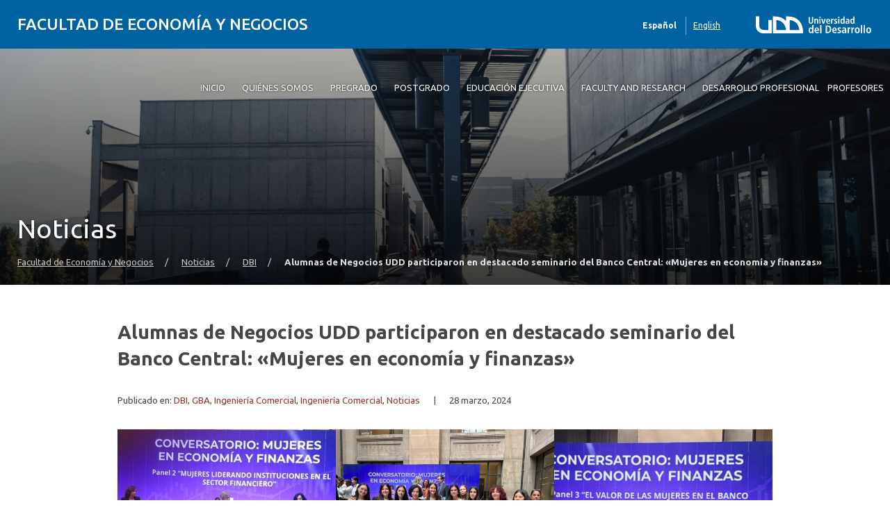

--- FILE ---
content_type: text/html; charset=UTF-8
request_url: https://negocios.udd.cl/noticias/2024/03/alumnas-de-negocios-udd-participaron-en-destacado-seminario-del-banco-central-mujeres-en-economia-y-finanzas/
body_size: 17317
content:
<!DOCTYPE html>
<html lang="es-ES">
<head>
	<meta charset="UTF-8">
	<meta name="viewport" content="width=device-width, initial-scale=1.0, maximum-scale=2.0, minimum-scale=1.0">
	<meta name='robots' content='index, follow, max-image-preview:large, max-snippet:-1, max-video-preview:-1' />
	<style>img:is([sizes="auto" i], [sizes^="auto," i]) { contain-intrinsic-size: 3000px 1500px }</style>
	
	<!-- This site is optimized with the Yoast SEO plugin v25.8 - https://yoast.com/wordpress/plugins/seo/ -->
	<title>Alumnas de Negocios UDD participaron en destacado seminario del Banco Central: &quot;Mujeres en economía y finanzas&quot; - Facultad de Economía y Negocios</title>
	<link rel="canonical" href="https://negocios.udd.cl/noticias/2024/03/alumnas-de-negocios-udd-participaron-en-destacado-seminario-del-banco-central-mujeres-en-economia-y-finanzas/" />
	<meta property="og:locale" content="es_ES" />
	<meta property="og:type" content="article" />
	<meta property="og:title" content="Alumnas de Negocios UDD participaron en destacado seminario del Banco Central: &quot;Mujeres en economía y finanzas&quot; - Facultad de Economía y Negocios" />
	<meta property="og:description" content="Con el fin de aumentar la participación de las mujeres en el área de la economía y las finanzas, con miras a potenciar el futuro reclutamiento de más de ellas en su institución, es que el Banco Central organizó el seminario “Mujeres en economía y finanzas». Una actividad que desarrollan en marzo de cada año, [&hellip;]" />
	<meta property="og:url" content="https://negocios.udd.cl/noticias/2024/03/alumnas-de-negocios-udd-participaron-en-destacado-seminario-del-banco-central-mujeres-en-economia-y-finanzas/" />
	<meta property="og:site_name" content="Facultad de Economía y Negocios" />
	<meta property="article:published_time" content="2024-03-28T13:48:33+00:00" />
	<meta property="article:modified_time" content="2024-09-24T19:42:40+00:00" />
	<meta property="og:image" content="https://negocios.udd.cl/files/2024/03/whatsapp-image-2024-03-26-at-14-16-35.jpeg" />
	<meta property="og:image:width" content="1600" />
	<meta property="og:image:height" content="1200" />
	<meta property="og:image:type" content="image/jpeg" />
	<meta name="author" content="amparodelafuente" />
	<meta name="twitter:card" content="summary_large_image" />
	<meta name="twitter:label1" content="Escrito por" />
	<meta name="twitter:data1" content="amparodelafuente" />
	<meta name="twitter:label2" content="Tiempo de lectura" />
	<meta name="twitter:data2" content="3 minutos" />
	<script type="application/ld+json" class="yoast-schema-graph">{"@context":"https://schema.org","@graph":[{"@type":"WebPage","@id":"https://negocios.udd.cl/noticias/2024/03/alumnas-de-negocios-udd-participaron-en-destacado-seminario-del-banco-central-mujeres-en-economia-y-finanzas/","url":"https://negocios.udd.cl/noticias/2024/03/alumnas-de-negocios-udd-participaron-en-destacado-seminario-del-banco-central-mujeres-en-economia-y-finanzas/","name":"Alumnas de Negocios UDD participaron en destacado seminario del Banco Central: \"Mujeres en economía y finanzas\" - Facultad de Economía y Negocios","isPartOf":{"@id":"https://negocios.udd.cl/#website"},"primaryImageOfPage":{"@id":"https://negocios.udd.cl/noticias/2024/03/alumnas-de-negocios-udd-participaron-en-destacado-seminario-del-banco-central-mujeres-en-economia-y-finanzas/#primaryimage"},"image":{"@id":"https://negocios.udd.cl/noticias/2024/03/alumnas-de-negocios-udd-participaron-en-destacado-seminario-del-banco-central-mujeres-en-economia-y-finanzas/#primaryimage"},"thumbnailUrl":"https://negocios.udd.cl/files/2024/03/whatsapp-image-2024-03-26-at-14-16-35.jpeg","datePublished":"2024-03-28T13:48:33+00:00","dateModified":"2024-09-24T19:42:40+00:00","author":{"@id":"https://negocios.udd.cl/#/schema/person/1fb9a7b95479a585d459f4975226488f"},"breadcrumb":{"@id":"https://negocios.udd.cl/noticias/2024/03/alumnas-de-negocios-udd-participaron-en-destacado-seminario-del-banco-central-mujeres-en-economia-y-finanzas/#breadcrumb"},"inLanguage":"es","potentialAction":[{"@type":"ReadAction","target":["https://negocios.udd.cl/noticias/2024/03/alumnas-de-negocios-udd-participaron-en-destacado-seminario-del-banco-central-mujeres-en-economia-y-finanzas/"]}]},{"@type":"ImageObject","inLanguage":"es","@id":"https://negocios.udd.cl/noticias/2024/03/alumnas-de-negocios-udd-participaron-en-destacado-seminario-del-banco-central-mujeres-en-economia-y-finanzas/#primaryimage","url":"https://negocios.udd.cl/files/2024/03/whatsapp-image-2024-03-26-at-14-16-35.jpeg","contentUrl":"https://negocios.udd.cl/files/2024/03/whatsapp-image-2024-03-26-at-14-16-35.jpeg","width":1600,"height":1200},{"@type":"BreadcrumbList","@id":"https://negocios.udd.cl/noticias/2024/03/alumnas-de-negocios-udd-participaron-en-destacado-seminario-del-banco-central-mujeres-en-economia-y-finanzas/#breadcrumb","itemListElement":[{"@type":"ListItem","position":1,"name":"Noticias","item":"https://negocios.udd.cl/noticias/"},{"@type":"ListItem","position":2,"name":"Alumnas de Negocios UDD participaron en destacado seminario del Banco Central: «Mujeres en economía y finanzas»"}]},{"@type":"WebSite","@id":"https://negocios.udd.cl/#website","url":"https://negocios.udd.cl/","name":"Facultad de Economía y Negocios","description":"Universidad del Desarrollo","inLanguage":"es"},{"@type":"Person","@id":"https://negocios.udd.cl/#/schema/person/1fb9a7b95479a585d459f4975226488f","name":"amparodelafuente","image":{"@type":"ImageObject","inLanguage":"es","@id":"https://negocios.udd.cl/#/schema/person/image/","url":"https://secure.gravatar.com/avatar/9409d8996806656ae4b8a366b722ac000c41b93464ca14a5e47a4276c64b4e7b?s=96&d=mm&r=g","contentUrl":"https://secure.gravatar.com/avatar/9409d8996806656ae4b8a366b722ac000c41b93464ca14a5e47a4276c64b4e7b?s=96&d=mm&r=g","caption":"amparodelafuente"},"url":"https://negocios.udd.cl/noticias/author/amparodelafuente/"}]}</script>
	<!-- / Yoast SEO plugin. -->


<link rel='dns-prefetch' href='//negocios.udd.cl' />
<link rel='dns-prefetch' href='//unpkg.com' />
<link rel='dns-prefetch' href='//fonts.googleapis.com' />
<link rel="alternate" type="application/rss+xml" title="Facultad de Economía y Negocios &raquo; Feed" href="https://negocios.udd.cl/feed/" />
<link rel="alternate" type="application/rss+xml" title="Facultad de Economía y Negocios &raquo; Feed de los comentarios" href="https://negocios.udd.cl/comments/feed/" />
<script type="text/javascript">
/* <![CDATA[ */
window._wpemojiSettings = {"baseUrl":"https:\/\/s.w.org\/images\/core\/emoji\/16.0.1\/72x72\/","ext":".png","svgUrl":"https:\/\/s.w.org\/images\/core\/emoji\/16.0.1\/svg\/","svgExt":".svg","source":{"concatemoji":"https:\/\/negocios.udd.cl\/wp-includes\/js\/wp-emoji-release.min.js?ver=6.8.3"}};
/*! This file is auto-generated */
!function(s,n){var o,i,e;function c(e){try{var t={supportTests:e,timestamp:(new Date).valueOf()};sessionStorage.setItem(o,JSON.stringify(t))}catch(e){}}function p(e,t,n){e.clearRect(0,0,e.canvas.width,e.canvas.height),e.fillText(t,0,0);var t=new Uint32Array(e.getImageData(0,0,e.canvas.width,e.canvas.height).data),a=(e.clearRect(0,0,e.canvas.width,e.canvas.height),e.fillText(n,0,0),new Uint32Array(e.getImageData(0,0,e.canvas.width,e.canvas.height).data));return t.every(function(e,t){return e===a[t]})}function u(e,t){e.clearRect(0,0,e.canvas.width,e.canvas.height),e.fillText(t,0,0);for(var n=e.getImageData(16,16,1,1),a=0;a<n.data.length;a++)if(0!==n.data[a])return!1;return!0}function f(e,t,n,a){switch(t){case"flag":return n(e,"\ud83c\udff3\ufe0f\u200d\u26a7\ufe0f","\ud83c\udff3\ufe0f\u200b\u26a7\ufe0f")?!1:!n(e,"\ud83c\udde8\ud83c\uddf6","\ud83c\udde8\u200b\ud83c\uddf6")&&!n(e,"\ud83c\udff4\udb40\udc67\udb40\udc62\udb40\udc65\udb40\udc6e\udb40\udc67\udb40\udc7f","\ud83c\udff4\u200b\udb40\udc67\u200b\udb40\udc62\u200b\udb40\udc65\u200b\udb40\udc6e\u200b\udb40\udc67\u200b\udb40\udc7f");case"emoji":return!a(e,"\ud83e\udedf")}return!1}function g(e,t,n,a){var r="undefined"!=typeof WorkerGlobalScope&&self instanceof WorkerGlobalScope?new OffscreenCanvas(300,150):s.createElement("canvas"),o=r.getContext("2d",{willReadFrequently:!0}),i=(o.textBaseline="top",o.font="600 32px Arial",{});return e.forEach(function(e){i[e]=t(o,e,n,a)}),i}function t(e){var t=s.createElement("script");t.src=e,t.defer=!0,s.head.appendChild(t)}"undefined"!=typeof Promise&&(o="wpEmojiSettingsSupports",i=["flag","emoji"],n.supports={everything:!0,everythingExceptFlag:!0},e=new Promise(function(e){s.addEventListener("DOMContentLoaded",e,{once:!0})}),new Promise(function(t){var n=function(){try{var e=JSON.parse(sessionStorage.getItem(o));if("object"==typeof e&&"number"==typeof e.timestamp&&(new Date).valueOf()<e.timestamp+604800&&"object"==typeof e.supportTests)return e.supportTests}catch(e){}return null}();if(!n){if("undefined"!=typeof Worker&&"undefined"!=typeof OffscreenCanvas&&"undefined"!=typeof URL&&URL.createObjectURL&&"undefined"!=typeof Blob)try{var e="postMessage("+g.toString()+"("+[JSON.stringify(i),f.toString(),p.toString(),u.toString()].join(",")+"));",a=new Blob([e],{type:"text/javascript"}),r=new Worker(URL.createObjectURL(a),{name:"wpTestEmojiSupports"});return void(r.onmessage=function(e){c(n=e.data),r.terminate(),t(n)})}catch(e){}c(n=g(i,f,p,u))}t(n)}).then(function(e){for(var t in e)n.supports[t]=e[t],n.supports.everything=n.supports.everything&&n.supports[t],"flag"!==t&&(n.supports.everythingExceptFlag=n.supports.everythingExceptFlag&&n.supports[t]);n.supports.everythingExceptFlag=n.supports.everythingExceptFlag&&!n.supports.flag,n.DOMReady=!1,n.readyCallback=function(){n.DOMReady=!0}}).then(function(){return e}).then(function(){var e;n.supports.everything||(n.readyCallback(),(e=n.source||{}).concatemoji?t(e.concatemoji):e.wpemoji&&e.twemoji&&(t(e.twemoji),t(e.wpemoji)))}))}((window,document),window._wpemojiSettings);
/* ]]> */
</script>
<style id='wp-emoji-styles-inline-css' type='text/css'>

	img.wp-smiley, img.emoji {
		display: inline !important;
		border: none !important;
		box-shadow: none !important;
		height: 1em !important;
		width: 1em !important;
		margin: 0 0.07em !important;
		vertical-align: -0.1em !important;
		background: none !important;
		padding: 0 !important;
	}
</style>
<link rel='stylesheet' id='wp-block-library-css' href='https://negocios.udd.cl/wp-includes/css/dist/block-library/style.min.css?ver=6.8.3' type='text/css' media='all' />
<link rel='stylesheet' id='splide-css-css' href='https://negocios.udd.cl/wp-content/plugins/udd-blocks-redux/node_modules/@splidejs/splide/dist/css/splide.min.css?ver=4.1.4' type='text/css' media='all' />
<link rel='stylesheet' id='splide-seagreen-css' href='https://negocios.udd.cl/wp-content/plugins/udd-blocks-redux/node_modules/@splidejs/splide/dist/css/themes/splide-sea-green.min.css?ver=4.1.4' type='text/css' media='all' />
<style id='udd-blocks-redux-banners-multiples-style-2-inline-css' type='text/css'>
.wp-block-udd-blocks-redux-banners-multiples .splide__arrow{opacity:1}.wp-block-udd-blocks-redux-banners-multiples .splide__arrow:focus,.wp-block-udd-blocks-redux-banners-multiples .splide__arrow:focus-visible{outline-color:var(--wp--preset--color--brand-primary)!important}.wp-block-udd-blocks-redux-banners-multiples .splide__arrow svg{fill:var(--wp--preset--color--brand-primary)}.wp-block-udd-blocks-redux-banners-multiples .splide__arrow:hover:not(:disabled) svg{fill:var(--wp--preset--color--brand-primary-dark)}.wp-block-udd-blocks-redux-banners-multiples .splide__pagination__page{opacity:1}.wp-block-udd-blocks-redux-banners-multiples .splide__pagination__page:hover{background:var(--wp--preset--color--brand-primary-dark)}.wp-block-udd-blocks-redux-banners-multiples .splide__pagination__page:focus,.wp-block-udd-blocks-redux-banners-multiples .splide__pagination__page:focus-visible{outline-color:var(--wp--preset--color--brand-primary)!important}.wp-block-udd-blocks-redux-banners-multiples .splide__pagination__page.is-active{background:var(--wp--preset--color--brand-primary)}.udd-blocks-has-elements-in-columns{display:grid;gap:var(--wp--preset--spacing--50)}@media(min-width:576px){.udd-blocks-has-elements-in-columns{grid-template-columns:repeat(min(2,var(--udd-blocks-redux--columns,var(--udd-blocks-redux--cols,var(--udd-blocks-has-columns-number,2)))),1fr)}}@media(min-width:768px){.udd-blocks-has-elements-in-columns{grid-template-columns:repeat(min(3,var(--udd-blocks-redux--columns,var(--udd-blocks-redux--cols,var(--udd-blocks-has-columns-number,3)))),1fr)}}@media(min-width:992px){.udd-blocks-has-elements-in-columns{grid-template-columns:repeat(min(4,var(--udd-blocks-redux--columns,var(--udd-blocks-redux--cols,var(--udd-blocks-has-columns-number,4)))),1fr)}}@media(min-width:1200px){.udd-blocks-has-elements-in-columns{gap:var(--wp--preset--spacing--60);grid-template-columns:repeat(min(5,var(--udd-blocks-redux--columns,var(--udd-blocks-redux--cols,var(--udd-blocks-has-columns-number,4)))),1fr)}}

</style>
<style id='udd-blocks-redux-banners-multiples-element-style-inline-css' type='text/css'>
.wp-block-udd-blocks-redux-banners-multiples-element{align-items:stretch;background:var(--wp--preset--color--brand-primary);display:flex}.udd-banner-multiple-element{background-position:inherit;background-repeat:no-repeat;background-size:cover;color:var(--wp--preset--color--white);display:flex;flex-flow:column;gap:.5rem;justify-content:var(--items-vertical-align,flex-end);min-height:var(--udd-blocks-redux--min-height);overflow:hidden;padding:2rem;position:relative;text-shadow:0 0 5px rgba(0,0,0,.85);transition:all .2s ease-in;width:100%;z-index:2}.udd-banner-multiple-element:before{background:linear-gradient(180deg,rgba(0,0,0,.333) 50%,#000);content:"";height:100%;left:0;opacity:var(--mask-opacity,50%);position:absolute;top:0;transition:inherit;width:100%;z-index:-1}.udd-banner-multiple-element__title{font-size:var(--wp--preset--font-size--x-large);font-weight:500;text-transform:uppercase;width:-moz-fit-content;width:fit-content}.wp-block-udd-blocks-redux-banners-multiples:not([data-show-descriptions=never]) .udd-banner-multiple-element__title{border-bottom:3px solid var(--wp--preset--color--brand-secondary)}.wp-block-udd-blocks-redux-banners-multiples:not([data-show-descriptions]) .udd-banner-multiple-element__description,.wp-block-udd-blocks-redux-banners-multiples:not([data-show-descriptions]) .udd-banner-multiple-element__link,.wp-block-udd-blocks-redux-banners-multiples[data-show-descriptions=hover] .udd-banner-multiple-element__description,.wp-block-udd-blocks-redux-banners-multiples[data-show-descriptions=hover] .udd-banner-multiple-element__link,.wp-block-udd-blocks-redux-banners-multiples[data-show-descriptions=never] .udd-banner-multiple-element__description,.wp-block-udd-blocks-redux-banners-multiples[data-show-descriptions=never] .udd-banner-multiple-element__link{max-height:0;opacity:0;transition:all .3s ease-in-out}.wp-block-udd-blocks-redux-banners-multiples:not([data-show-descriptions]) .udd-banner-multiple-element:hover .udd-banner-multiple-element__description,.wp-block-udd-blocks-redux-banners-multiples:not([data-show-descriptions]) .udd-banner-multiple-element:hover .udd-banner-multiple-element__link,.wp-block-udd-blocks-redux-banners-multiples[data-show-descriptions=hover] .udd-banner-multiple-element:hover .udd-banner-multiple-element__description,.wp-block-udd-blocks-redux-banners-multiples[data-show-descriptions=hover] .udd-banner-multiple-element:hover .udd-banner-multiple-element__link{max-height:100%;opacity:1}.udd-banner-multiple-element__description,.udd-banner-multiple-element__link{font-size:var(--wp--preset--font-size--small)}.udd-banner-multiple-element__link{text-decoration-color:transparent}.udd-banner-multiple-element__link:before{border-bottom:.33333em solid transparent;border-left:.33333em solid;border-top:.33333em solid transparent;box-sizing:border-box;content:"";display:inline-block;height:.33333em;margin-right:.33333em;width:.33333em}.udd-banner-multiple-element__link,.udd-banner-multiple-element__link:hover{color:var(--wp--preset--color--white)}.udd-banner-multiple-element__link:hover{text-decoration-color:currentColor}a.udd-banner-multiple-element__link:after{content:"";height:100%;left:0;position:absolute;top:0;width:100%}

</style>
<style id='udd-blocks-redux-grouped-cards-style-inline-css' type='text/css'>
.wp-block-udd-blocks-redux-grouped-cards{padding:var(--wp--preset--spacing--50)}.wp-block-udd-blocks-redux-grouped-cards .wp-block-image{margin-bottom:0}.wp-block-udd-blocks-redux-grouped-cards .udd-blocks-has-elements-in-columns{gap:1rem}@media(min-width:768px)and (max-width:991.8px){.wp-block-udd-blocks-redux-grouped-cards.has-block-children-div-2 .udd-blocks-has-elements-in-columns{grid-template-columns:repeat(min(2,var(--udd-blocks-redux--columns,var(--udd-blocks-redux--cols,2))),1fr)}}@media(min-width:576px)and (max-width:991.8px){.wp-block-udd-blocks-redux-grouped-cards.has-block-children-div-3 .udd-blocks-has-elements-in-columns{grid-template-columns:repeat(min(3,var(--udd-blocks-redux--columns,var(--udd-blocks-redux--cols,3))),1fr)}}

</style>
<style id='udd-blocks-redux-grouped-cards-element-style-inline-css' type='text/css'>
.udd-grouped-cards-element{background-position:inherit;background-repeat:no-repeat;background-size:cover;box-sizing:border-box;color:var(--udd-blocks-redux--style--color--text,var(--udd-blocks-redux--text-color));display:flex;flex-flow:column;gap:.5rem;height:100%;justify-content:space-between;min-height:var(--udd-blocks-redux--style--dimensions--min-height);overflow:hidden;position:relative;text-shadow:0 0 5px invert(currentColor);transition:all .2s ease-in;width:100%;z-index:2}.udd-grouped-cards-element__epigraph{margin:var(--wp--preset--spacing--40)}.udd-grouped-cards-element__epigraph-text{display:inline-block;font-size:var(--wp--preset--font-size--small);font-weight:500;padding:var(--wp--preset--spacing--20) var(--wp--preset--spacing--30);position:relative;text-transform:uppercase}.udd-grouped-cards-element__epigraph-text:after{background:var(--udd-blocks-redux--style--color--background,var(--udd-blocks-redux--background-color,#fff));content:"";height:100%;left:0;opacity:.8;position:absolute;top:0;width:100%;z-index:-1}.udd-grouped-cards-element__content{display:flex;flex-flow:column;gap:.5rem;padding:var(--wp--preset--spacing--40);position:relative;text-shadow:none}.udd-grouped-cards-element__content:after,.udd-grouped-cards-element__content:before{content:"";height:100%;left:0;position:absolute;top:0;width:100%}.udd-grouped-cards-element__content:after{background:var(--udd-blocks-redux--style--color--background,var(--udd-blocks-redux--background-color,#fff));opacity:.875;transition:all .15s linear;z-index:-1}.udd-grouped-cards-element:has(a):hover .udd-grouped-cards-element__content:after{opacity:.75}.udd-grouped-cards-element__content:before{background:#000;z-index:-2}.is-style-highlighter .udd-grouped-cards-element__content:after,.is-style-highlighter .udd-grouped-cards-element__content:before{display:none}.is-style-highlighter .udd-grouped-cards-element__content .udd-grouped-cards-element__hl{background:var(--udd-blocks-redux--background-color,#fff);-webkit-box-decoration-break:clone;box-decoration-break:clone;padding:.25em}.is-style-highlighter .udd-grouped-cards-element__content .udd-grouped-cards-element__icon-container .udd-grouped-cards-element__hl{display:inline-block}.udd-grouped-cards-element__title{font-size:var(--wp--preset--font-size--large);font-weight:700;line-height:1.3}.udd-grouped-cards-element__description{font-size:var(--wp--preset--font-size--normal)}.udd-grouped-cards-element__link{font-size:var(--wp--preset--font-size--small);text-decoration-color:transparent}.udd-grouped-cards-element__link>span:before{border-bottom:.33333em solid transparent;border-left:.33333em solid var(--udd-blocks-redux--style--elements--button--color--background,currentColor);border-top:.33333em solid transparent;box-sizing:border-box;content:"";display:inline-block;height:.33333em;margin-right:.33333em;width:.33333em}.udd-grouped-cards-element__link,.udd-grouped-cards-element__link:hover{color:var(--udd-blocks-redux--text-color)}.udd-grouped-cards-element__link:hover{text-decoration-color:currentColor}body:not(.wp-admin) .udd-grouped-cards-element__link span:after{content:"";display:inline-block;height:100%;left:0;position:absolute;top:0;width:100%}img.udd-grouped-cards-element__icon{height:auto;max-width:3rem}

</style>
<style id='udd-blocks-redux-group-header-style-inline-css' type='text/css'>
.wp-block-udd-blocks-redux-group-header p{margin:1em 0}

</style>
<link rel='stylesheet' id='udd-blocks-redux-syndicated-events-style-css' href='https://negocios.udd.cl/wp-content/plugins/udd-blocks-redux/build/blocks/syndicated-events/style-index.css?ver=0.1.0' type='text/css' media='all' />
<link rel='stylesheet' id='udd-blocks-redux-expandable-groups-style-css' href='https://negocios.udd.cl/wp-content/plugins/udd-blocks-redux/build/blocks/expandable-groups/style-index.css?ver=0.1.0' type='text/css' media='all' />
<style id='udd-blocks-redux-expandable-groups-element-style-inline-css' type='text/css'>


</style>
<style id='udd-cycles-style-inline-css' type='text/css'>
/* Header */
.wp-block-udd-cycles .cycle__header{
	padding-top: 2rem;
	padding-bottom: 2rem;
	position: relative;
	color: var( --udd-cycles--color );
}
.wp-block-udd-cycles .cycle__header::before {
	content: '';
	position: absolute;
	top: 0;
	left: 0;
	z-index: 0;
	width: 100%;
	height: 100%;
	background-image: var( --udd-cycles--background-image );
	background-position: center center;
	background-size: cover;
	opacity: var( --udd-cycles--img-opacity );
}
.wp-block-udd-cycles .cycle__header > * {
	position: relative;
	z-index: 2;
}
.wp-block-udd-cycles .cycle__epigraph {
	font-size: var( --wp--preset--font-size--large );
}
.wp-block-udd-cycles .cycle__title {
	font-size: var( --wp--preset--font-size--xx-large );
	font-weight: 700;
	text-transform: none;
	margin: .625rem 0 1rem;
}

/* Bloque */
.wp-block-udd-cycles .cycle__elements-container {
	display: grid;
	grid-gap: 25px;
}
@media ( min-width: 768px ) {
	.wp-block-udd-cycles .cycle__elements-container {
		grid-template-columns: repeat( min( 2, var( --udd-cycles--columns ) ), 1fr );
	}
}
@media ( min-width: 992px ) {
	.wp-block-udd-cycles .cycle__elements-container {
		grid-template-columns: repeat( min( 3, var( --udd-cycles--columns ) ), 1fr );
	}
}
@media ( min-width: 1200px ) {
	.wp-block-udd-cycles .cycle__elements-container {
		grid-template-columns: repeat( min( 4, var( --udd-cycles--columns ) ), 1fr );
	}
}

/* Semniarios */
.cycle__elements-container .cycle__element-wrap {
	display: flex;
}
.cycle__elements-container a.cycle__element-wrap:hover {
	text-decoration: none;
}
.wp-block-udd-cycles .cycle__element {
	flex-grow: 1;
	background: white;
	color: var( --wp--preset--color--gray-dark );
	border: 1px solid var( --wp--preset--color--gray-light );
	border-bottom-width: 5px;
	padding: 2rem;
	display: flex;
	gap: 2rem;
	flex-flow: column;
	justify-content: flex-start;
	transition: all 0.075s ease-in;
}
.wp-block-udd-cycles .cycle__element-description *:last-child {
	margin-bottom: 0;
}
.wp-block-udd-cycles .cycle__element-dtstart {
	text-transform: uppercase;
	font-weight: 500;
	letter-spacing: .125em;
	color: var( --wp--preset--color--brand-primary );
	display: block;
	border-left: 3px solid currentColor;
	line-height: 1;
	padding-left: .666em;
	font-size: var( --wp--preset--font-size--large );
}
.wp-block-udd-cycles .cycle__element-title {
	font-size: var( --wp--preset--font-size--x-large );
	font-weight: 500;
	margin-top: -1rem;
}
.wp-block-udd-cycles .cycle__element-meta {
	font-size: var( --wp--preset--font-size--small );
	text-transform: uppercase;
}
.wp-block-udd-cycles .cycle__element-hours,
.wp-block-udd-cycles .cycle__element-locations {
	font-weight: 500;
}
.wp-block-udd-cycles .cycle__element-description {
	flex-grow: 1;
}
.wp-block-udd-cycles .cycle__element-description p,
.wp-block-udd-cycles .cycle__element-footer {
	font-size: var( --wp-preset--font-size--normal ) !important;
}
.wp-block-udd-cycles a.cycle__element-wrap:hover .cycle__element {
	color: white;
	border-color: var( --wp--preset--color--brand-primary );
	background: var( --wp--preset--color--brand-primary );
	text-decoration: none;
}
.wp-block-udd-cycles a.cycle__element-wrap:hover * {
	color: white;
}

/* Estilos */
.wp-block-udd-cycles[class*="has-background"] .cycle__header {
	background-color: var( --udd-cycles--background-color );
	margin-bottom: 2rem;
	padding: 2rem;
}
.wp-block-udd-cycles.has-background-image .cycle__header {
	padding: 4.5rem 2rem;
}
.wp-block-udd-cycles.is-style-full-bg {
	padding: 1rem 0 4.5rem;
	background-color: var( --udd-cycles--background-color );
	color: var( --udd-cycles--color );
}
.wp-block-udd-cycles.is-style-full-bg .cycle__header {
	position: unset;
	padding-left: 0;
	padding-right: 0;
}
.wp-block-udd-cycles.is-style-full-bg.has-background-image > .container {
	position: unset;
}

</style>
<style id='global-styles-inline-css' type='text/css'>
:root{--wp--preset--aspect-ratio--square: 1;--wp--preset--aspect-ratio--4-3: 4/3;--wp--preset--aspect-ratio--3-4: 3/4;--wp--preset--aspect-ratio--3-2: 3/2;--wp--preset--aspect-ratio--2-3: 2/3;--wp--preset--aspect-ratio--16-9: 16/9;--wp--preset--aspect-ratio--9-16: 9/16;--wp--preset--color--black: #000000;--wp--preset--color--cyan-bluish-gray: #abb8c3;--wp--preset--color--white: #ffffff;--wp--preset--color--pale-pink: #f78da7;--wp--preset--color--vivid-red: #cf2e2e;--wp--preset--color--luminous-vivid-orange: #ff6900;--wp--preset--color--luminous-vivid-amber: #fcb900;--wp--preset--color--light-green-cyan: #7bdcb5;--wp--preset--color--vivid-green-cyan: #00d084;--wp--preset--color--pale-cyan-blue: #8ed1fc;--wp--preset--color--vivid-cyan-blue: #0693e3;--wp--preset--color--vivid-purple: #9b51e0;--wp--preset--color--brand-primary: var(--theme-brand-primary);--wp--preset--color--brand-primary-dark: var(--theme-brand-primary-dark);--wp--preset--color--corporate-primary: #0062a1;--wp--preset--color--corporate-primary-alt: #004e80;--wp--preset--color--corporate-primary-dark: #052a42;--wp--preset--color--corporate-secondary: #ff6a00;--wp--preset--color--pure-white: #FFFFFF;--wp--preset--color--gray-lighter: #f4f3f3;--wp--preset--color--gray-light: #e9e9e9;--wp--preset--color--gray: #a3a3a3;--wp--preset--color--gray-dark: #464646;--wp--preset--color--pure-black: #000000;--wp--preset--gradient--vivid-cyan-blue-to-vivid-purple: linear-gradient(135deg,rgba(6,147,227,1) 0%,rgb(155,81,224) 100%);--wp--preset--gradient--light-green-cyan-to-vivid-green-cyan: linear-gradient(135deg,rgb(122,220,180) 0%,rgb(0,208,130) 100%);--wp--preset--gradient--luminous-vivid-amber-to-luminous-vivid-orange: linear-gradient(135deg,rgba(252,185,0,1) 0%,rgba(255,105,0,1) 100%);--wp--preset--gradient--luminous-vivid-orange-to-vivid-red: linear-gradient(135deg,rgba(255,105,0,1) 0%,rgb(207,46,46) 100%);--wp--preset--gradient--very-light-gray-to-cyan-bluish-gray: linear-gradient(135deg,rgb(238,238,238) 0%,rgb(169,184,195) 100%);--wp--preset--gradient--cool-to-warm-spectrum: linear-gradient(135deg,rgb(74,234,220) 0%,rgb(151,120,209) 20%,rgb(207,42,186) 40%,rgb(238,44,130) 60%,rgb(251,105,98) 80%,rgb(254,248,76) 100%);--wp--preset--gradient--blush-light-purple: linear-gradient(135deg,rgb(255,206,236) 0%,rgb(152,150,240) 100%);--wp--preset--gradient--blush-bordeaux: linear-gradient(135deg,rgb(254,205,165) 0%,rgb(254,45,45) 50%,rgb(107,0,62) 100%);--wp--preset--gradient--luminous-dusk: linear-gradient(135deg,rgb(255,203,112) 0%,rgb(199,81,192) 50%,rgb(65,88,208) 100%);--wp--preset--gradient--pale-ocean: linear-gradient(135deg,rgb(255,245,203) 0%,rgb(182,227,212) 50%,rgb(51,167,181) 100%);--wp--preset--gradient--electric-grass: linear-gradient(135deg,rgb(202,248,128) 0%,rgb(113,206,126) 100%);--wp--preset--gradient--midnight: linear-gradient(135deg,rgb(2,3,129) 0%,rgb(40,116,252) 100%);--wp--preset--font-size--small: var( --wp--custom--font-size--small );--wp--preset--font-size--medium: clamp(14px, 0.875rem + ((1vw - 3.2px) * 0.469), 20px);--wp--preset--font-size--large: var( --wp--custom--font-size--large );--wp--preset--font-size--x-large: var( --wp--custom--font-size--x-large );--wp--preset--font-size--x-small: var( --wp--custom--font-size--x-small );--wp--preset--font-size--normal: var( --wp--custom--font-size--normal );--wp--preset--font-size--xx-large: var( --wp--custom--font-size--xx-large );--wp--preset--font-size--xxx-large: var( --wp--custom--font-size--xxx-large );--wp--preset--font-size--huge: var( --wp--custom--font-size--huge );--wp--preset--font-size--x-huge: var( --wp--custom--font-size--x-huge );--wp--preset--spacing--20: 0.44rem;--wp--preset--spacing--30: 0.67rem;--wp--preset--spacing--40: 1rem;--wp--preset--spacing--50: 1.5rem;--wp--preset--spacing--60: 2.25rem;--wp--preset--spacing--70: 3.38rem;--wp--preset--spacing--80: 5.06rem;--wp--preset--shadow--natural: 6px 6px 9px rgba(0, 0, 0, 0.2);--wp--preset--shadow--deep: 12px 12px 50px rgba(0, 0, 0, 0.4);--wp--preset--shadow--sharp: 6px 6px 0px rgba(0, 0, 0, 0.2);--wp--preset--shadow--outlined: 6px 6px 0px -3px rgba(255, 255, 255, 1), 6px 6px rgba(0, 0, 0, 1);--wp--preset--shadow--crisp: 6px 6px 0px rgba(0, 0, 0, 1);--wp--custom--font-size--x-small: clamp(0.69rem, calc(0.80rem + -0.15vw), 0.77rem);--wp--custom--font-size--small: clamp(0.82rem, calc(0.81rem + 0.03vw), 0.83rem);--wp--custom--font-size--normal: clamp(0.88rem, calc(0.83rem + 0.24vw), 1.00rem);--wp--custom--font-size--large: clamp(0.93rem, calc(0.83rem + 0.52vw), 1.20rem);--wp--custom--font-size--x-large: clamp(1.00rem, calc(0.82rem + 0.87vw), 1.44rem);--wp--custom--font-size--xx-large: clamp(1.06rem, calc(0.80rem + 1.30vw), 1.73rem);--wp--custom--font-size--xxx-large: clamp(1.13rem, calc(0.77rem + 1.83vw), 2.07rem);--wp--custom--font-size--huge: clamp(1.29rem, calc(0.63rem + 3.31vw), 2.99rem);--wp--custom--font-size--x-huge: clamp(3.00rem, calc(2.31rem + 3.45vw), 4.77rem);}:root { --wp--style--global--content-size: min(75rem, 80%);--wp--style--global--wide-size: min(85rem, 95%); }:where(body) { margin: 0; }.wp-site-blocks > .alignleft { float: left; margin-right: 2em; }.wp-site-blocks > .alignright { float: right; margin-left: 2em; }.wp-site-blocks > .aligncenter { justify-content: center; margin-left: auto; margin-right: auto; }:where(.is-layout-flex){gap: 0.5em;}:where(.is-layout-grid){gap: 0.5em;}.is-layout-flow > .alignleft{float: left;margin-inline-start: 0;margin-inline-end: 2em;}.is-layout-flow > .alignright{float: right;margin-inline-start: 2em;margin-inline-end: 0;}.is-layout-flow > .aligncenter{margin-left: auto !important;margin-right: auto !important;}.is-layout-constrained > .alignleft{float: left;margin-inline-start: 0;margin-inline-end: 2em;}.is-layout-constrained > .alignright{float: right;margin-inline-start: 2em;margin-inline-end: 0;}.is-layout-constrained > .aligncenter{margin-left: auto !important;margin-right: auto !important;}.is-layout-constrained > :where(:not(.alignleft):not(.alignright):not(.alignfull)){max-width: var(--wp--style--global--content-size);margin-left: auto !important;margin-right: auto !important;}.is-layout-constrained > .alignwide{max-width: var(--wp--style--global--wide-size);}body .is-layout-flex{display: flex;}.is-layout-flex{flex-wrap: wrap;align-items: center;}.is-layout-flex > :is(*, div){margin: 0;}body .is-layout-grid{display: grid;}.is-layout-grid > :is(*, div){margin: 0;}body{line-height: 1.75;padding-top: 0px;padding-right: 0px;padding-bottom: 0px;padding-left: 0px;}a:where(:not(.wp-element-button)){text-decoration: underline;}:root :where(.wp-element-button, .wp-block-button__link){background-color: #32373c;border-width: 0;color: #fff;font-family: inherit;font-size: inherit;line-height: inherit;padding: calc(0.667em + 2px) calc(1.333em + 2px);text-decoration: none;}.has-black-color{color: var(--wp--preset--color--black) !important;}.has-cyan-bluish-gray-color{color: var(--wp--preset--color--cyan-bluish-gray) !important;}.has-white-color{color: var(--wp--preset--color--white) !important;}.has-pale-pink-color{color: var(--wp--preset--color--pale-pink) !important;}.has-vivid-red-color{color: var(--wp--preset--color--vivid-red) !important;}.has-luminous-vivid-orange-color{color: var(--wp--preset--color--luminous-vivid-orange) !important;}.has-luminous-vivid-amber-color{color: var(--wp--preset--color--luminous-vivid-amber) !important;}.has-light-green-cyan-color{color: var(--wp--preset--color--light-green-cyan) !important;}.has-vivid-green-cyan-color{color: var(--wp--preset--color--vivid-green-cyan) !important;}.has-pale-cyan-blue-color{color: var(--wp--preset--color--pale-cyan-blue) !important;}.has-vivid-cyan-blue-color{color: var(--wp--preset--color--vivid-cyan-blue) !important;}.has-vivid-purple-color{color: var(--wp--preset--color--vivid-purple) !important;}.has-brand-primary-color{color: var(--wp--preset--color--brand-primary) !important;}.has-brand-primary-dark-color{color: var(--wp--preset--color--brand-primary-dark) !important;}.has-corporate-primary-color{color: var(--wp--preset--color--corporate-primary) !important;}.has-corporate-primary-alt-color{color: var(--wp--preset--color--corporate-primary-alt) !important;}.has-corporate-primary-dark-color{color: var(--wp--preset--color--corporate-primary-dark) !important;}.has-corporate-secondary-color{color: var(--wp--preset--color--corporate-secondary) !important;}.has-pure-white-color{color: var(--wp--preset--color--pure-white) !important;}.has-gray-lighter-color{color: var(--wp--preset--color--gray-lighter) !important;}.has-gray-light-color{color: var(--wp--preset--color--gray-light) !important;}.has-gray-color{color: var(--wp--preset--color--gray) !important;}.has-gray-dark-color{color: var(--wp--preset--color--gray-dark) !important;}.has-pure-black-color{color: var(--wp--preset--color--pure-black) !important;}.has-black-background-color{background-color: var(--wp--preset--color--black) !important;}.has-cyan-bluish-gray-background-color{background-color: var(--wp--preset--color--cyan-bluish-gray) !important;}.has-white-background-color{background-color: var(--wp--preset--color--white) !important;}.has-pale-pink-background-color{background-color: var(--wp--preset--color--pale-pink) !important;}.has-vivid-red-background-color{background-color: var(--wp--preset--color--vivid-red) !important;}.has-luminous-vivid-orange-background-color{background-color: var(--wp--preset--color--luminous-vivid-orange) !important;}.has-luminous-vivid-amber-background-color{background-color: var(--wp--preset--color--luminous-vivid-amber) !important;}.has-light-green-cyan-background-color{background-color: var(--wp--preset--color--light-green-cyan) !important;}.has-vivid-green-cyan-background-color{background-color: var(--wp--preset--color--vivid-green-cyan) !important;}.has-pale-cyan-blue-background-color{background-color: var(--wp--preset--color--pale-cyan-blue) !important;}.has-vivid-cyan-blue-background-color{background-color: var(--wp--preset--color--vivid-cyan-blue) !important;}.has-vivid-purple-background-color{background-color: var(--wp--preset--color--vivid-purple) !important;}.has-brand-primary-background-color{background-color: var(--wp--preset--color--brand-primary) !important;}.has-brand-primary-dark-background-color{background-color: var(--wp--preset--color--brand-primary-dark) !important;}.has-corporate-primary-background-color{background-color: var(--wp--preset--color--corporate-primary) !important;}.has-corporate-primary-alt-background-color{background-color: var(--wp--preset--color--corporate-primary-alt) !important;}.has-corporate-primary-dark-background-color{background-color: var(--wp--preset--color--corporate-primary-dark) !important;}.has-corporate-secondary-background-color{background-color: var(--wp--preset--color--corporate-secondary) !important;}.has-pure-white-background-color{background-color: var(--wp--preset--color--pure-white) !important;}.has-gray-lighter-background-color{background-color: var(--wp--preset--color--gray-lighter) !important;}.has-gray-light-background-color{background-color: var(--wp--preset--color--gray-light) !important;}.has-gray-background-color{background-color: var(--wp--preset--color--gray) !important;}.has-gray-dark-background-color{background-color: var(--wp--preset--color--gray-dark) !important;}.has-pure-black-background-color{background-color: var(--wp--preset--color--pure-black) !important;}.has-black-border-color{border-color: var(--wp--preset--color--black) !important;}.has-cyan-bluish-gray-border-color{border-color: var(--wp--preset--color--cyan-bluish-gray) !important;}.has-white-border-color{border-color: var(--wp--preset--color--white) !important;}.has-pale-pink-border-color{border-color: var(--wp--preset--color--pale-pink) !important;}.has-vivid-red-border-color{border-color: var(--wp--preset--color--vivid-red) !important;}.has-luminous-vivid-orange-border-color{border-color: var(--wp--preset--color--luminous-vivid-orange) !important;}.has-luminous-vivid-amber-border-color{border-color: var(--wp--preset--color--luminous-vivid-amber) !important;}.has-light-green-cyan-border-color{border-color: var(--wp--preset--color--light-green-cyan) !important;}.has-vivid-green-cyan-border-color{border-color: var(--wp--preset--color--vivid-green-cyan) !important;}.has-pale-cyan-blue-border-color{border-color: var(--wp--preset--color--pale-cyan-blue) !important;}.has-vivid-cyan-blue-border-color{border-color: var(--wp--preset--color--vivid-cyan-blue) !important;}.has-vivid-purple-border-color{border-color: var(--wp--preset--color--vivid-purple) !important;}.has-brand-primary-border-color{border-color: var(--wp--preset--color--brand-primary) !important;}.has-brand-primary-dark-border-color{border-color: var(--wp--preset--color--brand-primary-dark) !important;}.has-corporate-primary-border-color{border-color: var(--wp--preset--color--corporate-primary) !important;}.has-corporate-primary-alt-border-color{border-color: var(--wp--preset--color--corporate-primary-alt) !important;}.has-corporate-primary-dark-border-color{border-color: var(--wp--preset--color--corporate-primary-dark) !important;}.has-corporate-secondary-border-color{border-color: var(--wp--preset--color--corporate-secondary) !important;}.has-pure-white-border-color{border-color: var(--wp--preset--color--pure-white) !important;}.has-gray-lighter-border-color{border-color: var(--wp--preset--color--gray-lighter) !important;}.has-gray-light-border-color{border-color: var(--wp--preset--color--gray-light) !important;}.has-gray-border-color{border-color: var(--wp--preset--color--gray) !important;}.has-gray-dark-border-color{border-color: var(--wp--preset--color--gray-dark) !important;}.has-pure-black-border-color{border-color: var(--wp--preset--color--pure-black) !important;}.has-vivid-cyan-blue-to-vivid-purple-gradient-background{background: var(--wp--preset--gradient--vivid-cyan-blue-to-vivid-purple) !important;}.has-light-green-cyan-to-vivid-green-cyan-gradient-background{background: var(--wp--preset--gradient--light-green-cyan-to-vivid-green-cyan) !important;}.has-luminous-vivid-amber-to-luminous-vivid-orange-gradient-background{background: var(--wp--preset--gradient--luminous-vivid-amber-to-luminous-vivid-orange) !important;}.has-luminous-vivid-orange-to-vivid-red-gradient-background{background: var(--wp--preset--gradient--luminous-vivid-orange-to-vivid-red) !important;}.has-very-light-gray-to-cyan-bluish-gray-gradient-background{background: var(--wp--preset--gradient--very-light-gray-to-cyan-bluish-gray) !important;}.has-cool-to-warm-spectrum-gradient-background{background: var(--wp--preset--gradient--cool-to-warm-spectrum) !important;}.has-blush-light-purple-gradient-background{background: var(--wp--preset--gradient--blush-light-purple) !important;}.has-blush-bordeaux-gradient-background{background: var(--wp--preset--gradient--blush-bordeaux) !important;}.has-luminous-dusk-gradient-background{background: var(--wp--preset--gradient--luminous-dusk) !important;}.has-pale-ocean-gradient-background{background: var(--wp--preset--gradient--pale-ocean) !important;}.has-electric-grass-gradient-background{background: var(--wp--preset--gradient--electric-grass) !important;}.has-midnight-gradient-background{background: var(--wp--preset--gradient--midnight) !important;}.has-small-font-size{font-size: var(--wp--preset--font-size--small) !important;}.has-medium-font-size{font-size: var(--wp--preset--font-size--medium) !important;}.has-large-font-size{font-size: var(--wp--preset--font-size--large) !important;}.has-x-large-font-size{font-size: var(--wp--preset--font-size--x-large) !important;}.has-x-small-font-size{font-size: var(--wp--preset--font-size--x-small) !important;}.has-normal-font-size{font-size: var(--wp--preset--font-size--normal) !important;}.has-xx-large-font-size{font-size: var(--wp--preset--font-size--xx-large) !important;}.has-xxx-large-font-size{font-size: var(--wp--preset--font-size--xxx-large) !important;}.has-huge-font-size{font-size: var(--wp--preset--font-size--huge) !important;}.has-x-huge-font-size{font-size: var(--wp--preset--font-size--x-huge) !important;}
:where(.wp-block-post-template.is-layout-flex){gap: 1.25em;}:where(.wp-block-post-template.is-layout-grid){gap: 1.25em;}
:where(.wp-block-columns.is-layout-flex){gap: 2em;}:where(.wp-block-columns.is-layout-grid){gap: 2em;}
:root :where(.wp-block-pullquote){font-size: clamp(0.984em, 0.984rem + ((1vw - 0.2em) * 0.645), 1.5em);line-height: 1.6;}
</style>
<link rel='stylesheet' id='css_content-css' href='https://negocios.udd.cl/wp-content/plugins/av-contenido-programas/css/contenido.css?ver=6.8.3' type='text/css' media='all' />
<link rel='stylesheet' id='udd-events-metadata-css' href='https://negocios.udd.cl/wp-content/plugins/udd-event-cpt-plugin/css/event-metadata.css?ver=1752877455' type='text/css' media='all' />
<link rel='stylesheet' id='tablesaw-stackonly-css-css' href='https://negocios.udd.cl/wp-content/plugins/udd-blocks/inc/../node_modules/tablesaw/dist/stackonly/tablesaw.stackonly.css?ver=3.1.2' type='text/css' media='all' />
<link rel='stylesheet' id='fonts-css' href='https://fonts.googleapis.com/css2?family=Ubuntu%3Aital%2Cwght%400%2C400%3B0%2C500%3B0%2C700%3B1%2C400%3B1%2C500&#038;display=swap&#038;ver=6.8.3' type='text/css' media='all' />
<link rel='stylesheet' id='style-css' href='https://negocios.udd.cl/wp-content/themes/facultades-2018/assets/dist/negocios.f55a59d8.css' type='text/css' media='all' />
<link rel='stylesheet' id='theme-variables-css' href='https://negocios.udd.cl/wp-content/themes/facultades-2018/assets/dist/negocios-slim.3d6b11fa.css' type='text/css' media='all' />
<link rel='stylesheet' id='udd-blocks-redux-compat-css' href='https://negocios.udd.cl/wp-content/themes/facultades-2018/assets/dist/udd-blocks-redux-compat.3b057d24.css' type='text/css' media='all' />
<script src='https://negocios.udd.cl/wp-includes/js/jquery/jquery.min.js?ver=3.7.1' defer></script><script src='https://unpkg.com/htmx.org@1.9.8?ver=1.9.8' defer></script><script src='https://negocios.udd.cl/wp-content/plugins/udd-blocks-redux/src/js/common.js?ver=1769112777' defer></script><script src='https://negocios.udd.cl/wp-includes/js/underscore.min.js?ver=1.13.7' defer></script><script src='https://negocios.udd.cl/wp-includes/js/jquery/jquery-migrate.min.js?ver=3.4.1' defer></script><script src='https://negocios.udd.cl/wp-content/themes/facultades-2018/node_modules/bootstrap/dist/js/bootstrap.min.js?ver=6.8.3' defer></script><script src='https://negocios.udd.cl/wp-content/themes/facultades-2018/assets/dist/runtime.33212313.js?ver=0.1.0' defer></script><script type="text/javascript" id="wp-util-js-extra">
/* <![CDATA[ */
var _wpUtilSettings = {"ajax":{"url":"\/wp-admin\/admin-ajax.php"}};
/* ]]> */
</script>
<script src='https://negocios.udd.cl/wp-includes/js/wp-util.min.js?ver=6.8.3' defer></script><script type="text/javascript" id="template-js-extra">
/* <![CDATA[ */
var udd_ajax = {"ajax_url":"https:\/\/negocios.udd.cl\/wp-admin\/admin-ajax.php","_nonce":"c5d0d60140","filters":{"SINGLE_TERM_SELECTION_LIMIT":3},"entry_id":"50718","recaptcha_key":"6Lc0auQZAAAAAE1iqw1terLTM52-Nh7YlSTGUlap"};
/* ]]> */
</script>
<script src='https://negocios.udd.cl/wp-content/themes/facultades-2018/assets/dist/template.e58fcb98.js' defer></script><link rel="https://api.w.org/" href="https://negocios.udd.cl/wp-json/" /><link rel="alternate" title="JSON" type="application/json" href="https://negocios.udd.cl/wp-json/wp/v2/posts/50718" /><link rel="EditURI" type="application/rsd+xml" title="RSD" href="https://negocios.udd.cl/xmlrpc.php?rsd" />
<meta name="generator" content="WordPress 6.8.3" />
<link rel='shortlink' href='https://negocios.udd.cl/?p=50718' />
<link rel="alternate" title="oEmbed (JSON)" type="application/json+oembed" href="https://negocios.udd.cl/wp-json/oembed/1.0/embed?url=https%3A%2F%2Fnegocios.udd.cl%2Fnoticias%2F2024%2F03%2Falumnas-de-negocios-udd-participaron-en-destacado-seminario-del-banco-central-mujeres-en-economia-y-finanzas%2F" />
<link rel="alternate" title="oEmbed (XML)" type="text/xml+oembed" href="https://negocios.udd.cl/wp-json/oembed/1.0/embed?url=https%3A%2F%2Fnegocios.udd.cl%2Fnoticias%2F2024%2F03%2Falumnas-de-negocios-udd-participaron-en-destacado-seminario-del-banco-central-mujeres-en-economia-y-finanzas%2F&#038;format=xml" />
<script type="text/javascript">window.$crisp=[];window.CRISP_WEBSITE_ID="76dc2385-f55e-4825-bf8b-0c43f1d23854";(function(){d=document;s=d.createElement("script");s.src="https://client.crisp.chat/l.js";s.async=1;d.getElementsByTagName("head")[0].appendChild(s);})();</script><script>(function(w,d,s,l,i){w[l]=w[l]||[];w[l].push({'gtm.start':
new Date().getTime(),event:'gtm.js'});var f=d.getElementsByTagName(s)[0],
j=d.createElement(s),dl=l!='dataLayer'?'&l='+l:'';j.async=true;j.src=
'//www.googletagmanager.com/gtm.js?id='+i+dl;f.parentNode.insertBefore(j,f);
})(window,document,'script','dataLayer','GTM-5VPXPW');</script>
		<style type="text/css" id="wp-custom-css">
			/**
 * 21421: MBA
 */ 
.postid-21542 .wp-block-image::before,
.postid-21421 .wp-block-image::before,
.single-career_content .wp-block-image::before,
.single-career .wp-block-image::before {
	display: none;
}
.single-postgrad .secondary-nav svg,
.single-career_content .secondary-nav svg {
	display: none;
}
.postid-21393 .site-footer__image,
.postid-32352 .site-footer__image,
.postid-34238 .site-footer__image,
.postid-32626 .site-footer__image,
.postid-32373 .site-footer__image {
	display: none;
}
.page-id-34939 .hero.hero--no-image, 
.page-id-34939 .hero.hero--no-image .container {
	min-height: 280px;
}
.tab-contact {
	display: none;
}
.single-career .tab-contact,
.career_content--career .tab-contact {
	display: block;
}
.postid-21421 .program-info__signups {
	display: flex;
	flex-flow: column;
	justify-content: center;
}
.postid-21421 .program-info__dtstart {	
	display: none;
}

/**
 * Global Business Admin.
 */ 
.postid-45445 nav.language,
.postid-45690 nav.language,
.postid-48036 nav.language,
.postid-45673 nav.language,
.postid-45794 nav.language,
.postid-45684 nav.language,
.postid-45687 nav.language {
	display: none;
}		</style>
		<style id="kirki-inline-styles"></style>	<!-- Webtracking -->
	<script type="text/javascript">
		var _paq = _paq || [];
		_paq.push(['trackPageView']);
		_paq.push(['enableLinkTracking']);
		(function() {
		var u="https://wtcl1.fidelizador.com/track.php?slug=udd";
		_paq.push(['setTrackerUrl', u]);
		_paq.push(['setSiteId', '1']);
		var d=document,
			g=d.createElement('script'),
			s=d.getElementsByTagName('script')[0];
		g.type='text/javascript'; g.async=true; g.defer=true; g.src='https://staticcl1.fidelizador.com/webtrackingcl1/piwik.js'; s.parentNode.insertBefore(g,s);
		})();
	</script>
	<!-- Fin Webtracking -->
</head>
<body class="wp-singular post-template-default single single-post postid-50718 single-format-standard wp-embed-responsive wp-theme-facultades-2018 wp-child-theme-negocios-2018 is-main-site has-long-title udd-person--v2">
	<noscript><iframe src="https://www.googletagmanager.com/ns.html?id=GTM-5VPXPW"
height="0" width="0" style="display:none;visibility:hidden"></iframe></noscript>
	<!-- Site: Top -->
    <div id="site-top" class="site-top">
        <div class="container">
            <div class="content-title-navbar">
                				<a class="main-site-title" href="https://negocios.udd.cl" rel="index">
					Facultad de Economía y Negocios					<span class="main-site-title__org">Universidad del Desarrollo</span>
				</a>
                            </div>
			<!-- Switch Language -->
<nav class="language">
		<a href="https://negocios.udd.cl/noticias/2024/03/alumnas-de-negocios-udd-participaron-en-destacado-seminario-del-banco-central-mujeres-en-economia-y-finanzas/" class="language__link language__link--active">Español</a>
		<a href="https://negocios.udd.cl/en/" class="language__link">English</a>
	</nav>
			<div class="site-logo-udd">
                <a href="http://www.udd.cl" class="logo-udd" data-title="Ir a udd.cl" target="_blank">
					<img class="udd-logo svg-logo-udd-dims" src="https://negocios.udd.cl/wp-content/themes/facultades-2018/assets/img/logo-udd-blanco.svg" alt="Logo Universidad de Desarrollo" width="286" height="42">
                    <svg class="svg-logo-udd-dims"><use xlink:href='https://negocios.udd.cl/wp-content/themes/facultades-2018/assets/img/svg/dist/main.svg?version=1695853099#logo-udd'></use></svg>                </a>
            </div>
            <!-- Mobile Nav -->
            <button role="button" class="site-mobile-nav-collapse js-site-mobile-nav-collapse" data-target=".site-mobile-nav" aria-label="Botón para abrir menú de navegación principal">
				<svg class="svg-menu-dims"><use xlink:href='https://negocios.udd.cl/wp-content/themes/facultades-2018/assets/img/svg/dist/main.svg?version=1695853099#menu'></use></svg>            </button>
            <div class="site-mobile-nav">
                <!-- Mobile wrapper -->
                <div class="site-mobile-nav__wrapper">
                    <!-- Title -->
                    <div class="site-title__name"><a href="https://negocios.udd.cl/">Facultad de Economía y Negocios</a></div>
                    <!-- Main navigation -->
					<nav class="site-mobile-nav__nav"><ul id="menu-menu-principal-facultad-2018" class="site-main-nav__menu nav-mobile"><li id="menu-item-21847" class="menu-item menu-item-type-custom menu-item-object-custom menu-item-21847"><a href="/">Inicio</a><div class="menu-item__content"><div class="menu-item__summary"><div class="menu-item__summary__content"><h4 class="menu-item__summary__title">Inicio</h4><p></p></div></div></div></li>
<li id="menu-item-21387" class="menu-item menu-item-type-post_type menu-item-object-page menu-item-has-children menu-item-21387"><a href="https://negocios.udd.cl/quienes-somos/">Quiénes Somos</a><div class="menu-item__content"><div class="menu-item__summary"><div class="menu-item__summary__content"><h4 class="menu-item__summary__title">Quiénes Somos</h4><p></p></div></div>
<ul class="sub-menu">
	<li id="menu-item-21409" class="menu-item menu-item-type-post_type menu-item-object-page menu-item-21409"><a href="https://negocios.udd.cl/autoridades/">Autoridades</a></li>
	<li id="menu-item-21388" class="menu-item menu-item-type-post_type menu-item-object-page menu-item-21388"><a href="https://negocios.udd.cl/sedes/">Sedes</a></li>
	<li id="menu-item-21408" class="menu-item menu-item-type-post_type menu-item-object-page menu-item-21408"><a href="https://negocios.udd.cl/core-values/">Core Values</a></li>
</ul>
</div></li>
<li id="menu-item-45826" class="menu-item menu-item-type-post_type menu-item-object-page menu-item-has-children menu-item-45826"><a href="https://negocios.udd.cl/pregradofen/">Pregrado</a><div class="menu-item__content"><div class="menu-item__summary"><div class="menu-item__summary__content"><h4 class="menu-item__summary__title">Pregrado</h4><p></p></div></div>
<ul class="sub-menu">
	<li id="menu-item-21410" class="menu-item menu-item-type-post_type menu-item-object-career menu-item-21410"><a href="https://negocios.udd.cl/carrera/ingenieria-comercial-udd/">Ingeniería Comercial UDD</a></li>
	<li id="menu-item-45827" class="menu-item menu-item-type-post_type menu-item-object-career menu-item-45827"><a href="https://negocios.udd.cl/carrera/global-business-administration/">Global Business Administration UDD</a></li>
	<li id="menu-item-47017" class="menu-item menu-item-type-post_type menu-item-object-career menu-item-47017"><a href="https://negocios.udd.cl/carrera/negocios-y-ciencia-de-datos/">Negocios y Ciencia de Datos UDD</a></li>
</ul>
</div></li>
<li id="menu-item-21732" class="menu-item menu-item-type-post_type menu-item-object-page menu-item-21732"><a href="https://negocios.udd.cl/postgrados-2/">Postgrado</a><div class="menu-item__content"><div class="menu-item__summary"><div class="menu-item__summary__content"><h4 class="menu-item__summary__title">Postgrado</h4><p></p></div></div></div></li>
<li id="menu-item-25330" class="menu-item menu-item-type-custom menu-item-object-custom menu-item-25330"><a href="https://negocios.udd.cl/postgrados-y-educacion-continua/#!/">Educación Ejecutiva</a><div class="menu-item__content"><div class="menu-item__summary"><div class="menu-item__summary__content"><h4 class="menu-item__summary__title">Educación Ejecutiva</h4><p></p></div></div></div></li>
<li id="menu-item-21415" class="menu-item menu-item-type-post_type menu-item-object-page menu-item-has-children menu-item-21415"><a href="https://negocios.udd.cl/investigacion-2/">Faculty and Research</a><div class="menu-item__content"><div class="menu-item__summary"><div class="menu-item__summary__content"><h4 class="menu-item__summary__title">Faculty and Research</h4><p></p></div></div>
<ul class="sub-menu">
	<li id="menu-item-21751" class="menu-item menu-item-type-post_type menu-item-object-page menu-item-21751"><a href="https://negocios.udd.cl/centros/">Centros</a></li>
	<li id="menu-item-31994" class="menu-item menu-item-type-post_type menu-item-object-page menu-item-31994"><a href="https://negocios.udd.cl/debates-publicos/">Publicaciones CIES</a></li>
</ul>
</div></li>
<li id="menu-item-21417" class="menu-item menu-item-type-post_type menu-item-object-page menu-item-21417"><a href="https://negocios.udd.cl/alumni/">Desarrollo profesional</a><div class="menu-item__content"><div class="menu-item__summary"><div class="menu-item__summary__content"><h4 class="menu-item__summary__title">Desarrollo profesional</h4><p></p></div></div></div></li>
<li id="menu-item-21416" class="menu-item menu-item-type-taxonomy menu-item-object-people_tax menu-item-21416"><a href="https://negocios.udd.cl/personas/profesores/">Profesores</a><div class="menu-item__content"><div class="menu-item__summary"><div class="menu-item__summary__content"><h4 class="menu-item__summary__title">Profesores</h4><p></p></div></div></div></li>
</ul></nav>					<!-- Searchform mobile -->
					                </div>
            </div>
        </div>
    </div>
    <header id="site-header" class="site-header">
        <div class="container">
			<div class="site-main-nav js-site-main-nav-visible">
			<nav class="site-main-nav__container site-main-nav__container--no-dropdown"><ul id="menu-menu-principal-facultad-2019" class="site-main-nav__menu "><li class="menu-item menu-item-type-custom menu-item-object-custom menu-item-21847"><a href="/"><span>Inicio</span></a></li>
<li class="menu-item menu-item-type-post_type menu-item-object-page menu-item-21387"><a href="https://negocios.udd.cl/quienes-somos/"><span>Quiénes Somos</span></a></li>
<li class="menu-item menu-item-type-post_type menu-item-object-page menu-item-45826"><a href="https://negocios.udd.cl/pregradofen/"><span>Pregrado</span></a></li>
<li class="menu-item menu-item-type-post_type menu-item-object-page menu-item-21732"><a href="https://negocios.udd.cl/postgrados-2/"><span>Postgrado</span></a></li>
<li class="menu-item menu-item-type-custom menu-item-object-custom menu-item-25330"><a href="https://negocios.udd.cl/postgrados-y-educacion-continua/#!/"><span>Educación Ejecutiva</span></a></li>
<li class="menu-item menu-item-type-post_type menu-item-object-page menu-item-21415"><a href="https://negocios.udd.cl/investigacion-2/"><span>Faculty and Research</span></a></li>
<li class="menu-item menu-item-type-post_type menu-item-object-page menu-item-21417"><a href="https://negocios.udd.cl/alumni/"><span>Desarrollo profesional</span></a></li>
<li class="menu-item menu-item-type-taxonomy menu-item-object-people_tax menu-item-21416"><a href="https://negocios.udd.cl/personas/profesores/"><span>Profesores</span></a></li>
</ul></nav>			</div><!--.site-main-nav-->
        </div>
    </header>
<!-- Hero: Page -->
<div id="site-hero" class="site-hero">
	<section class="hero hero--normal">
		<div class="hero__media hero__media--align-middle">
	<img src="https://negocios.udd.cl/files/2018/08/bg-fen.jpg" width="1440" height="1440" alt="Hero Image" class="hero__media-image">
</div>
		<div class="container">
			<div class="hero__content">
				<h1 class="page-title">Noticias</h1>
			</div>
		</div>
	</section>
</div>
<div id="page-navigation" class="page-navigation sps page-navigation--no-nav" data-sps-offset="400">
	<div class="container">
		<!-- Breadcrumb -->
		<nav class="breadcrumb">
	<button type="button" class="breadcrumb-mobile js-page-navigation-collapse" aria-label="Desplegar navegación">
		<span class="sr-only"></span>
		<svg aria-hidden="true" class="svg-chevron-down-dims"><use xlink:href='https://negocios.udd.cl/wp-content/themes/facultades-2018/assets/img/svg/dist/main.svg?version=1695853099#chevron-down'></use></svg>	</button>
	<span xmlns:v="http://rdf.data-vocabulary.org/#">
	<span typeof="v:Breadcrumb">
								<a href="https://negocios.udd.cl/" rel="v:url" property="v:title">Facultad de Economía y Negocios</a><span class="text-separator">/</span>
			<span rel="v:child" typeof="v:Breadcrumb">
													<a href="https://negocios.udd.cl/noticias/" rel="v:url" property="v:title">Noticias</a><span class="text-separator">/</span>
													<a href="https://negocios.udd.cl/categoria/dbi/" rel="v:url" property="v:title">DBI</a><span class="text-separator">/</span>
													<strong class="breadcrumb_last">Alumnas de Negocios UDD participaron en destacado seminario del Banco Central: «Mujeres en economía y finanzas»</strong>
				</span>
								</span>
	</span>
</nav>
		<!-- Secondary Nav -->
			</div>
</div>
		<div class="container-center text">
		<headr class="news-single__header">
			<h1 class="news-single__title">Alumnas de Negocios UDD participaron en destacado seminario del Banco Central: «Mujeres en economía y finanzas»</h1>
			<div class="news-single__metadata">
				<span class="news-single__category">Publicado en: <a href="https://negocios.udd.cl/categoria/dbi/" rel="category tag">DBI</a>, <a href="https://negocios.udd.cl/categoria/gba/" rel="category tag">GBA</a>, <a href="https://negocios.udd.cl/categoria/ingenieria-comercial/" rel="category tag">Ingeniería Comercial</a>, <a href="https://negocios.udd.cl/categoria/ingenieria-comercial-noticias/" rel="category tag">Ingeniería Comercial</a>, <a href="https://negocios.udd.cl/categoria/noticias/" rel="category tag">Noticias</a></span>
				<span class="text-separator">|</span>
				<span class="news-single__publisehd">28 marzo, 2024</span>
			</div>
					</headr>
			
<figure class="wp-block-gallery has-nested-images columns-default is-cropped wp-block-gallery-1 is-layout-flex wp-block-gallery-is-layout-flex">
<figure class="wp-block-image size-large"><a href="https://negocios.udd.cl/files/2024/03/whatsapp-image-2024-03-26-at-12-13-38-1.jpeg"><img fetchpriority="high" decoding="async" width="1024" height="416" data-id="50745" src="https://negocios.udd.cl/files/2024/03/whatsapp-image-2024-03-26-at-12-13-38-1-1024x416.jpeg" alt="" class="wp-image-50745" srcset="https://negocios.udd.cl/files/2024/03/whatsapp-image-2024-03-26-at-12-13-38-1-1024x416.jpeg 1024w, https://negocios.udd.cl/files/2024/03/whatsapp-image-2024-03-26-at-12-13-38-1-300x122.jpeg 300w, https://negocios.udd.cl/files/2024/03/whatsapp-image-2024-03-26-at-12-13-38-1-768x312.jpeg 768w, https://negocios.udd.cl/files/2024/03/whatsapp-image-2024-03-26-at-12-13-38-1-1536x624.jpeg 1536w, https://negocios.udd.cl/files/2024/03/whatsapp-image-2024-03-26-at-12-13-38-1.jpeg 1600w" sizes="(max-width: 1024px) 100vw, 1024px" /></a></figure>



<figure class="wp-block-image size-large"><a href="https://negocios.udd.cl/files/2024/03/whatsapp-image-2024-03-26-at-14-16-35.jpeg"><img decoding="async" width="1024" height="768" data-id="50733" src="https://negocios.udd.cl/files/2024/03/whatsapp-image-2024-03-26-at-14-16-35-1024x768.jpeg" alt="" class="wp-image-50733" srcset="https://negocios.udd.cl/files/2024/03/whatsapp-image-2024-03-26-at-14-16-35-1024x768.jpeg 1024w, https://negocios.udd.cl/files/2024/03/whatsapp-image-2024-03-26-at-14-16-35-300x225.jpeg 300w, https://negocios.udd.cl/files/2024/03/whatsapp-image-2024-03-26-at-14-16-35-768x576.jpeg 768w, https://negocios.udd.cl/files/2024/03/whatsapp-image-2024-03-26-at-14-16-35-1536x1152.jpeg 1536w, https://negocios.udd.cl/files/2024/03/whatsapp-image-2024-03-26-at-14-16-35.jpeg 1600w" sizes="(max-width: 1024px) 100vw, 1024px" /></a></figure>



<figure class="wp-block-image size-large"><a href="https://negocios.udd.cl/files/2024/03/whatsapp-image-2024-03-26-at-12-47-27.jpeg"><img decoding="async" width="1024" height="567" data-id="50730" src="https://negocios.udd.cl/files/2024/03/whatsapp-image-2024-03-26-at-12-47-27-1024x567.jpeg" alt="" class="wp-image-50730" srcset="https://negocios.udd.cl/files/2024/03/whatsapp-image-2024-03-26-at-12-47-27-1024x567.jpeg 1024w, https://negocios.udd.cl/files/2024/03/whatsapp-image-2024-03-26-at-12-47-27-300x166.jpeg 300w, https://negocios.udd.cl/files/2024/03/whatsapp-image-2024-03-26-at-12-47-27-768x425.jpeg 768w, https://negocios.udd.cl/files/2024/03/whatsapp-image-2024-03-26-at-12-47-27-1536x851.jpeg 1536w, https://negocios.udd.cl/files/2024/03/whatsapp-image-2024-03-26-at-12-47-27.jpeg 1600w" sizes="(max-width: 1024px) 100vw, 1024px" /></a></figure>
</figure>



<p>Con el fin de aumentar la participación de las mujeres en el área de la economía y las finanzas, con miras a potenciar el futuro reclutamiento de más de ellas en su institución, es que el Banco Central organizó el seminario <strong>“Mujeres en economía y finanzas».</strong> Una actividad que desarrollan en marzo de cada año, como una forma de conmemorar el mes de la mujer.</p>



<p>El evento, que fue realizado este martes 26 de marzo de forma presencial en el Banco Central y también transmitido vía Zoom, contó con la presencia de alumnas de diversas universidades: Universidad del Desarrollo, Universidad Católica, Universidad de Chile, Universidad de los Andes, Universidad de Santiago, Universidad Diego Portales, además de distintas universidades de regiones, quienes pudieron ver el seminario de forma online.</p>



<p>En representación de la FEN UDD, asistieron las alumnas <strong>Magdalena Zabala,</strong> <strong>Widad Dababneh</strong>, <strong>Natalia González</strong>, <strong>Daniela Lira</strong>, <strong>Francisca Fernández</strong>, <strong>Catalina Piña</strong>, <strong>Elisa Fernández</strong>, <strong>Andrea Schmid</strong>, junto a la jefa de Admisión y Prácticas de la Facultad, <strong>Claudia Bravo</strong>.</p>



<p>El seminario estuvo compuesto por interesantes paneles compuestos por grandes mujeres exponentes de la economía nacional, entre ellas la presidenta del Banco Central de Chile, Rosanna Costa, en los cuales se plantearon temas como el liderazgo femenino en la banca, mujeres liderando en instituciones del sector financiero y el valor de las mujeres en el Banco Central de Chile.</p>



<p>Las mujeres líderes que participaron de estos paneles, fueron <strong>Ana Botín</strong>, presidenta Banco Santander; <strong>Stephany Griffith-Jones</strong>, vicepresidenta Banco Central de Chile; <strong>Solange Berstein</strong>, presidenta de la Comisión para el Mercado Financiero; <strong>Bernardita Piedrabuena</strong>, vicepresidenta de la Comisión para el Mercado Financiero; <strong>Andrea Tokman</strong>, economista jefe Quiñenco S.A.; <strong>Gabriela Gurovic</strong>, gerenta general Banchile AGF; <strong>Cecilia Feliú</strong>, gerenta tesorera del Banco Central de Chile (actual gerente de Personas interina); <strong>Patricia Medrano</strong>, jefa del Departamento de Microdatos del Banco Central de Chile; <strong>Ignacia Valencia</strong>, profesional del Departamento de Análisis Prospectivo de Riesgos del Banco Central de Chile.</p>



<p><strong><em>«Asistir al seminario del Banco Central, fue una experiencia muy buena. Escuchar de primera mano la experiencia de mujeres que han llegado tan lejos en este rubro fue inspirador. Derribando mitos que muchas veces nos limitan, el saber cómo hicieron ellas para compatibilizar la familia y el trabajo por ejemplo, y de cómo eliminar los sesgos culturales que les había tocado vivir, fue empoderador. También ver que la presidenta y vicepresidenta, tanto del Banco Central y la CMF son mujeres, y verlas reunidas en un mismo escenario fue bastante emocionante»</em></strong>, detalla Magdalena Zabala, alumna de segundo año de Global Business Administration, quien asistió a la instancia.</p>
	</div>
				
	<!-- Footer UDD -->
	<footer id="site-footer" class="site-footer site-footer--light">
		<div class="container">
			<!-- Footer: Menú -->
			<nav class="site-footer__nav"><ul id="menu-menu-principal-facultad-2022" class="nav-footer"><li class="menu-item menu-item-type-custom menu-item-object-custom menu-item-21847"><a href="/">Inicio</a> <span class="nav-footer__collapse js-nav-footer-collapse"></span></li>
<li class="menu-item menu-item-type-post_type menu-item-object-page menu-item-has-children menu-item-21387"><a href="https://negocios.udd.cl/quienes-somos/">Quiénes Somos</a> <span class="nav-footer__collapse js-nav-footer-collapse"></span>
<ul class="sub-menu">
	<li class="menu-item menu-item-type-post_type menu-item-object-page menu-item-21409"><a href="https://negocios.udd.cl/autoridades/">Autoridades</a></li>
	<li class="menu-item menu-item-type-post_type menu-item-object-page menu-item-21388"><a href="https://negocios.udd.cl/sedes/">Sedes</a></li>
	<li class="menu-item menu-item-type-post_type menu-item-object-page menu-item-21408"><a href="https://negocios.udd.cl/core-values/">Core Values</a></li>
</ul>
</li>
<li class="menu-item menu-item-type-post_type menu-item-object-page menu-item-has-children menu-item-45826"><a href="https://negocios.udd.cl/pregradofen/">Pregrado</a> <span class="nav-footer__collapse js-nav-footer-collapse"></span>
<ul class="sub-menu">
	<li class="menu-item menu-item-type-post_type menu-item-object-career menu-item-21410"><a href="https://negocios.udd.cl/carrera/ingenieria-comercial-udd/">Ingeniería Comercial UDD</a></li>
	<li class="menu-item menu-item-type-post_type menu-item-object-career menu-item-45827"><a href="https://negocios.udd.cl/carrera/global-business-administration/">Global Business Administration UDD</a></li>
	<li class="menu-item menu-item-type-post_type menu-item-object-career menu-item-47017"><a href="https://negocios.udd.cl/carrera/negocios-y-ciencia-de-datos/">Negocios y Ciencia de Datos UDD</a></li>
</ul>
</li>
<li class="menu-item menu-item-type-post_type menu-item-object-page menu-item-21732"><a href="https://negocios.udd.cl/postgrados-2/">Postgrado</a> <span class="nav-footer__collapse js-nav-footer-collapse"></span></li>
<li class="menu-item menu-item-type-custom menu-item-object-custom menu-item-25330"><a href="https://negocios.udd.cl/postgrados-y-educacion-continua/#!/">Educación Ejecutiva</a> <span class="nav-footer__collapse js-nav-footer-collapse"></span></li>
<li class="menu-item menu-item-type-post_type menu-item-object-page menu-item-has-children menu-item-21415"><a href="https://negocios.udd.cl/investigacion-2/">Faculty and Research</a> <span class="nav-footer__collapse js-nav-footer-collapse"></span>
<ul class="sub-menu">
	<li class="menu-item menu-item-type-post_type menu-item-object-page menu-item-21751"><a href="https://negocios.udd.cl/centros/">Centros</a></li>
	<li class="menu-item menu-item-type-post_type menu-item-object-page menu-item-31994"><a href="https://negocios.udd.cl/debates-publicos/">Publicaciones CIES</a></li>
</ul>
</li>
<li class="menu-item menu-item-type-post_type menu-item-object-page menu-item-21417"><a href="https://negocios.udd.cl/alumni/">Desarrollo profesional</a> <span class="nav-footer__collapse js-nav-footer-collapse"></span></li>
<li class="menu-item menu-item-type-taxonomy menu-item-object-people_tax menu-item-21416"><a href="https://negocios.udd.cl/personas/profesores/">Profesores</a> <span class="nav-footer__collapse js-nav-footer-collapse"></span></li>
</ul></nav>			<!-- Footer: Redes sociales -->
			<!-- Footer: Redes sociales -->
<nav class="site-footer__rrss">
	<ul class="nav-rrss">
					<li class="social-media__twitter">
			<a href="https://twitter.com/negociosUDD">
				<span class="sr-only">Twitter</span>
				<svg class="svg-twitter-dims"><use xlink:href='https://negocios.udd.cl/wp-content/themes/facultades-2018/assets/img/svg/dist/main.svg?version=1695853099#twitter'></use></svg>			</a>
		</li>
					<li class="social-media__facebook">
			<a href="https://www.facebook.com/MBA.UDD/">
				<span class="sr-only">Facebook</span>
				<svg class="svg-facebook-dims"><use xlink:href='https://negocios.udd.cl/wp-content/themes/facultades-2018/assets/img/svg/dist/main.svg?version=1695853099#facebook'></use></svg>			</a>
		</li>
					<li class="social-media__linkedin">
			<a href="https://www.linkedin.com/in/negocios-udd/">
				<span class="sr-only">LinkedIn</span>
				<svg class="svg-linkedin-dims"><use xlink:href='https://negocios.udd.cl/wp-content/themes/facultades-2018/assets/img/svg/dist/main.svg?version=1695853099#linkedin'></use></svg>			</a>
		</li>
					<li class="social-media__youtube">
			<a href="https://www.youtube.com/c/FacultaddeEconom%C3%ADayNegociosUDD/videos">
				<span class="sr-only">YouTube</span>
				<svg class="svg-youtube-dims"><use xlink:href='https://negocios.udd.cl/wp-content/themes/facultades-2018/assets/img/svg/dist/main.svg?version=1695853099#youtube'></use></svg>			</a>
		</li>
					<li class="social-media__instagram">
			<a href="https://www.instagram.com/negociosudd/">
				<span class="sr-only">Instagram</span>
				<svg class="svg-instagram-dims"><use xlink:href='https://negocios.udd.cl/wp-content/themes/facultades-2018/assets/img/svg/dist/main.svg?version=1695853099#instagram'></use></svg>			</a>
		</li>
		</ul>
</nav>
			<!-- Footer: Logo -->
			<div class="site-footer__corporate">
	<div class="corporate-image">
			<img src="https://negocios.udd.cl/wp-content/themes/facultades-2018/assets/img/logo-udd-color.svg" alt="Logo Universidad de Desarrollo" class="corporate-image__logo" width="264" loading="lazy" decoding="async">
		</div>
	<div class="corporate-addresses">
		<address class="corporate-address">
	<span class="h3">Sede Santiago</span>
	<p>Av. Plaza 680, Las Condes</p>
	<p><a href="http://www.udd.cl/contacto/">Contacto</a> | <a href="https://www.udd.cl/sobre-nosotros/campus-e-infraestructura/#!/modal/138/rector-ernesto-silva-bafalluy">Mapa</a></p>
</address>
<address class="corporate-address">
	<span class="h3">Sede Concepción</span>
	<p>Ainavillo 456, Concepción</p>
	<p><a href="http://www.udd.cl/contacto/">Contacto</a> | <a href="https://www.udd.cl/sobre-nosotros/campus-e-infraestructura/#!/modal/141/ainavillo">Mapa</a></p>
</address>
	</div>
	<div class="corporate-accreditation">
		<a href="https://acreditacion.udd.cl/" rel="noreferrer noopener" target="_blank">
					<img src="https://negocios.udd.cl/wp-content/themes/facultades-2018/assets/img/acreditacion-color.svg?rev=3.0.0" alt="Logo Acreditación UDD" width="280" height="69" class="corporate-accreditation__logo" loading="lazy" decoding="async">
				</a>
	</div>
</div>
		</div>
	</footer>
	<!-- Footer: Enlaces UDD -->
	<div class="site-udd-links">
		<div class="container">
			<div class="site-footer__callcenter">
				<span class="site-footer__contact__label">Teléfono:</span>
				<a href="tel:800200125" class="site-footer__callcenter__link">800 200 125</a>
				<span class="sep">|</span>
				<a href="tel:800718700" class="site-footer__callcenter__link">800 718 700</a>
			</div>
			<a href="#" class="udd-links-collapse js-udd-links-collapse">
				Enlaces <svg class="svg-chevron-down-dims"><use xlink:href='https://negocios.udd.cl/wp-content/themes/facultades-2018/assets/img/svg/dist/main.svg?version=1695853099#chevron-down'></use></svg>			</a>
			<nav class="udd-links">
	<a href="http://biblioteca.udd.cl/">Biblioteca UDD</a>
	<a href="http://mi.udd.cl/">Mi UDD</a>
	<a href="http://www.udd.cl/transparencia-udd-2/">Transparencia UDD</a>
	<a href="http://www.udd.cl/ver-calendario/academico/">Calendario Académico UDD</a>
</nav>
		</div>
	</div>
	<!-- Modal -->
	<div id="udd-modal" class="modal fade modal-side" tabindex="-1" role="dialog" aria-labelledby="id-title" aria-hidden="true">
		<div class="modal-dialog">
			<div class="modal-content"></div>
			<button type="button" class="close" data-dismiss="modal" aria-label="Close">
				<svg aria-hidden="true" class="svg-close-dims"><use xlink:href='https://negocios.udd.cl/wp-content/themes/facultades-2018/assets/img/svg/dist/main.svg?version=1695853099#close'></use></svg>			</button>
		</div>
	</div>
	<div id="udd-modal-center" class="modal fade" tabindex="-1" role="dialog" aria-labelledby="id-title" aria-hidden="true">
		<div class="modal-dialog modal-dialog-centered modal-lg">
			<div class="modal-content">
				<div class="modal-body">
				</div>
			</div>
		</div>
	</div>
<script type="speculationrules">
{"prefetch":[{"source":"document","where":{"and":[{"href_matches":"\/*"},{"not":{"href_matches":["\/wp-*.php","\/wp-admin\/*","\/files\/*","\/wp-content\/*","\/wp-content\/plugins\/*","\/wp-content\/themes\/negocios-2018\/*","\/wp-content\/themes\/facultades-2018\/*","\/*\\?(.+)"]}},{"not":{"selector_matches":"a[rel~=\"nofollow\"]"}},{"not":{"selector_matches":".no-prefetch, .no-prefetch a"}}]},"eagerness":"conservative"}]}
</script>
<div id="udd-blocks-redux-modal" class="udd-blocks-redux-modal" aria-hidden="true">
	<div tabindex="-1" data-micromodal-close>
		<div role="dialog" aria-modal="true">
			<button aria-label="Cerrar modal" data-micromodal-close></button>
			<div id="udd-blocks-redux-modal-content" class="udd-blocks-redux-modal-content"></div>
		</div>
	</div>
</div>
<style>
body {
	overflow-x: hidden;
}
.udd-blocks-redux-modal {
	display: flex;
	position: fixed;
	top: 0;
	right: 0;
	z-index: 900;
	width: 100%;
	height: 100%;
	background: rgba(0, 0, 0, 0.5);
	transform: translateX( 100% );
	opacity: 0;
	transition: opacity .2s .15s ease-in-out, transform 0s .35s;
}
.udd-blocks-redux-modal.is-open {
	transform: translateX(0%);
	opacity: 1;
	transition: opacity .35s ease-in-out;
}
.udd-blocks-redux-modal [data-micromodal-close] {
	width: 100%;
	display: flex;
}
.udd-blocks-redux-modal [role="dialog"] {
	overflow-y: auto;
	width: 95vw;
	background: var( --wp--preset--color--white );
	margin-left: auto;
	transform: translateX(100%);
	transition: transform .2s ease-in-out;
	box-shadow: 0 0 1rem rgba(0, 0, 0, 0.75 );
}
.udd-blocks-redux-modal button[data-micromodal-close] {
	position: absolute;
	top: var( --wp--preset--spacing--50 );
	right: var( --wp--preset--spacing--50 );
	width: var( --wp--preset--spacing--70 );
	height: var( --wp--preset--spacing--70 );
	background: transparent;
	z-index: 999;
	display: block;
	border: none;
	cursor: pointer;
}
.udd-blocks-redux-modal button[data-micromodal-close]::before,
.udd-blocks-redux-modal button[data-micromodal-close]::after {
	content: '';
	display: block;
	background: var( --wp--preset--color--gray );
	height: var( --wp--preset--spacing--70 );
	width: 3px;
	border-radius: 3px;
	position: absolute;
	top: 0;
	right: 50%;
	transition: all .15s linear;
}
.udd-blocks-redux-modal button[data-micromodal-close]::before {
	transform: rotateZ(45deg);
}
.udd-blocks-redux-modal button[data-micromodal-close]::after {
	transform: rotateZ(-45deg);
}
.udd-blocks-redux-modal button[data-micromodal-close]:hover::before,
.udd-blocks-redux-modal button[data-micromodal-close]:hover::after {
	background: var( --wp--preset--color--gray-dark );
}
@media (min-width: 992px){
	.udd-blocks-redux-modal [role="dialog"]{
		width: max( 85vw, 60rem );
	}
}
@media (min-width: 1200px){
	.udd-blocks-redux-modal [role="dialog"]{
		width: max( 50vw, 65rem );
	}
}
.udd-blocks-redux-modal.is-open [role="dialog"] {
	transform: translateX(0);
	transition: transform .35s .35s ease-in-out;
}
@media ( min-width: 782px ) {
	.admin-bar .udd-blocks-redux-modal.is-open [role="dialog"] {
		margin-top: 32px;
	}
}
.udd-blocks-redux-modal-content {
	overflow-x: hidden;
	overflow-y: auto;
}
.udd-blocks-redux-modal-content .alignfull {
	max-width: 100%;
	margin-left: 0 !important;
	margin-right: 0 !important;
	left: 0;
	right: 0;
}
.udd-blocks-redux-modal-content .alignwide {
	width: 100%;
	margin-left: 0 !important;
	margin-right: 0 !important;
	left: 0;
	right: 0;
}
.udd-blocks-redux-modal-loading::before {
	content: '';
	position: fixed;
	top: 0;
	left: 0;
	z-index: 999;
	width: 100%;
	height: 100%;
	background: rgba( 0, 0, 0, 0.5 );
}
.udd-blocks-redux-modal-loading::after {
	content: '';
	position: fixed;
	top: 50%;
	left: 50%;
	z-index: 9999;
	width: 2.5rem;
	height: 2.5rem;
	margin-top: -1.25rem;
	margin-left: -1.25rem;
	border-radius: 10rem;
	border: .25rem solid white;
	border-right-color: transparent;
	animation: spin 350ms linear forwards infinite;
}
@keyframes spin {
	100% {
		transform: rotate(360deg);
	}
}
</style>
<style id='core-block-supports-inline-css' type='text/css'>
.wp-block-gallery.wp-block-gallery-1{--wp--style--unstable-gallery-gap:var( --wp--style--gallery-gap-default, var( --gallery-block--gutter-size, var( --wp--style--block-gap, 0.5em ) ) );gap:var( --wp--style--gallery-gap-default, var( --gallery-block--gutter-size, var( --wp--style--block-gap, 0.5em ) ) );}
</style>
<script type="text/javascript" id="udd-vecina-forms-js-js-extra">
/* <![CDATA[ */
var UDD_Vecina_Forms = {"_nonce":"e256cd514d","allowed_origin":"https:\/\/lll.udd.cl"};
/* ]]> */
</script>
<script src='https://negocios.udd.cl/wp-content/plugins/udd-vecina-forms/src/frontend.js' defer></script><script src='https://negocios.udd.cl/wp-content/themes/negocios-2018/assets/js/src/block-people-collapse.js' defer></script><script type="text/javascript" id="udd-crisp-js-extra">
/* <![CDATA[ */
var UDD_Crisp = {"corporate_api_endpoint":"https:\/\/www.udd.cl\/wp-json\/udd-crisp\/v1"};
/* ]]> */
</script>
<script src='https://negocios.udd.cl/wp-content/plugins/udd-crisp/crisp-integration.js?ver=0.4.0' defer></script><script src='https://negocios.udd.cl/wp-content/plugins/udd-blocks/inc/../node_modules/bootstrap/js/dist/util.js?ver=4.4.1' defer></script><script src='https://negocios.udd.cl/wp-content/plugins/udd-blocks/inc/../node_modules/bootstrap/js/dist/modal.js?ver=4.4.1' defer></script><script src='https://negocios.udd.cl/wp-content/plugins/udd-blocks/inc/../node_modules/scrollpos-styler/scrollPosStyler.min.js?ver=0.7.1' defer></script><script src='https://negocios.udd.cl/wp-content/plugins/udd-blocks/inc/../src/frontend/video-in-modal.js?ver=0.1.0' defer></script><script src='https://negocios.udd.cl/wp-content/plugins/udd-blocks/inc/../src/frontend/disposable.js?ver=0.2.0' defer></script><script src='https://negocios.udd.cl/wp-content/plugins/udd-blocks/inc/../src/frontend/cards.js?ver=0.1.0' defer></script><script src='https://negocios.udd.cl/wp-content/plugins/udd-blocks/inc/../src/frontend/open-in-modal.js?ver=0.2.0' defer></script><script src='https://negocios.udd.cl/wp-content/plugins/udd-blocks/inc/../node_modules/tablesaw/dist/stackonly/tablesaw.stackonly.jquery.js?ver=3.1.2' defer></script><script src='https://negocios.udd.cl/wp-content/plugins/udd-blocks/inc/../src/frontend/responsive-tables.js?ver=0.2.0' defer></script><script src='https://negocios.udd.cl/wp-content/plugins/udd-blocks/inc/../src/frontend/tabs-row.js?ver=1.2.0' defer></script><!--udd.render.end--><script defer src="https://static.cloudflareinsights.com/beacon.min.js/vcd15cbe7772f49c399c6a5babf22c1241717689176015" integrity="sha512-ZpsOmlRQV6y907TI0dKBHq9Md29nnaEIPlkf84rnaERnq6zvWvPUqr2ft8M1aS28oN72PdrCzSjY4U6VaAw1EQ==" data-cf-beacon='{"version":"2024.11.0","token":"7f2a6f3da0a044ad871fa94e307dd091","server_timing":{"name":{"cfCacheStatus":true,"cfEdge":true,"cfExtPri":true,"cfL4":true,"cfOrigin":true,"cfSpeedBrain":true},"location_startswith":null}}' crossorigin="anonymous"></script>
</body>
</html>


--- FILE ---
content_type: text/css
request_url: https://negocios.udd.cl/wp-content/themes/facultades-2018/assets/dist/negocios.f55a59d8.css
body_size: 90531
content:
@charset "UTF-8";:root{--brand-primary:#973436;--brand-primary-dark:#712325;--wp--custom--color--primary:#973436;--wp--custom--color--primary-h:358.7878787879deg;--wp--custom--color--primary-s:48.7684729064%;--wp--custom--color--primary-l:48.7684729064%;--wp--custom--color--primary-dark:#712325;--wp--custom--color--primary-dark-h:358.4615384615deg;--wp--custom--color--primary-dark-s:52.7027027027%;--wp--custom--color--primary-dark-l:52.7027027027%;--wp--custom--color--secondary:#004e80;--wp--custom--color--secondary-h:203.4375deg;--wp--custom--color--secondary-s:100%;--wp--custom--color--secondary-l:100%;--wp--custom--color--black:#000;--wp--custom--color--black-h:0;--wp--custom--color--black-s:0%;--wp--custom--color--black-l:0%;--wp--custom--color--white:#fff;--wp--custom--color--white-h:100;--wp--custom--color--white-s:100%;--wp--custom--color--white-l:100%;--spacer:1rem;--grid-gutter-width:50px;--grid-gutter-width-half:25px;--blue:#007bff;--indigo:#6610f2;--purple:#6f42c1;--pink:#e83e8c;--red:#dc3545;--orange:#fd7e14;--yellow:#ffc107;--green:#28a745;--teal:#20c997;--cyan:#17a2b8;--white:#fff;--gray:#6c757d;--gray-dark:#343a40;--primary:#973436;--secondary:#973436;--success:#28a745;--info:#17a2b8;--warning:#ffc107;--danger:#dc3545;--light:#f8f9fa;--dark:#343a40;--breakpoint-xs:0;--breakpoint-sm:576px;--breakpoint-md:768px;--breakpoint-lg:992px;--breakpoint-xl:1200px;--breakpoint-xxl:1440px;--font-family-sans-serif:Ubuntu,--apple-system,Roboto,Helvetica,Arial,sans-serif;--font-family-monospace:SFMono-Regular,Menlo,Monaco,Consolas,"Liberation Mono","Courier New",monospace}

/*!
 * Bootstrap v4.1.1 (https://getbootstrap.com/)
 * Copyright 2011-2018 The Bootstrap Authors
 * Copyright 2011-2018 Twitter, Inc.
 * Licensed under MIT (https://github.com/twbs/bootstrap/blob/master/LICENSE)
 */*,:after,:before{box-sizing:border-box}html{-webkit-text-size-adjust:100%;-webkit-tap-highlight-color:rgba(0,0,0,0);font-family:sans-serif;line-height:1.15}article,aside,figcaption,figure,footer,header,hgroup,main,nav,section{display:block}body{background-color:#fff;color:#464646;font-family:Ubuntu,--apple-system,Roboto,Helvetica,Arial,sans-serif;font-size:1rem;font-weight:400;line-height:1.5;margin:0;text-align:left}[tabindex="-1"]:focus:not(:focus-visible){outline:0!important}hr{box-sizing:content-box;height:0;overflow:visible}.admissions-block__widget .banner .banner-title,h1,h2,h3,h4,h5,h6{margin-bottom:.5rem;margin-top:0}p{margin-bottom:1rem;margin-top:0}abbr[data-original-title],abbr[title]{border-bottom:0;cursor:help;text-decoration:underline;-webkit-text-decoration:underline dotted;text-decoration:underline dotted;-webkit-text-decoration-skip-ink:none;text-decoration-skip-ink:none}address{font-style:normal;line-height:inherit}address,dl,ol,ul{margin-bottom:1rem}dl,ol,ul{margin-top:0}ol ol,ol ul,ul ol,ul ul{margin-bottom:0}dt{font-weight:700}dd{margin-bottom:.5rem;margin-left:0}blockquote{margin:0 0 1rem}b,strong{font-weight:bolder}small{font-size:80%}sub,sup{font-size:75%;line-height:0;position:relative;vertical-align:baseline}sub{bottom:-.25em}sup{top:-.5em}a{background-color:transparent;color:#973436;text-decoration:none}a:hover{color:#712325;text-decoration:underline}a:not([href]):not([class]),a:not([href]):not([class]):hover{color:inherit;text-decoration:none}code,kbd,pre,samp{font-family:SFMono-Regular,Menlo,Monaco,Consolas,Liberation Mono,Courier New,monospace;font-size:1em}pre{-ms-overflow-style:scrollbar;margin-bottom:1rem;margin-top:0;overflow:auto}figure{margin:0 0 1rem}img{border-style:none}img,svg{vertical-align:middle}svg{overflow:hidden}table{border-collapse:collapse}caption{caption-side:bottom;color:#a3a3a3;padding-bottom:.75rem;padding-top:.75rem;text-align:left}th{text-align:inherit;text-align:-webkit-match-parent}label{display:inline-block;margin-bottom:.5rem}button{border-radius:0}button:focus:not(:focus-visible){outline:0}button,input,optgroup,select,textarea{font-family:inherit;font-size:inherit;line-height:inherit;margin:0}button,input{overflow:visible}button,select{text-transform:none}[role=button]{cursor:pointer}select{word-wrap:normal}[type=button],[type=reset],[type=submit],button{-webkit-appearance:button}[type=button]:not(:disabled),[type=reset]:not(:disabled),[type=submit]:not(:disabled),button:not(:disabled){cursor:pointer}[type=button]::-moz-focus-inner,[type=reset]::-moz-focus-inner,[type=submit]::-moz-focus-inner,button::-moz-focus-inner{border-style:none;padding:0}input[type=checkbox],input[type=radio]{box-sizing:border-box;padding:0}textarea{overflow:auto;resize:vertical}fieldset{border:0;margin:0;min-width:0;padding:0}legend{color:inherit;display:block;font-size:1.5rem;line-height:inherit;margin-bottom:.5rem;max-width:100%;padding:0;white-space:normal;width:100%}@media (max-width:1200px){legend{font-size:calc(1.275rem + .3vw)}}progress{vertical-align:baseline}[type=number]::-webkit-inner-spin-button,[type=number]::-webkit-outer-spin-button{height:auto}[type=search]{-webkit-appearance:none;outline-offset:-2px}[type=search]::-webkit-search-decoration{-webkit-appearance:none}::-webkit-file-upload-button{-webkit-appearance:button;font:inherit}output{display:inline-block}summary{cursor:pointer;display:list-item}template{display:none}[hidden]{display:none!important}.admissions-block__widget .banner .banner-title,.fullwidth-card.link-card .fullwidth-card__title,.h1,.h2,.h3,.h4,.h5,.h6,.testimonial-card__header,.testimonial__author-name,h1,h2,h3,h4,h5,h6{font-family:var(--wp--custom--font-family--headings,var(--wp--custom--font-family--body,Ubuntu,sans-serif));font-weight:500;line-height:1.2;margin-bottom:.5rem}.h1,h1{font-size:2.375rem}@media (max-width:1200px){.h1,h1{font-size:calc(1.3625rem + 1.35vw)}}.lead{font-size:1.125rem;font-weight:300}.display-1{font-size:6rem;font-weight:300;line-height:1.2}@media (max-width:1200px){.display-1{font-size:calc(1.725rem + 5.7vw)}}.display-2{font-size:5.5rem;font-weight:300;line-height:1.2}@media (max-width:1200px){.display-2{font-size:calc(1.675rem + 5.1vw)}}.display-3{font-size:4.5rem;font-weight:300;line-height:1.2}@media (max-width:1200px){.display-3{font-size:calc(1.575rem + 3.9vw)}}.display-4{font-size:3.5rem;font-weight:300;line-height:1.2}@media (max-width:1200px){.display-4{font-size:calc(1.475rem + 2.7vw)}}hr{border:0;border-top:1px solid rgba(0,0,0,.1);margin-bottom:1rem;margin-top:1rem}.small,small{font-size:.875em;font-weight:400}.mark,mark{background-color:#fcf8e3;padding:.2em}.access-card__nav,.contacts,.curriculum-map__course-types,.hero-core-values,.list-inline,.list-unstyled,.logos,.menu-item__content .sub-menu,.nav-footer,.nav-footer>li>ul,.nav-rrss,.program-cards,.program-modal__signups,.program-modal__summary,.program__details,.recognitions,.related-programs__list,.relevant-info,.secondary-nav,.site-main-nav__menu,.site-mobile-nav__nav>.nav-mobile,.site-profiles-nav__menu,ul.page-numbers{list-style:none;padding-left:0}.list-inline-item{display:inline-block}.list-inline-item:not(:last-child){margin-right:.5rem}.initialism{font-size:90%;text-transform:uppercase}.blockquote{font-size:1.25rem;margin-bottom:1rem}.blockquote-footer{color:#6c757d;display:block;font-size:.875em}.blockquote-footer:before{content:"— "}.scholarship__table,.table,.text .wp-block-table,.text>table,.wp-block-media-text .wp-block-media-text__content .wp-block-table,.wp-block-media-text .wp-block-media-text__content>table,.wp-block-table{color:#464646;margin-bottom:1rem;width:100%}.scholarship__table td,.scholarship__table th,.table td,.table th,.text .wp-block-table td,.text .wp-block-table th,.text>table td,.text>table th,.wp-block-media-text .wp-block-media-text__content .wp-block-table td,.wp-block-media-text .wp-block-media-text__content .wp-block-table th,.wp-block-media-text .wp-block-media-text__content>table td,.wp-block-media-text .wp-block-media-text__content>table th,.wp-block-table td,.wp-block-table th{border-top:1px solid #e9e9e9;padding:.75rem;vertical-align:top}.scholarship__table thead th,.table thead th,.text .wp-block-table thead th,.text>table thead th,.wp-block-media-text .wp-block-media-text__content .wp-block-table thead th,.wp-block-media-text .wp-block-media-text__content>table thead th,.wp-block-table thead th{border-bottom:2px solid #e9e9e9;vertical-align:bottom}.scholarship__table tbody+tbody,.table tbody+tbody,.text .wp-block-table tbody+tbody,.text>table tbody+tbody,.wp-block-media-text .wp-block-media-text__content .wp-block-table tbody+tbody,.wp-block-media-text .wp-block-media-text__content>table tbody+tbody,.wp-block-table tbody+tbody{border-top:2px solid #e9e9e9}.table-sm td,.table-sm th{padding:.3rem}.table-bordered,.table-bordered td,.table-bordered th{border:1px solid #e9e9e9}.table-bordered thead td,.table-bordered thead th{border-bottom-width:2px}.table-borderless tbody+tbody,.table-borderless td,.table-borderless th,.table-borderless thead th{border:0}.scholarship__table tbody tr:nth-of-type(odd),.table-striped tbody tr:nth-of-type(odd),.text .wp-block-table tbody tr:nth-of-type(odd),.text>table tbody tr:nth-of-type(odd),.wp-block-media-text .wp-block-media-text__content .wp-block-table tbody tr:nth-of-type(odd),.wp-block-media-text .wp-block-media-text__content>table tbody tr:nth-of-type(odd){background-color:#f4f3f3}.table-hover tbody tr:hover{background-color:rgba(0,0,0,.075);color:#464646}.table-primary,.table-primary>td,.table-primary>th{background-color:#e2c6c7}.table-primary tbody+tbody,.table-primary td,.table-primary th,.table-primary thead th{border-color:#c99596}.table-hover .table-primary:hover,.table-hover .table-primary:hover>td,.table-hover .table-primary:hover>th{background-color:#d9b5b6}.table-secondary,.table-secondary>td,.table-secondary>th{background-color:#e2c6c7}.table-secondary tbody+tbody,.table-secondary td,.table-secondary th,.table-secondary thead th{border-color:#c99596}.table-hover .table-secondary:hover,.table-hover .table-secondary:hover>td,.table-hover .table-secondary:hover>th{background-color:#d9b5b6}.table-success,.table-success>td,.table-success>th{background-color:#c3e6cb}.table-success tbody+tbody,.table-success td,.table-success th,.table-success thead th{border-color:#8fd19e}.table-hover .table-success:hover,.table-hover .table-success:hover>td,.table-hover .table-success:hover>th{background-color:#b1dfbb}.table-info,.table-info>td,.table-info>th{background-color:#bee5eb}.table-info tbody+tbody,.table-info td,.table-info th,.table-info thead th{border-color:#86cfda}.table-hover .table-info:hover,.table-hover .table-info:hover>td,.table-hover .table-info:hover>th{background-color:#abdde5}.table-warning,.table-warning>td,.table-warning>th{background-color:#ffeeba}.table-warning tbody+tbody,.table-warning td,.table-warning th,.table-warning thead th{border-color:#ffdf7e}.table-hover .table-warning:hover,.table-hover .table-warning:hover>td,.table-hover .table-warning:hover>th{background-color:#ffe7a0}.table-danger,.table-danger>td,.table-danger>th{background-color:#f5c6cb}.table-danger tbody+tbody,.table-danger td,.table-danger th,.table-danger thead th{border-color:#ed969e}.table-hover .table-danger:hover,.table-hover .table-danger:hover>td,.table-hover .table-danger:hover>th{background-color:#f1b1b7}.table-light,.table-light>td,.table-light>th{background-color:#fdfdfe}.table-light tbody+tbody,.table-light td,.table-light th,.table-light thead th{border-color:#fbfcfc}.table-hover .table-light:hover,.table-hover .table-light:hover>td,.table-hover .table-light:hover>th{background-color:#eef1f3}.table-dark,.table-dark>td,.table-dark>th{background-color:#c6c8ca}.table-dark tbody+tbody,.table-dark td,.table-dark th,.table-dark thead th{border-color:#95999c}.table-hover .table-dark:hover,.table-hover .table-dark:hover>td,.table-hover .table-dark:hover>th{background-color:#b9bbbd}.table-active,.table-active>td,.table-active>th,.table-hover .table-active:hover,.table-hover .table-active:hover>td,.table-hover .table-active:hover>th{background-color:rgba(0,0,0,.075)}.scholarship__table .thead-dark th,.table .thead-dark th,.text>table .thead-dark th,.wp-block-media-text .wp-block-media-text__content>table .thead-dark th,.wp-block-table .thead-dark th{background-color:#343a40;border-color:#454d55;color:#fff}.scholarship__table .thead-light th,.table .thead-light th,.text>table .thead-light th,.wp-block-media-text .wp-block-media-text__content>table .thead-light th,.wp-block-table .thead-light th{background-color:#e9ecef;border-color:#e9e9e9;color:#495057}.table-dark{background-color:#343a40;color:#fff}.table-dark td,.table-dark th,.table-dark thead th{border-color:#454d55}.table-dark.table-bordered{border:0}.table-dark.scholarship__table tbody tr:nth-of-type(odd),.table-dark.table-striped tbody tr:nth-of-type(odd),.text .table-dark.wp-block-table tbody tr:nth-of-type(odd),.text>table.table-dark tbody tr:nth-of-type(odd),.wp-block-media-text .wp-block-media-text__content .table-dark.wp-block-table tbody tr:nth-of-type(odd),.wp-block-media-text .wp-block-media-text__content>table.table-dark tbody tr:nth-of-type(odd){background-color:hsla(0,0%,100%,.05)}.table-dark.table-hover tbody tr:hover{background-color:hsla(0,0%,100%,.075);color:#fff}@media (max-width:575.98px){.table-responsive-sm{-webkit-overflow-scrolling:touch;display:block;overflow-x:auto;width:100%}.table-responsive-sm>.table-bordered{border:0}}@media (max-width:767.98px){.table-responsive-md{-webkit-overflow-scrolling:touch;display:block;overflow-x:auto;width:100%}.table-responsive-md>.table-bordered{border:0}}@media (max-width:991.98px){.table-responsive-lg{-webkit-overflow-scrolling:touch;display:block;overflow-x:auto;width:100%}.table-responsive-lg>.table-bordered{border:0}}@media (max-width:1199.98px){.table-responsive-xl{-webkit-overflow-scrolling:touch;display:block;overflow-x:auto;width:100%}.table-responsive-xl>.table-bordered{border:0}}@media (max-width:1439.98px){.table-responsive-xxl{-webkit-overflow-scrolling:touch;display:block;overflow-x:auto;width:100%}.table-responsive-xxl>.table-bordered{border:0}}.table-responsive{-webkit-overflow-scrolling:touch;display:block;overflow-x:auto;width:100%}.table-responsive>.table-bordered{border:0}.form-control,.udd-form .element--birthdate input,.udd-form .element--birthdate select{background-clip:padding-box;background-color:#fff;border:1px solid #e9e9e9;border-radius:0;color:#495057;display:block;font-size:1rem;font-weight:400;height:calc(1.5em + .75rem + 2px);line-height:1.5;padding:.375rem .75rem;transition:border-color .15s ease-in-out,box-shadow .15s ease-in-out;width:100%}@media (prefers-reduced-motion:reduce){.form-control,.udd-form .element--birthdate input,.udd-form .element--birthdate select{transition:none}}.form-control::-ms-expand,.udd-form .element--birthdate input::-ms-expand,.udd-form .element--birthdate select::-ms-expand{background-color:transparent;border:0}.form-control:focus,.udd-form .element--birthdate input:focus,.udd-form .element--birthdate select:focus{background-color:#fff;border-color:#d1797b;box-shadow:0 0 0 .2rem rgba(151,52,54,.25);color:#495057;outline:0}.form-control::-moz-placeholder,.udd-form .element--birthdate input::-moz-placeholder,.udd-form .element--birthdate select::-moz-placeholder{color:#6c757d;opacity:1}.form-control::placeholder,.udd-form .element--birthdate input::placeholder,.udd-form .element--birthdate select::placeholder{color:#6c757d;opacity:1}.form-control:disabled,.form-control[readonly],.udd-form .element--birthdate input:disabled,.udd-form .element--birthdate input[readonly],.udd-form .element--birthdate select:disabled,.udd-form .element--birthdate select[readonly]{background-color:#e9ecef;opacity:1}.udd-form .element--birthdate input[type=date],.udd-form .element--birthdate input[type=datetime-local],.udd-form .element--birthdate input[type=month],.udd-form .element--birthdate input[type=time],input[type=date].form-control,input[type=datetime-local].form-control,input[type=month].form-control,input[type=time].form-control{-webkit-appearance:none;-moz-appearance:none;appearance:none}.udd-form .element--birthdate select:-moz-focusring,select.form-control:-moz-focusring{color:transparent;text-shadow:0 0 0 #495057}.udd-form .element--birthdate select:focus::-ms-value,select.form-control:focus::-ms-value{background-color:#fff;color:#495057}.form-control-file,.form-control-range{display:block;width:100%}.col-form-label{font-size:inherit;line-height:1.5;margin-bottom:0;padding-bottom:calc(.375rem + 1px);padding-top:calc(.375rem + 1px)}.col-form-label-lg{font-size:1.125rem;line-height:1.5;padding-bottom:calc(1rem + 1px);padding-top:calc(1rem + 1px)}.col-form-label-sm{font-size:.8125rem;line-height:1.5;padding-bottom:calc(.25rem + 1px);padding-top:calc(.25rem + 1px)}.form-control-plaintext{background-color:transparent;border:solid transparent;border-width:1px 0;color:#464646;display:block;font-size:1rem;line-height:1.5;margin-bottom:0;padding:.375rem 0;width:100%}.form-control-plaintext.form-control-lg,.form-control-plaintext.form-control-sm{padding-left:0;padding-right:0}.form-control-sm{font-size:.8125rem;height:calc(1.5em + .5rem + 2px);line-height:1.5;padding:.25rem .5rem}.form-control-lg{font-size:1.125rem;height:calc(1.5em + 2rem + 2px);line-height:1.5;padding:1rem 1.5rem}.udd-form .element--birthdate select[multiple],.udd-form .element--birthdate select[size],select.form-control[multiple],select.form-control[size],textarea.form-control{height:auto}.form-group{margin-bottom:1rem}.form-text{display:block;margin-top:.25rem}.form-row{display:flex;flex-wrap:wrap;margin-left:-5px;margin-right:-5px}.form-row>.col,.form-row>[class*=col-]{padding-left:5px;padding-right:5px}.form-check{display:block;padding-left:1.25rem;position:relative}.form-check-input{margin-left:-1.25rem;margin-top:.3rem;position:absolute}.form-check-input:disabled~.form-check-label,.form-check-input[disabled]~.form-check-label{color:#a3a3a3}.form-check-label{margin-bottom:0}.form-check-inline{align-items:center;display:inline-flex;margin-right:.75rem;padding-left:0}.form-check-inline .form-check-input{margin-left:0;margin-right:.3125rem;margin-top:0;position:static}.valid-feedback{color:#28a745;display:none;font-size:.875em;margin-top:.25rem;width:100%}.valid-tooltip{background-color:rgba(40,167,69,.9);color:#fff;display:none;font-size:.8125rem;left:0;line-height:1.5;margin-top:.1rem;max-width:100%;padding:.25rem .5rem;position:absolute;top:100%;z-index:5}.form-row>.col>.valid-tooltip,.form-row>[class*=col-]>.valid-tooltip{left:5px}.is-valid~.valid-feedback,.is-valid~.valid-tooltip,.was-validated :valid~.valid-feedback,.was-validated :valid~.valid-tooltip{display:block}.form-control.is-valid,.udd-form .element--birthdate .was-validated input:valid,.udd-form .element--birthdate .was-validated select:valid,.udd-form .element--birthdate input.is-valid,.udd-form .element--birthdate select.is-valid,.was-validated .form-control:valid,.was-validated .udd-form .element--birthdate input:valid,.was-validated .udd-form .element--birthdate select:valid{background-image:url("data:image/svg+xml;charset=utf-8,%3Csvg xmlns='http://www.w3.org/2000/svg' width='8' height='8'%3E%3Cpath fill='%2328a745' d='M2.3 6.73.6 4.53c-.4-1.04.46-1.4 1.1-.8l1.1 1.4 3.4-3.8c.6-.63 1.6-.27 1.2.7l-4 4.6c-.43.5-.8.4-1.1.1z'/%3E%3C/svg%3E");background-position:right calc(.375em + .1875rem) center;background-repeat:no-repeat;background-size:calc(.75em + .375rem) calc(.75em + .375rem);border-color:#28a745;padding-right:calc(1.5em + .75rem)!important}.form-control.is-valid:focus,.udd-form .element--birthdate .was-validated input:valid:focus,.udd-form .element--birthdate .was-validated select:valid:focus,.udd-form .element--birthdate input.is-valid:focus,.udd-form .element--birthdate select.is-valid:focus,.was-validated .form-control:valid:focus,.was-validated .udd-form .element--birthdate input:valid:focus,.was-validated .udd-form .element--birthdate select:valid:focus{border-color:#28a745;box-shadow:0 0 0 .2rem rgba(40,167,69,.25)}.udd-form .element--birthdate .was-validated select:valid,.udd-form .element--birthdate select.is-valid,.was-validated .udd-form .element--birthdate select:valid,.was-validated select.form-control:valid,select.form-control.is-valid{background-position:right 1.5rem center;padding-right:3rem!important}.was-validated textarea.form-control:valid,textarea.form-control.is-valid{background-position:top calc(.375em + .1875rem) right calc(.375em + .1875rem);padding-right:calc(1.5em + .75rem)}.custom-select.is-valid,.was-validated .custom-select:valid{background:url("data:image/svg+xml;charset=utf-8,%3Csvg xmlns='http://www.w3.org/2000/svg' width='4' height='5'%3E%3Cpath fill='%23343a40' d='M2 0 0 2h4zm0 5L0 3h4z'/%3E%3C/svg%3E") right .75rem center/8px 10px no-repeat,#fff url("data:image/svg+xml;charset=utf-8,%3Csvg xmlns='http://www.w3.org/2000/svg' width='8' height='8'%3E%3Cpath fill='%2328a745' d='M2.3 6.73.6 4.53c-.4-1.04.46-1.4 1.1-.8l1.1 1.4 3.4-3.8c.6-.63 1.6-.27 1.2.7l-4 4.6c-.43.5-.8.4-1.1.1z'/%3E%3C/svg%3E") center right 1.75rem/calc(.75em + .375rem) calc(.75em + .375rem) no-repeat;border-color:#28a745;padding-right:calc(.75em + 2.3125rem)!important}.custom-select.is-valid:focus,.was-validated .custom-select:valid:focus{border-color:#28a745;box-shadow:0 0 0 .2rem rgba(40,167,69,.25)}.form-check-input.is-valid~.form-check-label,.was-validated .form-check-input:valid~.form-check-label{color:#28a745}.form-check-input.is-valid~.valid-feedback,.form-check-input.is-valid~.valid-tooltip,.was-validated .form-check-input:valid~.valid-feedback,.was-validated .form-check-input:valid~.valid-tooltip{display:block}.custom-control-input.is-valid~.custom-control-label,.was-validated .custom-control-input:valid~.custom-control-label{color:#28a745}.custom-control-input.is-valid~.custom-control-label:before,.was-validated .custom-control-input:valid~.custom-control-label:before{border-color:#28a745}.custom-control-input.is-valid:checked~.custom-control-label:before,.was-validated .custom-control-input:valid:checked~.custom-control-label:before{background-color:#34ce57;border-color:#34ce57}.custom-control-input.is-valid:focus~.custom-control-label:before,.was-validated .custom-control-input:valid:focus~.custom-control-label:before{box-shadow:0 0 0 .2rem rgba(40,167,69,.25)}.custom-control-input.is-valid:focus:not(:checked)~.custom-control-label:before,.was-validated .custom-control-input:valid:focus:not(:checked)~.custom-control-label:before{border-color:#28a745}.custom-file-input.is-valid~.custom-file-label,.was-validated .custom-file-input:valid~.custom-file-label{border-color:#28a745}.custom-file-input.is-valid:focus~.custom-file-label,.was-validated .custom-file-input:valid:focus~.custom-file-label{border-color:#28a745;box-shadow:0 0 0 .2rem rgba(40,167,69,.25)}.invalid-feedback{color:#dc3545;display:none;font-size:.875em;margin-top:.25rem;width:100%}.invalid-tooltip{background-color:rgba(220,53,69,.9);color:#fff;display:none;font-size:.8125rem;left:0;line-height:1.5;margin-top:.1rem;max-width:100%;padding:.25rem .5rem;position:absolute;top:100%;z-index:5}.form-row>.col>.invalid-tooltip,.form-row>[class*=col-]>.invalid-tooltip{left:5px}.is-invalid~.invalid-feedback,.is-invalid~.invalid-tooltip,.was-validated :invalid~.invalid-feedback,.was-validated :invalid~.invalid-tooltip{display:block}.form-control.is-invalid,.udd-form .element--birthdate .was-validated input:invalid,.udd-form .element--birthdate .was-validated select:invalid,.udd-form .element--birthdate input.is-invalid,.udd-form .element--birthdate select.is-invalid,.was-validated .form-control:invalid,.was-validated .udd-form .element--birthdate input:invalid,.was-validated .udd-form .element--birthdate select:invalid{background-image:url("data:image/svg+xml;charset=utf-8,%3Csvg xmlns='http://www.w3.org/2000/svg' width='12' height='12' fill='none' stroke='%23dc3545'%3E%3Ccircle cx='6' cy='6' r='4.5'/%3E%3Cpath stroke-linejoin='round' d='M5.8 3.6h.4L6 6.5z'/%3E%3Ccircle cx='6' cy='8.2' r='.6' fill='%23dc3545' stroke='none'/%3E%3C/svg%3E");background-position:right calc(.375em + .1875rem) center;background-repeat:no-repeat;background-size:calc(.75em + .375rem) calc(.75em + .375rem);border-color:#dc3545;padding-right:calc(1.5em + .75rem)!important}.form-control.is-invalid:focus,.udd-form .element--birthdate .was-validated input:invalid:focus,.udd-form .element--birthdate .was-validated select:invalid:focus,.udd-form .element--birthdate input.is-invalid:focus,.udd-form .element--birthdate select.is-invalid:focus,.was-validated .form-control:invalid:focus,.was-validated .udd-form .element--birthdate input:invalid:focus,.was-validated .udd-form .element--birthdate select:invalid:focus{border-color:#dc3545;box-shadow:0 0 0 .2rem rgba(220,53,69,.25)}.udd-form .element--birthdate .was-validated select:invalid,.udd-form .element--birthdate select.is-invalid,.was-validated .udd-form .element--birthdate select:invalid,.was-validated select.form-control:invalid,select.form-control.is-invalid{background-position:right 1.5rem center;padding-right:3rem!important}.was-validated textarea.form-control:invalid,textarea.form-control.is-invalid{background-position:top calc(.375em + .1875rem) right calc(.375em + .1875rem);padding-right:calc(1.5em + .75rem)}.custom-select.is-invalid,.was-validated .custom-select:invalid{background:url("data:image/svg+xml;charset=utf-8,%3Csvg xmlns='http://www.w3.org/2000/svg' width='4' height='5'%3E%3Cpath fill='%23343a40' d='M2 0 0 2h4zm0 5L0 3h4z'/%3E%3C/svg%3E") right .75rem center/8px 10px no-repeat,#fff url("data:image/svg+xml;charset=utf-8,%3Csvg xmlns='http://www.w3.org/2000/svg' width='12' height='12' fill='none' stroke='%23dc3545'%3E%3Ccircle cx='6' cy='6' r='4.5'/%3E%3Cpath stroke-linejoin='round' d='M5.8 3.6h.4L6 6.5z'/%3E%3Ccircle cx='6' cy='8.2' r='.6' fill='%23dc3545' stroke='none'/%3E%3C/svg%3E") center right 1.75rem/calc(.75em + .375rem) calc(.75em + .375rem) no-repeat;border-color:#dc3545;padding-right:calc(.75em + 2.3125rem)!important}.custom-select.is-invalid:focus,.was-validated .custom-select:invalid:focus{border-color:#dc3545;box-shadow:0 0 0 .2rem rgba(220,53,69,.25)}.form-check-input.is-invalid~.form-check-label,.was-validated .form-check-input:invalid~.form-check-label{color:#dc3545}.form-check-input.is-invalid~.invalid-feedback,.form-check-input.is-invalid~.invalid-tooltip,.was-validated .form-check-input:invalid~.invalid-feedback,.was-validated .form-check-input:invalid~.invalid-tooltip{display:block}.custom-control-input.is-invalid~.custom-control-label,.was-validated .custom-control-input:invalid~.custom-control-label{color:#dc3545}.custom-control-input.is-invalid~.custom-control-label:before,.was-validated .custom-control-input:invalid~.custom-control-label:before{border-color:#dc3545}.custom-control-input.is-invalid:checked~.custom-control-label:before,.was-validated .custom-control-input:invalid:checked~.custom-control-label:before{background-color:#e4606d;border-color:#e4606d}.custom-control-input.is-invalid:focus~.custom-control-label:before,.was-validated .custom-control-input:invalid:focus~.custom-control-label:before{box-shadow:0 0 0 .2rem rgba(220,53,69,.25)}.custom-control-input.is-invalid:focus:not(:checked)~.custom-control-label:before,.was-validated .custom-control-input:invalid:focus:not(:checked)~.custom-control-label:before{border-color:#dc3545}.custom-file-input.is-invalid~.custom-file-label,.was-validated .custom-file-input:invalid~.custom-file-label{border-color:#dc3545}.custom-file-input.is-invalid:focus~.custom-file-label,.was-validated .custom-file-input:invalid:focus~.custom-file-label{border-color:#dc3545;box-shadow:0 0 0 .2rem rgba(220,53,69,.25)}.form-inline{align-items:center;display:flex;flex-flow:row wrap}.form-inline .form-check{width:100%}@media (min-width:576px){.form-inline label{justify-content:center}.form-inline .form-group,.form-inline label{align-items:center;display:flex;margin-bottom:0}.form-inline .form-group{flex:0 0 auto;flex-flow:row wrap}.form-inline .form-control,.form-inline .udd-form .element--birthdate input,.form-inline .udd-form .element--birthdate select,.udd-form .element--birthdate .form-inline input,.udd-form .element--birthdate .form-inline select{display:inline-block;vertical-align:middle;width:auto}.form-inline .form-control-plaintext{display:inline-block}.form-inline .custom-select,.form-inline .input-group{width:auto}.form-inline .form-check{align-items:center;display:flex;justify-content:center;padding-left:0;width:auto}.form-inline .form-check-input{flex-shrink:0;margin-left:0;margin-right:.25rem;margin-top:0;position:relative}.form-inline .custom-control{align-items:center;justify-content:center}.form-inline .custom-control-label{margin-bottom:0}}.btn,.comment-form .submit,.contact-form-postgrad__modal .form .form-submit,.curriculum-map__download,.filterform__trigger,.form--wide .form-submit,.program-modal__button-contact,.programs-filters__form .programs-filters__submit,.searchform__collapse,.searchform__submit{background-color:transparent;border:1px solid transparent;border-radius:0;color:#464646;display:inline-block;font-size:1rem;font-weight:400;line-height:1.5;padding:.375rem .75rem;text-align:center;transition:color .15s ease-in-out,background-color .15s ease-in-out,border-color .15s ease-in-out,box-shadow .15s ease-in-out;-webkit-user-select:none;-moz-user-select:none;user-select:none;vertical-align:middle}@media (prefers-reduced-motion:reduce){.btn,.comment-form .submit,.contact-form-postgrad__modal .form .form-submit,.curriculum-map__download,.filterform__trigger,.form--wide .form-submit,.program-modal__button-contact,.programs-filters__form .programs-filters__submit,.searchform__collapse,.searchform__submit{transition:none}}.btn:hover,.comment-form .submit:hover,.contact-form-postgrad__modal .form .form-submit:hover,.curriculum-map__download:hover,.filterform__trigger:hover,.form--wide .form-submit:hover,.program-modal__button-contact:hover,.programs-filters__form .programs-filters__submit:hover,.searchform__collapse:hover,.searchform__submit:hover{color:#464646;text-decoration:none}.btn.focus,.btn:focus,.comment-form .focus.submit,.comment-form .submit:focus,.contact-form-postgrad__modal .form .focus.form-submit,.contact-form-postgrad__modal .form .form-submit:focus,.curriculum-map__download:focus,.filterform__trigger:focus,.focus.curriculum-map__download,.focus.filterform__trigger,.focus.program-modal__button-contact,.focus.searchform__collapse,.focus.searchform__submit,.form--wide .focus.form-submit,.form--wide .form-submit:focus,.program-modal__button-contact:focus,.programs-filters__form .focus.programs-filters__submit,.programs-filters__form .programs-filters__submit:focus,.searchform__collapse:focus,.searchform__submit:focus{box-shadow:0 0 0 .2rem rgba(151,52,54,.25);outline:0}.btn.disabled,.btn:disabled,.comment-form .disabled.submit,.comment-form .submit:disabled,.contact-form-postgrad__modal .form .disabled.form-submit,.contact-form-postgrad__modal .form .form-submit:disabled,.curriculum-map__download:disabled,.disabled.curriculum-map__download,.disabled.filterform__trigger,.disabled.program-modal__button-contact,.disabled.searchform__collapse,.disabled.searchform__submit,.filterform__trigger:disabled,.form--wide .disabled.form-submit,.form--wide .form-submit:disabled,.program-modal__button-contact:disabled,.programs-filters__form .disabled.programs-filters__submit,.programs-filters__form .programs-filters__submit:disabled,.searchform__collapse:disabled,.searchform__submit:disabled{opacity:.65}.btn:not(:disabled):not(.disabled),.comment-form .submit:not(:disabled):not(.disabled),.contact-form-postgrad__modal .form .form-submit:not(:disabled):not(.disabled),.curriculum-map__download:not(:disabled):not(.disabled),.filterform__trigger:not(:disabled):not(.disabled),.form--wide .form-submit:not(:disabled):not(.disabled),.program-modal__button-contact:not(:disabled):not(.disabled),.programs-filters__form .programs-filters__submit:not(:disabled):not(.disabled),.searchform__collapse:not(:disabled):not(.disabled),.searchform__submit:not(:disabled):not(.disabled){cursor:pointer}.comment-form a.disabled.submit,.comment-form fieldset:disabled a.submit,.contact-form-postgrad__modal .form a.disabled.form-submit,.contact-form-postgrad__modal .form fieldset:disabled a.form-submit,.form--wide a.disabled.form-submit,.form--wide fieldset:disabled a.form-submit,.programs-filters__form a.disabled.programs-filters__submit,.programs-filters__form fieldset:disabled a.programs-filters__submit,a.btn.disabled,a.disabled.curriculum-map__download,a.disabled.filterform__trigger,a.disabled.program-modal__button-contact,a.disabled.searchform__collapse,a.disabled.searchform__submit,fieldset:disabled .comment-form a.submit,fieldset:disabled .contact-form-postgrad__modal .form a.form-submit,fieldset:disabled .form--wide a.form-submit,fieldset:disabled .programs-filters__form a.programs-filters__submit,fieldset:disabled a.btn,fieldset:disabled a.curriculum-map__download,fieldset:disabled a.filterform__trigger,fieldset:disabled a.program-modal__button-contact,fieldset:disabled a.searchform__collapse,fieldset:disabled a.searchform__submit{pointer-events:none}.btn-primary,.comment-form .submit,.contact-form-postgrad__modal .form .form-submit,.curriculum-map__download,.filterform__trigger,.form--wide .form-submit,.program-modal__button-contact,.programs-filters__form .programs-filters__submit,.programs-filters__search .btn,.programs-filters__search .curriculum-map__download,.programs-filters__search .filterform__trigger,.programs-filters__search .program-modal__button-contact,.programs-filters__search .searchform__collapse,.programs-filters__search .searchform__submit{background-color:#973436;border-color:#973436;color:#fff}.btn-primary:hover,.comment-form .submit:hover,.contact-form-postgrad__modal .form .form-submit:hover,.curriculum-map__download:hover,.filterform__trigger:hover,.form--wide .form-submit:hover,.program-modal__button-contact:hover,.programs-filters__form .programs-filters__submit:hover,.programs-filters__search .btn:hover,.programs-filters__search .searchform__collapse:hover,.programs-filters__search .searchform__submit:hover{background-color:#7b2a2c;border-color:#712728;color:#fff}.btn-primary.focus,.btn-primary:focus,.comment-form .focus.submit,.comment-form .submit:focus,.contact-form-postgrad__modal .form .focus.form-submit,.contact-form-postgrad__modal .form .form-submit:focus,.curriculum-map__download:focus,.filterform__trigger:focus,.focus.curriculum-map__download,.focus.filterform__trigger,.focus.program-modal__button-contact,.form--wide .focus.form-submit,.form--wide .form-submit:focus,.program-modal__button-contact:focus,.programs-filters__form .focus.programs-filters__submit,.programs-filters__form .programs-filters__submit:focus,.programs-filters__search .btn:focus,.programs-filters__search .focus.btn,.programs-filters__search .focus.searchform__collapse,.programs-filters__search .focus.searchform__submit,.programs-filters__search .searchform__collapse:focus,.programs-filters__search .searchform__submit:focus{background-color:#7b2a2c;border-color:#712728;box-shadow:0 0 0 .2rem rgba(167,82,84,.5);color:#fff}.btn-primary.disabled,.btn-primary:disabled,.comment-form .disabled.submit,.comment-form .submit:disabled,.contact-form-postgrad__modal .form .disabled.form-submit,.contact-form-postgrad__modal .form .form-submit:disabled,.curriculum-map__download:disabled,.disabled.curriculum-map__download,.disabled.filterform__trigger,.disabled.program-modal__button-contact,.filterform__trigger:disabled,.form--wide .disabled.form-submit,.form--wide .form-submit:disabled,.program-modal__button-contact:disabled,.programs-filters__form .disabled.programs-filters__submit,.programs-filters__form .programs-filters__submit:disabled,.programs-filters__search .btn:disabled,.programs-filters__search .disabled.btn,.programs-filters__search .disabled.searchform__collapse,.programs-filters__search .disabled.searchform__submit,.programs-filters__search .searchform__collapse:disabled,.programs-filters__search .searchform__submit:disabled{background-color:#973436;border-color:#973436;color:#fff}.btn-primary:not(:disabled):not(.disabled).active,.btn-primary:not(:disabled):not(.disabled):active,.comment-form .show>.dropdown-toggle.submit,.comment-form .submit:not(:disabled):not(.disabled).active,.comment-form .submit:not(:disabled):not(.disabled):active,.contact-form-postgrad__modal .form .form-submit:not(:disabled):not(.disabled).active,.contact-form-postgrad__modal .form .form-submit:not(:disabled):not(.disabled):active,.contact-form-postgrad__modal .form .show>.dropdown-toggle.form-submit,.curriculum-map__download:not(:disabled):not(.disabled).active,.curriculum-map__download:not(:disabled):not(.disabled):active,.filterform__trigger:not(:disabled):not(.disabled).active,.filterform__trigger:not(:disabled):not(.disabled):active,.form--wide .form-submit:not(:disabled):not(.disabled).active,.form--wide .form-submit:not(:disabled):not(.disabled):active,.form--wide .show>.dropdown-toggle.form-submit,.program-modal__button-contact:not(:disabled):not(.disabled).active,.program-modal__button-contact:not(:disabled):not(.disabled):active,.programs-filters__form .programs-filters__submit:not(:disabled):not(.disabled).active,.programs-filters__form .programs-filters__submit:not(:disabled):not(.disabled):active,.programs-filters__form .show>.dropdown-toggle.programs-filters__submit,.programs-filters__search .btn:not(:disabled):not(.disabled).active,.programs-filters__search .btn:not(:disabled):not(.disabled):active,.programs-filters__search .searchform__collapse:not(:disabled):not(.disabled).active,.programs-filters__search .searchform__collapse:not(:disabled):not(.disabled):active,.programs-filters__search .searchform__submit:not(:disabled):not(.disabled).active,.programs-filters__search .searchform__submit:not(:disabled):not(.disabled):active,.programs-filters__search .show>.dropdown-toggle.btn,.programs-filters__search .show>.dropdown-toggle.searchform__collapse,.programs-filters__search .show>.dropdown-toggle.searchform__submit,.show>.btn-primary.dropdown-toggle,.show>.dropdown-toggle.curriculum-map__download,.show>.dropdown-toggle.filterform__trigger,.show>.dropdown-toggle.program-modal__button-contact{background-color:#712728;border-color:#682425;color:#fff}.btn-primary:not(:disabled):not(.disabled).active:focus,.btn-primary:not(:disabled):not(.disabled):active:focus,.comment-form .show>.dropdown-toggle.submit:focus,.comment-form .submit:not(:disabled):not(.disabled).active:focus,.comment-form .submit:not(:disabled):not(.disabled):active:focus,.contact-form-postgrad__modal .form .form-submit:not(:disabled):not(.disabled).active:focus,.contact-form-postgrad__modal .form .form-submit:not(:disabled):not(.disabled):active:focus,.contact-form-postgrad__modal .form .show>.dropdown-toggle.form-submit:focus,.curriculum-map__download:not(:disabled):not(.disabled).active:focus,.curriculum-map__download:not(:disabled):not(.disabled):active:focus,.filterform__trigger:not(:disabled):not(.disabled).active:focus,.filterform__trigger:not(:disabled):not(.disabled):active:focus,.form--wide .form-submit:not(:disabled):not(.disabled).active:focus,.form--wide .form-submit:not(:disabled):not(.disabled):active:focus,.form--wide .show>.dropdown-toggle.form-submit:focus,.program-modal__button-contact:not(:disabled):not(.disabled).active:focus,.program-modal__button-contact:not(:disabled):not(.disabled):active:focus,.programs-filters__form .programs-filters__submit:not(:disabled):not(.disabled).active:focus,.programs-filters__form .programs-filters__submit:not(:disabled):not(.disabled):active:focus,.programs-filters__form .show>.dropdown-toggle.programs-filters__submit:focus,.programs-filters__search .btn:not(:disabled):not(.disabled).active:focus,.programs-filters__search .btn:not(:disabled):not(.disabled):active:focus,.programs-filters__search .searchform__collapse:not(:disabled):not(.disabled).active:focus,.programs-filters__search .searchform__collapse:not(:disabled):not(.disabled):active:focus,.programs-filters__search .searchform__submit:not(:disabled):not(.disabled).active:focus,.programs-filters__search .searchform__submit:not(:disabled):not(.disabled):active:focus,.programs-filters__search .show>.dropdown-toggle.btn:focus,.programs-filters__search .show>.dropdown-toggle.searchform__collapse:focus,.programs-filters__search .show>.dropdown-toggle.searchform__submit:focus,.show>.btn-primary.dropdown-toggle:focus,.show>.dropdown-toggle.curriculum-map__download:focus,.show>.dropdown-toggle.filterform__trigger:focus,.show>.dropdown-toggle.program-modal__button-contact:focus{box-shadow:0 0 0 .2rem rgba(167,82,84,.5)}.btn-secondary{background-color:#973436;border-color:#973436;color:#fff}.btn-secondary.focus,.btn-secondary:focus,.btn-secondary:hover{background-color:#7b2a2c;border-color:#712728;color:#fff}.btn-secondary.focus,.btn-secondary:focus{box-shadow:0 0 0 .2rem rgba(167,82,84,.5)}.btn-secondary.disabled,.btn-secondary:disabled{background-color:#973436;border-color:#973436;color:#fff}.btn-secondary:not(:disabled):not(.disabled).active,.btn-secondary:not(:disabled):not(.disabled):active,.show>.btn-secondary.dropdown-toggle{background-color:#712728;border-color:#682425;color:#fff}.btn-secondary:not(:disabled):not(.disabled).active:focus,.btn-secondary:not(:disabled):not(.disabled):active:focus,.show>.btn-secondary.dropdown-toggle:focus{box-shadow:0 0 0 .2rem rgba(167,82,84,.5)}.btn-success{background-color:#28a745;border-color:#28a745;color:#fff}.btn-success.focus,.btn-success:focus,.btn-success:hover{background-color:#218838;border-color:#1e7e34;color:#fff}.btn-success.focus,.btn-success:focus{box-shadow:0 0 0 .2rem rgba(72,180,97,.5)}.btn-success.disabled,.btn-success:disabled{background-color:#28a745;border-color:#28a745;color:#fff}.btn-success:not(:disabled):not(.disabled).active,.btn-success:not(:disabled):not(.disabled):active,.show>.btn-success.dropdown-toggle{background-color:#1e7e34;border-color:#1c7430;color:#fff}.btn-success:not(:disabled):not(.disabled).active:focus,.btn-success:not(:disabled):not(.disabled):active:focus,.show>.btn-success.dropdown-toggle:focus{box-shadow:0 0 0 .2rem rgba(72,180,97,.5)}.btn-info{background-color:#17a2b8;border-color:#17a2b8;color:#fff}.btn-info.focus,.btn-info:focus,.btn-info:hover{background-color:#138496;border-color:#117a8b;color:#fff}.btn-info.focus,.btn-info:focus{box-shadow:0 0 0 .2rem rgba(58,176,195,.5)}.btn-info.disabled,.btn-info:disabled{background-color:#17a2b8;border-color:#17a2b8;color:#fff}.btn-info:not(:disabled):not(.disabled).active,.btn-info:not(:disabled):not(.disabled):active,.show>.btn-info.dropdown-toggle{background-color:#117a8b;border-color:#10707f;color:#fff}.btn-info:not(:disabled):not(.disabled).active:focus,.btn-info:not(:disabled):not(.disabled):active:focus,.show>.btn-info.dropdown-toggle:focus{box-shadow:0 0 0 .2rem rgba(58,176,195,.5)}.btn-warning{background-color:#ffc107;border-color:#ffc107;color:#464646}.btn-warning.focus,.btn-warning:focus,.btn-warning:hover{background-color:#e0a800;border-color:#d39e00;color:#464646}.btn-warning.focus,.btn-warning:focus{box-shadow:0 0 0 .2rem rgba(227,175,16,.5)}.btn-warning.disabled,.btn-warning:disabled{background-color:#ffc107;border-color:#ffc107;color:#464646}.btn-warning:not(:disabled):not(.disabled).active,.btn-warning:not(:disabled):not(.disabled):active,.show>.btn-warning.dropdown-toggle{background-color:#d39e00;border-color:#c69500;color:#464646}.btn-warning:not(:disabled):not(.disabled).active:focus,.btn-warning:not(:disabled):not(.disabled):active:focus,.show>.btn-warning.dropdown-toggle:focus{box-shadow:0 0 0 .2rem rgba(227,175,16,.5)}.btn-danger{background-color:#dc3545;border-color:#dc3545;color:#fff}.btn-danger.focus,.btn-danger:focus,.btn-danger:hover{background-color:#c82333;border-color:#bd2130;color:#fff}.btn-danger.focus,.btn-danger:focus{box-shadow:0 0 0 .2rem rgba(225,83,97,.5)}.btn-danger.disabled,.btn-danger:disabled{background-color:#dc3545;border-color:#dc3545;color:#fff}.btn-danger:not(:disabled):not(.disabled).active,.btn-danger:not(:disabled):not(.disabled):active,.show>.btn-danger.dropdown-toggle{background-color:#bd2130;border-color:#b21f2d;color:#fff}.btn-danger:not(:disabled):not(.disabled).active:focus,.btn-danger:not(:disabled):not(.disabled):active:focus,.show>.btn-danger.dropdown-toggle:focus{box-shadow:0 0 0 .2rem rgba(225,83,97,.5)}.btn-light{background-color:#f8f9fa;border-color:#f8f9fa;color:#464646}.btn-light.focus,.btn-light:focus,.btn-light:hover{background-color:#e2e6ea;border-color:#dae0e5;color:#464646}.btn-light.focus,.btn-light:focus{box-shadow:0 0 0 .2rem hsla(210,3%,87%,.5)}.btn-light.disabled,.btn-light:disabled{background-color:#f8f9fa;border-color:#f8f9fa;color:#464646}.btn-light:not(:disabled):not(.disabled).active,.btn-light:not(:disabled):not(.disabled):active,.show>.btn-light.dropdown-toggle{background-color:#dae0e5;border-color:#d3d9df;color:#464646}.btn-light:not(:disabled):not(.disabled).active:focus,.btn-light:not(:disabled):not(.disabled):active:focus,.show>.btn-light.dropdown-toggle:focus{box-shadow:0 0 0 .2rem hsla(210,3%,87%,.5)}.btn-dark{background-color:#343a40;border-color:#343a40;color:#fff}.btn-dark.focus,.btn-dark:focus,.btn-dark:hover{background-color:#23272b;border-color:#1d2124;color:#fff}.btn-dark.focus,.btn-dark:focus{box-shadow:0 0 0 .2rem rgba(82,88,93,.5)}.btn-dark.disabled,.btn-dark:disabled{background-color:#343a40;border-color:#343a40;color:#fff}.btn-dark:not(:disabled):not(.disabled).active,.btn-dark:not(:disabled):not(.disabled):active,.show>.btn-dark.dropdown-toggle{background-color:#1d2124;border-color:#171a1d;color:#fff}.btn-dark:not(:disabled):not(.disabled).active:focus,.btn-dark:not(:disabled):not(.disabled):active:focus,.show>.btn-dark.dropdown-toggle:focus{box-shadow:0 0 0 .2rem rgba(82,88,93,.5)}.btn-outline-primary{border-color:#973436;color:#973436}.btn-outline-primary:hover{background-color:#973436;border-color:#973436;color:#fff}.btn-outline-primary.focus,.btn-outline-primary:focus{box-shadow:0 0 0 .2rem rgba(151,52,54,.5)}.btn-outline-primary.disabled,.btn-outline-primary:disabled{background-color:transparent;color:#973436}.btn-outline-primary:not(:disabled):not(.disabled).active,.btn-outline-primary:not(:disabled):not(.disabled):active,.show>.btn-outline-primary.dropdown-toggle{background-color:#973436;border-color:#973436;color:#fff}.btn-outline-primary:not(:disabled):not(.disabled).active:focus,.btn-outline-primary:not(:disabled):not(.disabled):active:focus,.show>.btn-outline-primary.dropdown-toggle:focus{box-shadow:0 0 0 .2rem rgba(151,52,54,.5)}.btn-outline-secondary{border-color:#973436;color:#973436}.btn-outline-secondary:hover{background-color:#973436;border-color:#973436;color:#fff}.btn-outline-secondary.focus,.btn-outline-secondary:focus{box-shadow:0 0 0 .2rem rgba(151,52,54,.5)}.btn-outline-secondary.disabled,.btn-outline-secondary:disabled{background-color:transparent;color:#973436}.btn-outline-secondary:not(:disabled):not(.disabled).active,.btn-outline-secondary:not(:disabled):not(.disabled):active,.show>.btn-outline-secondary.dropdown-toggle{background-color:#973436;border-color:#973436;color:#fff}.btn-outline-secondary:not(:disabled):not(.disabled).active:focus,.btn-outline-secondary:not(:disabled):not(.disabled):active:focus,.show>.btn-outline-secondary.dropdown-toggle:focus{box-shadow:0 0 0 .2rem rgba(151,52,54,.5)}.btn-outline-success{border-color:#28a745;color:#28a745}.btn-outline-success:hover{background-color:#28a745;border-color:#28a745;color:#fff}.btn-outline-success.focus,.btn-outline-success:focus{box-shadow:0 0 0 .2rem rgba(40,167,69,.5)}.btn-outline-success.disabled,.btn-outline-success:disabled{background-color:transparent;color:#28a745}.btn-outline-success:not(:disabled):not(.disabled).active,.btn-outline-success:not(:disabled):not(.disabled):active,.show>.btn-outline-success.dropdown-toggle{background-color:#28a745;border-color:#28a745;color:#fff}.btn-outline-success:not(:disabled):not(.disabled).active:focus,.btn-outline-success:not(:disabled):not(.disabled):active:focus,.show>.btn-outline-success.dropdown-toggle:focus{box-shadow:0 0 0 .2rem rgba(40,167,69,.5)}.btn-outline-info{border-color:#17a2b8;color:#17a2b8}.btn-outline-info:hover{background-color:#17a2b8;border-color:#17a2b8;color:#fff}.btn-outline-info.focus,.btn-outline-info:focus{box-shadow:0 0 0 .2rem rgba(23,162,184,.5)}.btn-outline-info.disabled,.btn-outline-info:disabled{background-color:transparent;color:#17a2b8}.btn-outline-info:not(:disabled):not(.disabled).active,.btn-outline-info:not(:disabled):not(.disabled):active,.show>.btn-outline-info.dropdown-toggle{background-color:#17a2b8;border-color:#17a2b8;color:#fff}.btn-outline-info:not(:disabled):not(.disabled).active:focus,.btn-outline-info:not(:disabled):not(.disabled):active:focus,.show>.btn-outline-info.dropdown-toggle:focus{box-shadow:0 0 0 .2rem rgba(23,162,184,.5)}.btn-outline-warning{border-color:#ffc107;color:#ffc107}.btn-outline-warning:hover{background-color:#ffc107;border-color:#ffc107;color:#464646}.btn-outline-warning.focus,.btn-outline-warning:focus{box-shadow:0 0 0 .2rem rgba(255,193,7,.5)}.btn-outline-warning.disabled,.btn-outline-warning:disabled{background-color:transparent;color:#ffc107}.btn-outline-warning:not(:disabled):not(.disabled).active,.btn-outline-warning:not(:disabled):not(.disabled):active,.show>.btn-outline-warning.dropdown-toggle{background-color:#ffc107;border-color:#ffc107;color:#464646}.btn-outline-warning:not(:disabled):not(.disabled).active:focus,.btn-outline-warning:not(:disabled):not(.disabled):active:focus,.show>.btn-outline-warning.dropdown-toggle:focus{box-shadow:0 0 0 .2rem rgba(255,193,7,.5)}.btn-outline-danger{border-color:#dc3545;color:#dc3545}.btn-outline-danger:hover{background-color:#dc3545;border-color:#dc3545;color:#fff}.btn-outline-danger.focus,.btn-outline-danger:focus{box-shadow:0 0 0 .2rem rgba(220,53,69,.5)}.btn-outline-danger.disabled,.btn-outline-danger:disabled{background-color:transparent;color:#dc3545}.btn-outline-danger:not(:disabled):not(.disabled).active,.btn-outline-danger:not(:disabled):not(.disabled):active,.show>.btn-outline-danger.dropdown-toggle{background-color:#dc3545;border-color:#dc3545;color:#fff}.btn-outline-danger:not(:disabled):not(.disabled).active:focus,.btn-outline-danger:not(:disabled):not(.disabled):active:focus,.show>.btn-outline-danger.dropdown-toggle:focus{box-shadow:0 0 0 .2rem rgba(220,53,69,.5)}.btn-outline-light{border-color:#f8f9fa;color:#f8f9fa}.btn-outline-light:hover{background-color:#f8f9fa;border-color:#f8f9fa;color:#464646}.btn-outline-light.focus,.btn-outline-light:focus{box-shadow:0 0 0 .2rem rgba(248,249,250,.5)}.btn-outline-light.disabled,.btn-outline-light:disabled{background-color:transparent;color:#f8f9fa}.btn-outline-light:not(:disabled):not(.disabled).active,.btn-outline-light:not(:disabled):not(.disabled):active,.show>.btn-outline-light.dropdown-toggle{background-color:#f8f9fa;border-color:#f8f9fa;color:#464646}.btn-outline-light:not(:disabled):not(.disabled).active:focus,.btn-outline-light:not(:disabled):not(.disabled):active:focus,.show>.btn-outline-light.dropdown-toggle:focus{box-shadow:0 0 0 .2rem rgba(248,249,250,.5)}.btn-outline-dark{border-color:#343a40;color:#343a40}.btn-outline-dark:hover{background-color:#343a40;border-color:#343a40;color:#fff}.btn-outline-dark.focus,.btn-outline-dark:focus{box-shadow:0 0 0 .2rem rgba(52,58,64,.5)}.btn-outline-dark.disabled,.btn-outline-dark:disabled{background-color:transparent;color:#343a40}.btn-outline-dark:not(:disabled):not(.disabled).active,.btn-outline-dark:not(:disabled):not(.disabled):active,.show>.btn-outline-dark.dropdown-toggle{background-color:#343a40;border-color:#343a40;color:#fff}.btn-outline-dark:not(:disabled):not(.disabled).active:focus,.btn-outline-dark:not(:disabled):not(.disabled):active:focus,.show>.btn-outline-dark.dropdown-toggle:focus{box-shadow:0 0 0 .2rem rgba(52,58,64,.5)}.btn-link,.comment-form .filterform--row .submit,.contact-form-postgrad__modal .form .filterform--row .form-submit,.filterform--row .btn,.filterform--row .comment-form .submit,.filterform--row .contact-form-postgrad__modal .form .form-submit,.filterform--row .curriculum-map__download,.filterform--row .filterform__trigger,.filterform--row .form--wide .form-submit,.filterform--row .program-modal__button-contact,.filterform--row .programs-filters__form .programs-filters__submit,.filterform--row .searchform__collapse,.filterform--row .searchform__submit,.form--wide .filterform--row .form-submit,.programs-filters__form .filterform--row .programs-filters__submit{color:#973436;font-weight:400;text-decoration:none}.btn-link:hover,.comment-form .filterform--row .submit:hover,.contact-form-postgrad__modal .form .filterform--row .form-submit:hover,.filterform--row .btn:hover,.filterform--row .comment-form .submit:hover,.filterform--row .contact-form-postgrad__modal .form .form-submit:hover,.filterform--row .curriculum-map__download:hover,.filterform--row .filterform__trigger:hover,.filterform--row .form--wide .form-submit:hover,.filterform--row .program-modal__button-contact:hover,.filterform--row .programs-filters__form .programs-filters__submit:hover,.filterform--row .searchform__collapse:hover,.filterform--row .searchform__submit:hover,.form--wide .filterform--row .form-submit:hover,.programs-filters__form .filterform--row .programs-filters__submit:hover{color:#712325;text-decoration:underline}.btn-link.focus,.btn-link:focus,.comment-form .filterform--row .focus.submit,.comment-form .filterform--row .submit:focus,.contact-form-postgrad__modal .form .filterform--row .focus.form-submit,.contact-form-postgrad__modal .form .filterform--row .form-submit:focus,.filterform--row .btn:focus,.filterform--row .comment-form .focus.submit,.filterform--row .comment-form .submit:focus,.filterform--row .contact-form-postgrad__modal .form .focus.form-submit,.filterform--row .contact-form-postgrad__modal .form .form-submit:focus,.filterform--row .curriculum-map__download:focus,.filterform--row .filterform__trigger:focus,.filterform--row .focus.btn,.filterform--row .focus.curriculum-map__download,.filterform--row .focus.filterform__trigger,.filterform--row .focus.program-modal__button-contact,.filterform--row .focus.searchform__collapse,.filterform--row .focus.searchform__submit,.filterform--row .form--wide .focus.form-submit,.filterform--row .form--wide .form-submit:focus,.filterform--row .program-modal__button-contact:focus,.filterform--row .programs-filters__form .focus.programs-filters__submit,.filterform--row .programs-filters__form .programs-filters__submit:focus,.filterform--row .searchform__collapse:focus,.filterform--row .searchform__submit:focus,.form--wide .filterform--row .focus.form-submit,.form--wide .filterform--row .form-submit:focus,.programs-filters__form .filterform--row .focus.programs-filters__submit,.programs-filters__form .filterform--row .programs-filters__submit:focus{text-decoration:underline}.btn-link.disabled,.btn-link:disabled,.comment-form .filterform--row .disabled.submit,.comment-form .filterform--row .submit:disabled,.contact-form-postgrad__modal .form .filterform--row .disabled.form-submit,.contact-form-postgrad__modal .form .filterform--row .form-submit:disabled,.filterform--row .btn:disabled,.filterform--row .comment-form .disabled.submit,.filterform--row .comment-form .submit:disabled,.filterform--row .contact-form-postgrad__modal .form .disabled.form-submit,.filterform--row .contact-form-postgrad__modal .form .form-submit:disabled,.filterform--row .curriculum-map__download:disabled,.filterform--row .disabled.btn,.filterform--row .disabled.curriculum-map__download,.filterform--row .disabled.filterform__trigger,.filterform--row .disabled.program-modal__button-contact,.filterform--row .disabled.searchform__collapse,.filterform--row .disabled.searchform__submit,.filterform--row .filterform__trigger:disabled,.filterform--row .form--wide .disabled.form-submit,.filterform--row .form--wide .form-submit:disabled,.filterform--row .program-modal__button-contact:disabled,.filterform--row .programs-filters__form .disabled.programs-filters__submit,.filterform--row .programs-filters__form .programs-filters__submit:disabled,.filterform--row .searchform__collapse:disabled,.filterform--row .searchform__submit:disabled,.form--wide .filterform--row .disabled.form-submit,.form--wide .filterform--row .form-submit:disabled,.programs-filters__form .filterform--row .disabled.programs-filters__submit,.programs-filters__form .filterform--row .programs-filters__submit:disabled{color:#6c757d;pointer-events:none}.btn-lg,.comment-form .submit,.curriculum-map__download{border-radius:0;font-size:1.125rem;line-height:1.5;padding:1rem 1.5rem}.btn-sm{border-radius:0;font-size:.8125rem;line-height:1.5;padding:.25rem .5rem}.btn-block{display:block;width:100%}.btn-block+.btn-block{margin-top:.5rem}input[type=button].btn-block,input[type=reset].btn-block,input[type=submit].btn-block{width:100%}.fade{transition:opacity .15s linear}@media (prefers-reduced-motion:reduce){.fade{transition:none}}.fade:not(.show){opacity:0}.collapse:not(.show){display:none}.collapsing{height:0;overflow:hidden;position:relative;transition:height .35s ease}@media (prefers-reduced-motion:reduce){.collapsing{transition:none}}.collapsing.width{height:auto;transition:width .35s ease;width:0}@media (prefers-reduced-motion:reduce){.collapsing.width{transition:none}}.input-group{align-items:stretch;display:flex;flex-wrap:wrap;position:relative;width:100%}.input-group>.custom-file,.input-group>.custom-select,.input-group>.form-control,.input-group>.form-control-plaintext,.udd-form .element--birthdate .input-group>input,.udd-form .element--birthdate .input-group>select{flex:1 1 auto;margin-bottom:0;min-width:0;position:relative;width:1%}.input-group>.custom-file+.custom-file,.input-group>.custom-file+.custom-select,.input-group>.custom-file+.form-control,.input-group>.custom-select+.custom-file,.input-group>.custom-select+.custom-select,.input-group>.custom-select+.form-control,.input-group>.form-control+.custom-file,.input-group>.form-control+.custom-select,.input-group>.form-control+.form-control,.input-group>.form-control-plaintext+.custom-file,.input-group>.form-control-plaintext+.custom-select,.input-group>.form-control-plaintext+.form-control,.udd-form .element--birthdate .input-group>.custom-file+input,.udd-form .element--birthdate .input-group>.custom-file+select,.udd-form .element--birthdate .input-group>.custom-select+input,.udd-form .element--birthdate .input-group>.custom-select+select,.udd-form .element--birthdate .input-group>.form-control+input,.udd-form .element--birthdate .input-group>.form-control+select,.udd-form .element--birthdate .input-group>.form-control-plaintext+input,.udd-form .element--birthdate .input-group>.form-control-plaintext+select,.udd-form .element--birthdate .input-group>input+.custom-file,.udd-form .element--birthdate .input-group>input+.custom-select,.udd-form .element--birthdate .input-group>input+.form-control,.udd-form .element--birthdate .input-group>input+input,.udd-form .element--birthdate .input-group>input+select,.udd-form .element--birthdate .input-group>select+.custom-file,.udd-form .element--birthdate .input-group>select+.custom-select,.udd-form .element--birthdate .input-group>select+.form-control,.udd-form .element--birthdate .input-group>select+input,.udd-form .element--birthdate .input-group>select+select{margin-left:-1px}.input-group>.custom-file .custom-file-input:focus~.custom-file-label,.input-group>.custom-select:focus,.input-group>.form-control:focus,.udd-form .element--birthdate .input-group>input:focus,.udd-form .element--birthdate .input-group>select:focus{z-index:3}.input-group>.custom-file .custom-file-input:focus{z-index:4}.input-group>.custom-file{align-items:center;display:flex}.input-group-append,.input-group-prepend{display:flex}.comment-form .input-group-append .submit,.comment-form .input-group-prepend .submit,.contact-form-postgrad__modal .form .input-group-append .form-submit,.contact-form-postgrad__modal .form .input-group-prepend .form-submit,.form--wide .input-group-append .form-submit,.form--wide .input-group-prepend .form-submit,.input-group-append .btn,.input-group-append .comment-form .submit,.input-group-append .contact-form-postgrad__modal .form .form-submit,.input-group-append .curriculum-map__download,.input-group-append .filterform__trigger,.input-group-append .form--wide .form-submit,.input-group-append .program-modal__button-contact,.input-group-append .programs-filters__form .programs-filters__submit,.input-group-append .searchform__collapse,.input-group-append .searchform__submit,.input-group-prepend .btn,.input-group-prepend .comment-form .submit,.input-group-prepend .contact-form-postgrad__modal .form .form-submit,.input-group-prepend .curriculum-map__download,.input-group-prepend .filterform__trigger,.input-group-prepend .form--wide .form-submit,.input-group-prepend .program-modal__button-contact,.input-group-prepend .programs-filters__form .programs-filters__submit,.input-group-prepend .searchform__collapse,.input-group-prepend .searchform__submit,.programs-filters__form .input-group-append .programs-filters__submit,.programs-filters__form .input-group-prepend .programs-filters__submit{position:relative;z-index:2}.comment-form .input-group-append .submit:focus,.comment-form .input-group-prepend .submit:focus,.contact-form-postgrad__modal .form .input-group-append .form-submit:focus,.contact-form-postgrad__modal .form .input-group-prepend .form-submit:focus,.form--wide .input-group-append .form-submit:focus,.form--wide .input-group-prepend .form-submit:focus,.input-group-append .btn:focus,.input-group-append .comment-form .submit:focus,.input-group-append .contact-form-postgrad__modal .form .form-submit:focus,.input-group-append .curriculum-map__download:focus,.input-group-append .filterform__trigger:focus,.input-group-append .form--wide .form-submit:focus,.input-group-append .program-modal__button-contact:focus,.input-group-append .programs-filters__form .programs-filters__submit:focus,.input-group-append .searchform__collapse:focus,.input-group-append .searchform__submit:focus,.input-group-prepend .btn:focus,.input-group-prepend .comment-form .submit:focus,.input-group-prepend .contact-form-postgrad__modal .form .form-submit:focus,.input-group-prepend .curriculum-map__download:focus,.input-group-prepend .filterform__trigger:focus,.input-group-prepend .form--wide .form-submit:focus,.input-group-prepend .program-modal__button-contact:focus,.input-group-prepend .programs-filters__form .programs-filters__submit:focus,.input-group-prepend .searchform__collapse:focus,.input-group-prepend .searchform__submit:focus,.programs-filters__form .input-group-append .programs-filters__submit:focus,.programs-filters__form .input-group-prepend .programs-filters__submit:focus{z-index:3}.comment-form .contact-form-postgrad__modal .form .input-group-append .form-submit+.submit,.comment-form .contact-form-postgrad__modal .form .input-group-append .submit+.form-submit,.comment-form .contact-form-postgrad__modal .form .input-group-prepend .form-submit+.submit,.comment-form .contact-form-postgrad__modal .form .input-group-prepend .submit+.form-submit,.comment-form .form--wide .input-group-append .form-submit+.submit,.comment-form .form--wide .input-group-append .submit+.form-submit,.comment-form .form--wide .input-group-prepend .form-submit+.submit,.comment-form .form--wide .input-group-prepend .submit+.form-submit,.comment-form .input-group-append .btn+.submit,.comment-form .input-group-append .contact-form-postgrad__modal .form .form-submit+.submit,.comment-form .input-group-append .contact-form-postgrad__modal .form .submit+.form-submit,.comment-form .input-group-append .curriculum-map__download+.submit,.comment-form .input-group-append .filterform__trigger+.submit,.comment-form .input-group-append .form--wide .form-submit+.submit,.comment-form .input-group-append .form--wide .submit+.form-submit,.comment-form .input-group-append .input-group-text+.submit,.comment-form .input-group-append .program-modal__button-contact+.submit,.comment-form .input-group-append .programs-filters__form .programs-filters__submit+.submit,.comment-form .input-group-append .programs-filters__form .submit+.programs-filters__submit,.comment-form .input-group-append .searchform__collapse+.submit,.comment-form .input-group-append .searchform__submit+.submit,.comment-form .input-group-append .submit+.btn,.comment-form .input-group-append .submit+.curriculum-map__download,.comment-form .input-group-append .submit+.filterform__trigger,.comment-form .input-group-append .submit+.input-group-text,.comment-form .input-group-append .submit+.program-modal__button-contact,.comment-form .input-group-append .submit+.searchform__collapse,.comment-form .input-group-append .submit+.searchform__submit,.comment-form .input-group-append .submit+.submit,.comment-form .input-group-prepend .btn+.submit,.comment-form .input-group-prepend .contact-form-postgrad__modal .form .form-submit+.submit,.comment-form .input-group-prepend .contact-form-postgrad__modal .form .submit+.form-submit,.comment-form .input-group-prepend .curriculum-map__download+.submit,.comment-form .input-group-prepend .filterform__trigger+.submit,.comment-form .input-group-prepend .form--wide .form-submit+.submit,.comment-form .input-group-prepend .form--wide .submit+.form-submit,.comment-form .input-group-prepend .input-group-text+.submit,.comment-form .input-group-prepend .program-modal__button-contact+.submit,.comment-form .input-group-prepend .programs-filters__form .programs-filters__submit+.submit,.comment-form .input-group-prepend .programs-filters__form .submit+.programs-filters__submit,.comment-form .input-group-prepend .searchform__collapse+.submit,.comment-form .input-group-prepend .searchform__submit+.submit,.comment-form .input-group-prepend .submit+.btn,.comment-form .input-group-prepend .submit+.curriculum-map__download,.comment-form .input-group-prepend .submit+.filterform__trigger,.comment-form .input-group-prepend .submit+.input-group-text,.comment-form .input-group-prepend .submit+.program-modal__button-contact,.comment-form .input-group-prepend .submit+.searchform__collapse,.comment-form .input-group-prepend .submit+.searchform__submit,.comment-form .input-group-prepend .submit+.submit,.comment-form .programs-filters__form .input-group-append .programs-filters__submit+.submit,.comment-form .programs-filters__form .input-group-append .submit+.programs-filters__submit,.comment-form .programs-filters__form .input-group-prepend .programs-filters__submit+.submit,.comment-form .programs-filters__form .input-group-prepend .submit+.programs-filters__submit,.contact-form-postgrad__modal .form .input-group-append .btn+.form-submit,.contact-form-postgrad__modal .form .input-group-append .comment-form .form-submit+.submit,.contact-form-postgrad__modal .form .input-group-append .comment-form .submit+.form-submit,.contact-form-postgrad__modal .form .input-group-append .curriculum-map__download+.form-submit,.contact-form-postgrad__modal .form .input-group-append .filterform__trigger+.form-submit,.contact-form-postgrad__modal .form .input-group-append .form-submit+.btn,.contact-form-postgrad__modal .form .input-group-append .form-submit+.curriculum-map__download,.contact-form-postgrad__modal .form .input-group-append .form-submit+.filterform__trigger,.contact-form-postgrad__modal .form .input-group-append .form-submit+.form-submit,.contact-form-postgrad__modal .form .input-group-append .form-submit+.input-group-text,.contact-form-postgrad__modal .form .input-group-append .form-submit+.program-modal__button-contact,.contact-form-postgrad__modal .form .input-group-append .form-submit+.searchform__collapse,.contact-form-postgrad__modal .form .input-group-append .form-submit+.searchform__submit,.contact-form-postgrad__modal .form .input-group-append .input-group-text+.form-submit,.contact-form-postgrad__modal .form .input-group-append .program-modal__button-contact+.form-submit,.contact-form-postgrad__modal .form .input-group-append .programs-filters__form .form-submit+.programs-filters__submit,.contact-form-postgrad__modal .form .input-group-append .programs-filters__form .programs-filters__submit+.form-submit,.contact-form-postgrad__modal .form .input-group-append .searchform__collapse+.form-submit,.contact-form-postgrad__modal .form .input-group-append .searchform__submit+.form-submit,.contact-form-postgrad__modal .form .input-group-prepend .btn+.form-submit,.contact-form-postgrad__modal .form .input-group-prepend .comment-form .form-submit+.submit,.contact-form-postgrad__modal .form .input-group-prepend .comment-form .submit+.form-submit,.contact-form-postgrad__modal .form .input-group-prepend .curriculum-map__download+.form-submit,.contact-form-postgrad__modal .form .input-group-prepend .filterform__trigger+.form-submit,.contact-form-postgrad__modal .form .input-group-prepend .form-submit+.btn,.contact-form-postgrad__modal .form .input-group-prepend .form-submit+.curriculum-map__download,.contact-form-postgrad__modal .form .input-group-prepend .form-submit+.filterform__trigger,.contact-form-postgrad__modal .form .input-group-prepend .form-submit+.form-submit,.contact-form-postgrad__modal .form .input-group-prepend .form-submit+.input-group-text,.contact-form-postgrad__modal .form .input-group-prepend .form-submit+.program-modal__button-contact,.contact-form-postgrad__modal .form .input-group-prepend .form-submit+.searchform__collapse,.contact-form-postgrad__modal .form .input-group-prepend .form-submit+.searchform__submit,.contact-form-postgrad__modal .form .input-group-prepend .input-group-text+.form-submit,.contact-form-postgrad__modal .form .input-group-prepend .program-modal__button-contact+.form-submit,.contact-form-postgrad__modal .form .input-group-prepend .programs-filters__form .form-submit+.programs-filters__submit,.contact-form-postgrad__modal .form .input-group-prepend .programs-filters__form .programs-filters__submit+.form-submit,.contact-form-postgrad__modal .form .input-group-prepend .searchform__collapse+.form-submit,.contact-form-postgrad__modal .form .input-group-prepend .searchform__submit+.form-submit,.contact-form-postgrad__modal .form .programs-filters__form .input-group-append .form-submit+.programs-filters__submit,.contact-form-postgrad__modal .form .programs-filters__form .input-group-append .programs-filters__submit+.form-submit,.contact-form-postgrad__modal .form .programs-filters__form .input-group-prepend .form-submit+.programs-filters__submit,.contact-form-postgrad__modal .form .programs-filters__form .input-group-prepend .programs-filters__submit+.form-submit,.form--wide .input-group-append .btn+.form-submit,.form--wide .input-group-append .comment-form .form-submit+.submit,.form--wide .input-group-append .comment-form .submit+.form-submit,.form--wide .input-group-append .curriculum-map__download+.form-submit,.form--wide .input-group-append .filterform__trigger+.form-submit,.form--wide .input-group-append .form-submit+.btn,.form--wide .input-group-append .form-submit+.curriculum-map__download,.form--wide .input-group-append .form-submit+.filterform__trigger,.form--wide .input-group-append .form-submit+.form-submit,.form--wide .input-group-append .form-submit+.input-group-text,.form--wide .input-group-append .form-submit+.program-modal__button-contact,.form--wide .input-group-append .form-submit+.searchform__collapse,.form--wide .input-group-append .form-submit+.searchform__submit,.form--wide .input-group-append .input-group-text+.form-submit,.form--wide .input-group-append .program-modal__button-contact+.form-submit,.form--wide .input-group-append .programs-filters__form .form-submit+.programs-filters__submit,.form--wide .input-group-append .programs-filters__form .programs-filters__submit+.form-submit,.form--wide .input-group-append .searchform__collapse+.form-submit,.form--wide .input-group-append .searchform__submit+.form-submit,.form--wide .input-group-prepend .btn+.form-submit,.form--wide .input-group-prepend .comment-form .form-submit+.submit,.form--wide .input-group-prepend .comment-form .submit+.form-submit,.form--wide .input-group-prepend .curriculum-map__download+.form-submit,.form--wide .input-group-prepend .filterform__trigger+.form-submit,.form--wide .input-group-prepend .form-submit+.btn,.form--wide .input-group-prepend .form-submit+.curriculum-map__download,.form--wide .input-group-prepend .form-submit+.filterform__trigger,.form--wide .input-group-prepend .form-submit+.form-submit,.form--wide .input-group-prepend .form-submit+.input-group-text,.form--wide .input-group-prepend .form-submit+.program-modal__button-contact,.form--wide .input-group-prepend .form-submit+.searchform__collapse,.form--wide .input-group-prepend .form-submit+.searchform__submit,.form--wide .input-group-prepend .input-group-text+.form-submit,.form--wide .input-group-prepend .program-modal__button-contact+.form-submit,.form--wide .input-group-prepend .programs-filters__form .form-submit+.programs-filters__submit,.form--wide .input-group-prepend .programs-filters__form .programs-filters__submit+.form-submit,.form--wide .input-group-prepend .searchform__collapse+.form-submit,.form--wide .input-group-prepend .searchform__submit+.form-submit,.input-group-append .btn+.btn,.input-group-append .btn+.curriculum-map__download,.input-group-append .btn+.filterform__trigger,.input-group-append .btn+.input-group-text,.input-group-append .btn+.program-modal__button-contact,.input-group-append .btn+.searchform__collapse,.input-group-append .btn+.searchform__submit,.input-group-append .comment-form .btn+.submit,.input-group-append .comment-form .curriculum-map__download+.submit,.input-group-append .comment-form .filterform__trigger+.submit,.input-group-append .comment-form .input-group-text+.submit,.input-group-append .comment-form .program-modal__button-contact+.submit,.input-group-append .comment-form .searchform__collapse+.submit,.input-group-append .comment-form .searchform__submit+.submit,.input-group-append .comment-form .submit+.btn,.input-group-append .comment-form .submit+.curriculum-map__download,.input-group-append .comment-form .submit+.filterform__trigger,.input-group-append .comment-form .submit+.input-group-text,.input-group-append .comment-form .submit+.program-modal__button-contact,.input-group-append .comment-form .submit+.searchform__collapse,.input-group-append .comment-form .submit+.searchform__submit,.input-group-append .comment-form .submit+.submit,.input-group-append .contact-form-postgrad__modal .form .btn+.form-submit,.input-group-append .contact-form-postgrad__modal .form .comment-form .form-submit+.submit,.input-group-append .contact-form-postgrad__modal .form .comment-form .submit+.form-submit,.input-group-append .contact-form-postgrad__modal .form .curriculum-map__download+.form-submit,.input-group-append .contact-form-postgrad__modal .form .filterform__trigger+.form-submit,.input-group-append .contact-form-postgrad__modal .form .form-submit+.btn,.input-group-append .contact-form-postgrad__modal .form .form-submit+.curriculum-map__download,.input-group-append .contact-form-postgrad__modal .form .form-submit+.filterform__trigger,.input-group-append .contact-form-postgrad__modal .form .form-submit+.form-submit,.input-group-append .contact-form-postgrad__modal .form .form-submit+.input-group-text,.input-group-append .contact-form-postgrad__modal .form .form-submit+.program-modal__button-contact,.input-group-append .contact-form-postgrad__modal .form .form-submit+.searchform__collapse,.input-group-append .contact-form-postgrad__modal .form .form-submit+.searchform__submit,.input-group-append .contact-form-postgrad__modal .form .input-group-text+.form-submit,.input-group-append .contact-form-postgrad__modal .form .program-modal__button-contact+.form-submit,.input-group-append .contact-form-postgrad__modal .form .searchform__collapse+.form-submit,.input-group-append .contact-form-postgrad__modal .form .searchform__submit+.form-submit,.input-group-append .curriculum-map__download+.btn,.input-group-append .curriculum-map__download+.curriculum-map__download,.input-group-append .curriculum-map__download+.filterform__trigger,.input-group-append .curriculum-map__download+.input-group-text,.input-group-append .curriculum-map__download+.program-modal__button-contact,.input-group-append .curriculum-map__download+.searchform__collapse,.input-group-append .curriculum-map__download+.searchform__submit,.input-group-append .filterform__trigger+.btn,.input-group-append .filterform__trigger+.curriculum-map__download,.input-group-append .filterform__trigger+.filterform__trigger,.input-group-append .filterform__trigger+.input-group-text,.input-group-append .filterform__trigger+.program-modal__button-contact,.input-group-append .filterform__trigger+.searchform__collapse,.input-group-append .filterform__trigger+.searchform__submit,.input-group-append .form--wide .btn+.form-submit,.input-group-append .form--wide .comment-form .form-submit+.submit,.input-group-append .form--wide .comment-form .submit+.form-submit,.input-group-append .form--wide .curriculum-map__download+.form-submit,.input-group-append .form--wide .filterform__trigger+.form-submit,.input-group-append .form--wide .form-submit+.btn,.input-group-append .form--wide .form-submit+.curriculum-map__download,.input-group-append .form--wide .form-submit+.filterform__trigger,.input-group-append .form--wide .form-submit+.form-submit,.input-group-append .form--wide .form-submit+.input-group-text,.input-group-append .form--wide .form-submit+.program-modal__button-contact,.input-group-append .form--wide .form-submit+.searchform__collapse,.input-group-append .form--wide .form-submit+.searchform__submit,.input-group-append .form--wide .input-group-text+.form-submit,.input-group-append .form--wide .program-modal__button-contact+.form-submit,.input-group-append .form--wide .programs-filters__form .form-submit+.programs-filters__submit,.input-group-append .form--wide .programs-filters__form .programs-filters__submit+.form-submit,.input-group-append .form--wide .searchform__collapse+.form-submit,.input-group-append .form--wide .searchform__submit+.form-submit,.input-group-append .input-group-text+.btn,.input-group-append .input-group-text+.curriculum-map__download,.input-group-append .input-group-text+.filterform__trigger,.input-group-append .input-group-text+.input-group-text,.input-group-append .input-group-text+.program-modal__button-contact,.input-group-append .input-group-text+.searchform__collapse,.input-group-append .input-group-text+.searchform__submit,.input-group-append .program-modal__button-contact+.btn,.input-group-append .program-modal__button-contact+.curriculum-map__download,.input-group-append .program-modal__button-contact+.filterform__trigger,.input-group-append .program-modal__button-contact+.input-group-text,.input-group-append .program-modal__button-contact+.program-modal__button-contact,.input-group-append .program-modal__button-contact+.searchform__collapse,.input-group-append .program-modal__button-contact+.searchform__submit,.input-group-append .programs-filters__form .btn+.programs-filters__submit,.input-group-append .programs-filters__form .comment-form .programs-filters__submit+.submit,.input-group-append .programs-filters__form .comment-form .submit+.programs-filters__submit,.input-group-append .programs-filters__form .contact-form-postgrad__modal .form .form-submit+.programs-filters__submit,.input-group-append .programs-filters__form .contact-form-postgrad__modal .form .programs-filters__submit+.form-submit,.input-group-append .programs-filters__form .curriculum-map__download+.programs-filters__submit,.input-group-append .programs-filters__form .filterform__trigger+.programs-filters__submit,.input-group-append .programs-filters__form .input-group-text+.programs-filters__submit,.input-group-append .programs-filters__form .program-modal__button-contact+.programs-filters__submit,.input-group-append .programs-filters__form .programs-filters__submit+.btn,.input-group-append .programs-filters__form .programs-filters__submit+.curriculum-map__download,.input-group-append .programs-filters__form .programs-filters__submit+.filterform__trigger,.input-group-append .programs-filters__form .programs-filters__submit+.input-group-text,.input-group-append .programs-filters__form .programs-filters__submit+.program-modal__button-contact,.input-group-append .programs-filters__form .programs-filters__submit+.programs-filters__submit,.input-group-append .programs-filters__form .programs-filters__submit+.searchform__collapse,.input-group-append .programs-filters__form .programs-filters__submit+.searchform__submit,.input-group-append .programs-filters__form .searchform__collapse+.programs-filters__submit,.input-group-append .programs-filters__form .searchform__submit+.programs-filters__submit,.input-group-append .searchform__collapse+.btn,.input-group-append .searchform__collapse+.curriculum-map__download,.input-group-append .searchform__collapse+.filterform__trigger,.input-group-append .searchform__collapse+.input-group-text,.input-group-append .searchform__collapse+.program-modal__button-contact,.input-group-append .searchform__collapse+.searchform__collapse,.input-group-append .searchform__collapse+.searchform__submit,.input-group-append .searchform__submit+.btn,.input-group-append .searchform__submit+.curriculum-map__download,.input-group-append .searchform__submit+.filterform__trigger,.input-group-append .searchform__submit+.input-group-text,.input-group-append .searchform__submit+.program-modal__button-contact,.input-group-append .searchform__submit+.searchform__collapse,.input-group-append .searchform__submit+.searchform__submit,.input-group-prepend .btn+.btn,.input-group-prepend .btn+.curriculum-map__download,.input-group-prepend .btn+.filterform__trigger,.input-group-prepend .btn+.input-group-text,.input-group-prepend .btn+.program-modal__button-contact,.input-group-prepend .btn+.searchform__collapse,.input-group-prepend .btn+.searchform__submit,.input-group-prepend .comment-form .btn+.submit,.input-group-prepend .comment-form .curriculum-map__download+.submit,.input-group-prepend .comment-form .filterform__trigger+.submit,.input-group-prepend .comment-form .input-group-text+.submit,.input-group-prepend .comment-form .program-modal__button-contact+.submit,.input-group-prepend .comment-form .searchform__collapse+.submit,.input-group-prepend .comment-form .searchform__submit+.submit,.input-group-prepend .comment-form .submit+.btn,.input-group-prepend .comment-form .submit+.curriculum-map__download,.input-group-prepend .comment-form .submit+.filterform__trigger,.input-group-prepend .comment-form .submit+.input-group-text,.input-group-prepend .comment-form .submit+.program-modal__button-contact,.input-group-prepend .comment-form .submit+.searchform__collapse,.input-group-prepend .comment-form .submit+.searchform__submit,.input-group-prepend .comment-form .submit+.submit,.input-group-prepend .contact-form-postgrad__modal .form .btn+.form-submit,.input-group-prepend .contact-form-postgrad__modal .form .comment-form .form-submit+.submit,.input-group-prepend .contact-form-postgrad__modal .form .comment-form .submit+.form-submit,.input-group-prepend .contact-form-postgrad__modal .form .curriculum-map__download+.form-submit,.input-group-prepend .contact-form-postgrad__modal .form .filterform__trigger+.form-submit,.input-group-prepend .contact-form-postgrad__modal .form .form-submit+.btn,.input-group-prepend .contact-form-postgrad__modal .form .form-submit+.curriculum-map__download,.input-group-prepend .contact-form-postgrad__modal .form .form-submit+.filterform__trigger,.input-group-prepend .contact-form-postgrad__modal .form .form-submit+.form-submit,.input-group-prepend .contact-form-postgrad__modal .form .form-submit+.input-group-text,.input-group-prepend .contact-form-postgrad__modal .form .form-submit+.program-modal__button-contact,.input-group-prepend .contact-form-postgrad__modal .form .form-submit+.searchform__collapse,.input-group-prepend .contact-form-postgrad__modal .form .form-submit+.searchform__submit,.input-group-prepend .contact-form-postgrad__modal .form .input-group-text+.form-submit,.input-group-prepend .contact-form-postgrad__modal .form .program-modal__button-contact+.form-submit,.input-group-prepend .contact-form-postgrad__modal .form .searchform__collapse+.form-submit,.input-group-prepend .contact-form-postgrad__modal .form .searchform__submit+.form-submit,.input-group-prepend .curriculum-map__download+.btn,.input-group-prepend .curriculum-map__download+.curriculum-map__download,.input-group-prepend .curriculum-map__download+.filterform__trigger,.input-group-prepend .curriculum-map__download+.input-group-text,.input-group-prepend .curriculum-map__download+.program-modal__button-contact,.input-group-prepend .curriculum-map__download+.searchform__collapse,.input-group-prepend .curriculum-map__download+.searchform__submit,.input-group-prepend .filterform__trigger+.btn,.input-group-prepend .filterform__trigger+.curriculum-map__download,.input-group-prepend .filterform__trigger+.filterform__trigger,.input-group-prepend .filterform__trigger+.input-group-text,.input-group-prepend .filterform__trigger+.program-modal__button-contact,.input-group-prepend .filterform__trigger+.searchform__collapse,.input-group-prepend .filterform__trigger+.searchform__submit,.input-group-prepend .form--wide .btn+.form-submit,.input-group-prepend .form--wide .comment-form .form-submit+.submit,.input-group-prepend .form--wide .comment-form .submit+.form-submit,.input-group-prepend .form--wide .curriculum-map__download+.form-submit,.input-group-prepend .form--wide .filterform__trigger+.form-submit,.input-group-prepend .form--wide .form-submit+.btn,.input-group-prepend .form--wide .form-submit+.curriculum-map__download,.input-group-prepend .form--wide .form-submit+.filterform__trigger,.input-group-prepend .form--wide .form-submit+.form-submit,.input-group-prepend .form--wide .form-submit+.input-group-text,.input-group-prepend .form--wide .form-submit+.program-modal__button-contact,.input-group-prepend .form--wide .form-submit+.searchform__collapse,.input-group-prepend .form--wide .form-submit+.searchform__submit,.input-group-prepend .form--wide .input-group-text+.form-submit,.input-group-prepend .form--wide .program-modal__button-contact+.form-submit,.input-group-prepend .form--wide .programs-filters__form .form-submit+.programs-filters__submit,.input-group-prepend .form--wide .programs-filters__form .programs-filters__submit+.form-submit,.input-group-prepend .form--wide .searchform__collapse+.form-submit,.input-group-prepend .form--wide .searchform__submit+.form-submit,.input-group-prepend .input-group-text+.btn,.input-group-prepend .input-group-text+.curriculum-map__download,.input-group-prepend .input-group-text+.filterform__trigger,.input-group-prepend .input-group-text+.input-group-text,.input-group-prepend .input-group-text+.program-modal__button-contact,.input-group-prepend .input-group-text+.searchform__collapse,.input-group-prepend .input-group-text+.searchform__submit,.input-group-prepend .program-modal__button-contact+.btn,.input-group-prepend .program-modal__button-contact+.curriculum-map__download,.input-group-prepend .program-modal__button-contact+.filterform__trigger,.input-group-prepend .program-modal__button-contact+.input-group-text,.input-group-prepend .program-modal__button-contact+.program-modal__button-contact,.input-group-prepend .program-modal__button-contact+.searchform__collapse,.input-group-prepend .program-modal__button-contact+.searchform__submit,.input-group-prepend .programs-filters__form .btn+.programs-filters__submit,.input-group-prepend .programs-filters__form .comment-form .programs-filters__submit+.submit,.input-group-prepend .programs-filters__form .comment-form .submit+.programs-filters__submit,.input-group-prepend .programs-filters__form .contact-form-postgrad__modal .form .form-submit+.programs-filters__submit,.input-group-prepend .programs-filters__form .contact-form-postgrad__modal .form .programs-filters__submit+.form-submit,.input-group-prepend .programs-filters__form .curriculum-map__download+.programs-filters__submit,.input-group-prepend .programs-filters__form .filterform__trigger+.programs-filters__submit,.input-group-prepend .programs-filters__form .input-group-text+.programs-filters__submit,.input-group-prepend .programs-filters__form .program-modal__button-contact+.programs-filters__submit,.input-group-prepend .programs-filters__form .programs-filters__submit+.btn,.input-group-prepend .programs-filters__form .programs-filters__submit+.curriculum-map__download,.input-group-prepend .programs-filters__form .programs-filters__submit+.filterform__trigger,.input-group-prepend .programs-filters__form .programs-filters__submit+.input-group-text,.input-group-prepend .programs-filters__form .programs-filters__submit+.program-modal__button-contact,.input-group-prepend .programs-filters__form .programs-filters__submit+.programs-filters__submit,.input-group-prepend .programs-filters__form .programs-filters__submit+.searchform__collapse,.input-group-prepend .programs-filters__form .programs-filters__submit+.searchform__submit,.input-group-prepend .programs-filters__form .searchform__collapse+.programs-filters__submit,.input-group-prepend .programs-filters__form .searchform__submit+.programs-filters__submit,.input-group-prepend .searchform__collapse+.btn,.input-group-prepend .searchform__collapse+.curriculum-map__download,.input-group-prepend .searchform__collapse+.filterform__trigger,.input-group-prepend .searchform__collapse+.input-group-text,.input-group-prepend .searchform__collapse+.program-modal__button-contact,.input-group-prepend .searchform__collapse+.searchform__collapse,.input-group-prepend .searchform__collapse+.searchform__submit,.input-group-prepend .searchform__submit+.btn,.input-group-prepend .searchform__submit+.curriculum-map__download,.input-group-prepend .searchform__submit+.filterform__trigger,.input-group-prepend .searchform__submit+.input-group-text,.input-group-prepend .searchform__submit+.program-modal__button-contact,.input-group-prepend .searchform__submit+.searchform__collapse,.input-group-prepend .searchform__submit+.searchform__submit,.programs-filters__form .form--wide .input-group-append .form-submit+.programs-filters__submit,.programs-filters__form .form--wide .input-group-append .programs-filters__submit+.form-submit,.programs-filters__form .form--wide .input-group-prepend .form-submit+.programs-filters__submit,.programs-filters__form .form--wide .input-group-prepend .programs-filters__submit+.form-submit,.programs-filters__form .input-group-append .btn+.programs-filters__submit,.programs-filters__form .input-group-append .comment-form .programs-filters__submit+.submit,.programs-filters__form .input-group-append .comment-form .submit+.programs-filters__submit,.programs-filters__form .input-group-append .contact-form-postgrad__modal .form .form-submit+.programs-filters__submit,.programs-filters__form .input-group-append .contact-form-postgrad__modal .form .programs-filters__submit+.form-submit,.programs-filters__form .input-group-append .curriculum-map__download+.programs-filters__submit,.programs-filters__form .input-group-append .filterform__trigger+.programs-filters__submit,.programs-filters__form .input-group-append .form--wide .form-submit+.programs-filters__submit,.programs-filters__form .input-group-append .form--wide .programs-filters__submit+.form-submit,.programs-filters__form .input-group-append .input-group-text+.programs-filters__submit,.programs-filters__form .input-group-append .program-modal__button-contact+.programs-filters__submit,.programs-filters__form .input-group-append .programs-filters__submit+.btn,.programs-filters__form .input-group-append .programs-filters__submit+.curriculum-map__download,.programs-filters__form .input-group-append .programs-filters__submit+.filterform__trigger,.programs-filters__form .input-group-append .programs-filters__submit+.input-group-text,.programs-filters__form .input-group-append .programs-filters__submit+.program-modal__button-contact,.programs-filters__form .input-group-append .programs-filters__submit+.programs-filters__submit,.programs-filters__form .input-group-append .programs-filters__submit+.searchform__collapse,.programs-filters__form .input-group-append .programs-filters__submit+.searchform__submit,.programs-filters__form .input-group-append .searchform__collapse+.programs-filters__submit,.programs-filters__form .input-group-append .searchform__submit+.programs-filters__submit,.programs-filters__form .input-group-prepend .btn+.programs-filters__submit,.programs-filters__form .input-group-prepend .comment-form .programs-filters__submit+.submit,.programs-filters__form .input-group-prepend .comment-form .submit+.programs-filters__submit,.programs-filters__form .input-group-prepend .contact-form-postgrad__modal .form .form-submit+.programs-filters__submit,.programs-filters__form .input-group-prepend .contact-form-postgrad__modal .form .programs-filters__submit+.form-submit,.programs-filters__form .input-group-prepend .curriculum-map__download+.programs-filters__submit,.programs-filters__form .input-group-prepend .filterform__trigger+.programs-filters__submit,.programs-filters__form .input-group-prepend .form--wide .form-submit+.programs-filters__submit,.programs-filters__form .input-group-prepend .form--wide .programs-filters__submit+.form-submit,.programs-filters__form .input-group-prepend .input-group-text+.programs-filters__submit,.programs-filters__form .input-group-prepend .program-modal__button-contact+.programs-filters__submit,.programs-filters__form .input-group-prepend .programs-filters__submit+.btn,.programs-filters__form .input-group-prepend .programs-filters__submit+.curriculum-map__download,.programs-filters__form .input-group-prepend .programs-filters__submit+.filterform__trigger,.programs-filters__form .input-group-prepend .programs-filters__submit+.input-group-text,.programs-filters__form .input-group-prepend .programs-filters__submit+.program-modal__button-contact,.programs-filters__form .input-group-prepend .programs-filters__submit+.programs-filters__submit,.programs-filters__form .input-group-prepend .programs-filters__submit+.searchform__collapse,.programs-filters__form .input-group-prepend .programs-filters__submit+.searchform__submit,.programs-filters__form .input-group-prepend .searchform__collapse+.programs-filters__submit,.programs-filters__form .input-group-prepend .searchform__submit+.programs-filters__submit{margin-left:-1px}.input-group-prepend{margin-right:-1px}.input-group-append{margin-left:-1px}.input-group-text{align-items:center;background-color:#e9ecef;border:1px solid #e9e9e9;color:#495057;display:flex;font-size:1rem;font-weight:400;line-height:1.5;margin-bottom:0;padding:.375rem .75rem;text-align:center;white-space:nowrap}.input-group-text input[type=checkbox],.input-group-text input[type=radio]{margin-top:0}.input-group-lg>.custom-select,.input-group-lg>.form-control:not(textarea),.udd-form .element--birthdate .input-group-lg>input:not(textarea),.udd-form .element--birthdate .input-group-lg>select:not(textarea){height:calc(1.5em + 2rem + 2px)}.comment-form .input-group-lg>.input-group-append>.submit,.comment-form .input-group-lg>.input-group-prepend>.submit,.contact-form-postgrad__modal .form .input-group-lg>.input-group-append>.form-submit,.contact-form-postgrad__modal .form .input-group-lg>.input-group-prepend>.form-submit,.form--wide .input-group-lg>.input-group-append>.form-submit,.form--wide .input-group-lg>.input-group-prepend>.form-submit,.input-group-lg>.custom-select,.input-group-lg>.form-control,.input-group-lg>.input-group-append>.btn,.input-group-lg>.input-group-append>.curriculum-map__download,.input-group-lg>.input-group-append>.filterform__trigger,.input-group-lg>.input-group-append>.input-group-text,.input-group-lg>.input-group-append>.program-modal__button-contact,.input-group-lg>.input-group-append>.searchform__collapse,.input-group-lg>.input-group-append>.searchform__submit,.input-group-lg>.input-group-prepend>.btn,.input-group-lg>.input-group-prepend>.curriculum-map__download,.input-group-lg>.input-group-prepend>.filterform__trigger,.input-group-lg>.input-group-prepend>.input-group-text,.input-group-lg>.input-group-prepend>.program-modal__button-contact,.input-group-lg>.input-group-prepend>.searchform__collapse,.input-group-lg>.input-group-prepend>.searchform__submit,.programs-filters__form .input-group-lg>.input-group-append>.programs-filters__submit,.programs-filters__form .input-group-lg>.input-group-prepend>.programs-filters__submit,.udd-form .element--birthdate .input-group-lg>input,.udd-form .element--birthdate .input-group-lg>select{font-size:1.125rem;line-height:1.5;padding:1rem 1.5rem}.input-group-sm>.custom-select,.input-group-sm>.form-control:not(textarea),.udd-form .element--birthdate .input-group-sm>input:not(textarea),.udd-form .element--birthdate .input-group-sm>select:not(textarea){height:calc(1.5em + .5rem + 2px)}.comment-form .input-group-sm>.input-group-append>.submit,.comment-form .input-group-sm>.input-group-prepend>.submit,.contact-form-postgrad__modal .form .input-group-sm>.input-group-append>.form-submit,.contact-form-postgrad__modal .form .input-group-sm>.input-group-prepend>.form-submit,.form--wide .input-group-sm>.input-group-append>.form-submit,.form--wide .input-group-sm>.input-group-prepend>.form-submit,.input-group-sm>.custom-select,.input-group-sm>.form-control,.input-group-sm>.input-group-append>.btn,.input-group-sm>.input-group-append>.curriculum-map__download,.input-group-sm>.input-group-append>.filterform__trigger,.input-group-sm>.input-group-append>.input-group-text,.input-group-sm>.input-group-append>.program-modal__button-contact,.input-group-sm>.input-group-append>.searchform__collapse,.input-group-sm>.input-group-append>.searchform__submit,.input-group-sm>.input-group-prepend>.btn,.input-group-sm>.input-group-prepend>.curriculum-map__download,.input-group-sm>.input-group-prepend>.filterform__trigger,.input-group-sm>.input-group-prepend>.input-group-text,.input-group-sm>.input-group-prepend>.program-modal__button-contact,.input-group-sm>.input-group-prepend>.searchform__collapse,.input-group-sm>.input-group-prepend>.searchform__submit,.programs-filters__form .input-group-sm>.input-group-append>.programs-filters__submit,.programs-filters__form .input-group-sm>.input-group-prepend>.programs-filters__submit,.udd-form .element--birthdate .input-group-sm>input,.udd-form .element--birthdate .input-group-sm>select{font-size:.8125rem;line-height:1.5;padding:.25rem .5rem}.input-group-lg>.custom-select,.input-group-sm>.custom-select{padding-right:1.75rem}.custom-control{display:block;min-height:1.5rem;padding-left:1.5rem;position:relative;print-color-adjust:exact;z-index:1}.custom-control-inline{display:inline-flex;margin-right:1rem}.custom-control-input{height:1.25rem;left:0;opacity:0;position:absolute;width:1rem;z-index:-1}.custom-control-input:checked~.custom-control-label:before{background-color:#973436;border-color:#973436;color:#fff}.custom-control-input:focus~.custom-control-label:before{box-shadow:0 0 0 .2rem rgba(151,52,54,.25)}.custom-control-input:focus:not(:checked)~.custom-control-label:before{border-color:#d1797b}.custom-control-input:not(:disabled):active~.custom-control-label:before{background-color:#de9fa1;border-color:#de9fa1;color:#fff}.custom-control-input:disabled~.custom-control-label,.custom-control-input[disabled]~.custom-control-label{color:#6c757d}.custom-control-input:disabled~.custom-control-label:before,.custom-control-input[disabled]~.custom-control-label:before{background-color:#e9ecef}.custom-control-label{margin-bottom:0;position:relative;vertical-align:top}.custom-control-label:before{background-color:#fff;border:1px solid #adb5bd;pointer-events:none}.custom-control-label:after,.custom-control-label:before{content:"";display:block;height:1rem;left:-1.5rem;position:absolute;top:.25rem;width:1rem}.custom-control-label:after{background:50%/50% 50% no-repeat}.custom-checkbox .custom-control-input:checked~.custom-control-label:after{background-image:url("data:image/svg+xml;charset=utf-8,%3Csvg xmlns='http://www.w3.org/2000/svg' width='8' height='8'%3E%3Cpath fill='%23fff' d='m6.564.75-3.59 3.612-1.538-1.55L0 4.26l2.974 2.99L8 2.193z'/%3E%3C/svg%3E")}.custom-checkbox .custom-control-input:indeterminate~.custom-control-label:before{background-color:#973436;border-color:#973436}.custom-checkbox .custom-control-input:indeterminate~.custom-control-label:after{background-image:url("data:image/svg+xml;charset=utf-8,%3Csvg xmlns='http://www.w3.org/2000/svg' width='4' height='4'%3E%3Cpath stroke='%23fff' d='M0 2h4'/%3E%3C/svg%3E")}.custom-checkbox .custom-control-input:disabled:checked~.custom-control-label:before{background-color:rgba(151,52,54,.5)}.custom-checkbox .custom-control-input:disabled:indeterminate~.custom-control-label:before{background-color:rgba(151,52,54,.5)}.custom-radio .custom-control-label:before{border-radius:50%}.custom-radio .custom-control-input:checked~.custom-control-label:after{background-image:url("data:image/svg+xml;charset=utf-8,%3Csvg xmlns='http://www.w3.org/2000/svg' width='12' height='12' viewBox='-4 -4 8 8'%3E%3Ccircle r='3' fill='%23fff'/%3E%3C/svg%3E")}.custom-radio .custom-control-input:disabled:checked~.custom-control-label:before{background-color:rgba(151,52,54,.5)}.custom-switch{padding-left:2.25rem}.custom-switch .custom-control-label:before{border-radius:.5rem;left:-2.25rem;pointer-events:all;width:1.75rem}.custom-switch .custom-control-label:after{background-color:#adb5bd;border-radius:.5rem;height:calc(1rem - 4px);left:calc(-2.25rem + 2px);top:calc(.25rem + 2px);transition:transform .15s ease-in-out,background-color .15s ease-in-out,border-color .15s ease-in-out,box-shadow .15s ease-in-out;width:calc(1rem - 4px)}@media (prefers-reduced-motion:reduce){.custom-switch .custom-control-label:after{transition:none}}.custom-switch .custom-control-input:checked~.custom-control-label:after{background-color:#fff;transform:translateX(.75rem)}.custom-switch .custom-control-input:disabled:checked~.custom-control-label:before{background-color:rgba(151,52,54,.5)}.custom-select{-webkit-appearance:none;-moz-appearance:none;appearance:none;background:#fff url("data:image/svg+xml;charset=utf-8,%3Csvg xmlns='http://www.w3.org/2000/svg' width='4' height='5'%3E%3Cpath fill='%23343a40' d='M2 0 0 2h4zm0 5L0 3h4z'/%3E%3C/svg%3E") right .75rem center/8px 10px no-repeat;border:1px solid #e9e9e9;border-radius:0;color:#495057;display:inline-block;font-size:1rem;font-weight:400;height:calc(1.5em + .75rem + 2px);line-height:1.5;padding:.375rem 1.75rem .375rem .75rem;vertical-align:middle;width:100%}.custom-select:focus{border-color:#d1797b;box-shadow:0 0 0 .2rem rgba(151,52,54,.25);outline:0}.custom-select:focus::-ms-value{background-color:#fff;color:#495057}.custom-select[multiple],.custom-select[size]:not([size="1"]){background-image:none;height:auto;padding-right:.75rem}.custom-select:disabled{background-color:#e9ecef;color:#6c757d}.custom-select::-ms-expand{display:none}.custom-select:-moz-focusring{color:transparent;text-shadow:0 0 0 #495057}.custom-select-sm{font-size:.8125rem;height:calc(1.5em + .5rem + 2px);padding-bottom:.25rem;padding-left:.5rem;padding-top:.25rem}.custom-select-lg{font-size:1.125rem;height:calc(1.5em + 2rem + 2px);padding-bottom:1rem;padding-left:1.5rem;padding-top:1rem}.custom-file{display:inline-block;margin-bottom:0}.custom-file,.custom-file-input{height:calc(1.5em + .75rem + 2px);position:relative;width:100%}.custom-file-input{margin:0;opacity:0;overflow:hidden;z-index:2}.custom-file-input:focus~.custom-file-label{border-color:#d1797b;box-shadow:0 0 0 .2rem rgba(151,52,54,.25)}.custom-file-input:disabled~.custom-file-label,.custom-file-input[disabled]~.custom-file-label{background-color:#e9ecef}.custom-file-input:lang(en)~.custom-file-label:after{content:"Browse"}.custom-file-input~.custom-file-label[data-browse]:after{content:attr(data-browse)}.custom-file-label{background-color:#fff;border:1px solid #e9e9e9;font-weight:400;height:calc(1.5em + .75rem + 2px);left:0;overflow:hidden;z-index:1}.custom-file-label,.custom-file-label:after{color:#495057;line-height:1.5;padding:.375rem .75rem;position:absolute;right:0;top:0}.custom-file-label:after{background-color:#e9ecef;border-left:inherit;bottom:0;content:"Browse";display:block;height:calc(1.5em + .75rem);z-index:3}.custom-range{-webkit-appearance:none;-moz-appearance:none;appearance:none;background-color:transparent;height:1.4rem;padding:0;width:100%}.custom-range:focus{outline:0}.custom-range:focus::-webkit-slider-thumb{box-shadow:0 0 0 1px #fff,0 0 0 .2rem rgba(151,52,54,.25)}.custom-range:focus::-moz-range-thumb{box-shadow:0 0 0 1px #fff,0 0 0 .2rem rgba(151,52,54,.25)}.custom-range:focus::-ms-thumb{box-shadow:0 0 0 1px #fff,0 0 0 .2rem rgba(151,52,54,.25)}.custom-range::-moz-focus-outer{border:0}.custom-range::-webkit-slider-thumb{-webkit-appearance:none;appearance:none;background-color:#973436;border:0;height:1rem;margin-top:-.25rem;-webkit-transition:background-color .15s ease-in-out,border-color .15s ease-in-out,box-shadow .15s ease-in-out;transition:background-color .15s ease-in-out,border-color .15s ease-in-out,box-shadow .15s ease-in-out;width:1rem}@media (prefers-reduced-motion:reduce){.custom-range::-webkit-slider-thumb{-webkit-transition:none;transition:none}}.custom-range::-webkit-slider-thumb:active{background-color:#de9fa1}.custom-range::-webkit-slider-runnable-track{background-color:#dee2e6;border-color:transparent;color:transparent;cursor:pointer;height:.5rem;width:100%}.custom-range::-moz-range-thumb{-moz-appearance:none;appearance:none;background-color:#973436;border:0;height:1rem;-moz-transition:background-color .15s ease-in-out,border-color .15s ease-in-out,box-shadow .15s ease-in-out;transition:background-color .15s ease-in-out,border-color .15s ease-in-out,box-shadow .15s ease-in-out;width:1rem}@media (prefers-reduced-motion:reduce){.custom-range::-moz-range-thumb{-moz-transition:none;transition:none}}.custom-range::-moz-range-thumb:active{background-color:#de9fa1}.custom-range::-moz-range-track{background-color:#dee2e6;border-color:transparent;color:transparent;cursor:pointer;height:.5rem;width:100%}.custom-range::-ms-thumb{appearance:none;background-color:#973436;border:0;height:1rem;margin-left:.2rem;margin-right:.2rem;margin-top:0;-ms-transition:background-color .15s ease-in-out,border-color .15s ease-in-out,box-shadow .15s ease-in-out;transition:background-color .15s ease-in-out,border-color .15s ease-in-out,box-shadow .15s ease-in-out;width:1rem}@media (prefers-reduced-motion:reduce){.custom-range::-ms-thumb{-ms-transition:none;transition:none}}.custom-range::-ms-thumb:active{background-color:#de9fa1}.custom-range::-ms-track{background-color:transparent;border-color:transparent;border-width:.5rem;color:transparent;cursor:pointer;height:.5rem;width:100%}.custom-range::-ms-fill-lower{background-color:#dee2e6}.custom-range::-ms-fill-upper{background-color:#dee2e6;margin-right:15px}.custom-range:disabled::-webkit-slider-thumb{background-color:#adb5bd}.custom-range:disabled::-webkit-slider-runnable-track{cursor:default}.custom-range:disabled::-moz-range-thumb{background-color:#adb5bd}.custom-range:disabled::-moz-range-track{cursor:default}.custom-range:disabled::-ms-thumb{background-color:#adb5bd}.custom-control-label:before,.custom-file-label,.custom-select{transition:background-color .15s ease-in-out,border-color .15s ease-in-out,box-shadow .15s ease-in-out}@media (prefers-reduced-motion:reduce){.custom-control-label:before,.custom-file-label,.custom-select{transition:none}}.nav{display:flex;flex-wrap:wrap;list-style:none;margin-bottom:0;padding-left:0}.nav-link{display:block;padding:.5rem 1rem}.nav-link:focus,.nav-link:hover{text-decoration:none}.nav-link.disabled{color:#6c757d;cursor:default;pointer-events:none}.nav-tabs{border-bottom:1px solid #dee2e6}.nav-tabs .nav-link{background-color:transparent;border:1px solid transparent;margin-bottom:-1px}.nav-tabs .nav-link:focus,.nav-tabs .nav-link:hover{border-color:#e9ecef #e9ecef #dee2e6;isolation:isolate}.nav-tabs .nav-link.disabled{background-color:transparent;border-color:transparent;color:#6c757d}.nav-tabs .nav-item.show .nav-link,.nav-tabs .nav-link.active{background-color:#fff;border-color:#dee2e6 #dee2e6 #fff;color:#495057}.nav-tabs .dropdown-menu{margin-top:-1px}.nav-pills .nav-link{background:none;border:0}.nav-pills .nav-link.active,.nav-pills .show>.nav-link{background-color:#973436;color:#fff}.nav-fill .nav-item,.nav-fill>.nav-link{flex:1 1 auto;text-align:center}.nav-justified .nav-item,.nav-justified>.nav-link{flex-basis:0;flex-grow:1;text-align:center}.tab-content>.tab-pane{display:none}.tab-content>.active{display:block}.alert{border:1px solid transparent;margin-bottom:1rem;padding:.75rem 1.25rem;position:relative}.alert-heading{color:inherit}.alert-link{font-weight:700}.alert-dismissible{padding-right:4rem}.alert-dismissible .close{color:inherit;padding:.75rem 1.25rem;position:absolute;right:0;top:0;z-index:2}.alert-primary{background-color:#ead6d7;border-color:#e2c6c7;color:#4f1b1c}.alert-primary hr{border-top-color:#d9b5b6}.alert-primary .alert-link{color:#290e0f}.alert-secondary{background-color:#ead6d7;border-color:#e2c6c7;color:#4f1b1c}.alert-secondary hr{border-top-color:#d9b5b6}.alert-secondary .alert-link{color:#290e0f}.alert-success{background-color:#d4edda;border-color:#c3e6cb;color:#155724}.alert-success hr{border-top-color:#b1dfbb}.alert-success .alert-link{color:#0b2e13}.alert-info{background-color:#d1ecf1;border-color:#bee5eb;color:#0c5460}.alert-info hr{border-top-color:#abdde5}.alert-info .alert-link{color:#062c32}.alert-warning{background-color:#fff3cd;border-color:#ffeeba;color:#856404}.alert-warning hr{border-top-color:#ffe7a0}.alert-warning .alert-link{color:#533f02}.alert-danger{background-color:#f8d7da;border-color:#f5c6cb;color:#721c24}.alert-danger hr{border-top-color:#f1b1b7}.alert-danger .alert-link{color:#491217}.alert-light{background-color:#fefefe;border-color:#fdfdfe;color:#818182}.alert-light hr{border-top-color:#eef1f3}.alert-light .alert-link{color:#686868}.alert-dark{background-color:#d6d8d9;border-color:#c6c8ca;color:#1b1e21}.alert-dark hr{border-top-color:#b9bbbd}.alert-dark .alert-link{color:#040505}.modal-open{overflow:hidden}.modal-open .modal{overflow-x:hidden;overflow-y:auto}.modal{display:none;height:100%;left:0;outline:0;overflow:hidden;position:fixed;top:0;width:100%;z-index:1050}.modal-dialog{margin:.5rem;pointer-events:none;position:relative;width:auto}.modal.fade .modal-dialog{transform:translateY(-50px);transition:all .3s ease-in-out}@media (prefers-reduced-motion:reduce){.modal.fade .modal-dialog{transition:none}}.modal.show .modal-dialog{transform:none}.modal.modal-static .modal-dialog{transform:scale(1.02)}.modal-dialog-scrollable{display:flex;max-height:calc(100% - 1rem)}.modal-dialog-scrollable .modal-content{max-height:calc(100vh - 1rem);overflow:hidden}.modal-dialog-scrollable .modal-footer,.modal-dialog-scrollable .modal-header{flex-shrink:0}.modal-dialog-scrollable .modal-body{overflow-y:auto}.modal-dialog-centered{align-items:center;display:flex;min-height:calc(100% - 1rem)}.modal-dialog-centered:before{content:"";display:block;height:calc(100vh - 1rem);height:-moz-min-content;height:min-content}.modal-dialog-centered.modal-dialog-scrollable{flex-direction:column;height:100%;justify-content:center}.modal-dialog-centered.modal-dialog-scrollable .modal-content{max-height:none}.modal-dialog-centered.modal-dialog-scrollable:before{content:none}.modal-content{background-clip:padding-box;background-color:#fff;border:1px solid rgba(0,0,0,.2);display:flex;flex-direction:column;outline:0;pointer-events:auto;position:relative;width:100%}.modal-backdrop,body:before{background-color:#000;height:100vh;left:0;position:fixed;top:0;width:100vw;z-index:1040}.modal-backdrop.fade,body.fade:before{opacity:0}.modal-backdrop.show,body.show:before{opacity:.75}.modal-header{align-items:flex-start;border-bottom:1px solid #dee2e6;display:flex;justify-content:space-between;padding:1rem}.modal-header .close{margin:-1rem -1rem -1rem auto;padding:1rem}.modal-title{line-height:1.5;margin-bottom:0}.modal-body{flex:1 1 auto;padding:1rem;position:relative}.modal-footer{align-items:center;border-top:1px solid #dee2e6;display:flex;flex-wrap:wrap;justify-content:flex-end;padding:.75rem}.modal-footer>*{margin:.25rem}.modal-scrollbar-measure{height:50px;overflow:scroll;position:absolute;top:-9999px;width:50px}@media (min-width:576px){.modal-dialog{margin:1.75rem auto;max-width:500px}.modal-dialog-scrollable{max-height:calc(100% - 3.5rem)}.modal-dialog-scrollable .modal-content{max-height:calc(100vh - 3.5rem)}.modal-dialog-centered{min-height:calc(100% - 3.5rem)}.modal-dialog-centered:before{height:calc(100vh - 3.5rem);height:-moz-min-content;height:min-content}.modal-sm{max-width:300px}}@media (min-width:992px){.modal-lg,.modal-xl{max-width:800px}}@media (min-width:1200px){.modal-xl{max-width:1140px}}.carousel{position:relative}.carousel.pointer-event{touch-action:pan-y}.carousel-inner{overflow:hidden;position:relative;width:100%}.carousel-inner:after{clear:both;content:"";display:block}.carousel-item{backface-visibility:hidden;display:none;float:left;margin-right:-100%;position:relative;transition:transform .75s ease;width:100%}@media (prefers-reduced-motion:reduce){.carousel-item{transition:none}}.carousel-item-next,.carousel-item-prev,.carousel-item.active{display:block}.active.carousel-item-right,.carousel-item-next:not(.carousel-item-left){transform:translateX(100%)}.active.carousel-item-left,.carousel-item-prev:not(.carousel-item-right){transform:translateX(-100%)}.carousel-fade .carousel-item{opacity:0;transform:none;transition-property:opacity}.carousel-fade .carousel-item-next.carousel-item-left,.carousel-fade .carousel-item-prev.carousel-item-right,.carousel-fade .carousel-item.active{opacity:1;z-index:1}.carousel-fade .active.carousel-item-left,.carousel-fade .active.carousel-item-right{opacity:0;transition:opacity 0s .6s;z-index:0}@media (prefers-reduced-motion:reduce){.carousel-fade .active.carousel-item-left,.carousel-fade .active.carousel-item-right{transition:none}}.carousel-control-next,.carousel-control-prev{align-items:center;background:none;border:0;bottom:0;color:#fff;display:flex;justify-content:center;opacity:.5;padding:0;position:absolute;text-align:center;top:0;transition:opacity .15s ease;width:15%;z-index:1}@media (prefers-reduced-motion:reduce){.carousel-control-next,.carousel-control-prev{transition:none}}.carousel-control-next:focus,.carousel-control-next:hover,.carousel-control-prev:focus,.carousel-control-prev:hover{color:#fff;opacity:.9;outline:0;text-decoration:none}.carousel-control-prev{left:0}.carousel-control-next{right:0}.carousel-control-next-icon,.carousel-control-prev-icon{background:50%/100% 100% no-repeat;display:inline-block;height:20px;width:20px}.carousel-control-prev-icon{background-image:url("data:image/svg+xml;charset=utf-8,%3Csvg xmlns='http://www.w3.org/2000/svg' fill='%23fff' width='8' height='8'%3E%3Cpath d='m5.25 0-4 4 4 4 1.5-1.5L4.25 4l2.5-2.5L5.25 0z'/%3E%3C/svg%3E")}.carousel-control-next-icon{background-image:url("data:image/svg+xml;charset=utf-8,%3Csvg xmlns='http://www.w3.org/2000/svg' fill='%23fff' width='8' height='8'%3E%3Cpath d='m2.75 0-1.5 1.5L3.75 4l-2.5 2.5L2.75 8l4-4-4-4z'/%3E%3C/svg%3E")}.carousel-indicators{bottom:0;display:flex;justify-content:center;left:0;list-style:none;margin-left:15%;margin-right:15%;padding-left:0;position:absolute;right:0;z-index:15}.carousel-indicators li{background-clip:padding-box;background-color:#464646;border-bottom:10px solid transparent;border-top:10px solid transparent;box-sizing:content-box;cursor:pointer;flex:0 1 auto;height:10px;margin-left:4px;margin-right:4px;opacity:.5;text-indent:-999px;transition:opacity .6s ease;width:10px}@media (prefers-reduced-motion:reduce){.carousel-indicators li{transition:none}}.carousel-indicators .active{opacity:1}.carousel-caption{bottom:20px;color:#fff;left:15%;padding-bottom:20px;padding-top:20px;position:absolute;right:15%;text-align:center;z-index:10}.align-baseline{vertical-align:baseline!important}.align-top{vertical-align:top!important}.align-middle{vertical-align:middle!important}.align-bottom{vertical-align:bottom!important}.align-text-bottom{vertical-align:text-bottom!important}.align-text-top{vertical-align:text-top!important}.bg-primary{background-color:#973436!important}a.bg-primary:focus,a.bg-primary:hover,button.bg-primary:focus,button.bg-primary:hover{background-color:#712728!important}.bg-secondary{background-color:#973436!important}a.bg-secondary:focus,a.bg-secondary:hover,button.bg-secondary:focus,button.bg-secondary:hover{background-color:#712728!important}.bg-success{background-color:#28a745!important}a.bg-success:focus,a.bg-success:hover,button.bg-success:focus,button.bg-success:hover{background-color:#1e7e34!important}.bg-info{background-color:#17a2b8!important}a.bg-info:focus,a.bg-info:hover,button.bg-info:focus,button.bg-info:hover{background-color:#117a8b!important}.bg-warning{background-color:#ffc107!important}a.bg-warning:focus,a.bg-warning:hover,button.bg-warning:focus,button.bg-warning:hover{background-color:#d39e00!important}.bg-danger{background-color:#dc3545!important}a.bg-danger:focus,a.bg-danger:hover,button.bg-danger:focus,button.bg-danger:hover{background-color:#bd2130!important}.bg-light{background-color:#f8f9fa!important}a.bg-light:focus,a.bg-light:hover,button.bg-light:focus,button.bg-light:hover{background-color:#dae0e5!important}.bg-dark{background-color:#343a40!important}a.bg-dark:focus,a.bg-dark:hover,button.bg-dark:focus,button.bg-dark:hover{background-color:#1d2124!important}.bg-white{background-color:#fff!important}.bg-transparent{background-color:transparent!important}.border{border:1px solid #dee2e6!important}.border-top{border-top:1px solid #dee2e6!important}.border-right{border-right:1px solid #dee2e6!important}.border-bottom{border-bottom:1px solid #dee2e6!important}.border-left{border-left:1px solid #dee2e6!important}.border-0{border:0!important}.border-top-0{border-top:0!important}.border-right-0{border-right:0!important}.border-bottom-0{border-bottom:0!important}.border-left-0{border-left:0!important}.border-primary,.border-secondary{border-color:#973436!important}.border-success{border-color:#28a745!important}.border-info{border-color:#17a2b8!important}.border-warning{border-color:#ffc107!important}.border-danger{border-color:#dc3545!important}.border-light{border-color:#f8f9fa!important}.border-dark{border-color:#343a40!important}.border-white{border-color:#fff!important}.rounded-sm{border-radius:.2rem!important}.rounded{border-radius:.25rem!important}.rounded-top{border-top-left-radius:.25rem!important}.rounded-right,.rounded-top{border-top-right-radius:.25rem!important}.rounded-bottom,.rounded-right{border-bottom-right-radius:.25rem!important}.rounded-bottom,.rounded-left{border-bottom-left-radius:.25rem!important}.rounded-left{border-top-left-radius:.25rem!important}.rounded-lg{border-radius:.3rem!important}.rounded-circle{border-radius:50%!important}.rounded-pill{border-radius:50rem!important}.rounded-0{border-radius:0!important}.clearfix:after{clear:both;content:"";display:block}.d-none{display:none!important}.d-inline{display:inline!important}.d-inline-block{display:inline-block!important}.d-block{display:block!important}.d-table{display:table!important}.d-table-row{display:table-row!important}.d-table-cell{display:table-cell!important}.d-flex{display:flex!important}.d-inline-flex{display:inline-flex!important}@media (min-width:576px){.d-sm-none{display:none!important}.d-sm-inline{display:inline!important}.d-sm-inline-block{display:inline-block!important}.d-sm-block{display:block!important}.d-sm-table{display:table!important}.d-sm-table-row{display:table-row!important}.d-sm-table-cell{display:table-cell!important}.d-sm-flex{display:flex!important}.d-sm-inline-flex{display:inline-flex!important}}@media (min-width:768px){.d-md-none{display:none!important}.d-md-inline{display:inline!important}.d-md-inline-block{display:inline-block!important}.d-md-block{display:block!important}.d-md-table{display:table!important}.d-md-table-row{display:table-row!important}.d-md-table-cell{display:table-cell!important}.d-md-flex{display:flex!important}.d-md-inline-flex{display:inline-flex!important}}@media (min-width:992px){.d-lg-none{display:none!important}.d-lg-inline{display:inline!important}.d-lg-inline-block{display:inline-block!important}.d-lg-block{display:block!important}.d-lg-table{display:table!important}.d-lg-table-row{display:table-row!important}.d-lg-table-cell{display:table-cell!important}.d-lg-flex{display:flex!important}.d-lg-inline-flex{display:inline-flex!important}}@media (min-width:1200px){.d-xl-none{display:none!important}.d-xl-inline{display:inline!important}.d-xl-inline-block{display:inline-block!important}.d-xl-block{display:block!important}.d-xl-table{display:table!important}.d-xl-table-row{display:table-row!important}.d-xl-table-cell{display:table-cell!important}.d-xl-flex{display:flex!important}.d-xl-inline-flex{display:inline-flex!important}}@media (min-width:1440px){.d-xxl-none{display:none!important}.d-xxl-inline{display:inline!important}.d-xxl-inline-block{display:inline-block!important}.d-xxl-block{display:block!important}.d-xxl-table{display:table!important}.d-xxl-table-row{display:table-row!important}.d-xxl-table-cell{display:table-cell!important}.d-xxl-flex{display:flex!important}.d-xxl-inline-flex{display:inline-flex!important}}@media print{.d-print-none{display:none!important}.d-print-inline{display:inline!important}.d-print-inline-block{display:inline-block!important}.d-print-block{display:block!important}.d-print-table{display:table!important}.d-print-table-row{display:table-row!important}.d-print-table-cell{display:table-cell!important}.d-print-flex{display:flex!important}.d-print-inline-flex{display:inline-flex!important}}.embed-responsive{display:block;overflow:hidden;padding:0;position:relative;width:100%}.embed-responsive:before{content:"";display:block}.embed-responsive .embed-responsive-item,.embed-responsive embed,.embed-responsive iframe,.embed-responsive object,.embed-responsive video{border:0;bottom:0;height:100%;left:0;position:absolute;top:0;width:100%}.embed-responsive-21by9:before{padding-top:42.85714286%}.embed-responsive-16by9:before{padding-top:56.25%}.embed-responsive-4by3:before{padding-top:75%}.embed-responsive-1by1:before{padding-top:100%}.flex-row{flex-direction:row!important}.flex-column{flex-direction:column!important}.flex-row-reverse{flex-direction:row-reverse!important}.flex-column-reverse{flex-direction:column-reverse!important}.flex-wrap{flex-wrap:wrap!important}.flex-nowrap{flex-wrap:nowrap!important}.flex-wrap-reverse{flex-wrap:wrap-reverse!important}.flex-fill{flex:1 1 auto!important}.flex-grow-0{flex-grow:0!important}.flex-grow-1{flex-grow:1!important}.flex-shrink-0{flex-shrink:0!important}.flex-shrink-1{flex-shrink:1!important}.justify-content-start{justify-content:flex-start!important}.justify-content-end{justify-content:flex-end!important}.justify-content-center{justify-content:center!important}.justify-content-between{justify-content:space-between!important}.justify-content-around{justify-content:space-around!important}.align-items-start{align-items:flex-start!important}.align-items-end{align-items:flex-end!important}.align-items-center{align-items:center!important}.align-items-baseline{align-items:baseline!important}.align-items-stretch{align-items:stretch!important}.align-content-start{align-content:flex-start!important}.align-content-end{align-content:flex-end!important}.align-content-center{align-content:center!important}.align-content-between{align-content:space-between!important}.align-content-around{align-content:space-around!important}.align-content-stretch{align-content:stretch!important}.align-self-auto{align-self:auto!important}.align-self-start{align-self:flex-start!important}.align-self-end{align-self:flex-end!important}.align-self-center{align-self:center!important}.align-self-baseline{align-self:baseline!important}.align-self-stretch{align-self:stretch!important}@media (min-width:576px){.flex-sm-row{flex-direction:row!important}.flex-sm-column{flex-direction:column!important}.flex-sm-row-reverse{flex-direction:row-reverse!important}.flex-sm-column-reverse{flex-direction:column-reverse!important}.flex-sm-wrap{flex-wrap:wrap!important}.flex-sm-nowrap{flex-wrap:nowrap!important}.flex-sm-wrap-reverse{flex-wrap:wrap-reverse!important}.flex-sm-fill{flex:1 1 auto!important}.flex-sm-grow-0{flex-grow:0!important}.flex-sm-grow-1{flex-grow:1!important}.flex-sm-shrink-0{flex-shrink:0!important}.flex-sm-shrink-1{flex-shrink:1!important}.justify-content-sm-start{justify-content:flex-start!important}.justify-content-sm-end{justify-content:flex-end!important}.justify-content-sm-center{justify-content:center!important}.justify-content-sm-between{justify-content:space-between!important}.justify-content-sm-around{justify-content:space-around!important}.align-items-sm-start{align-items:flex-start!important}.align-items-sm-end{align-items:flex-end!important}.align-items-sm-center{align-items:center!important}.align-items-sm-baseline{align-items:baseline!important}.align-items-sm-stretch{align-items:stretch!important}.align-content-sm-start{align-content:flex-start!important}.align-content-sm-end{align-content:flex-end!important}.align-content-sm-center{align-content:center!important}.align-content-sm-between{align-content:space-between!important}.align-content-sm-around{align-content:space-around!important}.align-content-sm-stretch{align-content:stretch!important}.align-self-sm-auto{align-self:auto!important}.align-self-sm-start{align-self:flex-start!important}.align-self-sm-end{align-self:flex-end!important}.align-self-sm-center{align-self:center!important}.align-self-sm-baseline{align-self:baseline!important}.align-self-sm-stretch{align-self:stretch!important}}@media (min-width:768px){.flex-md-row{flex-direction:row!important}.flex-md-column{flex-direction:column!important}.flex-md-row-reverse{flex-direction:row-reverse!important}.flex-md-column-reverse{flex-direction:column-reverse!important}.flex-md-wrap{flex-wrap:wrap!important}.flex-md-nowrap{flex-wrap:nowrap!important}.flex-md-wrap-reverse{flex-wrap:wrap-reverse!important}.flex-md-fill{flex:1 1 auto!important}.flex-md-grow-0{flex-grow:0!important}.flex-md-grow-1{flex-grow:1!important}.flex-md-shrink-0{flex-shrink:0!important}.flex-md-shrink-1{flex-shrink:1!important}.justify-content-md-start{justify-content:flex-start!important}.justify-content-md-end{justify-content:flex-end!important}.justify-content-md-center{justify-content:center!important}.justify-content-md-between{justify-content:space-between!important}.justify-content-md-around{justify-content:space-around!important}.align-items-md-start{align-items:flex-start!important}.align-items-md-end{align-items:flex-end!important}.align-items-md-center{align-items:center!important}.align-items-md-baseline{align-items:baseline!important}.align-items-md-stretch{align-items:stretch!important}.align-content-md-start{align-content:flex-start!important}.align-content-md-end{align-content:flex-end!important}.align-content-md-center{align-content:center!important}.align-content-md-between{align-content:space-between!important}.align-content-md-around{align-content:space-around!important}.align-content-md-stretch{align-content:stretch!important}.align-self-md-auto{align-self:auto!important}.align-self-md-start{align-self:flex-start!important}.align-self-md-end{align-self:flex-end!important}.align-self-md-center{align-self:center!important}.align-self-md-baseline{align-self:baseline!important}.align-self-md-stretch{align-self:stretch!important}}@media (min-width:992px){.flex-lg-row{flex-direction:row!important}.flex-lg-column{flex-direction:column!important}.flex-lg-row-reverse{flex-direction:row-reverse!important}.flex-lg-column-reverse{flex-direction:column-reverse!important}.flex-lg-wrap{flex-wrap:wrap!important}.flex-lg-nowrap{flex-wrap:nowrap!important}.flex-lg-wrap-reverse{flex-wrap:wrap-reverse!important}.flex-lg-fill{flex:1 1 auto!important}.flex-lg-grow-0{flex-grow:0!important}.flex-lg-grow-1{flex-grow:1!important}.flex-lg-shrink-0{flex-shrink:0!important}.flex-lg-shrink-1{flex-shrink:1!important}.justify-content-lg-start{justify-content:flex-start!important}.justify-content-lg-end{justify-content:flex-end!important}.justify-content-lg-center{justify-content:center!important}.justify-content-lg-between{justify-content:space-between!important}.justify-content-lg-around{justify-content:space-around!important}.align-items-lg-start{align-items:flex-start!important}.align-items-lg-end{align-items:flex-end!important}.align-items-lg-center{align-items:center!important}.align-items-lg-baseline{align-items:baseline!important}.align-items-lg-stretch{align-items:stretch!important}.align-content-lg-start{align-content:flex-start!important}.align-content-lg-end{align-content:flex-end!important}.align-content-lg-center{align-content:center!important}.align-content-lg-between{align-content:space-between!important}.align-content-lg-around{align-content:space-around!important}.align-content-lg-stretch{align-content:stretch!important}.align-self-lg-auto{align-self:auto!important}.align-self-lg-start{align-self:flex-start!important}.align-self-lg-end{align-self:flex-end!important}.align-self-lg-center{align-self:center!important}.align-self-lg-baseline{align-self:baseline!important}.align-self-lg-stretch{align-self:stretch!important}}@media (min-width:1200px){.flex-xl-row{flex-direction:row!important}.flex-xl-column{flex-direction:column!important}.flex-xl-row-reverse{flex-direction:row-reverse!important}.flex-xl-column-reverse{flex-direction:column-reverse!important}.flex-xl-wrap{flex-wrap:wrap!important}.flex-xl-nowrap{flex-wrap:nowrap!important}.flex-xl-wrap-reverse{flex-wrap:wrap-reverse!important}.flex-xl-fill{flex:1 1 auto!important}.flex-xl-grow-0{flex-grow:0!important}.flex-xl-grow-1{flex-grow:1!important}.flex-xl-shrink-0{flex-shrink:0!important}.flex-xl-shrink-1{flex-shrink:1!important}.justify-content-xl-start{justify-content:flex-start!important}.justify-content-xl-end{justify-content:flex-end!important}.justify-content-xl-center{justify-content:center!important}.justify-content-xl-between{justify-content:space-between!important}.justify-content-xl-around{justify-content:space-around!important}.align-items-xl-start{align-items:flex-start!important}.align-items-xl-end{align-items:flex-end!important}.align-items-xl-center{align-items:center!important}.align-items-xl-baseline{align-items:baseline!important}.align-items-xl-stretch{align-items:stretch!important}.align-content-xl-start{align-content:flex-start!important}.align-content-xl-end{align-content:flex-end!important}.align-content-xl-center{align-content:center!important}.align-content-xl-between{align-content:space-between!important}.align-content-xl-around{align-content:space-around!important}.align-content-xl-stretch{align-content:stretch!important}.align-self-xl-auto{align-self:auto!important}.align-self-xl-start{align-self:flex-start!important}.align-self-xl-end{align-self:flex-end!important}.align-self-xl-center{align-self:center!important}.align-self-xl-baseline{align-self:baseline!important}.align-self-xl-stretch{align-self:stretch!important}}@media (min-width:1440px){.flex-xxl-row{flex-direction:row!important}.flex-xxl-column{flex-direction:column!important}.flex-xxl-row-reverse{flex-direction:row-reverse!important}.flex-xxl-column-reverse{flex-direction:column-reverse!important}.flex-xxl-wrap{flex-wrap:wrap!important}.flex-xxl-nowrap{flex-wrap:nowrap!important}.flex-xxl-wrap-reverse{flex-wrap:wrap-reverse!important}.flex-xxl-fill{flex:1 1 auto!important}.flex-xxl-grow-0{flex-grow:0!important}.flex-xxl-grow-1{flex-grow:1!important}.flex-xxl-shrink-0{flex-shrink:0!important}.flex-xxl-shrink-1{flex-shrink:1!important}.justify-content-xxl-start{justify-content:flex-start!important}.justify-content-xxl-end{justify-content:flex-end!important}.justify-content-xxl-center{justify-content:center!important}.justify-content-xxl-between{justify-content:space-between!important}.justify-content-xxl-around{justify-content:space-around!important}.align-items-xxl-start{align-items:flex-start!important}.align-items-xxl-end{align-items:flex-end!important}.align-items-xxl-center{align-items:center!important}.align-items-xxl-baseline{align-items:baseline!important}.align-items-xxl-stretch{align-items:stretch!important}.align-content-xxl-start{align-content:flex-start!important}.align-content-xxl-end{align-content:flex-end!important}.align-content-xxl-center{align-content:center!important}.align-content-xxl-between{align-content:space-between!important}.align-content-xxl-around{align-content:space-around!important}.align-content-xxl-stretch{align-content:stretch!important}.align-self-xxl-auto{align-self:auto!important}.align-self-xxl-start{align-self:flex-start!important}.align-self-xxl-end{align-self:flex-end!important}.align-self-xxl-center{align-self:center!important}.align-self-xxl-baseline{align-self:baseline!important}.align-self-xxl-stretch{align-self:stretch!important}}.float-left{float:left!important}.float-right{float:right!important}.float-none{float:none!important}@media (min-width:576px){.float-sm-left{float:left!important}.float-sm-right{float:right!important}.float-sm-none{float:none!important}}@media (min-width:768px){.float-md-left{float:left!important}.float-md-right{float:right!important}.float-md-none{float:none!important}}@media (min-width:992px){.float-lg-left{float:left!important}.float-lg-right{float:right!important}.float-lg-none{float:none!important}}@media (min-width:1200px){.float-xl-left{float:left!important}.float-xl-right{float:right!important}.float-xl-none{float:none!important}}@media (min-width:1440px){.float-xxl-left{float:left!important}.float-xxl-right{float:right!important}.float-xxl-none{float:none!important}}.user-select-all{-webkit-user-select:all!important;-moz-user-select:all!important;user-select:all!important}.user-select-auto{-webkit-user-select:auto!important;-moz-user-select:auto!important;user-select:auto!important}.user-select-none{-webkit-user-select:none!important;-moz-user-select:none!important;user-select:none!important}.overflow-auto{overflow:auto!important}.overflow-hidden{overflow:hidden!important}.position-static{position:static!important}.position-relative{position:relative!important}.position-absolute{position:absolute!important}.position-fixed{position:fixed!important}.position-sticky{position:sticky!important}.fixed-top{top:0}.fixed-bottom,.fixed-top{left:0;position:fixed;right:0;z-index:1030}.fixed-bottom{bottom:0}@supports (position:sticky){.sticky-top{position:sticky;top:0;z-index:1020}}.sr-only-focusable:active,.sr-only-focusable:focus{clip:auto;height:auto;overflow:visible;position:static;white-space:normal;width:auto}.shadow-sm{box-shadow:0 .125rem .25rem rgba(0,0,0,.075)!important}.shadow{box-shadow:0 2px 10px 0 hsla(0,0%,64%,.5)!important}.shadow-lg{box-shadow:0 1rem 3rem rgba(0,0,0,.175)!important}.shadow-none{box-shadow:none!important}.w-25{width:25%!important}.w-50{width:50%!important}.w-75{width:75%!important}.w-100{width:100%!important}.w-auto{width:auto!important}.h-25{height:25%!important}.h-50{height:50%!important}.h-75{height:75%!important}.h-100{height:100%!important}.h-auto{height:auto!important}.mw-100{max-width:100%!important}.mh-100{max-height:100%!important}.min-vw-100{min-width:100vw!important}.min-vh-100{min-height:100vh!important}.vw-100{width:100vw!important}.vh-100{height:100vh!important}.m-0{margin:0!important}.mt-0,.my-0{margin-top:0!important}.mr-0,.mx-0{margin-right:0!important}.mb-0,.my-0{margin-bottom:0!important}.ml-0,.mx-0{margin-left:0!important}.m-1{margin:.25rem!important}.mt-1,.my-1{margin-top:.25rem!important}.mr-1,.mx-1{margin-right:.25rem!important}.mb-1,.my-1{margin-bottom:.25rem!important}.ml-1,.mx-1{margin-left:.25rem!important}.m-2{margin:.5rem!important}.mt-2,.my-2{margin-top:.5rem!important}.mr-2,.mx-2{margin-right:.5rem!important}.mb-2,.my-2{margin-bottom:.5rem!important}.ml-2,.mx-2{margin-left:.5rem!important}.m-3{margin:1rem!important}.mt-3,.my-3{margin-top:1rem!important}.mr-3,.mx-3{margin-right:1rem!important}.mb-3,.my-3{margin-bottom:1rem!important}.ml-3,.mx-3{margin-left:1rem!important}.m-4{margin:1.5rem!important}.mt-4,.my-4{margin-top:1.5rem!important}.mr-4,.mx-4{margin-right:1.5rem!important}.mb-4,.my-4{margin-bottom:1.5rem!important}.ml-4,.mx-4{margin-left:1.5rem!important}.m-5{margin:3rem!important}.mt-5,.my-5{margin-top:3rem!important}.mr-5,.mx-5{margin-right:3rem!important}.mb-5,.my-5{margin-bottom:3rem!important}.ml-5,.mx-5{margin-left:3rem!important}.m-6{margin:4.5rem!important}.mt-6,.my-6{margin-top:4.5rem!important}.mr-6,.mx-6{margin-right:4.5rem!important}.mb-6,.my-6{margin-bottom:4.5rem!important}.ml-6,.mx-6{margin-left:4.5rem!important}.p-0{padding:0!important}.pt-0,.py-0{padding-top:0!important}.pr-0,.px-0{padding-right:0!important}.pb-0,.py-0{padding-bottom:0!important}.pl-0,.px-0{padding-left:0!important}.p-1{padding:.25rem!important}.pt-1,.py-1{padding-top:.25rem!important}.pr-1,.px-1{padding-right:.25rem!important}.pb-1,.py-1{padding-bottom:.25rem!important}.pl-1,.px-1{padding-left:.25rem!important}.p-2{padding:.5rem!important}.pt-2,.py-2{padding-top:.5rem!important}.pr-2,.px-2{padding-right:.5rem!important}.pb-2,.py-2{padding-bottom:.5rem!important}.pl-2,.px-2{padding-left:.5rem!important}.p-3{padding:1rem!important}.pt-3,.py-3{padding-top:1rem!important}.pr-3,.px-3{padding-right:1rem!important}.pb-3,.py-3{padding-bottom:1rem!important}.pl-3,.px-3{padding-left:1rem!important}.p-4{padding:1.5rem!important}.pt-4,.py-4{padding-top:1.5rem!important}.pr-4,.px-4{padding-right:1.5rem!important}.pb-4,.py-4{padding-bottom:1.5rem!important}.pl-4,.px-4{padding-left:1.5rem!important}.p-5{padding:3rem!important}.pt-5,.py-5{padding-top:3rem!important}.pr-5,.px-5{padding-right:3rem!important}.pb-5,.py-5{padding-bottom:3rem!important}.pl-5,.px-5{padding-left:3rem!important}.p-6{padding:4.5rem!important}.pt-6,.py-6{padding-top:4.5rem!important}.pr-6,.px-6{padding-right:4.5rem!important}.pb-6,.py-6{padding-bottom:4.5rem!important}.pl-6,.px-6{padding-left:4.5rem!important}.m-n1{margin:-.25rem!important}.mt-n1,.my-n1{margin-top:-.25rem!important}.mr-n1,.mx-n1{margin-right:-.25rem!important}.mb-n1,.my-n1{margin-bottom:-.25rem!important}.ml-n1,.mx-n1{margin-left:-.25rem!important}.m-n2{margin:-.5rem!important}.mt-n2,.my-n2{margin-top:-.5rem!important}.mr-n2,.mx-n2{margin-right:-.5rem!important}.mb-n2,.my-n2{margin-bottom:-.5rem!important}.ml-n2,.mx-n2{margin-left:-.5rem!important}.m-n3{margin:-1rem!important}.mt-n3,.my-n3{margin-top:-1rem!important}.mr-n3,.mx-n3{margin-right:-1rem!important}.mb-n3,.my-n3{margin-bottom:-1rem!important}.ml-n3,.mx-n3{margin-left:-1rem!important}.m-n4{margin:-1.5rem!important}.mt-n4,.my-n4{margin-top:-1.5rem!important}.mr-n4,.mx-n4{margin-right:-1.5rem!important}.mb-n4,.my-n4{margin-bottom:-1.5rem!important}.ml-n4,.mx-n4{margin-left:-1.5rem!important}.m-n5{margin:-3rem!important}.mt-n5,.my-n5{margin-top:-3rem!important}.mr-n5,.mx-n5{margin-right:-3rem!important}.mb-n5,.my-n5{margin-bottom:-3rem!important}.ml-n5,.mx-n5{margin-left:-3rem!important}.m-n6{margin:-4.5rem!important}.mt-n6,.my-n6{margin-top:-4.5rem!important}.mr-n6,.mx-n6{margin-right:-4.5rem!important}.mb-n6,.my-n6{margin-bottom:-4.5rem!important}.ml-n6,.mx-n6{margin-left:-4.5rem!important}.m-auto{margin:auto!important}.mt-auto,.my-auto{margin-top:auto!important}.mr-auto,.mx-auto{margin-right:auto!important}.mb-auto,.my-auto{margin-bottom:auto!important}.ml-auto,.mx-auto{margin-left:auto!important}@media (min-width:576px){.m-sm-0{margin:0!important}.mt-sm-0,.my-sm-0{margin-top:0!important}.mr-sm-0,.mx-sm-0{margin-right:0!important}.mb-sm-0,.my-sm-0{margin-bottom:0!important}.ml-sm-0,.mx-sm-0{margin-left:0!important}.m-sm-1{margin:.25rem!important}.mt-sm-1,.my-sm-1{margin-top:.25rem!important}.mr-sm-1,.mx-sm-1{margin-right:.25rem!important}.mb-sm-1,.my-sm-1{margin-bottom:.25rem!important}.ml-sm-1,.mx-sm-1{margin-left:.25rem!important}.m-sm-2{margin:.5rem!important}.mt-sm-2,.my-sm-2{margin-top:.5rem!important}.mr-sm-2,.mx-sm-2{margin-right:.5rem!important}.mb-sm-2,.my-sm-2{margin-bottom:.5rem!important}.ml-sm-2,.mx-sm-2{margin-left:.5rem!important}.m-sm-3{margin:1rem!important}.mt-sm-3,.my-sm-3{margin-top:1rem!important}.mr-sm-3,.mx-sm-3{margin-right:1rem!important}.mb-sm-3,.my-sm-3{margin-bottom:1rem!important}.ml-sm-3,.mx-sm-3{margin-left:1rem!important}.m-sm-4{margin:1.5rem!important}.mt-sm-4,.my-sm-4{margin-top:1.5rem!important}.mr-sm-4,.mx-sm-4{margin-right:1.5rem!important}.mb-sm-4,.my-sm-4{margin-bottom:1.5rem!important}.ml-sm-4,.mx-sm-4{margin-left:1.5rem!important}.m-sm-5{margin:3rem!important}.mt-sm-5,.my-sm-5{margin-top:3rem!important}.mr-sm-5,.mx-sm-5{margin-right:3rem!important}.mb-sm-5,.my-sm-5{margin-bottom:3rem!important}.ml-sm-5,.mx-sm-5{margin-left:3rem!important}.m-sm-6{margin:4.5rem!important}.mt-sm-6,.my-sm-6{margin-top:4.5rem!important}.mr-sm-6,.mx-sm-6{margin-right:4.5rem!important}.mb-sm-6,.my-sm-6{margin-bottom:4.5rem!important}.ml-sm-6,.mx-sm-6{margin-left:4.5rem!important}.p-sm-0{padding:0!important}.pt-sm-0,.py-sm-0{padding-top:0!important}.pr-sm-0,.px-sm-0{padding-right:0!important}.pb-sm-0,.py-sm-0{padding-bottom:0!important}.pl-sm-0,.px-sm-0{padding-left:0!important}.p-sm-1{padding:.25rem!important}.pt-sm-1,.py-sm-1{padding-top:.25rem!important}.pr-sm-1,.px-sm-1{padding-right:.25rem!important}.pb-sm-1,.py-sm-1{padding-bottom:.25rem!important}.pl-sm-1,.px-sm-1{padding-left:.25rem!important}.p-sm-2{padding:.5rem!important}.pt-sm-2,.py-sm-2{padding-top:.5rem!important}.pr-sm-2,.px-sm-2{padding-right:.5rem!important}.pb-sm-2,.py-sm-2{padding-bottom:.5rem!important}.pl-sm-2,.px-sm-2{padding-left:.5rem!important}.p-sm-3{padding:1rem!important}.pt-sm-3,.py-sm-3{padding-top:1rem!important}.pr-sm-3,.px-sm-3{padding-right:1rem!important}.pb-sm-3,.py-sm-3{padding-bottom:1rem!important}.pl-sm-3,.px-sm-3{padding-left:1rem!important}.p-sm-4{padding:1.5rem!important}.pt-sm-4,.py-sm-4{padding-top:1.5rem!important}.pr-sm-4,.px-sm-4{padding-right:1.5rem!important}.pb-sm-4,.py-sm-4{padding-bottom:1.5rem!important}.pl-sm-4,.px-sm-4{padding-left:1.5rem!important}.p-sm-5{padding:3rem!important}.pt-sm-5,.py-sm-5{padding-top:3rem!important}.pr-sm-5,.px-sm-5{padding-right:3rem!important}.pb-sm-5,.py-sm-5{padding-bottom:3rem!important}.pl-sm-5,.px-sm-5{padding-left:3rem!important}.p-sm-6{padding:4.5rem!important}.pt-sm-6,.py-sm-6{padding-top:4.5rem!important}.pr-sm-6,.px-sm-6{padding-right:4.5rem!important}.pb-sm-6,.py-sm-6{padding-bottom:4.5rem!important}.pl-sm-6,.px-sm-6{padding-left:4.5rem!important}.m-sm-n1{margin:-.25rem!important}.mt-sm-n1,.my-sm-n1{margin-top:-.25rem!important}.mr-sm-n1,.mx-sm-n1{margin-right:-.25rem!important}.mb-sm-n1,.my-sm-n1{margin-bottom:-.25rem!important}.ml-sm-n1,.mx-sm-n1{margin-left:-.25rem!important}.m-sm-n2{margin:-.5rem!important}.mt-sm-n2,.my-sm-n2{margin-top:-.5rem!important}.mr-sm-n2,.mx-sm-n2{margin-right:-.5rem!important}.mb-sm-n2,.my-sm-n2{margin-bottom:-.5rem!important}.ml-sm-n2,.mx-sm-n2{margin-left:-.5rem!important}.m-sm-n3{margin:-1rem!important}.mt-sm-n3,.my-sm-n3{margin-top:-1rem!important}.mr-sm-n3,.mx-sm-n3{margin-right:-1rem!important}.mb-sm-n3,.my-sm-n3{margin-bottom:-1rem!important}.ml-sm-n3,.mx-sm-n3{margin-left:-1rem!important}.m-sm-n4{margin:-1.5rem!important}.mt-sm-n4,.my-sm-n4{margin-top:-1.5rem!important}.mr-sm-n4,.mx-sm-n4{margin-right:-1.5rem!important}.mb-sm-n4,.my-sm-n4{margin-bottom:-1.5rem!important}.ml-sm-n4,.mx-sm-n4{margin-left:-1.5rem!important}.m-sm-n5{margin:-3rem!important}.mt-sm-n5,.my-sm-n5{margin-top:-3rem!important}.mr-sm-n5,.mx-sm-n5{margin-right:-3rem!important}.mb-sm-n5,.my-sm-n5{margin-bottom:-3rem!important}.ml-sm-n5,.mx-sm-n5{margin-left:-3rem!important}.m-sm-n6{margin:-4.5rem!important}.mt-sm-n6,.my-sm-n6{margin-top:-4.5rem!important}.mr-sm-n6,.mx-sm-n6{margin-right:-4.5rem!important}.mb-sm-n6,.my-sm-n6{margin-bottom:-4.5rem!important}.ml-sm-n6,.mx-sm-n6{margin-left:-4.5rem!important}.m-sm-auto{margin:auto!important}.mt-sm-auto,.my-sm-auto{margin-top:auto!important}.mr-sm-auto,.mx-sm-auto{margin-right:auto!important}.mb-sm-auto,.my-sm-auto{margin-bottom:auto!important}.ml-sm-auto,.mx-sm-auto{margin-left:auto!important}}@media (min-width:768px){.m-md-0{margin:0!important}.mt-md-0,.my-md-0{margin-top:0!important}.mr-md-0,.mx-md-0{margin-right:0!important}.mb-md-0,.my-md-0{margin-bottom:0!important}.ml-md-0,.mx-md-0{margin-left:0!important}.m-md-1{margin:.25rem!important}.mt-md-1,.my-md-1{margin-top:.25rem!important}.mr-md-1,.mx-md-1{margin-right:.25rem!important}.mb-md-1,.my-md-1{margin-bottom:.25rem!important}.ml-md-1,.mx-md-1{margin-left:.25rem!important}.m-md-2{margin:.5rem!important}.mt-md-2,.my-md-2{margin-top:.5rem!important}.mr-md-2,.mx-md-2{margin-right:.5rem!important}.mb-md-2,.my-md-2{margin-bottom:.5rem!important}.ml-md-2,.mx-md-2{margin-left:.5rem!important}.m-md-3{margin:1rem!important}.mt-md-3,.my-md-3{margin-top:1rem!important}.mr-md-3,.mx-md-3{margin-right:1rem!important}.mb-md-3,.my-md-3{margin-bottom:1rem!important}.ml-md-3,.mx-md-3{margin-left:1rem!important}.m-md-4{margin:1.5rem!important}.mt-md-4,.my-md-4{margin-top:1.5rem!important}.mr-md-4,.mx-md-4{margin-right:1.5rem!important}.mb-md-4,.my-md-4{margin-bottom:1.5rem!important}.ml-md-4,.mx-md-4{margin-left:1.5rem!important}.m-md-5{margin:3rem!important}.mt-md-5,.my-md-5{margin-top:3rem!important}.mr-md-5,.mx-md-5{margin-right:3rem!important}.mb-md-5,.my-md-5{margin-bottom:3rem!important}.ml-md-5,.mx-md-5{margin-left:3rem!important}.m-md-6{margin:4.5rem!important}.mt-md-6,.my-md-6{margin-top:4.5rem!important}.mr-md-6,.mx-md-6{margin-right:4.5rem!important}.mb-md-6,.my-md-6{margin-bottom:4.5rem!important}.ml-md-6,.mx-md-6{margin-left:4.5rem!important}.p-md-0{padding:0!important}.pt-md-0,.py-md-0{padding-top:0!important}.pr-md-0,.px-md-0{padding-right:0!important}.pb-md-0,.py-md-0{padding-bottom:0!important}.pl-md-0,.px-md-0{padding-left:0!important}.p-md-1{padding:.25rem!important}.pt-md-1,.py-md-1{padding-top:.25rem!important}.pr-md-1,.px-md-1{padding-right:.25rem!important}.pb-md-1,.py-md-1{padding-bottom:.25rem!important}.pl-md-1,.px-md-1{padding-left:.25rem!important}.p-md-2{padding:.5rem!important}.pt-md-2,.py-md-2{padding-top:.5rem!important}.pr-md-2,.px-md-2{padding-right:.5rem!important}.pb-md-2,.py-md-2{padding-bottom:.5rem!important}.pl-md-2,.px-md-2{padding-left:.5rem!important}.p-md-3{padding:1rem!important}.pt-md-3,.py-md-3{padding-top:1rem!important}.pr-md-3,.px-md-3{padding-right:1rem!important}.pb-md-3,.py-md-3{padding-bottom:1rem!important}.pl-md-3,.px-md-3{padding-left:1rem!important}.p-md-4{padding:1.5rem!important}.pt-md-4,.py-md-4{padding-top:1.5rem!important}.pr-md-4,.px-md-4{padding-right:1.5rem!important}.pb-md-4,.py-md-4{padding-bottom:1.5rem!important}.pl-md-4,.px-md-4{padding-left:1.5rem!important}.p-md-5{padding:3rem!important}.pt-md-5,.py-md-5{padding-top:3rem!important}.pr-md-5,.px-md-5{padding-right:3rem!important}.pb-md-5,.py-md-5{padding-bottom:3rem!important}.pl-md-5,.px-md-5{padding-left:3rem!important}.p-md-6{padding:4.5rem!important}.pt-md-6,.py-md-6{padding-top:4.5rem!important}.pr-md-6,.px-md-6{padding-right:4.5rem!important}.pb-md-6,.py-md-6{padding-bottom:4.5rem!important}.pl-md-6,.px-md-6{padding-left:4.5rem!important}.m-md-n1{margin:-.25rem!important}.mt-md-n1,.my-md-n1{margin-top:-.25rem!important}.mr-md-n1,.mx-md-n1{margin-right:-.25rem!important}.mb-md-n1,.my-md-n1{margin-bottom:-.25rem!important}.ml-md-n1,.mx-md-n1{margin-left:-.25rem!important}.m-md-n2{margin:-.5rem!important}.mt-md-n2,.my-md-n2{margin-top:-.5rem!important}.mr-md-n2,.mx-md-n2{margin-right:-.5rem!important}.mb-md-n2,.my-md-n2{margin-bottom:-.5rem!important}.ml-md-n2,.mx-md-n2{margin-left:-.5rem!important}.m-md-n3{margin:-1rem!important}.mt-md-n3,.my-md-n3{margin-top:-1rem!important}.mr-md-n3,.mx-md-n3{margin-right:-1rem!important}.mb-md-n3,.my-md-n3{margin-bottom:-1rem!important}.ml-md-n3,.mx-md-n3{margin-left:-1rem!important}.m-md-n4{margin:-1.5rem!important}.mt-md-n4,.my-md-n4{margin-top:-1.5rem!important}.mr-md-n4,.mx-md-n4{margin-right:-1.5rem!important}.mb-md-n4,.my-md-n4{margin-bottom:-1.5rem!important}.ml-md-n4,.mx-md-n4{margin-left:-1.5rem!important}.m-md-n5{margin:-3rem!important}.mt-md-n5,.my-md-n5{margin-top:-3rem!important}.mr-md-n5,.mx-md-n5{margin-right:-3rem!important}.mb-md-n5,.my-md-n5{margin-bottom:-3rem!important}.ml-md-n5,.mx-md-n5{margin-left:-3rem!important}.m-md-n6{margin:-4.5rem!important}.mt-md-n6,.my-md-n6{margin-top:-4.5rem!important}.mr-md-n6,.mx-md-n6{margin-right:-4.5rem!important}.mb-md-n6,.my-md-n6{margin-bottom:-4.5rem!important}.ml-md-n6,.mx-md-n6{margin-left:-4.5rem!important}.m-md-auto{margin:auto!important}.mt-md-auto,.my-md-auto{margin-top:auto!important}.mr-md-auto,.mx-md-auto{margin-right:auto!important}.mb-md-auto,.my-md-auto{margin-bottom:auto!important}.ml-md-auto,.mx-md-auto{margin-left:auto!important}}@media (min-width:992px){.m-lg-0{margin:0!important}.mt-lg-0,.my-lg-0{margin-top:0!important}.mr-lg-0,.mx-lg-0{margin-right:0!important}.mb-lg-0,.my-lg-0{margin-bottom:0!important}.ml-lg-0,.mx-lg-0{margin-left:0!important}.m-lg-1{margin:.25rem!important}.mt-lg-1,.my-lg-1{margin-top:.25rem!important}.mr-lg-1,.mx-lg-1{margin-right:.25rem!important}.mb-lg-1,.my-lg-1{margin-bottom:.25rem!important}.ml-lg-1,.mx-lg-1{margin-left:.25rem!important}.m-lg-2{margin:.5rem!important}.mt-lg-2,.my-lg-2{margin-top:.5rem!important}.mr-lg-2,.mx-lg-2{margin-right:.5rem!important}.mb-lg-2,.my-lg-2{margin-bottom:.5rem!important}.ml-lg-2,.mx-lg-2{margin-left:.5rem!important}.m-lg-3{margin:1rem!important}.mt-lg-3,.my-lg-3{margin-top:1rem!important}.mr-lg-3,.mx-lg-3{margin-right:1rem!important}.mb-lg-3,.my-lg-3{margin-bottom:1rem!important}.ml-lg-3,.mx-lg-3{margin-left:1rem!important}.m-lg-4{margin:1.5rem!important}.mt-lg-4,.my-lg-4{margin-top:1.5rem!important}.mr-lg-4,.mx-lg-4{margin-right:1.5rem!important}.mb-lg-4,.my-lg-4{margin-bottom:1.5rem!important}.ml-lg-4,.mx-lg-4{margin-left:1.5rem!important}.m-lg-5{margin:3rem!important}.mt-lg-5,.my-lg-5{margin-top:3rem!important}.mr-lg-5,.mx-lg-5{margin-right:3rem!important}.mb-lg-5,.my-lg-5{margin-bottom:3rem!important}.ml-lg-5,.mx-lg-5{margin-left:3rem!important}.m-lg-6{margin:4.5rem!important}.mt-lg-6,.my-lg-6{margin-top:4.5rem!important}.mr-lg-6,.mx-lg-6{margin-right:4.5rem!important}.mb-lg-6,.my-lg-6{margin-bottom:4.5rem!important}.ml-lg-6,.mx-lg-6{margin-left:4.5rem!important}.p-lg-0{padding:0!important}.pt-lg-0,.py-lg-0{padding-top:0!important}.pr-lg-0,.px-lg-0{padding-right:0!important}.pb-lg-0,.py-lg-0{padding-bottom:0!important}.pl-lg-0,.px-lg-0{padding-left:0!important}.p-lg-1{padding:.25rem!important}.pt-lg-1,.py-lg-1{padding-top:.25rem!important}.pr-lg-1,.px-lg-1{padding-right:.25rem!important}.pb-lg-1,.py-lg-1{padding-bottom:.25rem!important}.pl-lg-1,.px-lg-1{padding-left:.25rem!important}.p-lg-2{padding:.5rem!important}.pt-lg-2,.py-lg-2{padding-top:.5rem!important}.pr-lg-2,.px-lg-2{padding-right:.5rem!important}.pb-lg-2,.py-lg-2{padding-bottom:.5rem!important}.pl-lg-2,.px-lg-2{padding-left:.5rem!important}.p-lg-3{padding:1rem!important}.pt-lg-3,.py-lg-3{padding-top:1rem!important}.pr-lg-3,.px-lg-3{padding-right:1rem!important}.pb-lg-3,.py-lg-3{padding-bottom:1rem!important}.pl-lg-3,.px-lg-3{padding-left:1rem!important}.p-lg-4{padding:1.5rem!important}.pt-lg-4,.py-lg-4{padding-top:1.5rem!important}.pr-lg-4,.px-lg-4{padding-right:1.5rem!important}.pb-lg-4,.py-lg-4{padding-bottom:1.5rem!important}.pl-lg-4,.px-lg-4{padding-left:1.5rem!important}.p-lg-5{padding:3rem!important}.pt-lg-5,.py-lg-5{padding-top:3rem!important}.pr-lg-5,.px-lg-5{padding-right:3rem!important}.pb-lg-5,.py-lg-5{padding-bottom:3rem!important}.pl-lg-5,.px-lg-5{padding-left:3rem!important}.p-lg-6{padding:4.5rem!important}.pt-lg-6,.py-lg-6{padding-top:4.5rem!important}.pr-lg-6,.px-lg-6{padding-right:4.5rem!important}.pb-lg-6,.py-lg-6{padding-bottom:4.5rem!important}.pl-lg-6,.px-lg-6{padding-left:4.5rem!important}.m-lg-n1{margin:-.25rem!important}.mt-lg-n1,.my-lg-n1{margin-top:-.25rem!important}.mr-lg-n1,.mx-lg-n1{margin-right:-.25rem!important}.mb-lg-n1,.my-lg-n1{margin-bottom:-.25rem!important}.ml-lg-n1,.mx-lg-n1{margin-left:-.25rem!important}.m-lg-n2{margin:-.5rem!important}.mt-lg-n2,.my-lg-n2{margin-top:-.5rem!important}.mr-lg-n2,.mx-lg-n2{margin-right:-.5rem!important}.mb-lg-n2,.my-lg-n2{margin-bottom:-.5rem!important}.ml-lg-n2,.mx-lg-n2{margin-left:-.5rem!important}.m-lg-n3{margin:-1rem!important}.mt-lg-n3,.my-lg-n3{margin-top:-1rem!important}.mr-lg-n3,.mx-lg-n3{margin-right:-1rem!important}.mb-lg-n3,.my-lg-n3{margin-bottom:-1rem!important}.ml-lg-n3,.mx-lg-n3{margin-left:-1rem!important}.m-lg-n4{margin:-1.5rem!important}.mt-lg-n4,.my-lg-n4{margin-top:-1.5rem!important}.mr-lg-n4,.mx-lg-n4{margin-right:-1.5rem!important}.mb-lg-n4,.my-lg-n4{margin-bottom:-1.5rem!important}.ml-lg-n4,.mx-lg-n4{margin-left:-1.5rem!important}.m-lg-n5{margin:-3rem!important}.mt-lg-n5,.my-lg-n5{margin-top:-3rem!important}.mr-lg-n5,.mx-lg-n5{margin-right:-3rem!important}.mb-lg-n5,.my-lg-n5{margin-bottom:-3rem!important}.ml-lg-n5,.mx-lg-n5{margin-left:-3rem!important}.m-lg-n6{margin:-4.5rem!important}.mt-lg-n6,.my-lg-n6{margin-top:-4.5rem!important}.mr-lg-n6,.mx-lg-n6{margin-right:-4.5rem!important}.mb-lg-n6,.my-lg-n6{margin-bottom:-4.5rem!important}.ml-lg-n6,.mx-lg-n6{margin-left:-4.5rem!important}.m-lg-auto{margin:auto!important}.mt-lg-auto,.my-lg-auto{margin-top:auto!important}.mr-lg-auto,.mx-lg-auto{margin-right:auto!important}.mb-lg-auto,.my-lg-auto{margin-bottom:auto!important}.ml-lg-auto,.mx-lg-auto{margin-left:auto!important}}@media (min-width:1200px){.m-xl-0{margin:0!important}.mt-xl-0,.my-xl-0{margin-top:0!important}.mr-xl-0,.mx-xl-0{margin-right:0!important}.mb-xl-0,.my-xl-0{margin-bottom:0!important}.ml-xl-0,.mx-xl-0{margin-left:0!important}.m-xl-1{margin:.25rem!important}.mt-xl-1,.my-xl-1{margin-top:.25rem!important}.mr-xl-1,.mx-xl-1{margin-right:.25rem!important}.mb-xl-1,.my-xl-1{margin-bottom:.25rem!important}.ml-xl-1,.mx-xl-1{margin-left:.25rem!important}.m-xl-2{margin:.5rem!important}.mt-xl-2,.my-xl-2{margin-top:.5rem!important}.mr-xl-2,.mx-xl-2{margin-right:.5rem!important}.mb-xl-2,.my-xl-2{margin-bottom:.5rem!important}.ml-xl-2,.mx-xl-2{margin-left:.5rem!important}.m-xl-3{margin:1rem!important}.mt-xl-3,.my-xl-3{margin-top:1rem!important}.mr-xl-3,.mx-xl-3{margin-right:1rem!important}.mb-xl-3,.my-xl-3{margin-bottom:1rem!important}.ml-xl-3,.mx-xl-3{margin-left:1rem!important}.m-xl-4{margin:1.5rem!important}.mt-xl-4,.my-xl-4{margin-top:1.5rem!important}.mr-xl-4,.mx-xl-4{margin-right:1.5rem!important}.mb-xl-4,.my-xl-4{margin-bottom:1.5rem!important}.ml-xl-4,.mx-xl-4{margin-left:1.5rem!important}.m-xl-5{margin:3rem!important}.mt-xl-5,.my-xl-5{margin-top:3rem!important}.mr-xl-5,.mx-xl-5{margin-right:3rem!important}.mb-xl-5,.my-xl-5{margin-bottom:3rem!important}.ml-xl-5,.mx-xl-5{margin-left:3rem!important}.m-xl-6{margin:4.5rem!important}.mt-xl-6,.my-xl-6{margin-top:4.5rem!important}.mr-xl-6,.mx-xl-6{margin-right:4.5rem!important}.mb-xl-6,.my-xl-6{margin-bottom:4.5rem!important}.ml-xl-6,.mx-xl-6{margin-left:4.5rem!important}.p-xl-0{padding:0!important}.pt-xl-0,.py-xl-0{padding-top:0!important}.pr-xl-0,.px-xl-0{padding-right:0!important}.pb-xl-0,.py-xl-0{padding-bottom:0!important}.pl-xl-0,.px-xl-0{padding-left:0!important}.p-xl-1{padding:.25rem!important}.pt-xl-1,.py-xl-1{padding-top:.25rem!important}.pr-xl-1,.px-xl-1{padding-right:.25rem!important}.pb-xl-1,.py-xl-1{padding-bottom:.25rem!important}.pl-xl-1,.px-xl-1{padding-left:.25rem!important}.p-xl-2{padding:.5rem!important}.pt-xl-2,.py-xl-2{padding-top:.5rem!important}.pr-xl-2,.px-xl-2{padding-right:.5rem!important}.pb-xl-2,.py-xl-2{padding-bottom:.5rem!important}.pl-xl-2,.px-xl-2{padding-left:.5rem!important}.p-xl-3{padding:1rem!important}.pt-xl-3,.py-xl-3{padding-top:1rem!important}.pr-xl-3,.px-xl-3{padding-right:1rem!important}.pb-xl-3,.py-xl-3{padding-bottom:1rem!important}.pl-xl-3,.px-xl-3{padding-left:1rem!important}.p-xl-4{padding:1.5rem!important}.pt-xl-4,.py-xl-4{padding-top:1.5rem!important}.pr-xl-4,.px-xl-4{padding-right:1.5rem!important}.pb-xl-4,.py-xl-4{padding-bottom:1.5rem!important}.pl-xl-4,.px-xl-4{padding-left:1.5rem!important}.p-xl-5{padding:3rem!important}.pt-xl-5,.py-xl-5{padding-top:3rem!important}.pr-xl-5,.px-xl-5{padding-right:3rem!important}.pb-xl-5,.py-xl-5{padding-bottom:3rem!important}.pl-xl-5,.px-xl-5{padding-left:3rem!important}.p-xl-6{padding:4.5rem!important}.pt-xl-6,.py-xl-6{padding-top:4.5rem!important}.pr-xl-6,.px-xl-6{padding-right:4.5rem!important}.pb-xl-6,.py-xl-6{padding-bottom:4.5rem!important}.pl-xl-6,.px-xl-6{padding-left:4.5rem!important}.m-xl-n1{margin:-.25rem!important}.mt-xl-n1,.my-xl-n1{margin-top:-.25rem!important}.mr-xl-n1,.mx-xl-n1{margin-right:-.25rem!important}.mb-xl-n1,.my-xl-n1{margin-bottom:-.25rem!important}.ml-xl-n1,.mx-xl-n1{margin-left:-.25rem!important}.m-xl-n2{margin:-.5rem!important}.mt-xl-n2,.my-xl-n2{margin-top:-.5rem!important}.mr-xl-n2,.mx-xl-n2{margin-right:-.5rem!important}.mb-xl-n2,.my-xl-n2{margin-bottom:-.5rem!important}.ml-xl-n2,.mx-xl-n2{margin-left:-.5rem!important}.m-xl-n3{margin:-1rem!important}.mt-xl-n3,.my-xl-n3{margin-top:-1rem!important}.mr-xl-n3,.mx-xl-n3{margin-right:-1rem!important}.mb-xl-n3,.my-xl-n3{margin-bottom:-1rem!important}.ml-xl-n3,.mx-xl-n3{margin-left:-1rem!important}.m-xl-n4{margin:-1.5rem!important}.mt-xl-n4,.my-xl-n4{margin-top:-1.5rem!important}.mr-xl-n4,.mx-xl-n4{margin-right:-1.5rem!important}.mb-xl-n4,.my-xl-n4{margin-bottom:-1.5rem!important}.ml-xl-n4,.mx-xl-n4{margin-left:-1.5rem!important}.m-xl-n5{margin:-3rem!important}.mt-xl-n5,.my-xl-n5{margin-top:-3rem!important}.mr-xl-n5,.mx-xl-n5{margin-right:-3rem!important}.mb-xl-n5,.my-xl-n5{margin-bottom:-3rem!important}.ml-xl-n5,.mx-xl-n5{margin-left:-3rem!important}.m-xl-n6{margin:-4.5rem!important}.mt-xl-n6,.my-xl-n6{margin-top:-4.5rem!important}.mr-xl-n6,.mx-xl-n6{margin-right:-4.5rem!important}.mb-xl-n6,.my-xl-n6{margin-bottom:-4.5rem!important}.ml-xl-n6,.mx-xl-n6{margin-left:-4.5rem!important}.m-xl-auto{margin:auto!important}.mt-xl-auto,.my-xl-auto{margin-top:auto!important}.mr-xl-auto,.mx-xl-auto{margin-right:auto!important}.mb-xl-auto,.my-xl-auto{margin-bottom:auto!important}.ml-xl-auto,.mx-xl-auto{margin-left:auto!important}}@media (min-width:1440px){.m-xxl-0{margin:0!important}.mt-xxl-0,.my-xxl-0{margin-top:0!important}.mr-xxl-0,.mx-xxl-0{margin-right:0!important}.mb-xxl-0,.my-xxl-0{margin-bottom:0!important}.ml-xxl-0,.mx-xxl-0{margin-left:0!important}.m-xxl-1{margin:.25rem!important}.mt-xxl-1,.my-xxl-1{margin-top:.25rem!important}.mr-xxl-1,.mx-xxl-1{margin-right:.25rem!important}.mb-xxl-1,.my-xxl-1{margin-bottom:.25rem!important}.ml-xxl-1,.mx-xxl-1{margin-left:.25rem!important}.m-xxl-2{margin:.5rem!important}.mt-xxl-2,.my-xxl-2{margin-top:.5rem!important}.mr-xxl-2,.mx-xxl-2{margin-right:.5rem!important}.mb-xxl-2,.my-xxl-2{margin-bottom:.5rem!important}.ml-xxl-2,.mx-xxl-2{margin-left:.5rem!important}.m-xxl-3{margin:1rem!important}.mt-xxl-3,.my-xxl-3{margin-top:1rem!important}.mr-xxl-3,.mx-xxl-3{margin-right:1rem!important}.mb-xxl-3,.my-xxl-3{margin-bottom:1rem!important}.ml-xxl-3,.mx-xxl-3{margin-left:1rem!important}.m-xxl-4{margin:1.5rem!important}.mt-xxl-4,.my-xxl-4{margin-top:1.5rem!important}.mr-xxl-4,.mx-xxl-4{margin-right:1.5rem!important}.mb-xxl-4,.my-xxl-4{margin-bottom:1.5rem!important}.ml-xxl-4,.mx-xxl-4{margin-left:1.5rem!important}.m-xxl-5{margin:3rem!important}.mt-xxl-5,.my-xxl-5{margin-top:3rem!important}.mr-xxl-5,.mx-xxl-5{margin-right:3rem!important}.mb-xxl-5,.my-xxl-5{margin-bottom:3rem!important}.ml-xxl-5,.mx-xxl-5{margin-left:3rem!important}.m-xxl-6{margin:4.5rem!important}.mt-xxl-6,.my-xxl-6{margin-top:4.5rem!important}.mr-xxl-6,.mx-xxl-6{margin-right:4.5rem!important}.mb-xxl-6,.my-xxl-6{margin-bottom:4.5rem!important}.ml-xxl-6,.mx-xxl-6{margin-left:4.5rem!important}.p-xxl-0{padding:0!important}.pt-xxl-0,.py-xxl-0{padding-top:0!important}.pr-xxl-0,.px-xxl-0{padding-right:0!important}.pb-xxl-0,.py-xxl-0{padding-bottom:0!important}.pl-xxl-0,.px-xxl-0{padding-left:0!important}.p-xxl-1{padding:.25rem!important}.pt-xxl-1,.py-xxl-1{padding-top:.25rem!important}.pr-xxl-1,.px-xxl-1{padding-right:.25rem!important}.pb-xxl-1,.py-xxl-1{padding-bottom:.25rem!important}.pl-xxl-1,.px-xxl-1{padding-left:.25rem!important}.p-xxl-2{padding:.5rem!important}.pt-xxl-2,.py-xxl-2{padding-top:.5rem!important}.pr-xxl-2,.px-xxl-2{padding-right:.5rem!important}.pb-xxl-2,.py-xxl-2{padding-bottom:.5rem!important}.pl-xxl-2,.px-xxl-2{padding-left:.5rem!important}.p-xxl-3{padding:1rem!important}.pt-xxl-3,.py-xxl-3{padding-top:1rem!important}.pr-xxl-3,.px-xxl-3{padding-right:1rem!important}.pb-xxl-3,.py-xxl-3{padding-bottom:1rem!important}.pl-xxl-3,.px-xxl-3{padding-left:1rem!important}.p-xxl-4{padding:1.5rem!important}.pt-xxl-4,.py-xxl-4{padding-top:1.5rem!important}.pr-xxl-4,.px-xxl-4{padding-right:1.5rem!important}.pb-xxl-4,.py-xxl-4{padding-bottom:1.5rem!important}.pl-xxl-4,.px-xxl-4{padding-left:1.5rem!important}.p-xxl-5{padding:3rem!important}.pt-xxl-5,.py-xxl-5{padding-top:3rem!important}.pr-xxl-5,.px-xxl-5{padding-right:3rem!important}.pb-xxl-5,.py-xxl-5{padding-bottom:3rem!important}.pl-xxl-5,.px-xxl-5{padding-left:3rem!important}.p-xxl-6{padding:4.5rem!important}.pt-xxl-6,.py-xxl-6{padding-top:4.5rem!important}.pr-xxl-6,.px-xxl-6{padding-right:4.5rem!important}.pb-xxl-6,.py-xxl-6{padding-bottom:4.5rem!important}.pl-xxl-6,.px-xxl-6{padding-left:4.5rem!important}.m-xxl-n1{margin:-.25rem!important}.mt-xxl-n1,.my-xxl-n1{margin-top:-.25rem!important}.mr-xxl-n1,.mx-xxl-n1{margin-right:-.25rem!important}.mb-xxl-n1,.my-xxl-n1{margin-bottom:-.25rem!important}.ml-xxl-n1,.mx-xxl-n1{margin-left:-.25rem!important}.m-xxl-n2{margin:-.5rem!important}.mt-xxl-n2,.my-xxl-n2{margin-top:-.5rem!important}.mr-xxl-n2,.mx-xxl-n2{margin-right:-.5rem!important}.mb-xxl-n2,.my-xxl-n2{margin-bottom:-.5rem!important}.ml-xxl-n2,.mx-xxl-n2{margin-left:-.5rem!important}.m-xxl-n3{margin:-1rem!important}.mt-xxl-n3,.my-xxl-n3{margin-top:-1rem!important}.mr-xxl-n3,.mx-xxl-n3{margin-right:-1rem!important}.mb-xxl-n3,.my-xxl-n3{margin-bottom:-1rem!important}.ml-xxl-n3,.mx-xxl-n3{margin-left:-1rem!important}.m-xxl-n4{margin:-1.5rem!important}.mt-xxl-n4,.my-xxl-n4{margin-top:-1.5rem!important}.mr-xxl-n4,.mx-xxl-n4{margin-right:-1.5rem!important}.mb-xxl-n4,.my-xxl-n4{margin-bottom:-1.5rem!important}.ml-xxl-n4,.mx-xxl-n4{margin-left:-1.5rem!important}.m-xxl-n5{margin:-3rem!important}.mt-xxl-n5,.my-xxl-n5{margin-top:-3rem!important}.mr-xxl-n5,.mx-xxl-n5{margin-right:-3rem!important}.mb-xxl-n5,.my-xxl-n5{margin-bottom:-3rem!important}.ml-xxl-n5,.mx-xxl-n5{margin-left:-3rem!important}.m-xxl-n6{margin:-4.5rem!important}.mt-xxl-n6,.my-xxl-n6{margin-top:-4.5rem!important}.mr-xxl-n6,.mx-xxl-n6{margin-right:-4.5rem!important}.mb-xxl-n6,.my-xxl-n6{margin-bottom:-4.5rem!important}.ml-xxl-n6,.mx-xxl-n6{margin-left:-4.5rem!important}.m-xxl-auto{margin:auto!important}.mt-xxl-auto,.my-xxl-auto{margin-top:auto!important}.mr-xxl-auto,.mx-xxl-auto{margin-right:auto!important}.mb-xxl-auto,.my-xxl-auto{margin-bottom:auto!important}.ml-xxl-auto,.mx-xxl-auto{margin-left:auto!important}}.stretched-link:after{background-color:transparent;bottom:0;content:"";left:0;pointer-events:auto;position:absolute;right:0;top:0;z-index:1}.text-monospace{font-family:SFMono-Regular,Menlo,Monaco,Consolas,Liberation Mono,Courier New,monospace!important}.text-justify{text-align:justify!important}.text-wrap{white-space:normal!important}.text-nowrap{white-space:nowrap!important}.text-truncate{overflow:hidden;text-overflow:ellipsis;white-space:nowrap}.text-left{text-align:left!important}.text-right{text-align:right!important}.text-center{text-align:center!important}@media (min-width:576px){.text-sm-left{text-align:left!important}.text-sm-right{text-align:right!important}.text-sm-center{text-align:center!important}}@media (min-width:768px){.text-md-left{text-align:left!important}.text-md-right{text-align:right!important}.text-md-center{text-align:center!important}}@media (min-width:992px){.text-lg-left{text-align:left!important}.text-lg-right{text-align:right!important}.text-lg-center{text-align:center!important}}@media (min-width:1200px){.text-xl-left{text-align:left!important}.text-xl-right{text-align:right!important}.text-xl-center{text-align:center!important}}@media (min-width:1440px){.text-xxl-left{text-align:left!important}.text-xxl-right{text-align:right!important}.text-xxl-center{text-align:center!important}}.text-lowercase{text-transform:lowercase!important}.text-uppercase{text-transform:uppercase!important}.text-capitalize{text-transform:capitalize!important}.font-weight-light{font-weight:300!important}.font-weight-lighter{font-weight:lighter!important}.font-weight-normal{font-weight:400!important}.font-weight-bold{font-weight:700!important}.font-weight-bolder{font-weight:bolder!important}.font-italic{font-style:italic!important}.text-white{color:#fff!important}.text-primary{color:#973436!important}a.text-primary:focus,a.text-primary:hover{color:#4b1a1b!important}.text-secondary{color:#973436!important}a.text-secondary:focus,a.text-secondary:hover{color:#4b1a1b!important}.text-success{color:#28a745!important}a.text-success:focus,a.text-success:hover{color:#145523!important}.text-info{color:#17a2b8!important}a.text-info:focus,a.text-info:hover{color:#0c525d!important}.text-warning{color:#ffc107!important}a.text-warning:focus,a.text-warning:hover{color:#a07800!important}.text-danger{color:#dc3545!important}a.text-danger:focus,a.text-danger:hover{color:#921925!important}.text-light{color:#f8f9fa!important}a.text-light:focus,a.text-light:hover{color:#bdc6d0!important}.text-dark{color:#343a40!important}a.text-dark:focus,a.text-dark:hover{color:#060708!important}.text-body{color:#464646!important}.text-muted{color:#a3a3a3!important}.text-black-50{color:rgba(0,0,0,.5)!important}.text-white-50{color:hsla(0,0%,100%,.5)!important}.text-hide{background-color:transparent;border:0;color:transparent;font:0/0 a;text-shadow:none}.text-decoration-none{text-decoration:none!important}.text-break{word-wrap:break-word!important;word-break:break-word!important}.text-reset{color:inherit!important}.visible{visibility:visible!important}.invisible{visibility:hidden!important}.svg-calendar-dims{height:24px;width:24px}.svg-chevron-down-dims{height:10px;width:17px}.svg-chevron-left-dims{height:17px;width:11px}.svg-chevron-left-thin-dims{height:42px;width:22px}.svg-chevron-right-dims{height:17px;width:10px}.svg-chevron-right-thin-dims{height:42px;width:22px}.svg-chevron-top-dims{height:10px;width:17px}.svg-clock-dims,.svg-close-dims{height:24px;width:24px}.svg-download-dims{height:18px;width:18px}.svg-external-dims{height:14px;width:14px}.svg-facebook-dims{height:21px;width:10px}.svg-filters-dims{height:18px;width:22px}.svg-globe-dims{height:24px;width:24px}.svg-instagram-dims{height:21px;width:21px}.svg-linkedin-dims{height:19px;width:18px}.svg-map-pin-dims{height:24px;width:24px}.svg-menu-dims{height:15px;width:21px}.svg-phone-dims{height:17px;width:16px}.svg-search-dims{height:18px;width:18px}.svg-secure-dims{height:13px;width:12px}.svg-signup-dims{height:17px;width:16px}.svg-twitter-dims{height:18px;width:20px}.svg-video-dims{height:13px;width:10px}.svg-youtube-dims{height:15px;width:21px}@media (max-width:767.98px){html{font-size:var(--wp--custom--font-size--small,.85rem)}}@media (min-width:768px) and (max-width:991.98px){html{font-size:var(--wp--custom--font-size--normal,1rem)}}.h1,.page-title,h1{font-size:2.375rem;font-weight:400}@media (max-width:1200px){.h1,.page-title,h1{font-size:calc(1.3625rem + 1.35vw)}}.admissions-block .block__title,.admissions-block .programs__label,.page-title-inner{font-size:var(--wp--custom--font-size--x-large,1.64rem);font-weight:400;letter-spacing:2px;margin-bottom:2rem}.fullwidth-card.link-card .fullwidth-card__title,.h2,h2{font-size:1.75rem;font-weight:400;text-transform:uppercase}@media (max-width:1200px){.fullwidth-card.link-card .fullwidth-card__title,.h2,h2{font-size:calc(1.3rem + .6vw)}}.admissions-block__widget .banner .banner-title,.h3,.testimonial-card__header,.testimonial__author-name,h3{color:#464646;font-size:1.3125rem;font-weight:700}@media (max-width:1200px){.admissions-block__widget .banner .banner-title,.h3,.testimonial-card__header,.testimonial__author-name,h3{font-size:calc(1.25625rem + .075vw)}}.h4,h4{font-size:var(--wp--custom--font-size--large,1.39rem);font-weight:lighter;text-transform:uppercase}.h5,h5{font-size:var(--wp--custom--font-size--medium,1.18rem);font-weight:500}.h6,h6{font-size:var(--wp--custom--font-size--normal,1rem);font-weight:lighter;text-transform:uppercase}b,strong{font-weight:700}.sr-only{clip:rect(0,0,0,0);border:0;height:1px;margin:-1px;overflow:hidden;padding:0;position:absolute;white-space:nowrap;width:1px}.lead{line-height:1.7}.text-separator{display:inline-block;padding-left:.3333333333rem;padding-right:.3333333333rem}@media (min-width:768px){.text-separator{padding-left:1rem;padding-right:1rem}}@media (min-width:992px) and (max-width:1199.98px){.admissions-block__widget .banner .site-hero--carousel .text.carousel-indicators>.banner-title,.admissions-block__widget .banner .site-hero--carousel .wp-block-media-text .carousel-indicators.wp-block-media-text__content>.banner-title,.admissions-block__widget .banner .text.container>.banner-title,.admissions-block__widget .banner .text.testimonial__container>.banner-title,.admissions-block__widget .banner .text.udd-alert__container>.banner-title,.admissions-block__widget .banner .text.wp-block-embed-twitter>.banner-title,.admissions-block__widget .banner .wp-block-media-text .container.wp-block-media-text__content>.banner-title,.admissions-block__widget .banner .wp-block-media-text .site-hero--carousel .carousel-indicators.wp-block-media-text__content>.banner-title,.admissions-block__widget .banner .wp-block-media-text .testimonial__container.wp-block-media-text__content>.banner-title,.admissions-block__widget .banner .wp-block-media-text .udd-alert__container.wp-block-media-text__content>.banner-title,.admissions-block__widget .banner .wp-block-media-text .wp-block-media-text__content.wp-block-embed-twitter>.banner-title,.site-hero--carousel .admissions-block__widget .banner .text.carousel-indicators>.banner-title,.site-hero--carousel .text.carousel-indicators>blockquote,.site-hero--carousel .text.carousel-indicators>dl,.site-hero--carousel .text.carousel-indicators>h1,.site-hero--carousel .text.carousel-indicators>h2,.site-hero--carousel .text.carousel-indicators>h3,.site-hero--carousel .text.carousel-indicators>h4,.site-hero--carousel .text.carousel-indicators>h5,.site-hero--carousel .text.carousel-indicators>h6,.site-hero--carousel .text.carousel-indicators>p,.site-hero--carousel .wp-block-media-text .admissions-block__widget .banner .carousel-indicators.wp-block-media-text__content>.banner-title,.site-hero--carousel .wp-block-media-text .carousel-indicators.wp-block-media-text__content>blockquote,.site-hero--carousel .wp-block-media-text .carousel-indicators.wp-block-media-text__content>dl,.site-hero--carousel .wp-block-media-text .carousel-indicators.wp-block-media-text__content>h1,.site-hero--carousel .wp-block-media-text .carousel-indicators.wp-block-media-text__content>h2,.site-hero--carousel .wp-block-media-text .carousel-indicators.wp-block-media-text__content>h3,.site-hero--carousel .wp-block-media-text .carousel-indicators.wp-block-media-text__content>h4,.site-hero--carousel .wp-block-media-text .carousel-indicators.wp-block-media-text__content>h5,.site-hero--carousel .wp-block-media-text .carousel-indicators.wp-block-media-text__content>h6,.site-hero--carousel .wp-block-media-text .carousel-indicators.wp-block-media-text__content>p,.text.container>blockquote,.text.container>dl,.text.container>h1,.text.container>h2,.text.container>h3,.text.container>h4,.text.container>h5,.text.container>h6,.text.container>p,.text.testimonial__container>blockquote,.text.testimonial__container>dl,.text.testimonial__container>h1,.text.testimonial__container>h2,.text.testimonial__container>h3,.text.testimonial__container>h4,.text.testimonial__container>h5,.text.testimonial__container>h6,.text.testimonial__container>p,.text.udd-alert__container>blockquote,.text.udd-alert__container>dl,.text.udd-alert__container>h1,.text.udd-alert__container>h2,.text.udd-alert__container>h3,.text.udd-alert__container>h4,.text.udd-alert__container>h5,.text.udd-alert__container>h6,.text.udd-alert__container>p,.text.wp-block-embed-twitter>blockquote,.text.wp-block-embed-twitter>dl,.text.wp-block-embed-twitter>h1,.text.wp-block-embed-twitter>h2,.text.wp-block-embed-twitter>h3,.text.wp-block-embed-twitter>h4,.text.wp-block-embed-twitter>h5,.text.wp-block-embed-twitter>h6,.text.wp-block-embed-twitter>p,.wp-block-media-text .admissions-block__widget .banner .container.wp-block-media-text__content>.banner-title,.wp-block-media-text .admissions-block__widget .banner .testimonial__container.wp-block-media-text__content>.banner-title,.wp-block-media-text .admissions-block__widget .banner .udd-alert__container.wp-block-media-text__content>.banner-title,.wp-block-media-text .admissions-block__widget .banner .wp-block-media-text__content.wp-block-embed-twitter>.banner-title,.wp-block-media-text .container.wp-block-media-text__content>blockquote,.wp-block-media-text .container.wp-block-media-text__content>dl,.wp-block-media-text .container.wp-block-media-text__content>h1,.wp-block-media-text .container.wp-block-media-text__content>h2,.wp-block-media-text .container.wp-block-media-text__content>h3,.wp-block-media-text .container.wp-block-media-text__content>h4,.wp-block-media-text .container.wp-block-media-text__content>h5,.wp-block-media-text .container.wp-block-media-text__content>h6,.wp-block-media-text .container.wp-block-media-text__content>p,.wp-block-media-text .site-hero--carousel .admissions-block__widget .banner .carousel-indicators.wp-block-media-text__content>.banner-title,.wp-block-media-text .site-hero--carousel .carousel-indicators.wp-block-media-text__content>blockquote,.wp-block-media-text .site-hero--carousel .carousel-indicators.wp-block-media-text__content>dl,.wp-block-media-text .site-hero--carousel .carousel-indicators.wp-block-media-text__content>h1,.wp-block-media-text .site-hero--carousel .carousel-indicators.wp-block-media-text__content>h2,.wp-block-media-text .site-hero--carousel .carousel-indicators.wp-block-media-text__content>h3,.wp-block-media-text .site-hero--carousel .carousel-indicators.wp-block-media-text__content>h4,.wp-block-media-text .site-hero--carousel .carousel-indicators.wp-block-media-text__content>h5,.wp-block-media-text .site-hero--carousel .carousel-indicators.wp-block-media-text__content>h6,.wp-block-media-text .site-hero--carousel .carousel-indicators.wp-block-media-text__content>p,.wp-block-media-text .testimonial__container.wp-block-media-text__content>blockquote,.wp-block-media-text .testimonial__container.wp-block-media-text__content>dl,.wp-block-media-text .testimonial__container.wp-block-media-text__content>h1,.wp-block-media-text .testimonial__container.wp-block-media-text__content>h2,.wp-block-media-text .testimonial__container.wp-block-media-text__content>h3,.wp-block-media-text .testimonial__container.wp-block-media-text__content>h4,.wp-block-media-text .testimonial__container.wp-block-media-text__content>h5,.wp-block-media-text .testimonial__container.wp-block-media-text__content>h6,.wp-block-media-text .testimonial__container.wp-block-media-text__content>p,.wp-block-media-text .udd-alert__container.wp-block-media-text__content>blockquote,.wp-block-media-text .udd-alert__container.wp-block-media-text__content>dl,.wp-block-media-text .udd-alert__container.wp-block-media-text__content>h1,.wp-block-media-text .udd-alert__container.wp-block-media-text__content>h2,.wp-block-media-text .udd-alert__container.wp-block-media-text__content>h3,.wp-block-media-text .udd-alert__container.wp-block-media-text__content>h4,.wp-block-media-text .udd-alert__container.wp-block-media-text__content>h5,.wp-block-media-text .udd-alert__container.wp-block-media-text__content>h6,.wp-block-media-text .udd-alert__container.wp-block-media-text__content>p,.wp-block-media-text .wp-block-media-text__content.wp-block-embed-twitter>blockquote,.wp-block-media-text .wp-block-media-text__content.wp-block-embed-twitter>dl,.wp-block-media-text .wp-block-media-text__content.wp-block-embed-twitter>h1,.wp-block-media-text .wp-block-media-text__content.wp-block-embed-twitter>h2,.wp-block-media-text .wp-block-media-text__content.wp-block-embed-twitter>h3,.wp-block-media-text .wp-block-media-text__content.wp-block-embed-twitter>h4,.wp-block-media-text .wp-block-media-text__content.wp-block-embed-twitter>h5,.wp-block-media-text .wp-block-media-text__content.wp-block-embed-twitter>h6,.wp-block-media-text .wp-block-media-text__content.wp-block-embed-twitter>p{flex:0 0 83.33333333%;max-width:83.33333333%;padding-left:0;padding-right:25px;position:relative;width:100%}.site-hero--carousel .text.carousel-indicators>ol,.site-hero--carousel .text.carousel-indicators>ul,.site-hero--carousel .wp-block-media-text .carousel-indicators.wp-block-media-text__content>ol,.site-hero--carousel .wp-block-media-text .carousel-indicators.wp-block-media-text__content>ul,.text.container>ol,.text.container>ul,.text.testimonial__container>ol,.text.testimonial__container>ul,.text.udd-alert__container>ol,.text.udd-alert__container>ul,.text.wp-block-embed-twitter>ol,.text.wp-block-embed-twitter>ul,.wp-block-media-text .container.wp-block-media-text__content>ol,.wp-block-media-text .container.wp-block-media-text__content>ul,.wp-block-media-text .site-hero--carousel .carousel-indicators.wp-block-media-text__content>ol,.wp-block-media-text .site-hero--carousel .carousel-indicators.wp-block-media-text__content>ul,.wp-block-media-text .testimonial__container.wp-block-media-text__content>ol,.wp-block-media-text .testimonial__container.wp-block-media-text__content>ul,.wp-block-media-text .udd-alert__container.wp-block-media-text__content>ol,.wp-block-media-text .udd-alert__container.wp-block-media-text__content>ul,.wp-block-media-text .wp-block-media-text__content.wp-block-embed-twitter>ol,.wp-block-media-text .wp-block-media-text__content.wp-block-embed-twitter>ul{flex:0 0 83.33333333%;max-width:83.33333333%;padding-left:2rem;padding-right:25px;position:relative;width:100%}}@media (min-width:1200px){.admissions-block__widget .banner .site-hero--carousel .text.carousel-indicators>.banner-title,.admissions-block__widget .banner .site-hero--carousel .wp-block-media-text .carousel-indicators.wp-block-media-text__content>.banner-title,.admissions-block__widget .banner .text.container>.banner-title,.admissions-block__widget .banner .text.testimonial__container>.banner-title,.admissions-block__widget .banner .text.udd-alert__container>.banner-title,.admissions-block__widget .banner .text.wp-block-embed-twitter>.banner-title,.admissions-block__widget .banner .wp-block-media-text .container.wp-block-media-text__content>.banner-title,.admissions-block__widget .banner .wp-block-media-text .site-hero--carousel .carousel-indicators.wp-block-media-text__content>.banner-title,.admissions-block__widget .banner .wp-block-media-text .testimonial__container.wp-block-media-text__content>.banner-title,.admissions-block__widget .banner .wp-block-media-text .udd-alert__container.wp-block-media-text__content>.banner-title,.admissions-block__widget .banner .wp-block-media-text .wp-block-media-text__content.wp-block-embed-twitter>.banner-title,.site-hero--carousel .admissions-block__widget .banner .text.carousel-indicators>.banner-title,.site-hero--carousel .text.carousel-indicators>blockquote,.site-hero--carousel .text.carousel-indicators>dl,.site-hero--carousel .text.carousel-indicators>h1,.site-hero--carousel .text.carousel-indicators>h2,.site-hero--carousel .text.carousel-indicators>h3,.site-hero--carousel .text.carousel-indicators>h4,.site-hero--carousel .text.carousel-indicators>h5,.site-hero--carousel .text.carousel-indicators>h6,.site-hero--carousel .text.carousel-indicators>p,.site-hero--carousel .wp-block-media-text .admissions-block__widget .banner .carousel-indicators.wp-block-media-text__content>.banner-title,.site-hero--carousel .wp-block-media-text .carousel-indicators.wp-block-media-text__content>blockquote,.site-hero--carousel .wp-block-media-text .carousel-indicators.wp-block-media-text__content>dl,.site-hero--carousel .wp-block-media-text .carousel-indicators.wp-block-media-text__content>h1,.site-hero--carousel .wp-block-media-text .carousel-indicators.wp-block-media-text__content>h2,.site-hero--carousel .wp-block-media-text .carousel-indicators.wp-block-media-text__content>h3,.site-hero--carousel .wp-block-media-text .carousel-indicators.wp-block-media-text__content>h4,.site-hero--carousel .wp-block-media-text .carousel-indicators.wp-block-media-text__content>h5,.site-hero--carousel .wp-block-media-text .carousel-indicators.wp-block-media-text__content>h6,.site-hero--carousel .wp-block-media-text .carousel-indicators.wp-block-media-text__content>p,.text.container>blockquote,.text.container>dl,.text.container>h1,.text.container>h2,.text.container>h3,.text.container>h4,.text.container>h5,.text.container>h6,.text.container>p,.text.testimonial__container>blockquote,.text.testimonial__container>dl,.text.testimonial__container>h1,.text.testimonial__container>h2,.text.testimonial__container>h3,.text.testimonial__container>h4,.text.testimonial__container>h5,.text.testimonial__container>h6,.text.testimonial__container>p,.text.udd-alert__container>blockquote,.text.udd-alert__container>dl,.text.udd-alert__container>h1,.text.udd-alert__container>h2,.text.udd-alert__container>h3,.text.udd-alert__container>h4,.text.udd-alert__container>h5,.text.udd-alert__container>h6,.text.udd-alert__container>p,.text.wp-block-embed-twitter>blockquote,.text.wp-block-embed-twitter>dl,.text.wp-block-embed-twitter>h1,.text.wp-block-embed-twitter>h2,.text.wp-block-embed-twitter>h3,.text.wp-block-embed-twitter>h4,.text.wp-block-embed-twitter>h5,.text.wp-block-embed-twitter>h6,.text.wp-block-embed-twitter>p,.wp-block-media-text .admissions-block__widget .banner .container.wp-block-media-text__content>.banner-title,.wp-block-media-text .admissions-block__widget .banner .testimonial__container.wp-block-media-text__content>.banner-title,.wp-block-media-text .admissions-block__widget .banner .udd-alert__container.wp-block-media-text__content>.banner-title,.wp-block-media-text .admissions-block__widget .banner .wp-block-media-text__content.wp-block-embed-twitter>.banner-title,.wp-block-media-text .container.wp-block-media-text__content>blockquote,.wp-block-media-text .container.wp-block-media-text__content>dl,.wp-block-media-text .container.wp-block-media-text__content>h1,.wp-block-media-text .container.wp-block-media-text__content>h2,.wp-block-media-text .container.wp-block-media-text__content>h3,.wp-block-media-text .container.wp-block-media-text__content>h4,.wp-block-media-text .container.wp-block-media-text__content>h5,.wp-block-media-text .container.wp-block-media-text__content>h6,.wp-block-media-text .container.wp-block-media-text__content>p,.wp-block-media-text .site-hero--carousel .admissions-block__widget .banner .carousel-indicators.wp-block-media-text__content>.banner-title,.wp-block-media-text .site-hero--carousel .carousel-indicators.wp-block-media-text__content>blockquote,.wp-block-media-text .site-hero--carousel .carousel-indicators.wp-block-media-text__content>dl,.wp-block-media-text .site-hero--carousel .carousel-indicators.wp-block-media-text__content>h1,.wp-block-media-text .site-hero--carousel .carousel-indicators.wp-block-media-text__content>h2,.wp-block-media-text .site-hero--carousel .carousel-indicators.wp-block-media-text__content>h3,.wp-block-media-text .site-hero--carousel .carousel-indicators.wp-block-media-text__content>h4,.wp-block-media-text .site-hero--carousel .carousel-indicators.wp-block-media-text__content>h5,.wp-block-media-text .site-hero--carousel .carousel-indicators.wp-block-media-text__content>h6,.wp-block-media-text .site-hero--carousel .carousel-indicators.wp-block-media-text__content>p,.wp-block-media-text .testimonial__container.wp-block-media-text__content>blockquote,.wp-block-media-text .testimonial__container.wp-block-media-text__content>dl,.wp-block-media-text .testimonial__container.wp-block-media-text__content>h1,.wp-block-media-text .testimonial__container.wp-block-media-text__content>h2,.wp-block-media-text .testimonial__container.wp-block-media-text__content>h3,.wp-block-media-text .testimonial__container.wp-block-media-text__content>h4,.wp-block-media-text .testimonial__container.wp-block-media-text__content>h5,.wp-block-media-text .testimonial__container.wp-block-media-text__content>h6,.wp-block-media-text .testimonial__container.wp-block-media-text__content>p,.wp-block-media-text .udd-alert__container.wp-block-media-text__content>blockquote,.wp-block-media-text .udd-alert__container.wp-block-media-text__content>dl,.wp-block-media-text .udd-alert__container.wp-block-media-text__content>h1,.wp-block-media-text .udd-alert__container.wp-block-media-text__content>h2,.wp-block-media-text .udd-alert__container.wp-block-media-text__content>h3,.wp-block-media-text .udd-alert__container.wp-block-media-text__content>h4,.wp-block-media-text .udd-alert__container.wp-block-media-text__content>h5,.wp-block-media-text .udd-alert__container.wp-block-media-text__content>h6,.wp-block-media-text .udd-alert__container.wp-block-media-text__content>p,.wp-block-media-text .wp-block-media-text__content.wp-block-embed-twitter>blockquote,.wp-block-media-text .wp-block-media-text__content.wp-block-embed-twitter>dl,.wp-block-media-text .wp-block-media-text__content.wp-block-embed-twitter>h1,.wp-block-media-text .wp-block-media-text__content.wp-block-embed-twitter>h2,.wp-block-media-text .wp-block-media-text__content.wp-block-embed-twitter>h3,.wp-block-media-text .wp-block-media-text__content.wp-block-embed-twitter>h4,.wp-block-media-text .wp-block-media-text__content.wp-block-embed-twitter>h5,.wp-block-media-text .wp-block-media-text__content.wp-block-embed-twitter>h6,.wp-block-media-text .wp-block-media-text__content.wp-block-embed-twitter>p{flex:0 0 66.66666667%;max-width:66.66666667%;padding-left:0;padding-right:25px;position:relative;width:100%}.site-hero--carousel .text.carousel-indicators>ol,.site-hero--carousel .text.carousel-indicators>ul,.site-hero--carousel .wp-block-media-text .carousel-indicators.wp-block-media-text__content>ol,.site-hero--carousel .wp-block-media-text .carousel-indicators.wp-block-media-text__content>ul,.text.container>ol,.text.container>ul,.text.testimonial__container>ol,.text.testimonial__container>ul,.text.udd-alert__container>ol,.text.udd-alert__container>ul,.text.wp-block-embed-twitter>ol,.text.wp-block-embed-twitter>ul,.wp-block-media-text .container.wp-block-media-text__content>ol,.wp-block-media-text .container.wp-block-media-text__content>ul,.wp-block-media-text .site-hero--carousel .carousel-indicators.wp-block-media-text__content>ol,.wp-block-media-text .site-hero--carousel .carousel-indicators.wp-block-media-text__content>ul,.wp-block-media-text .testimonial__container.wp-block-media-text__content>ol,.wp-block-media-text .testimonial__container.wp-block-media-text__content>ul,.wp-block-media-text .udd-alert__container.wp-block-media-text__content>ol,.wp-block-media-text .udd-alert__container.wp-block-media-text__content>ul,.wp-block-media-text .wp-block-media-text__content.wp-block-embed-twitter>ol,.wp-block-media-text .wp-block-media-text__content.wp-block-embed-twitter>ul{flex:0 0 66.66666667%;max-width:66.66666667%;padding-left:2rem;padding-right:25px;position:relative;width:100%}}.admissions-block__widget .banner .text>.banner-title,.admissions-block__widget .banner .wp-block-media-text .wp-block-media-text__content>.banner-title,.text>blockquote,.text>dl,.text>h2,.text>h3,.text>h4,.text>h5,.text>h6,.text>p,.wp-block-media-text .admissions-block__widget .banner .wp-block-media-text__content>.banner-title,.wp-block-media-text .wp-block-media-text__content>blockquote,.wp-block-media-text .wp-block-media-text__content>dl,.wp-block-media-text .wp-block-media-text__content>h2,.wp-block-media-text .wp-block-media-text__content>h3,.wp-block-media-text .wp-block-media-text__content>h4,.wp-block-media-text .wp-block-media-text__content>h5,.wp-block-media-text .wp-block-media-text__content>h6,.wp-block-media-text .wp-block-media-text__content>p{line-height:1.75}.text>h2,.wp-block-media-text .wp-block-media-text__content>h2{margin-bottom:2.5rem;margin-top:2rem}.admissions-block__widget .banner .text>.banner-title,.admissions-block__widget .banner .wp-block-media-text .wp-block-media-text__content>.banner-title,.text>h3,.text>h4,.text>h5,.text>h6,.wp-block-media-text .admissions-block__widget .banner .wp-block-media-text__content>.banner-title,.wp-block-media-text .wp-block-media-text__content>h3,.wp-block-media-text .wp-block-media-text__content>h4,.wp-block-media-text .wp-block-media-text__content>h5,.wp-block-media-text .wp-block-media-text__content>h6{margin-bottom:1.5rem;margin-top:1rem}.text.content-gallery__content-inner>div>ol,.text.content-gallery__content-inner>div>p,.text.content-gallery__content-inner>div>ul,.text.text-row__content-inner>div>ol,.text.text-row__content-inner>div>p,.text.text-row__content-inner>div>ul,.text>ol,.text>p,.text>ul,.wp-block-media-text .content-gallery__content-inner.wp-block-media-text__content>div>ol,.wp-block-media-text .content-gallery__content-inner.wp-block-media-text__content>div>p,.wp-block-media-text .content-gallery__content-inner.wp-block-media-text__content>div>ul,.wp-block-media-text .text-row__content-inner.wp-block-media-text__content>div>ol,.wp-block-media-text .text-row__content-inner.wp-block-media-text__content>div>p,.wp-block-media-text .text-row__content-inner.wp-block-media-text__content>div>ul,.wp-block-media-text .wp-block-media-text__content>ol,.wp-block-media-text .wp-block-media-text__content>p,.wp-block-media-text .wp-block-media-text__content>ul{font-size:1.125rem;margin-bottom:2rem}.text>ol ol,.text>ol ul,.text>ul ol,.text>ul ul,.wp-block-media-text .wp-block-media-text__content>ol ol,.wp-block-media-text .wp-block-media-text__content>ol ul,.wp-block-media-text .wp-block-media-text__content>ul ol,.wp-block-media-text .wp-block-media-text__content>ul ul{margin-bottom:2rem;margin-top:2rem}.text.content-gallery__content-inner>div>ol>li,.text.content-gallery__content-inner>div>ul>li,.text.text-row__content-inner>div>ol>li,.text.text-row__content-inner>div>ul>li,.text>ol>li,.text>ol>li li,.text>ul>li,.text>ul>li li,.wp-block-media-text .content-gallery__content-inner.wp-block-media-text__content>div>ol>li,.wp-block-media-text .content-gallery__content-inner.wp-block-media-text__content>div>ul>li,.wp-block-media-text .text-row__content-inner.wp-block-media-text__content>div>ol>li,.wp-block-media-text .text-row__content-inner.wp-block-media-text__content>div>ul>li,.wp-block-media-text .wp-block-media-text__content>ol>li,.wp-block-media-text .wp-block-media-text__content>ol>li li,.wp-block-media-text .wp-block-media-text__content>ul>li,.wp-block-media-text .wp-block-media-text__content>ul>li li{margin-bottom:1rem}.text .wp-block-table,.text>table,.wp-block-media-text .wp-block-media-text__content .wp-block-table,.wp-block-media-text .wp-block-media-text__content>table{background:#fff;margin-bottom:50px;max-width:100%}.text .wp-block-table,.text .wp-block-table td,.text .wp-block-table th,.text>table,.text>table td,.text>table th,.wp-block-media-text .wp-block-media-text__content .wp-block-table,.wp-block-media-text .wp-block-media-text__content .wp-block-table td,.wp-block-media-text .wp-block-media-text__content .wp-block-table th,.wp-block-media-text .wp-block-media-text__content>table,.wp-block-media-text .wp-block-media-text__content>table td,.wp-block-media-text .wp-block-media-text__content>table th{border:0}.text .wp-block-table thead th,.text>table thead th,.wp-block-media-text .wp-block-media-text__content .wp-block-table thead th,.wp-block-media-text .wp-block-media-text__content>table thead th{white-space:nowrap}.text .wp-block-table .table__sort,.text>table .table__sort,.wp-block-media-text .wp-block-media-text__content .wp-block-table .table__sort,.wp-block-media-text .wp-block-media-text__content>table .table__sort{display:inline-block;margin-left:.5rem;min-width:17px}.text .wp-block-table .table__sort svg,.text>table .table__sort svg,.wp-block-media-text .wp-block-media-text__content .wp-block-table .table__sort svg,.wp-block-media-text .wp-block-media-text__content>table .table__sort svg{fill:#fff;transform:scale(.85)}.text .dataTables_wrapper,.wp-block-media-text .wp-block-media-text__content .dataTables_wrapper{padding-bottom:1rem}.text .dataTables_wrapper .dataTables_filter input,.wp-block-media-text .wp-block-media-text__content .dataTables_wrapper .dataTables_filter input{width:auto!important}.text .dataTables_wrapper th.sorting,.wp-block-media-text .wp-block-media-text__content .dataTables_wrapper th.sorting{background-blend-mode:soft-light;padding-right:1.15rem!important}.text .dataTables_wrapper th.sorting.sorting_asc,.text .dataTables_wrapper th.sorting.sorting_desc,.wp-block-media-text .wp-block-media-text__content .dataTables_wrapper th.sorting.sorting_asc,.wp-block-media-text .wp-block-media-text__content .dataTables_wrapper th.sorting.sorting_desc{background-blend-mode:screen}.text img.size-full,.wp-block-media-text .wp-block-media-text__content img.size-full{height:auto;max-width:100%}.text .aligncenter,.wp-block-media-text .wp-block-media-text__content .aligncenter{display:table;margin:1rem auto}.text .aligncenter.wp-block-embed,.wp-block-media-text .wp-block-media-text__content .aligncenter.wp-block-embed{display:block}.text .alignleft,.wp-block-media-text .wp-block-media-text__content .alignleft{float:left;margin-right:1rem}.text .alignright,.wp-block-media-text .wp-block-media-text__content .alignright{float:right;margin-left:1rem}.text .wp-caption-text,.wp-block-media-text .wp-block-media-text__content .wp-caption-text{color:#a3a3a3;font-size:var(--wp--custom--font-size--small,.85rem);margin-top:.5rem;text-align:center}.fullwidth,.tabs-content,.wp-block-udd-events .block__content{left:50%;margin-left:-50vw;margin-right:-50vw;position:relative;right:50%;width:100vw}.list-transition-enter-active,.list-transition-leave-active{transition:opacity .25s linear,transform .25s ease-in-out}.list-transition-enter,.list-transition-leave-to{opacity:0;transform:translateY(30px)}@supports ((-o-object-fit:cover) or (object-fit:cover)){.access-image__image,.banner__image,.carousel-gallery .carousel-item img,.content-gallery__media-image,.event-card__image,.fullwidth-card__image,.hero__media-image,.object-cover,.person-card__image,.person-modal__image,.text-row__media-image,.udd-video__image{height:100%;-o-object-fit:cover;object-fit:cover;width:100%}}@supports not ((-o-object-fit:cover) or (object-fit:cover)){.access-image__image,.banner__image,.carousel-gallery .carousel-item img,.content-gallery__media-image,.event-card__image,.fullwidth-card__image,.hero__media-image,.object-cover,.person-card__image,.person-modal__image,.text-row__media-image,.udd-video__image{display:block;height:auto;left:50%;min-height:100%;min-width:100%;position:absolute;top:50%;transform:translate(-50%,-50%);width:auto}}.table--responsive{display:block;overflow-x:auto;width:100%}.table--responsive table{min-width:100%}@media (max-width:575.98px){.tablesaw-stack td .tablesaw-cell-content,.tablesaw-stack td .tablesaw-cell-label,.tablesaw-stack th .tablesaw-cell-content,.tablesaw-stack th .tablesaw-cell-label{max-width:none;padding-right:0;width:100%}.tablesaw-stack td .tablesaw-cell-label,.tablesaw-stack th .tablesaw-cell-label{padding-bottom:.4em}}html{scroll-behavior:smooth;scroll-padding-top:25vh}body{overflow-x:hidden}@media screen and (max-width:600px){body.admin-bar #wpadminbar{overflow:hidden}}.container,.site-hero--carousel .carousel-indicators,.testimonial__container,.udd-alert__container,.wp-block-embed-twitter{margin-left:auto;margin-right:auto;max-width:1440px;padding-left:25px;padding-right:25px;position:relative;width:100%}.container-center{margin-left:auto;margin-right:auto;max-width:992px;padding-left:25px;padding-right:25px;position:relative;width:100%}.site-top{background-color:#0062a1;position:relative;z-index:1050}@media (max-width:767.98px){.site-top{top:0;z-index:99}}.site-hero--carousel .site-top .carousel-indicators,.site-top .container,.site-top .site-hero--carousel .carousel-indicators,.site-top .testimonial__container,.site-top .udd-alert__container,.site-top .wp-block-embed-twitter{align-items:center;display:flex;height:70px;justify-content:space-between}@media (max-width:767.98px){.site-hero--carousel .site-top .carousel-indicators,.site-top .container,.site-top .site-hero--carousel .carousel-indicators,.site-top .testimonial__container,.site-top .udd-alert__container,.site-top .wp-block-embed-twitter{height:50px;justify-content:flex-start}}.site-logo-udd .logo-udd{display:block;position:relative;text-align:right}@media (max-width:767.98px){.site-logo-udd .logo-udd{-o-object-position:left;object-position:left;text-align:left}}.site-logo-udd .svg-logo-udd-dims{fill:#fff;height:21px;width:137px}.site-logo-udd .logo-udd{height:21px;width:-moz-min-content;width:min-content}.site-logo-udd .udd-logo{aspect-ratio:274/32;-o-object-fit:contain;object-fit:contain;-o-object-position:left;object-position:left;width:auto!important}@media (min-width:993px){.site-logo-udd .udd-logo{-o-object-position:right;object-position:right}}@media (min-width:768px){.site-logo-udd .svg-logo-udd-dims{height:29px;width:209px}.site-logo-udd .logo-udd{height:29px}.site-logo-udd .logo-udd:after{color:hsla(0,0%,100%,.85);content:attr(data-title);font-size:.75rem;font-weight:100;height:20px;margin-left:1rem;opacity:0;overflow:hidden;position:absolute;top:.5rem;transition:all .3s ease-in-out;width:120px}.site-logo-udd .logo-udd:hover:after{opacity:1}}.site-language-searchform{align-items:center;display:flex;height:100%}@media (max-width:767.98px){.site-language-searchform{display:none}.language{order:2}}.language__link{color:#fff;display:inline-block;font-size:.75rem;padding-left:10px;padding-right:10px;position:relative;text-decoration:underline}.language__link:hover{color:hsla(0,0%,100%,.85)}.language__link+.language__link:before{background-color:hsla(0,0%,100%,.5);content:"";display:block;height:26px;left:-1px;margin-top:-13px;position:absolute;top:50%;width:1px}.language__link--active{cursor:default;font-weight:700;text-decoration:none}.language__link--active:hover{color:#fff;text-decoration:none}.searchform{align-items:center;display:flex;height:100%;transition:all .3s ease-in-out}.searchform:hover,.site-language-searchform .searchform:not(.searchform--inactive){background-color:rgba(0,0,0,.25)}.searchform .searchform__collapse{height:100%}.searchform .searchform__collapse .svg-close-dims{display:none}.searchform .searchform__collapse.searchform__collapse--active .svg-close-dims{display:block}.searchform .searchform__collapse.searchform__collapse--active .svg-search-dims{display:none}.searchform .searchform__content{max-width:300px;opacity:1;transition:all .3s ease-in-out}.searchform .form-control,.searchform .udd-form .element--birthdate input,.searchform .udd-form .element--birthdate select,.udd-form .element--birthdate .searchform input,.udd-form .element--birthdate .searchform select{background-color:transparent;border:none;color:#fff;font-size:.75rem;font-weight:400}.searchform .form-control::-moz-placeholder,.searchform .udd-form .element--birthdate input::-moz-placeholder,.searchform .udd-form .element--birthdate select::-moz-placeholder,.udd-form .element--birthdate .searchform input::-moz-placeholder,.udd-form .element--birthdate .searchform select::-moz-placeholder{color:#dee2e6}.searchform .form-control::placeholder,.searchform .udd-form .element--birthdate input::placeholder,.searchform .udd-form .element--birthdate select::placeholder,.udd-form .element--birthdate .searchform input::placeholder,.udd-form .element--birthdate .searchform select::placeholder{color:#dee2e6}.searchform__collapse,.searchform__submit{padding-left:1rem!important;padding-right:1rem!important}.searchform__collapse svg,.searchform__submit svg{top:-1px}.searchform--text .searchform__submit svg{fill:#973436;height:20px;width:20px}.site-language-searchform .searchform{margin-left:1rem}.searchform--inactive{cursor:pointer}.searchform--inactive .searchform__content{max-width:0;opacity:0;overflow:hidden}.udd-alert__enabled .site-top{top:52px}@media (min-width:1200px){.udd-alert__enabled .site-top{top:0}}.site-header{background:linear-gradient(180deg,rgba(151,52,54,.7),rgba(151,52,54,.7) 70px,transparent 0,transparent);left:0;position:absolute;text-align:right;width:100%;z-index:1101}@media (max-width:991.98px){.site-header{display:none!important}}.modal-open .site-header{z-index:110}@media (max-width:991.98px){.site-header{display:grid;grid-template-columns:1fr auto;height:50px}.site-nav--show .site-header{height:auto}.site-header .site-mobile-nav__trigger{grid-column-end:3;grid-column-start:2;grid-row-start:1}.site-header .site-header__container{grid-column-end:3;grid-column-start:1;grid-row-start:1}}@media (min-width:768px){.site-header>.container,.site-header>.testimonial__container,.site-header>.udd-alert__container,.site-header>.wp-block-embed-twitter,.site-hero--carousel .site-header>.carousel-indicators{display:flex;justify-content:flex-end;margin-top:0!important}}@media (min-width:992px){.site-header{background:linear-gradient(180deg,#973436,#973436 70px,transparent 0,transparent)}}.site-header__container{position:relative;text-align:left;transform:translateX(100%);transition:all .15s}@media (max-width:991.98px){.site-header__container{background:#fff}.site-nav--show .site-header__container{box-shadow:0 4px 10px rgba(0,0,0,.5);transform:translateX(0)}}@media (min-width:992px){.site-header__container{background:none;box-shadow:none;display:grid;grid-template-columns:repeat(3,auto) 1fr auto;justify-content:flex-start;transform:translateX(0)}}.site-logo{padding:25px 0;transform:translateX(-100%)}.site-logo>a{display:inline-block}.site-logo .udd-logo,.site-logo .udd-logo--mobile{height:31px;width:210px}.site-logo .udd-logo--mobile{display:none}@media (max-width:991.98px){.site-logo{padding:10px 0}body:not(.site-nav--show) .site-logo{margin-left:-25px}.site-nav--show .site-logo{margin-left:inherit;transform:translateX(0)}.site-nav--show .site-logo .udd-logo{display:none}.site-nav--show .site-logo .udd-logo--mobile{display:block}}@media (min-width:992px){.site-logo{grid-column-end:2;grid-column-start:1;grid-row-start:1;padding:12px 0;transform:translateX(0)}.site-logo .udd-logo,.site-logo .udd-logo--mobile{height:45px;width:264px}}.site-title{color:#fff;text-shadow:0 0 10px rgba(0,0,0,.5);text-transform:uppercase}@media (min-width:768px){.site-title{grid-column-end:2;grid-column-start:1;grid-row-start:2;padding-top:2rem}.site-title>a{color:#fff;display:block;overflow:visible;padding-bottom:.5rem;position:relative;transition:box-shadow .2s ease-out}.site-title>a:hover{text-decoration:none}.site-title>a:hover:after{opacity:1;width:100px}.site-title>a:after{background-color:#fff;bottom:0;content:"";height:2px;left:0;opacity:0;position:absolute;transition:all .3s ease-in-out;width:0}}@media (min-width:992px){.site-title{margin-right:2rem;max-width:420px}}.site-title__name{color:#fff;font-size:1.4375rem;font-weight:400;line-height:1.15;margin-bottom:0}h1.site-title__name{line-height:1.15}.header--no-image .site-title{text-shadow:none}.header--no-image .site-title>a:after{background-color:#464646}.header--no-image .site-title__corporate-hierarchy,.header--no-image .site-title__name{color:#464646}.site-title__corporate-hierarchy{color:hsla(0,0%,100%,.85);display:block;font-weight:100;line-height:1.3;margin-top:4px}.site-title__corporate-hierarchy a{color:#fff;font-weight:700}.site-mobile-nav__trigger{align-items:center;background:#973436;border:none;color:#fff;font-size:.8125rem;font-size:11px;font-weight:500;height:70px;padding-left:1rem;padding-right:1rem;text-transform:uppercase}.site-mobile-nav__trigger svg{fill:#fff;margin-left:3px;position:relative;top:-1px}@media (min-width:992px){.site-mobile-nav__trigger{display:none}}@media (max-width:991.98px){.site-mobile-nav__trigger{height:50px}}.site-profiles-nav__trigger__icon{height:5px;position:absolute;right:25px;top:1rem;width:10px}.site-profiles-nav__trigger__icon .svg-chevron-top-dims{display:none}.site-main-nav{color:#464646;font-size:.875rem;line-height:1.3}@media (max-width:991.98px){.site-main-nav{margin-bottom:2rem}}@media (min-width:992px){.site-main-nav{color:#fff;display:flex;justify-content:flex-end;position:relative}.site-main-nav__container--has-dropdown:before{background-color:hsla(0,0%,100%,.95);border-bottom:5px solid #973436;box-shadow:0 1rem 10px rgba(0,0,0,.25);content:"";height:0;left:0;opacity:0;position:absolute;top:0;transition:all .15s ease-in;width:100vw}.site-main-nav__container--has-dropdown:hover{color:#464646;position:relative;z-index:1040}.site-main-nav__container--has-dropdown:hover:before{height:100%;height:350px;opacity:1}.site-main-nav__container--has-dropdown:hover .searchform__collapse svg{fill:#464646;transition:all .15s linear}.site-main-nav__container--has-dropdown:hover .searchform__collapse:hover{background-color:#973436}.site-main-nav__container--has-dropdown:hover .searchform__collapse:hover svg{fill:#fff}.site-main-nav__container--has-dropdown:hover .site-main-nav__menu{text-shadow:none}}.site-main-nav__container--no-dropdown>ul{margin-right:-1rem}.site-main-nav__container--no-dropdown>ul>li{margin:0 .75rem}.site-main-nav__container--no-dropdown>ul>li>a{padding-left:0;padding-right:0}.site-main-nav__container--no-dropdown>ul>li>a>span{white-space:nowrap}.site-main-nav__container--no-dropdown>ul>li.active>a>span{font-weight:500}.site-main-nav__container--no-dropdown>ul>li:last-child{margin:0}.site-main-nav__container--no-dropdown>ul>li:hover>a{color:#fff}.site-main-nav__container--no-dropdown>ul>li:hover>a>span:after{background:hsla(0,0%,100%,.15)}.site-main-nav__container--no-dropdown>ul>li.menu-item--search .menu-item__summary,.site-main-nav__container--no-dropdown>ul>li.menu-item--search .menu-item__summary__title{display:none}.site-main-nav__container--no-dropdown>ul>li.menu-item--search .sub-menu{margin-left:0;padding-left:0}.site-main-nav__container--show-searchform>ul>li:not(.menu-item--search){flex-shrink:1;opacity:0;overflow:hidden}.site-main-nav__container--show-searchform>ul>li.menu-item--search{display:flex;flex-flow:row-reverse nowrap;flex-grow:1}.site-main-nav__container--show-searchform>ul .menu-item__content{height:auto;opacity:1;padding:2.5rem 0 1.5rem;position:relative}@media (max-width:991.98px){.site-main-nav__menu{border-top:1px solid #e9e9e9;color:#464646;margin-bottom:1rem}}@media (min-width:992px){.site-main-nav__menu{display:flex;flex-flow:row nowrap;margin-bottom:0;position:relative;text-shadow:0 0 3px rgba(0,0,0,.75);transition:all .15s linear;z-index:1}}@media (max-width:991.98px){.site-main-nav__menu>li{border-bottom:1px solid #e9e9e9}}@media (min-width:992px){.site-main-nav__menu>li>a{align-items:center;display:flex;height:100%;padding:3rem 1rem 1rem;text-align:center}}@media (min-width:1200px){.site-main-nav__menu>li>a{padding-bottom:1.25rem;padding-left:1.25rem;padding-right:1.25rem}}@media (min-width:992px){.single-wufoo_internship .site-main-nav__menu>li .site-searchform,.single-wufoo_internship .site-main-nav__menu>li>a{color:#0062a1;padding-top:1.5rem!important;text-shadow:none}.single-wufoo_internship .site-main-nav__menu>li>a{padding-bottom:.75rem!important}.single-wufoo_internship .site-main-nav__container--has-dropdown .site-main-nav__menu:hover>li .site-searchform,.single-wufoo_internship .site-main-nav__container--has-dropdown .site-main-nav__menu:hover>li>a{color:#464646}.single-wufoo_internship .site-main-nav__container--has-dropdown .site-main-nav__menu:hover>li .site-searchform:hover,.single-wufoo_internship .site-main-nav__container--has-dropdown .site-main-nav__menu:hover>li>a:hover{color:#973436}.single-wufoo_internship .site-main-nav__container--no-dropdown ul>li:hover .site-searchform,.single-wufoo_internship .site-main-nav__container--no-dropdown ul>li:hover>a,.single-wufoo_internship .site-main-nav__container--no-dropdown ul>li:hover>a:hover{color:#0062a1}.single-wufoo_internship .site-main-nav__container--no-dropdown ul>li:hover>a>span:after{background:rgba(0,98,161,.15)}.site-main-nav__menu>li:first-child>a{padding-left:50px}.site-main-nav__menu>li:last-child>a{padding-right:0}}.site-main-nav__menu>li>a>span{font-weight:500;text-transform:uppercase}@media (min-width:992px){.site-main-nav__menu>li>a>span{display:inline-block;padding-bottom:2px}}.site-main-nav__menu>li:hover>a,.site-main-nav__menu>li>a:hover{color:#973436;text-decoration:underline}.site-main-nav__menu>li.active>a>span{border-bottom:1px solid #973436}.site-main-nav__menu>li a{color:inherit}@media (max-width:991.98px){.site-main-nav__menu>li a{display:block;padding-bottom:1rem;padding-top:1rem}}.menu-item__content{display:flex;height:0;left:0;opacity:0;overflow:hidden;padding-left:50px;position:absolute;right:0;text-align:left;transition:all .1s ease-in}li:hover:not(.menu-item--no-hover) .menu-item__content{height:261px;opacity:1;padding-bottom:50px;padding-top:25px}@media (max-width:991.98px){.menu-item__content{display:none}}.menu-item__summary{display:flex;line-height:1.6;max-width:50%;width:100%}.menu-item__summary__image{background-color:#712325;height:130px;margin-right:25px;-o-object-fit:cover;object-fit:cover;width:190px}@media (min-width:1200px){.menu-item__summary__image{height:150px;width:225px}}.menu-item__summary__title{font-size:.875rem;text-transform:none}.menu-item__content .sub-menu{align-content:flex-start;display:flex;flex-wrap:wrap;min-width:60%}.menu-item__summary+.sub-menu{border-left:1px solid #e9e9e9;margin-left:50px;padding-left:50px}.menu-item__content .sub-menu>li{flex-basis:50%;margin-bottom:1rem;position:relative}.menu-item__content .sub-menu>li:before{left:-1.25rem;position:absolute;top:6px}body:not(.wp-admin) .menu-item__content .sub-menu>li:before{border-bottom:4px solid transparent;border-left:4px solid;border-right:0;border-top:4px solid transparent;content:"";display:inline-block;height:4px;margin-left:.3333333333rem;margin-right:.5rem;width:4px}@media (min-width:992px){.menu-item__content .sub-menu>li:nth-child(odd){padding-right:2rem}}.site-profiles-nav{font-size:.8125rem;font-weight:500;line-height:1.3}@media (max-width:991.98px){.site-profiles-nav{border-bottom:1px solid #e9e9e9;margin-bottom:2rem}}@media (min-width:992px){.site-profiles-nav{align-self:stretch;grid-column-end:3;grid-column-start:1;grid-row-start:1;justify-self:flex-start;white-space:nowrap}.site-profiles-nav,.site-profiles-nav__container{align-items:stretch;display:flex}}.site-profiles-nav__menu{margin-bottom:0}@media (min-width:992px){.site-profiles-nav__menu{align-items:stretch;display:flex;flex-flow:row nowrap}.site-profiles-nav__menu>li{align-items:center;display:flex;margin-right:1rem;position:relative;z-index:15}}@media (min-width:1200px){.site-profiles-nav__menu>li>a{padding-left:1rem;padding-right:1rem}}.site-profiles-nav__menu>li.menu-item-has-children{position:relative}.site-profiles-nav__menu>li.menu-item-has-children>a:after{border-bottom:0;border-left:4px solid transparent;border-right:4px solid transparent;border-top:4px solid #fff;content:"";display:inline-block;margin-left:.5rem;position:relative;top:-2px}@media (min-width:992px){.site-profiles-nav__menu>li.menu-item-has-children:hover{background:#20263f}.site-profiles-nav__menu>li.menu-item-has-children:hover>a:after{border-bottom:4px solid #fff;border-top:0}.site-profiles-nav__menu>li.menu-item-has-children:hover .sub-menu{opacity:1;transform:translateY(0)}}.site-profiles-nav__menu>li a{color:#464646}@media (max-width:991.98px){.site-profiles-nav__menu>li a{display:block;padding-bottom:1rem}}@media (min-width:992px){.site-profiles-nav__menu>li a{color:#fff}}.site-profiles-nav__menu>li ul{background-color:#20263f;max-width:200px;opacity:0;padding:.5rem 1rem;position:absolute;top:100%;transform:translateY(-100%);transition:all .2s ease;z-index:0}.site-profiles-nav__menu>li ul li{list-style:none;margin-bottom:.5rem}.site-profiles-nav__trigger{background-color:transparent;border:none;padding:0;position:relative;text-align:left}@media (max-width:991.98px){.site-profiles-nav__trigger{border-top:1px solid #e9e9e9;display:block;font-size:.875rem;padding-bottom:1rem;padding-top:1rem;text-transform:uppercase;width:100%}.site-profiles-nav__trigger.collapsed .svg-chevron-down-dims{display:none}.site-profiles-nav__trigger.collapsed .svg-chevron-top-dims{display:inline-block}}@media (min-width:992px){.site-profiles-nav__trigger{color:#fff;margin-right:1rem}}@media (min-width:1200px){.site-profiles-nav__trigger{margin-right:2rem}}@media (max-width:991.98px){.site-searchform{border-bottom:1px solid #e9e9e9;margin-bottom:2rem}}@media (min-width:992px){.site-searchform{padding:2.5rem 0 1.5rem}.searchform{background-color:#712325;display:flex;flex-direction:row;height:100%}.searchform.searchform--inactive{background-color:transparent;cursor:pointer}}.searchform__collapse{height:100%;order:2}.searchform__collapse .svg-close-dims,.searchform__collapse.searchform__collapse--active .svg-search-dims{display:none}.searchform__collapse.searchform__collapse--active .svg-close-dims{display:block}.searchform__collapse,.searchform__submit{background-color:transparent;border:none;padding-left:1rem;padding-right:1rem}.searchform__collapse svg,.searchform__submit svg{fill:#fff;bottom:0;height:15px;position:relative;width:15px}@media (max-width:991.98px){.searchform__submit svg{fill:#973436}}@media (min-width:992px){.searchform__content{max-height:100%;opacity:1;transition:all .3s ease-in-out;width:100%}.searchform__content .input-group{height:100%}}.searchform__input{background:none;border:none;height:100%}@media (min-width:992px){.searchform__input{color:#fff;flex-grow:1;font-size:.8125rem}.searchform__input::-moz-placeholder{background:none;border:none;box-shadow:none}.searchform__input::placeholder,.searchform__input:focus{background:none;border:none;box-shadow:none}.searchform__input:focus{color:#fff}.searchform__input::-moz-placeholder{color:hsla(0,0%,100%,.5)}.searchform__input::placeholder{color:hsla(0,0%,100%,.5)}}.site-languages{font-size:.8125rem;margin:2rem 0;text-align:center}.site-languages a{color:#464646;display:inline-block;font-weight:500;line-height:1.8}.site-languages a+a{margin-left:2rem;position:relative}.site-languages a+a:before{background-color:rgba(0,0,0,.1);content:"";height:18px;left:-1rem;margin-top:-9px;position:absolute;top:50%;width:1px}.site-languages a:hover{text-decoration:none}.site-languages .language__link--active{border-bottom:1px solid #973436}@media (min-width:992px){.site-languages{align-items:center;display:flex;grid-column-end:5;grid-row-start:1;justify-self:flex-end;margin:0}.site-languages a{color:#fff}.site-languages .language__link--active{border-bottom:1px solid hsla(0,0%,100%,.1)}}.site-services{font-size:.8125rem}@media (max-width:991.98px){.site-services{background-color:rgba(0,0,0,.1);margin-left:-25px;margin-right:-25px;padding:2rem;text-align:center}}@media (min-width:992px){.site-services{grid-column-start:3;grid-row-start:1;justify-self:flex-start}}.site-services a{color:#464646}.site-services a svg{margin-right:.5rem;margin-top:-2px}@media (min-width:992px){.site-services a{color:#fff}.site-services a svg{fill:#fff}}.site-services a+a:before{background-color:rgba(0,0,0,.1);content:"";display:inline-block;height:26px;margin:-9px 20px;position:relative;width:1px}@media (min-width:992px){.site-services__nav{align-items:center;background-color:rgba(0,0,0,.1);display:flex;height:70px;padding-left:1rem;padding-right:1rem}}.header--no-image .site-main-nav__menu>li a,.header--no-image .site-navigation>ul>li>a{color:#464646;text-shadow:none}.header--no-image .site-main-nav__menu>li.active>a{border-bottom-color:#464646}.header--no-image .searchform svg{fill:#464646}.site-main-nav__menu{justify-content:flex-end}.site-main-nav__menu>li>a>span{font-size:.8125rem;font-weight:400;line-height:1.25;overflow:hidden;padding-bottom:.5rem;position:relative}.site-main-nav__menu>li>a>span:after{background:hsla(0,0%,100%,.15);bottom:0;content:"";display:block;height:5px;left:0;opacity:0;position:absolute;transform:translateX(-100%);transition:all .2s ease-out .15s;width:100%}.site-main-nav__menu>li.active>a>span{border-bottom:none}.site-main-nav__menu>li.active>a>span:after{background:#973436;opacity:1;transform:translateX(0)}.site-main-nav__menu>li:hover>a{color:#973436;text-decoration:none}.site-main-nav__menu>li:hover>a>span:after{background:#973436;opacity:1;transform:translateX(0)}.site-mobile-nav__nav .site-main-nav__menu .menu-item--search{display:none}.site-main-nav__menu .menu-item--search .sub-menu{align-items:baseline;border-left:0;justify-content:flex-start}.site-main-nav__menu .menu-item--search .menu-item__summary__title{font-size:.8125rem;margin-right:1rem}.site-main-nav__menu .searchform{background:transparent;height:auto;width:100%}.site-main-nav__menu .searchform__content{border-bottom:2px solid #a3a3a3;max-width:100%}.site-main-nav__menu .searchform__content .input-group{align-items:stretch}.site-main-nav__menu .searchform__input{color:#a3a3a3;height:auto;max-width:none;padding:0}.site-main-nav__menu .searchform__input:focus{color:#464646}.site-main-nav__menu .searchform__submit svg{fill:#a3a3a3}.site-navigation>ul>li{display:flex;flex-flow:column nowrap;justify-content:center}.site-navigation>ul>li>a{align-items:center;color:#fff;display:flex;line-height:1.25;min-height:100%;padding:.5rem 0;text-align:center;text-transform:uppercase}.header--no-image .site-navigation>ul>li>a:after{background:rgba(70,70,70,.15)}.site-navigation>ul>li>a:hover{text-decoration:none}.udd-alert__enabled .site-header{top:auto!important}@media (min-width:768px){.udd-alert__enabled .site-header{top:110px!important}}@media (min-width:1200px){.admin-bar .site-header,.udd-alert__enabled .site-header{top:auto!important}}@media (min-width:768px){.admin-bar.udd-alert__enabled .page-navigation--has-nav.sps--blw{top:84px}}.site-footer{background-color:#973436;clear:both;color:#fff;margin-top:6rem;padding-top:4rem}.site-footer a{color:#fff}.site-footer .h3,.site-footer .testimonial-card__header,.site-footer .testimonial__author-name{color:inherit}.site-footer--light{background:#fff;color:#464646}.site-footer--light a{color:#973436}.site-footer--light .nav-rrss svg{fill:#973436}.admissions-block__widget .banner .site-footer--light .corporate-address .banner-title,.site-footer--light .corporate-address .admissions-block__widget .banner .banner-title,.site-footer--light .corporate-address h3,.site-footer--light .sub-menu a{color:#464646}.site-footer--light .site-footer__nav{border-bottom:1px solid rgba(0,0,0,.1)}.site-footer__nav{border-bottom:1px solid hsla(0,0%,100%,.1)}@media (max-width:767.98px){.site-footer__nav{margin-bottom:2rem}}@media (min-width:992px){.site-footer__nav{padding-left:calc(50px - 1rem);padding-right:calc(50px - 1rem)}}.nav-footer{display:flex;flex-direction:column;margin-bottom:0}@media (min-width:768px){.nav-footer{flex-direction:row;justify-content:space-between}}.nav-footer>li{display:flex;flex-direction:column;position:relative}@media (max-width:767.98px){.nav-footer>li{border-top:1px solid hsla(0,0%,100%,.1)}.site-footer--light .nav-footer>li{border-top:1px solid rgba(0,0,0,.1)}.nav-footer>li.active .nav-footer__collapse{transform:rotate(180deg)}}@media (min-width:768px){.nav-footer>li{margin-bottom:25px;margin-left:1rem;margin-right:1rem}}.nav-footer>li>a{display:block;font-size:.875rem;font-weight:700;text-transform:uppercase}@media (max-width:767.98px){.nav-footer>li>a{padding-bottom:1rem;padding-top:1rem;position:relative}}@media (min-width:768px){.nav-footer>li>a{margin-bottom:.5rem}}.nav-footer>li>ul{font-size:.8125rem}@media (max-width:767.98px){.nav-footer>li>ul{max-height:0;opacity:0;overflow:hidden;padding:0 25px;transition:all .3s ease-in-out}.nav-footer>li.active>ul{max-height:300px;opacity:1;overflow:inherit;padding-bottom:1rem;padding-top:.5rem}}.nav-footer>li>ul li{margin-bottom:.33333rem;max-width:15rem}@media (max-width:767.98px){.nav-footer>li>ul li{margin-bottom:.5rem}}.nav-footer__collapse{cursor:pointer;display:none;height:calc(2rem + 18.375px);position:absolute;right:0;top:0;transition:all .15s ease-in-out;width:48px;z-index:10}@media (max-width:767.98px){.menu-item-has-children .nav-footer__collapse{display:block}}.nav-footer__collapse:after{background-color:#464646;content:"";display:block;height:16px;left:50%;-webkit-mask-image:url(/wp-content/themes/facultades-2018/assets/dist/images/chevron-down.d9177c55.svg);mask-image:url(/wp-content/themes/facultades-2018/assets/dist/images/chevron-down.d9177c55.svg);-webkit-mask-position:center center;mask-position:center center;-webkit-mask-repeat:no-repeat;mask-repeat:no-repeat;-webkit-mask-size:contain;mask-size:contain;position:absolute;top:50%;transform:translate(-50%,-50%);width:16px;z-index:10}@media (max-width:767.98px){.site-footer__profiles-nav,.site-footer__rrss{margin-bottom:3rem}}@media (min-width:768px){.site-footer__profiles-nav,.site-footer__rrss{margin-bottom:2rem;padding-top:2rem}}.profiles-nav-footer{border-bottom:1px solid hsla(0,0%,100%,.1)}@media (min-width:768px){.profiles-nav-footer{padding-left:calc(50px - 1rem);padding-right:calc(50px - 1rem)}.profiles-nav-footer.collapse:not(.show){display:flex}}@media (max-width:767.98px){.profiles-nav-footer>li:first-child{border-top:none}}@media (min-width:992px){.profiles-nav-footer>li{margin-bottom:25px;text-align:center;width:100%}}.profiles-nav-footer>li>ul{display:none}.footer__profiles-trigger{background-color:transparent;border:1px solid hsla(0,0%,100%,.1);border-left:none;border-right:none;color:#fff;display:block;font-size:.875rem;padding-bottom:1rem;padding-left:0;padding-top:1rem;text-align:left;text-transform:uppercase;width:100%}@media (min-width:768px){.footer__profiles-trigger{display:none}}.site-footer__corporate{display:flex;flex-wrap:wrap;margin-left:-25px;margin-right:-25px;margin-top:2rem}.corporate-accreditation,.corporate-image{margin-bottom:50px;padding-left:25px;padding-right:25px;position:relative;width:100%}.corporate-accreditation__logo,.corporate-image__logo{height:auto;max-width:100%}@media (min-width:768px){.corporate-accreditation__logo{width:100%}.corporate-addresses{display:flex}}.corporate-address{margin-bottom:50px;padding-left:45px;padding-right:25px;position:relative;width:100%}@media (max-width:767.98px){.corporate-address:before{border-left:1px solid hsla(0,0%,100%,.1);content:"";display:block;height:100%;left:25px;position:absolute;top:0;width:1px}}@media (min-width:768px){.corporate-address{flex:0 1 fit-content}}.admissions-block__widget .banner .corporate-address .banner-title,.corporate-address .admissions-block__widget .banner .banner-title,.corporate-address h3{color:#fff}.corporate-address p{font-size:.8125rem}.corporate-address a{font-weight:700}.site-footer__contact{background-color:#712325;font-size:.8125rem;padding-bottom:2rem;padding-top:2rem}@media (min-width:768px){.site-footer__contact .container,.site-footer__contact .site-hero--carousel .carousel-indicators,.site-footer__contact .testimonial__container,.site-footer__contact .udd-alert__container,.site-footer__contact .wp-block-embed-twitter,.site-hero--carousel .site-footer__contact .carousel-indicators{display:flex;justify-content:space-between}}.site-footer__contact__label{text-wrap-style:balance;margin-right:.333em}@media (max-width:767.98px){.site-footer__contact__label{display:block;margin-bottom:.5rem}.site-footer__callcenter{margin-bottom:2rem}}a.site-footer__callcenter__link{text-wrap:nowrap}@media (max-width:767.98px){a.site-footer__callcenter__link{background-color:#fff;color:#464646;display:block;font-size:1.0625rem;margin-bottom:.5rem;padding:.75rem .75rem .75rem 4rem;position:relative}a.site-footer__callcenter__link:before{background-color:var(--wp--preset--color--corporate-primary-dark,#712325);background-image:url(/wp-content/themes/facultades-2018/assets/dist/images/phone.2190cd94.svg);background-position:50%;background-repeat:no-repeat;content:"";height:100%;left:0;position:absolute;top:0;width:3rem}}@media (min-width:768px){a.site-footer__callcenter__link{margin-inline:.333em}}.site-footer__networks{display:flex}.nav-rrss{margin-bottom:0;padding-bottom:1.5rem;text-align:center}.nav-rrss li{display:inline-block;margin-left:.5rem;margin-right:.5rem}@media (min-width:768px){.nav-rrss li{margin-left:1rem;margin-right:1rem}}.nav-rrss svg{fill:#fff;height:20px;vertical-align:baseline;width:20px}.nav-rrss svg.svg-youtube-dims{position:relative;top:2px}@media (max-width:991.98px){.corporate-image{display:none}.corporate-accreditation{text-align:center}}@media (min-width:768px){.site-footer__corporate{flex-wrap:nowrap}.corporate-accreditation{flex-basis:390px;flex-grow:0;flex-shrink:0;min-width:390px}}@media (min-width:768px) and (max-width:991.98px){.corporate-addresses{flex-basis:66.666%;flex-grow:1;flex-shrink:1}}@media (min-width:992px){.corporate-image{flex:0 1 max-content;text-align:right}.corporate-addresses{flex:1 0 auto;justify-content:space-around}.corporate-accreditation{flex:0 0 340px}}@media (max-width:767.98px){.js-nav-footer-collapse:after{background-color:#fff}.site-footer--light .js-nav-footer-collapse:after{background-color:#464646}}.site-mobile-nav-collapse{background:hsla(0,0%,100%,.1);border:none;cursor:pointer;display:none;height:70px;position:absolute;right:0;top:0;width:70px}@media (max-width:767.98px){.site-mobile-nav-collapse{height:50px;width:50px}}@media (max-width:991.98px){.site-mobile-nav-collapse{display:block}}.site-mobile-nav-collapse svg{fill:#fff}.site-mobile-nav{background-color:#f4f3f3;left:0;max-height:0;overflow-x:hidden;padding-left:1rem;padding-right:1rem;position:absolute;top:70px;transition:all .3s ease-in-out;width:100%}.site-mobile-nav .active>a{color:#973436}@media (max-width:767.98px){.site-mobile-nav{top:50px}}body:before{content:"";opacity:0;transition:all .3s ease-in-out}html body:before{z-index:-1}body.site-mobile-nav-show:before{opacity:.75;z-index:99}body.site-mobile-nav-show .site-top{z-index:999}body.site-mobile-nav-show .site-mobile-nav{max-height:100vh}@media (min-width:992px){.site-mobile-nav,body.site-mobile-nav-show:before{display:none!important}}.site-mobile-nav .site-title__name{font-size:1.25rem;font-weight:700;max-width:80%;padding:25px .5rem;text-transform:uppercase}.site-mobile-nav .site-title__name a{color:#464646}.site-mobile-nav__nav>.nav-mobile{border-bottom:1px solid #e9e9e9;display:flex;flex-direction:column;margin-bottom:2rem}.site-mobile-nav__nav>.nav-mobile>li>a{color:#464646;display:block;font-size:.875rem;font-weight:700;text-transform:uppercase}.site-mobile-nav__nav>.nav-mobile>li.active>a{color:#973436}.site-mobile-nav__nav>.nav-mobile>li>a,.site-mobile-nav__nav>.nav-mobile>li>ul{padding-left:.5rem}.site-mobile-nav__nav>.nav-mobile .nav-footer__collapse{right:-.5rem}.site-mobile-nav__nav>.nav-mobile .nav-footer__collapse:after{background-color:#973436}.site-mobile-nav .searchform{border-bottom:1px solid #e9e9e9;margin-bottom:2rem;padding-left:0}.site-mobile-nav .searchform:focus,.site-mobile-nav .searchform:hover{background-color:transparent}.site-mobile-nav .searchform .form-control,.site-mobile-nav .searchform .udd-form .element--birthdate input,.site-mobile-nav .searchform .udd-form .element--birthdate select,.udd-form .element--birthdate .site-mobile-nav .searchform input,.udd-form .element--birthdate .site-mobile-nav .searchform select{color:#464646;font-size:.8125rem}.site-mobile-nav .searchform .form-control::-moz-placeholder,.site-mobile-nav .searchform .udd-form .element--birthdate input::-moz-placeholder,.site-mobile-nav .searchform .udd-form .element--birthdate select::-moz-placeholder,.udd-form .element--birthdate .site-mobile-nav .searchform input::-moz-placeholder,.udd-form .element--birthdate .site-mobile-nav .searchform select::-moz-placeholder{color:#464646}.site-mobile-nav .searchform .form-control::placeholder,.site-mobile-nav .searchform .udd-form .element--birthdate input::placeholder,.site-mobile-nav .searchform .udd-form .element--birthdate select::placeholder,.udd-form .element--birthdate .site-mobile-nav .searchform input::placeholder,.udd-form .element--birthdate .site-mobile-nav .searchform select::placeholder{color:#464646}.site-mobile-nav .searchform .form-control:focus,.site-mobile-nav .searchform .udd-form .element--birthdate input:focus,.site-mobile-nav .searchform .udd-form .element--birthdate select:focus,.udd-form .element--birthdate .site-mobile-nav .searchform input:focus,.udd-form .element--birthdate .site-mobile-nav .searchform select:focus{border-bottom:none}.site-mobile-nav .searchform .searchform__submit svg{fill:#973436;height:20px;width:20px}.site-mobile-nav .language{color:#464646;margin-bottom:2rem;text-align:center}.site-mobile-nav .language .language__link{color:#464646}.site-mobile-nav .language .language__link+.language__link:before{background-color:#464646}.site-mobile-nav .btn-contact{display:block;margin-bottom:50px}body.udd-alert__enabled.admin-bar .udd-alert__wrap--show.sps--abv{top:46px}@media (min-width:768px){body.udd-alert__enabled.admin-bar .udd-alert__wrap--show.sps--abv{top:32px}}@media (min-width:1200px){body.udd-alert__enabled.admin-bar .udd-alert__wrap--show.sps--abv{top:190px}}body.udd-alert__enabled .udd-alert__wrap--show{z-index:1100!important}@media (min-width:768px){body.udd-alert__enabled .udd-alert__wrap--show{z-index:100!important}}@media (min-width:1200px){body.udd-alert__enabled .udd-alert__wrap--show.sps--abv{top:155px}}body.udd-alert__enabled .udd-alert__wrap--show.sps--blw{z-index:1100!important}body.udd-alert__enabled.site-mobile-nav-show{z-index:100!important}body.udd-alert__enabled.site-mobile-nav-show:before{top:52px}.site-udd-links{background-color:#0062a1;color:#fff;font-size:.8125rem}.site-hero--carousel .site-udd-links .carousel-indicators,.site-udd-links .container,.site-udd-links .site-hero--carousel .carousel-indicators,.site-udd-links .testimonial__container,.site-udd-links .udd-alert__container,.site-udd-links .wp-block-embed-twitter{display:flex;flex-flow:column;padding-top:25px}.site-hero--carousel .site-udd-links .carousel-indicators .sep,.site-udd-links .container .sep,.site-udd-links .site-hero--carousel .carousel-indicators .sep,.site-udd-links .testimonial__container .sep,.site-udd-links .udd-alert__container .sep,.site-udd-links .wp-block-embed-twitter .sep{display:none}@media (min-width:768px){.site-hero--carousel .site-udd-links .carousel-indicators,.site-udd-links .container,.site-udd-links .site-hero--carousel .carousel-indicators,.site-udd-links .testimonial__container,.site-udd-links .udd-alert__container,.site-udd-links .wp-block-embed-twitter{flex-flow:row;gap:1rem;justify-content:space-between;padding-top:unset}.site-hero--carousel .site-udd-links .carousel-indicators a,.site-udd-links .container a,.site-udd-links .site-hero--carousel .carousel-indicators a,.site-udd-links .testimonial__container a,.site-udd-links .udd-alert__container a,.site-udd-links .wp-block-embed-twitter a{color:#fff}.site-hero--carousel .site-udd-links .carousel-indicators .sep,.site-udd-links .container .sep,.site-udd-links .site-hero--carousel .carousel-indicators .sep,.site-udd-links .testimonial__container .sep,.site-udd-links .udd-alert__container .sep,.site-udd-links .wp-block-embed-twitter .sep{display:unset}.site-hero--carousel .site-udd-links .carousel-indicators .site-footer__callcenter,.site-udd-links .container .site-footer__callcenter,.site-udd-links .site-hero--carousel .carousel-indicators .site-footer__callcenter,.site-udd-links .testimonial__container .site-footer__callcenter,.site-udd-links .udd-alert__container .site-footer__callcenter,.site-udd-links .wp-block-embed-twitter .site-footer__callcenter{padding-bottom:1rem;padding-top:1rem}}.site-footer__callcenter__link+.site-footer__callcenter__link{margin-top:var(--wp--preset--spacing--30)}@media (min-width:768px){.site-footer__callcenter__link+.site-footer__callcenter__link{margin-top:0}}@media (max-width:767.98px){.udd-links{display:flex;flex-wrap:wrap;margin-left:-25px;margin-right:-25px;max-height:0}}@media (min-width:768px){.udd-links{align-items:center;display:flex;flex-flow:row nowrap;gap:25px;padding-bottom:1rem;padding-top:1rem}}.active .udd-links{max-height:300px;opacity:1}.udd-links a{color:#fff;font-size:var(--wp--custom--font-size--small,.85rem)}@media (max-width:767.98px){.udd-links a{font-size:0;line-height:0;min-height:0;opacity:0;transition:all .3s ease-in-out}.active .udd-links a{border-top:1px solid hsla(0,0%,100%,.15);font-size:var(--wp--custom--font-size--small,.85rem);line-height:1.5;opacity:1;padding:1rem 25px;position:relative;width:100%}}.udd-links-collapse{background-color:#0062a1;color:#fff;display:none;font-size:var(--wp--custom--font-size--small,.85rem);padding-bottom:1rem;padding-top:1rem;position:relative}.udd-links-collapse:hover{color:#fff}@media (max-width:767.98px){.udd-links-collapse{display:block}}.udd-links-collapse svg{fill:#fff;margin-top:-3px;position:absolute;right:0;top:50%}[class^=wp-block-udd]{left:50%;margin-bottom:4.5rem;margin-left:-50vw;margin-right:-50vw;position:relative;right:50%;width:100vw}.modal-content [class^=wp-block-udd],[class^=wp-block-udd] [class*=wp-block-udd]{left:0;margin-left:-25px;margin-right:-25px;right:0;width:calc(100% + 50px)}.modal-content [class^=wp-block-udd]{margin-bottom:75px}.js-accordion+[class^=wp-block-udd],ol+[class^=wp-block-udd]:not(.wp-block-udd-button):not(.wp-block-udd-access-image),p+[class^=wp-block-udd]:not(.wp-block-udd-button):not(.wp-block-udd-access-image),ul+[class^=wp-block-udd]:not(.wp-block-udd-button):not(.wp-block-udd-access-image){margin-top:4.5rem}.block--bg-gray{background-color:#f4f3f3}.block--bg-gradient{background:linear-gradient(90deg,#f4f3f3,#fff 25%);filter:progid:DXImageTransform.Microsoft.gradient(startColorstr="#1a000000",endColorstr="#ffffff",GradientType=1)}.block--attach-to-previous{margin-top:-100px}.block__header{padding-bottom:2rem}.modal-content .block__header{padding-bottom:1rem}@media (min-width:576px){.block__header{display:flex;justify-content:space-between}}.block__title,.programs__label{font-size:var(--wp--custom--font-size--large,1.39rem);font-weight:400;letter-spacing:2px;text-transform:uppercase}.modal-content .block__title,.modal-content .programs__label{color:#a3a3a3;font-size:var(--wp--custom--font-size--normal,1rem);font-weight:500;letter-spacing:0}.block__description{font-size:var(--wp--custom--font-size--normal,1rem)}.block__more{text-align:right}.admissions-block__widget .view-more,.block__more a,.block__view-more{color:#464646;font-size:var(--wp--custom--font-size--small,.85rem);position:relative;text-align:right;text-transform:uppercase;top:3px}.admissions-block__widget .view-more:before,.block__more a:before,.block__view-more:before{position:relative;top:-1px}.admissions-block__widget body:not(.wp-admin) .view-more:before,body:not(.wp-admin) .admissions-block__widget .view-more:before,body:not(.wp-admin) .block__more a:before,body:not(.wp-admin) .block__view-more:before{border-bottom:4px solid transparent;border-left:4px solid;border-right:0;border-top:4px solid transparent;content:"";display:inline-block;height:4px;margin-left:.3333333333rem;margin-right:.5rem;width:4px}.block__bg,.block__bg:after,.block__bg:before{display:block;height:100%;left:0;position:absolute;top:0;width:100%}.block__bg{background-image:url(/wp-content/themes/facultades-2018/assets/dist/images/contactform.99d5b5b0.jpg);background-position:50%;background-repeat:no-repeat;background-size:cover;overflow:hidden;transition:all .15s linear}.wp-admin .wp-block.is-selected .block__bg{opacity:.25}.block__bg:before{background-color:rgba(70,70,70,.7);content:"";mix-blend-mode:multiply;z-index:1}.block__bg:after{background-image:linear-gradient(90deg,#fff,rgba(0,0,0,.5));content:"";mix-blend-mode:multiply;z-index:2}.block__bg-image{filter:blur(3px);-o-object-fit:cover;object-fit:cover;transform:scale(1.05)}.block__bg~.container,.block__bg~.testimonial__container,.block__bg~.udd-alert__container,.block__bg~.wp-block-embed-twitter,.site-hero--carousel .block__bg~.carousel-indicators{color:#fff;padding-bottom:100px;padding-top:100px;position:relative;transition:all .15s linear;z-index:10}.site-hero--carousel .wp-admin .wp-block.is-selected .block__bg~.carousel-indicators,.wp-admin .wp-block.is-selected .block__bg~.container,.wp-admin .wp-block.is-selected .block__bg~.testimonial__container,.wp-admin .wp-block.is-selected .block__bg~.udd-alert__container,.wp-admin .wp-block.is-selected .block__bg~.wp-block-embed-twitter,.wp-admin .wp-block.is-selected .site-hero--carousel .block__bg~.carousel-indicators{color:unset}@keyframes spinner{0%{transform:rotate(0deg)}to{transform:rotate(1turn)}}@keyframes fade{0%{opacity:0}to{opacity:.75}}body.is-loading:before{animation:fade .3s linear;background:#000;bottom:0;content:"";display:block;left:0;opacity:.75;position:fixed;right:0;top:0;transition:translate(0,-50px);z-index:1040}body.is-loading:after{animation:spinner 375ms linear infinite;border:2px solid #fff;border-radius:50%;border-top-color:transparent;content:"";display:inline-block;display:block;height:2rem;position:fixed;right:50%;top:50%;transform:translate(-50%,-50%);transition:all .25s;width:2rem;z-index:1050}body.is-loading.modal-open:before{background:#000;z-index:1060}body.is-loading.modal-open:after{z-index:1070}.modal{z-index:1100}.modal-backdrop,body:before{z-index:1050}@media screen and (max-width:782px){.modal-side .modal-dialog{margin-left:0;margin-right:0}.admin-bar .modal-side .modal-dialog{top:46px}}@media (max-width:767.98px){.modal-side .modal-dialog{max-width:100%}}@media (min-width:768px){.modal-side .modal-dialog{bottom:0;margin:0;max-width:892px;position:absolute;right:0;top:0;width:90vw}}@media (min-width:992px){.modal-side .modal-dialog{max-width:1100px}}.modal-side.modal.fade .modal-dialog{transform:translate(100%)}.modal-side.modal.show .modal-dialog{transform:translate(0)}.admin-bar .modal-side .modal-dialog{top:32px}@media (min-width:768px){.modal-side.modal-side-sm .modal-dialog{max-width:540px}}@media (min-width:992px){.modal-side.modal-side-sm .modal-dialog{max-width:600px}}@media (min-width:1200px){.modal-side.modal-side-sm .modal-dialog{max-width:720px}}.modal-side .close{background-color:transparent;border:none;cursor:pointer;pointer-events:auto;position:absolute;right:1rem;top:calc(7px + 1rem);z-index:10000}.modal-side .close svg{fill:#fff;height:40px;width:40px}.modal-open--program-contact .modal-side .close svg{fill:#a3a3a3}.modal-side .modal-content{background-color:#fff;border:none;border-top:10px solid var(--wp--custom--color--primary,#973436);min-height:100%}.modal-side .careers-access,.modal-side .fullwidth-cards,.modal-side .fullwidth-events-cards,.modal-side .scholarships__filters,.modal-side .testimonial-cards,.modal-side .udd-tab-content,.modal-side [class^=wp-block-udd],.modal-side section.wp-block-udd-facts{left:0;margin-left:-25px;margin-right:-25px;right:0;width:calc(100% + 50px)}@media (min-width:768px){.modal-side .careers-access,.modal-side .fullwidth-cards,.modal-side .fullwidth-events-cards,.modal-side .scholarships__filters,.modal-side .testimonial-cards,.modal-side .udd-tab-content,.modal-side [class^=wp-block-udd],.modal-side section.wp-block-udd-facts{margin-left:-75px;margin-right:-75px;width:calc(100% + 150px)}}@media (min-width:1200px){.modal-side .careers-access,.modal-side .fullwidth-cards,.modal-side .fullwidth-events-cards,.modal-side .scholarships__filters,.modal-side .testimonial-cards,.modal-side .udd-tab-content,.modal-side [class^=wp-block-udd],.modal-side section.wp-block-udd-facts{margin-left:-100px;margin-right:-100px;width:calc(100% + 200px)}}@media (min-width:1440px){.modal-side .careers-access,.modal-side .fullwidth-cards,.modal-side .fullwidth-events-cards,.modal-side .scholarships__filters,.modal-side .testimonial-cards,.modal-side .udd-tab-content,.modal-side [class^=wp-block-udd],.modal-side section.wp-block-udd-facts{margin-left:-150px;margin-right:-150px;width:calc(100% + 300px)}}.modal-side .modal-container,.modal-side .scholarships__filters .container,.modal-side .scholarships__filters .site-hero--carousel .carousel-indicators,.modal-side .scholarships__filters .testimonial__container,.modal-side .scholarships__filters .udd-alert__container,.modal-side .scholarships__filters .wp-block-embed-twitter,.modal-side [class^=wp-block-udd] .container,.modal-side [class^=wp-block-udd] .site-hero--carousel .carousel-indicators,.modal-side [class^=wp-block-udd] .testimonial__container,.modal-side [class^=wp-block-udd] .udd-alert__container,.modal-side [class^=wp-block-udd] .wp-block-embed-twitter,.site-hero--carousel .modal-side .scholarships__filters .carousel-indicators,.site-hero--carousel .modal-side [class^=wp-block-udd] .carousel-indicators{padding-left:25px;padding-right:25px;position:relative}@media (min-width:768px){.modal-side .modal-container,.modal-side .scholarships__filters .container,.modal-side .scholarships__filters .site-hero--carousel .carousel-indicators,.modal-side .scholarships__filters .testimonial__container,.modal-side .scholarships__filters .udd-alert__container,.modal-side .scholarships__filters .wp-block-embed-twitter,.modal-side [class^=wp-block-udd] .container,.modal-side [class^=wp-block-udd] .site-hero--carousel .carousel-indicators,.modal-side [class^=wp-block-udd] .testimonial__container,.modal-side [class^=wp-block-udd] .udd-alert__container,.modal-side [class^=wp-block-udd] .wp-block-embed-twitter,.site-hero--carousel .modal-side .scholarships__filters .carousel-indicators,.site-hero--carousel .modal-side [class^=wp-block-udd] .carousel-indicators{padding-left:75px;padding-right:75px}}@media (min-width:1200px){.modal-side .modal-container,.modal-side .scholarships__filters .container,.modal-side .scholarships__filters .site-hero--carousel .carousel-indicators,.modal-side .scholarships__filters .testimonial__container,.modal-side .scholarships__filters .udd-alert__container,.modal-side .scholarships__filters .wp-block-embed-twitter,.modal-side [class^=wp-block-udd] .container,.modal-side [class^=wp-block-udd] .site-hero--carousel .carousel-indicators,.modal-side [class^=wp-block-udd] .testimonial__container,.modal-side [class^=wp-block-udd] .udd-alert__container,.modal-side [class^=wp-block-udd] .wp-block-embed-twitter,.site-hero--carousel .modal-side .scholarships__filters .carousel-indicators,.site-hero--carousel .modal-side [class^=wp-block-udd] .carousel-indicators{padding-left:100px;padding-right:100px}}@media (min-width:1440px){.modal-side .modal-container,.modal-side .scholarships__filters .container,.modal-side .scholarships__filters .site-hero--carousel .carousel-indicators,.modal-side .scholarships__filters .testimonial__container,.modal-side .scholarships__filters .udd-alert__container,.modal-side .scholarships__filters .wp-block-embed-twitter,.modal-side [class^=wp-block-udd] .container,.modal-side [class^=wp-block-udd] .site-hero--carousel .carousel-indicators,.modal-side [class^=wp-block-udd] .testimonial__container,.modal-side [class^=wp-block-udd] .udd-alert__container,.modal-side [class^=wp-block-udd] .wp-block-embed-twitter,.site-hero--carousel .modal-side .scholarships__filters .carousel-indicators,.site-hero--carousel .modal-side [class^=wp-block-udd] .carousel-indicators{padding-left:150px;padding-right:150px}}@media (min-width:1200px){.modal-side .facts-inner{grid-template-columns:1fr 1fr 1fr}}.modal-dialog-centered .modal-body,.modal-dialog-centered .modal-header{padding:10px 15px}@media (min-width:768px){.modal-dialog-centered .modal-body,.modal-dialog-centered .modal-header{padding:30px}}.modal-dialog-centered .modal-header{align-items:center;background-color:#fff;border-bottom:0;display:flex;flex-basis:100%;padding-bottom:0}.modal-dialog-centered .modal-title h2{font-size:var(--wp--custom--font-size--large,1.39rem);font-weight:700;margin:0 auto;text-transform:none}.modal-dialog-centered .modal-close{background:transparent;border:none;color:#a3a3a3;margin-left:-30px;white-space:nowrap}.modal-dialog-centered .modal-close svg{fill:#a3a3a3}.modal-dialog-centered .modal-close:hover{color:#000}.modal-dialog-centered .modal-close:hover svg{fill:#000}.modal-dialog-centered .modal-body>:last-child{margin-bottom:0}.modal-youtube-embed{min-height:500px;width:100%}.site-hero{margin-bottom:3rem}@media (min-width:768px){.site-hero--has-nav .hero--no-image,.site-hero--has-nav .hero--normal{padding-bottom:32px}}.site-hero--home{border-bottom:5px solid #973436;position:relative}.site-hero--carousel{margin-bottom:100px}.site-hero--carousel .carousel-inner,.site-hero--carousel .carousel-item{position:unset}.site-hero--carousel .hero__content{z-index:10}.site-hero--carousel .carousel-control-next,.site-hero--carousel .carousel-control-prev{opacity:1;top:50%;transform:translateY(-50%);z-index:10}.site-hero--carousel .carousel-control-next svg,.site-hero--carousel .carousel-control-prev svg{height:40px;width:20px}@media (min-width:1440px){.site-hero--carousel .carousel-control-prev{left:50px}.site-hero--carousel .carousel-control-next{right:50px}}.site-hero--carousel .carousel-indicators{bottom:.5rem;position:absolute;z-index:10}@media (min-width:992px){.site-hero--carousel .carousel-indicators{align-items:flex-end;bottom:2.5rem;color:#fff;flex-direction:column;left:0;margin-left:auto;margin-right:auto;right:0;text-align:right}}@media (max-width:991.98px){.site-hero--carousel .carousel-indicators li{background-color:#e9e9e9}.site-hero--carousel .carousel-indicators li.active{background-color:#f4f3f3}}@media (min-width:992px){.site-hero--carousel .carousel-indicators li{background:none;border:none;border-radius:0;border-right:2px solid #004e80;font-size:.875rem;font-weight:500;height:100%;line-height:1.16;margin-bottom:1.25rem;min-width:300px;padding-bottom:.25rem;padding-right:1rem;padding-top:.25rem;text-indent:0;width:25%}.site-hero--carousel .carousel-indicators li:last-child{margin-bottom:0}}.hero{position:relative}.hero,.hero a{color:#fff}.hero,.hero .container,.hero .hero__media,.hero .site-hero--carousel .carousel-indicators,.hero .testimonial__container,.hero .udd-alert__container,.hero .wp-block-embed-twitter,.site-hero--carousel .hero .carousel-indicators{min-height:250px}@media (min-width:768px){.hero,.hero .container,.hero .hero__media,.hero .site-hero--carousel .carousel-indicators,.hero .testimonial__container,.hero .udd-alert__container,.hero .wp-block-embed-twitter,.site-hero--carousel .hero .carousel-indicators{min-height:340px}}.hero.hero--no-image,.hero.hero--no-image .container,.hero.hero--no-image .site-hero--carousel .carousel-indicators,.hero.hero--no-image .testimonial__container,.hero.hero--no-image .udd-alert__container,.hero.hero--no-image .wp-block-embed-twitter,.site-hero--carousel .hero.hero--no-image .carousel-indicators{min-height:184px}@media (min-width:768px){.hero.hero--no-image,.hero.hero--no-image .container,.hero.hero--no-image .site-hero--carousel .carousel-indicators,.hero.hero--no-image .testimonial__container,.hero.hero--no-image .udd-alert__container,.hero.hero--no-image .wp-block-embed-twitter,.site-hero--carousel .hero.hero--no-image .carousel-indicators{min-height:274px}}.hero>.container,.hero>.testimonial__container,.hero>.udd-alert__container,.hero>.wp-block-embed-twitter,.site-hero--carousel .hero>.carousel-indicators{display:flex;flex-direction:column;justify-content:flex-end}@media (min-width:768px){.hero--home,.hero--home .container,.hero--home .site-hero--carousel .carousel-indicators,.hero--home .testimonial__container,.hero--home .udd-alert__container,.hero--home .wp-block-embed-twitter,.site-hero--carousel .hero--home .carousel-indicators{max-height:700px}}.hero__title{text-shadow:0 2px 4px rgba(0,0,0,.5)}.hero__media img{filter:brightness(.6)}@media (min-width:768px){.hero--program{margin:0}.hero--program .page-navigation{background-color:none!important;box-shadow:none!important}.hero--program .container-flex{align-items:center;display:flex;flex-direction:column;justify-content:center}.hero--program .container-flex .hero__content{margin-bottom:.8rem;padding:0;position:static!important}.hero--program .container-flex .hero__content .page-title{margin:32px 0 0;text-align:center}.site-hero--program+.page-navigation .breadcrumb{text-align:center;top:-135px}.has-long-title .site-hero--program+.page-navigation .breadcrumb{top:-120px}}.hero--featured,.hero--featured .container,.hero--featured .hero__media,.hero--featured .site-hero--carousel .carousel-indicators,.hero--featured .testimonial__container,.hero--featured .udd-alert__container,.hero--featured .wp-block-embed-twitter,.site-hero--carousel .hero--featured .carousel-indicators{min-height:380px}@media (min-width:768px){.hero--featured,.hero--featured .container,.hero--featured .hero__media,.hero--featured .site-hero--carousel .carousel-indicators,.hero--featured .testimonial__container,.hero--featured .udd-alert__container,.hero--featured .wp-block-embed-twitter,.site-hero--carousel .hero--featured .carousel-indicators{min-height:480px}}:root{--site-header--height:70px;--site-header--height--small:50px;--hero--fullheight--height--xs:100%!important;--hero--fullheight--height:100vh}@media (max-width:767.98px){.hero--fullheight,.hero--home:not(.hero--fullheight){height:var(--hero--fullheight--height--xs)}}.hero--fullheight,.hero--fullheight .container,.hero--fullheight .site-hero--carousel .carousel-indicators,.hero--fullheight .testimonial__container,.hero--fullheight .udd-alert__container,.hero--fullheight .wp-block-embed-twitter,.hero--home:not(.hero--fullheight),.hero--home:not(.hero--fullheight) .container,.hero--home:not(.hero--fullheight) .site-hero--carousel .carousel-indicators,.hero--home:not(.hero--fullheight) .testimonial__container,.hero--home:not(.hero--fullheight) .udd-alert__container,.hero--home:not(.hero--fullheight) .wp-block-embed-twitter,.site-hero--carousel .hero--fullheight .carousel-indicators,.site-hero--carousel .hero--home:not(.hero--fullheight) .carousel-indicators{height:calc(var(--hero--fullheight--height) - var(--site-header--height--small))}@media (min-width:768px){.hero--fullheight,.hero--fullheight .container,.hero--fullheight .site-hero--carousel .carousel-indicators,.hero--fullheight .testimonial__container,.hero--fullheight .udd-alert__container,.hero--fullheight .wp-block-embed-twitter,.hero--home:not(.hero--fullheight),.hero--home:not(.hero--fullheight) .container,.hero--home:not(.hero--fullheight) .site-hero--carousel .carousel-indicators,.hero--home:not(.hero--fullheight) .testimonial__container,.hero--home:not(.hero--fullheight) .udd-alert__container,.hero--home:not(.hero--fullheight) .wp-block-embed-twitter,.site-hero--carousel .hero--fullheight .carousel-indicators,.site-hero--carousel .hero--home:not(.hero--fullheight) .carousel-indicators{height:calc(var(--hero--fullheight--height) - var(--site-header--height))}}.admin-bar .hero--fullheight,.admin-bar .hero--fullheight .container,.admin-bar .hero--fullheight .site-hero--carousel .carousel-indicators,.admin-bar .hero--fullheight .testimonial__container,.admin-bar .hero--fullheight .udd-alert__container,.admin-bar .hero--fullheight .wp-block-embed-twitter,.admin-bar .hero--home:not(.hero--fullheight),.admin-bar .hero--home:not(.hero--fullheight) .container,.admin-bar .hero--home:not(.hero--fullheight) .site-hero--carousel .carousel-indicators,.admin-bar .hero--home:not(.hero--fullheight) .testimonial__container,.admin-bar .hero--home:not(.hero--fullheight) .udd-alert__container,.admin-bar .hero--home:not(.hero--fullheight) .wp-block-embed-twitter,.site-hero--carousel .admin-bar .hero--fullheight .carousel-indicators,.site-hero--carousel .admin-bar .hero--home:not(.hero--fullheight) .carousel-indicators{height:calc(var(--hero--fullheight--height) - var(--site-header--height--small) + 10px)}@media screen and (min-width:783px){.admin-bar .hero--fullheight,.admin-bar .hero--fullheight .container,.admin-bar .hero--fullheight .site-hero--carousel .carousel-indicators,.admin-bar .hero--fullheight .testimonial__container,.admin-bar .hero--fullheight .udd-alert__container,.admin-bar .hero--fullheight .wp-block-embed-twitter,.admin-bar .hero--home:not(.hero--fullheight),.admin-bar .hero--home:not(.hero--fullheight) .container,.admin-bar .hero--home:not(.hero--fullheight) .site-hero--carousel .carousel-indicators,.admin-bar .hero--home:not(.hero--fullheight) .testimonial__container,.admin-bar .hero--home:not(.hero--fullheight) .udd-alert__container,.admin-bar .hero--home:not(.hero--fullheight) .wp-block-embed-twitter,.site-hero--carousel .admin-bar .hero--fullheight .carousel-indicators,.site-hero--carousel .admin-bar .hero--home:not(.hero--fullheight) .carousel-indicators{height:calc(var(--hero--fullheight--height) - var(--site-header--height) - 32px)}}.hero--fullheight,.hero--fullheight .container,.hero--fullheight .hero__media,.hero--fullheight .site-hero--carousel .carousel-indicators,.hero--fullheight .testimonial__container,.hero--fullheight .udd-alert__container,.hero--fullheight .wp-block-embed-twitter,.hero--home:not(.hero--fullheight),.hero--home:not(.hero--fullheight) .container,.hero--home:not(.hero--fullheight) .hero__media,.hero--home:not(.hero--fullheight) .site-hero--carousel .carousel-indicators,.hero--home:not(.hero--fullheight) .testimonial__container,.hero--home:not(.hero--fullheight) .udd-alert__container,.hero--home:not(.hero--fullheight) .wp-block-embed-twitter,.site-hero--carousel .hero--fullheight .carousel-indicators,.site-hero--carousel .hero--home:not(.hero--fullheight) .carousel-indicators{min-height:410px}.hero--fullheight .hero__mask,.hero--home:not(.hero--fullheight) .hero__mask{background:linear-gradient(180deg,rgba(0,0,0,.75) 0,transparent);height:10rem;left:0;opacity:.666;position:absolute;top:0;width:100%}.header--no-image .hero{background:linear-gradient(#f4f3f3 100px,#e9e9e9)}.header--no-image .hero .hero__media,.header--no-image .hero:before{display:none}.header--no-image .hero .hero__content,.header--no-image .hero .hero__title,.header--no-image .hero .page-title,.header--no-image .hero a{color:#464646;text-shadow:none}.hero__media{align-items:center;display:flex;height:100%;left:0;overflow:hidden;position:absolute;top:0;width:100%}.hero__media--align-top .hero__media-image{-o-object-position:50% 0;object-position:50% 0}.hero__media--align-bottom .hero__media-image{-o-object-position:50% 100%;object-position:50% 100%}.hero__media-image,.hero__media-image--mobile{display:block;min-height:100%;min-width:100%;position:absolute;transform:scale(1.025);transition:all .25s ease-in}.site-hero--home .hero__media-image--mobile.lazyload,.site-hero--home .hero__media-image--mobile.lazyloading,.site-hero--home .hero__media-image.lazyload,.site-hero--home .hero__media-image.lazyloading{filter:blur(15px) brightness(.6)}@media (max-width:767.98px){video.hero__media-image{display:none}}.hero__media-image--mobile{height:100%!important;-o-object-fit:cover;object-fit:cover;width:100%!important}@media (min-width:768px){.hero__media-image--mobile{display:none}}.hero__content{bottom:0;color:#fff;left:25px;margin-bottom:25px;position:absolute;right:25px;text-shadow:0 2px 4px rgba(0,0,0,.5);z-index:10}@media (min-width:768px){.hero__content{margin-bottom:50px}}.hero__content .hero__parent{display:block;font-size:.8125rem;margin-bottom:1rem;text-transform:uppercase}.hero__content .hero__parent svg{fill:#fff;height:8px}.hero__content--carousel{border-left:1px solid rgba(0,78,128,.7);margin-bottom:4.75rem;padding-left:1rem}@media (min-width:992px){.hero__content--carousel{margin-bottom:3.75rem;padding-left:2rem;width:50%}}.hero__content--home:before{border-left:5px solid #973436;content:"";height:100%;left:-1.5rem;position:absolute;top:0;transition:all .15s linear;width:0}.hero__content--home:hover:before{border-left-color:#842d2f}.hero__link{color:#fff;display:block;text-shadow:0 2px 10px rgba(0,0,0,.5)}.hero__link:hover{color:#fff;text-decoration:none;text-shadow:0 2px 5px rgba(0,0,0,.8)}.hero__link:hover .hero__title{text-decoration:underline}.hero__link:hover .hero__cta{border-left-color:#842d2f}.hero__title{font-size:2.375rem;letter-spacing:0;line-height:1.25;margin-bottom:1rem}@media (max-width:1200px){.hero__title{font-size:calc(1.3625rem + 1.35vw)}}.hero__title a:hover{background-image:linear-gradient(0deg,transparent 3px,#fff 0,#fff 4px,transparent 0);text-decoration:none;text-shadow:1px 1px 0 #000,-1px 1px 0 #000,2px 1px 0 #000,-2px 1px 0 #000}.header--no-image .hero .hero__title :hover{background-image:linear-gradient(0deg,transparent 3px,#464646 0,#464646 4px,transparent 0);text-decoration:none;text-shadow:1px 1px 0 #fff,-1px 1px 0 #fff,2px 1px 0 #fff,-2px 1px 0 #fff}.hero__title--carousel{font-size:2.5625rem;font-weight:400;text-transform:none}@media (max-width:1200px){.hero__title--carousel{font-size:calc(1.38125rem + 1.575vw)}}.hero__title--values{font-size:1.3125rem}@media (max-width:1200px){.hero__title--values{font-size:calc(1.25625rem + .075vw)}}.hero__label{display:inline-block;font-size:1.125rem;line-height:1.16;margin-bottom:.5rem}.header--no-image .hero .hero__label:hover{background-image:linear-gradient(0deg,transparent 1px,#464646 0,#464646 2px,transparent 0);text-decoration:none;text-shadow:1px 1px 0 #fff,-1px 1px 0 #fff,2px 1px 0 #fff,-2px 1px 0 #fff}.hero__cta{font-size:.875rem}.hero__cta:before{border-bottom:4px solid transparent;border-left:7px solid #973436;border-top:4px solid transparent;content:"";display:inline-block;margin-right:.25rem;position:relative;top:-1px}.hero--fullheight .hero__media--featured-mask:after,.hero--fullheight .hero__media--featured-mask:before,.hero--home:not(.hero--fullheight) .hero__media--featured-mask:after,.hero--home:not(.hero--fullheight) .hero__media--featured-mask:before{bottom:0;content:"";left:0;position:absolute;right:0;top:0}.hero--fullheight .hero__media--featured-mask:before,.hero--home:not(.hero--fullheight) .hero__media--featured-mask:before{background-blend-mode:screen;background-color:rgba(70,70,70,.6);mix-blend-mode:multiply;opacity:calc(var(--mask-opacity, 100)/100);z-index:1}.hero--fullheight .hero__media--featured-mask:after,.hero--home:not(.hero--fullheight) .hero__media--featured-mask:after{background-blend-mode:multiply;background-color:#e9e9e9;background-image:linear-gradient(180deg,rgba(31,31,31,.64),transparent 50%,rgba(31,31,31,.8));mix-blend-mode:multiply;opacity:calc(var(--mask-opacity, 100)/100);z-index:2}.hero--featured .hero__media:after,.hero--featured .hero__media:before{bottom:0;content:"";left:0;position:absolute;right:0;top:0}.hero--featured .hero__media:before{background-blend-mode:screen;background-color:rgba(70,70,70,.6);mix-blend-mode:multiply;z-index:1}.hero--featured .hero__media:after{background-blend-mode:multiply;background-color:#e9e9e9;background-image:linear-gradient(0deg,rgba(0,0,0,.9) 0,hsla(0,0%,100%,0));mix-blend-mode:multiply;z-index:2}.hero--normal .hero__media:before{background-color:rgba(70,70,70,.6);background-image:linear-gradient(0deg,rgba(0,0,0,.9) 0,hsla(0,0%,100%,0));bottom:0;content:"";left:0;opacity:.8;position:absolute;right:0;top:0;z-index:5}.hero--normal .hero__media .hero__media-image{background-color:#712325;filter:blur(4px);position:relative}.breadcrumb-carreras{bottom:12%!important;left:25px!important;padding-left:0!important;padding-right:0!important;position:absolute;right:25px!important}.breadcrumb-carreras .js-page-navigation-collapse .svg-chevron-down-dims,.breadcrumb-carreras .js-page-navigation-collapse .svg-chevron-top-dims{display:none}.breadcrumb-carreras span span a{text-decoration:underline!important;text-shadow:0 2px 4px rgba(0,0,0,.5)}.breadcrumb-carreras span span .breadcrumb_last{font-weight:500;text-shadow:0 2px 4px rgba(0,0,0,.5)}.sticky{padding:0!important;position:fixed!important;top:0!important;transform:translateY(0)!important;transition:all .3s ease-in-out;width:100%!important;z-index:20}.hero-core-values{grid-gap:0 4rem;display:grid;grid-auto-columns:1fr;grid-template-columns:1fr;margin-bottom:3rem;margin-top:3rem;text-shadow:0 2px 4px rgba(0,0,0,.5)}.hero-core-values.hero-core-values--5,.hero-core-values.hero-core-values--6{grid-gap:0 2rem}@media (max-width:991.98px){.hero-core-values.hero-core-values--5,.hero-core-values.hero-core-values--6{margin-bottom:0}.hero-core-value-wrapper{margin-bottom:.25rem;margin-top:.25rem}}@media (min-width:768px) and (max-width:991.98px){.hero-core-value-wrapper{margin-bottom:.5rem;margin-top:.5rem}}@media (min-width:992px){.hero-core-value-wrapper{grid-row:1/2}}.hero-core-value{height:100%;padding-bottom:.5rem;padding-left:1rem;position:relative;width:100%}.hero-core-value.hero-core-value--has-icon{padding-left:50px}@media (min-width:992px){.hero-core-value.hero-core-value--has-icon{padding-left:0}}.hero-core-value:before{background-color:rgba(151,52,54,.7);content:"";display:block;height:100%;left:0;position:absolute;top:0;width:1px}@media (min-width:992px){.hero-core-value:before{background-color:hsla(0,0%,64%,.7);left:-2rem;transition:all .3s ease-in-out}.hero-core-values--5 .hero-core-value:before,.hero-core-values--6 .hero-core-value:before{left:-1rem}.hero-core-value-wrapper:first-child .hero-core-value:before{display:none}.hero-core-value{padding-left:0}}.hero-core-value a{color:#fff;display:block}.hero-core-value a:hover{text-decoration:none}.hero-core-value a:hover .hero-core-value__title{text-decoration:underline}.hero-core-value__icon{fill:#fff}@media (max-width:991.98px){.hero-core-value__icon{height:24px;left:1rem;position:absolute;top:0;width:24px}}@media (min-width:992px){.hero-core-value__icon{height:30px;margin-bottom:1rem;width:30px}}.hero-core-value__title{color:#fff;margin-bottom:0}@media (max-width:767.98px){.hero-core-value__title{font-size:1.0625rem}}@media (min-width:992px){.hero-core-value__title{margin-bottom:1rem}.hero-core-values--5 .hero-core-value__title,.hero-core-values--6 .hero-core-value__title{font-size:1.125rem}}.hero-core-value__description{display:none}@media (min-width:992px){.hero-core-value__description{color:#fff;display:block}}@media (min-width:1200px){body.career-template-default .site-hero .udd-alert__wrap.sps--abv,body.page-template-default .site-hero .udd-alert__wrap.sps--abv,body.single-career_content .site-hero .udd-alert__wrap.sps--abv{top:40%!important}}.site-hero .udd-alert__wrap a.udd-alert{color:#000;text-shadow:none}@media (min-width:768px){.hero-postgrad-form--header.site-hero--program+.page-navigation .breadcrumb{display:none}}.hero-postgrad-form--header .container-flex.testimonial__container,.hero-postgrad-form--header .container-flex.udd-alert__container,.hero-postgrad-form--header .container-flex.wp-block-embed-twitter,.hero-postgrad-form--header .container.container-flex,.hero-postgrad-form--header .site-hero--carousel .container-flex.carousel-indicators,.site-hero--carousel .hero-postgrad-form--header .container-flex.carousel-indicators{align-items:unset;justify-content:unset}.hero-postgrad-form--header .container-flex.testimonial__container .hero__content,.hero-postgrad-form--header .container-flex.udd-alert__container .hero__content,.hero-postgrad-form--header .container-flex.wp-block-embed-twitter .hero__content,.hero-postgrad-form--header .container.container-flex .hero__content,.hero-postgrad-form--header .site-hero--carousel .container-flex.carousel-indicators .hero__content,.site-hero--carousel .hero-postgrad-form--header .container-flex.carousel-indicators .hero__content{bottom:0;left:25px;padding:115px 0 30px;position:absolute!important;right:25px;top:0;width:calc(100% - 50px);z-index:1100}.hero-postgrad-form--header .container-flex.testimonial__container .hero__content.closed,.hero-postgrad-form--header .container-flex.udd-alert__container .hero__content.closed,.hero-postgrad-form--header .container-flex.wp-block-embed-twitter .hero__content.closed,.hero-postgrad-form--header .container.container-flex .hero__content.closed,.hero-postgrad-form--header .site-hero--carousel .container-flex.carousel-indicators .hero__content.closed,.site-hero--carousel .hero-postgrad-form--header .container-flex.carousel-indicators .hero__content.closed{position:static!important;width:100%}.hero-postgrad-form--header .container-flex.testimonial__container .hero__content .page-title,.hero-postgrad-form--header .container-flex.udd-alert__container .hero__content .page-title,.hero-postgrad-form--header .container-flex.wp-block-embed-twitter .hero__content .page-title,.hero-postgrad-form--header .container.container-flex .hero__content .page-title,.hero-postgrad-form--header .site-hero--carousel .container-flex.carousel-indicators .hero__content .page-title,.site-hero--carousel .hero-postgrad-form--header .container-flex.carousel-indicators .hero__content .page-title{margin:32px 0;text-align:unset}.hero-postgrad-form--header .container-flex.testimonial__container .hero__content .breadcrumb,.hero-postgrad-form--header .container-flex.udd-alert__container .hero__content .breadcrumb,.hero-postgrad-form--header .container-flex.wp-block-embed-twitter .hero__content .breadcrumb,.hero-postgrad-form--header .container.container-flex .hero__content .breadcrumb,.hero-postgrad-form--header .site-hero--carousel .container-flex.carousel-indicators .hero__content .breadcrumb,.site-hero--carousel .hero-postgrad-form--header .container-flex.carousel-indicators .hero__content .breadcrumb{display:none;margin-bottom:25px;position:static}@media (min-width:768px){.hero-postgrad-form--header .container-flex.testimonial__container .hero__content .breadcrumb,.hero-postgrad-form--header .container-flex.udd-alert__container .hero__content .breadcrumb,.hero-postgrad-form--header .container-flex.wp-block-embed-twitter .hero__content .breadcrumb,.hero-postgrad-form--header .container.container-flex .hero__content .breadcrumb,.hero-postgrad-form--header .site-hero--carousel .container-flex.carousel-indicators .hero__content .breadcrumb,.site-hero--carousel .hero-postgrad-form--header .container-flex.carousel-indicators .hero__content .breadcrumb{display:block;grid-template-columns:1fr 1fr 1fr}}.hero-postgrad-form--header .container-flex.testimonial__container .hero__content .contactform-course,.hero-postgrad-form--header .container-flex.udd-alert__container .hero__content .contactform-course,.hero-postgrad-form--header .container-flex.wp-block-embed-twitter .hero__content .contactform-course,.hero-postgrad-form--header .container.container-flex .hero__content .contactform-course,.hero-postgrad-form--header .site-hero--carousel .container-flex.carousel-indicators .hero__content .contactform-course,.site-hero--carousel .hero-postgrad-form--header .container-flex.carousel-indicators .hero__content .contactform-course{background-color:#f4f3f3;border-radius:5px}.hero-postgrad-form--header .container-flex.testimonial__container .hero__content .contactform-course.closed,.hero-postgrad-form--header .container-flex.udd-alert__container .hero__content .contactform-course.closed,.hero-postgrad-form--header .container-flex.wp-block-embed-twitter .hero__content .contactform-course.closed,.hero-postgrad-form--header .container.container-flex .hero__content .contactform-course.closed,.hero-postgrad-form--header .site-hero--carousel .container-flex.carousel-indicators .hero__content .contactform-course.closed,.site-hero--carousel .hero-postgrad-form--header .container-flex.carousel-indicators .hero__content .contactform-course.closed{background-color:hsla(0,0%,96%,.7);position:relative}.hero-postgrad-form--header .container-flex.testimonial__container .hero__content .contactform-course .postgrad-form,.hero-postgrad-form--header .container-flex.udd-alert__container .hero__content .contactform-course .postgrad-form,.hero-postgrad-form--header .container-flex.wp-block-embed-twitter .hero__content .contactform-course .postgrad-form,.hero-postgrad-form--header .container.container-flex .hero__content .contactform-course .postgrad-form,.hero-postgrad-form--header .site-hero--carousel .container-flex.carousel-indicators .hero__content .contactform-course .postgrad-form,.site-hero--carousel .hero-postgrad-form--header .container-flex.carousel-indicators .hero__content .contactform-course .postgrad-form{min-height:unset}.hero-postgrad-form--header .udd-form{margin:unset;max-width:100%}.hero-postgrad-form--header .udd-form .form.udd-form__inner{background-color:transparent;max-width:100%;padding:30px}.hero-postgrad-form--header .udd-form .form.udd-form__inner .form-container{display:grid;gap:20px;grid-template-columns:100%;transition:all .25s ease-in}@media (min-width:768px){.hero-postgrad-form--header .udd-form .form.udd-form__inner .form-container{grid-template-columns:1fr 1fr 1fr}}.hero-postgrad-form--header .udd-form .form.udd-form__inner .form-container .form-group{margin-bottom:0}.hero-postgrad-form--header .udd-form .form.udd-form__inner .form-container .form-group:first-child{grid-column:1/2;grid-row:2/3}@media (min-width:768px){.hero-postgrad-form--header .udd-form .form.udd-form__inner .form-container .form-group:first-child{grid-column:3/4;grid-row:1/2}}.hero-postgrad-form--header .udd-form .form.udd-form__inner .form-container .form-group:first-child p{color:#232323;font-size:16px;margin:0;text-shadow:none}@media (max-width:991.98px){.hero-postgrad-form--header .udd-form .form.udd-form__inner .form-container .form-group:first-child p{text-align:left!important}}.hero-postgrad-form--header .udd-form .form.udd-form__inner .form-container .form-group:first-child p a{color:#973436}.hero-postgrad-form--header .udd-form .form.udd-form__inner .form-container .form-group:nth-child(2){grid-column:1/2;grid-row:1/2}@media (min-width:768px){.hero-postgrad-form--header .udd-form .form.udd-form__inner .form-container .form-group:nth-child(2){grid-column:1/3}}.hero-postgrad-form--header .udd-form .form.udd-form__inner .form-container .form-group:nth-child(2) div .form__title{color:#232323;cursor:pointer;margin:0;text-shadow:none}.hero-postgrad-form--header .udd-form .form.udd-form__inner .form-container .form-group:nth-child(2) div .form__title svg{fill:#232323;margin-right:.35em;position:relative;top:-1px;transition:all .15s ease-in-out}.modal-postgrad-form .hero-postgrad-form--header .udd-form .form.udd-form__inner .form-container .form-group:nth-child(2) div .form__title svg{transform:rotate(90deg)}.hero-postgrad-form--header .udd-form .form.udd-form__inner .form-container .form-group:nth-last-of-type(2){background-color:#e9e9e9;width:100%}@media (min-width:768px){.hero-postgrad-form--header .udd-form .form.udd-form__inner .form-container .form-group:nth-last-of-type(2){grid-column:1/3}}.hero-postgrad-form--header .udd-form .form.udd-form__inner .form-container .form-group:last-of-type:not(:only-of-type){display:flex;flex-direction:column-reverse}@media (min-width:768px){.hero-postgrad-form--header .udd-form .form.udd-form__inner .form-container .form-group:last-of-type:not(:only-of-type){align-items:center;flex-direction:row;grid-column:3/4;justify-content:end}.contact-form-collapse:not(.closed) .hero-postgrad-form--header .udd-form .form.udd-form__inner .form-container .form-group:last-of-type:not(:only-of-type){place-self:flex-end}}.hero-postgrad-form--header .udd-form .form.udd-form__inner .form-container .form-group:last-of-type:not(:only-of-type) button[type=submit]{font-weight:500;text-transform:uppercase}.hero-postgrad-form--header .udd-form .form.udd-form__inner .form-container .form-group:last-of-type:not(:only-of-type) button.cancel-btn{background-color:transparent;border:none;color:#973436;font-size:1rem;font-weight:400;margin-top:15px;text-transform:none}@media (min-width:768px){.hero-postgrad-form--header .udd-form .form.udd-form__inner .form-container .form-group:last-of-type:not(:only-of-type) button.cancel-btn{margin-right:15px;margin-top:0}.hero-postgrad-form--header .udd-form .form.udd-form__inner .form-container .form-group.form-group--question{grid-column:1/3}}.hero-postgrad-form--header .udd-form .form.udd-form__inner .form-container .form-group.form-group--personal-id{grid-gap:.5rem .25rem}.hero-postgrad-form--header .udd-form .form.udd-form__inner .form-container .form-group.form-group--personal-id label{margin-bottom:0}@media (min-width:768px){.hero-postgrad-form--header .udd-form .form.udd-form__inner .form-container .form-group.form-group--given-profession{grid-column-start:1}}.hero-postgrad-form--header .udd-form .form.udd-form__inner .form-container .form-group.form-group--radio-options{-moz-column-gap:50px;column-gap:50px;display:grid;grid-auto-columns:min-content;grid-row:9/10;grid-template-columns:min-content}@media (min-width:768px){.hero-postgrad-form--header .udd-form .form.udd-form__inner .form-container .form-group.form-group--radio-options{grid-column:1/4;grid-row:5/6}}.hero-postgrad-form--header .udd-form .form.udd-form__inner .form-container .form-group.form-group--radio-options label{grid-row:1/2}.hero-postgrad-form--header .udd-form .form.udd-form__inner .form-container .form-group.form-group--radio-options .input-radio-control{white-space:nowrap}@media (min-width:768px){.hero-postgrad-form--header .udd-form .form.udd-form__inner .form-container .form-group.form-group--radio-options .input-radio-control{grid-row:2/3}}.hero-postgrad-form--header .udd-form .form.udd-form__inner .form-container .form-group label{color:#232323;text-shadow:none;text-transform:none}.hero-postgrad-form--header .udd-form .form.udd-form__inner .form-container .form-group input[type=email],.hero-postgrad-form--header .udd-form .form.udd-form__inner .form-container .form-group input[type=text],.hero-postgrad-form--header .udd-form .form.udd-form__inner .form-container .form-group select,.hero-postgrad-form--header .udd-form .form.udd-form__inner .form-container .form-group textarea{background-color:hsla(0,0%,100%,.7);border:1px solid #e5e5e5;border-radius:5px}.hero-postgrad-form--header .udd-form .form.udd-form__inner .form-container .form-group textarea{max-height:74px;resize:none}.hero-postgrad-form--header .udd-form .form.udd-form__inner .form-container .form-group #postgrad_request_information_form_v2__element-13{align-items:flex-end;display:flex;height:100%;justify-content:flex-start}@media (min-width:768px){.hero-postgrad-form--header .udd-form .form.udd-form__inner .form-container .form-group #postgrad_request_information_form_v2__element-13{justify-content:flex-end}}.hero-postgrad-form--header .udd-form .form.udd-form__inner .form-container .form-group #postgrad_request_information_form_v2__element-13 .g-recaptcha{height:-moz-max-content;height:max-content}.hero-postgrad-form--header .udd-form .form.udd-form__inner .form-container .form-group span,.hero-postgrad-form--header .udd-form .form.udd-form__inner .form-container .form-group span.help-invalid,.hero-postgrad-form--header .udd-form .form.udd-form__inner .form-container .form-group ul li{text-shadow:none}.hero-postgrad-form--header .contactform-course.closed .postgrad-form .container,.hero-postgrad-form--header .contactform-course.closed .postgrad-form .site-hero--carousel .carousel-indicators,.hero-postgrad-form--header .contactform-course.closed .postgrad-form .testimonial__container,.hero-postgrad-form--header .contactform-course.closed .postgrad-form .udd-alert__container,.hero-postgrad-form--header .contactform-course.closed .postgrad-form .wp-block-embed-twitter,.site-hero--carousel .hero-postgrad-form--header .contactform-course.closed .postgrad-form .carousel-indicators{min-height:unset}.hero-postgrad-form--header .contactform-course.closed .postgrad-form .container .form.udd-form__inner,.hero-postgrad-form--header .contactform-course.closed .postgrad-form .site-hero--carousel .carousel-indicators .form.udd-form__inner,.hero-postgrad-form--header .contactform-course.closed .postgrad-form .testimonial__container .form.udd-form__inner,.hero-postgrad-form--header .contactform-course.closed .postgrad-form .udd-alert__container .form.udd-form__inner,.hero-postgrad-form--header .contactform-course.closed .postgrad-form .wp-block-embed-twitter .form.udd-form__inner,.site-hero--carousel .hero-postgrad-form--header .contactform-course.closed .postgrad-form .carousel-indicators .form.udd-form__inner{background-color:transparent}.hero-postgrad-form--header .contactform-course.closed .postgrad-form .container .form.udd-form__inner .form-container,.hero-postgrad-form--header .contactform-course.closed .postgrad-form .site-hero--carousel .carousel-indicators .form.udd-form__inner .form-container,.hero-postgrad-form--header .contactform-course.closed .postgrad-form .testimonial__container .form.udd-form__inner .form-container,.hero-postgrad-form--header .contactform-course.closed .postgrad-form .udd-alert__container .form.udd-form__inner .form-container,.hero-postgrad-form--header .contactform-course.closed .postgrad-form .wp-block-embed-twitter .form.udd-form__inner .form-container,.site-hero--carousel .hero-postgrad-form--header .contactform-course.closed .postgrad-form .carousel-indicators .form.udd-form__inner .form-container{grid-column-gap:20px;gap:unset;grid-auto-rows:0;grid-template-rows:repeat(5,max-content);overflow-y:hidden;transition:all .25s ease-in}@media (min-width:768px){.hero-postgrad-form--header .contactform-course.closed .postgrad-form .container .form.udd-form__inner .form-container,.hero-postgrad-form--header .contactform-course.closed .postgrad-form .site-hero--carousel .carousel-indicators .form.udd-form__inner .form-container,.hero-postgrad-form--header .contactform-course.closed .postgrad-form .testimonial__container .form.udd-form__inner .form-container,.hero-postgrad-form--header .contactform-course.closed .postgrad-form .udd-alert__container .form.udd-form__inner .form-container,.hero-postgrad-form--header .contactform-course.closed .postgrad-form .wp-block-embed-twitter .form.udd-form__inner .form-container,.site-hero--carousel .hero-postgrad-form--header .contactform-course.closed .postgrad-form .carousel-indicators .form.udd-form__inner .form-container{grid-template-rows:max-content 1fr}}.hero-postgrad-form--header .contactform-course.closed .postgrad-form .container .form.udd-form__inner .form-container .form-group,.hero-postgrad-form--header .contactform-course.closed .postgrad-form .site-hero--carousel .carousel-indicators .form.udd-form__inner .form-container .form-group,.hero-postgrad-form--header .contactform-course.closed .postgrad-form .testimonial__container .form.udd-form__inner .form-container .form-group,.hero-postgrad-form--header .contactform-course.closed .postgrad-form .udd-alert__container .form.udd-form__inner .form-container .form-group,.hero-postgrad-form--header .contactform-course.closed .postgrad-form .wp-block-embed-twitter .form.udd-form__inner .form-container .form-group,.site-hero--carousel .hero-postgrad-form--header .contactform-course.closed .postgrad-form .carousel-indicators .form.udd-form__inner .form-container .form-group{overflow-y:hidden}@media (max-width:991.98px){.hero-postgrad-form--header .contactform-course.closed .postgrad-form .container .form.udd-form__inner .form-container .form-group:first-child p,.hero-postgrad-form--header .contactform-course.closed .postgrad-form .site-hero--carousel .carousel-indicators .form.udd-form__inner .form-container .form-group:first-child p,.hero-postgrad-form--header .contactform-course.closed .postgrad-form .testimonial__container .form.udd-form__inner .form-container .form-group:first-child p,.hero-postgrad-form--header .contactform-course.closed .postgrad-form .udd-alert__container .form.udd-form__inner .form-container .form-group:first-child p,.hero-postgrad-form--header .contactform-course.closed .postgrad-form .wp-block-embed-twitter .form.udd-form__inner .form-container .form-group:first-child p,.site-hero--carousel .hero-postgrad-form--header .contactform-course.closed .postgrad-form .carousel-indicators .form.udd-form__inner .form-container .form-group:first-child p{padding-bottom:20px}}.hero-postgrad-form--header .contactform-course.closed .postgrad-form .container .form.udd-form__inner .form-container .form-group .form__title,.hero-postgrad-form--header .contactform-course.closed .postgrad-form .site-hero--carousel .carousel-indicators .form.udd-form__inner .form-container .form-group .form__title,.hero-postgrad-form--header .contactform-course.closed .postgrad-form .testimonial__container .form.udd-form__inner .form-container .form-group .form__title,.hero-postgrad-form--header .contactform-course.closed .postgrad-form .udd-alert__container .form.udd-form__inner .form-container .form-group .form__title,.hero-postgrad-form--header .contactform-course.closed .postgrad-form .wp-block-embed-twitter .form.udd-form__inner .form-container .form-group .form__title,.site-hero--carousel .hero-postgrad-form--header .contactform-course.closed .postgrad-form .carousel-indicators .form.udd-form__inner .form-container .form-group .form__title{padding-bottom:20px}@media (min-width:768px){.hero-postgrad-form--header .contactform-course.closed .postgrad-form .container .form.udd-form__inner .form-container .form-group .form__title,.hero-postgrad-form--header .contactform-course.closed .postgrad-form .site-hero--carousel .carousel-indicators .form.udd-form__inner .form-container .form-group .form__title,.hero-postgrad-form--header .contactform-course.closed .postgrad-form .testimonial__container .form.udd-form__inner .form-container .form-group .form__title,.hero-postgrad-form--header .contactform-course.closed .postgrad-form .udd-alert__container .form.udd-form__inner .form-container .form-group .form__title,.hero-postgrad-form--header .contactform-course.closed .postgrad-form .wp-block-embed-twitter .form.udd-form__inner .form-container .form-group .form__title,.site-hero--carousel .hero-postgrad-form--header .contactform-course.closed .postgrad-form .carousel-indicators .form.udd-form__inner .form-container .form-group .form__title{padding-bottom:20px}}@media (max-width:991.98px){.hero-postgrad-form--header .contactform-course.closed .postgrad-form .container .form.udd-form__inner .form-container .form-group.form-group--given-lastname,.hero-postgrad-form--header .contactform-course.closed .postgrad-form .container .form.udd-form__inner .form-container .form-group.form-group--given-name,.hero-postgrad-form--header .contactform-course.closed .postgrad-form .site-hero--carousel .carousel-indicators .form.udd-form__inner .form-container .form-group.form-group--given-lastname,.hero-postgrad-form--header .contactform-course.closed .postgrad-form .site-hero--carousel .carousel-indicators .form.udd-form__inner .form-container .form-group.form-group--given-name,.hero-postgrad-form--header .contactform-course.closed .postgrad-form .testimonial__container .form.udd-form__inner .form-container .form-group.form-group--given-lastname,.hero-postgrad-form--header .contactform-course.closed .postgrad-form .testimonial__container .form.udd-form__inner .form-container .form-group.form-group--given-name,.hero-postgrad-form--header .contactform-course.closed .postgrad-form .udd-alert__container .form.udd-form__inner .form-container .form-group.form-group--given-lastname,.hero-postgrad-form--header .contactform-course.closed .postgrad-form .udd-alert__container .form.udd-form__inner .form-container .form-group.form-group--given-name,.hero-postgrad-form--header .contactform-course.closed .postgrad-form .wp-block-embed-twitter .form.udd-form__inner .form-container .form-group.form-group--given-lastname,.hero-postgrad-form--header .contactform-course.closed .postgrad-form .wp-block-embed-twitter .form.udd-form__inner .form-container .form-group.form-group--given-name,.site-hero--carousel .hero-postgrad-form--header .contactform-course.closed .postgrad-form .carousel-indicators .form.udd-form__inner .form-container .form-group.form-group--given-lastname,.site-hero--carousel .hero-postgrad-form--header .contactform-course.closed .postgrad-form .carousel-indicators .form.udd-form__inner .form-container .form-group.form-group--given-name{margin-bottom:20px}}@media (min-width:768px){.hero-postgrad-form--header .contactform-course.closed .postgrad-form .container .form.udd-form__inner .form-container .form-group.form-group--given-lastname,.hero-postgrad-form--header .contactform-course.closed .postgrad-form .container .form.udd-form__inner .form-container .form-group.form-group--given-name,.hero-postgrad-form--header .contactform-course.closed .postgrad-form .site-hero--carousel .carousel-indicators .form.udd-form__inner .form-container .form-group.form-group--given-lastname,.hero-postgrad-form--header .contactform-course.closed .postgrad-form .site-hero--carousel .carousel-indicators .form.udd-form__inner .form-container .form-group.form-group--given-name,.hero-postgrad-form--header .contactform-course.closed .postgrad-form .testimonial__container .form.udd-form__inner .form-container .form-group.form-group--given-lastname,.hero-postgrad-form--header .contactform-course.closed .postgrad-form .testimonial__container .form.udd-form__inner .form-container .form-group.form-group--given-name,.hero-postgrad-form--header .contactform-course.closed .postgrad-form .udd-alert__container .form.udd-form__inner .form-container .form-group.form-group--given-lastname,.hero-postgrad-form--header .contactform-course.closed .postgrad-form .udd-alert__container .form.udd-form__inner .form-container .form-group.form-group--given-name,.hero-postgrad-form--header .contactform-course.closed .postgrad-form .wp-block-embed-twitter .form.udd-form__inner .form-container .form-group.form-group--given-lastname,.hero-postgrad-form--header .contactform-course.closed .postgrad-form .wp-block-embed-twitter .form.udd-form__inner .form-container .form-group.form-group--given-name,.site-hero--carousel .hero-postgrad-form--header .contactform-course.closed .postgrad-form .carousel-indicators .form.udd-form__inner .form-container .form-group.form-group--given-lastname,.site-hero--carousel .hero-postgrad-form--header .contactform-course.closed .postgrad-form .carousel-indicators .form.udd-form__inner .form-container .form-group.form-group--given-name{margin-right:20px}}.hero-postgrad-form--header .contactform-course.closed .postgrad-form .container .form.udd-form__inner .form-container .form-group .help-block--form,.hero-postgrad-form--header .contactform-course.closed .postgrad-form .container .form.udd-form__inner .form-container .form-group .help-invalid,.hero-postgrad-form--header .contactform-course.closed .postgrad-form .site-hero--carousel .carousel-indicators .form.udd-form__inner .form-container .form-group .help-block--form,.hero-postgrad-form--header .contactform-course.closed .postgrad-form .site-hero--carousel .carousel-indicators .form.udd-form__inner .form-container .form-group .help-invalid,.hero-postgrad-form--header .contactform-course.closed .postgrad-form .testimonial__container .form.udd-form__inner .form-container .form-group .help-block--form,.hero-postgrad-form--header .contactform-course.closed .postgrad-form .testimonial__container .form.udd-form__inner .form-container .form-group .help-invalid,.hero-postgrad-form--header .contactform-course.closed .postgrad-form .udd-alert__container .form.udd-form__inner .form-container .form-group .help-block--form,.hero-postgrad-form--header .contactform-course.closed .postgrad-form .udd-alert__container .form.udd-form__inner .form-container .form-group .help-invalid,.hero-postgrad-form--header .contactform-course.closed .postgrad-form .wp-block-embed-twitter .form.udd-form__inner .form-container .form-group .help-block--form,.hero-postgrad-form--header .contactform-course.closed .postgrad-form .wp-block-embed-twitter .form.udd-form__inner .form-container .form-group .help-invalid,.site-hero--carousel .hero-postgrad-form--header .contactform-course.closed .postgrad-form .carousel-indicators .form.udd-form__inner .form-container .form-group .help-block--form,.site-hero--carousel .hero-postgrad-form--header .contactform-course.closed .postgrad-form .carousel-indicators .form.udd-form__inner .form-container .form-group .help-invalid{display:none}.modal-open--download-brochure .hero__content{z-index:99!important}.modal-postgrad-form:before{background-color:rgba(0,0,0,.61);bottom:0;content:"";left:0;opacity:1;position:fixed;right:0;top:0;transition:opacity .3s linear;z-index:1051}.modal-postgrad-form .page-navigation{z-index:5}.modal-postgrad-form .hero__content{position:static!important}.modal-postgrad-form .site-hero,.modal-postgrad-form .site-hero .hero__media{height:var(--calcheight)}.postgrad-request-info-form-success-msg{align-items:center;display:flex;flex-direction:column;padding:60px 15px}.postgrad-request-info-form-success-msg .check-icon{background-image:url(/wp-content/themes/facultades-2018/assets/dist/images/check.3ceed50a.svg);background-position:50%;background-repeat:no-repeat;background-size:30px;border:5px solid #0062a1;border-radius:50%;height:55px;padding:0;width:55px}.postgrad-request-info-form-success-msg .title{color:#383838;font-size:21px;font-weight:700;margin:20px 0 10px;text-align:center;text-shadow:none}.postgrad-request-info-form-success-msg .subtitle{color:#232323;font-size:1rem;margin-bottom:30px;text-align:center;text-shadow:none}.postgrad-request-info-form-success-msg .close-btn{background-color:transparent;border:none;color:#767676;font-size:1rem}.site-hero--person{margin-bottom:4.5rem}.person-hero__content--has-thumbnail{display:grid;gap:1rem;grid-template-columns:22.5vw 1fr;margin-bottom:0}@media (min-width:576px){.person-hero__content--has-thumbnail{grid-template-columns:150px 1fr}}@media (min-width:768px){.person-hero__content--has-thumbnail{gap:25px;grid-template-columns:250px 1fr}}.person-hero__data{display:flex;flex-flow:column;justify-content:flex-end;margin-bottom:1rem;padding:0}.person-hero__name{font-size:var(--wp--preset--font-size--huge)}.person-hero__description{font-size:var(--wp--preset--font-size--small)}@media (min-width:576px){.person-hero__description{font-size:var(--wp--preset--font-size--normal)}}@media (min-width:768px){.person-hero__description{font-size:var(--wp--preset--font-size--large)}}.person-hero__media img{aspect-ratio:287/316;height:auto;margin-bottom:-1rem;-o-object-fit:cover;object-fit:cover;transition:all .15s ease-in-out;width:22.5vw}@media (min-width:576px){.person-hero__media img{width:150px}}@media (min-width:768px){.person-hero__media img{margin-bottom:-2rem;width:250px}}.site-hero--features-carousel{text-shadow:0 2px 4px rgba(0,0,0,.5)}.site-hero--features-carousel .carousel-item__link,.site-hero--features-carousel .page-title,.site-hero--features-carousel a{color:#fff}.site-hero--features-carousel .page-title{font-size:2.375rem;font-weight:700;position:absolute;text-transform:uppercase}@media (max-width:1200px){.site-hero--features-carousel .page-title{font-size:calc(1.3625rem + 1.35vw)}}.site-hero--features-carousel .carousel-indicators li{background-color:#9f9c9a}.site-hero--features-carousel .carousel-item__content--feature-carousel{bottom:50px;left:50%;position:absolute;transform:translateX(-50%);z-index:99}.site-hero--features-carousel .carousel-item__link{display:inline-block;font-size:2.25rem;line-height:1.2;max-width:20em}@media (max-width:1200px){.site-hero--features-carousel .carousel-item__link{font-size:calc(1.35rem + 1.2vw)}}.site-hero--features-carousel .carousel-item__link>span{display:block}.site-hero--features-carousel .carousel-item__cta{font-size:1.125rem;font-weight:400;margin-top:.5em}.site-hero--features-carousel a.carousel-item__link .carousel-item__cta:before{border-bottom:4px solid transparent;border-left:6px solid #973436;border-top:4px solid transparent;content:"";display:inline-block;height:5px;position:relative;top:-1px;width:8px}.site-hero--features-carousel .carousel-controls__container--feature-carousel{bottom:40px;left:50%;position:absolute;transform:translateX(-50%);z-index:101}.site-hero--features-carousel .carousel-controls__container--feature-carousel a[role=button]{background:#973436;opacity:1;transition:all .15s linear}.site-hero--features-carousel .carousel-controls__container--feature-carousel a[role=button] svg{fill:#fff}.site-hero--features-carousel .carousel-controls__container--feature-carousel a[role=button]:hover{background-color:#712325}.site-hero--features-carousel .carousel-controls__container--feature-carousel .carousel-control-prev{left:auto;right:45px}.site-hero--features-carousel .carousel-item--features-carousel{background-position:50%;background-size:cover}.site-hero--features-carousel .carousel-item--features-carousel:before{background-image:linear-gradient(0deg,rgba(0,0,0,.85) 0,rgba(0,0,0,.15) 44%);content:"";display:block;height:100%;left:0;position:absolute;top:0;width:100%;z-index:9}.site-hero--features-carousel,.site-hero--features-carousel .carousel-item--features-carousel{height:calc(100vh - 200px)}.site-hero--features-carousel .carousel-item__image{height:calc(100vh - 200px);-o-object-fit:cover;object-fit:cover;-o-object-position:center;object-position:center;width:100%}@media (min-width:768px){.site-hero--features-carousel{overflow:hidden}.site-hero--features-carousel,.site-hero--features-carousel .carousel-item--features-carousel,.site-hero--features-carousel .carousel-item__image{height:630px}.site-hero--features-carousel .carousel-indicators{margin-bottom:45px;margin-left:35%;margin-right:35%;z-index:999}.site-hero--features-carousel .carousel-item__content--feature-carousel{bottom:150px}.site-hero--features-carousel .carousel-controls__container--feature-carousel{bottom:100px}.site-hero--features-carousel .carousel-controls__container--feature-carousel .carousel-control-prev{right:65px}}.page-title__container--feature-carusel{bottom:200px;position:absolute;z-index:99}@media (min-width:768px){.page-title__container--feature-carusel{bottom:auto;position:relative;top:calc(200px + 1rem)}}.admission-featured-carousel{height:100vh;text-shadow:0 4px 4px rgba(0,0,0,.25)}@media (min-width:768px){.admission-featured-carousel{height:630px}}.admission-featured-carousel .carousel .page-title__container--feature-carusel{bottom:6rem;top:unset}.admission-featured-carousel .carousel .page-title__container--feature-carusel .page-title--feature-carousel{font-weight:400}.admission-featured-carousel .carousel .carousel-inner:before{background-blend-mode:multiply;background-image:linear-gradient(180deg,rgba(0,0,0,.5) 13.62%,transparent 50%,rgba(0,0,0,.5) 87.62%);mix-blend-mode:multiply}.admission-featured-carousel .carousel .carousel-inner .carousel-item{height:100vh}@media (min-width:768px){.admission-featured-carousel .carousel .carousel-inner .carousel-item{height:630px}}.admission-featured-carousel .carousel .carousel-inner .carousel-item .carousel-item__content--feature-carousel{bottom:120px;width:100%}.admission-featured-carousel .carousel .carousel-inner .carousel-item .carousel-item__content--feature-carousel .carousel-item__content--feature-carousel-wrapper{backdrop-filter:blur(.25rem);padding:15px;position:relative;z-index:2}.admission-featured-carousel .carousel .carousel-inner .carousel-item .carousel-item__content--feature-carousel .carousel-item__content--feature-carousel-wrapper:after{background-color:#973436;content:"";display:block;height:100%;left:0;opacity:.8;position:absolute;top:0;width:100%;z-index:-1}@media (min-width:768px){.admission-featured-carousel .carousel .carousel-inner .carousel-item .carousel-item__content--feature-carousel .carousel-item__content--feature-carousel-wrapper{max-width:100%;padding:30px;width:695px}}.admission-featured-carousel .carousel .carousel-inner .carousel-item .carousel-item__content--feature-carousel .carousel-item__content--feature-carousel-wrapper .carousel-item__link{font-size:calc(.96rem + 1.2vw);font-weight:700;text-decoration:none;text-transform:uppercase}@media (min-width:768px){.admission-featured-carousel .carousel .carousel-inner .carousel-item .carousel-item__content--feature-carousel .carousel-item__content--feature-carousel-wrapper .carousel-item__link{width:100%}.admission-featured-carousel .carousel .carousel-inner .carousel-item .carousel-item__content--feature-carousel .carousel-item__content--feature-carousel-wrapper .carousel-item__link .carousel-item__title{font-size:var(--wp--custom--font-size--x-large,1.64rem)}}.admission-featured-carousel .carousel .carousel-inner .carousel-item .carousel-item__content--feature-carousel .carousel-item__content--feature-carousel-wrapper .carousel-item__link .carousel-item__description{font-size:var(--wp--custom--font-size--medium,1.18rem);font-weight:400;left:25px;margin:12px 0;text-transform:none}@media (min-width:768px){.admission-featured-carousel .carousel .carousel-inner .carousel-item .carousel-item__content--feature-carousel .carousel-item__content--feature-carousel-wrapper .carousel-item__link .carousel-item__description{font-size:var(--wp--custom--font-size--x-large,1.64rem);margin:15px 0}}.admission-featured-carousel .carousel .carousel-inner .carousel-item .carousel-item__content--feature-carousel .carousel-item__content--feature-carousel-wrapper .carousel-item__link .carousel-item__cta{font-size:var(--wp--custom--font-size--normal,1rem);text-transform:none}@media (min-width:768px){.admission-featured-carousel .carousel .carousel-inner .carousel-item .carousel-item__content--feature-carousel .carousel-item__content--feature-carousel-wrapper .carousel-item__link .carousel-item__cta{font-size:var(--wp--custom--font-size--medium,1.18rem)}}.admission-featured-carousel .carousel .carousel-inner .carousel-item .carousel-item__content--feature-carousel .carousel-item__content--feature-carousel-wrapper a.carousel-item__link:hover .carousel-item__cta,.admission-featured-carousel .carousel .carousel-inner .carousel-item .carousel-item__content--feature-carousel .carousel-item__content--feature-carousel-wrapper a.carousel-item__link:hover .carousel-item__description{text-decoration:underline;text-decoration-thickness:.33333em;text-decoration-thickness:from-font}.admission-featured-carousel .carousel .carousel-inner .carousel-item .carousel-item__content--feature-carousel .carousel-item__content--feature-carousel-wrapper a.carousel-item__link .carousel-item__cta:before{border-left-color:#004e80;margin-right:5px;top:-2px}@media (min-width:768px){.admission-featured-carousel .carousel .carousel-controls__container--feature-carousel{bottom:50px;left:unset;position:relative;transform:unset;z-index:1021}.admission-featured-carousel .carousel .carousel-controls__container--feature-carousel .carousel-control-next,.admission-featured-carousel .carousel .carousel-controls__container--feature-carousel .carousel-control-prev{height:50px;width:50px}.admission-featured-carousel .carousel .carousel-controls__container--feature-carousel .carousel-control-prev{right:55px}.admission-featured-carousel .carousel .carousel-controls__container--feature-carousel .carousel-control-next{right:0}.internship-featured-carousel.site-hero--features-carousel,.internship-featured-carousel.site-hero--features-carousel .carousel-item--features-carousel{height:650px}}.internship-featured-carousel{margin-bottom:0}.internship-featured-carousel .featured-carousel__content{bottom:0;display:flex;flex-direction:column-reverse;left:0;position:absolute;right:0}.internship-featured-carousel .carousel-item__breadcrumbs{font-weight:400}@media (max-width:991.98px){.internship-featured-carousel .carousel-item__breadcrumbs{font-size:var(--wp--custom--font-size--small,.85rem)}}.internship-featured-carousel .carousel-item__breadcrumbs span{text-decoration:none}.internship-featured-carousel .carousel-item__breadcrumbs span:after{content:" /"}.internship-featured-carousel .carousel-item__breadcrumbs a{display:inline-block;text-decoration:underline}.internship-featured-carousel .carousel-item__breadcrumbs strong{font-weight:500}.internship-featured-carousel .page-title__container--feature-carusel{background-color:rgba(0,98,161,.8);bottom:0;color:#fff;left:0;padding:20px 35px;position:unset;right:0;text-shadow:none;top:unset}@media (min-width:768px){.internship-featured-carousel .page-title__container--feature-carusel{left:unset;margin-left:-10px;max-width:656px;right:unset}}.internship-featured-carousel .page-title__container--feature-carusel .carousel-item__description{font-size:.625rem;font-style:normal;font-weight:500;text-transform:uppercase}@media (min-width:768px){.internship-featured-carousel .page-title__container--feature-carusel .carousel-item__description{font-size:.875rem}}.internship-featured-carousel .page-title__container--feature-carusel .page-title{font-size:2rem;margin:.25rem 0;position:relative;text-transform:none}@media (max-width:1200px){.internship-featured-carousel .page-title__container--feature-carusel .page-title{font-size:calc(1.325rem + .9vw)}}.internship-featured-carousel .carousel .carousel-inner:before{background-image:unset}.internship-featured-carousel .carousel .carousel-inner .carousel-item--features-carousel{transition:opacity .7s ease-out}.internship-featured-carousel .carousel-slides__control{align-items:center;border:0;bottom:unset;display:flex;flex-direction:row;gap:35px;justify-content:center;padding-bottom:10px;position:relative;right:0}@media (min-width:768px){.internship-featured-carousel .carousel-slides__control{bottom:15px;padding-bottom:unset;position:absolute}}.internship-featured-carousel .carousel-slides__control .carousel-indicators{bottom:unset;left:unset;margin:0;position:relative;right:unset;top:unset}.internship-featured-carousel .carousel-slides__control .carousel-controls__container--feature-carousel{display:flex;gap:5px;left:unset;position:absolute;right:15px;top:0;transform:unset}@media (min-width:768px){.internship-featured-carousel .carousel-slides__control .carousel-controls__container--feature-carousel{position:unset}}.internship-featured-carousel .carousel-slides__control .carousel-controls__container--feature-carousel a{bottom:unset;height:33px;position:relative;right:unset;width:33px}@media (max-width:991.98px){.internship-featured-carousel .carousel-slides__control .carousel-controls__container--feature-carousel a svg{height:12px;width:7px}}@media (min-width:768px){.internship-featured-carousel .carousel-slides__control .carousel-controls__container--feature-carousel a{height:50px;width:50px}.admission-featured-unique .carousel-inner .carousel-item .hero{height:calc(100vh - 500px)}.admission-featured-unique .carousel-inner .carousel-item .hero .hero__media{min-height:500px}}.admission-featured-unique .carousel-inner .carousel-item .hero .hero__media:before{background-blend-mode:multiply;background-color:unset;background-image:linear-gradient(180deg,rgba(0,0,0,.5) 13.62%,transparent 50%,rgba(0,0,0,.5) 87.62%);mix-blend-mode:multiply}.admission-featured-unique .carousel-inner .carousel-item .hero .hero__media:after{background-blend-mode:unset;background-color:unset;background-image:unset;mix-blend-mode:unset;z-index:unset}@media (min-width:768px){.admission-featured-unique .carousel-inner .carousel-item .container,.admission-featured-unique .carousel-inner .carousel-item .site-hero--carousel .carousel-indicators,.admission-featured-unique .carousel-inner .carousel-item .testimonial__container,.admission-featured-unique .carousel-inner .carousel-item .udd-alert__container,.admission-featured-unique .carousel-inner .carousel-item .wp-block-embed-twitter,.site-hero--carousel .admission-featured-unique .carousel-inner .carousel-item .carousel-indicators{height:calc(100vh - 500px)}}.admission-featured-unique .carousel-inner .carousel-item .container .hero__content,.admission-featured-unique .carousel-inner .carousel-item .site-hero--carousel .carousel-indicators .hero__content,.admission-featured-unique .carousel-inner .carousel-item .testimonial__container .hero__content,.admission-featured-unique .carousel-inner .carousel-item .udd-alert__container .hero__content,.admission-featured-unique .carousel-inner .carousel-item .wp-block-embed-twitter .hero__content,.site-hero--carousel .admission-featured-unique .carousel-inner .carousel-item .carousel-indicators .hero__content{border:0;padding:0}.admission-featured-unique .carousel-inner .carousel-item .container .hero__content .hero__title,.admission-featured-unique .carousel-inner .carousel-item .site-hero--carousel .carousel-indicators .hero__content .hero__title,.admission-featured-unique .carousel-inner .carousel-item .testimonial__container .hero__content .hero__title,.admission-featured-unique .carousel-inner .carousel-item .udd-alert__container .hero__content .hero__title,.admission-featured-unique .carousel-inner .carousel-item .wp-block-embed-twitter .hero__content .hero__title,.site-hero--carousel .admission-featured-unique .carousel-inner .carousel-item .carousel-indicators .hero__content .hero__title{text-shadow:0 0 5px rgba(0,0,0,.25);text-transform:uppercase}@media (max-width:767.98px){.admission-featured-unique .carousel-inner .carousel-item .container .hero__content.hero__content--carousel,.admission-featured-unique .carousel-inner .carousel-item .site-hero--carousel .carousel-indicators .hero__content.hero__content--carousel,.admission-featured-unique .carousel-inner .carousel-item .testimonial__container .hero__content.hero__content--carousel,.admission-featured-unique .carousel-inner .carousel-item .udd-alert__container .hero__content.hero__content--carousel,.admission-featured-unique .carousel-inner .carousel-item .wp-block-embed-twitter .hero__content.hero__content--carousel,.site-hero--carousel .admission-featured-unique .carousel-inner .carousel-item .carousel-indicators .hero__content.hero__content--carousel{margin-bottom:1rem}}@media (min-width:768px){.admission-featured-unique .carousel-inner .carousel-item .container .hero__content.hero__content--carousel,.admission-featured-unique .carousel-inner .carousel-item .site-hero--carousel .carousel-indicators .hero__content.hero__content--carousel,.admission-featured-unique .carousel-inner .carousel-item .testimonial__container .hero__content.hero__content--carousel,.admission-featured-unique .carousel-inner .carousel-item .udd-alert__container .hero__content.hero__content--carousel,.admission-featured-unique .carousel-inner .carousel-item .wp-block-embed-twitter .hero__content.hero__content--carousel,.site-hero--carousel .admission-featured-unique .carousel-inner .carousel-item .carousel-indicators .hero__content.hero__content--carousel{margin-bottom:3.25rem}}.hero-unique-video .hero{min-height:250px}@media (min-width:768px){.hero-unique-video .hero{min-height:630px}}.hero-unique-video .hero .hero__media{min-height:250px}@media (min-width:768px){.hero-unique-video .hero .hero__media{min-height:630px}.hero-unique-video .hero .hero__media:before{background-blend-mode:multiply;background-color:unset;background-image:linear-gradient(180deg,rgba(0,0,0,.5) 13.62%,transparent 50%,rgba(0,0,0,.5) 87.62%);mix-blend-mode:multiply;opacity:1}.hero-unique-video .hero .hero__media .hero__media-image{filter:none}}.hero-unique-video .hero .container,.hero-unique-video .hero .site-hero--carousel .carousel-indicators,.hero-unique-video .hero .testimonial__container,.hero-unique-video .hero .udd-alert__container,.hero-unique-video .hero .wp-block-embed-twitter,.site-hero--carousel .hero-unique-video .hero .carousel-indicators{min-height:250px}@media (min-width:768px){.hero-unique-video .hero .container,.hero-unique-video .hero .site-hero--carousel .carousel-indicators,.hero-unique-video .hero .testimonial__container,.hero-unique-video .hero .udd-alert__container,.hero-unique-video .hero .wp-block-embed-twitter,.site-hero--carousel .hero-unique-video .hero .carousel-indicators{min-height:630px}}@media (max-width:991.98px){.tabs>.js-tab{font-size:.6rem}}@media (min-width:768px) and (max-width:992px){.entry-modal__content .entry-modal__container .tab-content .tab-pane.tabs-content.udd-tab-content{padding-right:10rem}}@media (min-width:768px) and (max-width:1024px){.tabs>.js-tab{font-size:.8rem!important;padding:1rem 1.5rem!important}}.page-main{margin-bottom:100px}.page-main__title{margin-bottom:50px}.udd-alert__wrap{align-items:center;background-color:#00ebff;display:none;height:52px;position:fixed;top:0;transition:transform .2s ease-in-out;width:100%;z-index:9999}.udd-alert__wrap.udd-alert__wrap--show{display:flex}@media (min-width:1200px){.udd-alert__wrap.sps--abv{background-color:transparent;margin-left:50%;position:absolute;top:max(200px,25%);transform:translateX(calc(-50% - 25px));z-index:99}}.udd-alert__wrap.sps--blw{z-index:9999}@media (min-width:600px){.admin-bar .udd-alert__wrap.sps--blw{top:46px}}@media (min-width:783px){.admin-bar .udd-alert__wrap.sps--blw{top:32px}}.udd-alert__container{height:auto!important;min-height:0!important}.udd-alert{color:#000;display:none;font-size:.875rem;padding:.85rem 0;transition:all .15s ease-out;width:100%}.hero .udd-alert,.site-hero .udd-alert{color:#000;text-shadow:none}.udd-alert:hover{background-color:#00eaff;color:#000;text-decoration:none}@media (min-width:1200px){.udd-alert.sps--abv{background-color:rgba(0,234,255,.85);border-radius:80px;grid-template-columns:1fr auto 3rem;grid-template-rows:50% 50%;justify-items:center;min-height:80px;padding:0;position:absolute;right:0}.udd-alert__wrap--show .udd-alert.sps--abv{display:grid;width:auto}.udd-alert.sps--abv .udd-alert__icon{background:#fff;border-radius:50%;grid-column:1/2;grid-row:1/3;margin:.5rem;padding:.875rem}.udd-alert.sps--abv .udd-alert__icon svg{height:37px;width:32px}.udd-alert.sps--abv .udd-alert__title{align-self:flex-end;font-size:1rem;font-weight:500;grid-column:2/3;grid-row:1/2}.udd-alert.sps--abv .udd-alert__description{align-self:flex-start;font-size:.875rem;grid-column:2/3;grid-row:2/3}.udd-alert.sps--abv .udd-alert__close{align-self:center;grid-column:3/4;grid-row:1/3;padding:0 2rem 0 1.5rem}}.udd-alert__wrap--show .udd-alert{align-items:center;display:flex;max-height:52px}@media (min-width:768px){.udd-alert__wrap--show .udd-alert{max-height:none}}.udd-alert>span:not(:first-child){margin:0 0 0 1rem}.udd-alert .udd-alert__icon svg{height:20px;width:18px}.udd-alert .udd-alert__title{flex-grow:1;font-weight:500}@media (min-width:1200px){.udd-alert .udd-alert__title{flex-grow:0}}.udd-alert .udd-alert__description{display:none;flex-grow:1}@media (min-width:1200px){.udd-alert .udd-alert__description{display:block}}.udd-alert .udd-alert__close{align-self:flex-end}.udd-alert__icon svg{fill:#004e80;animation:ring 3.5s ease-in-out 21.5s infinite;transform-origin:50% 4px}.udd-alert__close svg{opacity:.3;transition:all .15s linear}.udd-alert__close:hover svg{opacity:1}@keyframes ring{0%{transform:rotate(0)}1%{transform:rotate(22deg)}3%{transform:rotate(-26deg)}5%{transform:rotate(28deg)}7%{transform:rotate(-26deg)}9%{transform:rotate(22deg)}11%{transform:rotate(-24deg)}13%{transform:rotate(22deg)}15%{transform:rotate(-18deg)}17%{transform:rotate(18deg)}19%{transform:rotate(-22deg)}21%{transform:rotate(14deg)}23%{transform:rotate(-11deg)}25%{transform:rotate(10deg)}27%{transform:rotate(-8deg)}29%{transform:rotate(6deg)}31%{transform:rotate(-4deg)}33%{transform:rotate(3deg)}35%{transform:rotate(-3deg)}37%{transform:rotate(2deg)}39%{transform:rotate(-1deg)}41%{transform:rotate(1deg)}43%{transform:rotate(0)}to{transform:rotate(0)}}.udd-alert__enabled .site-header{top:52px}@media (min-width:1200px){.udd-alert__enabled .site-header{top:0}}.udd-alert__enabled--2 .site-header{top:104px}@media (min-width:1200px){.udd-alert__enabled--2 .site-header{top:0}}.udd-alert__wrap--2{background-color:#ededed}.udd-alert__wrap--2 .udd-alert{color:#025488}.udd-alert__wrap--2 .udd-alert:hover{background-color:#ededed;color:#013556}.udd-alert__wrap--2 .udd-alert__icon svg{fill:#2aeac9}.udd-alert__wrap--2.sps--abv .udd-alert{background-color:hsla(0,0%,93%,.85)}.udd-alert__wrap--2.sps--blw{background-color:#ededed}.udd-alert__wrap--show+.udd-alert__wrap--2{top:52px}@media (min-width:1200px){.udd-alert__wrap--show+.udd-alert__wrap--2.sps--abv{top:max(300px,40%)}}@media (min-width:768px){.admin-bar .udd-alert__wrap--show+.udd-alert__wrap--2.sps--blw{top:84px}.wp-block-udd-access-cards .block__header{display:grid;grid-template-columns:2fr 1fr;grid-template-rows:1fr minmax(0,auto)}}.wp-block-udd-access-cards .block__title+.block__description,.wp-block-udd-access-cards .programs__label+.block__description{margin-top:1rem}@media (min-width:768px){.wp-block-udd-access-cards .block__title,.wp-block-udd-access-cards .programs__label{grid-column-end:2;grid-column-start:1;grid-row-end:2;grid-row-start:1}}.wp-block-udd-access-cards .block__description{line-height:1.625}.wp-block-udd-access-cards .block__description p{margin-bottom:0}@media (min-width:768px){.wp-block-udd-access-cards .block__description{grid-column-end:2;grid-column-start:1;grid-row-end:3;grid-row-start:2}.wp-block-udd-access-cards .block__more{grid-column-end:3;grid-column-start:2;grid-row-end:2;grid-row-start:1}}.wp-block-udd-access-cards .udd-access-cards{--udd-blocks--access-cards-v2--columns:1;display:grid;gap:1rem;grid-template-columns:repeat(var(--udd-blocks--access-cards-v2--columns),1fr)}@media (min-width:576px){.wp-block-udd-access-cards .udd-access-cards{--udd-blocks--access-cards-v2--columns:min(var( --udd-blocks-has-columns-number ),2)}}@media (min-width:768px){.wp-block-udd-access-cards .udd-access-cards{--udd-blocks--access-cards-v2--columns:min(var( --udd-blocks-has-columns-number ),3);gap:25px}.modal .wp-block-udd-access-cards .udd-access-cards{--udd-blocks--access-cards-v2--columns:2}}@media (min-width:992px){.wp-block-udd-access-cards .udd-access-cards{gap:37.5px}.modal .wp-block-udd-access-cards .udd-access-cards{--udd-blocks--access-cards-v2--columns:3}}@media (min-width:1440px){.wp-block-udd-access-cards .udd-access-cards{--udd-blocks--access-cards-v2--columns:var( --udd-blocks-has-columns-number );gap:50px}}.wp-block-udd-access-cards .udd-access-card-wrapper{display:grid}.access-cards{align-items:stretch;display:flex;flex-flow:column;gap:1rem;position:relative}@media (min-width:768px){.access-cards{flex-flow:row wrap;gap:25px}}@media (min-width:992px){.access-cards{gap:37.5px}}@media (min-width:1200px){.access-cards{gap:50px}}.access-card-wrapper{align-items:stretch;display:flex;flex-basis:0;flex-flow:column;flex-grow:1;height:auto;position:relative}@media (min-width:1200px){.modal-container .access-card-wrapper{min-width:33.3333333333%}.modal-container .access-card-wrapper:nth-child(n+4){max-width:33.3333333333%}}@media (min-width:768px){.access-card-wrapper{max-width:50%;min-width:calc(50% - 12.5px)}}@media (min-width:992px){.access-card-wrapper{min-width:calc(33.33333% - 25px)}.access-card-wrapper:nth-child(n+4){max-width:calc(33.33333% - 25px)}}@media (min-width:1200px){.access-card-wrapper{min-width:calc(25% - 37.5px)}.access-card-wrapper:nth-child(n+5){max-width:calc(25% - 37.5px)}}@media (-ms-high-contrast:active),(-ms-high-contrast:none){.access-card-wrapper{margin-bottom:1rem}}@media (-ms-high-contrast:active) and (min-width:768px),(-ms-high-contrast:none) and (min-width:768px){.access-card-wrapper{margin-bottom:50px}}.access-card,.card-banner{background-color:#f4f3f3;border-bottom:5px solid var(--udd-blocks-custom-cards-color,#973436);color:var(--wp--custom--color--text,#464646);display:flex;flex-direction:column;height:100%;padding:2rem;position:relative;transition:background-color 75ms ease-in}.access-card__image{height:auto;width:100%}.access-card__title{color:inherit;font-weight:500;margin-bottom:1.25rem;text-decoration:underline;-webkit-text-decoration-color:transparent;text-decoration-color:transparent;transition:all .3s ease-in-out}.access-card__description{color:inherit;margin-bottom:1rem}.access-card__link{color:var(--udd-blocks-custom-cards-color,#973436);font-size:var(--wp--custom--font-size--small,.85rem);justify-self:flex-end;margin-top:auto;padding-right:1rem;position:relative;text-decoration:none}body:not(.wp-admin) .access-card__link-text:before{border-bottom:4px solid transparent;border-left:4px solid;border-right:0;border-top:4px solid transparent;content:"";display:inline-block;height:4px;margin-left:.3333333333rem;margin-right:.5rem;width:4px}body:not(.wp-admin) .access-card__link-text:after{content:"";height:100%;left:0;position:absolute;top:0;width:100%}.access-card__nav{border-top:1px solid #e9e9e9;margin:1rem -2rem}.access-card__nav:last-child li:last-child{border-bottom:0}.access-card__nav-item{border-bottom:1px solid #e9e9e9;padding:.75rem 2rem}.access-card__icon{margin-bottom:20px}.access-card__icon-mask{background-color:var(--udd-blocks-custom-cards-color,#973436);height:45px;-webkit-mask-image:var(--cardicon-url);mask-image:var(--cardicon-url);-webkit-mask-position:center;mask-position:center;-webkit-mask-repeat:no-repeat;mask-repeat:no-repeat;-webkit-mask-size:contain;mask-size:contain;width:60px}a.access-card:hover,a.card-banner:hover{background-color:var(--udd-blocks-custom-cards-color,#973436);border-bottom-color:var(--wp--custom--color--primary-dark,#712325);color:#fff;text-decoration:none}a.access-card:hover .access-card__title,a.card-banner:hover .access-card__title{-webkit-text-decoration-color:currentColor;text-decoration-color:currentColor}a.access-card:hover .access-card__link,a.card-banner:hover .access-card__link{color:inherit}a.access-card:hover .access-card__link:after,a.card-banner:hover .access-card__link:after{background-color:#fff}a.access-card:hover .access-card__link svg,a.card-banner:hover .access-card__link svg{fill:#fff}a.access-card:hover .access-card__link-text:before,a.card-banner:hover .access-card__link-text:before{border-left-color:#fff}a.access-card:hover .access-card__icon-mask,a.card-banner:hover .access-card__icon-mask{background-color:#fff}.is-style-blue-bg .access-card,.is-style-blue-bg .card-banner,.is-style-primary-bg .access-card,.is-style-primary-bg .card-banner{background-color:var(--udd-blocks-custom-cards-color,#973436);border:0;color:#fff}.is-style-blue-bg .access-card .access-card__link,.is-style-blue-bg .card-banner .access-card__link,.is-style-primary-bg .access-card .access-card__link,.is-style-primary-bg .card-banner .access-card__link{color:inherit}.is-style-blue-bg .access-card .access-card__link-text:before,.is-style-blue-bg .card-banner .access-card__link-text:before,.is-style-primary-bg .access-card .access-card__link-text:before,.is-style-primary-bg .card-banner .access-card__link-text:before{border-left-color:#fff}.is-style-blue-bg .access-card .access-card__icon-mask,.is-style-blue-bg .card-banner .access-card__icon-mask,.is-style-primary-bg .access-card .access-card__icon-mask,.is-style-primary-bg .card-banner .access-card__icon-mask{background-color:#fff}.is-style-blue-bg .access-card .access-card__description,.is-style-blue-bg .access-card .access-card__icon,.is-style-blue-bg .access-card .access-card__link,.is-style-blue-bg .access-card .access-card__title,.is-style-blue-bg .card-banner .access-card__description,.is-style-blue-bg .card-banner .access-card__icon,.is-style-blue-bg .card-banner .access-card__link,.is-style-blue-bg .card-banner .access-card__title,.is-style-primary-bg .access-card .access-card__description,.is-style-primary-bg .access-card .access-card__icon,.is-style-primary-bg .access-card .access-card__link,.is-style-primary-bg .access-card .access-card__title,.is-style-primary-bg .card-banner .access-card__description,.is-style-primary-bg .card-banner .access-card__icon,.is-style-primary-bg .card-banner .access-card__link,.is-style-primary-bg .card-banner .access-card__title{z-index:1}.is-style-blue-bg .access-card:after,.is-style-blue-bg .access-card:before,.is-style-blue-bg .card-banner:after,.is-style-blue-bg .card-banner:before,.is-style-primary-bg .access-card:after,.is-style-primary-bg .access-card:before,.is-style-primary-bg .card-banner:after,.is-style-primary-bg .card-banner:before{bottom:0;content:"";height:5px;left:0;position:absolute;width:100%}.is-style-blue-bg .access-card:before,.is-style-blue-bg .card-banner:before,.is-style-primary-bg .access-card:before,.is-style-primary-bg .card-banner:before{background-color:rgba(0,0,0,.2);z-index:1}.is-style-blue-bg .access-card:after,.is-style-blue-bg .card-banner:after,.is-style-primary-bg .access-card:after,.is-style-primary-bg .card-banner:after{background-color:var(--udd-blocks-custom-cards-color,#973436);z-index:0}.is-style-blue-bg .access-card:hover,.is-style-blue-bg .card-banner:hover,.is-style-primary-bg .access-card:hover,.is-style-primary-bg .card-banner:hover{background-color:var(--udd-blocks-custom-cards-color,#973436);border-bottom-color:#973436;color:#fff}.is-style-blue-bg .access-card:hover .access-card__link-text:before,.is-style-blue-bg .card-banner:hover .access-card__link-text:before,.is-style-primary-bg .access-card:hover .access-card__link-text:before,.is-style-primary-bg .card-banner:hover .access-card__link-text:before{border-left-color:#fff}.is-style-blue-bg .access-card:hover .access-card__icon-mask,.is-style-blue-bg .card-banner:hover .access-card__icon-mask,.is-style-primary-bg .access-card:hover .access-card__icon-mask,.is-style-primary-bg .card-banner:hover .access-card__icon-mask{background-color:#fff}.is-style-blue-bg .access-card:hover:before,.is-style-blue-bg .card-banner:hover:before,.is-style-primary-bg .access-card:hover:before,.is-style-primary-bg .card-banner:hover:before{background-color:rgba(0,0,0,.2);content:"";height:100%;left:0;position:absolute;top:0;width:100%;z-index:0}.access-card__description,.access-card__link,.access-card__link:after .access-card__link svg,.access-card__title{transition:all .3s ease-in-out}@media (max-width:767.98px){.access-card,.card-banner{border-bottom:none;border-left:5px solid var(--udd-blocks-custom-cards-color,#973436);height:auto;padding:1.25rem}.access-card .access-card__link,.card-banner .access-card__link{display:block;left:0;margin-left:0!important;margin-top:1rem;position:relative;right:auto;top:0}.access-card .access-card__link a:before,.card-banner .access-card__link a:before{display:none}.access-card__title{font-size:1.125rem;font-weight:400;margin-bottom:0}.access-card__description,.access-card__link{display:none}.access-card__link{bottom:auto;left:auto;margin-top:-7px;padding-right:0;position:absolute;right:25px;top:50%}.access-card__link svg{height:14px;width:14px}.access-card__nav-item{padding:.75rem 1.25rem}.access-card__nav{margin:1rem -1.25rem}.access-card__nav:last-child{margin-bottom:-1.25rem}.access-card__nav+.access-card__link{display:block;margin-left:1.25rem;margin-top:0;position:relative;top:unset}}body.wp-admin .access-card .action-btn,body.wp-admin .card-banner .action-btn{display:block;height:auto;white-space:unset;width:100%}body.wp-admin .access-card .card-icon-preview,body.wp-admin .card-banner .card-icon-preview{background-color:var(--wp--custom--color--primary,#973436);height:45px;margin:25px auto 0;-webkit-mask-position:center;mask-position:center;-webkit-mask-repeat:no-repeat;mask-repeat:no-repeat;-webkit-mask-size:contain;mask-size:contain;width:60px}:root{--card--color:var(--wp--custom--color--primary,#973436)}.wp-block-udd-access-cards-v2 .block__header{padding-bottom:1.5rem}.wp-block-udd-access-cards-v2 .block__header .block__title,.wp-block-udd-access-cards-v2 .block__header .programs__label{font-size:var(--wp--custom--font-size--large,1.39rem);font-weight:700;letter-spacing:0;margin:0;text-transform:none}.wp-block-udd-access-cards-v2 .access-cards{display:grid;gap:1rem;grid-template-columns:minmax(0,1fr);margin-left:0;margin-right:0}@media (min-width:768px){.wp-block-udd-access-cards-v2 .access-cards{gap:1.5rem;grid-template-columns:repeat(2,minmax(0,1fr))}}@media (min-width:1200px){.wp-block-udd-access-cards-v2 .access-cards{grid-template-columns:repeat(var(--udd-blocks--access-cards-v2--columns),minmax(0,1fr))}}.wp-block-udd-access-cards-v2 .access-cards .access-card-wrapper{max-width:100%;padding:0}.access-card__epigraph{font-size:var(--wp--preset--font-size--small);font-weight:600;letter-spacing:.1em;margin-bottom:1em;text-transform:uppercase;z-index:9}.wp-block-udd-access-cards-v2.is-style-header-img .access-card,.wp-block-udd-access-cards-v2.is-style-header-img .card-banner{background-color:#fff;border-bottom-color:var(--card--color);box-shadow:0 0 10px rgba(0,0,0,.15);color:#000;padding:0;transition:all .3s ease-in-out}.wp-block-udd-access-cards-v2.is-style-header-img .access-card:hover,.wp-block-udd-access-cards-v2.is-style-header-img .card-banner:hover{background-color:#fff;box-shadow:0 0 10px rgba(0,0,0,.3);color:#000;transition:all .3s ease-in-out}.wp-block-udd-access-cards-v2.is-style-header-img .access-card .access-card__title,.wp-block-udd-access-cards-v2.is-style-header-img .card-banner .access-card__title{color:#000;font-size:var(--wp--custom--font-size--medium,1.18rem);font-weight:500;margin-bottom:0;padding:1rem 2.5rem 1rem 1rem;position:relative}.wp-block-udd-access-cards-v2.is-style-header-img .access-card .access-card__title:after,.wp-block-udd-access-cards-v2.is-style-header-img .card-banner .access-card__title:after{border-bottom:2px solid #000;border-right:2px solid #000;content:"";display:inline-block;height:10px;position:absolute;right:1.5rem;top:calc(50% - 7px);transform:rotate(-45deg);width:10px}.wp-block-udd-access-cards-v2.is-style-header-img .access-card+.access-card__title,.wp-block-udd-access-cards-v2.is-style-header-img .card-banner+.access-card__title{margin-top:160px}.wp-block-udd-access-cards-v2.is-style-header-img .access-card .access-card__description,.wp-block-udd-access-cards-v2.is-style-header-img .card-banner .access-card__description{color:#000;font-size:var(--wp--custom--font-size--small,.85rem);margin-bottom:0;padding:0 1rem 25px}.wp-block-udd-access-cards-v2.is-style-header-img .access-card .access-card__description:empty,.wp-block-udd-access-cards-v2.is-style-header-img .card-banner .access-card__description:empty{padding:0}.wp-block-udd-access-cards-v2.is-style-header-img .access-card .access-card__link,.wp-block-udd-access-cards-v2.is-style-header-img .card-banner .access-card__link{display:none}.wp-block-udd-access-cards-v2.is-style-header-img .access-card .access-card__icon,.wp-block-udd-access-cards-v2.is-style-header-img .card-banner .access-card__icon{height:160px;margin-bottom:0;width:100%}.wp-block-udd-access-cards-v2.is-style-header-img .access-card .access-card__icon .access-card__icon-mask,.wp-block-udd-access-cards-v2.is-style-header-img .card-banner .access-card__icon .access-card__icon-mask{background-color:#fff;background-image:var(--cardicon-url);background-size:cover;height:100%;-webkit-mask-image:none;mask-image:none;-o-object-fit:cover;object-fit:cover;width:100%}.wp-block-udd-access-cards-v2.is-style-header-img .access-card__epigraph{background:hsla(0,0%,100%,.65);border-radius:.15rem;left:1rem;padding:.25rem .5rem;position:absolute;top:1rem;transition:all .15s linear}.wp-block-udd-access-cards-v2.is-style-header-color .access-card,.wp-block-udd-access-cards-v2.is-style-header-color .card-banner{background-color:var(--card--color);border-bottom:none;box-shadow:0 0 10px rgba(0,0,0,.15);display:grid;grid-template-columns:auto 1fr;grid-template-rows:auto 1fr;padding:0;transition:all .3s ease-in-out}.wp-block-udd-access-cards-v2.is-style-header-color .access-card:hover,.wp-block-udd-access-cards-v2.is-style-header-color .card-banner:hover{background-color:var(--card--color);box-shadow:0 0 10px rgba(0,0,0,.3);transition:all .3s ease-in-out}.wp-block-udd-access-cards-v2.is-style-header-color .access-card .access-card__title,.wp-block-udd-access-cards-v2.is-style-header-color .card-banner .access-card__title{align-items:center;color:#fff;display:flex;font-size:var(--wp--custom--font-size--medium,1.18rem);font-weight:500;grid-column-end:3;grid-column-start:2;grid-row:1;margin-bottom:0;padding:1rem 2.5rem 1rem 1rem;position:relative}.wp-block-udd-access-cards-v2.is-style-header-color .access-card .access-card__title:after,.wp-block-udd-access-cards-v2.is-style-header-color .card-banner .access-card__title:after{border-bottom:2px solid #fff;border-right:2px solid #fff;content:"";display:inline-block;height:10px;position:absolute;right:1.5rem;top:calc(50% - 7px);transform:rotate(-45deg);width:10px}.wp-block-udd-access-cards-v2.is-style-header-color .access-card .access-card__description,.wp-block-udd-access-cards-v2.is-style-header-color .card-banner .access-card__description{background-color:#fff;color:#000;font-size:var(--wp--custom--font-size--small,.85rem);grid-column-end:3;grid-column-start:1;margin-bottom:0;padding:1rem 1rem 25px}.wp-block-udd-access-cards-v2.is-style-header-color .access-card .access-card__description:empty,.wp-block-udd-access-cards-v2.is-style-header-color .card-banner .access-card__description:empty{padding:0}.wp-block-udd-access-cards-v2.is-style-header-color .access-card .access-card__link,.wp-block-udd-access-cards-v2.is-style-header-color .card-banner .access-card__link{display:none;grid-column-end:3;grid-column-start:1}.wp-block-udd-access-cards-v2.is-style-header-color .access-card .access-card__icon,.wp-block-udd-access-cards-v2.is-style-header-color .card-banner .access-card__icon{grid-column-end:2;grid-column-start:1;grid-row:1;margin-bottom:1rem;margin-left:1rem;margin-top:1rem;z-index:1}.wp-block-udd-access-cards-v2.is-style-header-color .access-card .access-card__icon .access-card__icon-mask,.wp-block-udd-access-cards-v2.is-style-header-color .card-banner .access-card__icon .access-card__icon-mask{background-color:#fff;height:30px;width:30px}.wp-block-udd-access-cards-v2.is-style-header-color .udd-access-card-wrapper--has-epigraph .access-card,.wp-block-udd-access-cards-v2.is-style-header-color .udd-access-card-wrapper--has-epigraph .card-banner{grid-template-areas:"icon epigraph" "icon title" "description description";grid-template-columns:auto 1fr;grid-template-rows:auto}.wp-block-udd-access-cards-v2.is-style-header-color .udd-access-card-wrapper--has-epigraph .access-card__icon{align-items:center;display:flex;grid-area:icon}.wp-block-udd-access-cards-v2.is-style-header-color .udd-access-card-wrapper--has-epigraph .access-card__epigraph{color:var(--wp--custom--color--white,var(--wp--preset--color--white));grid-area:epigraph;margin-bottom:0;padding:1rem 2.5rem 0 1rem}.wp-block-udd-access-cards-v2.is-style-header-color .udd-access-card-wrapper--has-epigraph .access-card__title{grid-area:title;padding-top:0}.wp-block-udd-access-cards-v2.is-style-header-color .udd-access-card-wrapper--has-epigraph .access-card__description{grid-area:description}.wp-block-udd-access-cards-v2.is-style-blue-bg .access-card,.wp-block-udd-access-cards-v2.is-style-blue-bg .card-banner{background-color:var(--card--color,var(--wp--custom--color--primary,#973436));box-shadow:0 0 10px rgba(0,0,0,.15);color:#fff;padding:33.3333333333px 25px;transition:all .3s ease-in-out}.wp-block-udd-access-cards-v2.is-style-blue-bg .access-card:after,.wp-block-udd-access-cards-v2.is-style-blue-bg .card-banner:after{background-color:var(--card--color,var(--wp--custom--color--primary,#973436))}.wp-block-udd-access-cards-v2.is-style-blue-bg .access-card:hover,.wp-block-udd-access-cards-v2.is-style-blue-bg .card-banner:hover{background-color:var(--card--color,var(--wp--custom--color--primary,#973436));box-shadow:0 0 10px rgba(0,0,0,.3);transition:all .3s ease-in-out}.wp-block-udd-access-cards-v2.is-style-blue-bg .access-card .access-card__title,.wp-block-udd-access-cards-v2.is-style-blue-bg .card-banner .access-card__title{color:#fff;font-size:var(--wp--custom--font-size--medium,1.18rem);font-weight:500;margin-bottom:0;padding-bottom:.6666666667rem}.wp-block-udd-access-cards-v2.is-style-blue-bg .access-card .access-card__description,.wp-block-udd-access-cards-v2.is-style-blue-bg .card-banner .access-card__description{color:#fff;font-size:var(--wp--custom--font-size--small,.85rem);margin-bottom:0}.wp-block-udd-access-cards-v2.is-style-blue-bg .access-card .access-card__description:empty,.wp-block-udd-access-cards-v2.is-style-blue-bg .card-banner .access-card__description:empty{padding:0}.wp-block-udd-access-cards-v2.is-style-blue-bg .access-card .access-card__link,.wp-block-udd-access-cards-v2.is-style-blue-bg .card-banner .access-card__link{display:none}.wp-block-udd-access-cards-v2.is-style-blue-bg .access-card .access-card__icon,.wp-block-udd-access-cards-v2.is-style-blue-bg .card-banner .access-card__icon{margin-bottom:1rem;z-index:1}.wp-block-udd-access-cards-v2.is-style-blue-bg .access-card .access-card__icon .access-card__icon-mask,.wp-block-udd-access-cards-v2.is-style-blue-bg .card-banner .access-card__icon .access-card__icon-mask{background-color:#fff;height:55px;width:55px}@media (max-width:1199.98px){.wp-block-udd-access-cards-v2.is-style-header-img .access-card .access-card__icon,.wp-block-udd-access-cards-v2.is-style-header-img .card-banner .access-card__icon{height:220px}}@media (max-width:767.98px){.wp-block-udd-access-cards-v2.is-style-default .access-card,.wp-block-udd-access-cards-v2.is-style-default .card-banner{border-left:none}.wp-block-udd-access-cards-v2.is-style-header-img .access-card,.wp-block-udd-access-cards-v2.is-style-header-img .card-banner{border-bottom:5px solid var(--card--color);border-left:none}.wp-block-udd-access-cards-v2.is-style-header-color .access-card,.wp-block-udd-access-cards-v2.is-style-header-color .card-banner{border-bottom:none;border-left:none}}@media (max-width:575.98px){.wp-block-udd-access-cards-v2.is-style-header-img .access-card .access-card__icon,.wp-block-udd-access-cards-v2.is-style-header-img .card-banner .access-card__icon{height:160px}}.wp-block-udd-access-cards-v2.is-style-bg-img .udd-access-card-wrapper{position:relative}.wp-block-udd-access-cards-v2.is-style-bg-img .udd-access-card-wrapper:before{background:var(--card--color);content:"";height:100%;left:0;opacity:.8;position:absolute;top:0;transition:all .25s linear;width:100%;z-index:1}.wp-block-udd-access-cards-v2.is-style-bg-img .udd-access-card-wrapper:hover:before{opacity:.95}.wp-block-udd-access-cards-v2.is-style-bg-img .access-card,.wp-block-udd-access-cards-v2.is-style-bg-img .card-banner{border-bottom:0}.wp-block-udd-access-cards-v2.is-style-bg-img .access-card,.wp-block-udd-access-cards-v2.is-style-bg-img .access-card__link-text,.wp-block-udd-access-cards-v2.is-style-bg-img .card-banner{color:#fff}.wp-block-udd-access-cards-v2.is-style-bg-img .access-card__icon{height:100%;left:0;position:absolute;top:0;width:100%;z-index:0}.wp-block-udd-access-cards-v2.is-style-bg-img .access-card__icon-mask{background-image:var(--cardicon-url);background-position:50% 50%;background-size:cover;height:100%;-webkit-mask-image:none;mask-image:none;width:100%}.wp-block-udd-access-cards-v2.is-style-bg-img .access-card__description,.wp-block-udd-access-cards-v2.is-style-bg-img .access-card__link,.wp-block-udd-access-cards-v2.is-style-bg-img .access-card__title{position:relative;z-index:9}.wp-block-udd-access-cards-v2.is-style-header-icon .access-card,.wp-block-udd-access-cards-v2.is-style-header-icon .card-banner{align-content:center;align-items:center;background-color:var(--wp--preset--color--pure-white);border-bottom:none;border-left:5px solid var(--card--color,var(--wp--preset--color--brand-primary));box-shadow:0 0 10px rgba(0,0,0,.15);display:grid;gap:.5rem 1rem;grid-template-areas:"icon title";grid-template-columns:30px auto;padding:var(--wp--preset--spacing--40)}.wp-block-udd-access-cards-v2.is-style-header-icon .udd-access-card-wrapper--has-description .access-card,.wp-block-udd-access-cards-v2.is-style-header-icon .udd-access-card-wrapper--has-description .card-banner{grid-template-areas:"icon title" ". description"}.wp-block-udd-access-cards-v2.is-style-header-icon .udd-access-card-wrapper--has-epigraph .access-card,.wp-block-udd-access-cards-v2.is-style-header-icon .udd-access-card-wrapper--has-epigraph .card-banner{grid-template-areas:"icon epigraph" "icon title"}.wp-block-udd-access-cards-v2.is-style-header-icon .udd-access-card-wrapper--has-epigraph .access-card__epigraph{grid-area:epigraph;margin-bottom:0}.wp-block-udd-access-cards-v2.is-style-header-icon .udd-access-card-wrapper--has-description.udd-access-card-wrapper--has-epigraph .access-card,.wp-block-udd-access-cards-v2.is-style-header-icon .udd-access-card-wrapper--has-description.udd-access-card-wrapper--has-epigraph .card-banner{grid-template-areas:"icon epigraph" "icon title" ". description"}.wp-block-udd-access-cards-v2.is-style-header-icon .access-card__icon{grid-area:icon;margin-bottom:0}.wp-block-udd-access-cards-v2.is-style-header-icon .access-card__icon-mask{background-color:var(--card--color,var(--wp--preset--color--brand-primary));height:30px;width:30px}.wp-block-udd-access-cards-v2.is-style-header-icon .access-card__title{font-size:var(--wp--preset--font-size--large);grid-area:title;margin-bottom:0}.wp-block-udd-access-cards-v2.is-style-header-icon .access-card__link{display:none}.wp-block-udd-access-cards-v2.is-style-header-icon .access-card__description{font-size:var(--wp--preset--font-size--small);grid-area:description;margin-bottom:0}.wp-block-udd-access-cards-v2.is-style-header-icon .access-card:hover,.wp-block-udd-access-cards-v2.is-style-header-icon .card-banner:hover{background-color:var(--card--color,var(--wp--preset--color--brand-primary))}@media (min-width:576px){.wp-block-udd-access-cards-v2.is-style-header-icon .udd-access-cards{gap:15px;grid-template-columns:repeat(2,1fr)}}@media (min-width:768px){.wp-block-udd-access-cards-v2.is-style-header-icon .udd-access-cards{gap:20px;grid-template-columns:repeat(3,1fr)}}.access-images{display:grid;gap:1rem}@media (min-width:768px){.access-images{gap:50px;grid-template-columns:1fr 1fr}}@media (min-width:992px){.access-images{grid-template-columns:1fr 1fr 1fr}}@media (min-width:1200px){.access-images{grid-template-columns:1fr 1fr 1fr 1fr}}.is-style-compact .access-images{grid-template-columns:1fr 1fr}@media (min-width:768px){.is-style-compact .access-images{gap:25px}}@media (min-width:1200px){.is-style-compact .access-images{gap:50px}}@media (min-width:992px){.is-style-compact.has-even-elements .access-images{grid-template-columns:repeat(4,1fr)}}@media (min-width:768px){.is-style-compact.has-odd-elements .access-images{grid-template-columns:repeat(6,1fr)}}@media (min-width:1200px){.is-style-compact.has-odd-elements .access-images{grid-template-columns:repeat(5,1fr)}}@media (min-width:768px){.is-style-compact.has-3x-elements .access-images{grid-template-columns:repeat(6,1fr)!important}}.is-style-compact.has-odd-elements .access-image-wrapper:first-child{grid-column:1/-1}@media (min-width:768px){.is-style-compact.has-odd-elements .access-image-wrapper{grid-column:span 2}.is-style-compact.has-odd-elements .access-image-wrapper:first-child,.is-style-compact.has-odd-elements .access-image-wrapper:nth-child(2){grid-column:span 3}}@media (min-width:1200px){.is-style-compact.has-odd-elements .access-image-wrapper{grid-column:span 1!important}}@media (min-width:768px){.is-style-compact.has-3x-elements .access-image-wrapper,.is-style-compact.has-3x-elements .access-image-wrapper:first-child,.is-style-compact.has-3x-elements .access-image-wrapper:nth-child(2){grid-column:span 2!important}}.is-style-clear .access-image-wrapper{display:flex}.block-editor .wp-block-udd-access-image.is-style-clear .access-image{display:unset;width:100%}.block-editor .wp-block-udd-access-image.is-style-clear .access-image__content{width:unset}.access-image{align-items:flex-end;background-color:#973436;display:flex;min-height:200px;overflow:hidden;position:relative}.access-image,.access-image:hover{color:#fff;text-decoration:none}body:not(.wp-admin) .access-image:before{background-image:linear-gradient(0deg,#000 20%,hsla(0,0%,100%,0) 40%);content:"";display:block;height:100%;left:0;mix-blend-mode:multiply;opacity:.5;position:absolute;top:0;transition:all .3s ease-in-out;width:100%;z-index:5}.is-style-clear .access-image{background-color:#f4f3f3;color:#464646;flex-flow:column nowrap;transition:background-color 75ms ease-in}.is-style-clear .access-image:hover{background:#973436;color:#fff}.is-style-clear .access-image:hover .access-image__action{margin-top:0;max-height:none}.is-style-clear .access-image:hover .access-image__action,.is-style-clear .access-image:hover .access-image__title{color:inherit}body:not(.wp-admin) .is-style-clear .access-image:before{display:none}.is-style-clear .access-image .access-image__content{flex-grow:1;justify-content:space-between;min-height:0;width:100%}.is-style-clear .access-image .access-image__image{height:auto!important;position:relative}.is-style-clear .access-image .access-image__title{color:inherit;font-weight:500;margin-bottom:.625rem;text-shadow:none}.is-style-clear .access-image .access-image__action{color:#973436;max-height:none;opacity:1;transition:none}.access-image__image{position:absolute}.access-image__content{display:flex;flex-direction:column;justify-content:flex-end;min-height:100%;padding:25px;position:relative;z-index:10}.access-image__title{color:inherit;font-weight:700;margin-bottom:0;text-shadow:0 0 10px rgba(0,0,0,.5)}.access-image__action{max-height:0;opacity:0;transition:all .3s ease-in-out}.access-image:hover .access-image__action{margin-top:1rem;max-height:16px;opacity:1}.accordion{border-bottom:1px solid #e9e9e9;padding:1rem 25px;position:relative}.accordion:before{content:"";left:25px;position:absolute;top:calc(1.3125rem + 4px)}body:not(.wp-admin) .accordion:before{border-bottom:4px solid transparent;border-left:4px solid;border-right:0;border-top:4px solid transparent;content:"";display:inline-block;height:4px;margin-left:.3333333333rem;margin-right:.5rem;width:4px}.accordion.active{background-color:#f4f3f3}.accordion.active>.accordion__content{display:block}@media (max-width:767.98px){.accordion{margin-left:-25px;margin-right:-25px}}.accordion__header{padding-left:25px}.accordion__title{font-weight:400}.accordion__content{display:none;padding-bottom:50px;padding-top:25px}@media (min-width:768px){.accordion__content{padding-left:25px}}.accordion__content li{margin-bottom:.5em;margin-top:.5em}@media (min-width:992px) and (max-width:1199.98px){.accordion__content>blockquote,.accordion__content>dl,.accordion__content>h1,.accordion__content>h2,.accordion__content>h3,.accordion__content>h4,.accordion__content>h5,.accordion__content>h6,.accordion__content>p,.admissions-block__widget .banner .accordion__content>.banner-title{flex:0 0 83.33333333%;max-width:83.33333333%;padding-left:0;padding-right:25px;position:relative;width:100%}.accordion__content>ol,.accordion__content>ul{padding-left:2rem}}@media (min-width:1200px){.accordion__content>blockquote,.accordion__content>dl,.accordion__content>h1,.accordion__content>h2,.accordion__content>h3,.accordion__content>h4,.accordion__content>h5,.accordion__content>h6,.accordion__content>p,.admissions-block__widget .banner .accordion__content>.banner-title{flex:0 0 66.66666667%;max-width:66.66666667%;padding-left:0;padding-right:25px;position:relative;width:100%}.accordion__content>ol,.accordion__content>ul{padding-left:2rem}}.modal-side .accordion__content>*{max-width:100%}.banner__title{font-size:var(--wp--custom--font-size--xx-large,1.9375rem);line-height:1.15;text-transform:uppercase;width:100%}.banner__description{font-size:1.125rem;position:relative}.banner:not(.banner--fullwidth) .banner__description{display:block;width:100%}.access-image__action,.banner__action{font-size:var(--wp--custom--font-size--small,.85rem);position:relative}body:not(.wp-admin) .access-image__action:before,body:not(.wp-admin) .banner__action:before{border-bottom:4px solid transparent;border-left:4px solid;border-right:0;border-top:4px solid transparent;content:"";display:inline-block;height:4px;margin-left:.3333333333rem;margin-right:.5rem;width:4px}.banner{background-color:#973436;color:#fff;display:block;overflow:hidden;position:relative;transition:all .3s ease-in-out}.banner:hover{color:#fff;text-decoration:none}.banner,.banner .banner__content{min-height:400px}@media (min-width:1200px){.banner,.banner .banner__content{min-height:500px}}.banner__content{align-items:flex-start;display:flex;flex-direction:column;justify-content:flex-end;padding:25px;position:relative;width:100%;z-index:10}@media (min-width:768px){.banner__content{padding:33.3333333333px}}@media (min-width:992px){.banner__content{padding:50px}}.banner:after,.banner:before{background-color:#464646;bottom:0;content:"";left:0;mix-blend-mode:multiply;position:absolute;right:0;top:0;transition:all .2s ease-out;transition-duration:.75s}@media screen and (-ms-high-contrast:none){.banner:after,.banner:before{background-color:#000;opacity:.85}}.banner:before{background-color:#464646;opacity:0;z-index:9}.banner:hover:before{opacity:.8}.banner__image{position:absolute}.banner--fullwidth{width:100vw}@media (max-width:767.98px){.banner--fullwidth:hover .banner__description:after{margin-left:-85px;width:170px}}@media (min-width:768px){.banner--fullwidth:hover .banner__description:after{height:170px;margin-top:-85px}}.banner--fullwidth .banner__content{align-items:center;justify-content:center;margin-left:auto;margin-right:auto}@media (min-width:768px){.banner--fullwidth .banner__content{flex-direction:row;max-width:800px}}@media (min-width:1440px){.banner--fullwidth .banner__content{max-width:1000px}}@media (max-width:767.98px){.banner--fullwidth .banner__description,.banner--fullwidth .banner__title{text-align:center}}@media (min-width:768px){.banner--fullwidth .banner__description,.banner--fullwidth .banner__title{flex-basis:0}}@media (max-width:767.98px){.banner--fullwidth .banner__title{padding-bottom:25px}}@media (min-width:768px){.banner--fullwidth .banner__title{flex-grow:1;padding-right:25px;text-align:right}}@media (max-width:767.98px){.banner--fullwidth .banner__description{padding-top:25px;text-align:center}}@media (min-width:768px){.banner--fullwidth .banner__description{flex-grow:1.5;padding-left:25px}}.banner--fullwidth .banner__description:after{background-color:#004e80;content:"";display:block;position:absolute;transition:all .3s ease-in-out;will-change:width,height;z-index:15}@media (max-width:767.98px){.banner--fullwidth .banner__description:after{height:3px;left:50%;margin-left:-50px;margin-top:-1px;top:0;width:100px}}@media (min-width:768px){.banner--fullwidth .banner__description:after{height:100px;left:0;margin-left:-1px;margin-top:-50px;top:50%;width:3px}}@media (min-width:576px){.banner--fullwidth.is-style-compact{flex-direction:row}}@media (min-width:992px){.banner--fullwidth.is-style-compact{min-height:120px}}.banner--fullwidth.is-style-compact:after,.banner--fullwidth.is-style-compact:before{background:rgba(70,70,70,.85);mix-blend-mode:multiply}.banner--fullwidth.is-style-compact .banner__content{display:grid;grid-template-columns:1fr 1fr max-content;max-width:unset}@media (min-width:992px){.banner--fullwidth.is-style-compact .banner__content{min-height:120px}}.banner--fullwidth.is-style-compact .banner__content .banner__title{grid-column:1/2;padding-right:0;text-align:left;text-transform:unset}.banner--fullwidth.is-style-compact .banner__content .banner__description{grid-column:1/2;padding-left:0}.banner--fullwidth.is-style-compact .banner__content .banner__description:after{content:unset}.banner--fullwidth.is-style-compact .banner__content button{grid-column:3/4;grid-row-start:1;grid-row:1/3}@media (max-width:991.98px){.site-hero--carousel .wp-block-udd-banner.is-style-compact .carousel-indicators,.wp-block-udd-banner.is-style-compact .container,.wp-block-udd-banner.is-style-compact .site-hero--carousel .carousel-indicators,.wp-block-udd-banner.is-style-compact .testimonial__container,.wp-block-udd-banner.is-style-compact .udd-alert__container,.wp-block-udd-banner.is-style-compact .wp-block-embed-twitter{max-width:unset;padding:0}}.wp-block-udd-banner.is-style-compact .banner.banner--fullwidth{width:100%}.wp-block-udd-banner.is-style-compact .banner.banner--fullwidth:after,.wp-block-udd-banner.is-style-compact .banner.banner--fullwidth:before{background:rgba(70,70,70,.85);mix-blend-mode:multiply}.wp-block-udd-banner.is-style-compact .banner,.wp-block-udd-banner.is-style-compact .banner.banner--fullwidth .banner__content{min-height:120px}.wp-block-udd-banner.is-style-compact .banner.banner--fullwidth .banner__content{align-items:flex-start;flex-flow:column;gap:25px;max-height:unset;padding:25px}@media (min-width:576px){.wp-block-udd-banner.is-style-compact .banner.banner--fullwidth .banner__content{align-items:center;flex-flow:row;justify-content:space-between;max-width:unset}}@media (min-width:768px){.wp-block-udd-banner.is-style-compact .banner.banner--fullwidth .banner__content{padding:50px}}.wp-block-udd-banner.is-style-compact .banner.banner--fullwidth .banner__content .banner-info{align-self:flex-start;border-left:3px solid #004e80;display:flex;flex-direction:column;padding-left:1rem;row-gap:1rem}@media (min-width:768px){.wp-block-udd-banner.is-style-compact .banner.banner--fullwidth .banner__content .banner-info{align-self:unset}}.wp-block-udd-banner.is-style-compact .banner.banner--fullwidth .banner__content .banner-info .banner__description,.wp-block-udd-banner.is-style-compact .banner.banner--fullwidth .banner__content .banner-info .banner__title{max-width:592px}.wp-block-udd-banner.is-style-compact .banner.banner--fullwidth .banner__content .banner-info .banner__title{font-weight:500;padding:0;text-align:left;text-transform:none}.wp-block-udd-banner.is-style-compact .banner.banner--fullwidth .banner__content .banner-info .banner__description{font-size:var(--wp--custom--font-size--large,1.39rem);padding:0;text-align:left}.wp-block-udd-banner.is-style-compact .banner.banner--fullwidth .banner__content .banner-info .banner__description:after{content:unset}.wp-block-udd-banner.is-style-compact .banner.banner--fullwidth .banner__content a{font-size:var(--wp--custom--font-size--medium,1.18rem);font-weight:500;margin-top:0}.banners{margin-bottom:50px}@media (min-width:768px){.banners{display:flex;flex-wrap:wrap;margin-left:-25px;margin-right:-25px}}.banners .banner-col{margin-bottom:25px;padding-left:25px;padding-right:25px;position:relative;width:100%}@media (min-width:768px){.banners .banner-col{flex:1;flex-basis:50%;flex-grow:1}}@media (min-width:1200px){.banners .banner-col{flex-basis:calc(25% - 25px);margin-bottom:0}.wp-admin .banners .banner-col{flex-basis:calc(25% - 50px)}}.banner--multiple{height:100%}.wp-admin .banner--multiple{height:unset}@media (max-width:767.98px){.banner--multiple{margin-bottom:2rem}}.banner--multiple:before{opacity:0}.banner--multiple:after{background-color:transparent;background-image:linear-gradient(0deg,#000 20%,hsla(0,0%,100%,0) 90%);opacity:.75}.banner--multiple .banner__title{margin-bottom:2rem;overflow:hidden;padding-bottom:1rem;position:relative}.banner--multiple .banner__title:after{background-color:#973436;bottom:0;content:"";height:3px;left:0;position:absolute;transform:translateX(-80px);transition:all .3s ease-in-out;width:280px;will-change:transform}@media (min-width:1200px){.banner--multiple .banner__title{font-size:1.75rem}}@media (min-width:1200px) and (max-width:1200px){.banner--multiple .banner__title{font-size:calc(1.3rem + .6vw)}}.banner--multiple .banner__image{transition:all .3s ease-in-out}.banner--multiple:hover:before{opacity:.8}.banner--multiple:hover:after{opacity:0}.banner--multiple:hover .banner__image{filter:blur(3px)}body:not(.wp-admin) .banner--multiple .access-image__action,body:not(.wp-admin) .banner--multiple .banner__action,body:not(.wp-admin) .banner--multiple .banner__description{max-height:0;opacity:0;transition:all .3s ease-in-out}body:not(.wp-admin) .banner--multiple:hover .banner__title:after{transform:translateX(0)}body:not(.wp-admin) .banner--multiple:hover .banner__description{max-height:300px;opacity:1}body:not(.wp-admin) .banner--multiple:hover .access-image__action,body:not(.wp-admin) .banner--multiple:hover .banner__action{margin-top:1.5rem;max-height:16px;opacity:1}.banners-multiple--show-as-carousel{position:relative}@media (min-width:768px){.banners-multiple--show-as-carousel .carousel-control-next,.banners-multiple--show-as-carousel .carousel-control-prev{align-items:center;background-color:#fff;bottom:0;display:flex;height:100%;opacity:1;top:0;width:50px;z-index:10}.banners-multiple--show-as-carousel .carousel-control-next svg,.banners-multiple--show-as-carousel .carousel-control-prev svg{fill:#a3a3a3;height:40px;width:20px}.banners-multiple--show-as-carousel .carousel-control-prev{justify-content:flex-start}}@media (min-width:768px) and (min-width:1440px){.banners-multiple--show-as-carousel .carousel-control-prev{left:-50px}}@media (min-width:768px){.banners-multiple--show-as-carousel .carousel-control-next{justify-content:flex-end}}@media (min-width:768px) and (min-width:1440px){.banners-multiple--show-as-carousel .carousel-control-next{right:-50px}}@media (min-width:768px){.banners-multiple--show-as-carousel .carousel-inner{margin-left:-25px!important;margin-right:-25px!important;overflow:hidden;width:calc(100% + 50px)!important}.banners-multiple--show-as-carousel .carousel-item{flex:0 0 50%;margin-right:0;max-width:50%;padding-left:25px;padding-right:25px;position:relative;width:100%}.banners-multiple--show-as-carousel .carousel-inner .active,.banners-multiple--show-as-carousel .carousel-inner .active+.carousel-item{display:block}.banners-multiple--show-as-carousel .carousel-inner .carousel-item.active:not(.carousel-item-right):not(.carousel-item-left),.banners-multiple--show-as-carousel .carousel-inner .carousel-item.active:not(.carousel-item-right):not(.carousel-item-left)+.carousel-item{transition:none}.banners-multiple--show-as-carousel .carousel-inner .carousel-item-next,.banners-multiple--show-as-carousel .carousel-inner .carousel-item-prev{position:relative;transform:translateZ(0)}.banners-multiple--show-as-carousel .carousel-inner .active.carousel-item+.carousel-item+.carousel-item{display:block;position:absolute;right:-50%;top:0;visibility:visible;z-index:-1}.banners-multiple--show-as-carousel .active.carousel-item-left+.carousel-item-next.carousel-item-left,.banners-multiple--show-as-carousel .carousel-item-next.carousel-item-left+.carousel-item,.banners-multiple--show-as-carousel .carousel-item-next.carousel-item-left+.carousel-item+.carousel-item{position:relative;transform:translate3d(-100%,0,0);visibility:visible}.banners-multiple--show-as-carousel .carousel-inner .carousel-item-prev.carousel-item-right{display:block;left:0;position:absolute;top:0;visibility:visible;z-index:-1}.banners-multiple--show-as-carousel .active.carousel-item-right+.carousel-item-prev.carousel-item-right,.banners-multiple--show-as-carousel .carousel-item-prev.carousel-item-right+.carousel-item,.banners-multiple--show-as-carousel .carousel-item-prev.carousel-item-right+.carousel-item+.carousel-item{display:block;position:relative;transform:translate3d(100%,0,0);visibility:visible}}.wp-admin .banner__content{padding:25px;width:calc(100% - 50px)}.wp-block-udd-banners-multiple.is-style-clear .banner{background:#f4f3f3;border-bottom:5px solid #973436;max-height:none;min-height:0;overflow:visible;transition:background-color 75ms ease-in}.wp-block-udd-banners-multiple.is-style-clear .banner:hover{background:#712325}.wp-block-udd-banners-multiple.is-style-clear .banner:hover .access-image__action,.wp-block-udd-banners-multiple.is-style-clear .banner:hover .banner__action,.wp-block-udd-banners-multiple.is-style-clear .banner:hover .banner__content{color:#fff}.wp-block-udd-banners-multiple.is-style-clear .banner--multiple{display:flex;flex-flow:column nowrap}.wp-block-udd-banners-multiple.is-style-clear .banner--multiple:after,.wp-block-udd-banners-multiple.is-style-clear .banner--multiple:before{display:none}.wp-block-udd-banners-multiple.is-style-clear .banner--multiple:hover .banner__image{filter:none}.wp-block-udd-banners-multiple.is-style-clear .banner__image{height:auto;position:relative;width:100%}.wp-block-udd-banners-multiple.is-style-clear .banner__title{font-size:1.3125rem;font-weight:700;line-height:1.2;margin-bottom:1.25rem;padding-bottom:0;text-transform:none}@media (max-width:1200px){.wp-block-udd-banners-multiple.is-style-clear .banner__title{font-size:calc(1.25625rem + .075vw)}}.wp-block-udd-banners-multiple.is-style-clear .banner__title:after{display:none}.wp-block-udd-banners-multiple.is-style-clear .banner__content{color:#464646;display:flex;flex-flow:column nowrap;flex-grow:1;min-height:0}.wp-block-udd-banners-multiple.is-style-clear .access-image__action,.wp-block-udd-banners-multiple.is-style-clear .banner__action,.wp-block-udd-banners-multiple.is-style-clear .banner__description{max-height:none!important;opacity:1!important;transition:none!important}.wp-block-udd-banners-multiple.is-style-clear .banner__description{flex-grow:1;font-size:var(--wp--custom--font-size--normal,1rem);line-height:1.5}.wp-block-udd-banners-multiple.is-style-clear .access-image__action,.wp-block-udd-banners-multiple.is-style-clear .banner__action{color:#973436;margin-top:1rem!important}.block-editor .wp-block-udd-banners-multiple.is-style-default textarea.block-editor-plain-text:focus,.block-editor .wp-block-udd-banners-multiple.is-style-default textarea.block-editor-plain-text:hover{background-color:hsla(0,0%,100%,.749)}.text p.wp-block-udd-button,.wp-block-media-text .wp-block-media-text__content p.wp-block-udd-button{left:0;margin-left:0;margin-right:0;max-width:100%;padding-right:0;right:0}.btn,.comment-form .submit,.contact-form-postgrad__modal .form .form-submit,.curriculum-map__download,.filterform__trigger,.form--wide .form-submit,.program-modal__button-contact,.programs-filters__form .programs-filters__submit,.searchform__collapse,.searchform__submit{position:relative}.btn:after,.comment-form .submit:after,.contact-form-postgrad__modal .form .form-submit:after,.curriculum-map__download:after,.filterform__trigger:after,.form--wide .form-submit:after,.program-modal__button-contact:after,.programs-filters__form .programs-filters__submit:after,.searchform__collapse:after,.searchform__submit:after{background:#000;content:"";height:100%;left:0;mix-blend-mode:hue;opacity:0;position:absolute;top:0;transition:all .2s linear;width:100%}.btn:hover,.comment-form .submit:hover,.contact-form-postgrad__modal .form .form-submit:hover,.curriculum-map__download:hover,.filterform__trigger:hover,.form--wide .form-submit:hover,.program-modal__button-contact:hover,.programs-filters__form .programs-filters__submit:hover,.searchform__collapse:hover,.searchform__submit:hover{text-decoration:underline}.btn:hover:after,.comment-form .submit:hover:after,.contact-form-postgrad__modal .form .form-submit:hover:after,.curriculum-map__download:hover:after,.filterform__trigger:hover:after,.form--wide .form-submit:hover:after,.program-modal__button-contact:hover:after,.programs-filters__form .programs-filters__submit:hover:after,.searchform__collapse:hover:after,.searchform__submit:hover:after{opacity:.25}.btn-primary.searchform__collapse svg,.btn-primary.searchform__submit svg,.btn-secondary.searchform__collapse svg,.btn-secondary.searchform__submit svg,.btn.btn-primary svg,.btn.btn-secondary svg,.comment-form .submit svg,.contact-form-postgrad__modal .form .form-submit svg,.curriculum-map__download svg,.filterform__trigger svg,.form--wide .form-submit svg,.program-modal__button-contact svg,.programs-filters__form .programs-filters__submit svg,.programs-filters__search .btn svg,.programs-filters__search .program-modal__button-contact svg,.programs-filters__search .searchform__collapse svg,.programs-filters__search .searchform__submit svg{fill:#fff;margin-right:.25rem;position:relative;top:-2px}.btn-primary.searchform__collapse~.btn-outline-primary:hover,.btn-primary.searchform__submit~.btn-outline-primary:hover,.btn.btn-primary~.btn-outline-primary:hover,.comment-form .submit~.btn-outline-primary:hover,.contact-form-postgrad__modal .form .form-submit~.btn-outline-primary:hover,.curriculum-map__download~.btn-outline-primary:hover,.filterform__trigger~.btn-outline-primary:hover,.form--wide .form-submit~.btn-outline-primary:hover,.program-modal__button-contact~.btn-outline-primary:hover,.programs-filters__form .programs-filters__submit~.btn-outline-primary:hover,.programs-filters__search .btn~.btn-outline-primary:hover,.programs-filters__search .searchform__collapse~.btn-outline-primary:hover,.programs-filters__search .searchform__submit~.btn-outline-primary:hover{background-color:#973436;border-color:#973436;color:#fff}.btn-primary.searchform__collapse~.btn-outline-primary:hover svg,.btn-primary.searchform__submit~.btn-outline-primary:hover svg,.btn.btn-primary~.btn-outline-primary:hover svg,.comment-form .submit~.btn-outline-primary:hover svg,.contact-form-postgrad__modal .form .form-submit~.btn-outline-primary:hover svg,.curriculum-map__download~.btn-outline-primary:hover svg,.filterform__trigger~.btn-outline-primary:hover svg,.form--wide .form-submit~.btn-outline-primary:hover svg,.program-modal__button-contact~.btn-outline-primary:hover svg,.programs-filters__form .programs-filters__submit~.btn-outline-primary:hover svg,.programs-filters__search .btn~.btn-outline-primary:hover svg,.programs-filters__search .searchform__collapse~.btn-outline-primary:hover svg,.programs-filters__search .searchform__submit~.btn-outline-primary:hover svg{fill:#fff}.btn-primary,.btn-primary:hover,.comment-form .submit,.contact-form-postgrad__modal .form .form-submit,.curriculum-map__download,.filterform__trigger,.form--wide .form-submit,.program-modal__button-contact,.programs-filters__form .programs-filters__submit,.programs-filters__search .btn,.programs-filters__search .curriculum-map__download,.programs-filters__search .filterform__trigger,.programs-filters__search .program-modal__button-contact,.programs-filters__search .searchform__collapse,.programs-filters__search .searchform__submit{background-color:#973436;border-color:#973436}.btn-secondary,.btn-secondary:hover{background-color:#004e80;border-color:#004e80}.cards{display:grid;gap:1rem;position:relative}@media (-ms-high-contrast:active),(-ms-high-contrast:none){.cards{margin-bottom:-50px;row-gap:0}}@media (min-width:768px){.cards{gap:25px;grid-template-columns:repeat(min(var(--udd-blocks-has-columns-number),2),1fr)}}@media (min-width:992px){.cards{gap:37.5px;grid-template-columns:repeat(min(var(--udd-blocks-has-columns-number),3),1fr)}}@media (min-width:1200px){.cards{gap:50px;grid-template-columns:repeat(min(var(--udd-blocks-has-columns-number),4),1fr)}}.cards-v2{display:grid;gap:25px;grid-template-columns:repeat(1,minmax(0,1fr));margin-left:0;margin-right:0}@media (min-width:576px){.cards-v2{grid-template-columns:repeat(2,minmax(0,1fr))}}@media (min-width:992px){.cards-v2{--udd-blocks--cards-v2--columns:1;gap:50px;grid-template-columns:repeat(var(--udd-blocks--cards-v2--columns),1fr)}}@media (min-width:992px) and (min-width:576px){.cards-v2{--udd-blocks--cards-v2--columns:min(var( --udd-blocks-has-columns-number ),2)}}@media (min-width:992px) and (min-width:768px){.cards-v2{--udd-blocks--cards-v2--columns:min(var( --udd-blocks-has-columns-number ),3);gap:25px}}@media (min-width:992px) and (min-width:992px){.cards-v2{gap:37.5px}}@media (min-width:992px) and (min-width:1440px){.cards-v2{--udd-blocks--cards-v2--columns:var( --udd-blocks-has-columns-number );gap:50px}}.cards-v2 .card-wrapper{max-width:unset;min-width:unset;padding:0}.cards-v2 .card-wrapper .card{border-left:5px solid var(--udd-blocks-cards-v2-color,#973436)}.cards-v2 .card-wrapper .card .card__description:target .card__description-text{display:block;overflow:visible}.cards-v2 .card-wrapper .card .card__description .card__see-more-toggle,.cards-v2 .card-wrapper .card .card__description:target .card__see-more-toggle{display:none}.cards-v2 .card-wrapper .card .card__description--trimmed .card__description-text{-webkit-line-clamp:var(--udd-blocks--cards-v2--show-lines);-webkit-box-orient:vertical;display:-webkit-box;overflow:hidden}.cards-v2 .card-wrapper .card .card__description--trimmed .card__see-more-toggle{display:block;margin-top:1rem}.cards-v2 .card-wrapper .card-banner:hover{background-color:var(--udd-blocks-cards-v2-color,#973436)}.card-wrapper{align-items:stretch;position:relative;width:100%}@media (-ms-high-contrast:active),(-ms-high-contrast:none){.card-wrapper{margin-bottom:1rem}}@media (-ms-high-contrast:active) and (min-width:768px),(-ms-high-contrast:none) and (min-width:768px){.card-wrapper{margin-bottom:50px}}.cards--listed-v2{counter-reset:cards-counter}.cards--listed-v2 .block-editor-inner-blocks .cards-v2-element:before{color:#a3a3a3;content:counters(cards-counter,".",decimal-leading-zero);counter-increment:cards-counter;font-size:var(--wp--custom--font-size--large,1.39rem);margin-left:1.25rem;margin-top:1.25rem}.cards--listed{counter-reset:cards}.cards--listed .card:before{color:#a3a3a3;content:counters(cards,".",decimal-leading-zero);counter-increment:cards;font-size:var(--wp--custom--font-size--large,1.39rem);margin-bottom:1.25rem}.cards--listed .card .card__title{margin-bottom:1.25rem}.cards--listed .card .card__description{margin-top:1.25rem}@media (max-width:991.98px){.cards--listed .card{display:grid;gap:0 1rem;grid-template-areas:"number title" ". description";grid-template-columns:auto 1fr}.cards--listed .card:before{margin-bottom:0}.cards--listed .card .card__description{grid-area:description}}.card{background-color:#f4f3f3;border-left:5px solid #973436;color:#464646;display:flex;flex-direction:column;height:100%;padding:2rem;position:relative}.card__icon-wrap{background-color:#464646;display:inline-block;height:2rem;margin-bottom:var(--wp--preset--spacing--40);-webkit-mask-repeat:no-repeat;mask-repeat:no-repeat;-webkit-mask-size:contain;mask-size:contain;width:2rem}.card__title{color:inherit;margin-bottom:1.25rem}.card__description{color:#464646;margin-bottom:auto}.card__description :last-child{margin-bottom:0}.card-banner{color:#464646;justify-content:center;line-height:1.25}.card-banner:before{display:none}.cards .card-banner{border-bottom:none!important;border-left:5px solid #973436}.card-banner__text-large{font-size:var(--wp--custom--font-size--x-large,1.64rem)}.card-contact{background-color:#000;overflow:hidden;padding:2rem;position:relative}.card-contact,.card-contact a{color:#fff}.card-contact__title{color:#fff;font-size:1rem;font-weight:400;margin-bottom:1rem;text-transform:uppercase}.card-contact__image{filter:blur(1px)!important}.card-contact__inner{position:relative;z-index:10}.card-contact .person-contact__name{margin-bottom:.3333333333rem}.slick-next,.slick-prev{height:40px;width:40px}@media (min-width:768px){.slick-next,.slick-prev{height:60px;width:60px}}.slick-next svg,.slick-prev svg{fill:#fff}.slick-next.slick-disabled,.slick-prev.slick-disabled{opacity:.5}.slick-prev{margin-right:5px}.logos{display:grid;gap:50px;justify-content:space-evenly}@media (min-width:576px){.logos{grid-template-columns:1fr 1fr}}@media (min-width:768px){.logos{grid-template-columns:1fr 1fr 1fr}}@media (min-width:992px){.logos{grid-template-columns:1fr 1fr 1fr 1fr}}.logo-item{align-items:center;display:flex;flex-flow:column;gap:1rem;justify-content:center}.wp-admin .logo-item{align-items:stretch;flex-flow:row}.logo{display:flex;min-height:150px}.slick-carousel .logo{align-items:center;display:flex;justify-content:center}.wp-admin .logo{display:flex;flex-flow:column;gap:1rem}.wp-admin .logo .logo__name{margin:0}.wp-admin .logo button{align-self:flex-start}.logo__image{display:block;height:auto;margin-left:auto;margin-right:auto;max-height:150px;max-width:100%;-o-object-fit:contain;object-fit:contain;width:90%}@media (max-width:767.98px){.logo__image{max-width:280px}}.wp-admin .logo__image{flex-grow:1;min-height:auto}.logo__title{font-size:1.3125rem;font-weight:500;line-height:1.25;text-align:center}@media (max-width:1200px){.logo__title{font-size:calc(1.25625rem + .075vw)}}.logos__nav{display:flex;justify-content:flex-end;margin-bottom:50px;position:relative}.carousel-indicators li{border-radius:50%}.carousel-footer{height:40px;position:relative}@media (min-width:768px){.carousel-footer{height:60px}}.carousel-footer .carousel-counter{color:#fff;margin-top:-11px;position:absolute;right:110px;top:50%}@media (min-width:768px){.carousel-footer .carousel-counter{right:150px}}.carousel-footer .carousel-indicators{left:0;margin-left:0;margin-right:0;margin-top:-5px;right:auto;top:50%}.carousel-footer .carousel-control-next,.carousel-footer .carousel-control-prev{background-color:#973436;opacity:1;transition:all .3s ease-in-out}.carousel-footer .carousel-control-next:hover,.carousel-footer .carousel-control-prev:hover{background-color:#712325}.carousel-footer .carousel-control-prev{left:auto;right:45px}@media (min-width:768px){.carousel-footer .carousel-control-prev{right:65px}}.carousel-control-next,.carousel-control-prev{height:40px;width:40px}@media (min-width:768px){.carousel-control-next,.carousel-control-prev{height:60px;width:60px}}.carousel-control-next svg,.carousel-control-prev svg{fill:#fff}.carousel-gallery{margin-bottom:75px;width:100%}.carousel-gallery .carousel-item{margin-bottom:0;width:100%}.carousel-gallery .carousel-item:before{background-image:linear-gradient(0deg,#000 20%,hsla(0,0%,100%,0) 90%);content:"";display:block;height:100%;left:0;mix-blend-mode:multiply;opacity:.5;position:absolute;top:0;transition:all .3s ease-in-out;width:100%;z-index:5}.carousel-gallery .carousel-item img{left:0;top:0}.carousel-gallery .carousel-caption{bottom:0;left:0;max-width:70%;padding-left:2rem;text-align:left}.carousel-gallery .carousel-footer{bottom:0;left:0;position:absolute;right:0;z-index:10}.carousel-progress{background-color:#973436;bottom:0;height:10px;left:-100vw;opacity:.7;position:absolute;transition:all .49s linear;width:100vw;z-index:10}.wp-carousel-gallery{padding-bottom:3rem;padding-top:4rem}.wp-carousel-gallery .slick-carousel.gallery-slick-carousel{align-items:center;display:flex}.wp-carousel-gallery .slick-carousel.gallery-slick-carousel .slick-arrow{height:40px;max-width:40px;width:100%}.wp-carousel-gallery .slick-carousel.gallery-slick-carousel .slick-arrow:hover{background:#712325}.wp-carousel-gallery .slick-carousel.gallery-slick-carousel figure{align-items:flex-end;aspect-ratio:1/1;display:flex;flex-direction:column;margin:0 .5rem;position:relative;row-gap:.5rem}.wp-carousel-gallery .slick-carousel.gallery-slick-carousel figure img{cursor:grab;-o-object-fit:cover;object-fit:cover;width:100%}.wp-carousel-gallery .slick-carousel.gallery-slick-carousel figure figcaption{backdrop-filter:blur(.25rem);background:hsla(0,0%,100%,.75);bottom:0;color:#464646;font-size:var(--wp--custom--font-size--small,.85rem);font-weight:400;left:0;padding:.5rem;position:absolute;text-align:right;text-align:center;width:100%}.wp-carousel-gallery .slick-carousel.gallery-slick-carousel.gallery-carousel--1 figure{aspect-ratio:16/9}.wp-carousel-gallery .slick-carousel.gallery-slick-carousel.gallery-carousel--2 figure{aspect-ratio:3/2}.wp-carousel-gallery .carousel-gallery--carousel-dots{display:flex;justify-content:center;margin-top:1.5rem}.wp-carousel-gallery .carousel-gallery--carousel-dots .slick-dots{display:flex;gap:.5rem;list-style-type:none;margin:0;padding:0}.wp-carousel-gallery .carousel-gallery--carousel-dots .slick-dots li button{background:#a3a3a3;border:0;border-radius:50%;color:transparent;cursor:pointer;display:block;font-size:0;height:8px;line-height:0;outline:none;padding:5px;width:8px}.wp-carousel-gallery .carousel-gallery--carousel-dots .slick-dots li.slick-active button{background:#464646}.wp-block-udd-contacts{margin-bottom:8rem!important}.title-contact{color:#fff!important}.person-contact__email,.person-contact__job-title,.person-contact__name,.person-contact__phone,.title-contact{text-shadow:0 2px 4px rgba(0,0,0,.5)}.wp-block-udd-contactform{color:#fff;overflow:hidden;padding-bottom:4rem;position:relative}.wp-block-udd-contactform .block__title,.wp-block-udd-contactform .programs__label{color:#fff;text-shadow:0 0 10px rgba(0,0,0,.5)}.wp-block-udd-contactform .block__content{display:flex;flex-wrap:wrap;margin-left:-25px;margin-right:-25px}.card-contact__image,.card-contact__image:after,.card-contact__image:before,.contactform__image,.contactform__image:after,.contactform__image:before{bottom:0;content:"";display:block;left:0;position:absolute;right:0;top:0}.card-contact__image,.contactform__image{background-image:url(/wp-content/themes/facultades-2018/assets/dist/images/contactform.99d5b5b0.jpg);background-position:50%;background-repeat:no-repeat;background-size:cover;filter:blur(3px);transform:scale(1.05);z-index:5}.card-contact__image:before,.contactform__image:before{background-color:rgba(70,70,70,.7);mix-blend-mode:multiply;z-index:10}.card-contact__image:after,.contactform__image:after{background-image:linear-gradient(90deg,#fff,rgba(0,0,0,.5));mix-blend-mode:multiply;z-index:10}.site-hero--carousel .wp-block-udd-contactform .carousel-indicators,.wp-block-udd-contactform .container,.wp-block-udd-contactform .site-hero--carousel .carousel-indicators,.wp-block-udd-contactform .testimonial__container,.wp-block-udd-contactform .udd-alert__container,.wp-block-udd-contactform .wp-block-embed-twitter{position:relative;z-index:15}.site-hero--carousel .wp-block-udd-contactform .carousel-indicators:after,.wp-block-udd-contactform .container:after,.wp-block-udd-contactform .site-hero--carousel .carousel-indicators:after,.wp-block-udd-contactform .testimonial__container:after,.wp-block-udd-contactform .udd-alert__container:after,.wp-block-udd-contactform .wp-block-embed-twitter:after{clear:both;content:"";display:block}.block__form{padding-left:25px;padding-right:25px;position:relative;width:100%}@media (max-width:767.98px){.block__form{margin-bottom:50px}}@media (min-width:768px){.block__form{flex:0 0 66.66666667%;max-width:66.66666667%}}@media (min-width:992px){.block__form{flex:0 0 58.33333333%;max-width:58.33333333%}}.block__form-inner{background-color:#fff;display:flex;justify-content:center;width:100%}.block__form-inner:after{clear:both;content:"";display:block}.block__contacts{padding-left:25px;padding-right:25px;position:relative;width:100%}@media (min-width:768px){.block__contacts{flex:0 0 33.33333333%;max-width:33.33333333%}}@media (min-width:992px){.block__contacts{flex:0 0 41.66666667%;max-width:41.66666667%}}.admissions-block__widget .banner .block__contacts .banner-title,.block__contacts .admissions-block__widget .banner .banner-title,.block__contacts h3{color:#fff;margin-bottom:1rem}.block__contacts a{color:#fff}.block__contacts .person-contact{margin-bottom:2rem}.contact-section .block__bg{background-image:unset}.contact-section .form-section-btn{background-color:#cbcbcb;border:0;border-radius:0;color:#000;display:block;font-size:16px;height:auto;padding:7px;text-align:center}.contact-section .form-section-btn:hover{background-color:#0062a1;color:#fff}.contact-section .form-section-link{align-items:center;background-color:transparent;border:0;border-radius:0;color:#000;display:flex;font-size:var(--wp--custom--font-size--small,.85rem);height:auto;padding:0;text-align:center}.contact-section .form-section-link-label{text-decoration:underline}.contact-section .container,.contact-section .site-hero--carousel .carousel-indicators,.contact-section .testimonial__container,.contact-section .udd-alert__container,.contact-section .wp-block-embed-twitter,.site-hero--carousel .contact-section .carousel-indicators{padding-bottom:45px;padding-top:54px}.contact-section .container .block__header .block__title,.contact-section .container .block__header .programs__label,.contact-section .site-hero--carousel .carousel-indicators .block__header .block__title,.contact-section .site-hero--carousel .carousel-indicators .block__header .programs__label,.contact-section .testimonial__container .block__header .block__title,.contact-section .testimonial__container .block__header .programs__label,.contact-section .udd-alert__container .block__header .block__title,.contact-section .udd-alert__container .block__header .programs__label,.contact-section .wp-block-embed-twitter .block__header .block__title,.contact-section .wp-block-embed-twitter .block__header .programs__label,.site-hero--carousel .contact-section .carousel-indicators .block__header .block__title,.site-hero--carousel .contact-section .carousel-indicators .block__header .programs__label{margin:0;width:50%}.contact-section .container .block__header .block__title .editor-plain-text,.contact-section .container .block__header .programs__label .editor-plain-text,.contact-section .site-hero--carousel .carousel-indicators .block__header .block__title .editor-plain-text,.contact-section .site-hero--carousel .carousel-indicators .block__header .programs__label .editor-plain-text,.contact-section .testimonial__container .block__header .block__title .editor-plain-text,.contact-section .testimonial__container .block__header .programs__label .editor-plain-text,.contact-section .udd-alert__container .block__header .block__title .editor-plain-text,.contact-section .udd-alert__container .block__header .programs__label .editor-plain-text,.contact-section .wp-block-embed-twitter .block__header .block__title .editor-plain-text,.contact-section .wp-block-embed-twitter .block__header .programs__label .editor-plain-text,.site-hero--carousel .contact-section .carousel-indicators .block__header .block__title .editor-plain-text,.site-hero--carousel .contact-section .carousel-indicators .block__header .programs__label .editor-plain-text{border-color:#e9e9e9;color:#000;font-size:var(--wp--custom--font-size--x-large,1.64rem);font-weight:700;height:auto!important;letter-spacing:normal;line-height:normal;padding:10px 15px;text-transform:none}.contact-section .container .block__content,.contact-section .site-hero--carousel .carousel-indicators .block__content,.contact-section .testimonial__container .block__content,.contact-section .udd-alert__container .block__content,.contact-section .wp-block-embed-twitter .block__content,.site-hero--carousel .contact-section .carousel-indicators .block__content{display:flex;flex-wrap:wrap;margin-left:-25px;margin-right:-25px}.contact-section .container .block__content .external-form,.contact-section .site-hero--carousel .carousel-indicators .block__content .external-form,.contact-section .testimonial__container .block__content .external-form,.contact-section .udd-alert__container .block__content .external-form,.contact-section .wp-block-embed-twitter .block__content .external-form,.site-hero--carousel .contact-section .carousel-indicators .block__content .external-form{display:flex;flex:2}.contact-section .container .block__content .external-form.external-form-edit,.contact-section .site-hero--carousel .carousel-indicators .block__content .external-form.external-form-edit,.contact-section .testimonial__container .block__content .external-form.external-form-edit,.contact-section .udd-alert__container .block__content .external-form.external-form-edit,.contact-section .wp-block-embed-twitter .block__content .external-form.external-form-edit,.site-hero--carousel .contact-section .carousel-indicators .block__content .external-form.external-form-edit{background-color:#eee}.contact-section .container .block__content .external-form.external-form-edit .external-form-container,.contact-section .site-hero--carousel .carousel-indicators .block__content .external-form.external-form-edit .external-form-container,.contact-section .testimonial__container .block__content .external-form.external-form-edit .external-form-container,.contact-section .udd-alert__container .block__content .external-form.external-form-edit .external-form-container,.contact-section .wp-block-embed-twitter .block__content .external-form.external-form-edit .external-form-container,.site-hero--carousel .contact-section .carousel-indicators .block__content .external-form.external-form-edit .external-form-container{margin:0 25px}.contact-section .container .block__content .external-form-container,.contact-section .site-hero--carousel .carousel-indicators .block__content .external-form-container,.contact-section .testimonial__container .block__content .external-form-container,.contact-section .udd-alert__container .block__content .external-form-container,.contact-section .wp-block-embed-twitter .block__content .external-form-container,.site-hero--carousel .contact-section .carousel-indicators .block__content .external-form-container{display:flex;flex-direction:column;margin:0;width:100%}.contact-section .container .block__content .external-form-container-edit-title,.contact-section .site-hero--carousel .carousel-indicators .block__content .external-form-container-edit-title,.contact-section .testimonial__container .block__content .external-form-container-edit-title,.contact-section .udd-alert__container .block__content .external-form-container-edit-title,.contact-section .wp-block-embed-twitter .block__content .external-form-container-edit-title,.site-hero--carousel .contact-section .carousel-indicators .block__content .external-form-container-edit-title{font-size:var(--wp--custom--font-size--medium,1.18rem);font-weight:500;line-height:27px;text-align:center}.contact-section .container .block__content .external-form-container-edit-wrapper,.contact-section .site-hero--carousel .carousel-indicators .block__content .external-form-container-edit-wrapper,.contact-section .testimonial__container .block__content .external-form-container-edit-wrapper,.contact-section .udd-alert__container .block__content .external-form-container-edit-wrapper,.contact-section .wp-block-embed-twitter .block__content .external-form-container-edit-wrapper,.site-hero--carousel .contact-section .carousel-indicators .block__content .external-form-container-edit-wrapper{display:flex;flex-direction:column;margin-bottom:35px}.contact-section .container .block__content .external-form-container-edit-wrapper .external-form-input .components-text-control__input,.contact-section .site-hero--carousel .carousel-indicators .block__content .external-form-container-edit-wrapper .external-form-input .components-text-control__input,.contact-section .testimonial__container .block__content .external-form-container-edit-wrapper .external-form-input .components-text-control__input,.contact-section .udd-alert__container .block__content .external-form-container-edit-wrapper .external-form-input .components-text-control__input,.contact-section .wp-block-embed-twitter .block__content .external-form-container-edit-wrapper .external-form-input .components-text-control__input,.site-hero--carousel .contact-section .carousel-indicators .block__content .external-form-container-edit-wrapper .external-form-input .components-text-control__input{border-radius:0;margin:0;padding:10px 15px}.contact-section .container .block__content .external-form-container-edit-wrapper .external-form-input .components-text-control__input::-webkit-input-placeholder,.contact-section .site-hero--carousel .carousel-indicators .block__content .external-form-container-edit-wrapper .external-form-input .components-text-control__input::-webkit-input-placeholder,.contact-section .testimonial__container .block__content .external-form-container-edit-wrapper .external-form-input .components-text-control__input::-webkit-input-placeholder,.contact-section .udd-alert__container .block__content .external-form-container-edit-wrapper .external-form-input .components-text-control__input::-webkit-input-placeholder,.contact-section .wp-block-embed-twitter .block__content .external-form-container-edit-wrapper .external-form-input .components-text-control__input::-webkit-input-placeholder,.site-hero--carousel .contact-section .carousel-indicators .block__content .external-form-container-edit-wrapper .external-form-input .components-text-control__input::-webkit-input-placeholder{font-size:16px;font-style:unset}.contact-section .container .block__content .external-form-container-edit-wrapper-helper,.contact-section .site-hero--carousel .carousel-indicators .block__content .external-form-container-edit-wrapper-helper,.contact-section .testimonial__container .block__content .external-form-container-edit-wrapper-helper,.contact-section .udd-alert__container .block__content .external-form-container-edit-wrapper-helper,.contact-section .wp-block-embed-twitter .block__content .external-form-container-edit-wrapper-helper,.site-hero--carousel .contact-section .carousel-indicators .block__content .external-form-container-edit-wrapper-helper{color:#767676;font-size:var(--wp--custom--font-size--small,.85rem);font-weight:400;line-height:21px;margin-bottom:25px;transition:all .5s}.contact-section .container .block__content .external-form-container-edit-wrapper-helper.helper-alert,.contact-section .site-hero--carousel .carousel-indicators .block__content .external-form-container-edit-wrapper-helper.helper-alert,.contact-section .testimonial__container .block__content .external-form-container-edit-wrapper-helper.helper-alert,.contact-section .udd-alert__container .block__content .external-form-container-edit-wrapper-helper.helper-alert,.contact-section .wp-block-embed-twitter .block__content .external-form-container-edit-wrapper-helper.helper-alert,.site-hero--carousel .contact-section .carousel-indicators .block__content .external-form-container-edit-wrapper-helper.helper-alert{color:#000;font-weight:700}.contact-section .container .block__content .external-form-container .components-range-control .components-base-control__field,.contact-section .site-hero--carousel .carousel-indicators .block__content .external-form-container .components-range-control .components-base-control__field,.contact-section .testimonial__container .block__content .external-form-container .components-range-control .components-base-control__field,.contact-section .udd-alert__container .block__content .external-form-container .components-range-control .components-base-control__field,.contact-section .wp-block-embed-twitter .block__content .external-form-container .components-range-control .components-base-control__field,.site-hero--carousel .contact-section .carousel-indicators .block__content .external-form-container .components-range-control .components-base-control__field{margin-bottom:10px}.contact-section .container .block__content .external-form-container .components-range-control .components-base-control__field .components-base-control__label,.contact-section .site-hero--carousel .carousel-indicators .block__content .external-form-container .components-range-control .components-base-control__field .components-base-control__label,.contact-section .testimonial__container .block__content .external-form-container .components-range-control .components-base-control__field .components-base-control__label,.contact-section .udd-alert__container .block__content .external-form-container .components-range-control .components-base-control__field .components-base-control__label,.contact-section .wp-block-embed-twitter .block__content .external-form-container .components-range-control .components-base-control__field .components-base-control__label,.site-hero--carousel .contact-section .carousel-indicators .block__content .external-form-container .components-range-control .components-base-control__field .components-base-control__label{color:#000;font-size:16px;font-weight:500}.contact-section .container .block__content .external-form-container .components-range-control .components-base-control__field .components-range-control__number,.contact-section .site-hero--carousel .carousel-indicators .block__content .external-form-container .components-range-control .components-base-control__field .components-range-control__number,.contact-section .testimonial__container .block__content .external-form-container .components-range-control .components-base-control__field .components-range-control__number,.contact-section .udd-alert__container .block__content .external-form-container .components-range-control .components-base-control__field .components-range-control__number,.contact-section .wp-block-embed-twitter .block__content .external-form-container .components-range-control .components-base-control__field .components-range-control__number,.site-hero--carousel .contact-section .carousel-indicators .block__content .external-form-container .components-range-control .components-base-control__field .components-range-control__number{border-radius:0}.contact-section .container .block__content .contacts,.contact-section .site-hero--carousel .carousel-indicators .block__content .contacts,.contact-section .testimonial__container .block__content .contacts,.contact-section .udd-alert__container .block__content .contacts,.contact-section .wp-block-embed-twitter .block__content .contacts,.site-hero--carousel .contact-section .carousel-indicators .block__content .contacts{flex:1;flex-direction:column;margin:0}.contact-section .container .block__content .contacts__wrapper,.contact-section .site-hero--carousel .carousel-indicators .block__content .contacts__wrapper,.contact-section .testimonial__container .block__content .contacts__wrapper,.contact-section .udd-alert__container .block__content .contacts__wrapper,.contact-section .wp-block-embed-twitter .block__content .contacts__wrapper,.site-hero--carousel .contact-section .carousel-indicators .block__content .contacts__wrapper{margin:0 25px}.contact-section .container .block__content .contacts__wrapper__title,.contact-section .site-hero--carousel .carousel-indicators .block__content .contacts__wrapper__title,.contact-section .testimonial__container .block__content .contacts__wrapper__title,.contact-section .udd-alert__container .block__content .contacts__wrapper__title,.contact-section .wp-block-embed-twitter .block__content .contacts__wrapper__title,.site-hero--carousel .contact-section .carousel-indicators .block__content .contacts__wrapper__title{color:#000;font-size:var(--wp--custom--font-size--medium,1.18rem);font-weight:500;margin:0 0 25px}.contact-section .container .block__content .contacts__wrapper .contact,.contact-section .site-hero--carousel .carousel-indicators .block__content .contacts__wrapper .contact,.contact-section .testimonial__container .block__content .contacts__wrapper .contact,.contact-section .udd-alert__container .block__content .contacts__wrapper .contact,.contact-section .wp-block-embed-twitter .block__content .contacts__wrapper .contact,.site-hero--carousel .contact-section .carousel-indicators .block__content .contacts__wrapper .contact{flex:unset;max-width:none;padding:0}@media (min-width:768px){.contact-section .container .block__content .contacts__wrapper .contact,.contact-section .site-hero--carousel .carousel-indicators .block__content .contacts__wrapper .contact,.contact-section .testimonial__container .block__content .contacts__wrapper .contact,.contact-section .udd-alert__container .block__content .contacts__wrapper .contact,.contact-section .wp-block-embed-twitter .block__content .contacts__wrapper .contact,.site-hero--carousel .contact-section .carousel-indicators .block__content .contacts__wrapper .contact{margin-bottom:15px}}.contact-section .container .block__content .contacts__wrapper .contact .person-card__actions,.contact-section .site-hero--carousel .carousel-indicators .block__content .contacts__wrapper .contact .person-card__actions,.contact-section .testimonial__container .block__content .contacts__wrapper .contact .person-card__actions,.contact-section .udd-alert__container .block__content .contacts__wrapper .contact .person-card__actions,.contact-section .wp-block-embed-twitter .block__content .contacts__wrapper .contact .person-card__actions,.site-hero--carousel .contact-section .carousel-indicators .block__content .contacts__wrapper .contact .person-card__actions{border-top:1px solid #f4f3f3;display:flex;justify-content:flex-end}.contact-section .container .block__content .contacts__wrapper .contact .person-card__actions .person-card__remove .components-button,.contact-section .site-hero--carousel .carousel-indicators .block__content .contacts__wrapper .contact .person-card__actions .person-card__remove .components-button,.contact-section .testimonial__container .block__content .contacts__wrapper .contact .person-card__actions .person-card__remove .components-button,.contact-section .udd-alert__container .block__content .contacts__wrapper .contact .person-card__actions .person-card__remove .components-button,.contact-section .wp-block-embed-twitter .block__content .contacts__wrapper .contact .person-card__actions .person-card__remove .components-button,.site-hero--carousel .contact-section .carousel-indicators .block__content .contacts__wrapper .contact .person-card__actions .person-card__remove .components-button{margin-top:5px;padding:0}.contact-section .container .block__content .contacts__wrapper .contact-wrapper-search .components-base-control__label,.contact-section .site-hero--carousel .carousel-indicators .block__content .contacts__wrapper .contact-wrapper-search .components-base-control__label,.contact-section .testimonial__container .block__content .contacts__wrapper .contact-wrapper-search .components-base-control__label,.contact-section .udd-alert__container .block__content .contacts__wrapper .contact-wrapper-search .components-base-control__label,.contact-section .wp-block-embed-twitter .block__content .contacts__wrapper .contact-wrapper-search .components-base-control__label,.site-hero--carousel .contact-section .carousel-indicators .block__content .contacts__wrapper .contact-wrapper-search .components-base-control__label{color:#000;font-size:16px;font-weight:500}.contact-section .container .block__content .contacts__wrapper .contact-wrapper-search .components-text-control__input,.contact-section .site-hero--carousel .carousel-indicators .block__content .contacts__wrapper .contact-wrapper-search .components-text-control__input,.contact-section .testimonial__container .block__content .contacts__wrapper .contact-wrapper-search .components-text-control__input,.contact-section .udd-alert__container .block__content .contacts__wrapper .contact-wrapper-search .components-text-control__input,.contact-section .wp-block-embed-twitter .block__content .contacts__wrapper .contact-wrapper-search .components-text-control__input,.site-hero--carousel .contact-section .carousel-indicators .block__content .contacts__wrapper .contact-wrapper-search .components-text-control__input{border:1px solid #e9e9e9;border-radius:0;margin:0}.contact-section .container .block__content .contacts__wrapper .contact-wrapper-search-results-list,.contact-section .site-hero--carousel .carousel-indicators .block__content .contacts__wrapper .contact-wrapper-search-results-list,.contact-section .testimonial__container .block__content .contacts__wrapper .contact-wrapper-search-results-list,.contact-section .udd-alert__container .block__content .contacts__wrapper .contact-wrapper-search-results-list,.contact-section .wp-block-embed-twitter .block__content .contacts__wrapper .contact-wrapper-search-results-list,.site-hero--carousel .contact-section .carousel-indicators .block__content .contacts__wrapper .contact-wrapper-search-results-list{list-style-type:none}.contact-section .container .block__content .contacts__wrapper .contact-wrapper-search-results-list-item button.components-button,.contact-section .site-hero--carousel .carousel-indicators .block__content .contacts__wrapper .contact-wrapper-search-results-list-item button.components-button,.contact-section .testimonial__container .block__content .contacts__wrapper .contact-wrapper-search-results-list-item button.components-button,.contact-section .udd-alert__container .block__content .contacts__wrapper .contact-wrapper-search-results-list-item button.components-button,.contact-section .wp-block-embed-twitter .block__content .contacts__wrapper .contact-wrapper-search-results-list-item button.components-button,.site-hero--carousel .contact-section .carousel-indicators .block__content .contacts__wrapper .contact-wrapper-search-results-list-item button.components-button{color:#000;padding:0}.contact-section .container .block__content .contacts__wrapper .contact-wrapper-new-contact .person-contact,.contact-section .site-hero--carousel .carousel-indicators .block__content .contacts__wrapper .contact-wrapper-new-contact .person-contact,.contact-section .testimonial__container .block__content .contacts__wrapper .contact-wrapper-new-contact .person-contact,.contact-section .udd-alert__container .block__content .contacts__wrapper .contact-wrapper-new-contact .person-contact,.contact-section .wp-block-embed-twitter .block__content .contacts__wrapper .contact-wrapper-new-contact .person-contact,.site-hero--carousel .contact-section .carousel-indicators .block__content .contacts__wrapper .contact-wrapper-new-contact .person-contact{border-left:0;margin-left:0;padding:0}.contact-section .container .block__content .contacts__wrapper .contact-wrapper-new-contact .person-contact .components-base-control__label,.contact-section .site-hero--carousel .carousel-indicators .block__content .contacts__wrapper .contact-wrapper-new-contact .person-contact .components-base-control__label,.contact-section .testimonial__container .block__content .contacts__wrapper .contact-wrapper-new-contact .person-contact .components-base-control__label,.contact-section .udd-alert__container .block__content .contacts__wrapper .contact-wrapper-new-contact .person-contact .components-base-control__label,.contact-section .wp-block-embed-twitter .block__content .contacts__wrapper .contact-wrapper-new-contact .person-contact .components-base-control__label,.site-hero--carousel .contact-section .carousel-indicators .block__content .contacts__wrapper .contact-wrapper-new-contact .person-contact .components-base-control__label{color:#000;font-size:16px;font-weight:500}.contact-section .container .block__content .contacts__wrapper .contact-wrapper-new-contact .person-contact .components-text-control__input,.contact-section .site-hero--carousel .carousel-indicators .block__content .contacts__wrapper .contact-wrapper-new-contact .person-contact .components-text-control__input,.contact-section .testimonial__container .block__content .contacts__wrapper .contact-wrapper-new-contact .person-contact .components-text-control__input,.contact-section .udd-alert__container .block__content .contacts__wrapper .contact-wrapper-new-contact .person-contact .components-text-control__input,.contact-section .wp-block-embed-twitter .block__content .contacts__wrapper .contact-wrapper-new-contact .person-contact .components-text-control__input,.site-hero--carousel .contact-section .carousel-indicators .block__content .contacts__wrapper .contact-wrapper-new-contact .person-contact .components-text-control__input{border:1px solid #e9e9e9;border-radius:0;margin:0}.contact-section .container .block__content .contacts__wrapper .contact .person-contact,.contact-section .site-hero--carousel .carousel-indicators .block__content .contacts__wrapper .contact .person-contact,.contact-section .testimonial__container .block__content .contacts__wrapper .contact .person-contact,.contact-section .udd-alert__container .block__content .contacts__wrapper .contact .person-contact,.contact-section .wp-block-embed-twitter .block__content .contacts__wrapper .contact .person-contact,.site-hero--carousel .contact-section .carousel-indicators .block__content .contacts__wrapper .contact .person-contact{border-left:0;margin-left:0;padding-left:0}.contact-section .container .block__content .contacts__wrapper .contact .person-contact__email,.contact-section .container .block__content .contacts__wrapper .contact .person-contact__job-title,.contact-section .container .block__content .contacts__wrapper .contact .person-contact__name,.contact-section .container .block__content .contacts__wrapper .contact .person-contact__phone,.contact-section .site-hero--carousel .carousel-indicators .block__content .contacts__wrapper .contact .person-contact__email,.contact-section .site-hero--carousel .carousel-indicators .block__content .contacts__wrapper .contact .person-contact__job-title,.contact-section .site-hero--carousel .carousel-indicators .block__content .contacts__wrapper .contact .person-contact__name,.contact-section .site-hero--carousel .carousel-indicators .block__content .contacts__wrapper .contact .person-contact__phone,.contact-section .testimonial__container .block__content .contacts__wrapper .contact .person-contact__email,.contact-section .testimonial__container .block__content .contacts__wrapper .contact .person-contact__job-title,.contact-section .testimonial__container .block__content .contacts__wrapper .contact .person-contact__name,.contact-section .testimonial__container .block__content .contacts__wrapper .contact .person-contact__phone,.contact-section .udd-alert__container .block__content .contacts__wrapper .contact .person-contact__email,.contact-section .udd-alert__container .block__content .contacts__wrapper .contact .person-contact__job-title,.contact-section .udd-alert__container .block__content .contacts__wrapper .contact .person-contact__name,.contact-section .udd-alert__container .block__content .contacts__wrapper .contact .person-contact__phone,.contact-section .wp-block-embed-twitter .block__content .contacts__wrapper .contact .person-contact__email,.contact-section .wp-block-embed-twitter .block__content .contacts__wrapper .contact .person-contact__job-title,.contact-section .wp-block-embed-twitter .block__content .contacts__wrapper .contact .person-contact__name,.contact-section .wp-block-embed-twitter .block__content .contacts__wrapper .contact .person-contact__phone,.site-hero--carousel .contact-section .carousel-indicators .block__content .contacts__wrapper .contact .person-contact__email,.site-hero--carousel .contact-section .carousel-indicators .block__content .contacts__wrapper .contact .person-contact__job-title,.site-hero--carousel .contact-section .carousel-indicators .block__content .contacts__wrapper .contact .person-contact__name,.site-hero--carousel .contact-section .carousel-indicators .block__content .contacts__wrapper .contact .person-contact__phone{margin:0 0 5px}.contact-section .container .block__content .contacts__wrapper .contact .person-contact__name,.contact-section .site-hero--carousel .carousel-indicators .block__content .contacts__wrapper .contact .person-contact__name,.contact-section .testimonial__container .block__content .contacts__wrapper .contact .person-contact__name,.contact-section .udd-alert__container .block__content .contacts__wrapper .contact .person-contact__name,.contact-section .wp-block-embed-twitter .block__content .contacts__wrapper .contact .person-contact__name,.site-hero--carousel .contact-section .carousel-indicators .block__content .contacts__wrapper .contact .person-contact__name{font-size:16px;line-height:16px}.contact-section .container .block__content .contacts__wrapper .contact .person-contact__job-title,.contact-section .site-hero--carousel .carousel-indicators .block__content .contacts__wrapper .contact .person-contact__job-title,.contact-section .testimonial__container .block__content .contacts__wrapper .contact .person-contact__job-title,.contact-section .udd-alert__container .block__content .contacts__wrapper .contact .person-contact__job-title,.contact-section .wp-block-embed-twitter .block__content .contacts__wrapper .contact .person-contact__job-title,.site-hero--carousel .contact-section .carousel-indicators .block__content .contacts__wrapper .contact .person-contact__job-title{font-size:var(--wp--custom--font-size--small,.85rem);line-height:14px}.contact-section .container .block__content .contacts__wrapper .contact .person-contact__email,.contact-section .container .block__content .contacts__wrapper .contact .person-contact__phone,.contact-section .site-hero--carousel .carousel-indicators .block__content .contacts__wrapper .contact .person-contact__email,.contact-section .site-hero--carousel .carousel-indicators .block__content .contacts__wrapper .contact .person-contact__phone,.contact-section .testimonial__container .block__content .contacts__wrapper .contact .person-contact__email,.contact-section .testimonial__container .block__content .contacts__wrapper .contact .person-contact__phone,.contact-section .udd-alert__container .block__content .contacts__wrapper .contact .person-contact__email,.contact-section .udd-alert__container .block__content .contacts__wrapper .contact .person-contact__phone,.contact-section .wp-block-embed-twitter .block__content .contacts__wrapper .contact .person-contact__email,.contact-section .wp-block-embed-twitter .block__content .contacts__wrapper .contact .person-contact__phone,.site-hero--carousel .contact-section .carousel-indicators .block__content .contacts__wrapper .contact .person-contact__email,.site-hero--carousel .contact-section .carousel-indicators .block__content .contacts__wrapper .contact .person-contact__phone{font-size:var(--wp--custom--font-size--small,.85rem);line-height:13px}.contacts{display:flex;flex-wrap:wrap;margin-left:-25px;margin-right:-25px;row-gap:25px}@media (min-width:768px){.contacts{row-gap:50px}}@media (-ms-high-contrast:active),(-ms-high-contrast:none){.contacts{row-gap:0}}.contacts .contact{padding-left:25px;padding-right:25px;position:relative;width:100%}@media (min-width:768px){.contacts .contact{flex:0 0 33.33333333%;max-width:33.33333333%}}@media (-ms-high-contrast:active),(-ms-high-contrast:none){.contacts .contact{margin-bottom:25px}}@media (-ms-high-contrast:active) and (min-width:768px),(-ms-high-contrast:none) and (min-width:768px){.contacts .contact{margin-bottom:50px}}.is-style-clear .contact{display:flex;flex-flow:column nowrap}.is-style-clear .person-contact{border:0;position:relative}.is-style-clear .person-contact:before{background:#973436;content:"";display:block;height:100%;left:0;opacity:.7;position:absolute;top:0;width:3px}.is-style-clear .person-contact *{text-shadow:none}.is-style-clear .person-contact span{font-size:.875rem}.is-style-clear .person-contact__name{font-size:1.3125rem;font-weight:500}.wp-block-udd-content-gallery{margin-bottom:4.5rem;padding-bottom:0;padding-top:0}@media (min-width:768px){.content-gallery{grid-column-gap:50px;display:grid;grid-template-columns:1fr minmax(0,516px) minmax(0,774px) 1fr;min-height:450px}}.content-gallery__title.block__title,.content-gallery__title.programs__label{margin-bottom:2rem;margin-top:1rem}.content-gallery .carousel-gallery{margin-bottom:0}.content-gallery .carousel-gallery,.content-gallery .carousel-inner,.content-gallery .carousel-item{height:100%}@media (min-width:768px){.wp-block-udd-content-gallery--align-left .content-gallery{grid-template-columns:1fr minmax(0,774px) minmax(0,516px) 1fr}.wp-block-udd-content-gallery--align-left .content-gallery__content{grid-column-end:4;grid-column-start:3;order:2}.wp-block-udd-content-gallery--align-left .content-gallery__content-inner{padding-left:25px}.wp-block-udd-content-gallery--align-left .content-gallery__media{grid-column-end:3;grid-column-start:1;order:1}}@media screen and (min-width:768px) and (-ms-high-contrast:none){.wp-block-udd-content-gallery--align-left .content-gallery .carousel-gallery{float:right}}.curriculum-map{background:#f4f3f3;margin-bottom:50px}.curriculum-map__header{border-bottom:1px solid #e9e9e9;display:flex;justify-content:space-between;padding:1.25rem}@media (min-width:768px){.curriculum-map__header{padding-left:2rem;padding-right:2rem}}.curriculum-map__next-cycle,.curriculum-map__prev-cycle{background-color:transparent;border:none;cursor:pointer;font-size:var(--wp--custom--font-size--small,.85rem);font-weight:700;line-height:1.25;position:relative;text-transform:uppercase}.curriculum-map__next-cycle:hover:not(.inactive),.curriculum-map__prev-cycle:hover:not(.inactive){color:#973436}.curriculum-map__next-cycle:hover:not(.inactive) .svg-chevron-left-dims,.curriculum-map__next-cycle:hover:not(.inactive) .svg-chevron-right-dims,.curriculum-map__prev-cycle:hover:not(.inactive) .svg-chevron-left-dims,.curriculum-map__prev-cycle:hover:not(.inactive) .svg-chevron-right-dims{fill:#973436}.curriculum-map__next-cycle.inactive,.curriculum-map__prev-cycle.inactive{opacity:.15}.curriculum-map__next-cycle .svg-chevron-left-dims,.curriculum-map__next-cycle .svg-chevron-right-dims,.curriculum-map__prev-cycle .svg-chevron-left-dims,.curriculum-map__prev-cycle .svg-chevron-right-dims{height:15px;margin-top:-8px;position:absolute;top:50%;width:8px}.curriculum-map__next-cycle .svg-chevron-left-dims,.curriculum-map__prev-cycle .svg-chevron-left-dims{left:0}.curriculum-map__next-cycle .svg-chevron-right-dims,.curriculum-map__prev-cycle .svg-chevron-right-dims{right:0}.curriculum-map__prev-cycle{padding-left:1.25rem;text-align:left}.curriculum-map__next-cycle{padding-right:1.25rem;text-align:right}.curriculum-map__cycles{margin-left:1.25rem;margin-right:1.25rem;overflow:hidden;padding-bottom:2rem;padding-top:1.25rem}@media (min-width:768px){.curriculum-map__cycles{margin-left:2rem;margin-right:2rem}}.curriculum-map__cycles[data-max-courses="1"] .curriculum-map__cycle{grid-template-rows:min-content repeat(1,minmax(min-content,1fr))}.curriculum-map__cycles[data-max-courses="2"] .curriculum-map__cycle{grid-template-rows:min-content repeat(2,minmax(min-content,1fr))}.curriculum-map__cycles[data-max-courses="3"] .curriculum-map__cycle{grid-template-rows:min-content repeat(3,minmax(min-content,1fr))}.curriculum-map__cycles[data-max-courses="4"] .curriculum-map__cycle{grid-template-rows:min-content repeat(4,minmax(min-content,1fr))}.curriculum-map__cycles[data-max-courses="5"] .curriculum-map__cycle{grid-template-rows:min-content repeat(5,minmax(min-content,1fr))}.curriculum-map__cycles[data-max-courses="6"] .curriculum-map__cycle{grid-template-rows:min-content repeat(6,minmax(min-content,1fr))}.curriculum-map__cycles[data-max-courses="7"] .curriculum-map__cycle{grid-template-rows:min-content repeat(7,minmax(min-content,1fr))}.curriculum-map__cycles[data-max-courses="8"] .curriculum-map__cycle{grid-template-rows:min-content repeat(8,minmax(min-content,1fr))}.curriculum-map__cycles[data-max-courses="9"] .curriculum-map__cycle{grid-template-rows:min-content repeat(9,minmax(min-content,1fr))}.curriculum-map__cycles[data-moves="1"] .curriculum-map__cycles-inner{transform:translate(-100%)}.curriculum-map__cycles[data-moves="2"] .curriculum-map__cycles-inner{transform:translate(-200%)}.curriculum-map__cycles[data-moves="3"] .curriculum-map__cycles-inner{transform:translate(-300%)}.curriculum-map__cycles[data-moves="4"] .curriculum-map__cycles-inner{transform:translate(-400%)}.curriculum-map__cycles[data-moves="5"] .curriculum-map__cycles-inner{transform:translate(-500%)}.curriculum-map__cycles[data-moves="6"] .curriculum-map__cycles-inner{transform:translate(-600%)}.curriculum-map__cycles[data-moves="7"] .curriculum-map__cycles-inner{transform:translate(-700%)}.curriculum-map__cycles[data-moves="8"] .curriculum-map__cycles-inner{transform:translate(-800%)}.curriculum-map__cycles[data-moves="9"] .curriculum-map__cycles-inner{transform:translate(-900%)}.curriculum-map__cycles[data-moves="10"] .curriculum-map__cycles-inner{transform:translate(-1000%)}.curriculum-map__cycles[data-moves="11"] .curriculum-map__cycles-inner{transform:translate(-1100%)}.curriculum-map__cycles[data-moves="12"] .curriculum-map__cycles-inner{transform:translate(-1200%)}.curriculum-map__cycles[data-moves="13"] .curriculum-map__cycles-inner{transform:translate(-1300%)}.curriculum-map__cycles[data-moves="14"] .curriculum-map__cycles-inner{transform:translate(-1400%)}.curriculum-map__cycles[data-moves="15"] .curriculum-map__cycles-inner{transform:translate(-1500%)}.curriculum-map__cycles[data-moves="16"] .curriculum-map__cycles-inner{transform:translate(-1600%)}.curriculum-map__cycles[data-moves="17"] .curriculum-map__cycles-inner{transform:translate(-1700%)}.curriculum-map__cycles[data-moves="18"] .curriculum-map__cycles-inner{transform:translate(-1800%)}.curriculum-map__cycles[data-moves="19"] .curriculum-map__cycles-inner{transform:translate(-1900%)}@media (min-width:576px){.curriculum-map__cycles[data-moves="1"] .curriculum-map__cycles-inner{transform:translate(-33.33333%)}.curriculum-map__cycles[data-moves="2"] .curriculum-map__cycles-inner{transform:translate(-66.66667%)}.curriculum-map__cycles[data-moves="3"] .curriculum-map__cycles-inner{transform:translate(-100%)}.curriculum-map__cycles[data-moves="4"] .curriculum-map__cycles-inner{transform:translate(-133.33333%)}.curriculum-map__cycles[data-moves="5"] .curriculum-map__cycles-inner{transform:translate(-166.66667%)}.curriculum-map__cycles[data-moves="6"] .curriculum-map__cycles-inner{transform:translate(-200%)}.curriculum-map__cycles[data-moves="7"] .curriculum-map__cycles-inner{transform:translate(-233.33333%)}.curriculum-map__cycles[data-moves="8"] .curriculum-map__cycles-inner{transform:translate(-266.66667%)}.curriculum-map__cycles[data-moves="9"] .curriculum-map__cycles-inner{transform:translate(-300%)}.curriculum-map__cycles[data-moves="10"] .curriculum-map__cycles-inner{transform:translate(-333.33333%)}.curriculum-map__cycles[data-moves="11"] .curriculum-map__cycles-inner{transform:translate(-366.66667%)}.curriculum-map__cycles[data-moves="12"] .curriculum-map__cycles-inner{transform:translate(-400%)}.curriculum-map__cycles[data-moves="13"] .curriculum-map__cycles-inner{transform:translate(-433.33333%)}.curriculum-map__cycles[data-moves="14"] .curriculum-map__cycles-inner{transform:translate(-466.66667%)}.curriculum-map__cycles[data-moves="15"] .curriculum-map__cycles-inner{transform:translate(-500%)}.curriculum-map__cycles[data-moves="16"] .curriculum-map__cycles-inner{transform:translate(-533.33333%)}.curriculum-map__cycles[data-moves="17"] .curriculum-map__cycles-inner{transform:translate(-566.66667%)}.curriculum-map__cycles[data-moves="18"] .curriculum-map__cycles-inner{transform:translate(-600%)}.curriculum-map__cycles[data-moves="19"] .curriculum-map__cycles-inner{transform:translate(-633.33333%)}}@media (min-width:768px){.curriculum-map__cycles[data-moves="1"] .curriculum-map__cycles-inner{transform:translate(-25%)}.curriculum-map__cycles[data-moves="2"] .curriculum-map__cycles-inner{transform:translate(-50%)}.curriculum-map__cycles[data-moves="3"] .curriculum-map__cycles-inner{transform:translate(-75%)}.curriculum-map__cycles[data-moves="4"] .curriculum-map__cycles-inner{transform:translate(-100%)}.curriculum-map__cycles[data-moves="5"] .curriculum-map__cycles-inner{transform:translate(-125%)}.curriculum-map__cycles[data-moves="6"] .curriculum-map__cycles-inner{transform:translate(-150%)}.curriculum-map__cycles[data-moves="7"] .curriculum-map__cycles-inner{transform:translate(-175%)}.curriculum-map__cycles[data-moves="8"] .curriculum-map__cycles-inner{transform:translate(-200%)}.curriculum-map__cycles[data-moves="9"] .curriculum-map__cycles-inner{transform:translate(-225%)}.curriculum-map__cycles[data-moves="10"] .curriculum-map__cycles-inner{transform:translate(-250%)}.curriculum-map__cycles[data-moves="11"] .curriculum-map__cycles-inner{transform:translate(-275%)}.curriculum-map__cycles[data-moves="12"] .curriculum-map__cycles-inner{transform:translate(-300%)}.curriculum-map__cycles[data-moves="13"] .curriculum-map__cycles-inner{transform:translate(-325%)}.curriculum-map__cycles[data-moves="14"] .curriculum-map__cycles-inner{transform:translate(-350%)}.curriculum-map__cycles[data-moves="15"] .curriculum-map__cycles-inner{transform:translate(-375%)}.curriculum-map__cycles[data-moves="16"] .curriculum-map__cycles-inner{transform:translate(-400%)}.curriculum-map__cycles[data-moves="17"] .curriculum-map__cycles-inner{transform:translate(-425%)}.curriculum-map__cycles[data-moves="18"] .curriculum-map__cycles-inner{transform:translate(-450%)}.curriculum-map__cycles[data-moves="19"] .curriculum-map__cycles-inner{transform:translate(-475%)}}@media (min-width:992px){.curriculum-map__cycles[data-moves="1"] .curriculum-map__cycles-inner{transform:translate(-20%)}.curriculum-map__cycles[data-moves="2"] .curriculum-map__cycles-inner{transform:translate(-40%)}.curriculum-map__cycles[data-moves="3"] .curriculum-map__cycles-inner{transform:translate(-60%)}.curriculum-map__cycles[data-moves="4"] .curriculum-map__cycles-inner{transform:translate(-80%)}.curriculum-map__cycles[data-moves="5"] .curriculum-map__cycles-inner{transform:translate(-100%)}.curriculum-map__cycles[data-moves="6"] .curriculum-map__cycles-inner{transform:translate(-120%)}.curriculum-map__cycles[data-moves="7"] .curriculum-map__cycles-inner{transform:translate(-140%)}.curriculum-map__cycles[data-moves="8"] .curriculum-map__cycles-inner{transform:translate(-160%)}.curriculum-map__cycles[data-moves="9"] .curriculum-map__cycles-inner{transform:translate(-180%)}.curriculum-map__cycles[data-moves="10"] .curriculum-map__cycles-inner{transform:translate(-200%)}.curriculum-map__cycles[data-moves="11"] .curriculum-map__cycles-inner{transform:translate(-220%)}.curriculum-map__cycles[data-moves="12"] .curriculum-map__cycles-inner{transform:translate(-240%)}.curriculum-map__cycles[data-moves="13"] .curriculum-map__cycles-inner{transform:translate(-260%)}.curriculum-map__cycles[data-moves="14"] .curriculum-map__cycles-inner{transform:translate(-280%)}.curriculum-map__cycles[data-moves="15"] .curriculum-map__cycles-inner{transform:translate(-300%)}.curriculum-map__cycles[data-moves="16"] .curriculum-map__cycles-inner{transform:translate(-320%)}.curriculum-map__cycles[data-moves="17"] .curriculum-map__cycles-inner{transform:translate(-340%)}.curriculum-map__cycles[data-moves="18"] .curriculum-map__cycles-inner{transform:translate(-360%)}.curriculum-map__cycles[data-moves="19"] .curriculum-map__cycles-inner{transform:translate(-380%)}}@media (min-width:1200px){.curriculum-map__cycles[data-moves="1"] .curriculum-map__cycles-inner{transform:translate(-16.66667%)}.curriculum-map__cycles[data-moves="2"] .curriculum-map__cycles-inner{transform:translate(-33.33333%)}.curriculum-map__cycles[data-moves="3"] .curriculum-map__cycles-inner{transform:translate(-50%)}.curriculum-map__cycles[data-moves="4"] .curriculum-map__cycles-inner{transform:translate(-66.66667%)}.curriculum-map__cycles[data-moves="5"] .curriculum-map__cycles-inner{transform:translate(-83.33333%)}.curriculum-map__cycles[data-moves="6"] .curriculum-map__cycles-inner{transform:translate(-100%)}.curriculum-map__cycles[data-moves="7"] .curriculum-map__cycles-inner{transform:translate(-116.66667%)}.curriculum-map__cycles[data-moves="8"] .curriculum-map__cycles-inner{transform:translate(-133.33333%)}.curriculum-map__cycles[data-moves="9"] .curriculum-map__cycles-inner{transform:translate(-150%)}.curriculum-map__cycles[data-moves="10"] .curriculum-map__cycles-inner{transform:translate(-166.66667%)}.curriculum-map__cycles[data-moves="11"] .curriculum-map__cycles-inner{transform:translate(-183.33333%)}.curriculum-map__cycles[data-moves="12"] .curriculum-map__cycles-inner{transform:translate(-200%)}.curriculum-map__cycles[data-moves="13"] .curriculum-map__cycles-inner{transform:translate(-216.66667%)}.curriculum-map__cycles[data-moves="14"] .curriculum-map__cycles-inner{transform:translate(-233.33333%)}.curriculum-map__cycles[data-moves="15"] .curriculum-map__cycles-inner{transform:translate(-250%)}.curriculum-map__cycles[data-moves="16"] .curriculum-map__cycles-inner{transform:translate(-266.66667%)}.curriculum-map__cycles[data-moves="17"] .curriculum-map__cycles-inner{transform:translate(-283.33333%)}.curriculum-map__cycles[data-moves="18"] .curriculum-map__cycles-inner{transform:translate(-300%)}.curriculum-map__cycles[data-moves="19"] .curriculum-map__cycles-inner{transform:translate(-316.66667%)}}.curriculum-map__cycles-inner{display:flex;position:relative;transition:all .3s ease-in-out}.curriculum-map__cycle{display:grid;max-width:100%;min-width:100%}@media (min-width:576px){.curriculum-map__cycle{max-width:33.3333333333%;min-width:33.3333333333%}}@media (min-width:768px){.curriculum-map__cycle{max-width:25%;min-width:25%}}@media (min-width:992px){.curriculum-map__cycle{max-width:20%;min-width:20%}}@media (min-width:1200px){.curriculum-map__cycle{max-width:16.6666666667%;min-width:16.6666666667%}}.curriculum-map__cycle-title{font-weight:700;margin-bottom:.5rem;margin-left:3px;margin-right:3px}.course,.curriculum-map__cycle-title{font-size:var(--wp--custom--font-size--small,.85rem)}.course{background-color:#e9e9e9;border:3px solid #f4f3f3;line-height:1.25;min-height:82px;padding:1rem;position:relative}.course__name{display:block;padding-bottom:.75rem}.course:before{background-color:var(--course-color);content:"";display:block;height:7px;left:0;position:absolute;top:0;width:100%}.course__tag{bottom:.5rem;font-size:var(--wp--custom--font-size--x-small,.72rem);left:1rem;position:absolute}.course__tag--udd-futuro{color:#0062a1}.curriculum-map__footer{border-top:1px solid #e9e9e9;display:flex;padding:2rem}@media (max-width:767.98px){.curriculum-map__footer{flex-direction:column}}@media (min-width:768px){.curriculum-map__footer{align-items:center;justify-content:space-between}}.curriculum-map__course-types{margin-bottom:50px}@media (min-width:576px){.curriculum-map__course-types{-moz-columns:2;column-count:2;-moz-column-gap:25px;column-gap:25px;max-width:500px}}@media (min-width:768px){.curriculum-map__course-types{margin-bottom:0}}@media (min-width:992px){.curriculum-map__course-types{-moz-columns:3;column-count:3;max-width:800px}}.curriculum-map__course-types>li{font-size:var(--wp--custom--font-size--small,.85rem);line-height:1.25;margin-bottom:1rem;padding-left:calc(.5rem + 15px);position:relative}@media (min-width:768px){.curriculum-map__course-types>li{page-break-inside:avoid}}.curriculum-map__course-types>li:after{background-color:var(--course-color);color:var(--course-color);content:".";display:block;height:15px;left:0;position:absolute;top:0;width:15px}.curriculum-map__download{font-size:var(--wp--custom--font-size--small,.85rem);text-transform:uppercase}@media (max-width:767.98px){.curriculum-map__download{align-self:center}}.curriculum-map__download .svg-download-dims{fill:#fff;margin-right:.5rem;position:relative;top:1px}.event-card-wrapper{padding-left:0;padding-right:0;position:relative;width:100%}@media (min-width:768px){.event-card-wrapper{flex:0 0 33.33333333%;margin-bottom:2rem;max-width:33.33333333%}}.event-card{background-color:#692122;display:flex;padding:25px;position:relative;transition:all .3s ease-in-out}.event-card,.event-card:hover{color:#fff;text-decoration:none}.event-card:hover{background-color:#4a1718}@media (min-width:768px){.event-card{flex-direction:column;height:100%}}@media (min-width:992px){.event-card{padding:3rem}}.event-card__media{overflow:hidden;z-index:1}.event-card__media,.event-card__media:before{height:100%;left:0;position:absolute;top:0;width:100%}.event-card__media:before{background-color:rgba(0,0,0,.5);content:"";mix-blend-mode:multiply;z-index:5}.event-card__image{min-height:100%;min-width:100%;transform:scale(1.05);transition:all .3s ease-in-out;will-change:filter transform}.event-card:hover .event-card__image{filter:blur(5px)}.event-card__content{display:flex;flex-direction:column;height:100%;text-shadow:0 0 .5em rgba(0,0,0,.75)}.event-card__date{align-self:flex-start}@media (min-width:768px){.event-card__date{margin-bottom:1rem}}.event-card__content,.event-card__date{position:relative;z-index:10}.event-card__title{color:#fff;margin-bottom:auto}.event-card__data{justify-self:flex-end;margin-top:1rem}.wp-block-udd-disposable .disposable{display:flex}.wp-block-udd-disposable .disposable label{font-size:var(--wp--custom--font-size--normal,1rem);font-weight:500}.wp-block-udd-disposable .disposable label span{color:red}.wp-block-udd-disposable .disposable .disposable__label .disposable__label-input input[type=text]{border:1px solid #e5e5e5;font-size:var(--wp--custom--font-size--normal,1rem)}.wp-block-udd-disposable .disposable .disposable__text .rich-text{border:1px solid #e5e5e5;line-height:1.4;padding:.5rem}.wp-block-udd-disposable .disposable .upload-icon-btn{color:#000;font-size:var(--wp--custom--font-size--small,.85rem);margin-right:5px;padding:0}.wp-block-udd-disposable .disposable .upload-icon-btn:hover{text-decoration:none}.wp-block-udd-disposable .disposable .upload-icon-btn:hover .upload-icon-btn-label{text-decoration:underline}.wp-block-udd-disposable .disposable .upload-icon-btn .dashicons{margin-right:3px}.wp-block-udd-disposable .disposable .upload-icon-btn .upload-icon-btn-info{color:#9a9a9a;margin-left:5px}.wp-block-udd-disposable .disposable-preview{margin-top:.7rem}.admissions-block__widget .banner .wp-block-udd-disposable .disposable-preview .banner-title,.wp-block-udd-disposable .disposable-preview .admissions-block__widget .banner .banner-title,.wp-block-udd-disposable .disposable-preview h3{font-size:var(--wp--custom--font-size--normal,1rem);font-weight:500}.wp-block-udd-disposable .disposable-preview .disposable-preview__block{display:flex;position:relative}.wp-block-udd-disposable .disposable-preview .disposable-preview__block .disposable-preview__label{align-items:center;background-color:#973436;color:#fff;display:flex;font-size:var(--wp--custom--font-size--small,.85rem);font-weight:500;padding:.7rem 1.25rem;text-transform:uppercase}.wp-block-udd-disposable .disposable-preview .disposable-preview__block .disposable-preview__label .disposable-preview__label-icon{background-color:#fff;height:24px;margin-right:7px;-webkit-mask-repeat:no-repeat;mask-repeat:no-repeat;-webkit-mask-size:contain;mask-size:contain;width:24px}.wp-block-udd-disposable .disposable-preview .disposable-preview__block .disposable-preview__close,.wp-block-udd-disposable .disposable-preview .disposable-preview__block .disposable-preview__text{background-color:rgba(151,52,54,.1)}.wp-block-udd-disposable .disposable-preview .disposable-preview__block .disposable-preview__close:before,.wp-block-udd-disposable .disposable-preview .disposable-preview__block .disposable-preview__text:before{background-color:#fff;content:"";height:100%;left:0;position:absolute;top:0;width:100%;z-index:-1}.wp-block-udd-disposable .disposable-preview .disposable-preview__block .disposable-preview__text{color:#464646;flex:1;padding:.7rem 1.25rem}.wp-block-udd-disposable .disposable-preview .disposable-preview__block .disposable-preview__text a{font-weight:500}.wp-block-udd-disposable .disposable-preview .disposable-preview__block .disposable-preview__close{align-items:center;color:var(--wp--custom--color--interactive,#973436);display:flex;font-size:var(--wp--custom--font-size--small,.85rem);padding:.7rem 1.25rem}.udd-notice.disposable-block{margin-bottom:2rem}@media (min-width:768px){.udd-notice.disposable-block{border-left:none}}.udd-notice.disposable-block .udd-notice__header{align-items:center;background-color:#973436;border-left:5px solid #973436;color:#fff;display:flex;font-size:var(--wp--custom--font-size--small,.85rem);font-weight:500;padding:0;text-transform:uppercase}@media (min-width:768px){.udd-notice.disposable-block .udd-notice__header{border-left:none;display:flex;padding:.7rem 1.25rem}}.udd-notice.disposable-block .udd-notice__header.udd-notice__header-icon{border-left:none;padding:.7rem}@media (min-width:768px){.udd-notice.disposable-block .udd-notice__header.udd-notice__header-icon{display:flex;padding:.7rem 1.25rem}}.udd-notice.disposable-block .udd-notice__header .disposable__icon-mask{background-color:#fff;grid-column:1/2;grid-row:1;height:20px;-webkit-mask-image:var(--cardicon-url);mask-image:var(--cardicon-url);-webkit-mask-position:center;mask-position:center;-webkit-mask-repeat:no-repeat;mask-repeat:no-repeat;-webkit-mask-size:contain;mask-size:contain;width:20px}@media (min-width:768px){.udd-notice.disposable-block .udd-notice__header .disposable__icon-mask{margin-right:7px}}.udd-notice.disposable-block .udd-notice__header .udd-notice__header-label{display:none}@media (min-width:768px){.udd-notice.disposable-block .udd-notice__header .udd-notice__header-label{display:block}}.udd-notice.disposable-block .udd-notice__content{border:none;color:#464646;display:block;font-size:var(--wp--custom--font-size--small,.85rem);grid-column:2/3;grid-row:1;padding:.7rem 1.25rem;position:relative}@media (min-width:768px){.udd-notice.disposable-block .udd-notice__content{grid-column:2/3}}.udd-notice.disposable-block .disposable-close,.udd-notice.disposable-block .udd-notice__content{background-color:rgba(151,52,54,.1)}.udd-notice.disposable-block .disposable-close:before,.udd-notice.disposable-block .udd-notice__content:before{background-color:#fff;content:"";height:100%;left:0;position:absolute;top:0;width:100%;z-index:-1}.site-hero--carousel .udd-notice.disposable-block .carousel-indicators,.udd-notice.disposable-block .container,.udd-notice.disposable-block .site-hero--carousel .carousel-indicators,.udd-notice.disposable-block .testimonial__container,.udd-notice.disposable-block .udd-alert__container,.udd-notice.disposable-block .wp-block-embed-twitter{grid-template-columns:auto 1fr auto;padding:0}@media (min-width:768px){.site-hero--carousel .udd-notice.disposable-block .carousel-indicators,.udd-notice.disposable-block .container,.udd-notice.disposable-block .site-hero--carousel .carousel-indicators,.udd-notice.disposable-block .testimonial__container,.udd-notice.disposable-block .udd-alert__container,.udd-notice.disposable-block .wp-block-embed-twitter{padding-left:25px;padding-right:25px}}.site-hero--carousel .udd-notice.disposable-block .carousel-indicators .disposable-close,.udd-notice.disposable-block .container .disposable-close,.udd-notice.disposable-block .site-hero--carousel .carousel-indicators .disposable-close,.udd-notice.disposable-block .testimonial__container .disposable-close,.udd-notice.disposable-block .udd-alert__container .disposable-close,.udd-notice.disposable-block .wp-block-embed-twitter .disposable-close{border:none;color:var(--wp--custom--color--interactive,#973436);font-size:var(--wp--custom--font-size--small,.85rem);grid-column:3/4;position:relative}.site-hero--carousel .udd-notice.disposable-block .carousel-indicators .disposable-close .disposable-close__label,.udd-notice.disposable-block .container .disposable-close .disposable-close__label,.udd-notice.disposable-block .site-hero--carousel .carousel-indicators .disposable-close .disposable-close__label,.udd-notice.disposable-block .testimonial__container .disposable-close .disposable-close__label,.udd-notice.disposable-block .udd-alert__container .disposable-close .disposable-close__label,.udd-notice.disposable-block .wp-block-embed-twitter .disposable-close .disposable-close__label{display:none}@media (min-width:768px){.site-hero--carousel .udd-notice.disposable-block .carousel-indicators .disposable-close .disposable-close__label,.udd-notice.disposable-block .container .disposable-close .disposable-close__label,.udd-notice.disposable-block .site-hero--carousel .carousel-indicators .disposable-close .disposable-close__label,.udd-notice.disposable-block .testimonial__container .disposable-close .disposable-close__label,.udd-notice.disposable-block .udd-alert__container .disposable-close .disposable-close__label,.udd-notice.disposable-block .wp-block-embed-twitter .disposable-close .disposable-close__label{display:unset}}.site-hero--carousel .udd-notice.disposable-block .carousel-indicators .disposable-close svg,.udd-notice.disposable-block .container .disposable-close svg,.udd-notice.disposable-block .site-hero--carousel .carousel-indicators .disposable-close svg,.udd-notice.disposable-block .testimonial__container .disposable-close svg,.udd-notice.disposable-block .udd-alert__container .disposable-close svg,.udd-notice.disposable-block .wp-block-embed-twitter .disposable-close svg{fill:var(--wp--custom--color--interactive,#973436);height:20px;width:20px}.udd-notice.disposable-block.sps--blw{position:fixed;top:0;top:var(--top-size);width:100vw;z-index:999}.site-hero--carousel .udd-notice.disposable-block.sps--blw .carousel-indicators,.udd-notice.disposable-block.sps--blw .container,.udd-notice.disposable-block.sps--blw .site-hero--carousel .carousel-indicators,.udd-notice.disposable-block.sps--blw .testimonial__container,.udd-notice.disposable-block.sps--blw .udd-alert__container,.udd-notice.disposable-block.sps--blw .wp-block-embed-twitter{max-width:100%;padding:0}@media (min-width:768px){.site-hero--carousel .udd-notice.disposable-block.sps--blw .carousel-indicators .disposable-close,.udd-notice.disposable-block.sps--blw .container .disposable-close,.udd-notice.disposable-block.sps--blw .site-hero--carousel .carousel-indicators .disposable-close,.udd-notice.disposable-block.sps--blw .testimonial__container .disposable-close,.udd-notice.disposable-block.sps--blw .udd-alert__container .disposable-close,.udd-notice.disposable-block.sps--blw .wp-block-embed-twitter .disposable-close{padding-right:15px}}.events{display:grid;gap:50px}@media (min-width:576px){.events{grid-template-columns:1fr 1fr}}@media (min-width:768px){.events{grid-template-columns:1fr 1fr 1fr}}.event{align-items:flex-start;display:flex}.event:hover .event-single__date-day,.event:hover .event-single__date-month,.event:hover .event__date-day,.event:hover .event__date-month{color:#712325}.event--not-found{color:#a3a3a3;flex:0 0 100%;max-width:100%}.events__filters{font-size:.8125rem;margin-bottom:1.5rem;margin-top:-1rem}.events__filter{color:#464646;outline:none}.events__filter+.events__filter{border-left:2px solid #f4f3f3;margin-left:0;padding-left:1rem}.events__filter:after{animation:spinner 375ms linear infinite;border:1px solid #004e80;border-radius:50%;border-top-color:transparent;content:"";display:inline-block;height:.5rem;margin-left:.25rem;opacity:0;transition:all .25s;transition:all .3s ease-in-out;width:.5rem}.events__filter--active{color:#004e80;font-weight:500}.events__filter--loading:after{opacity:1}.event-card__date,.event-single__date,.event__date{background-color:#f4f3f3;border-bottom:5px solid #973436;line-height:.7;margin-right:20px;padding:1.5rem;text-align:center}.event-single__date-day,.event__date-day{color:#464646;display:block;font-size:var(--wp--custom--font-size--large,1.39rem);font-weight:700;margin-bottom:.5rem}.event-single__date-month,.event__date-month{color:#464646;font-size:var(--wp--custom--font-size--x-small,.72rem);text-transform:uppercase}.event-card__data,.event__data{font-size:var(--wp--custom--font-size--small,.85rem)}.event__location{display:block}.event-card__title,.event__title{font-weight:400}.wp-block-udd-events{background-color:#f4f3f3;padding-top:100px}.wp-block-udd-events .block__header{padding-bottom:1rem}.wp-block-udd-events .block__content{background-color:#fff;padding-top:50px}.wp-block-udd-events .block__header+.tabs{margin-top:25px}.block--bg-gray+.wp-block-udd-events,.wp-block-udd-content-gallery+.wp-block-udd-events,.wp-block-udd-fullwidth-cards+.wp-block-udd-events,.wp-block-udd-testimonials-category+.wp-block-udd-events{margin-top:-4rem}.wp-block-udd-events.is-style-clear--with-images:not(.wp-block-udd-events--has-tabs){background:none;padding-top:0}.wp-block-udd-events.is-style-clear--with-images:not(.wp-block-udd-events--has-tabs) .block__content{padding-top:0}.wp-block-udd-events.is-style-clear--with-images .event{background-color:#f4f3f3;border-bottom:5px solid #973436;flex-flow:column nowrap;overflow:hidden;padding-top:56.25%;position:relative;transition:all .15s linear}.wp-block-udd-events.is-style-clear--with-images .event:before{background:#712325;content:"";height:56.25%;left:0;position:absolute;top:0;width:100%}@supports (aspect-ratio:680/382){.wp-block-udd-events.is-style-clear--with-images .event:before{aspect-ratio:680/382;height:auto}}.wp-block-udd-events.is-style-clear--with-images .event:hover{background-color:#712325;color:#fff}.wp-block-udd-events.is-style-clear--with-images .event:hover,.wp-block-udd-events.is-style-clear--with-images .event:hover .event__thumbnail{border-bottom-color:#712325}.wp-block-udd-events.is-style-clear--with-images .event:hover .event-card__date,.wp-block-udd-events.is-style-clear--with-images .event:hover .event-single__date,.wp-block-udd-events.is-style-clear--with-images .event:hover .event__date{background:#fff}.wp-block-udd-events.is-style-clear--with-images .event:hover .event-card__date>span,.wp-block-udd-events.is-style-clear--with-images .event:hover .event-single__date>span,.wp-block-udd-events.is-style-clear--with-images .event:hover .event__date>span{color:#712325}.wp-block-udd-events.is-style-clear--with-images .event:hover .event-card__title a,.wp-block-udd-events.is-style-clear--with-images .event:hover .event__title a{color:#fff;text-decoration:none}.wp-block-udd-events.is-style-clear--with-images .event:hover .event-card__data a,.wp-block-udd-events.is-style-clear--with-images .event:hover .event__data a{color:#fff}.wp-block-udd-events.is-style-clear--with-images .event__thumbnail{border-bottom:5px solid #973436;height:auto;max-width:100%;position:absolute;top:0}.wp-block-udd-events.is-style-clear--with-images .event-card__date,.wp-block-udd-events.is-style-clear--with-images .event-single__date,.wp-block-udd-events.is-style-clear--with-images .event__date{background:#973436;border-bottom:0;position:relative;transform:translate(25px,-3rem)}.wp-block-udd-events.is-style-clear--with-images .event-card__date>span,.wp-block-udd-events.is-style-clear--with-images .event-single__date>span,.wp-block-udd-events.is-style-clear--with-images .event__date>span{color:#fff}.wp-block-udd-events.is-style-clear--with-images .event__content{display:flex;flex-flow:column;flex-grow:1;justify-content:space-between;margin-top:-3rem;padding:12.5px 25px 25px}.wp-block-udd-events.is-style-clear--with-images .event-card__title,.wp-block-udd-events.is-style-clear--with-images .event__title{font-weight:500;margin-bottom:1rem}.wp-block-udd-events.is-style-clear--with-images .event-card__title a:before,.wp-block-udd-events.is-style-clear--with-images .event__title a:before{content:"";display:block;height:100%;left:0;position:absolute;top:0;width:100%}.wp-block-udd-events.is-style-clear--with-images .event-card__data>span,.wp-block-udd-events.is-style-clear--with-images .event__data>span{display:inline}.wp-block-udd-events.is-style-clear--with-images .event-card__data>span+span:before,.wp-block-udd-events.is-style-clear--with-images .event__data>span+span:before{content:" | "}.wp-block-udd-events.is-style-clear--with-images .event__location>a{position:relative;z-index:10}.entries-carousel{background:#712325;left:50%;margin:-50px -50vw 50px;position:relative;right:50%;width:100vw}.entries-carousel .carousel-control-next,.entries-carousel .carousel-control-prev{background:#712325;bottom:0;height:40px;opacity:1;top:auto;width:40px}.entries-carousel .carousel-control-next svg,.entries-carousel .carousel-control-prev svg{max-height:20px;max-width:20px}.entries-carousel .carousel-control-next:hover,.entries-carousel .carousel-control-prev:hover{opacity:1}@media (min-width:768px){.entries-carousel .carousel-control-next,.entries-carousel .carousel-control-prev{background:transparent;height:60px;margin-top:-30px;opacity:.8;top:50%;width:60px}.entries-carousel .carousel-control-next svg,.entries-carousel .carousel-control-prev svg{max-height:30px;max-width:30px}}.entries-carousel .carousel-control-prev{left:auto;right:45px}@media (min-width:768px){.entries-carousel .carousel-control-prev{left:25px;right:auto}}.entries-carousel .carousel-control-next{right:0}@media (min-width:768px){.entries-carousel .carousel-control-next{right:25px}}.entries-carousel__item:hover{text-decoration:none}.entries-carousel__item:hover .entries-carousel__entry-title{text-decoration:underline}.entries-carousel__item-wrap{overflow:hidden;padding:25px 0 65px;position:relative}@media (min-width:768px){.entries-carousel__item-wrap{padding:50px 0}}.entries-carousel__item-container{position:relative;z-index:99}.entries-carousel__bg{filter:blur(7px);height:auto;left:0;min-width:100%;opacity:.2;position:absolute;top:0;transform:translateY(-50%)}.entries-carousel__published{color:hsla(0,0%,100%,.6);font-size:.875rem}.entries-carousel__entry-title{color:#fff;font-size:1.5rem;font-weight:500;line-height:1.3;margin:.5rem 0 1rem;text-shadow:0 0 10px rgba(0,0,0,.5)}@media (max-width:1200px){.entries-carousel__entry-title{font-size:calc(1.275rem + .3vw)}}.entries-carousel__summary{color:#fff;display:none;font-size:1.125rem;line-height:1.44444}.entries-carousel__image{height:auto;margin-bottom:1rem;max-width:100%}@media (min-width:768px){.entries-carousel__item{align-items:center;display:grid;gap:50px;grid-template-columns:repeat(12,1fr)}.entries-carousel__image{grid-column:2/7}.entries-carousel__info{grid-column:7/11}.entries-carousel__summary{display:block}}@media (min-width:1200px){.entries-carousel__item{min-height:400px}}@media (min-width:576px){.facts-inner{display:grid;gap:50px;grid-template-columns:1fr 1fr;width:auto}}@media (min-width:576px) and (min-width:992px){.facts-inner{grid-template-columns:1fr 1fr 1fr}}@media (min-width:576px) and (min-width:1200px){.facts-inner{grid-template-columns:1fr 1fr 1fr 1fr}}.fact{text-align:center}@media (min-width:576px){.fact.carousel-item{margin-right:0}}.facts-inner>.fact{padding-bottom:.5rem;padding-top:.5rem}@media (min-width:576px){.facts-inner>.fact{display:block}}.fact__epigraph{color:#a3a3a3;font-size:var(--wp--custom--font-size--normal,1rem);letter-spacing:2px;text-transform:uppercase}.fact__headline{color:#973436;font-size:var(--wp--custom--font-size--x-huge,5.23rem);font-weight:400;letter-spacing:-3px;line-height:1;padding-bottom:1rem;padding-top:1rem;text-transform:uppercase}.fact__headline,.wp-block-udd-facts-row .fact__headline textarea{color:var(--udd-blocks-custom-facts-color,#973436)}.fact__description{display:block;font-size:var(--wp--custom--font-size--normal,1rem);margin:0 auto;max-width:220px}.wp-block-udd-facts+.wp-block-udd-facts{margin-top:-100px}@media (min-width:576px){.facts .carousel-footer{display:none}}.featured-link{display:flex;flex-direction:column;flex-wrap:wrap;margin-left:-25px;margin-right:-25px}.block--bg-gray .featured-link{padding-bottom:4.5rem;padding-top:4.5rem}@media (min-width:768px){.featured-link{flex-direction:row}}.featured-link__content{box-sizing:border-box;padding-left:25px;padding-right:25px;position:relative;width:100%}@media (max-width:767.98px){.featured-link__content{margin-bottom:25px}}@media (min-width:768px){.featured-link__content{align-self:center;flex:0 0 41.66666667%;max-width:41.66666667%}}@media (min-width:992px){.featured-link__content{align-self:center;flex:0 0 50%;max-width:50%}}.featured-link__media{box-sizing:border-box;padding-left:25px;padding-right:25px;position:relative;width:100%}@media (max-width:767.98px){.featured-link__media{margin-bottom:25px}}@media (min-width:768px){.featured-link__media{flex:0 0 58.33333333%;max-width:58.33333333%}}@media (min-width:992px){.featured-link__media{flex:0 0 50%;max-width:50%}}.wp-block-udd-featured-link--align-right .featured-link__media{order:1}.featured-link__media-image{height:auto;position:relative;width:100%}.featured-link__epigraph{color:#a3a3a3;font-size:var(--wp--custom--font-size--small,.85rem);font-weight:400;text-transform:uppercase}.featured-link__title{font-size:var(--wp--custom--font-size--xx-large,1.9375rem);font-weight:400;margin-bottom:1rem;margin-top:1rem}.featured-link__description{font-size:var(--wp--custom--font-size--medium,1.18rem);line-height:1.9;margin-bottom:1rem}.featured-link__more{color:#464646;font-size:var(--wp--custom--font-size--small,.85rem);font-weight:500;position:relative}body:not(.wp-admin) .featured-link__more:before{border-bottom:4px solid transparent;border-left:4px solid;border-right:0;border-top:4px solid transparent;content:"";display:inline-block;height:4px;margin-left:.3333333333rem;margin-right:.5rem;width:4px}.filelink{display:block;line-height:1.3;padding-right:50px;position:relative;width:100%}.filelink svg{fill:#973436;height:20px;margin-top:-1rem;position:absolute;right:0;top:50%;width:20px}.filelink:hover svg{fill:#712325}.filelink__data{color:#a3a3a3;display:inline-block;font-size:var(--wp--custom--font-size--small,.85rem);min-width:100%}.filelink__data__type{text-transform:uppercase}.filterform{background-color:#f4f3f3;flex-wrap:wrap;gap:.5rem 25px;margin-bottom:50px;padding:.5rem 1.5rem}.filterform>div{width:auto}.filterform .input-group-text{background-color:transparent;border-color:transparent;padding-left:0!important}.filterform .form-check{margin-bottom:.25rem}.filterform .form-check label{font-size:var(--wp--custom--font-size--normal,1rem)}.filterform label.form-check-label{font-size:var(--wp--custom--font-size--small,.85rem);margin-left:.25rem}.filterform button[type=submit]:after,.filterform input[type=submit]:after{transition:none}.filterform button[type=submit]:hover,.filterform input[type=submit]:hover{color:#fff}.filterform.htmx-request button[type=submit]:after,.filterform.htmx-request input[type=submit]:after{animation:spinner .35s linear infinite;background:none;border:2px solid;border-bottom:2px solid transparent;border-radius:1.5em;content:"";display:inline-block;height:.75em;mix-blend-mode:normal;opacity:1;position:relative;top:1px;width:.75em}.filterform--no-padding{margin:25px 0;padding:0}.programs-filters__form{display:inherit;padding:0}.programs__filters .filterform{padding:0}.programs__filters .filterform>div{margin-right:0}.programs__filters .filterform .form-check label{font-size:1rem}.filterform__trigger{align-items:center;display:flex;font-size:var(--wp--custom--font-size--normal,1rem);font-weight:400;height:60px;justify-content:flex-start;padding:0 25px;text-align:left;text-transform:uppercase;width:100%;z-index:20}@media (min-width:768px){.filterform__trigger{display:none}}.filterform__trigger svg{fill:#fff;height:21px;margin-right:.5rem;width:21px}.filterform__trigger [class^=svg-chevron-]{height:14px;justify-self:flex-end;margin-left:auto;width:14px}.filterform__trigger.collapsed .svg-chevron-top-dims{display:none}.filterform__trigger:not(.collapsed){position:fixed;top:0}.filterform__trigger:not(.collapsed) .svg-chevron-down-dims{display:none}.filterform__content{background-color:#f4f3f3;padding:2rem 25px}@media (max-width:767.98px){.filterform__content.collapse{height:calc(100% - 60px);left:0;overflow:auto;position:fixed;top:calc(-100% + 60px);width:100%;z-index:10}.filterform__content.collapse.show{top:60px}}@media (min-width:768px){.filterform__content.collapse:not(.show){display:block}}.filterform__buttons{align-items:center;display:flex}.filterform__title{margin-bottom:1rem}.filterform__title:not(:first-child){margin-top:2rem}.filterform__legend{color:#a3a3a3;font-size:var(--wp--custom--font-size--normal,1rem);text-transform:uppercase}.form-group--international{border-bottom:1px solid #e9e9e9;border-top:1px solid #e9e9e9;margin-top:1rem;padding-bottom:.5rem;padding-top:.5rem}.form-group--international .form-check label{font-size:var(--wp--custom--font-size--small,.85rem);line-height:1.33}.filterform__checklist{list-style:none;padding-left:0}.filterform__checklist>li{margin-bottom:.75rem}.filterform__checklist>li>.form-check{margin-left:.25rem}.filterform__checklist ul.children{padding-left:.25rem}@media (max-width:767.98px){.filterform--row{left:50%;margin-left:-50vw;margin-right:-50vw;position:relative;right:50%;width:100vw}}.filterform--row .filterform__content{padding-bottom:.5rem;padding-top:.5rem}@media (min-width:768px){.filterform--row .filterform__content{display:flex;justify-content:space-between;width:100%}}.page-template-page-intercambios .filterform--row{margin-top:1rem}.filterform--row .input-group{margin-bottom:.5rem;margin-top:.5rem}.filterform--row .filterform__search,.filterform--row .filterform__select{margin-right:2rem}@media (min-width:768px) and (max-width:1199.98px){.filterform--row .filterform__search,.filterform--row .filterform__select{max-width:250px}}@media (min-width:1200px){.filterform--row .filterform__search,.filterform--row .filterform__select{max-width:350px}}.filterform--row .filterform__checkboxes{flex-basis:0;flex-grow:1}.filterform--row .filterform__checkboxes .input-group-prepend{padding-right:0}@media (min-width:576px){.filterform--row .filterform__checkboxes{min-width:310px}}.filterform--row .input-group-prepend{padding-right:1rem}.comment-form .filterform--row .submit,.contact-form-postgrad__modal .form .filterform--row .form-submit,.filterform--row .btn,.filterform--row .comment-form .submit,.filterform--row .contact-form-postgrad__modal .form .form-submit,.filterform--row .curriculum-map__download,.filterform--row .filterform__trigger,.filterform--row .form--wide .form-submit,.filterform--row .program-modal__button-contact,.filterform--row .programs-filters__form .programs-filters__submit,.filterform--row .searchform__collapse,.filterform--row .searchform__submit,.form--wide .filterform--row .form-submit,.programs-filters__form .filterform--row .programs-filters__submit{color:#fff}.site-hero--carousel .wp-block-udd-form.block--bg-gray .carousel-indicators,.wp-block-udd-form.block--bg-gray .container,.wp-block-udd-form.block--bg-gray .site-hero--carousel .carousel-indicators,.wp-block-udd-form.block--bg-gray .testimonial__container,.wp-block-udd-form.block--bg-gray .udd-alert__container,.wp-block-udd-form.block--bg-gray .wp-block-embed-twitter{padding-bottom:100px;padding-top:100px}.page-main>.wp-block-udd-form:first-child{margin-top:-50px}.page-main>.wp-block-udd-form:last-child{margin-bottom:-100px}.contactform-course .wp-block-udd-form,.contactform-postgrad .wp-block-udd-form{margin-bottom:0;min-height:100vh}.form--wide{background-color:#fff;margin-left:auto;margin-right:auto;padding:50px;position:relative}.form--wide:after{clear:both;content:"";display:block}@media (min-width:768px){.form--wide{max-width:620px;padding:50px 75px}}.block--bg-gray .form--wide{background-color:#fff}.form--wide .form-close{color:#a3a3a3;font-size:var(--wp--custom--font-size--small,.85rem);position:absolute;right:0;text-transform:uppercase;top:-50px}.form--wide .form-close svg{fill:#a3a3a3;height:16px;width:16px}.form--wide .form__title{font-size:var(--wp--custom--font-size--large,1.39rem);margin-bottom:2.5rem}.form--wide .form-group{margin-bottom:2.5rem}.form--wide .form-group>label{color:#a3a3a3;display:block;font-size:var(--wp--custom--font-size--normal,1rem);text-transform:uppercase}.form--wide .input-group>.input-group-prepend+.form-control,.form--wide .udd-form .element--birthdate .input-group>.input-group-prepend+input,.form--wide .udd-form .element--birthdate .input-group>.input-group-prepend+select,.udd-form .element--birthdate .form--wide .input-group>.input-group-prepend+input,.udd-form .element--birthdate .form--wide .input-group>.input-group-prepend+select{margin-left:1rem}.form--wide .form-required{margin-left:.5rem}.form--wide .form-required:before{color:#e9e9e9;content:"*";position:relative}.form--wide .form-submit{float:right;position:relative;transition:all .3s ease-in-out}.form--wide .form-submit:before{animation:spinner 375ms linear infinite;border:2px solid #a3a3a3;border-radius:50%;border-top-color:transparent;content:"";display:inline-block;display:none;height:1rem;transition:all .25s;width:1rem}.form--wide.form--loading .form-submit:before{display:inline-block;left:-2rem;margin-top:-.5rem;position:absolute;top:50%;z-index:1070}.form--wide .form__policy-section{align-items:flex-start;display:flex;flex-direction:column;gap:15px}.form--wide .form__policy-section p{margin:0}@media (min-width:768px){.form--wide .form__policy-section{flex-direction:row}}.fullwidth-cards,.fullwidth-events-cards{display:flex;flex-wrap:wrap;left:50%;margin-left:-50vw;margin-right:-50vw;position:relative;right:50%;width:100vw}.blog .fullwidth-cards,.blog .fullwidth-events-cards{margin-bottom:50px;margin-top:-50px}.fullwidth-card-wrapper{align-self:stretch;margin-bottom:0;padding-left:0;padding-right:0;position:relative;width:100%}@media (max-width:575.98px){.fullwidth-card-wrapper .instagram-card,.fullwidth-card-wrapper:first-child{height:100vw}}@media (min-width:576px) and (max-width:767.98px){.fullwidth-card-wrapper{flex:0 0 50%;flex-grow:1;height:50vw;max-width:50%;max-width:none}.fullwidth-card-wrapper:first-child{flex-basis:100%}}@media (min-width:768px) and (max-width:991.98px){.fullwidth-card-wrapper{flex:0 0 33.33333333%;flex-grow:1;flex-shrink:1;height:33.3333333333vw;max-width:33.33333333%;max-width:none}.fullwidth-card-wrapper:first-child,.fullwidth-card-wrapper:nth-child(2){flex-basis:50%}}@media (min-width:992px) and (max-width:1199.98px){.fullwidth-card-wrapper{flex:0 0 33.33333333%;flex-grow:1;flex-shrink:1;height:33.3333333333vw;max-width:33.33333333%;max-width:none}.fullwidth-card-wrapper:first-child,.fullwidth-card-wrapper:nth-child(2){flex-basis:50%}}@media (min-width:1200px){.fullwidth-card-wrapper{flex:0 0 20%;max-width:20%;min-height:17vw}}.fullwidth-cards--featured{display:grid}@media (min-width:576px) and (max-width:767.98px){.fullwidth-cards--featured{grid-template-columns:50% 50%}.fullwidth-cards--featured .fullwidth-card-wrapper:first-child{grid-column:1/3;height:60vw}}@media (min-width:768px) and (max-width:991.98px){.fullwidth-cards--featured{grid-template-columns:50% 50%}.fullwidth-cards--featured .fullwidth-card-wrapper{height:37.5vw}.fullwidth-cards--featured .fullwidth-card-wrapper:first-child{grid-column:1/3;height:75vw}}@media (min-width:992px) and (max-width:1439.98px){.fullwidth-cards--featured{grid-template-columns:repeat(4,25%);grid-template-rows:repeat(2,25vw)}.fullwidth-cards--featured .fullwidth-card-wrapper{height:auto;max-width:none!important}.fullwidth-cards--featured .fullwidth-card-wrapper:first-child{grid-column:1/3;grid-row:1/3}}@media (min-width:1440px){.fullwidth-cards--featured{grid-template-columns:repeat(4,25%);grid-template-rows:repeat(2,19vw)}.fullwidth-cards--featured .fullwidth-card-wrapper{height:19vw;max-width:none!important;position:static}.fullwidth-cards--featured .fullwidth-card-wrapper:first-child{grid-column:1/3;grid-row:1/3;height:38vw}}.fullwidth-card--two-lines .fullwidth-card-wrapper{display:block}.fullwidth-card{height:100%;overflow:hidden;position:relative}.fullwidth-card:hover{text-decoration:none}@media (min-width:576px){.fullwidth-card{background-color:#712325}}@media (max-width:575.98px){.fullwidth-card-wrapper:first-child .fullwidth-card{background-color:#712325}.fullwidth-card-wrapper:first-child .fullwidth-card .fullwidth-card__date,.fullwidth-card-wrapper:first-child .fullwidth-card:hover .fullwidth-card__link{color:#fff}.fullwidth-card-wrapper:first-child .fullwidth-card .fullwidth-card__content:after{display:none}}.fullwidth-card:before{background-image:linear-gradient(0deg,#000 20%,hsla(0,0%,100%,0) 90%);content:"";display:block;height:100%;left:0;mix-blend-mode:multiply;opacity:.65;position:absolute;top:0;transition:all .3s ease-in-out;width:100%;z-index:5}.fullwidth-card--linkable:hover:before{opacity:.8}.fullwidth-card--linkable{display:block;height:100%;width:100%}.fullwidth-card--noimage{background-color:#712325}.fullwidth-card--noimage:hover{background:linear-gradient(180deg,#712325,#4a1718)}.fullwidth-card--noimage:before{display:none}.fullwidth-card--noimage .fullwidth-card__content{background-image:none}@media (max-width:575.98px){.fullwidth-card-wrapper:not(:first-child) .fullwidth-card--noimage{background:transparent}.fullwidth-card-wrapper:not(:first-child) .fullwidth-card--noimage:hover{background:none}}.fullwidth-card--linkable.fullwidth-card--noimage:hover .fullwidth-card__content{background-image:none}.fullwidth-card--oped:hover .fullwidth-card__image--oped{filter:grayscale(1);opacity:.5}.event-card__image,.fullwidth-card__image,.person-modal__image{position:absolute}.block-editor .is-style-clear .event-card__image,.block-editor .is-style-clear .fullwidth-card__image,.block-editor .is-style-clear .person-modal__image{height:180px!important;-o-object-fit:cover;object-fit:cover}.fullwidth-card__image--oped{border-radius:75px;height:auto;left:50%;max-height:150px;max-width:150px;opacity:.95;position:absolute;top:1.5rem;transform:translateX(-50%);transition:all .15s linear;z-index:-1}.fullwidth-card__author-photo{display:block;margin-bottom:1rem}.fullwidth-card__content{bottom:0;color:#fff;display:flex;flex-direction:column;justify-content:flex-end;left:0;padding:1.25rem;position:absolute;right:0;top:0;transition:all .3s ease-in-out;z-index:10}@media (min-width:1200px){.fullwidth-cards--featured .fullwidth-card-wrapper:first-child .fullwidth-card__content{max-width:700px}}@media (max-width:575.98px){.fullwidth-card__content{color:#a3a3a3;min-height:100%;padding-top:25px;position:relative}.fullwidth-card__content:after{background-color:#f4f3f3;bottom:0;content:"";display:block;height:1px;left:1.25rem;position:absolute;right:1.25rem}}@media (min-width:1440px){.fullwidth-card__content{padding:1.5rem}}.fullwidth-card__title{color:#fff;margin:10px 0}@media (max-width:575.98px){.fullwidth-card__title{font-weight:500}}.fullwidth-cards--featured .fullwidth-card-wrapper:first-child .fullwidth-card__title{font-size:var(--wp--custom--font-size--xx-large,1.9375rem)}@media (min-width:768px){.wp-block-udd-fullwidth-cards:not(.is-style-clear) .fullwidth-card__title{text-shadow:0 0 .5em rgba(0,0,0,.55)}}@media (min-width:1200px) and (max-width:1600px){.wp-block-udd-fullwidth-cards:not(.is-style-clear) .fullwidth-card__title{font-size:1.125rem}}.fullwidth-card__link{bottom:1rem;color:#fff;font-size:var(--wp--custom--font-size--small,.85rem);line-height:0;max-height:0;opacity:0;position:relative;transition:all .3s ease-in-out}body:not(.wp-admin) .fullwidth-card__link:before{border-bottom:4px solid transparent;border-left:4px solid;border-right:0;border-top:4px solid transparent;content:"";display:inline-block;height:4px;margin-left:.3333333333rem;margin-right:.5rem;width:4px}.fullwidth-card--linkable:hover .fullwidth-card__link{line-height:1.5;margin-top:1rem;max-height:2rem;opacity:1;padding-top:1rem}@media (max-width:575.98px){.fullwidth-card--linkable:hover .fullwidth-card__link{color:#464646}}.fullwidth-card.link-card .fullwidth-card__content{padding-bottom:2rem;text-align:center}.fullwidth-card.link-card .fullwidth-card__title{color:#fff}.fullwidth-card__label{font-size:var(--wp--custom--font-size--small,.85rem);left:1.25rem;position:absolute;text-shadow:0 0 10px rgba(0,0,0,.5);top:1.25rem}@media (min-width:1440px){.fullwidth-card__label{left:1.5rem;top:1.5rem}}.fullwidth-card__label svg{fill:#fff;height:12px;margin-right:4px;position:relative;top:-1px;width:12px}.fullwidth-card--oped .fullwidth-card__label{left:0;position:relative;top:0!important}.fullwidth-card__column{margin-bottom:.25rem}.fullwidth-card.fact{color:#fff;display:flex;flex-direction:column;justify-content:center;width:100%}.fullwidth-card.fact .fact__epigraph,.fullwidth-card.fact .fact__headline{color:#fff}.fullwidth-card.fact:before{display:none}.instagram-card{background-image:var(--instagram-image-url);background-position:50%;background-repeat:no-repeat;background-size:cover}.instagram-card__content{align-items:flex-end;bottom:0;color:#fff;display:flex;justify-content:flex-end;padding-bottom:1.25rem;position:absolute;right:0;width:100%;z-index:15}.instagram-card__name{display:block;margin-right:85px}.instagram-card__icon{background-color:#973436;bottom:0;height:60px;opacity:1;position:absolute;right:0;width:60px}.instagram-card__icon .svg-instagram-dims{fill:#fff;height:24px;left:50%;position:absolute;top:50%;transform:translate(-50%,-50%);width:24px}.wp-block-udd-fullwidth-cards .block__header{justify-content:flex-end}.wp-block-udd-fullwidth-cards .block__title,.wp-block-udd-fullwidth-cards .programs__label{justify-self:flex-start;margin-right:auto}.admissions-block__widget .wp-block-udd-fullwidth-cards .view-more,.wp-block-udd-fullwidth-cards .admissions-block__widget .view-more,.wp-block-udd-fullwidth-cards .block__view-more{margin-left:25px}@media (min-width:768px){.admissions-block__widget .wp-block-udd-fullwidth-cards .view-more,.wp-block-udd-fullwidth-cards .admissions-block__widget .view-more,.wp-block-udd-fullwidth-cards .block__view-more{margin-left:50px}}@media (max-width:575.98px){.fullwidth-card-wrapper:nth-child(n+2) .fullwidth-card:not(.instagram-card) .fullwidth-card--noimage{background:none}.fullwidth-card-wrapper:nth-child(n+2) .fullwidth-card:not(.instagram-card) .event-card__image,.fullwidth-card-wrapper:nth-child(n+2) .fullwidth-card:not(.instagram-card) .fullwidth-card__image,.fullwidth-card-wrapper:nth-child(n+2) .fullwidth-card:not(.instagram-card) .person-modal__image,.fullwidth-card-wrapper:nth-child(n+2) .fullwidth-card:not(.instagram-card).fullwidth-card:before{display:none}.fullwidth-card-wrapper:nth-child(n+2) .fullwidth-card:not(.instagram-card) .fullwidth-card__title{color:#973436}}.instagram-card{position:relative}.instagram-card:before{background-image:linear-gradient(0deg,rgba(0,0,0,.55) 0,hsla(0,0%,100%,0));bottom:0;content:"";left:0;position:absolute;right:0;top:0;transition:all .2s ease-out;transition-duration:.2s;transition-duration:.75s;z-index:5}.instagram-card .fullwidth-card:after,.instagram-card .fullwidth-card:before{content:none}.instagram-card__content{align-items:center;justify-content:normal;left:0;padding:1.3rem 1.5rem;text-shadow:0 0 10px rgba(0,0,0,.5);transition:all .3s ease-in-out;width:auto}.instagram-card__content svg{fill:#fff;height:10px;width:12px}.instagram-card__number{color:#fff;font-family:Ubuntu,--apple-system,Roboto,Helvetica,Arial,sans-serif;font-size:var(--wp--custom--font-size--small,.85rem);font-weight:500;margin-left:.4rem}.instagram-card__type{position:absolute;right:.5rem;top:.5rem;z-index:10}.instagram-card__type svg{fill:#fff;height:18px;width:18px}.fullwidth-card-wrapper.is-style-clear,.wp-block-udd-fullwidth-cards.is-style-clear{height:auto;min-height:0}.fullwidth-card-wrapper.is-style-clear .fullwidth-card,.wp-block-udd-fullwidth-cards.is-style-clear .fullwidth-card{background:transparent;padding-top:0}.fullwidth-card-wrapper.is-style-clear .fullwidth-card:after,.fullwidth-card-wrapper.is-style-clear .fullwidth-card:before,.wp-block-udd-fullwidth-cards.is-style-clear .fullwidth-card:after,.wp-block-udd-fullwidth-cards.is-style-clear .fullwidth-card:before{display:none}.fullwidth-card-wrapper.is-style-clear .fullwidth-card:hover,.wp-block-udd-fullwidth-cards.is-style-clear .fullwidth-card:hover{text-decoration:none}.fullwidth-card-wrapper.is-style-clear .fullwidth-card:hover .fullwidth-card__title,.wp-block-udd-fullwidth-cards.is-style-clear .fullwidth-card:hover .fullwidth-card__title{text-decoration:underline}@media (min-width:768px){.fullwidth-card-wrapper.is-style-clear .fullwidth-card,.wp-block-udd-fullwidth-cards.is-style-clear .fullwidth-card{padding-top:180px}}.fullwidth-card-wrapper.is-style-clear:first-child .fullwidth-card,.wp-block-udd-fullwidth-cards.is-style-clear:first-child .fullwidth-card{padding-top:180px}.fullwidth-card-wrapper.is-style-clear:first-child .fullwidth-card .fullwidth-card__content,.wp-block-udd-fullwidth-cards.is-style-clear:first-child .fullwidth-card .fullwidth-card__content{min-height:0}.fullwidth-card-wrapper.is-style-clear:first-child .fullwidth-card .event-card__image,.fullwidth-card-wrapper.is-style-clear:first-child .fullwidth-card .fullwidth-card__content:after,.fullwidth-card-wrapper.is-style-clear:first-child .fullwidth-card .fullwidth-card__image,.fullwidth-card-wrapper.is-style-clear:first-child .fullwidth-card .person-modal__image,.wp-block-udd-fullwidth-cards.is-style-clear:first-child .fullwidth-card .event-card__image,.wp-block-udd-fullwidth-cards.is-style-clear:first-child .fullwidth-card .fullwidth-card__content:after,.wp-block-udd-fullwidth-cards.is-style-clear:first-child .fullwidth-card .fullwidth-card__image,.wp-block-udd-fullwidth-cards.is-style-clear:first-child .fullwidth-card .person-modal__image{display:block}.fullwidth-card-wrapper.is-style-clear .fullwidth-card__content,.wp-block-udd-fullwidth-cards.is-style-clear .fullwidth-card__content{position:relative}.fullwidth-card-wrapper.is-style-clear .event-card__image,.fullwidth-card-wrapper.is-style-clear .fullwidth-card__image,.fullwidth-card-wrapper.is-style-clear .person-modal__image,.wp-block-udd-fullwidth-cards.is-style-clear .event-card__image,.wp-block-udd-fullwidth-cards.is-style-clear .fullwidth-card__image,.wp-block-udd-fullwidth-cards.is-style-clear .person-modal__image{display:none;height:180px;left:50%;min-width:100%;top:0;transform:translateX(-50%);width:auto}@media (min-width:768px){.fullwidth-card-wrapper.is-style-clear .event-card__image,.fullwidth-card-wrapper.is-style-clear .fullwidth-card__image,.fullwidth-card-wrapper.is-style-clear .person-modal__image,.wp-block-udd-fullwidth-cards.is-style-clear .event-card__image,.wp-block-udd-fullwidth-cards.is-style-clear .fullwidth-card__image,.wp-block-udd-fullwidth-cards.is-style-clear .person-modal__image{display:block}}.fullwidth-card-wrapper.is-style-clear .fullwidth-card__content,.wp-block-udd-fullwidth-cards.is-style-clear .fullwidth-card__content{background:#fff;color:#a3a3a3}.fullwidth-card-wrapper.is-style-clear .fullwidth-card__title,.wp-block-udd-fullwidth-cards.is-style-clear .fullwidth-card__title{color:#973436;font-size:1.3125rem;font-weight:500;margin:10px 0}@media (max-width:1200px){.fullwidth-card-wrapper.is-style-clear .fullwidth-card__title,.wp-block-udd-fullwidth-cards.is-style-clear .fullwidth-card__title{font-size:calc(1.25625rem + .075vw)}}.fullwidth-card-wrapper.is-style-clear .fullwidth-card__date,.wp-block-udd-fullwidth-cards.is-style-clear .fullwidth-card__date{font-size:.8125rem}.fullwidth-card-wrapper.is-style-clear .fullwidth-card__link,.wp-block-udd-fullwidth-cards.is-style-clear .fullwidth-card__link{bottom:0;color:#464646;line-height:1.5;margin-top:0;max-height:none;opacity:1;padding-top:0}@media (min-width:768px){.fullwidth-card-wrapper.is-style-clear,.wp-block-udd-fullwidth-cards.is-style-clear{padding-right:3px}.fullwidth-card-wrapper.is-style-clear .fullwidth-card__title,.wp-block-udd-fullwidth-cards.is-style-clear .fullwidth-card__title{color:#464646;font-weight:500}}.wp-block-udd-images-instagram.is-style-wide .fullwidth-cards,.wp-block-udd-images-instagram.is-style-wide .fullwidth-events-cards{display:grid;gap:25px;grid-template-columns:1fr 1fr 1fr 1fr;left:0;margin:0;right:0;width:auto}@media (max-width:767.98px){.wp-block-udd-images-instagram.is-style-wide .fullwidth-cards,.wp-block-udd-images-instagram.is-style-wide .fullwidth-events-cards{grid-template-columns:1fr 1fr}}.wp-block-udd-images-instagram.is-style-wide .fullwidth-card-wrapper{height:100%;margin-bottom:25px;max-width:100%;overflow:hidden}.wp-block-udd-images-instagram.is-style-wide .fullwidth-card-wrapper:before{content:"";display:block;padding-top:100%}.wp-block-udd-images-instagram.is-style-wide .fullwidth-card-wrapper .instagram-card{height:100%;left:0;position:absolute;top:0;width:100%}.cards-carousel__container{margin-inline:auto;max-width:1440px;padding:0 0 1rem;width:90vw}.cards-carousel__container .fullwidth-card-wrapper{height:100%;max-width:100%;width:100%}.cards-carousel__container .fullwidth-card__date,.cards-carousel__container .fullwidth-card__link{color:var(--wp--preset--color--gray)!important}.cards-carousel__container .splide__arrow{background:var(--wp--preset--color--brand-primary);opacity:1;top:90px}.cards-carousel__container .splide__arrow svg{fill:#fff}.cards-carousel__container .splide__arrow:hover{background:#fff;box-shadow:0 0 .5rem rgba(0,0,0,.25)}.cards-carousel__container .splide__arrow:hover svg{fill:var(--wp--preset--color--brand-primary)}.cards-carousel__container .splide__arrow--prev{left:-1rem}.cards-carousel__container .splide__arrow--next{right:-1rem}.cards-carousel__container .splide__pagination__page.is-active{background:var(--wp--preset--color--brand-primary);opacity:1}.cards-carousel__container .splide__pagination__page:hover{background:#333}.nav-menu-columns a{color:#464646}.nav-menu-columns a[href*="//"]:not([href*="udd.cl"]):after{background-color:#000;background-image:url(/wp-content/themes/facultades-2018/assets/dist/images/external.256f655e.svg);background-repeat:no-repeat;background-size:contain;content:"";display:inline-block;filter:invert(1);height:15px;margin-left:8px;opacity:.75;width:15px}.list-columns,.list-columns ul{list-style:none}.list-columns{display:flex;flex-wrap:wrap;margin-left:-25px;margin-right:-25px}.content-gallery__content .list-columns{padding-left:1rem}.list-columns>li{margin-bottom:1rem;padding-left:25px;padding-right:25px;position:relative;width:100%}.list-columns>li ul{margin-top:.5rem}.list-columns>li li{width:100%}.list-columns li:before{color:#973436;content:"•";display:inline-block;margin-left:-1rem;position:absolute;width:1rem}.list-columns--2>li{flex:0 0 50%;max-width:50%}.list-columns--3>li{flex:0 0 33.33333333%;max-width:33.33333333%}.site-hero--carousel .wp-block-udd-content-gallery .wp-block-udd-nav-menu-columns .carousel-indicators,.wp-block-udd-content-gallery .wp-block-udd-nav-menu-columns .container,.wp-block-udd-content-gallery .wp-block-udd-nav-menu-columns .site-hero--carousel .carousel-indicators,.wp-block-udd-content-gallery .wp-block-udd-nav-menu-columns .testimonial__container,.wp-block-udd-content-gallery .wp-block-udd-nav-menu-columns .udd-alert__container,.wp-block-udd-content-gallery .wp-block-udd-nav-menu-columns .wp-block-embed-twitter{padding-left:0;padding-right:0}.content-title-navbar{align-items:flex-start;display:flex;flex-direction:column;flex-grow:1;height:100%;justify-content:center}.content-title-navbar .main-site-title{color:#fff;font-size:1.4375rem;font-weight:500;margin:0;text-transform:uppercase}@media (max-width:1200px){.content-title-navbar .main-site-title{font-size:calc(1.26875rem + .225vw)}}.content-title-navbar .main-site-title__org{display:none}@media (max-width:991.98px){.content-title-navbar{position:absolute;text-shadow:0 0 10px rgba(0,0,0,.5);top:75px}.header--no-image .content-title-navbar{text-shadow:none}.content-title-navbar .main-site-title{font-size:1.25rem;line-height:1.15}.header--no-image .content-title-navbar .main-site-title{color:#464646}.content-title-navbar .main-site-title__org{color:hsla(0,0%,100%,.85);display:block;font-size:.875rem}.header--no-image .content-title-navbar .main-site-title__org{color:#464646}}.site-logo-udd .logo-udd:after{display:none}.site-navigation .active a{font-size:.875rem;font-weight:500;text-shadow:0 0 10px rgba(0,0,0,.5)}.header--no-image .site-navigation .active a:after,.site-navigation .active a:after{background:#973436;transform:none}@media (min-width:768px){.site-header{background:none}.site-header .container,.site-header .site-hero--carousel .carousel-indicators,.site-header .testimonial__container,.site-header .udd-alert__container,.site-header .wp-block-embed-twitter,.site-hero--carousel .site-header .carousel-indicators{margin-top:2rem;position:relative}.site-header .container .site-navigation,.site-header .site-hero--carousel .carousel-indicators .site-navigation,.site-header .testimonial__container .site-navigation,.site-header .udd-alert__container .site-navigation,.site-header .wp-block-embed-twitter .site-navigation,.site-hero--carousel .site-header .carousel-indicators .site-navigation{position:absolute;right:0;top:0}.site-header .container .site-navigation .menu,.site-header .site-hero--carousel .carousel-indicators .site-navigation .menu,.site-header .testimonial__container .site-navigation .menu,.site-header .udd-alert__container .site-navigation .menu,.site-header .wp-block-embed-twitter .site-navigation .menu,.site-hero--carousel .site-header .carousel-indicators .site-navigation .menu{height:100%}.site-header .container .site-navigation .menu .menu-item .site-searchform,.site-header .site-hero--carousel .carousel-indicators .site-navigation .menu .menu-item .site-searchform,.site-header .testimonial__container .site-navigation .menu .menu-item .site-searchform,.site-header .udd-alert__container .site-navigation .menu .menu-item .site-searchform,.site-header .wp-block-embed-twitter .site-navigation .menu .menu-item .site-searchform,.site-hero--carousel .site-header .carousel-indicators .site-navigation .menu .menu-item .site-searchform{height:100%;margin:0}.site-header .container .site-navigation .menu .menu-item .site-searchform .searchform .searchform__content .input-group .searchform__input,.site-header .site-hero--carousel .carousel-indicators .site-navigation .menu .menu-item .site-searchform .searchform .searchform__content .input-group .searchform__input,.site-header .testimonial__container .site-navigation .menu .menu-item .site-searchform .searchform .searchform__content .input-group .searchform__input,.site-header .udd-alert__container .site-navigation .menu .menu-item .site-searchform .searchform .searchform__content .input-group .searchform__input,.site-header .wp-block-embed-twitter .site-navigation .menu .menu-item .site-searchform .searchform .searchform__content .input-group .searchform__input,.site-hero--carousel .site-header .carousel-indicators .site-navigation .menu .menu-item .site-searchform .searchform .searchform__content .input-group .searchform__input{transform:translateY(10%)}}.site-mobile-nav__nav .nav-mobile li a{text-shadow:none!important}.udd-rrss-cards{--udd-rrss-cards--columns:1;display:grid;gap:25px;grid-template-columns:repeat(var(--udd-rrss-cards--columns),1fr)}@media (min-width:576px){.udd-rrss-cards{--udd-rrss-cards--columns:min(var( --udd-blocks-has-columns-number ),2)}}@media (min-width:768px){.udd-rrss-cards{--udd-rrss-cards--columns:min(var( --udd-blocks-has-columns-number ),3)}}@media (min-width:1200px){.udd-rrss-cards{--udd-rrss-cards--columns:var( --udd-blocks-has-columns-number )}}.card-rrss{align-items:center;background-color:#f4f3f3;border-left:5px solid var(--udd-blocks-custom-social-links-color,var(--wp--custom--color--primary,#973436));color:#464646;display:flex;height:100%;padding:2rem;position:relative;transition:all .2s ease}.card-rrss svg{fill:#464646;flex-shrink:0;height:25px;position:relative;width:25px}.card-rrss .svg-twitter-dims{height:25px;width:31px}.card-rrss .svg-youtube-dims{height:25px;width:35px}.card-rrss:hover{background:var(--udd-blocks-custom-social-links-color,var(--wp--custom--color--primary,#973436));text-decoration:none}.admissions-block__widget .banner .card-rrss:hover .banner-title,.card-rrss:hover .admissions-block__widget .banner .banner-title,.card-rrss:hover h3{color:#fff}.card-rrss:hover svg{fill:#fff}.card-rrss__title{margin-bottom:0;margin-left:.9rem}.wp-block-udd-cards-rrss .block__header .has-background{padding:.2rem .3rem}.wp-block-udd-cards-rrss .block__header a{text-decoration:underline}.wp-block-udd-cards-rrss .block__header mark{padding:.05em .1rem}.news-cards{display:flex;flex-wrap:wrap;margin-left:-25px;margin-right:-25px}@media (min-width:576px) and (max-width:767.98px){.news-cards{margin-left:-15px;margin-right:-15px}}.news-card-wrapper{margin-bottom:25px;padding-left:25px;padding-right:25px;position:relative;width:100%}@media (min-width:576px) and (max-width:767.98px){.news-card-wrapper{margin-bottom:30px;padding-left:15px;padding-right:15px}}@media (min-width:576px){.news-card-wrapper{flex:0 0 50%;max-width:50%}}@media (min-width:768px){.news-card-wrapper{margin-bottom:50px}}@media (min-width:992px){.news-card-wrapper{flex:0 0 33.33333333%;max-width:33.33333333%}}.news-card{background-color:#f4f3f3;border-bottom:3px solid #973436;display:flex;flex-direction:column;height:100%;position:relative}.news-card__media{background:#f4f3f3;overflow:hidden;position:relative;width:100%}@media (min-width:576px){.news-card__media{padding-top:55%}}.news-card__image,.news-card__image-default{height:auto;width:100%}@media (min-width:576px){.news-card__image,.news-card__image-default{height:auto;left:50%;position:absolute;top:50%;transform:translate(-50%,-50%);width:100%}}@media (max-width:575.98px){.news-card__image-default{display:none}}@media (min-width:576px){.news-card__image-default{height:100%;width:auto}}.news-card__inner{display:flex;flex-basis:auto;flex-direction:column;flex-grow:1;justify-content:flex-start;max-height:100%;padding:1.35rem}.news-card__published{color:#a3a3a3;display:block;font-size:var(--wp--custom--font-size--small,.85rem);margin-bottom:.5rem}.news-card__title{font-weight:400;line-height:1.45;margin-bottom:auto;padding-bottom:1rem}.news-card__title a{color:#464646}.news-card__title a:hover{background-image:linear-gradient(0deg,transparent 1px,#464646 0,#464646 2px,transparent 0);text-decoration:none;text-shadow:1px 1px 0 #e9e9e9,-1px 1px 0 #e9e9e9,2px 1px 0 #e9e9e9,-2px 1px 0 #e9e9e9}.news-card__tax{font-size:var(--wp--custom--font-size--small,.85rem);font-weight:700;justify-self:flex-end;margin-bottom:.5rem}.site-hero--carousel .udd-notice .carousel-indicators,.udd-notice .container,.udd-notice .site-hero--carousel .carousel-indicators,.udd-notice .testimonial__container,.udd-notice .udd-alert__container,.udd-notice .wp-block-embed-twitter{display:grid;grid-template-columns:1fr auto}@media (min-width:768px){.site-hero--carousel .udd-notice .carousel-indicators,.udd-notice .container,.udd-notice .site-hero--carousel .carousel-indicators,.udd-notice .testimonial__container,.udd-notice .udd-alert__container,.udd-notice .wp-block-embed-twitter{grid-template-columns:auto 1fr auto}}.udd-notice__header{background-color:#973436;font-size:1rem;padding:1rem 1.5rem}.udd-notice__label{color:#fff;grid-column:1/2;grid-row:1;margin-bottom:0;text-transform:uppercase}.udd-notice__content{background-color:#fff;border:1px solid #f4f3f3;font-size:var(--wp--custom--font-size--normal,1rem);grid-column:1/3;grid-row:2;padding:1rem 1.5rem}@media (min-width:768px){.udd-notice__content{border-right:0;grid-column:2/3;grid-row:1}}.udd-notice__content a{color:#0062a1;text-decoration:underline}.udd-notice__close{background:#0062a1;border:none;color:#fff;grid-column:2/3;grid-row:1;transition:all .15s}.udd-notice__close svg{fill:#fff}.udd-notice__close:hover{background-color:#035}@media (min-width:768px){.udd-notice__close{background-color:#fff;border:1px solid #f4f3f3;border-left:0;grid-column:3/4}.udd-notice__close svg{fill:#a3a3a3}.udd-notice__close:hover{background-color:#fff}.udd-notice__close:hover svg{fill:#464646}}.page-navigation{background-color:#f8f8f8;box-shadow:inset 2px 0 0 2px #f4f3f3;margin-bottom:3rem;margin-top:-3rem;min-height:1px;position:sticky;top:0;z-index:100}.page-template-page-intercambios .page-navigation,.page-template-page-noticias .page-navigation,.post-type-archive-event .page-navigation{margin-bottom:2px}.page-template-page-intercambios .page-navigation{margin-top:0}.admin-bar .page-navigation{top:46px}@media screen and (max-width:600px){.admin-bar .page-navigation{top:0}}@media (min-width:768px){.admin-bar .page-navigation{top:32px}.header--no-image .page-navigation .breadcrumb,.header--no-image .page-navigation .breadcrumb a{color:#a3a3a3}.header--no-image .page-navigation .breadcrumb a:hover{color:#464646}}.breadcrumb{font-size:var(--wp--custom--font-size--small,.85rem)}.breadcrumb [property="v:title"]{text-decoration:underline}.breadcrumb .breadcrumb_last{text-decoration:none}@media (max-width:767.98px){.breadcrumb{align-items:center;display:flex;margin-left:-25px;margin-right:-25px;min-height:58px;padding-left:25px;padding-right:50px;position:relative}.breadcrumb,.breadcrumb a{color:#464646}}@media (min-width:768px){.breadcrumb{left:25px;padding-left:0;padding-right:0;position:absolute;right:25px;top:calc(-2rem - 10px)}.breadcrumb,.breadcrumb a{color:hsla(0,0%,100%,.75)}.breadcrumb a:hover{color:#fff}.breadcrumb .breadcrumb_last{color:hsla(0,0%,100%,.85);font-weight:700}}.breadcrumb-mobile{background-color:transparent;border:none;cursor:pointer;display:block;height:100%;left:0;position:absolute;top:0;width:100%;z-index:10}.breadcrumb-mobile .svg-chevron-down-dims{fill:#973436;height:10px;margin-top:-4px;position:absolute;right:25px;top:50%;width:10px}@media (min-width:768px){.breadcrumb-mobile{display:none}}@media (max-width:767.98px){.secondary-nav-wrapper{height:0;min-height:0;overflow:hidden;position:relative;transition:all .3s ease-in-out}.page-navigation.active .breadcrumb{box-shadow:inset 2px 0 0 2px #f4f3f3}.page-navigation.active .secondary-nav-wrapper{height:auto}}.secondary-nav{display:flex;font-size:var(--wp--custom--font-size--small,.85rem);font-weight:700;margin-bottom:0;text-transform:uppercase}@media (max-width:767.98px){.secondary-nav{flex-direction:column}}@media (min-width:768px){.secondary-nav{min-height:58px}}.secondary-nav li>ul{display:none}@media (min-width:768px){.secondary-nav>li{margin-left:1rem;margin-right:1rem}}@media (min-width:992px){.secondary-nav>li{margin-left:1.25rem;margin-right:1.25rem}}.secondary-nav>li:first-child{margin-left:0}.secondary-nav>li.active>a,.secondary-nav>li.active>a:hover{color:#973436}.secondary-nav>li.active>a:before,.secondary-nav>li.active>a:hover:before{border-bottom:3px solid transparent;border-left:4px solid #973436;border-top:3px solid transparent;content:"";margin-right:.5em}.secondary-nav>li>a{align-items:center;color:#464646;display:flex;line-height:1.25;min-height:100%;padding:1rem .25rem;position:relative;text-align:center;transition:all .3s ease-in-out}@media (max-width:767.98px){.secondary-nav>li>a{border-bottom:1px solid #f4f3f3}}@media (min-width:768px){.secondary-nav>li>a{border-bottom:2px solid #f4f3f3}}.secondary-nav>li>a:hover{color:#973436;text-decoration:none}.header--no-image .breadcrumb,.header--no-image .breadcrumb a{color:rgba(70,70,70,.75)}.header--no-image .breadcrumb a:hover{color:#464646}.header--no-image .breadcrumb .breadcrumb_last{color:rgba(70,70,70,.85)}.page-navigation--no-nav{box-shadow:none}.page-navigation--has-nav{border-top:5px solid #973436}@media (min-width:768px){.page-navigation--has-nav{background:transparent;border-top:0;box-shadow:none;margin-top:-82px;transition:all .25s ease-in}.page-navigation--has-nav .container,.page-navigation--has-nav .site-hero--carousel .carousel-indicators,.page-navigation--has-nav .testimonial__container,.page-navigation--has-nav .udd-alert__container,.page-navigation--has-nav .wp-block-embed-twitter,.site-hero--carousel .page-navigation--has-nav .carousel-indicators{background:#f4f3f3;border-top:5px solid #973436;box-shadow:inset 2px 0 0 2px #f4f3f3;position:relative}.page-navigation--has-nav.sps--blw{background:#f4f3f3;box-shadow:0 5px 24px -10px rgba(0,0,0,.5),inset 0 5px 0 #973436;transition:all .15s ease-out}}.secondary-nav__parent{display:none}@media (min-width:768px){.secondary-nav-menu{align-items:center;display:flex}.secondary-nav__parent{color:#a3a3a3;font-size:.8125rem;font-weight:500;margin-right:1rem;opacity:0;overflow:hidden;transition:all .2s linear;width:0}.secondary-nav__parent svg{fill:#a3a3a3;margin-left:.5rem;width:5px}.page-navigation--has-nav.sps--blw .secondary-nav__parent{display:block;flex:0 1 auto;opacity:1;text-overflow:ellipsis;white-space:nowrap;width:auto}.page-navigation--has-nav.sps--blw .secondary-nav-wrapper{flex:2 0 80%}}.udd-alert__enabled .page-navigation--has-nav.sps--blw{top:52px}ul.page-numbers{display:flex;justify-content:center;padding-bottom:50px;padding-top:50px}.page-numbers li{font-size:var(--wp--custom--font-size--large,1.39rem)}.page-numbers li>.page-numbers{color:#464646;padding:1rem 25px}.page-numbers li>.page-numbers:hover{background-color:#f4f3f3;text-decoration:none}.page-numbers li>.current{color:#a3a3a3}.page-numbers li>.current:hover,.page-numbers li>.dots:hover{background-color:transparent}.page-numbers li .next svg,.page-numbers li .prev svg,.page-numbers li .previous svg{fill:#973436;position:relative;top:2px}.person-card{height:auto!important;max-height:500px;min-height:unset;opacity:1;transition:opacity .3s ease-in-out}.is-style-clear--no-image .person-card,.is-style-clear--with-image .person-card{display:flex}.person-card:hover .person-card__content{text-shadow:0 0 10px rgba(0,0,0,.5)}.person-card:hover .person-card__inner:before{opacity:.65}.is-style-clear--no-image .person-card:hover .person-card__content,.is-style-clear--with-image .person-card:hover .person-card__content{text-shadow:none}.is-style-clear--no-image .person-card:hover .person-card__content:before,.is-style-clear--with-image .person-card:hover .person-card__content:before{opacity:1}.is-style-clear--no-image .person-card:hover .person-card__name,.is-style-clear--with-image .person-card:hover .person-card__name{text-decoration:underline;text-decoration-thickness:2px}.people-cards{display:grid;gap:50px}@media (min-width:400px){.people-cards{grid-template-columns:1fr 1fr}}@media (min-width:720px){.people-cards{grid-template-columns:1fr 1fr 1fr}}@media (min-width:1200px){.people-cards{grid-template-columns:1fr 1fr 1fr 1fr}}@media (min-width:768px){.program__main .is-style-clear--no-image .people-cards{grid-template-columns:1fr 1fr}.program__main .program__costs-container .is-style-clear--no-image .people-cards{grid-template-columns:1fr 1fr 1fr}}@media (min-width:992px){.program__main .program__costs-container .is-style-clear--no-image .people-cards{grid-template-columns:1fr 1fr 1fr 1fr}}.person-card__inner{background-color:#e9e9e9;background-position:50%;background-repeat:no-repeat;background-size:cover;display:block;overflow:hidden;padding-bottom:110%;position:relative}.is-style-clear--no-image .person-card__inner,.is-style-clear--with-image .person-card__inner{background:none!important;display:flex;padding-bottom:0}.is-style-clear--no-image .person-card__inner:hover,.is-style-clear--with-image .person-card__inner:hover{text-decoration:none}.is-style-clear--with-image .person-card__inner{align-content:flex-start;flex-flow:column nowrap;gap:.5rem;width:100%}.person-card:nth-child(3n+1) .person-card__inner{background-image:url(/wp-content/themes/facultades-2018/assets/dist/images/person-bg-1.793470bd.jpg)}.person-card:nth-child(3n+2) .person-card__inner{background-image:url(/wp-content/themes/facultades-2018/assets/dist/images/person-bg-2.0ad34169.jpg)}.person-card:nth-child(3n+3) .person-card__inner{background-image:url(/wp-content/themes/facultades-2018/assets/dist/images/person-bg-3.f3e53e5f.jpg)}.person-card__media{background-color:#fff;height:100%;left:0;position:absolute;top:0;width:100%}.is-style-clear--no-image .person-card__media{display:none}.is-style-clear--with-image .person-card__media{height:auto;position:relative}.is-style-clear--with-image .person-card__image{border-radius:96px;height:96px;width:96px}.person-card__content{bottom:0;color:#fff;flex:1 0 100%;height:auto;left:0;min-width:100%;padding:1.25rem;position:absolute;transition:all .3s ease-in-out;z-index:10}.is-style-clear--no-image .person-card__content,.is-style-clear--with-image .person-card__content{color:#464646;display:flex;flex-flow:column;justify-content:flex-start;padding:.5rem 1.25rem;position:relative}.is-style-clear--no-image .person-card__content:before,.is-style-clear--with-image .person-card__content:before{background:#973436;content:"";height:100%;left:0;opacity:.7;position:absolute;top:0;transition:all .2s ease;width:3px}.is-style-clear--with-image .person-card__content{flex:unset;flex-grow:1}.person-card__name{color:#fff;margin-bottom:.3333333333rem}.is-style-clear--no-image .person-card__name,.is-style-clear--with-image .person-card__name{color:#973436;font-size:1.3125rem;font-weight:500}.person-card__description{display:block;font-size:var(--wp--custom--font-size--small,.85rem);line-height:1.25;margin-bottom:.33333rem}.is-style-clear--with-image .person-card__description{flex-grow:1}.person-card__cta{font-size:var(--wp--custom--font-size--x-small,.72rem)}.person-card__cta:before{border-bottom:4px solid transparent;border-left:4px solid #973436;border-right:0;border-top:4px solid transparent;content:"";display:inline-block;height:4px;margin-right:.5rem;width:4px}.person-card__inner:before{background-image:linear-gradient(0deg,#000 20%,hsla(0,0%,100%,0) 90%);content:"";display:block;height:100%;left:0;mix-blend-mode:multiply;opacity:.5;position:absolute;top:0;transition:all .3s ease-in-out;width:100%;z-index:5}.is-style-clear--no-image .person-card__inner:before,.is-style-clear--with-image .person-card__inner:before{display:none}.people-cards--collapse .person-card:nth-child(n+5){margin:0;max-height:0;opacity:0;overflow:hidden;position:absolute}.wp-block-udd-people.block--bg-gray{padding-bottom:50px;padding-top:100px}.block--bg-gray+.wp-block-udd-people.block--bg-gray,.wp-block-udd-content-gallery+.wp-block-udd-people.block--bg-gray,.wp-block-udd-fullwidth-cards+.wp-block-udd-people.block--bg-gray,.wp-block-udd-testimonials-category+.wp-block-udd-people.block--bg-gray{margin-top:-100px}.wp-block-udd-people .block__header{align-items:center}@media (min-width:768px){.admissions-block__widget .banner .wp-block-udd-people .block__header .banner-title,.wp-block-udd-people .block__header .admissions-block__widget .banner .banner-title,.wp-block-udd-people .block__header h1,.wp-block-udd-people .block__header h2,.wp-block-udd-people .block__header h3,.wp-block-udd-people .block__header h4,.wp-block-udd-people .block__header h5,.wp-block-udd-people .block__header h6{display:inline}}.admissions-block__widget .banner .wp-block-udd-people .block__header .has-background.banner-title,.wp-block-udd-people .block__header .admissions-block__widget .banner .has-background.banner-title,.wp-block-udd-people .block__header h1.has-background,.wp-block-udd-people .block__header h2.has-background,.wp-block-udd-people .block__header h3.has-background,.wp-block-udd-people .block__header h4.has-background,.wp-block-udd-people .block__header h5.has-background,.wp-block-udd-people .block__header h6.has-background{padding:1rem}@media (min-width:768px){.admissions-block__widget .banner .wp-block-udd-people .block__header .has-background.banner-title,.wp-block-udd-people .block__header .admissions-block__widget .banner .has-background.banner-title,.wp-block-udd-people .block__header h1.has-background,.wp-block-udd-people .block__header h2.has-background,.wp-block-udd-people .block__header h3.has-background,.wp-block-udd-people .block__header h4.has-background,.wp-block-udd-people .block__header h5.has-background,.wp-block-udd-people .block__header h6.has-background{padding:.2rem .3rem}}.wp-block-udd-people .block__header mark{padding:.05em .1rem}.wp-block-udd-people .block__header a{text-decoration:underline}.press-mention__entry{background-color:var(--wp--preset--color--gray-lighter,#f4f3f3);border-left:5px solid var(--wp--preset--color--brand-primary,#973436);display:grid;gap:1rem;grid-template-areas:"title title" "meta icon";grid-template-columns:1fr auto;margin-bottom:25px;padding:25px}@media (min-width:768px){.press-mention__entry{grid-template-areas:"title icon" "meta icon";margin-bottom:50px}}.press-mention__title{grid-area:title}.press-mention__title-link{color:var(--wp--preset--color--gray-dark,#464646);font-weight:500}.press-mention__meta{align-self:flex-end;color:var(--wp--preset--color--gray,#a3a3a3);font-size:var(--wp--preset--font-size--small);grid-area:meta}.press-mention__meta>*+:before{content:" | "}.press-mention__meta a{font-weight:500}.press-mention__meta a:hover{color:var(--wp--preset--color--brand-primary-dark,#712325)}.press-mention__icon{fill:var(--wp--preset--color--brand-primary,#973436);grid-area:icon;place-self:center}.wp-block-udd-featured-attributes{background-color:#fff;padding-bottom:3rem;padding-top:4rem}.wp-block-udd-featured-attributes .featured-attributes--carousel-dots{display:flex;justify-content:center;margin-top:2rem}.wp-block-udd-featured-attributes .featured-attributes--carousel-dots .slick-dots{display:flex;gap:.5rem;list-style-type:none;margin:0;padding:0}.wp-block-udd-featured-attributes .featured-attributes--carousel-dots .slick-dots li button{background:#a3a3a3;border:0;border-radius:50%;color:transparent;cursor:pointer;display:block;font-size:0;height:8px;line-height:0;outline:none;padding:5px;width:8px}.wp-block-udd-featured-attributes .featured-attributes--carousel-dots .slick-dots li.slick-active button{background:#464646}.wp-block-udd-featured-attributes .features-wrapper{display:flex;flex-wrap:wrap}.wp-block-udd-featured-attributes .features-wrapper.slick-carousel{align-items:center;display:flex;flex-wrap:unset;gap:4rem;justify-content:space-between;position:relative}.wp-block-udd-featured-attributes .features-wrapper.slick-carousel .slick-arrow{height:50px;max-width:50px;width:100%}@media (min-width:576px){.wp-block-udd-featured-attributes .features-wrapper{justify-content:center}}@media (min-width:768px){.wp-block-udd-featured-attributes .features-wrapper{display:grid;gap:50px;grid-template-columns:repeat(var(--udd-blocks--featured-attributes--columns),minmax(0,1fr));margin-left:0;margin-right:0}}.wp-block-udd-featured-attributes .features-wrapper .featured-attribute{display:flex;justify-content:left;position:relative}@media (max-width:991.98px){.wp-block-udd-featured-attributes .features-wrapper .featured-attribute{flex:0 0 calc(50% - 20px);margin:.65rem;padding:.65rem}}@media (max-width:575.98px){.wp-block-udd-featured-attributes .features-wrapper .featured-attribute{flex:100%}}.wp-block-udd-featured-attributes .features-wrapper .featured-attribute .featured-attribute__link{align-items:center;color:var(--udd-blocks--featured-attributes--link-color,#464646);-moz-column-gap:1rem;column-gap:1rem;display:inline-flex;justify-content:left}.wp-block-udd-featured-attributes .features-wrapper .featured-attribute .featured-attribute__link:hover{color:var(--udd-blocks--featured-attributes--link-color,#464646);text-decoration:none}.wp-block-udd-featured-attributes .features-wrapper .featured-attribute a.featured-attribute__link:hover .featured-attribute__note{text-decoration:underline}.wp-block-udd-featured-attributes .features-wrapper .featured-attribute a.featured-attribute__link:hover .featured-attribute__icon:before{opacity:.25}.wp-block-udd-featured-attributes .features-wrapper .featured-attribute a.featured-attribute__link:hover .featured-attribute__description{text-decoration:underline;-webkit-text-decoration-color:currentColor;text-decoration-color:currentColor;text-decoration-thickness:.1em}.wp-block-udd-featured-attributes .features-wrapper .featured-attribute a.featured-attribute__link .featured-attribute__icon{position:relative}.wp-block-udd-featured-attributes .features-wrapper .featured-attribute a.featured-attribute__link .featured-attribute__icon:before{background:#000;content:"";display:block;height:100%;left:0;opacity:0;position:absolute;top:0;transition:all .15s linear;width:100%}@media (min-width:576px){.wp-block-udd-featured-attributes .features-wrapper .featured-attribute:nth-last-of-type(-n+1):not(:nth-child(2n)){justify-content:center}}@media (min-width:768px){.wp-block-udd-featured-attributes .features-wrapper .featured-attribute:nth-last-of-type(-n+1):not(:nth-child(2n)){justify-content:left}}.wp-block-udd-featured-attributes .features-wrapper .featured-attribute .featured-attribute__icon{background-color:#973436;grid-column:1/2;grid-row:1;-webkit-mask-image:var(--feature-icon-url);mask-image:var(--feature-icon-url);-webkit-mask-position:center;mask-position:center;-webkit-mask-repeat:no-repeat;mask-repeat:no-repeat;-webkit-mask-size:contain;mask-size:contain;min-height:50px;min-width:50px}.wp-block-udd-featured-attributes .features-wrapper .featured-attribute .featured-attribute__description{color:var(--udd-blocks--featured-attributes--link-color,#464646);font-size:var(--wp--custom--font-size--large);font-weight:500;margin:0;-webkit-text-decoration-color:transparent;text-decoration-color:transparent;text-decoration-thickness:.1em;transition:all .25s linear}.wp-block-udd-featured-attributes .features-wrapper .featured-attribute .featured-attribute__note{color:rgba(0,0,0,.65);font-size:var(--wp--custom--font-size--normal);margin:.5em 0 0}.wp-block.wp-block-udd-header{border:1px solid #e9e9e9;grid-column:1/-1}.wp-block.wp-block-udd-header .udd-header-wrapper{display:flex;flex-direction:column;margin-bottom:0;width:100%}.wp-block.wp-block-udd-header .udd-header-wrapper .udd-header--title{display:flex;justify-content:space-between}.header__innerblock.block__header,.wp-block-udd-header.udd-block-header-front .block__header{display:grid;grid-template-areas:"title blank link" "description description description";grid-template-columns:auto 1fr max-content;grid-template-rows:1fr minmax(0,auto)}.header__innerblock.block__header h2,.wp-block-udd-header.udd-block-header-front .block__header h2{font-size:1.3125rem;font-weight:400;letter-spacing:2px;text-transform:uppercase}.header__innerblock.block__header .has-background,.wp-block-udd-header.udd-block-header-front .block__header .has-background{padding:.2rem .3rem}.header__innerblock.block__header a,.wp-block-udd-header.udd-block-header-front .block__header a{text-decoration:underline}.header__innerblock.block__header mark,.wp-block-udd-header.udd-block-header-front .block__header mark{padding:.05em .1rem}.header__innerblock.block__header .block__description,.wp-block-udd-header.udd-block-header-front .block__header .block__description{grid-area:description;line-height:1.625;margin-top:1rem;max-width:700px}.header__innerblock.block__header .block__description p,.wp-block-udd-header.udd-block-header-front .block__header .block__description p{margin-bottom:0}.header__innerblock.block__header .block__more,.wp-block-udd-header.udd-block-header-front .block__header .block__more{grid-area:link}@media (min-width:768px){.archive .people-cards{grid-template-columns:1fr 1fr}}@media (min-width:1200px){.archive .people-cards{grid-template-columns:1fr 1fr 1fr}}.person-contact{border-left:1px solid hsla(0,0%,100%,.5);padding-left:1.25rem}.admissions-block__widget .banner .person-contact+.banner-title,.person-contact+h3{margin-top:4rem}.person-contact a{color:inherit;text-decoration:underline}.person-contact__email,.person-contact__job-title,.person-contact__name,.person-contact__phone{display:block}.person-contact__job-title{margin-bottom:1rem}.person-contact__name{color:inherit;font-weight:700}.program-cards{display:flex;flex-wrap:wrap;margin-left:-25px;margin-right:-25px}.program-card-wrapper{margin-bottom:25px;padding-left:25px;padding-right:25px;position:relative;width:100%}@media (min-width:576px){.program-card-wrapper{flex:0 0 50%;margin-bottom:50px;max-width:50%}}@media (min-width:768px){.program-card-wrapper{flex:0 0 33.33333333%;max-width:33.33333333%}}@media (min-width:992px){.program-card-wrapper{flex:0 0 25%;max-width:25%}}@media (min-width:576px){.program-card-wrapper.program-card-wrapper--wider{flex:0 0 100%;max-width:100%}}@media (min-width:768px){.program-card-wrapper.program-card-wrapper--wider{flex:0 0 50%;max-width:50%}}@media (min-width:992px){.program-card-wrapper.program-card-wrapper--wider{flex:0 0 33.33333333%;max-width:33.33333333%}}.program-card-wrapper.program-card-wrapper--widest{flex:1 1 100%;margin-bottom:0;max-width:100%;width:100%}.program-card-wrapper.program-card-wrapper--widest .program-card__meta{padding-bottom:1.5rem;padding-top:1.5rem}.program-card-wrapper.program-card-wrapper--widest .program-card__meta:last-child,.program-card-wrapper.program-card-wrapper--widest .program-card__meta:nth-last-child(2),.program-card-wrapper.program-card-wrapper--widest .program-card__meta:nth-last-child(3){border-bottom:0;padding-bottom:.5rem}.program-card-wrapper.program-card-wrapper--widest .program-card__meta-value{font-size:var(--wp--custom--font-size--x-large,1.64rem)}.program-card{background-color:#fff;border:1px solid #e9e9e9;color:#464646;cursor:pointer;display:flex;flex-direction:column;justify-content:space-between;min-height:100%;padding:1.25rem;position:relative;transition:all .3s ease-in-out;will-change:border}.block--bg-gray .program-card{border-color:transparent}.block--bg-gray .program-card:hover{border-color:#e9e9e9}.program-card:hover{background-color:#f4f3f3;color:#464646;text-decoration:none}.program-card:after{border-bottom:5px solid var(--program-category-color);bottom:-1px;content:"";display:block;left:-1px;position:absolute;right:-1px;top:-1px;transition:all .3s ease-in-out;z-index:10}.program-card>.program-card__new{background:#00a5b4;border-bottom-left-radius:.25em;color:#fff;padding:.25em .5em;position:absolute;right:-1px;top:-1px}.program-card-wrapper--has-feature .program-card{padding-top:calc(var(--wp--preset--font-size--small)*2.5)}.program-card__new,.program-card__new-curriculum{font-size:var(--wp--preset--font-size--small);font-weight:500;text-transform:uppercase}.program-card__new{color:#004e80;margin-bottom:.5rem}.program-card__attributes{left:0;position:absolute;top:0}.program-card__new-curriculum{background:var(--wp--preset--color--corporate-primary);-webkit-box-decoration-break:clone;box-decoration-break:clone;color:var(--wp--preset--color--white);display:inline;padding:var(--wp--preset--spacing--20) 1.25rem}.program-card--has-new-curriculum{padding-top:3rem}.program-card__name{font-size:var(--wp--preset--font-size--xx-large);font-weight:400;margin-bottom:2rem;margin-top:0}@media (min-width:720px){.program-card__name{font-size:var(--wp--preset--font-size--large)}}.program-card__name--tight{margin-bottom:.25rem}.archive-academic-programs .program-card__name--tight,.program-cards .program-card__name{font-weight:500}.program-card__category{flex-grow:1;margin-bottom:1rem}.program-card__data{display:grid;grid-template-columns:50% 50%;margin:0 -1.25rem}.program-card__data>span{grid-column:1/3;padding-left:1.25rem;padding-right:1.25rem}.program-card__data .program-card__meta{grid-column:auto/auto;padding:.5rem 1.25rem}.program-card-wrapper--wider .program-card__data{grid-template-columns:33.333% 33.333% 33.333%}.program-card-wrapper--wider .program-card__data>span{grid-column:1/4}.program-card-wrapper--wider .program-card__data .program-card__meta{grid-column:auto/auto}.program-card--scores:hover{background:#fff;border-color:var(--program-card__border-color)!important}.program-card--scores .program-card__data{display:table;margin:0}.program-card--scores .program-card__meta{display:table-row}.program-card--scores span.program-card__meta--score:nth-of-type(3)>span{border-top:1px solid var(--program-card__border-color);padding-top:1rem}.program-card--scores .program-card__meta-label,.program-card--scores .program-card__meta-value{display:table-cell;font-size:.875rem;padding-bottom:1rem}.program-card__meta:last-of-type .program-card--scores .program-card__meta-label,.program-card__meta:last-of-type .program-card--scores .program-card__meta-value{padding-bottom:0}.program-card--scores .program-card__meta-label small{display:block;font-size:var(--wp--custom--font-size--small,.75rem);font-style:italic;margin-top:.25em}.program-card--scores .program-card__meta-value{font-weight:500;padding-left:1rem;text-align:right;white-space:nowrap}.program-card-wrapper .program-card--scores-modal{border:0;padding:0}.program-card-wrapper .program-card--scores-modal:hover{background:transparent}.program-card-wrapper .program-card--scores-modal .program-card__data{display:grid;gap:.5rem 50px;grid-template-columns:1fr;margin-top:1rem;overflow:hidden;position:relative}@media (min-width:768px){.program-card-wrapper .program-card--scores-modal .program-card__data{grid-auto-flow:column;grid-template-columns:1fr 1fr;grid-template-rows:repeat(5,1fr)}.modal .program-card-wrapper .program-card--scores-modal .program-card__data{gap:.875rem 50px}}.program-card-wrapper .program-card--scores-modal .program-card__note{margin-top:1rem}.program-card-wrapper .program-card--scores-modal .program-card__meta{border-bottom:0;display:flex;flex-flow:row nowrap;gap:1rem;padding:0}.program-card-wrapper .program-card--scores-modal .program-card__meta:first-child{position:relative}.program-card-wrapper .program-card--scores-modal .program-card__meta:first-child:after{background-color:var(--program-card__border-color);content:"";display:block;height:100vh;position:absolute;right:-25px;top:0;width:1px}@media (max-width:767.98px){.program-card-wrapper .program-card--scores-modal .program-card__meta--vacants{border-top:1px solid var(--program-card__border-color);padding-top:1rem}}.program-card-wrapper .program-card--scores-modal .program-card__meta-label,.program-card-wrapper .program-card--scores-modal .program-card__meta-value{display:unset;font-size:var(--wp--custom--font-size--normal,1rem);margin:0!important;padding:0!important}.program-card-wrapper .program-card--scores-modal .program-card__meta-label{flex:1 1 auto}.program-card-wrapper .program-card--scores-modal .program-card__meta-value{flex:0 1 auto}.program-card__meta{border-bottom:1px solid #f4f3f3;display:flex;flex-flow:column nowrap;justify-content:space-between}.program-card__meta+.program-card__category{margin-top:1.25rem}.program-card__meta-label{display:block;font-size:var(--wp--custom--font-size--small,.85rem);line-height:1.25;margin-bottom:.5rem}.program-card__meta-value{display:block;font-size:var(--wp--custom--font-size--large,1.39rem);font-weight:700}.program-card__locations{font-size:var(--wp--custom--font-size--small,.85rem)}.program-card__tax{font-size:.875rem;line-height:1.25;margin-top:.25rem}.program-card__tax__parent{color:#a3a3a3;font-size:.75rem;text-transform:uppercase}.program-card__media{margin:-1.25rem -1.25rem 1.25rem;position:relative}.program-card__media img{height:auto;max-width:100%}.post-type-archive-educational_resource .program-card__tax:before{margin-left:0;margin-right:.25rem}.program-card--educational-resource{justify-content:flex-start;padding-bottom:1.5rem}.program-card--educational-resource .program-card__data{margin-top:auto}.program-card--educational-resource .program-card__border{background-color:#973436}.program-card__provider-logo{margin:1rem 0 0;max-width:5rem}.program-card__border{bottom:0;display:flex;height:5px;left:0;position:absolute;right:0}.program-card__border-item{background-color:var(--program-card__border-color);height:5px;width:100%}.wp-block-udd-academic-programs{margin-bottom:50px}.wp-block-udd-academic-programs.block--bg-gray{padding-top:100px}@media (min-width:992px){.program__main{-moz-column-gap:50px;column-gap:50px;display:grid;grid-template-columns:6fr 4fr;row-gap:50px}.program__main .program__header{grid-column:1/3}.program__main .program__info{grid-column:2/3}.program__main .program__contents{grid-column:1/2;grid-row-start:2;margin-top:0;overflow:hidden}.program__main .legalnote-cupo,.program__main .program__costs-container{grid-column:1/3;margin-top:0}}@media (min-width:1440px){.program__main{-moz-column-gap:100px;column-gap:100px}}.legalnote-cupo,.program__costs-container,.program__info{margin-top:2rem}@media (min-width:992px){.program__info{margin-top:0}}.program__contents{margin-top:2rem}.program__contents iframe,.program__contents img,.program__contents video{height:auto;max-width:100%!important}.program__contents iframe{aspect-ratio:16/9}.program__costs,.program__schedule--container{border:1px solid #973436;margin-bottom:50px;padding:2.5rem 1.5rem 0}@media (min-width:992px){.program__costs,.program__schedule--container{padding:2.5rem 2.5rem 0}}.program__costs,.program__schedule-list{display:grid;margin:0}.program__costs li,.program__schedule-list li{list-style:none;margin-bottom:2.5rem}.program__schedule-list{-moz-column-gap:25px;column-gap:25px;grid-template-columns:1fr 1fr;padding:0}.program__cost,.program__schedule{border-left:1px solid #973436;display:flex;flex-flow:column;grid-column:span 1;justify-content:space-evenly;padding-left:.5rem}.program__schedule--left{grid-column-start:1}.program__schedule--wide{grid-column:1/3}.program__costs{-moz-column-gap:50px;column-gap:50px;display:grid;grid-template-columns:repeat(2,1fr)}.program__cost:last-child{grid-column:span 2}.program__signups-status{font-size:1.125rem;margin-bottom:25px;text-align:center;text-transform:uppercase}.program__button--outline,.program__button--primary{border-radius:.25rem;display:block;margin-bottom:1rem;padding:1rem;text-align:center;transition:all .15s;width:100%}.program__button--primary{background:#973436;border:0;color:#fff;font-size:1.125rem;font-weight:500}.program__button--primary:hover{background:#712325;color:#fff;text-decoration:none}.program__button--primary+.program__button--primary{margin-bottom:1rem}.program__button--outline{background:#fff;border:1px solid #973436;color:#973436;font-size:1rem;font-weight:500}.program__button--outline:hover{box-shadow:inset 1px 1px #973436,inset -1px -1px #973436}.program__contact{background:#f4f3f3;margin-top:25px;padding:1rem 2rem}.program__contact--title{font-size:1.3125rem;margin-bottom:2rem;text-transform:uppercase}@media (max-width:1200px){.program__contact--title{font-size:calc(1.25625rem + .075vw)}}.program__contact-data{border-left:2px solid #973436;padding-left:1rem}.program__contact-name{font-size:1.125rem;font-weight:500}.program__contact-role{display:block;font-size:.875rem}.program-mode{grid-gap:.5rem 25px;background-color:#f4f3f3;background-position:25px 1rem;background-repeat:no-repeat;border-left:5px solid #973436;display:grid;grid-template-areas:"icon title" "icon description";grid-template-columns:6rem 1fr;margin:-25px 0 25px;padding:25px 1rem}.program-mode__title{font-size:var(--wp--custom--font-size--large,1.39rem);font-weight:500;grid-area:title;margin:0}.program-mode__description{grid-area:description}.program-mode__description p:last-child{margin-bottom:0}.program-mode__icon{display:flex;flex-flow:column;grid-area:icon;justify-content:center}.program-mode__icon svg{fill:#973436;grid-area:icon;max-height:6rem;max-width:100%}.postgrad-mode{gap:0 1rem;grid-template-columns:4rem 1fr;margin:25px 0;padding:1rem}.postgrad-mode svg{max-height:4rem}@media (min-width:992px){.program__costs{display:flex;flex-flow:row nowrap;justify-content:center}.program__cost{border-left:0;flex:1;padding:1rem 0;position:relative;text-align:center}.program__cost:not(:first-child):before{background:#973436;content:"";height:100%;left:-25px;position:absolute;top:0;width:1px}.program__cost:last-child{grid-column:span 1}}.program__cost-title,.program__schedule-title{font-size:.75rem;text-transform:uppercase}.program__cost-value,.program__schedule-value{display:block;font-size:1.25rem;font-weight:500}.program__title,.program__version{display:block;font-size:var(--wp--custom--font-size--large,1.39rem);font-weight:400;letter-spacing:2px;margin-bottom:0;text-transform:uppercase}.program__legal-note,.program__version{color:#a3a3a3}@media (min-width:992px){.program__header-wrapper{flex:0 0 83.33333333%;max-width:83.33333333%;padding-left:0;padding-right:25px;position:relative;width:100%}}@media (min-width:1200px){.program__header-wrapper{flex:0 0 66.66666667%;max-width:66.66666667%}}.program__details{color:#a3a3a3;display:flex;justify-content:space-between;margin-bottom:2rem}@media (max-width:767.98px){.program__details{flex-direction:column}}.program__detail{margin-bottom:1rem;margin-right:1rem}.program__detail:last-child{margin-right:0}.program__detail__header{color:#973436;display:block;font-weight:700;padding-bottom:.5rem;padding-top:.5rem}.program__detail__header svg{fill:#973436;margin-right:.25rem;position:relative;top:4px}.program__description>h2{font-size:1.3125rem;letter-spacing:2px;margin:50px 0 2rem;text-transform:uppercase}@media (max-width:1200px){.program__description>h2{font-size:calc(1.25625rem + .075vw)}}.program__description:first-child>h2{margin-top:0}.program-info{margin-bottom:50px}.program-info .container>*,.program-info .site-hero--carousel .carousel-indicators>*,.program-info .testimonial__container>*,.program-info .udd-alert__container>*,.program-info .wp-block-embed-twitter>*,.site-hero--carousel .program-info .carousel-indicators>*{margin-bottom:1rem}@media (min-width:992px){.program-info .container>*,.program-info .site-hero--carousel .carousel-indicators>*,.program-info .testimonial__container>*,.program-info .udd-alert__container>*,.program-info .wp-block-embed-twitter>*,.site-hero--carousel .program-info .carousel-indicators>*{margin-bottom:0}}.program-info button{display:block;margin-bottom:1rem;text-align:center}@media (min-width:576px){.program-info button{display:inline-block}}@media (min-width:992px){.program-info button{margin-bottom:0;text-align:left}}@media (min-width:768px){.program-info .container,.program-info .site-hero--carousel .carousel-indicators,.program-info .testimonial__container,.program-info .udd-alert__container,.program-info .wp-block-embed-twitter,.site-hero--carousel .program-info .carousel-indicators{grid-gap:25px;display:grid;grid-template-columns:1fr auto}}.program-info__title{align-items:center;font-size:1.3125rem;grid-column:1/3;letter-spacing:2px;text-transform:uppercase}@media (max-width:1200px){.program-info__title{font-size:calc(1.25625rem + .075vw)}}.program-info__signups{border-left:2px solid #973436;display:flex;flex-flow:column;justify-content:center;padding-left:1rem}.program-info__signups-status{display:block;font-size:1.3125rem}@media (max-width:1200px){.program-info__signups-status{font-size:calc(1.25625rem + .075vw)}}.program-info__actions{align-items:center;display:flex;flex-wrap:wrap;gap:1rem}.program-info__actions a,.program-info__actions button{margin-bottom:0;padding:9px 22px;white-space:nowrap}.program-info__actions .btn-outline-primary{border-width:2px;font-weight:500}.program-info__actions .btn-outline-primary:hover svg{fill:currentColor}.program-info__actions svg{fill:#973436;margin-right:.25em}@media (min-width:768px){.program-info__actions{gap:1rem 25px}}.program-info__bar{background-color:#91e7a9}.program-info__bar .program-info__bar-wrapper{display:flex;flex-direction:column;justify-content:space-between;padding-bottom:25px;padding-top:25px}@media (min-width:768px){.program-info__bar .program-info__bar-wrapper{flex-direction:row}}.program-info__bar .program-info__location{display:flex;flex-wrap:wrap;gap:1rem}@media (min-width:768px){.program-info__bar .program-info__location{-moz-column-gap:25px;column-gap:25px}}.program-info__bar .program-info__location .program-info__item{color:#000;flex:1 1 auto}@media (min-width:768px){.program-info__bar .program-info__location .program-info__item{flex:unset}}.program-info__bar .program-info__location .program-info__item .program-info__item-label{align-items:flex-start;display:flex;font-size:var(--wp--custom--font-size--x-small,.72rem);font-weight:400;text-transform:uppercase}.program-info__bar .program-info__location .program-info__item .program-info__item-label:before{background-color:#000;content:"";display:inline-block;height:12px;margin-right:7px;-webkit-mask-image:url(/wp-content/themes/facultades-2018/assets/dist/images/calendar.880da054.svg);mask-image:url(/wp-content/themes/facultades-2018/assets/dist/images/calendar.880da054.svg);-webkit-mask-position:center;mask-position:center;-webkit-mask-repeat:no-repeat;mask-repeat:no-repeat;-webkit-mask-size:contain;mask-size:contain;width:12px}@media (min-width:768px){.program-info__bar .program-info__location .program-info__item .program-info__item-label:before{height:15px;width:15px}}.program-info__bar .program-info__location .program-info__item .program-info__item-label.clock-icon:before{-webkit-mask-image:url(/wp-content/themes/facultades-2018/assets/dist/images/clock.9b07bbb2.svg);mask-image:url(/wp-content/themes/facultades-2018/assets/dist/images/clock.9b07bbb2.svg)}.program-info__bar .program-info__location .program-info__item .program-info__item-label.location-icon:before{-webkit-mask-image:url(/wp-content/themes/facultades-2018/assets/dist/images/map-pin.8ef80697.svg);mask-image:url(/wp-content/themes/facultades-2018/assets/dist/images/map-pin.8ef80697.svg)}@media (min-width:768px){.program-info__bar .program-info__location .program-info__item .program-info__item-label{font-size:var(--wp--custom--font-size--x-small,.72rem)}}.program-info__bar .program-info__location .program-info__item .program-info__item-value{font-size:var(--wp--custom--font-size--normal,1rem);font-weight:700}.program-info__bar .program-info-bar__actions{display:flex;flex-direction:column;flex-wrap:wrap;gap:1rem;margin-top:1rem}@media (min-width:576px){.program-info__bar .program-info-bar__actions{flex-direction:row}}@media (min-width:768px){.program-info__bar .program-info-bar__actions{align-items:flex-start;margin-top:0}}@media (min-width:1200px){.program-info__bar .program-info-bar__actions{gap:25px}}.program-info__bar .program-info-bar__actions>*{flex:auto}.program-info__bar .program-info-bar__actions a,.program-info__bar .program-info-bar__actions button{align-items:center;background-color:transparent;border:1px solid #0062a1;color:#0062a1;display:flex;font-size:var(--wp--custom--font-size--normal,1rem);font-weight:400;justify-content:center;padding:10px;transition:all .15s ease-in-out;white-space:nowrap}.program-info__bar .program-info-bar__actions a:before,.program-info__bar .program-info-bar__actions button:before{background-color:#0062a1;content:"";display:inline-block;height:16px;margin-right:5px;-webkit-mask-image:url(/wp-content/themes/facultades-2018/assets/dist/images/download.7fab5671.svg);mask-image:url(/wp-content/themes/facultades-2018/assets/dist/images/download.7fab5671.svg);-webkit-mask-position:center;mask-position:center;-webkit-mask-repeat:no-repeat;mask-repeat:no-repeat;-webkit-mask-size:contain;mask-size:contain;width:16px}.program-info__bar .program-info-bar__actions a:focus,.program-info__bar .program-info-bar__actions a:focus-visible,.program-info__bar .program-info-bar__actions a:hover,.program-info__bar .program-info-bar__actions button:focus,.program-info__bar .program-info-bar__actions button:focus-visible,.program-info__bar .program-info-bar__actions button:hover{background-color:#fff}.program-info__bar .program-info-bar__actions a.main-btn,.program-info__bar .program-info-bar__actions button.main-btn{background-color:#0062a1;color:#fff;flex-grow:2}.program-info__bar .program-info-bar__actions a.main-btn:before,.program-info__bar .program-info-bar__actions button.main-btn:before{background-color:#fff;-webkit-mask-image:url(/wp-content/themes/facultades-2018/assets/dist/images/signup.f977ac2b.svg);mask-image:url(/wp-content/themes/facultades-2018/assets/dist/images/signup.f977ac2b.svg)}.program-info__bar .program-info-bar__actions a.main-btn:focus,.program-info__bar .program-info-bar__actions a.main-btn:focus-visible,.program-info__bar .program-info-bar__actions a.main-btn:hover,.program-info__bar .program-info-bar__actions button.main-btn:focus,.program-info__bar .program-info-bar__actions button.main-btn:focus-visible,.program-info__bar .program-info-bar__actions button.main-btn:hover{background-color:#035;border-color:#035}@media (min-width:768px){.program-info__bar .program-info-bar__actions a,.program-info__bar .program-info-bar__actions button{font-weight:500;min-width:210px}}.program-info__cost{border:1px solid #0062a1;display:flex;margin-bottom:50px;padding:22px}@media (max-width:991.98px){.program-info__cost{flex-wrap:wrap;row-gap:20px}}.program-info__cost .program-info__cost-item{align-items:flex-start;border-left:2px solid rgba(0,98,161,.5);color:#000;display:flex;flex:50%;flex-direction:column;padding-left:10px}@media (min-width:768px){.program-info__cost .program-info__cost-item{align-items:center;flex:1;padding:20px}.program-info__cost .program-info__cost-item:first-child{border-left:0}}.program-info__cost .program-info__cost-item label{text-transform:uppercase}.program-info__cost .program-info__cost-item span{font-size:var(--wp--custom--font-size--medium,1.18rem);font-weight:700}.single-wufoo_internship .program-info__accordion{padding:2.5rem 1.75rem}@media (min-width:768px){.single-wufoo_internship .program-info__accordion{padding:2.5rem 0}}.single-wufoo_internship .program-info__accordion .js-accordion.accordion{padding-bottom:1.25rem;padding-top:1.25rem}.single-wufoo_internship .program-info__accordion .js-accordion.accordion:before{border-left-color:#ff6a00;left:15px;margin-left:0}.single-wufoo_internship .program-info__accordion .js-accordion.accordion.active{background-color:#fff}.single-wufoo_internship .program-info__accordion .js-accordion.accordion .accordion__header{padding-left:5px}.single-wufoo_internship .program-info__accordion .js-accordion.accordion .accordion__header .accordion__title{font-size:var(--wp--custom--font-size--medium,1.18rem);font-weight:500;margin-bottom:0}.single-wufoo_internship .program-info__accordion .js-accordion.accordion .accordion__header .accordion__title a{color:#0062a1}.single-wufoo_internship .program-info__accordion .js-accordion.accordion .accordion__content{padding-bottom:0}@media (max-width:991.98px){.single-wufoo_internship .site-top .content-title-navbar{background-color:#fff;height:auto;left:0;padding:15px 25px;top:50px;width:100%}.single-wufoo_internship .site-top .content-title-navbar .main-site-title,.single-wufoo_internship .site-top .content-title-navbar .main-site-title__org{color:#0062a1;text-shadow:none}}@media (min-width:768px){.single-wufoo_internship .site-header{position:relative}.single-wufoo_internship .site-header .site-main-nav__menu>a{color:#0062a1;text-shadow:none}.single-wufoo_internship .site-header .searchform__collapse svg{fill:#0062a1}}.programs-filters{background-color:#f4f3f3;margin-bottom:100px}.programs-filters__header{background:#000 url(/wp-content/themes/facultades-2018/assets/dist/images/bg-udd-02.2204349d.jpg) no-repeat 50%;background-attachment:fixed;background-size:cover;color:#fff;padding-bottom:50px;padding-top:50px;position:relative;text-align:center}@media (max-width:991.98px){.programs-filters__header{padding-left:25px;padding-right:25px}}.programs-filters__header:after,.programs-filters__header:before{background-color:#464646;bottom:0;content:"";left:0;mix-blend-mode:multiply;position:absolute;right:0;top:0;transition:all .2s ease-out;transition-duration:.75s;z-index:1}.programs-filters__header:before{background-color:#464646;opacity:0;z-index:2}.programs-filters__header:hover:before{opacity:.8}.programs-filters__search,.programs-filters__title{color:inherit;position:relative;z-index:10}.programs-filters__title{margin-bottom:2rem}.programs-filters__search{flex-wrap:nowrap;margin-left:auto;margin-right:auto}.comment-form .programs-filters__search .submit svg,.contact-form-postgrad__modal .form .programs-filters__search .form-submit svg,.form--wide .programs-filters__search .form-submit svg,.programs-filters__form .programs-filters__search .programs-filters__submit svg,.programs-filters__search .btn svg,.programs-filters__search .comment-form .submit svg,.programs-filters__search .contact-form-postgrad__modal .form .form-submit svg,.programs-filters__search .curriculum-map__download svg,.programs-filters__search .filterform__trigger svg,.programs-filters__search .form--wide .form-submit svg,.programs-filters__search .program-modal__button-contact svg,.programs-filters__search .programs-filters__form .programs-filters__submit svg,.programs-filters__search .searchform__collapse svg,.programs-filters__search .searchform__submit svg{fill:#fff;height:20px;width:20px}@media (min-width:992px){.programs-filters__search{flex:0 0 50%;max-width:50%}.comment-form .programs-filters__search .submit svg,.contact-form-postgrad__modal .form .programs-filters__search .form-submit svg,.form--wide .programs-filters__search .form-submit svg,.programs-filters__form .programs-filters__search .programs-filters__submit svg,.programs-filters__search .btn svg,.programs-filters__search .comment-form .submit svg,.programs-filters__search .contact-form-postgrad__modal .form .form-submit svg,.programs-filters__search .curriculum-map__download svg,.programs-filters__search .filterform__trigger svg,.programs-filters__search .form--wide .form-submit svg,.programs-filters__search .program-modal__button-contact svg,.programs-filters__search .programs-filters__form .programs-filters__submit svg,.programs-filters__search .searchform__collapse svg,.programs-filters__search .searchform__submit svg{height:26px;width:26px}}.programs-filters__form .filterform__content{flex-wrap:wrap;padding:2rem}@media (min-width:992px){.programs-filters__form .filterform__content{padding:50px}}@media (min-width:768px){.programs-filters__form .form-group{margin-bottom:50px}}@media (min-width:992px){.programs-filters__form .form-group--field-of-study{display:flex;flex-wrap:wrap;width:40%}.programs-filters__form .form-group--field-of-study .form-check{box-sizing:border-box;padding-right:1rem;width:45%}}@media (min-width:768px){.programs-filters__form .form-group--international{align-self:center;border:none;flex:50%;margin-bottom:0;margin-top:0;padding-bottom:0;padding-right:2rem;padding-top:0;text-align:right}}.programs-filters__form .programs-filters__submit{font-size:var(--wp--custom--font-size--small,.85rem)}.programs-filters__form .programs-filters__submit:hover{color:#fff}.programs-filters__form .programs-filters__submit svg{fill:#fff;margin-right:.3333333333rem}@media (min-width:768px){.programs__filters .filterform{position:sticky;top:0}}.wp-block-udd-recognitions .block__header{padding-bottom:1.5rem}.recognitions{display:grid;gap:50px}@media (min-width:576px){.recognitions{grid-template-columns:1fr 1fr}}@media (min-width:768px){.recognitions{grid-template-columns:1fr 1fr 1fr}}.recognition{display:flex;flex-flow:column}.recognition .recognition__description{flex-grow:1}.recognition__media{height:80px;margin-bottom:1.5rem;position:relative}.recognition__media:before{background-color:#712325;content:"";display:block;height:1px;left:0;position:absolute;right:0;top:50%}.recognition__media-image{background-color:#fff;box-shadow:1rem 0 0 #fff;height:auto;left:0;max-height:100%;max-width:100%;position:absolute;top:50%;transform:translateY(-50%);width:auto;z-index:10}.recognition__title{margin-bottom:1rem}.btn-contact{background-color:#973436;color:#fff;font-size:var(--wp--custom--font-size--x-small,.72rem);font-weight:700;letter-spacing:1px;line-height:1;padding:1rem;text-align:center;text-transform:uppercase;transition:all .3s ease-in-out;z-index:100}.tab-contact,.tab-contacts{margin-top:-70px;min-width:140px;position:fixed;right:0;top:45%;transform:rotate(-90deg);transform-origin:100% 100%;z-index:7}.tab-contact,.tab-contact__link{background-color:#973436;color:var(--wp--preset--color--white);font-size:var(--wp--preset--font-size--small);font-weight:700;letter-spacing:1px;line-height:1;padding:var(--wp--preset--spacing--40);text-align:center;text-transform:uppercase;transition:all .3s ease-in-out}.tab-contact:hover,.tab-contact__link:hover{background-color:#712325;color:#fff;text-decoration:none}.tab-contacts{display:flex;gap:var(--wp--preset--spacing--30);width:auto}.tabs{display:flex;margin-top:50px;overflow-x:auto}.tabs>a{color:#464646;display:block;line-height:1.25;padding:1rem;text-align:center;text-transform:uppercase}.tabs>a.active{background-color:#f4f3f3;border-top:3px solid var(--wp--custom--color--primary,#973436)}@media (min-width:768px){.tabs>a{font-size:1.125rem;letter-spacing:1px;padding:1rem 2rem}}.accordion.active .tabs>a.active,.block--bg-gray .tabs>a.active{background-color:#fff}.tabs-content{background-image:linear-gradient(180deg,#f4f3f3 0,#fff);background-repeat:repeat-x;padding-top:4rem}.accordion.active .tabs-content{background:#fff}.udd-tab-content{padding-bottom:4rem}.udd-tabs .control-button{background-color:transparent;border:0}.udd-tabs .udd-tabs__nav{display:flex;gap:10px;list-style-type:none;margin-bottom:0;margin-left:0;padding-left:0}.udd-tabs .udd-tabs__nav .tab-item{min-width:200px}.udd-tabs .udd-tabs__nav .tab-item .tab-wrapper{border:1px solid #f3f3f3;font-weight:500;padding:15px;text-transform:uppercase}.udd-tabs .udd-tabs__nav .tab-item .tab-wrapper input[type=text]{max-width:200px}.udd-tabs .udd-tabs__nav .tab-item.tab-item-active .tab-wrapper{background-color:#f3f3f3;border:0;border-top:5px solid #973436;padding:12px}.udd-tabs .udd-tabs__content{background-color:#f3f3f3;padding:25px}.udd-tabs .udd-tabs__content .access-inputs__wrapper{background-color:#fff;padding:10px}.udd-tabs .udd-tabs__content input[type=text]{border:1px solid #e5e5e5;border-radius:0;margin-bottom:10px;min-height:35px;width:100%}.udd-tabs .udd-tabs__content input[type=text]:last-child{margin-bottom:0}.udd-tabs .udd-tabs__content .new-access-col{align-items:center;border:1px dashed #c4c4c4;display:flex;height:100%;justify-content:center;min-height:90px}.udd-tabs .udd-tabs__content .col-4{margin-bottom:15px}.udd-tabs .controls{display:flex;justify-content:space-between}@media (max-width:575.98px){.site-hero--carousel .wp-block-udd-relevant-info .carousel-indicators,.wp-block-udd-relevant-info .container,.wp-block-udd-relevant-info .site-hero--carousel .carousel-indicators,.wp-block-udd-relevant-info .testimonial__container,.wp-block-udd-relevant-info .udd-alert__container,.wp-block-udd-relevant-info .wp-block-embed-twitter{padding-left:0;padding-right:0}}.relevant-info{background-color:#f4f3f3;padding:1rem}@media (max-width:575.98px){.relevant-info{grid-column-gap:50px;grid-template-rows:repeat(auto-fit,minmax(100px,1fr))}}@media (min-width:576px){.relevant-info{display:grid;grid-auto-flow:dense;grid-template-columns:repeat(auto-fit,minmax(100px,1fr));padding:1.5rem .5rem}}.relevant-info>li{line-height:1.16;padding:1rem;position:relative;text-align:center}@media (max-width:575.98px){.relevant-info>li:before{border-top:1px solid #973436;content:"";display:block;left:50%;margin-left:-70px;position:absolute;top:0;width:140px}.relevant-info>li:first-child:before{display:none}}@media (min-width:576px){.relevant-info>li{grid-row-gap:5px;border-left:1px solid #973436;display:grid;grid-auto-flow:dense;padding-bottom:5px;padding-top:5px}.relevant-info>li:first-child{border-left:none}}.relevant-info__label{align-items:flex-end;display:flex;font-size:var(--wp--custom--font-size--small,.85rem);justify-content:center;text-transform:uppercase}.relevant-info__content{display:block;font-size:var(--wp--custom--font-size--large,1.39rem);font-weight:500}@media (max-width:575.98px){.relevant-info__content{font-size:var(--wp--custom--font-size--large,1.39rem)}}.wp-block-udd-testimonials{background-image:url(/wp-content/themes/facultades-2018/assets/dist/images/testimonials.475e0fcb.jpg);background-position:50%;background-repeat:no-repeat;background-size:cover;margin-top:3rem;padding-bottom:0;padding-top:1rem;position:relative}.wp-block-udd-testimonials:before{background-color:#464646;bottom:0;content:"";display:block;left:0;mix-blend-mode:multiply;opacity:.8;position:absolute;right:0;top:0}@media (max-width:767.98px){.testimonial{text-align:center}}.testimonial__container{position:relative;z-index:10}.testimonial__inner{align-items:center;display:flex;flex-wrap:wrap;margin-left:-25px;margin-right:-25px;padding-bottom:50px;padding-top:50px}.testimonial__media{padding-left:25px;padding-right:25px;position:relative;width:100%}@media (max-width:767.98px){.testimonial__media{margin-bottom:2rem}}@media (min-width:768px){.testimonial__media{flex:0 0 33.33333333%;margin-bottom:0;margin-left:8.33333333%;max-width:33.33333333%;order:-1}}.testimonial__media-image{border-radius:50%;height:auto;width:100%}@media (max-width:767.98px){.testimonial__media-image{max-width:300px}}.testimonial__content{color:#fff;padding-left:25px;padding-right:25px;position:relative;text-shadow:0 0 10px rgba(0,0,0,.5);width:100%}@media (min-width:768px){.testimonial__content{flex:0 0 50%;max-width:50%}}.testimonial__author{margin-bottom:2rem}.testimonial__author-name{color:#fff;display:block;font-style:normal;margin-bottom:0}.testimonial__author-description{font-size:var(--wp--custom--font-size--small,.85rem)}.testimonial__quote{font-size:1.125rem;font-style:italic;line-height:1.675;margin-left:auto;margin-right:auto;max-width:380px}@media (min-width:768px){.testimonial__quote{margin-left:0;max-width:100%}}.testimonials__link{background-image:linear-gradient(0deg,transparent 1px,#973436 0,#973436 2px,transparent 0);bottom:.6rem;font-size:var(--wp--custom--font-size--small,.85rem);left:25px;padding-bottom:2px;position:absolute}.testimonials__link,.testimonials__link:hover{color:#fff;text-decoration:none;text-shadow:1px 1px 0 transparent,-1px 1px 0 transparent,2px 1px 0 transparent,-2px 1px 0 transparent}.testimonials__link:hover{background-image:linear-gradient(0deg,transparent 1px,#fff 0,#fff 2px,transparent 0)}@media (min-width:768px){.testimonials__link{bottom:1.1rem;font-size:var(--wp--custom--font-size--small,.85rem);left:auto;right:250px}}.testimonials-multiple__wrap--carousel{left:50%;margin-left:-50vw;margin-right:-50vw;position:relative;right:50%;width:100vw}.testimonials-multiple__wrap--carousel .slick-arrow{background-color:#973436;border:0;height:100px;position:absolute;top:50%;transform:translateY(-50%);transition:all .15s linear;width:50px;z-index:9}.testimonials-multiple__wrap--carousel .slick-arrow svg{height:25px;width:25px}.testimonials-multiple__wrap--carousel .slick-arrow:hover{background-color:#712325;border-color:#712325}.testimonials-multiple__wrap--carousel .slick-prev{left:0}.testimonials-multiple__wrap--carousel .slick-next{right:0}.testimonials-multiple{justify-content:center}.testimonials-multiple.slick-initialized{flex-wrap:nowrap;justify-content:unset}@media (min-width:576px){.testimonials-multiple{display:flex;flex-wrap:wrap;margin-bottom:50px;margin-left:0;margin-right:0}.wp-admin .testimonials-multiple{flex-wrap:wrap}}.testimonial-multiple__choose-image{display:grid;gap:1rem;grid-template-areas:"set image" "remove image";grid-template-columns:auto minmax(32px,96px);grid-template-rows:auto 1fr;margin-bottom:1rem;place-content:space-between stretch}.testimonial-multiple__set-image{grid-area:set}img.testimonial-multiple__chosen-image{background-image:linear-gradient(45deg,grey 25%,transparent 0),linear-gradient(-45deg,grey 25%,transparent 0),linear-gradient(45deg,transparent 75%,grey 0),linear-gradient(-45deg,transparent 75%,grey 0);background-position:0 0,0 10px,10px -10px,-10px 0;background-size:20px 20px;grid-area:image;height:auto;max-width:100%;position:relative}.testimonial-multiple__remove-image{grid-area:remove}.testimonial-multiple__wrap{flex-basis:25%;flex-grow:0;flex-shrink:0;overflow:hidden}.testimonials-multiple--slick .testimonial-multiple__wrap{margin-right:0;max-width:100%}.testimonials-multiple--slick .testimonial-multiple__wrap:hover{text-decoration:none}@media (min-width:576px){.testimonials-multiple--slick .testimonial-multiple__wrap{align-self:stretch;display:flex;flex:0 0 50%;max-width:50%;max-width:100%;padding-left:0;padding-right:0;position:relative;width:100%}}@media (min-width:768px){.testimonials-multiple--slick .testimonial-multiple__wrap{flex:0 0 33.33333333%;max-width:33.33333333%;max-width:100%}}@media (min-width:992px){.testimonials-multiple--slick .testimonial-multiple__wrap{flex:0 0 25%;max-width:25%;max-width:100%}}.testimonial-multiple:not(.testimonial-multiple--editing){background:#973436;color:#fff;display:grid;font-weight:500;gap:25px;grid-template-areas:"header" "description" "name";grid-template-rows:auto 1fr auto;min-height:35rem;overflow:hidden;padding:25px;position:relative;text-align:center;text-shadow:0 4px 4px rgba(0,0,0,.25);width:100%}@media (min-width:768px){.testimonial-multiple:not(.testimonial-multiple--editing){min-height:30rem}}.testimonial-multiple:not(.testimonial-multiple--editing):after,.testimonial-multiple:not(.testimonial-multiple--editing):before{background:linear-gradient(0deg,#973436,rgba(151,52,54,0) 65%);content:"";display:block;height:100%;mix-blend-mode:multiply;position:absolute;transition:all .35s ease-in-out;width:100%;z-index:1}.testimonial-multiple:not(.testimonial-multiple--editing):after{opacity:1;transform-origin:bottom}.testimonial-multiple:not(.testimonial-multiple--editing):before{background:rgba(151,52,54,.65);opacity:0;transition:all .35s ease-in}.testimonial-multiple:not(.testimonial-multiple--editing):hover:after{transform:scaleY(200%)}.testimonial-multiple:not(.testimonial-multiple--editing):hover:before{opacity:1}.testimonial-multiple:not(.testimonial-multiple--editing):hover .testimonial-multiple__header-text{background:transparent;box-shadow:0 4px 10px transparent;text-shadow:0 0 4px rgba(0,0,0,.15);transition:all .25s ease-out}.testimonial-multiple:not(.testimonial-multiple--editing):hover .testimonial-multiple__photo{filter:blur(20px);transition:all .25s ease-out}.testimonial-multiple:not(.testimonial-multiple--editing)>*{position:relative;z-index:2}.wp-admin .testimonial-multiple.testimonial-multiple--editing{text-align:left}.wp-admin .testimonial-multiple.testimonial-multiple--editing .components-placeholder__instructions{font-weight:700}.testimonial-multiple__carousel-item{width:100%}.testimonial-multiple__header{grid-area:header;line-height:1.75;padding-left:1rem;padding-right:1rem}.wp-admin .testimonial-multiple__header{padding-left:0;padding-right:0}.testimonial-multiple__header-text{background:#973436;-webkit-box-decoration-break:clone;box-decoration-break:clone;box-shadow:0 4px 10px rgba(0,0,0,.25);display:inline;font-size:1.3125rem;font-weight:700;padding:.3333333333rem .5rem;text-shadow:none;transition:all .25s ease-out}img.testimonial-multiple__icon{height:1.25em;max-width:1.25em;position:relative;top:-2px;vertical-align:middle;width:auto}.slick-slide img.testimonial-multiple__icon{display:inline-block}.testimonial-multiple__description{display:flex;flex-flow:column;grid-area:description;justify-content:flex-end}.testimonial-multiple__description>:last-child{margin-bottom:0}.testimonial-multiple__name{grid-area:name;text-transform:uppercase}img.testimonial-multiple__photo{height:100%;left:50%;max-width:none;-o-object-fit:cover;object-fit:cover;position:absolute!important;top:50%;transform:translate(-50%,-50%) scale(1.05);transition:all .5s ease-in;width:100%;z-index:0!important}.text-columns{display:flex;flex-wrap:wrap;margin-left:-25px;margin-right:-25px}.text-column{flex-basis:0;flex-grow:1;padding-left:25px;padding-right:25px;position:relative;width:100%}@media screen and (-ms-high-contrast:none){body{overflow-x:hidden}}.wp-block-udd-text-row{margin-top:50px;padding-bottom:0;padding-top:0}.wp-block-udd-text-row+.wp-block-udd-text-row{margin-top:0}@media (min-width:768px){.text-row{grid-column-gap:50px;display:grid;grid-template-columns:1fr minmax(0,851.4px) minmax(0,438.6px) 1fr}}@media screen and (min-width:768px) and (-ms-high-contrast:none){.text-row{display:flex;flex-wrap:wrap;margin-left:auto;margin-right:auto;max-width:1440px}}@media (max-width:767.98px){.content-gallery__content,.text-row__content{padding-left:25px;padding-right:25px}}@media (min-width:768px){.content-gallery__content,.text-row__content{align-items:center;display:flex;grid-column-end:3;grid-column-start:2;margin-left:-25px}}@media screen and (min-width:768px) and (-ms-high-contrast:none){.content-gallery__content,.text-row__content{flex:0 0 58.33333333%;max-width:58.33333333%;padding-left:25px;padding-right:25px;position:relative;width:100%}}.content-gallery__content-inner,.text-row__content-inner{padding-bottom:25px;padding-top:50px}.content-gallery__content-inner>:first-child,.text-row__content-inner>:first-child{margin-top:0}.content-gallery__content-inner>:last-child,.text-row__content-inner>:last-child{margin-bottom:0}@media screen and (-ms-high-contrast:none){.content-gallery__content-inner,.text-row__content-inner{padding-left:25px;padding-right:25px}}@media (min-width:768px){.content-gallery__content-inner,.text-row__content-inner{padding-bottom:75px;padding-top:75px}}.content-gallery__media,.text-row__media{position:relative}@media (min-width:768px){.content-gallery__media,.text-row__media{grid-column:3;grid-column-end:5;overflow:hidden}}@media screen and (min-width:768px) and (-ms-high-contrast:none){.content-gallery__media,.text-row__media{flex:0 0 41.66666667%;max-width:41.66666667%;overflow:inherit;padding-left:25px;padding-right:25px;position:relative;width:100%}}@media (max-width:767.98px){.content-gallery__media-image,.text-row__media-image{height:auto;max-width:100%}}@media (min-width:768px){.content-gallery__media-image,.text-row__media-image{position:absolute}.wp-block-udd-text-row.block--content-align-right .text-row{grid-template-columns:1fr minmax(0,438.6px) minmax(0,851.4px) 1fr}.wp-block-udd-text-row.block--content-align-right .content-gallery__content,.wp-block-udd-text-row.block--content-align-right .text-row__content{grid-column-end:4;grid-column-start:3;order:2}.wp-block-udd-text-row.block--content-align-right .content-gallery__content-inner,.wp-block-udd-text-row.block--content-align-right .text-row__content-inner{padding-left:25px}.wp-block-udd-text-row.block--content-align-right .content-gallery__media,.wp-block-udd-text-row.block--content-align-right .text-row__media{grid-column-end:3;grid-column-start:1;order:1}}@media screen and (min-width:768px) and (-ms-high-contrast:none){.wp-block-udd-text-row.block--content-align-right .content-gallery__media-image,.wp-block-udd-text-row.block--content-align-right .text-row__media-image{float:right}}.featured-downloads__data{color:#a3a3a3;font-size:.8125rem;margin-left:.5rem}.content-gallery__content a:hover .featured-downloads__data,.text-row__content a:hover .featured-downloads__data{color:#712325}.udd-form{margin:0 auto;max-width:45em}.udd-form label{font-weight:500}.udd-form input[type=radio]{margin-right:.25rem;position:relative;top:1px}.udd-form ::-moz-placeholder{opacity:.5!important}.udd-form ::placeholder{opacity:.5!important}.udd-form .form-group{margin-bottom:2rem}.udd-form .hide{display:none}.udd-form .help-block{color:#a3a3a3;font-size:.75rem;margin-top:.25rem}.udd-form .form-group--birthdate,.udd-form .form-group--personal-id{grid-gap:.25rem 25px;display:grid;grid-template-columns:auto 1fr}.udd-form .form-group--birthdate label,.udd-form .form-group--personal-id label{grid-column:1/-1}.udd-form .form-group--birthdate{grid-template-columns:1fr 2fr 1fr}.udd-form .element--birthdate .controls,.udd-form .element--personal-id .controls{-moz-column-gap:1rem;column-gap:1rem;display:grid;row-gap:1rem}.udd-form .element--birthdate input,.udd-form .element--birthdate select,.udd-form .element--personal-id input,.udd-form .element--personal-id select{width:auto}.udd-form .element--birthdate .help-block,.udd-form .element--personal-id .help-block{grid-column:1/-1;margin-top:0}.udd-form .element--personal-id .controls{grid-template-columns:auto 1fr}.udd-form .element--birthdate .controls{grid-template-columns:1fr 2fr 1fr}.udd-form .input-radio-control{margin:.5rem 0}.udd-form .input-radio-control label{font-weight:400}.udd-form .help-block--form{text-align:right}.udd-form .help-invalid{color:#dc3545}.udd-form .btn--busy:after{animation:spinner 375ms linear infinite;background:none;border:2px solid #fff;border-radius:.75rem;border-top-color:transparent;content:"";display:inline-block;height:.75rem;margin-left:.5rem;mix-blend-mode:normal;opacity:1;position:relative;transition:opacity .15s ease-in;width:.75rem}.udd-form .btn-disabled{cursor:default;opacity:.65}.alignnone{margin:1rem 2rem}.alignleft{float:left;margin-right:2rem}.alignright{float:right;margin-left:2rem}.aligncenter{display:block;margin-left:auto;margin-right:auto}.wp-block-image{margin-bottom:50px;position:relative}.wp-block-image figure{margin-bottom:2rem;max-width:100%;position:relative}.wp-block-image img{height:auto;max-width:100%}body:not(.wp-admin) .wp-block-image figcaption{bottom:0;color:#fff;display:flex!important;flex-flow:column;height:100%;justify-content:flex-end;left:0;margin:0;padding:1rem;position:absolute;right:0;text-align:left;width:100%;z-index:10}body:not(.wp-admin) .wp-block-image figcaption:before{background-image:linear-gradient(0deg,#000 20%,hsla(0,0%,100%,0) 40%);bottom:0;content:"";display:block;height:100%;left:0;mix-blend-mode:multiply;opacity:.5;position:absolute;transition:all .3s ease-in-out;width:100%;z-index:-1}.wp-block-image.size-large figcaption{padding:2rem}.wp-block-udd-videos-row.block--bg-gray{padding:50px 0 25px}.page-main>.text>.wp-block-udd-videos-row:first-child,.wp-block-media-text .page-main>.wp-block-media-text__content>.wp-block-udd-videos-row:first-child{margin-top:-50px}.front-page--no-feature .page-main>.text>.wp-block-udd-videos-row:first-child .fullwidth-card-wrapper:first-child .udd-video__label,.front-page--no-feature .wp-block-media-text .page-main>.wp-block-media-text__content>.wp-block-udd-videos-row:first-child .fullwidth-card-wrapper:first-child .udd-video__label,.wp-block-media-text .front-page--no-feature .page-main>.wp-block-media-text__content>.wp-block-udd-videos-row:first-child .fullwidth-card-wrapper:first-child .udd-video__label{top:75px}@media (min-width:992px){.front-page--no-feature .page-main>.text>.wp-block-udd-videos-row:first-child .fullwidth-card-wrapper:first-child .udd-video__label,.front-page--no-feature .page-main>.text>.wp-block-udd-videos-row:first-child .fullwidth-card-wrapper:nth-child(2) .udd-video__label,.front-page--no-feature .page-main>.text>.wp-block-udd-videos-row:first-child .fullwidth-card-wrapper:nth-child(3) .udd-video__label,.front-page--no-feature .wp-block-media-text .page-main>.wp-block-media-text__content>.wp-block-udd-videos-row:first-child .fullwidth-card-wrapper:first-child .udd-video__label,.front-page--no-feature .wp-block-media-text .page-main>.wp-block-media-text__content>.wp-block-udd-videos-row:first-child .fullwidth-card-wrapper:nth-child(2) .udd-video__label,.front-page--no-feature .wp-block-media-text .page-main>.wp-block-media-text__content>.wp-block-udd-videos-row:first-child .fullwidth-card-wrapper:nth-child(3) .udd-video__label,.wp-block-media-text .front-page--no-feature .page-main>.wp-block-media-text__content>.wp-block-udd-videos-row:first-child .fullwidth-card-wrapper:first-child .udd-video__label,.wp-block-media-text .front-page--no-feature .page-main>.wp-block-media-text__content>.wp-block-udd-videos-row:first-child .fullwidth-card-wrapper:nth-child(2) .udd-video__label,.wp-block-media-text .front-page--no-feature .page-main>.wp-block-media-text__content>.wp-block-udd-videos-row:first-child .fullwidth-card-wrapper:nth-child(3) .udd-video__label{top:75px}}.wp-block-udd-videos-row .fullwidth-card-wrapper{height:auto!important}.wp-block-udd-videos-row.is-style-clear .udd-video__link{background:#f4f3f3;border-bottom:5px solid #973436;display:flex;flex-flow:column nowrap;transition:all .15s linear}.wp-block-udd-videos-row.is-style-clear .udd-video__link:before{display:none!important}.wp-block-udd-videos-row.is-style-clear .udd-video__link:hover{background:#712325;text-decoration:none}.wp-block-udd-videos-row.is-style-clear .udd-video__link:hover .udd-video__label,.wp-block-udd-videos-row.is-style-clear .udd-video__link:hover .udd-video__title{color:#fff}.wp-block-udd-videos-row.is-style-clear .udd-video__image-container,.wp-block-udd-videos-row.is-style-clear .udd-video__label,.wp-block-udd-videos-row.is-style-clear .udd-video__title{color:#464646;position:relative;text-shadow:none}.wp-block-udd-videos-row.is-style-clear .udd-video__image-container{order:1}.wp-block-udd-videos-row.is-style-clear .udd-video__label{color:#973436;display:block;font-weight:400;left:0;margin:0 25px 25px;order:3;top:0}.wp-block-udd-videos-row.is-style-clear .udd-video__label svg{fill:#004e80;margin-right:.25rem}.wp-block-udd-videos-row.is-style-clear .udd-video__title{flex-grow:1;font-weight:700;order:2}@media (min-width:768px) and (max-width:991.98px){.wp-block-udd-videos-row.is-style-clear .udd-video__title{line-height:1.25;padding:25px}}.videos-row__videos{display:flex;flex-wrap:wrap;margin-left:-25px;margin-right:-25px}.udd-video{aspect-ratio:16/9;display:flex;margin-bottom:25px;padding-left:25px;padding-right:25px;position:relative;width:100%}@media (min-width:768px){.udd-video{flex:0 0 33.33333333%;max-width:33.33333333%}}.udd-video__link{background:#000;display:block;position:relative;text-shadow:0 0 10px rgba(0,0,0,.5);width:100%}.udd-video__link:before{background-color:transparent;background-image:linear-gradient(0deg,#000 20%,hsla(0,0%,100%,0) 90%);content:"";display:block;height:100%;left:0;mix-blend-mode:multiply;opacity:.65;position:absolute;top:0;transition:all .3s ease-in-out;width:100%;z-index:5}.udd-video__link:hover:before{opacity:.8}.udd-video__link .fullwidth-card__content{position:absolute}.udd-video__link .fullwidth-card__content:after{background:#000}.udd-video__link .fullwidth-card__title{color:#fff!important;font-weight:500}.udd-video__link.fullwidth-card .event-card__image,.udd-video__link.fullwidth-card .fullwidth-card__image,.udd-video__link.fullwidth-card .person-modal__image{display:block!important;position:relative}.udd-video__label{color:#fff;font-size:.875rem;font-weight:500;left:25px;position:absolute;top:25px;z-index:15}@media (min-width:768px) and (max-width:991.98px){.udd-video__label{left:12.5px;top:12.5px}}.udd-video__label svg{fill:#fff;height:11px;margin-right:.8rem;width:9px}.udd-video__title{bottom:0;color:#fff;font-size:1.3125rem;font-weight:400;line-height:1.42;margin-bottom:0;padding:25px;position:absolute;z-index:15}@media (max-width:1200px){.udd-video__title{font-size:calc(1.25625rem + .075vw)}}@media (min-width:768px) and (max-width:991.98px){.udd-video__title{font-size:1rem;line-height:1.25;padding:12.5px}}@media (min-width:992px){.udd-video__title{font-size:1.3125rem;line-height:1.42}}@media (min-width:992px) and (max-width:1200px){.udd-video__title{font-size:calc(1.25625rem + .075vw)}}.udd-video__image-container{display:block;height:100%;overflow:hidden;padding:0;position:relative;width:100%}.udd-video__image-container:before{content:"";display:block;padding-top:56.25%}.udd-video__image-container img{left:0;position:absolute;top:0}.fullwidth-card .udd-video__image-container{position:relative}.wp-block-udd-locations .access-card:hover,.wp-block-udd-locations .card-banner:hover{background-color:#f4f3f3}.wp-block-udd-locations .access-card__link{font-weight:700;padding-top:1rem}.locations__title{border-bottom:1px solid #a3a3a3;font-size:var(--wp--custom--font-size--large,1.39rem);margin-bottom:1.1rem;padding-bottom:.9rem}.locations__content{margin-bottom:1.5rem}.locations__content span{color:#464646;display:block}.locations__name{color:#464646;font-size:var(--wp--custom--font-size--normal,1rem);font-weight:700;margin-bottom:.2rem;text-transform:none}.access-groups__hero__header{align-items:center;background-color:var(--wp--custom--color--primary,#973436);background-image:var(--bg-image-url);background-position:50%;background-repeat:no-repeat;background-size:cover;display:flex;height:195px;justify-content:center;mix-blend-mode:normal}.access-groups__hero__header:before{background-image:linear-gradient(180deg,transparent,rgba(0,0,0,.65));bottom:0;content:"";left:25px;position:absolute;right:25px;top:0;z-index:0}.access-groups__hero__header .access-groups__hero__header-wrapper{display:flex;flex-direction:column;gap:5px;z-index:1}.access-groups__hero__header .access-groups__hero__header-wrapper label{color:#fff;font-size:var(--wp--custom--font-size--normal,1rem);font-weight:500}.access-groups__hero__header .access-groups__hero__header-wrapper textarea{width:400px}.access-groups__hero__header .btn-link,.access-groups__hero__header .filterform--row .btn,.access-groups__hero__header .filterform--row .comment-form .submit,.access-groups__hero__header .filterform--row .contact-form-postgrad__modal .form .form-submit,.access-groups__hero__header .filterform--row .curriculum-map__download,.access-groups__hero__header .filterform--row .filterform__trigger,.access-groups__hero__header .filterform--row .form--wide .form-submit,.access-groups__hero__header .filterform--row .program-modal__button-contact,.access-groups__hero__header .filterform--row .programs-filters__form .programs-filters__submit,.access-groups__hero__header .filterform--row .searchform__collapse,.access-groups__hero__header .filterform--row .searchform__submit,.access-groups__hero__header .form--wide .filterform--row .form-submit,.access-groups__hero__header .programs-filters__form .filterform--row .programs-filters__submit,.comment-form .access-groups__hero__header .filterform--row .submit,.comment-form .filterform--row .access-groups__hero__header .submit,.contact-form-postgrad__modal .form .access-groups__hero__header .filterform--row .form-submit,.contact-form-postgrad__modal .form .filterform--row .access-groups__hero__header .form-submit,.filterform--row .access-groups__hero__header .btn,.filterform--row .access-groups__hero__header .comment-form .submit,.filterform--row .access-groups__hero__header .contact-form-postgrad__modal .form .form-submit,.filterform--row .access-groups__hero__header .curriculum-map__download,.filterform--row .access-groups__hero__header .filterform__trigger,.filterform--row .access-groups__hero__header .program-modal__button-contact,.filterform--row .access-groups__hero__header .searchform__collapse,.filterform--row .access-groups__hero__header .searchform__submit,.filterform--row .form--wide .access-groups__hero__header .form-submit,.filterform--row .programs-filters__form .access-groups__hero__header .programs-filters__submit,.form--wide .filterform--row .access-groups__hero__header .form-submit,.programs-filters__form .filterform--row .access-groups__hero__header .programs-filters__submit{align-items:center;color:#fff;display:flex;gap:3px;padding:0}.access-groups__hero__header .btn-link .dashicons,.access-groups__hero__header .filterform--row .btn .dashicons,.access-groups__hero__header .filterform--row .comment-form .submit .dashicons,.access-groups__hero__header .filterform--row .contact-form-postgrad__modal .form .form-submit .dashicons,.access-groups__hero__header .filterform--row .curriculum-map__download .dashicons,.access-groups__hero__header .filterform--row .filterform__trigger .dashicons,.access-groups__hero__header .filterform--row .form--wide .form-submit .dashicons,.access-groups__hero__header .filterform--row .program-modal__button-contact .dashicons,.access-groups__hero__header .filterform--row .programs-filters__form .programs-filters__submit .dashicons,.access-groups__hero__header .filterform--row .searchform__collapse .dashicons,.access-groups__hero__header .filterform--row .searchform__submit .dashicons,.access-groups__hero__header .form--wide .filterform--row .form-submit .dashicons,.access-groups__hero__header .programs-filters__form .filterform--row .programs-filters__submit .dashicons,.comment-form .access-groups__hero__header .filterform--row .submit .dashicons,.comment-form .filterform--row .access-groups__hero__header .submit .dashicons,.contact-form-postgrad__modal .form .access-groups__hero__header .filterform--row .form-submit .dashicons,.contact-form-postgrad__modal .form .filterform--row .access-groups__hero__header .form-submit .dashicons,.filterform--row .access-groups__hero__header .btn .dashicons,.filterform--row .access-groups__hero__header .comment-form .submit .dashicons,.filterform--row .access-groups__hero__header .contact-form-postgrad__modal .form .form-submit .dashicons,.filterform--row .access-groups__hero__header .curriculum-map__download .dashicons,.filterform--row .access-groups__hero__header .filterform__trigger .dashicons,.filterform--row .access-groups__hero__header .program-modal__button-contact .dashicons,.filterform--row .access-groups__hero__header .searchform__collapse .dashicons,.filterform--row .access-groups__hero__header .searchform__submit .dashicons,.filterform--row .form--wide .access-groups__hero__header .form-submit .dashicons,.filterform--row .programs-filters__form .access-groups__hero__header .programs-filters__submit .dashicons,.form--wide .filterform--row .access-groups__hero__header .form-submit .dashicons,.programs-filters__form .filterform--row .access-groups__hero__header .programs-filters__submit .dashicons{font-size:var(--wp--custom--font-size--medium,1.18rem);height:18px;width:18px}.access-groups__hero__header .btn-link .btn-link-label,.access-groups__hero__header .filterform--row .btn .btn-link-label,.access-groups__hero__header .filterform--row .comment-form .submit .btn-link-label,.access-groups__hero__header .filterform--row .contact-form-postgrad__modal .form .form-submit .btn-link-label,.access-groups__hero__header .filterform--row .curriculum-map__download .btn-link-label,.access-groups__hero__header .filterform--row .filterform__trigger .btn-link-label,.access-groups__hero__header .filterform--row .form--wide .form-submit .btn-link-label,.access-groups__hero__header .filterform--row .program-modal__button-contact .btn-link-label,.access-groups__hero__header .filterform--row .programs-filters__form .programs-filters__submit .btn-link-label,.access-groups__hero__header .filterform--row .searchform__collapse .btn-link-label,.access-groups__hero__header .filterform--row .searchform__submit .btn-link-label,.access-groups__hero__header .form--wide .filterform--row .form-submit .btn-link-label,.access-groups__hero__header .programs-filters__form .filterform--row .programs-filters__submit .btn-link-label,.comment-form .access-groups__hero__header .filterform--row .submit .btn-link-label,.comment-form .filterform--row .access-groups__hero__header .submit .btn-link-label,.contact-form-postgrad__modal .form .access-groups__hero__header .filterform--row .form-submit .btn-link-label,.contact-form-postgrad__modal .form .filterform--row .access-groups__hero__header .form-submit .btn-link-label,.filterform--row .access-groups__hero__header .btn .btn-link-label,.filterform--row .access-groups__hero__header .comment-form .submit .btn-link-label,.filterform--row .access-groups__hero__header .contact-form-postgrad__modal .form .form-submit .btn-link-label,.filterform--row .access-groups__hero__header .curriculum-map__download .btn-link-label,.filterform--row .access-groups__hero__header .filterform__trigger .btn-link-label,.filterform--row .access-groups__hero__header .program-modal__button-contact .btn-link-label,.filterform--row .access-groups__hero__header .searchform__collapse .btn-link-label,.filterform--row .access-groups__hero__header .searchform__submit .btn-link-label,.filterform--row .form--wide .access-groups__hero__header .form-submit .btn-link-label,.filterform--row .programs-filters__form .access-groups__hero__header .programs-filters__submit .btn-link-label,.form--wide .filterform--row .access-groups__hero__header .form-submit .btn-link-label,.programs-filters__form .filterform--row .access-groups__hero__header .programs-filters__submit .btn-link-label{font-size:var(--wp--custom--font-size--small,.85rem)}.access-groups__hero__header .btn-link:active,.access-groups__hero__header .btn-link:focus,.access-groups__hero__header .btn-link:hover,.access-groups__hero__header .filterform--row .btn:active,.access-groups__hero__header .filterform--row .btn:focus,.access-groups__hero__header .filterform--row .btn:hover,.access-groups__hero__header .filterform--row .comment-form .submit:active,.access-groups__hero__header .filterform--row .comment-form .submit:focus,.access-groups__hero__header .filterform--row .comment-form .submit:hover,.access-groups__hero__header .filterform--row .contact-form-postgrad__modal .form .form-submit:active,.access-groups__hero__header .filterform--row .contact-form-postgrad__modal .form .form-submit:focus,.access-groups__hero__header .filterform--row .contact-form-postgrad__modal .form .form-submit:hover,.access-groups__hero__header .filterform--row .curriculum-map__download:active,.access-groups__hero__header .filterform--row .curriculum-map__download:focus,.access-groups__hero__header .filterform--row .curriculum-map__download:hover,.access-groups__hero__header .filterform--row .filterform__trigger:active,.access-groups__hero__header .filterform--row .filterform__trigger:focus,.access-groups__hero__header .filterform--row .filterform__trigger:hover,.access-groups__hero__header .filterform--row .form--wide .form-submit:active,.access-groups__hero__header .filterform--row .form--wide .form-submit:focus,.access-groups__hero__header .filterform--row .form--wide .form-submit:hover,.access-groups__hero__header .filterform--row .program-modal__button-contact:active,.access-groups__hero__header .filterform--row .program-modal__button-contact:focus,.access-groups__hero__header .filterform--row .program-modal__button-contact:hover,.access-groups__hero__header .filterform--row .programs-filters__form .programs-filters__submit:active,.access-groups__hero__header .filterform--row .programs-filters__form .programs-filters__submit:focus,.access-groups__hero__header .filterform--row .programs-filters__form .programs-filters__submit:hover,.access-groups__hero__header .filterform--row .searchform__collapse:active,.access-groups__hero__header .filterform--row .searchform__collapse:focus,.access-groups__hero__header .filterform--row .searchform__collapse:hover,.access-groups__hero__header .filterform--row .searchform__submit:active,.access-groups__hero__header .filterform--row .searchform__submit:focus,.access-groups__hero__header .filterform--row .searchform__submit:hover,.access-groups__hero__header .form--wide .filterform--row .form-submit:active,.access-groups__hero__header .form--wide .filterform--row .form-submit:focus,.access-groups__hero__header .form--wide .filterform--row .form-submit:hover,.access-groups__hero__header .programs-filters__form .filterform--row .programs-filters__submit:active,.access-groups__hero__header .programs-filters__form .filterform--row .programs-filters__submit:focus,.access-groups__hero__header .programs-filters__form .filterform--row .programs-filters__submit:hover,.comment-form .access-groups__hero__header .filterform--row .submit:active,.comment-form .access-groups__hero__header .filterform--row .submit:focus,.comment-form .access-groups__hero__header .filterform--row .submit:hover,.comment-form .filterform--row .access-groups__hero__header .submit:active,.comment-form .filterform--row .access-groups__hero__header .submit:focus,.comment-form .filterform--row .access-groups__hero__header .submit:hover,.contact-form-postgrad__modal .form .access-groups__hero__header .filterform--row .form-submit:active,.contact-form-postgrad__modal .form .access-groups__hero__header .filterform--row .form-submit:focus,.contact-form-postgrad__modal .form .access-groups__hero__header .filterform--row .form-submit:hover,.contact-form-postgrad__modal .form .filterform--row .access-groups__hero__header .form-submit:active,.contact-form-postgrad__modal .form .filterform--row .access-groups__hero__header .form-submit:focus,.contact-form-postgrad__modal .form .filterform--row .access-groups__hero__header .form-submit:hover,.filterform--row .access-groups__hero__header .btn:active,.filterform--row .access-groups__hero__header .btn:focus,.filterform--row .access-groups__hero__header .btn:hover,.filterform--row .access-groups__hero__header .comment-form .submit:active,.filterform--row .access-groups__hero__header .comment-form .submit:focus,.filterform--row .access-groups__hero__header .comment-form .submit:hover,.filterform--row .access-groups__hero__header .contact-form-postgrad__modal .form .form-submit:active,.filterform--row .access-groups__hero__header .contact-form-postgrad__modal .form .form-submit:focus,.filterform--row .access-groups__hero__header .contact-form-postgrad__modal .form .form-submit:hover,.filterform--row .access-groups__hero__header .curriculum-map__download:active,.filterform--row .access-groups__hero__header .curriculum-map__download:focus,.filterform--row .access-groups__hero__header .curriculum-map__download:hover,.filterform--row .access-groups__hero__header .filterform__trigger:active,.filterform--row .access-groups__hero__header .filterform__trigger:focus,.filterform--row .access-groups__hero__header .filterform__trigger:hover,.filterform--row .access-groups__hero__header .program-modal__button-contact:active,.filterform--row .access-groups__hero__header .program-modal__button-contact:focus,.filterform--row .access-groups__hero__header .program-modal__button-contact:hover,.filterform--row .access-groups__hero__header .searchform__collapse:active,.filterform--row .access-groups__hero__header .searchform__collapse:focus,.filterform--row .access-groups__hero__header .searchform__collapse:hover,.filterform--row .access-groups__hero__header .searchform__submit:active,.filterform--row .access-groups__hero__header .searchform__submit:focus,.filterform--row .access-groups__hero__header .searchform__submit:hover,.filterform--row .form--wide .access-groups__hero__header .form-submit:active,.filterform--row .form--wide .access-groups__hero__header .form-submit:focus,.filterform--row .form--wide .access-groups__hero__header .form-submit:hover,.filterform--row .programs-filters__form .access-groups__hero__header .programs-filters__submit:active,.filterform--row .programs-filters__form .access-groups__hero__header .programs-filters__submit:focus,.filterform--row .programs-filters__form .access-groups__hero__header .programs-filters__submit:hover,.form--wide .filterform--row .access-groups__hero__header .form-submit:active,.form--wide .filterform--row .access-groups__hero__header .form-submit:focus,.form--wide .filterform--row .access-groups__hero__header .form-submit:hover,.programs-filters__form .filterform--row .access-groups__hero__header .programs-filters__submit:active,.programs-filters__form .filterform--row .access-groups__hero__header .programs-filters__submit:focus,.programs-filters__form .filterform--row .access-groups__hero__header .programs-filters__submit:hover{text-decoration:none}.access-groups__hero__header .btn-link:active .btn-link-label,.access-groups__hero__header .btn-link:focus .btn-link-label,.access-groups__hero__header .btn-link:hover .btn-link-label,.access-groups__hero__header .filterform--row .btn:active .btn-link-label,.access-groups__hero__header .filterform--row .btn:focus .btn-link-label,.access-groups__hero__header .filterform--row .btn:hover .btn-link-label,.access-groups__hero__header .filterform--row .comment-form .submit:active .btn-link-label,.access-groups__hero__header .filterform--row .comment-form .submit:focus .btn-link-label,.access-groups__hero__header .filterform--row .comment-form .submit:hover .btn-link-label,.access-groups__hero__header .filterform--row .contact-form-postgrad__modal .form .form-submit:active .btn-link-label,.access-groups__hero__header .filterform--row .contact-form-postgrad__modal .form .form-submit:focus .btn-link-label,.access-groups__hero__header .filterform--row .contact-form-postgrad__modal .form .form-submit:hover .btn-link-label,.access-groups__hero__header .filterform--row .curriculum-map__download:active .btn-link-label,.access-groups__hero__header .filterform--row .curriculum-map__download:focus .btn-link-label,.access-groups__hero__header .filterform--row .curriculum-map__download:hover .btn-link-label,.access-groups__hero__header .filterform--row .filterform__trigger:active .btn-link-label,.access-groups__hero__header .filterform--row .filterform__trigger:focus .btn-link-label,.access-groups__hero__header .filterform--row .filterform__trigger:hover .btn-link-label,.access-groups__hero__header .filterform--row .form--wide .form-submit:active .btn-link-label,.access-groups__hero__header .filterform--row .form--wide .form-submit:focus .btn-link-label,.access-groups__hero__header .filterform--row .form--wide .form-submit:hover .btn-link-label,.access-groups__hero__header .filterform--row .program-modal__button-contact:active .btn-link-label,.access-groups__hero__header .filterform--row .program-modal__button-contact:focus .btn-link-label,.access-groups__hero__header .filterform--row .program-modal__button-contact:hover .btn-link-label,.access-groups__hero__header .filterform--row .programs-filters__form .programs-filters__submit:active .btn-link-label,.access-groups__hero__header .filterform--row .programs-filters__form .programs-filters__submit:focus .btn-link-label,.access-groups__hero__header .filterform--row .programs-filters__form .programs-filters__submit:hover .btn-link-label,.access-groups__hero__header .filterform--row .searchform__collapse:active .btn-link-label,.access-groups__hero__header .filterform--row .searchform__collapse:focus .btn-link-label,.access-groups__hero__header .filterform--row .searchform__collapse:hover .btn-link-label,.access-groups__hero__header .filterform--row .searchform__submit:active .btn-link-label,.access-groups__hero__header .filterform--row .searchform__submit:focus .btn-link-label,.access-groups__hero__header .filterform--row .searchform__submit:hover .btn-link-label,.access-groups__hero__header .form--wide .filterform--row .form-submit:active .btn-link-label,.access-groups__hero__header .form--wide .filterform--row .form-submit:focus .btn-link-label,.access-groups__hero__header .form--wide .filterform--row .form-submit:hover .btn-link-label,.access-groups__hero__header .programs-filters__form .filterform--row .programs-filters__submit:active .btn-link-label,.access-groups__hero__header .programs-filters__form .filterform--row .programs-filters__submit:focus .btn-link-label,.access-groups__hero__header .programs-filters__form .filterform--row .programs-filters__submit:hover .btn-link-label,.comment-form .access-groups__hero__header .filterform--row .submit:active .btn-link-label,.comment-form .access-groups__hero__header .filterform--row .submit:focus .btn-link-label,.comment-form .access-groups__hero__header .filterform--row .submit:hover .btn-link-label,.comment-form .filterform--row .access-groups__hero__header .submit:active .btn-link-label,.comment-form .filterform--row .access-groups__hero__header .submit:focus .btn-link-label,.comment-form .filterform--row .access-groups__hero__header .submit:hover .btn-link-label,.contact-form-postgrad__modal .form .access-groups__hero__header .filterform--row .form-submit:active .btn-link-label,.contact-form-postgrad__modal .form .access-groups__hero__header .filterform--row .form-submit:focus .btn-link-label,.contact-form-postgrad__modal .form .access-groups__hero__header .filterform--row .form-submit:hover .btn-link-label,.contact-form-postgrad__modal .form .filterform--row .access-groups__hero__header .form-submit:active .btn-link-label,.contact-form-postgrad__modal .form .filterform--row .access-groups__hero__header .form-submit:focus .btn-link-label,.contact-form-postgrad__modal .form .filterform--row .access-groups__hero__header .form-submit:hover .btn-link-label,.filterform--row .access-groups__hero__header .btn:active .btn-link-label,.filterform--row .access-groups__hero__header .btn:focus .btn-link-label,.filterform--row .access-groups__hero__header .btn:hover .btn-link-label,.filterform--row .access-groups__hero__header .comment-form .submit:active .btn-link-label,.filterform--row .access-groups__hero__header .comment-form .submit:focus .btn-link-label,.filterform--row .access-groups__hero__header .comment-form .submit:hover .btn-link-label,.filterform--row .access-groups__hero__header .contact-form-postgrad__modal .form .form-submit:active .btn-link-label,.filterform--row .access-groups__hero__header .contact-form-postgrad__modal .form .form-submit:focus .btn-link-label,.filterform--row .access-groups__hero__header .contact-form-postgrad__modal .form .form-submit:hover .btn-link-label,.filterform--row .access-groups__hero__header .curriculum-map__download:active .btn-link-label,.filterform--row .access-groups__hero__header .curriculum-map__download:focus .btn-link-label,.filterform--row .access-groups__hero__header .curriculum-map__download:hover .btn-link-label,.filterform--row .access-groups__hero__header .filterform__trigger:active .btn-link-label,.filterform--row .access-groups__hero__header .filterform__trigger:focus .btn-link-label,.filterform--row .access-groups__hero__header .filterform__trigger:hover .btn-link-label,.filterform--row .access-groups__hero__header .program-modal__button-contact:active .btn-link-label,.filterform--row .access-groups__hero__header .program-modal__button-contact:focus .btn-link-label,.filterform--row .access-groups__hero__header .program-modal__button-contact:hover .btn-link-label,.filterform--row .access-groups__hero__header .searchform__collapse:active .btn-link-label,.filterform--row .access-groups__hero__header .searchform__collapse:focus .btn-link-label,.filterform--row .access-groups__hero__header .searchform__collapse:hover .btn-link-label,.filterform--row .access-groups__hero__header .searchform__submit:active .btn-link-label,.filterform--row .access-groups__hero__header .searchform__submit:focus .btn-link-label,.filterform--row .access-groups__hero__header .searchform__submit:hover .btn-link-label,.filterform--row .form--wide .access-groups__hero__header .form-submit:active .btn-link-label,.filterform--row .form--wide .access-groups__hero__header .form-submit:focus .btn-link-label,.filterform--row .form--wide .access-groups__hero__header .form-submit:hover .btn-link-label,.filterform--row .programs-filters__form .access-groups__hero__header .programs-filters__submit:active .btn-link-label,.filterform--row .programs-filters__form .access-groups__hero__header .programs-filters__submit:focus .btn-link-label,.filterform--row .programs-filters__form .access-groups__hero__header .programs-filters__submit:hover .btn-link-label,.form--wide .filterform--row .access-groups__hero__header .form-submit:active .btn-link-label,.form--wide .filterform--row .access-groups__hero__header .form-submit:focus .btn-link-label,.form--wide .filterform--row .access-groups__hero__header .form-submit:hover .btn-link-label,.programs-filters__form .filterform--row .access-groups__hero__header .programs-filters__submit:active .btn-link-label,.programs-filters__form .filterform--row .access-groups__hero__header .programs-filters__submit:focus .btn-link-label,.programs-filters__form .filterform--row .access-groups__hero__header .programs-filters__submit:hover .btn-link-label{text-decoration:underline}.wp-block-udd-access-groups.access-groups-tabs{background-color:#f4f3f3;left:50%;margin-bottom:4.5rem;margin-left:-50vw;margin-right:-50vw;padding-bottom:4.5rem;position:relative;right:50%;width:100vw}.wp-block-udd-access-groups.access-groups-tabs .access-groups-tabs+.block--bg-gray{margin-top:-4.5rem}.wp-block-udd-access-groups.access-groups-tabs .access-groups-tabs__header{background-attachment:fixed;background-color:#000;background-image:var(--hero-bg-image);background-position:50%;background-repeat:no-repeat;background-size:cover;color:#fff;margin-bottom:50px;padding-bottom:50px;padding-bottom:0!important;padding-top:50px;position:relative;text-align:center}@media (max-width:991.98px){.wp-block-udd-access-groups.access-groups-tabs .access-groups-tabs__header{padding-left:25px;padding-right:25px}}.wp-block-udd-access-groups.access-groups-tabs .access-groups-tabs__header:after,.wp-block-udd-access-groups.access-groups-tabs .access-groups-tabs__header:before{background-color:#464646;bottom:0;content:"";left:0;mix-blend-mode:multiply;position:absolute;right:0;top:0;transition:all .2s ease-out;transition-duration:.75s;z-index:1}.wp-block-udd-access-groups.access-groups-tabs .access-groups-tabs__header:before{background-color:#464646;opacity:0;z-index:2}.wp-block-udd-access-groups.access-groups-tabs .access-groups-tabs__header:hover:before{opacity:.8}.wp-block-udd-access-groups.access-groups-tabs .access-groups-tabs__header.access-groups-header--bg-default{background-image:url(/wp-content/themes/facultades-2018/assets/dist/images/bg-udd-02.2204349d.jpg)}@media (max-width:991.98px){.site-hero--carousel .wp-block-udd-access-groups.access-groups-tabs .access-groups-tabs__header .carousel-indicators,.wp-block-udd-access-groups.access-groups-tabs .access-groups-tabs__header .container,.wp-block-udd-access-groups.access-groups-tabs .access-groups-tabs__header .site-hero--carousel .carousel-indicators,.wp-block-udd-access-groups.access-groups-tabs .access-groups-tabs__header .testimonial__container,.wp-block-udd-access-groups.access-groups-tabs .access-groups-tabs__header .udd-alert__container,.wp-block-udd-access-groups.access-groups-tabs .access-groups-tabs__header .wp-block-embed-twitter{padding-left:0;padding-right:0}}.wp-block-udd-access-groups.access-groups-tabs .access-groups-tabs__header .access-groups-tabs__title,.wp-block-udd-access-groups.access-groups-tabs .access-groups-tabs__header .tabs{position:relative;z-index:10}.wp-block-udd-access-groups.access-groups-tabs .access-groups-tabs__header .tabs>a:not(.active){color:#fff;text-decoration:underline;-webkit-text-decoration-color:transparent;text-decoration-color:transparent;text-underline-offset:.2em;transition:all .15s ease-in-out}.wp-block-udd-access-groups.access-groups-tabs .access-groups-tabs__header .tabs>a:not(.active):hover{-webkit-text-decoration-color:#fff;text-decoration-color:#fff}.wp-block-udd-access-groups.access-groups-tabs .access-groups-tabs__title{color:inherit;font-size:var(--wp--custom--font-size--large,1.39rem);margin-bottom:4rem;margin-top:calc(4.5rem - 50px);text-transform:none}.wp-block-udd-access-groups.access-groups-tabs .access-groups-tabs__title:after{background-color:#fff;content:"";display:block;height:3px;margin-left:auto;margin-right:auto;margin-top:1rem;width:60px}.wp-block-udd-access-groups.access-groups-tabs .access-groups-tabs__nav{grid-row-gap:.5rem;display:grid;grid-auto-flow:dense;grid-template-columns:repeat(auto-fit,minmax(255px,1fr));list-style:none;margin-bottom:0;padding-left:0}@media (min-width:576px){.wp-block-udd-access-groups.access-groups-tabs .access-groups-tabs__nav{grid-gap:25px}}.wp-block-udd-access-groups.access-groups-tabs .access-groups-tabs__nav>li{display:flex;height:100%;width:100%}.wp-block-udd-access-groups.access-groups-tabs .access-groups-tabs__nav>li>a{align-items:center;background-color:#fff;color:#464646;display:flex;flex-wrap:wrap;font-size:var(--wp--custom--font-size--medium,1.18rem);height:100%;line-height:1.2;padding:1rem 1.5rem;position:relative;transition:all .3s ease-in-out;width:100%}.wp-block-udd-access-groups.access-groups-tabs .access-groups-tabs__nav>li>a:hover{background-color:var(--wp--custom--color--primary,#973436);border-left-color:var(--wp--custom--color--primary-dark,#712325);color:var(--wp--preset--color--white);text-decoration:none}.wp-block-udd-access-groups.access-groups-tabs .access-groups-tabs__nav>li>a:hover .access-tabs__title{text-decoration:underline}.wp-block-udd-access-groups.access-groups-tabs .access-groups-tabs__nav>li>a:hover .access-tabs__feature{color:var(--wp--preset--color--white)}.wp-block-udd-access-groups.access-groups-tabs .access-groups-tabs__nav>li>a:hover .access-tabs__feature-icon{background-color:var(--wp--preset--color--white)}.wp-block-udd-access-groups.access-groups-tabs .access-groups-tabs__nav>li>a:before{background:#000;content:"";height:100%;left:0;opacity:.333;position:absolute;top:0;width:5px}.wp-block-udd-access-groups.access-groups-tabs .access-groups-tabs__nav>li>a>span:not(.access-tabs__new){width:100%}.wp-block-udd-access-groups.access-groups-tabs .access-tabs__item{--feature-color:#00a5b4}.wp-block-udd-access-groups.access-groups-tabs .access-tabs__item.access-tabs__item--is-new a{padding-top:calc(var(--wp--preset--font-size--small)*2.5);position:relative}.wp-block-udd-access-groups.access-groups-tabs .access-tabs__new{background-color:var(--feature-color);border-bottom-left-radius:.25em;color:#fff;font-size:var(--wp--preset--font-size--small);font-weight:500;padding:.5em;position:absolute;right:0;text-transform:uppercase;top:0}.wp-block-udd-access-groups.access-groups-tabs .access-tabs__feature{align-content:center;display:block;display:flex;font-size:var(--wp--preset--font-size--small);font-weight:400;margin:1rem 0 0}.wp-block-udd-access-groups.access-groups-tabs .access-tabs__feature-icon{background-color:var(--feature-color);display:inline-block;height:1.25em;margin-right:.5em;-webkit-mask-position:center;mask-position:center;-webkit-mask-repeat:no-repeat;mask-repeat:no-repeat;-webkit-mask-size:contain;mask-size:contain;width:1.25em}.wp-block-udd-exchange-list{background-color:#f8f8f8;padding-bottom:30px;padding-top:50px}.wp-block-udd-exchange-list .block__header{border-bottom:1px solid #e5e5e5}.wp-block-udd-exchange-list .block__header textarea{background-color:transparent;color:#464646;font-size:var(--wp--custom--font-size--large,1.39rem);text-transform:uppercase}.wp-block-udd-exchange-list .block__title,.wp-block-udd-exchange-list .programs__label{margin-bottom:0}.wp-block-udd-exchange-list .row__exchange-list{display:flex;flex-direction:column;transition:all .5s ease-in-out}.wp-block-udd-exchange-list .row__exchange-list--loading{cursor:pointer!important;opacity:.5}.wp-block-udd-exchange-list .row__exchange-list--no-results .row__exchange-list__item__title{color:inherit!important;padding-left:0!important}.wp-block-udd-exchange-list .row__exchange-list--no-results .row__exchange-list__item__title:before{display:none!important}.wp-block-udd-exchange-list .row__exchange-list__item{border-bottom:1px solid #e5e5e5;padding:15px;position:relative}.wp-block-udd-exchange-list .row__exchange-list__item:last-child{border-bottom:none}.wp-block-udd-exchange-list .row__exchange-list__item .row__exchange-list__item__wrapper-info{padding-left:10px}.wp-block-udd-exchange-list .row__exchange-list__item .row__exchange-list__item__title{color:#973436;font-size:var(--wp--custom--font-size--normal,1rem);font-weight:500;margin-bottom:0;margin-top:0}.wp-block-udd-exchange-list .row__exchange-list__item .row__exchange-list__item__title:before{margin-left:0}body:not(.wp-admin) .wp-block-udd-exchange-list .row__exchange-list__item .row__exchange-list__item__title:before{border-bottom:4px solid transparent;border-left:4px solid;border-right:0;border-top:4px solid transparent;content:"";display:inline-block;height:4px;margin-left:.3333333333rem;margin-right:.5rem;width:4px}.wp-block-udd-exchange-list .row__exchange-list__item .row__exchange-list__item__location span:after{content:"; "}.wp-block-udd-exchange-list .row__exchange-list__item .row__exchange-list__item__language span:after{content:", "}.wp-block-udd-exchange-list .row__exchange-list__item .row__exchange-list__item__language,.wp-block-udd-exchange-list .row__exchange-list__item .row__exchange-list__item__location{color:#464646;font-size:var(--wp--custom--font-size--small,.85rem);font-weight:400}.wp-block-udd-exchange-list .row__exchange-list__item .row__exchange-list__item__language span,.wp-block-udd-exchange-list .row__exchange-list__item .row__exchange-list__item__location span{font-weight:700}.wp-block-udd-exchange-list .row__exchange-list__item .row__exchange-list__item__language span:last-child:after,.wp-block-udd-exchange-list .row__exchange-list__item .row__exchange-list__item__location span:last-child:after{content:unset}.wp-block-udd-exchange-list .row__exchange-list__item .separator{background-color:#ff6a00;display:inline-block;height:15px;margin-bottom:-3px;margin-left:5px;margin-right:5px;width:1px}.wp-block-udd-exchange-list.front .block__header{align-items:baseline;display:flex;flex-direction:column;gap:1rem;padding-bottom:1rem}@media (min-width:576px){.wp-block-udd-exchange-list.front .block__header{flex-direction:row;padding:25px 1rem}.wp-block-udd-exchange-list.front .block__header.block__header--no-title{justify-content:flex-end}}.wp-block-udd-exchange-list.front .block__header .block__header__filters{align-items:center;display:flex;gap:1rem;position:relative}.wp-block-udd-exchange-list.front .block__header .block__header__filters--loading:before{animation:spinner .3s linear infinite forwards;border:3px solid gray;border-radius:.5rem;border-top-color:transparent;content:"";display:block;height:1rem;left:-1.5rem;position:absolute;top:calc(.5rem + 3px);width:1rem}@media (max-width:767.98px){.wp-block-udd-exchange-list.front .block__header .block__header__filters{align-items:baseline;flex-direction:row;width:100%}}.wp-block-udd-exchange-list.front .block__header .block__header__filters label{margin:0;white-space:nowrap}@media (max-width:767.98px){.wp-block-udd-exchange-list.front .block__header .block__header__filters select{margin-bottom:.5rem;max-width:100%}}.wp-block-udd-exchange-list.front .row__exchange-list__item{padding:20px 10px}@media (min-width:576px){.wp-block-udd-exchange-list.front .row__exchange-list__item{padding:30px 15px}}.wp-block-udd-exchange-list.front .row__exchange-list__item .row__exchange-list__item__wrapper-info{padding-left:15px;padding-top:10px}.wp-block-udd-exchange-list.front .row__exchange-list__item>a:hover{color:#712325;text-decoration:underline;-webkit-text-decoration-color:#712325;text-decoration-color:#712325;text-decoration-thickness:2px}.wp-block-udd-exchange-list.front .row__exchange-list__item .row__exchange-list__item__title{color:inherit;font-size:var(--wp--custom--font-size--large,1.39rem);line-height:31.5px;max-width:860px;padding-left:15px;position:relative;text-transform:unset}.wp-block-udd-exchange-list.front .row__exchange-list__item .row__exchange-list__item__title:before{left:0;margin-right:5px;position:absolute;top:13px}.wp-block-udd-exchange-list.front .row__exchange-list__item .row__exchange-list__item__language,.wp-block-udd-exchange-list.front .row__exchange-list__item .row__exchange-list__item__location{font-size:var(--wp--custom--font-size--normal,1rem)}.document-entry{background:#f4f3f3;border-bottom:5px solid var(--publication-category-color,var(--primary));border-left:0;margin-bottom:1rem;padding:0}.document-entry .document-entry__top{display:flex;flex-direction:column-reverse;justify-content:space-between}@media (min-width:768px){.document-entry .document-entry__top{flex-direction:row}}.document-entry .document-entry__top-info{flex:1;padding:1rem 1.4rem}@media (min-width:768px){.document-entry .document-entry__top-info{padding:1rem 2rem}}.document-entry .document-entry__bottom{background-color:#f4f3f3;border-top:1px solid #d1d1d1;display:none;font-size:var(--wp--custom--font-size--normal,1rem);mix-blend-mode:multiply;padding:1rem 1.4rem}@media (min-width:768px){.document-entry .document-entry__bottom{padding:1rem 2rem}}.document-entry .document-entry__bottom p{max-width:570px}.document-entry .document-entry__bottom p:last-child{margin-bottom:0}.document-entry .document-entry__image{background-image:var(--document-thumb-bg);background-position:50%;background-repeat:no-repeat;background-size:cover;border:solid #f4f3f3;border-width:1px 1px 0;height:150px;width:100%}@media (min-width:768px){.document-entry .document-entry__image{height:unset;width:14rem}}.document-entry .document-entry__icon{fill:#973436;position:relative;top:-2px}.document-entry .document-entry__icon:hover{fill:#464646}.document-entry summary{margin:0 0 .5rem}.document-entry__title{font-size:1.25rem;font-weight:500;line-height:1.5}.document-entry__title .document-entry__file-attributes{color:#a3a3a3;font-size:.875rem;font-weight:400}.document-entry__title .document-entry__file-attributes:before{content:" | "}.document-entry__link{color:#464646;text-decoration:none}.document-entry__link:hover{text-decoration:underline}.document-entry__more-abstract{color:var(--publication-category-color,var(--primary))}.document-entry__more-abstract:after{background-color:var(--publication-category-color,var(--primary));content:"";display:inline-block;height:8px;margin-left:5px;-webkit-mask-image:url(/wp-content/themes/facultades-2018/assets/dist/images/chevron-down.d9177c55.svg);mask-image:url(/wp-content/themes/facultades-2018/assets/dist/images/chevron-down.d9177c55.svg);-webkit-mask-repeat:no-repeat;mask-repeat:no-repeat;-webkit-mask-size:contain;mask-size:contain;width:12px}.document-entry__more-abstract.collapse-on:after{-webkit-mask-image:url(/wp-content/themes/facultades-2018/assets/dist/images/chevron-top.ad5d43cc.svg);mask-image:url(/wp-content/themes/facultades-2018/assets/dist/images/chevron-top.ad5d43cc.svg)}.document-entry__meta{color:#a3a3a3;display:flex;flex-direction:column-reverse;font-size:var(--wp--custom--font-size--small,.85rem);justify-content:space-between}@media (min-width:768px){.document-entry__meta{flex-direction:row;font-size:var(--wp--custom--font-size--small,.85rem)}}.document-entry__meta a{color:var(--publication-category-color,var(--primary));font-weight:500}.document-entry__attachments{color:#a3a3a3;display:flex;flex-direction:column;font-size:var(--wp--custom--font-size--normal,1rem)}@media (min-width:768px){.document-entry__attachments{font-size:var(--wp--custom--font-size--small,.85rem);padding-left:1.25rem}}.document-entry__attachments a{color:#464646;text-decoration:none}.document-entry__attachments a:hover{text-decoration:underline}.document-entry__enclosures-icon{display:inline-block;position:relative;top:-2px}.document-entry__enclosures-icon svg{fill:#a3a3a3;height:14px;width:14px}.document-entry__terms{display:block;text-transform:uppercase}.document-entry__published+.document-entry__file-attributes:before{content:" | "}.document-entry__summary{color:var(--publication-category-color,var(--primary));font-size:var(--wp--custom--font-size--normal,1rem);margin:1.5rem 0 0}@media (min-width:768px){.document-entry__summary{font-size:var(--wp--custom--font-size--small,.85rem)}}.document-entry .publication-icon{background-color:var(--publication-category-color,var(--primary));display:inline-block;height:15px;-webkit-mask-image:var(--publication-icon-url);mask-image:var(--publication-icon-url);-webkit-mask-position:center;mask-position:center;-webkit-mask-repeat:no-repeat;mask-repeat:no-repeat;-webkit-mask-size:contain;mask-size:contain;top:0;width:15px}@media (min-width:768px){.document-entry__terms{display:inline}.document-entry__meta>.document-entry__file+.document-entry__file:before{content:" | "}}.wp-block-embed{height:0;margin-bottom:1rem;margin-top:1rem;overflow:hidden;padding-bottom:56.25%;position:relative}.wp-block-embed.wp-block-embed-spotify{max-width:600px}.wp-block-embed embed,.wp-block-embed iframe,.wp-block-embed object{height:100%;max-height:450px;max-width:800px;position:absolute;top:0;width:100%}.wp-embed-aspect-21-9 .wp-block-embed__wrapper{aspect-ratio:21/9}.wp-embed-aspect-16-9 .wp-block-embed__wrapper{aspect-ratio:16/9}.wp-embed-aspect-1-1 .wp-block-embed__wrapper{aspect-ratio:1/1}.wp-embed-aspect-4-3 .wp-block-embed__wrapper{aspect-ratio:4/3}@media (min-width:992px){.wp-block-embed{height:auto;max-height:520px;max-width:925px;padding-bottom:0}.wp-block-embed embed,.wp-block-embed iframe,.wp-block-embed object{height:520px;max-width:925px;position:relative}.is-root-container .wp-block-embed embed,.is-root-container .wp-block-embed iframe,.is-root-container .wp-block-embed object{position:absolute}}.wp-block-media-text{margin-bottom:4.5rem;margin-top:50px}.wp-block-media-text .wp-block-media-text__content{padding-bottom:25px;padding-top:50px}.wp-block-media-text .wp-block-media-text__content>:last-child{margin-bottom:0}.wp-block-media-text .wp-block-media-text__content [class^=wp-block-udd]{width:unset}.wp-block-embed-twitter .twitter-timeline-rendered{display:block!important;left:0;margin:0 auto;transform:none}.accreditation{display:flex;flex-flow:column nowrap;margin:90px 0}@media (min-width:576px){.accreditation{align-items:center;display:grid;gap:50px;grid-template-columns:min-content auto;justify-content:center;margin:50px 25px}.accreditation.accreditation--without-logo{grid-template-columns:auto}}.accreditation__img{height:auto;margin:50px auto 0;max-width:100%}@media (min-width:576px){.accreditation__img{margin:0;max-width:300px}}@media (min-width:768px){.accreditation__img{margin:0 50px}}.accreditation__content{margin:25px;max-width:90vw}@media (min-width:576px){.accreditation__content{margin:0}}.accreditation__title{color:#464646;font-size:1.3125rem;font-weight:500;letter-spacing:normal;text-transform:none}.accreditation__period{color:#a3a3a3;line-height:1.38}.accreditation__data{display:flex;flex-flow:column nowrap;font-size:.875rem;line-height:1.57;padding-left:0}@media (min-width:768px){.accreditation__data{flex-flow:row wrap;padding:0;position:relative}}.accreditation__data li{border-left:2px solid #712325;list-style:none;padding:3px 20px}@media (min-width:768px){.accreditation__data li{flex:50% 0 0;margin:0;padding:0 20px}}.accreditation__footnote{font-size:.875rem;margin:0 25px}@media (min-width:576px){.accreditation__footnote{grid-column:1/-1;margin:0 auto;max-width:70em}}.news-single__header{padding-top:1.25rem}.event-single__title,.news-single__title{font-size:var(--wp--custom--font-size--x-large,1.64rem);font-weight:700;line-height:1.375;margin-bottom:2rem;position:relative;text-transform:none}@media (min-width:768px){.event-single__title,.news-single__title{font-size:var(--wp--custom--font-size--xx-large,1.9375rem)}}.news-single__metadata{font-size:var(--wp--custom--font-size--small,.85rem);margin-bottom:2rem}.news-single__abstract{font-size:var(--wp--custom--font-size--large,1.39rem);font-style:italic;line-height:1.8;margin-bottom:3.5rem}.event-single__header{margin-bottom:50px;position:relative}@media (max-width:767.98px){.event-single__header{padding-left:calc(62px + 1rem)}}@media (max-width:1199.98px){.event-single__header{padding-left:calc(70px + 1rem)}}.event-single__date{left:0;padding-left:0;padding-right:0;position:absolute;top:0;width:62px}@media (min-width:768px){.event-single__date{width:70px}}@media (min-width:1200px){.event-single__date{left:calc(-70px + -2rem)}}.event-single__date-year{display:block;font-size:.75rem;font-weight:500;margin:.5rem auto 0;text-align:center}.event-single__title{margin-bottom:1rem;padding-top:0}.event-single__data{color:#a3a3a3;display:flex;flex-direction:column;gap:0 .75rem}.event-single__data>span{display:flex;gap:.5rem;margin-bottom:1rem}.event-single__data svg{fill:var(--wp--custom--color--primary,#973436);flex:0 0 24px;position:relative}@media (min-width:576px){.event-single__data{flex-flow:row wrap;gap:0 2rem}.event-single__data>span{flex:0 0 max-content;white-space:nowrap}}.event-single__location--virtual svg{height:19px;position:relative;width:20px}.event-single__schedule svg{flex-basis:27px;height:28px;left:1px;position:relative;top:-2px;width:28px}@media (min-width:992px){.event-single__schedule svg{left:2px}}@media (min-width:768px){.single-event .is-style-clear--no-image:not(.wp-block-udd-people) .people-cards{grid-template-columns:1fr 1fr}}.search-result{border-bottom:1px solid #e9e9e9;display:flex;padding-bottom:2.5rem;padding-top:2.5rem;width:100%}.search-result__type{align-items:center;background-color:#f4f3f3;border-bottom:3px solid #973436;display:flex;flex-direction:column;justify-content:center;margin-right:2.5rem;max-width:176px;min-height:80px;min-width:176px}.search-result--program .search-result__type{background-color:#712325;color:#fff}.search-result__image{height:auto;width:100%!important}.search-result__type-text{align-content:center;align-items:center;display:flex;font-size:var(--wp--custom--font-size--small,.85rem);font-weight:400;min-height:38px;padding:1rem;text-transform:uppercase}.search-result__title{font-weight:400;line-height:1.5}.search-result__title a{color:#464646}.search-result__title a:hover{background-image:linear-gradient(0deg,transparent 0,#464646 0,#464646 1px,transparent 0);text-decoration:none;text-shadow:1px 1px 0 #fff,-1px 1px 0 #fff,2px 1px 0 #fff,-2px 1px 0 #fff}.search-result--course__parent,.search-result--event__data,.search-result--page__parent,.search-result--post__published{color:#a3a3a3;display:block;font-size:var(--wp--custom--font-size--small,.85rem);margin-bottom:.5rem}.search-result--course__parent,.search-result--page__parent{text-transform:uppercase}.search-result--event__data{display:flex}.search-result--event__data svg{fill:#973436;margin-right:.3333333333rem;position:relative}.search-result--event__date,.search-result--event__location,.search-result--event__time{align-items:center;display:flex;margin-right:2rem}.person-modal__header{margin-bottom:2rem;position:relative}@media (min-width:768px){.person-modal__header{margin-bottom:4rem}}.person-modal__header .modal-container{display:flex;padding-top:25px;z-index:10000}@media (max-width:767.98px){.person-modal__header .modal-container{flex-direction:column}}@media (min-width:768px){.person-modal__header .modal-container{padding-top:50px}}@media (min-width:1200px){.person-modal__header .modal-container{padding-top:100px}}.person-modal__bg{overflow:hidden}.person-modal__bg,.person-modal__bg:before{content:"";height:100%;left:0;position:absolute;top:0;width:100%}.person-modal__bg:before{background-color:#712325;background-image:url(/wp-content/themes/facultades-2018/assets/dist/images/bg-udd.4d6bb891.jpg);background-position:50%;background-repeat:no-repeat;background-size:cover;filter:blur(4px);transform:scale(1.1);z-index:0}.person-modal--ccp .person-modal__bg:before{background-image:url(/wp-content/themes/facultades-2018/assets/dist/images/bg-ccp.fabc71f1.jpg)}.person-modal__media{flex-shrink:0;height:280px;margin-bottom:1rem;overflow:hidden;position:relative;width:250px}@media (min-width:768px){.person-modal__media{margin-bottom:-2rem}}@media (min-width:992px){.person-modal__media{height:316px;width:287px}}.person-modal__data{color:#fff;display:flex;flex-direction:column;justify-content:flex-end;padding-bottom:25px;text-shadow:0 0 5px rgba(0,0,0,.5)}@media (min-width:768px){.person-modal__media+.person-modal__data{padding-left:25px}}.person-modal__data a{color:inherit}.person-modal__name{font-size:var(--wp--custom--font-size--x-large,1.64rem);margin-bottom:.25rem;text-transform:none}.person-modal__description{margin-bottom:1rem}.person-modal__city,.person-modal__email,.person-modal__phone{font-size:var(--wp--custom--font-size--small,.85rem)}.person-modal__city{font-weight:700}.person-modal__links{font-size:var(--wp--custom--font-size--medium,1.18rem);padding-bottom:1rem}.person-modal__links a{display:inline-block;margin-bottom:1rem;margin-right:1rem}.person-modal__content{padding-bottom:25px;z-index:10000}@media (min-width:768px){.person-modal__content{padding-bottom:50px}}.person-modal__content>h2{font-size:1.375rem;margin:50px 0 1rem}@media (max-width:1200px){.person-modal__content>h2{font-size:calc(1.2625rem + .15vw)}}.person-modal__content>h2:first-child{margin-top:1rem}.programs{opacity:0;transition:all .5s ease-out;transition-delay:5s}.programs.programs--loaded{opacity:1}@media (min-width:768px){.programs{display:flex;flex-wrap:wrap;margin-left:-25px;margin-right:-25px}.programs .programs__filters{flex:0 0 33.33333333%;max-width:33.33333333%}.programs .programs__filters,.programs .programs__list{padding-left:25px;padding-right:25px;position:relative;width:100%}.programs .programs__list{flex:0 0 66.66666667%;max-width:66.66666667%}.programs .programs__list .program-card-wrapper{flex:0 0 50%;max-width:50%}}@media (min-width:992px){.programs .programs__filters{flex:0 0 25%;max-width:25%}.programs .programs__list{flex:0 0 75%;max-width:75%}.programs .programs__list .program-card-wrapper{flex:0 0 33.33333333%;max-width:33.33333333%}}@media (max-width:767.98px){.programs .programs__filters{box-shadow:0 0 10px rgba(0,0,0,.25)}@supports (position:sticky){.programs .programs__filters{margin-left:-25px;margin-right:-25px;position:sticky;top:0;z-index:1020}}@supports not (position:sticky){.programs .programs__filters{left:50%;margin-left:-50vw;margin-right:-50vw;position:relative;right:50%;width:100vw}}}.programs__empty,.programs__loading{background:#f4f3f3;padding:50px;transition:all .25s}.programs__loading{left:25px;position:absolute;right:25px}.programs__loading:before{animation:spinner 375ms linear infinite;border:2px solid #a3a3a3;border-radius:50%;border-top-color:transparent;content:"";display:inline-block;height:1rem;margin-right:.5rem;transition:all .25s;width:1rem}.programs__loading.programs__loading--done{opacity:0}.programs__label{color:#a3a3a3;margin-bottom:2rem}.program-modal{display:flex;flex-flow:column nowrap;min-height:100vh}.entry-modal__header,.program-modal__header,.scolarship-modal__header{position:relative;text-shadow:0 0 10px rgba(0,0,0,.5)}.entry-modal__header,.entry-modal__header a,.entry-modal__header a:hover,.program-modal__header,.program-modal__header a,.program-modal__header a:hover,.scolarship-modal__header,.scolarship-modal__header a{color:#fff}.entry-modal__bg,.program-modal__bg,.scolarship-modal__bg{height:100%;left:0;overflow:hidden;position:absolute;top:0;width:100%}.entry-modal__bg:after,.entry-modal__bg:before,.program-modal__bg:after,.program-modal__bg:before,.scolarship-modal__bg:after,.scolarship-modal__bg:before{bottom:0;content:"";left:0;position:absolute;right:0;top:0}.entry-modal__bg:before,.program-modal__bg:before,.scolarship-modal__bg:before{background-blend-mode:screen;background-color:rgba(113,35,37,.3);mix-blend-mode:multiply;z-index:1}@supports not (mix-blend-mode:multiply){.entry-modal__bg:before,.program-modal__bg:before,.scolarship-modal__bg:before{background-color:rgba(113,35,37,.5)}}.entry-modal__bg:after,.program-modal__bg:after,.scolarship-modal__bg:after{background-blend-mode:multiply;background-color:#e9e9e9;background-image:linear-gradient(-180deg,rgba(0,0,0,.5),rgba(0,0,0,.15) 45%,rgba(0,0,0,.75) 90%);mix-blend-mode:multiply;z-index:2}@supports not (mix-blend-mode:multiply){.entry-modal__bg:after,.program-modal__bg:after,.scolarship-modal__bg:after{background-image:linear-gradient(-180deg,rgba(0,0,0,.75),rgba(0,0,0,.1) 50%,#000);opacity:.1}}.entry-modal__image,.program-modal__image,.scolarship-modal__image{background-color:#712325;filter:blur(4px)!important;height:calc(100% + 1rem);left:-.5rem;position:absolute;top:-.5rem;width:calc(100% + 1rem)}.entry-modal__header .entry-modal__container,.program-modal__header .modal-container,.scolarship-modal__header .modal-container{padding-bottom:3rem;padding-top:20%;z-index:10}@media (min-width:768px){.entry-modal__header .entry-modal__container,.program-modal__header .modal-container,.scolarship-modal__header .modal-container{align-items:flex-end;display:grid;grid-template-columns:1fr minmax(220px,auto);grid-template-rows:repeat(minmax(0,auto),2)}}.entry-modal__content,.program-modal__content,.scolarship-modal__content{flex-grow:1;padding-bottom:50px;padding-top:50px}@media (min-width:768px){.entry-modal__content,.program-modal__content,.scolarship-modal__content{min-height:420px}.entry-modal__epigraph{grid-column:1/3;grid-row:1/2}}@media (max-width:767.98px){.entry-modal__title,.program-modal__title{margin-bottom:1rem}}@media (min-width:768px){.entry-modal__title,.program-modal__title{grid-column:1/2;grid-row:2/3;height:100%;margin-bottom:0}}.program-modal__provider{margin-bottom:1rem}.program-modal__provider[style]{background:#fff;display:inline-block;height:1.25rem;-webkit-mask-image:var(--provider-logo);mask-image:var(--provider-logo);-webkit-mask-repeat:no-repeat;mask-repeat:no-repeat;-webkit-mask-size:contain;mask-size:contain;text-indent:-999em;width:100%}@media (min-width:768px){.program-modal__actions{align-items:flex-end;display:flex;flex-direction:column;grid-column:2/3;grid-row:2/3;height:100%;margin-left:25px;padding-top:.5rem}}.program-modal__button-contact{font-size:var(--wp--custom--font-size--x-small,.72rem);letter-spacing:1px;text-transform:uppercase}@media (max-width:767.98px){.program-modal__button-contact{margin-right:1rem}}.program-modal__contact-link{display:inline-block;padding-bottom:50px}.entry-modal__link,.program-modal__link{font-size:var(--wp--custom--font-size--normal,1rem);white-space:nowrap}@media (min-width:768px){.entry-modal__link,.program-modal__link{display:inline-block;margin-bottom:.5rem}}.entry-modal__link svg,.program-modal__link svg{fill:#fff;margin-right:.5rem}.entry-modal__link:hover svg,.program-modal__link:hover svg{fill:hsla(0,0%,100%,.85)}.program-modal__summary{margin-bottom:-1rem;margin-top:2.5rem}@media (min-width:768px){.program-modal__summary{display:flex;grid-column:1/3;grid-row:3/4}}.program-modal__summary>li{border-left:1px solid hsla(0,0%,100%,.25);padding-left:1rem;padding-right:1rem}@media (max-width:991.98px){.program-modal__summary>li{padding-bottom:.5rem;padding-top:.5rem}}@media (min-width:768px){.program-modal__summary>li{flex-basis:15%;flex-grow:1;flex-shrink:1;margin-top:0}}.program-modal__summary-item__label{display:block;font-size:var(--wp--custom--font-size--small,.85rem);text-transform:uppercase}@media (min-width:768px){.program-modal__summary-item__label{margin-bottom:.5rem}}.program-modal__summary-item__content{display:block;line-height:1.2}.program-modal__section{margin-bottom:3rem}.program-modal__target{margin-bottom:50px}.program-modal__target ul{margin-bottom:-1rem}.program-modal__section__header{display:flex;justify-content:space-between;margin-bottom:1rem}.program-modal__section__title{color:#a3a3a3;font-size:var(--wp--custom--font-size--normal,1rem);font-weight:400;text-transform:uppercase}.program-modal__section__content{background-color:#f4f3f3;margin-bottom:50px;padding:25px}.program-modal__section__content>p:last-child{margin-bottom:0}.program-modal__section__content--link{color:#464646;display:block;transition:all .15s}.program-modal__section__content--link:hover{background:#712325;color:#fff;text-decoration:none}.program-modal__section__content--link:hover *{color:#fff}.program-modal__scores{display:flex;flex-flow:row wrap;width:100%}.program-modal__scores>div{border-bottom:1px solid #973436;border-right:1px solid #973436;display:flex;flex-basis:50%;flex-flow:column;flex-grow:1;flex-shrink:0;justify-content:space-between;text-align:center}.program-modal__scores>div:last-child,.program-modal__scores>div:nth-child(2n){border-right:0}.program-modal__scores>div:last-child,.program-modal__scores>div:nth-child(5){border-bottom:0}.program-modal__scores>div:last-child .program-modal__score-value,.program-modal__scores>div:nth-child(5) .program-modal__score-value{padding-bottom:0}@media (min-width:576px){.program-modal__scores>div:last-child,.program-modal__scores>div:nth-child(5){padding-bottom:1rem}.program-modal__scores>div{border-bottom:0;flex-basis:auto;flex-shrink:1}.program-modal__scores>div:nth-child(2n){border-right:1px solid #973436}.program-modal__scores>div:last-child{border-right:0}}.program-modal__score-label{display:block;font-size:var(--wp--custom--font-size--small,.85rem);font-weight:400;line-height:1.3;padding:1rem .25rem 0;text-transform:uppercase}@media (min-width:576px){.program-modal__score-label{white-space:nowrap}}.program-modal__score-value{display:block;font-size:var(--wp--custom--font-size--large,1.39rem);font-weight:500;padding-bottom:1rem}.program-modal__signups{display:block;font-size:var(--wp--custom--font-size--normal,1rem);font-weight:lighter;margin-bottom:1rem;text-transform:uppercase}.program-modal__international{border-left:2px solid #973436;padding-left:25px}.program-modal__international .program-modal__international-label{display:block;font-size:var(--wp--custom--font-size--small,.85rem);margin-bottom:.5rem;text-transform:uppercase}.program-modal__international .program-modal__international-description{font-size:var(--wp--custom--font-size--large,1.39rem)}.program-modal__content [class^=wp-block-udd],.scolarship-modal__content [class^=wp-block-udd]{margin-bottom:50px}.related-programs__title{font-size:var(--wp--custom--font-size--large,1.39rem);font-weight:400;letter-spacing:1px;margin-bottom:2rem;text-transform:uppercase}.related-programs__list{grid-gap:40px;display:grid;grid-template-columns:repeat(auto-fit,minmax(200px,calc(50% - 20px)))}.related-programs .program-card__name{font-size:var(--wp--custom--font-size--medium,1.18rem)}.contactform-postgrad{height:0;opacity:0;overflow:hidden;transition:opacity .15s linear}.modal--contactform-active .floating-contact{height:0;opacity:0;overflow:hidden;padding:0}.modal--contactform-active .program-modal__content,.modal--contactform-active .scolarship-modal__content{height:0;min-height:0;opacity:0;overflow:hidden;padding:0;transition:opacity .15s linear}.modal--contactform-active .contactform-postgrad{flex-grow:1;height:auto;opacity:1;overflow:auto}.svg-icon__mask{background-color:#0062a1;display:block;height:2rem;-webkit-mask-image:var(--svg-icon-url);mask-image:var(--svg-icon-url);-webkit-mask-repeat:no-repeat;mask-repeat:no-repeat;-webkit-mask-size:contain;mask-size:contain;width:2rem}.contact-form-postgrad__modal .form-close{color:#a3a3a3;font-size:var(--wp--custom--font-size--small,.85rem);position:absolute;right:0;text-transform:uppercase;top:-50px}body[class*=single-wufoo] .contact-form-postgrad__modal .form-close{display:none}.contact-form-postgrad__modal .form-submit:hover{background-color:#004b7b;border-color:#00436e}.contact-form-postgrad__modal .form{position:relative}.contact-form-postgrad__modal .form .form-submit{float:right;font-weight:500;position:relative;text-transform:uppercase;transition:all .3s ease-in-out}.contact-form-postgrad__modal .form .form-submit:before{animation:spinner 375ms linear infinite;border:2px solid #a3a3a3;border-radius:50%;border-top-color:transparent;content:"";display:inline-block;display:none;height:1rem;transition:all .25s;width:1rem}.contact-form-postgrad__modal .form.form--loading .form-submit:before{display:inline-block;left:unset;margin-right:.5rem;margin-top:-.5rem;top:50%;z-index:1070}.contact-form-postgrad__modal .form__fields{display:grid;grid-template-columns:100%}@media (min-width:768px){.contact-form-postgrad__modal .form__fields{gap:20px;grid-template-columns:1fr 1fr}}.contact-form-postgrad__modal .form__fields .form-group label{color:#000;font-size:var(--wp--custom--font-size--normal,1rem);font-weight:500}.contact-form-postgrad__modal .form__fields .form-group label span.form-required:after{color:#c35237;content:"*"}.contact-form-postgrad__modal .form__fields .form__collapsed-btn,.contact-form-postgrad__modal .form__fields .form__collapsed-btn a,.contact-form-postgrad__modal .form__fields .form__collapsed-title{color:#fff;display:none;margin-bottom:0}.contact-form-postgrad__modal .form__fields .form__collapsed-title{font-size:var(--wp--custom--font-size--medium,1.18rem);font-weight:500}.contact-form-postgrad__modal .form__fields .form__collapsed-btn a{text-decoration:underline}.contact-form-postgrad__modal .form__fields .form__collapsed-btn a:hover{text-decoration:none}.contact-form-postgrad__modal .form__fields .form__title{color:#000}@media (min-width:768px){.contact-form-postgrad__modal .form__fields .form__title{grid-column:1/-1}}.contact-form-postgrad__modal .form__fields .form-group__passport .input-group{gap:0 10px}@media (min-width:768px){.contact-form-postgrad__modal .form__fields .form-group__email{grid-column-start:1}.contact-form-postgrad__modal .form__fields .form-group__location{display:grid;gap:0 1rem;grid-column:1/-1;grid-template-columns:max-content}.contact-form-postgrad__modal .form__fields .form-group__location label{grid-row:1/2}.contact-form-postgrad__modal .form__fields .form-group__location .form-check{grid-row:2/3}.contact-form-postgrad__modal .form__fields .form-group__question{grid-column:1/-1}.contact-form-postgrad__modal .form__fields .form-group__recaptcha{display:flex;grid-column-end:-1;justify-content:flex-end}.contact-form-postgrad__modal .form__fields .form__policy-section{align-items:center;display:flex;gap:.65rem;grid-column:1/-1;justify-content:flex-end}}.contact-form-postgrad__modal .form__feedback p.form__title{align-items:flex-start;display:flex;margin:1rem 0}@media (min-width:768px){.contact-form-postgrad__modal .form__feedback p.form__title{align-items:center}}.contact-form-postgrad__modal .form__feedback p.form__title .svg-icon__mask{flex:inherit;margin-right:5px}.contact-form-postgrad__modal .form__feedback p.form__title .h5{flex:1;margin:0}.contact-form-postgrad__modal input[type=email],.contact-form-postgrad__modal input[type=text],.contact-form-postgrad__modal select,.contact-form-postgrad__modal textarea{background-color:hsla(0,0%,100%,.7);border:1px solid #e5e5e5;border-radius:5px}.contact-form-postgrad__modal input[type=email]::-moz-placeholder,.contact-form-postgrad__modal input[type=text]::-moz-placeholder,.contact-form-postgrad__modal select::-moz-placeholder,.contact-form-postgrad__modal textarea::-moz-placeholder{opacity:0}.contact-form-postgrad__modal input[type=email]::placeholder,.contact-form-postgrad__modal input[type=text]::placeholder,.contact-form-postgrad__modal select::placeholder,.contact-form-postgrad__modal textarea::placeholder{opacity:0}.contact-form-postgrad__modal .svg-close-dims{fill:#a3a3a3}.form-group__legal{align-items:flex-start;background-color:#e9e9e9;color:#000;display:flex;gap:.65rem;max-width:100%;overflow:hidden;padding:1rem}.form-group__legal input[type=checkbox]{cursor:pointer;position:relative;top:.25em}.form-group__legal .text-collapse{display:flex;flex-shrink:1;overflow:hidden}.form-group__legal .text-collapse .legal-text-paragraph{flex:1;flex-shrink:1;height:1.5rem;overflow:hidden}.form-group__legal .text-collapse .legal-text-paragraph label{cursor:pointer;display:block;font-weight:400;overflow:hidden;text-overflow:ellipsis;white-space:nowrap}.comment-form .filterform--row .form-group__legal .text-collapse .see-legal-detail.submit,.comment-form .form-group__legal .text-collapse .filterform--row .see-legal-detail.submit,.comment-form .form-group__legal .text-collapse .see-legal-detail.btn-link.submit,.contact-form-postgrad__modal .form .filterform--row .form-group__legal .text-collapse .see-legal-detail.form-submit,.contact-form-postgrad__modal .form .form-group__legal .text-collapse .see-legal-detail.btn-link.form-submit,.filterform--row .contact-form-postgrad__modal .form .form-group__legal .text-collapse .see-legal-detail.form-submit,.filterform--row .form--wide .form-group__legal .text-collapse .see-legal-detail.form-submit,.filterform--row .form-group__legal .text-collapse .comment-form .see-legal-detail.submit,.filterform--row .form-group__legal .text-collapse .see-legal-detail.btn,.filterform--row .form-group__legal .text-collapse .see-legal-detail.curriculum-map__download,.filterform--row .form-group__legal .text-collapse .see-legal-detail.filterform__trigger,.filterform--row .form-group__legal .text-collapse .see-legal-detail.program-modal__button-contact,.filterform--row .form-group__legal .text-collapse .see-legal-detail.searchform__collapse,.filterform--row .form-group__legal .text-collapse .see-legal-detail.searchform__submit,.filterform--row .programs-filters__form .form-group__legal .text-collapse .see-legal-detail.programs-filters__submit,.form--wide .filterform--row .form-group__legal .text-collapse .see-legal-detail.form-submit,.form--wide .form-group__legal .text-collapse .see-legal-detail.btn-link.form-submit,.form-group__legal .text-collapse .comment-form .see-legal-detail.btn-link.submit,.form-group__legal .text-collapse .contact-form-postgrad__modal .form .filterform--row .see-legal-detail.form-submit,.form-group__legal .text-collapse .contact-form-postgrad__modal .form .see-legal-detail.btn-link.form-submit,.form-group__legal .text-collapse .filterform--row .comment-form .see-legal-detail.submit,.form-group__legal .text-collapse .filterform--row .contact-form-postgrad__modal .form .see-legal-detail.form-submit,.form-group__legal .text-collapse .filterform--row .form--wide .see-legal-detail.form-submit,.form-group__legal .text-collapse .filterform--row .programs-filters__form .see-legal-detail.programs-filters__submit,.form-group__legal .text-collapse .filterform--row .see-legal-detail.btn,.form-group__legal .text-collapse .filterform--row .see-legal-detail.curriculum-map__download,.form-group__legal .text-collapse .filterform--row .see-legal-detail.filterform__trigger,.form-group__legal .text-collapse .filterform--row .see-legal-detail.program-modal__button-contact,.form-group__legal .text-collapse .filterform--row .see-legal-detail.searchform__collapse,.form-group__legal .text-collapse .filterform--row .see-legal-detail.searchform__submit,.form-group__legal .text-collapse .form--wide .filterform--row .see-legal-detail.form-submit,.form-group__legal .text-collapse .form--wide .see-legal-detail.btn-link.form-submit,.form-group__legal .text-collapse .programs-filters__form .filterform--row .see-legal-detail.programs-filters__submit,.form-group__legal .text-collapse .programs-filters__form .see-legal-detail.btn-link.programs-filters__submit,.form-group__legal .text-collapse .see-legal-detail.btn-link.btn,.form-group__legal .text-collapse .see-legal-detail.btn-link.curriculum-map__download,.form-group__legal .text-collapse .see-legal-detail.btn-link.filterform__trigger,.form-group__legal .text-collapse .see-legal-detail.btn-link.program-modal__button-contact,.form-group__legal .text-collapse .see-legal-detail.btn-link.searchform__collapse,.form-group__legal .text-collapse .see-legal-detail.btn-link.searchform__submit,.programs-filters__form .filterform--row .form-group__legal .text-collapse .see-legal-detail.programs-filters__submit,.programs-filters__form .form-group__legal .text-collapse .see-legal-detail.btn-link.programs-filters__submit{padding:0;white-space:nowrap}.form-group__legal.open .legal-text-paragraph{flex:unset;height:unset;overflow:unset}.form-group__legal.open .legal-text-paragraph label{white-space:unset}@media (min-width:768px){.form-group__legal{grid-column:1/-1}}.contactform-postgrad.closed{flex-grow:1;height:auto;opacity:1;overflow:auto}.contactform-postgrad.closed .contact-form-postgrad__modal{background-color:#0062a1;border-radius:0 0 10px 10px;min-height:unset}.contactform-postgrad.closed .contact-form-postgrad__modal>.container,.contactform-postgrad.closed .contact-form-postgrad__modal>.testimonial__container,.contactform-postgrad.closed .contact-form-postgrad__modal>.udd-alert__container,.contactform-postgrad.closed .contact-form-postgrad__modal>.wp-block-embed-twitter,.contactform-postgrad.closed .site-hero--carousel .contact-form-postgrad__modal>.carousel-indicators,.site-hero--carousel .contactform-postgrad.closed .contact-form-postgrad__modal>.carousel-indicators{padding:30px 40px}.contactform-postgrad.closed .contact-form-postgrad__modal>.container .form.js-contactform-postgrad .form__fields,.contactform-postgrad.closed .contact-form-postgrad__modal>.testimonial__container .form.js-contactform-postgrad .form__fields,.contactform-postgrad.closed .contact-form-postgrad__modal>.udd-alert__container .form.js-contactform-postgrad .form__fields,.contactform-postgrad.closed .contact-form-postgrad__modal>.wp-block-embed-twitter .form.js-contactform-postgrad .form__fields,.contactform-postgrad.closed .site-hero--carousel .contact-form-postgrad__modal>.carousel-indicators .form.js-contactform-postgrad .form__fields,.site-hero--carousel .contactform-postgrad.closed .contact-form-postgrad__modal>.carousel-indicators .form.js-contactform-postgrad .form__fields{gap:20px;grid-template-columns:1fr}@media (min-width:768px){.contactform-postgrad.closed .contact-form-postgrad__modal>.container .form.js-contactform-postgrad .form__fields,.contactform-postgrad.closed .contact-form-postgrad__modal>.testimonial__container .form.js-contactform-postgrad .form__fields,.contactform-postgrad.closed .contact-form-postgrad__modal>.udd-alert__container .form.js-contactform-postgrad .form__fields,.contactform-postgrad.closed .contact-form-postgrad__modal>.wp-block-embed-twitter .form.js-contactform-postgrad .form__fields,.contactform-postgrad.closed .site-hero--carousel .contact-form-postgrad__modal>.carousel-indicators .form.js-contactform-postgrad .form__fields,.site-hero--carousel .contactform-postgrad.closed .contact-form-postgrad__modal>.carousel-indicators .form.js-contactform-postgrad .form__fields{align-items:center;grid-template-columns:max-content 1fr 1fr max-content}}.contactform-postgrad.closed .contact-form-postgrad__modal>.container .form.js-contactform-postgrad .form__fields .form-group,.contactform-postgrad.closed .contact-form-postgrad__modal>.container .form.js-contactform-postgrad .form__fields .form__policy-section,.contactform-postgrad.closed .contact-form-postgrad__modal>.container .form.js-contactform-postgrad .form__fields .form__title,.contactform-postgrad.closed .contact-form-postgrad__modal>.testimonial__container .form.js-contactform-postgrad .form__fields .form-group,.contactform-postgrad.closed .contact-form-postgrad__modal>.testimonial__container .form.js-contactform-postgrad .form__fields .form__policy-section,.contactform-postgrad.closed .contact-form-postgrad__modal>.testimonial__container .form.js-contactform-postgrad .form__fields .form__title,.contactform-postgrad.closed .contact-form-postgrad__modal>.udd-alert__container .form.js-contactform-postgrad .form__fields .form-group,.contactform-postgrad.closed .contact-form-postgrad__modal>.udd-alert__container .form.js-contactform-postgrad .form__fields .form__policy-section,.contactform-postgrad.closed .contact-form-postgrad__modal>.udd-alert__container .form.js-contactform-postgrad .form__fields .form__title,.contactform-postgrad.closed .contact-form-postgrad__modal>.wp-block-embed-twitter .form.js-contactform-postgrad .form__fields .form-group,.contactform-postgrad.closed .contact-form-postgrad__modal>.wp-block-embed-twitter .form.js-contactform-postgrad .form__fields .form__policy-section,.contactform-postgrad.closed .contact-form-postgrad__modal>.wp-block-embed-twitter .form.js-contactform-postgrad .form__fields .form__title,.contactform-postgrad.closed .site-hero--carousel .contact-form-postgrad__modal>.carousel-indicators .form.js-contactform-postgrad .form__fields .form-group,.contactform-postgrad.closed .site-hero--carousel .contact-form-postgrad__modal>.carousel-indicators .form.js-contactform-postgrad .form__fields .form__policy-section,.contactform-postgrad.closed .site-hero--carousel .contact-form-postgrad__modal>.carousel-indicators .form.js-contactform-postgrad .form__fields .form__title,.site-hero--carousel .contactform-postgrad.closed .contact-form-postgrad__modal>.carousel-indicators .form.js-contactform-postgrad .form__fields .form-group,.site-hero--carousel .contactform-postgrad.closed .contact-form-postgrad__modal>.carousel-indicators .form.js-contactform-postgrad .form__fields .form__policy-section,.site-hero--carousel .contactform-postgrad.closed .contact-form-postgrad__modal>.carousel-indicators .form.js-contactform-postgrad .form__fields .form__title{display:none}.contactform-postgrad.closed .contact-form-postgrad__modal>.container .form.js-contactform-postgrad .form__fields .form-group__firstname,.contactform-postgrad.closed .contact-form-postgrad__modal>.container .form.js-contactform-postgrad .form__fields .form-group__lastname,.contactform-postgrad.closed .contact-form-postgrad__modal>.container .form.js-contactform-postgrad .form__fields .form__collapsed-btn,.contactform-postgrad.closed .contact-form-postgrad__modal>.container .form.js-contactform-postgrad .form__fields .form__collapsed-btn a,.contactform-postgrad.closed .contact-form-postgrad__modal>.container .form.js-contactform-postgrad .form__fields .form__collapsed-title,.contactform-postgrad.closed .contact-form-postgrad__modal>.testimonial__container .form.js-contactform-postgrad .form__fields .form-group__firstname,.contactform-postgrad.closed .contact-form-postgrad__modal>.testimonial__container .form.js-contactform-postgrad .form__fields .form-group__lastname,.contactform-postgrad.closed .contact-form-postgrad__modal>.testimonial__container .form.js-contactform-postgrad .form__fields .form__collapsed-btn,.contactform-postgrad.closed .contact-form-postgrad__modal>.testimonial__container .form.js-contactform-postgrad .form__fields .form__collapsed-btn a,.contactform-postgrad.closed .contact-form-postgrad__modal>.testimonial__container .form.js-contactform-postgrad .form__fields .form__collapsed-title,.contactform-postgrad.closed .contact-form-postgrad__modal>.udd-alert__container .form.js-contactform-postgrad .form__fields .form-group__firstname,.contactform-postgrad.closed .contact-form-postgrad__modal>.udd-alert__container .form.js-contactform-postgrad .form__fields .form-group__lastname,.contactform-postgrad.closed .contact-form-postgrad__modal>.udd-alert__container .form.js-contactform-postgrad .form__fields .form__collapsed-btn,.contactform-postgrad.closed .contact-form-postgrad__modal>.udd-alert__container .form.js-contactform-postgrad .form__fields .form__collapsed-btn a,.contactform-postgrad.closed .contact-form-postgrad__modal>.udd-alert__container .form.js-contactform-postgrad .form__fields .form__collapsed-title,.contactform-postgrad.closed .contact-form-postgrad__modal>.wp-block-embed-twitter .form.js-contactform-postgrad .form__fields .form-group__firstname,.contactform-postgrad.closed .contact-form-postgrad__modal>.wp-block-embed-twitter .form.js-contactform-postgrad .form__fields .form-group__lastname,.contactform-postgrad.closed .contact-form-postgrad__modal>.wp-block-embed-twitter .form.js-contactform-postgrad .form__fields .form__collapsed-btn,.contactform-postgrad.closed .contact-form-postgrad__modal>.wp-block-embed-twitter .form.js-contactform-postgrad .form__fields .form__collapsed-btn a,.contactform-postgrad.closed .contact-form-postgrad__modal>.wp-block-embed-twitter .form.js-contactform-postgrad .form__fields .form__collapsed-title,.contactform-postgrad.closed .site-hero--carousel .contact-form-postgrad__modal>.carousel-indicators .form.js-contactform-postgrad .form__fields .form-group__firstname,.contactform-postgrad.closed .site-hero--carousel .contact-form-postgrad__modal>.carousel-indicators .form.js-contactform-postgrad .form__fields .form-group__lastname,.contactform-postgrad.closed .site-hero--carousel .contact-form-postgrad__modal>.carousel-indicators .form.js-contactform-postgrad .form__fields .form__collapsed-btn,.contactform-postgrad.closed .site-hero--carousel .contact-form-postgrad__modal>.carousel-indicators .form.js-contactform-postgrad .form__fields .form__collapsed-btn a,.contactform-postgrad.closed .site-hero--carousel .contact-form-postgrad__modal>.carousel-indicators .form.js-contactform-postgrad .form__fields .form__collapsed-title,.site-hero--carousel .contactform-postgrad.closed .contact-form-postgrad__modal>.carousel-indicators .form.js-contactform-postgrad .form__fields .form-group__firstname,.site-hero--carousel .contactform-postgrad.closed .contact-form-postgrad__modal>.carousel-indicators .form.js-contactform-postgrad .form__fields .form-group__lastname,.site-hero--carousel .contactform-postgrad.closed .contact-form-postgrad__modal>.carousel-indicators .form.js-contactform-postgrad .form__fields .form__collapsed-btn,.site-hero--carousel .contactform-postgrad.closed .contact-form-postgrad__modal>.carousel-indicators .form.js-contactform-postgrad .form__fields .form__collapsed-btn a,.site-hero--carousel .contactform-postgrad.closed .contact-form-postgrad__modal>.carousel-indicators .form.js-contactform-postgrad .form__fields .form__collapsed-title{display:block}.contactform-postgrad.closed .contact-form-postgrad__modal>.container .form.js-contactform-postgrad .form__fields .form-group,.contactform-postgrad.closed .contact-form-postgrad__modal>.testimonial__container .form.js-contactform-postgrad .form__fields .form-group,.contactform-postgrad.closed .contact-form-postgrad__modal>.udd-alert__container .form.js-contactform-postgrad .form__fields .form-group,.contactform-postgrad.closed .contact-form-postgrad__modal>.wp-block-embed-twitter .form.js-contactform-postgrad .form__fields .form-group,.contactform-postgrad.closed .site-hero--carousel .contact-form-postgrad__modal>.carousel-indicators .form.js-contactform-postgrad .form__fields .form-group,.site-hero--carousel .contactform-postgrad.closed .contact-form-postgrad__modal>.carousel-indicators .form.js-contactform-postgrad .form__fields .form-group{margin-bottom:0}.contactform-postgrad.closed .contact-form-postgrad__modal>.container .form.js-contactform-postgrad .form__fields .form-group label,.contactform-postgrad.closed .contact-form-postgrad__modal>.testimonial__container .form.js-contactform-postgrad .form__fields .form-group label,.contactform-postgrad.closed .contact-form-postgrad__modal>.udd-alert__container .form.js-contactform-postgrad .form__fields .form-group label,.contactform-postgrad.closed .contact-form-postgrad__modal>.wp-block-embed-twitter .form.js-contactform-postgrad .form__fields .form-group label,.contactform-postgrad.closed .site-hero--carousel .contact-form-postgrad__modal>.carousel-indicators .form.js-contactform-postgrad .form__fields .form-group label,.site-hero--carousel .contactform-postgrad.closed .contact-form-postgrad__modal>.carousel-indicators .form.js-contactform-postgrad .form__fields .form-group label{display:none}.contactform-postgrad.closed .contact-form-postgrad__modal>.container .form.js-contactform-postgrad .form__fields .form-group input[type=email],.contactform-postgrad.closed .contact-form-postgrad__modal>.container .form.js-contactform-postgrad .form__fields .form-group input[type=text],.contactform-postgrad.closed .contact-form-postgrad__modal>.container .form.js-contactform-postgrad .form__fields .form-group select,.contactform-postgrad.closed .contact-form-postgrad__modal>.container .form.js-contactform-postgrad .form__fields .form-group textarea,.contactform-postgrad.closed .contact-form-postgrad__modal>.testimonial__container .form.js-contactform-postgrad .form__fields .form-group input[type=email],.contactform-postgrad.closed .contact-form-postgrad__modal>.testimonial__container .form.js-contactform-postgrad .form__fields .form-group input[type=text],.contactform-postgrad.closed .contact-form-postgrad__modal>.testimonial__container .form.js-contactform-postgrad .form__fields .form-group select,.contactform-postgrad.closed .contact-form-postgrad__modal>.testimonial__container .form.js-contactform-postgrad .form__fields .form-group textarea,.contactform-postgrad.closed .contact-form-postgrad__modal>.udd-alert__container .form.js-contactform-postgrad .form__fields .form-group input[type=email],.contactform-postgrad.closed .contact-form-postgrad__modal>.udd-alert__container .form.js-contactform-postgrad .form__fields .form-group input[type=text],.contactform-postgrad.closed .contact-form-postgrad__modal>.udd-alert__container .form.js-contactform-postgrad .form__fields .form-group select,.contactform-postgrad.closed .contact-form-postgrad__modal>.udd-alert__container .form.js-contactform-postgrad .form__fields .form-group textarea,.contactform-postgrad.closed .contact-form-postgrad__modal>.wp-block-embed-twitter .form.js-contactform-postgrad .form__fields .form-group input[type=email],.contactform-postgrad.closed .contact-form-postgrad__modal>.wp-block-embed-twitter .form.js-contactform-postgrad .form__fields .form-group input[type=text],.contactform-postgrad.closed .contact-form-postgrad__modal>.wp-block-embed-twitter .form.js-contactform-postgrad .form__fields .form-group select,.contactform-postgrad.closed .contact-form-postgrad__modal>.wp-block-embed-twitter .form.js-contactform-postgrad .form__fields .form-group textarea,.contactform-postgrad.closed .site-hero--carousel .contact-form-postgrad__modal>.carousel-indicators .form.js-contactform-postgrad .form__fields .form-group input[type=email],.contactform-postgrad.closed .site-hero--carousel .contact-form-postgrad__modal>.carousel-indicators .form.js-contactform-postgrad .form__fields .form-group input[type=text],.contactform-postgrad.closed .site-hero--carousel .contact-form-postgrad__modal>.carousel-indicators .form.js-contactform-postgrad .form__fields .form-group select,.contactform-postgrad.closed .site-hero--carousel .contact-form-postgrad__modal>.carousel-indicators .form.js-contactform-postgrad .form__fields .form-group textarea,.site-hero--carousel .contactform-postgrad.closed .contact-form-postgrad__modal>.carousel-indicators .form.js-contactform-postgrad .form__fields .form-group input[type=email],.site-hero--carousel .contactform-postgrad.closed .contact-form-postgrad__modal>.carousel-indicators .form.js-contactform-postgrad .form__fields .form-group input[type=text],.site-hero--carousel .contactform-postgrad.closed .contact-form-postgrad__modal>.carousel-indicators .form.js-contactform-postgrad .form__fields .form-group select,.site-hero--carousel .contactform-postgrad.closed .contact-form-postgrad__modal>.carousel-indicators .form.js-contactform-postgrad .form__fields .form-group textarea{background-color:#fff;transition:box-shadow .15s ease-in-out}.contactform-postgrad.closed .contact-form-postgrad__modal>.container .form.js-contactform-postgrad .form__fields .form-group input[type=email]:hover,.contactform-postgrad.closed .contact-form-postgrad__modal>.container .form.js-contactform-postgrad .form__fields .form-group input[type=text]:hover,.contactform-postgrad.closed .contact-form-postgrad__modal>.container .form.js-contactform-postgrad .form__fields .form-group select:hover,.contactform-postgrad.closed .contact-form-postgrad__modal>.container .form.js-contactform-postgrad .form__fields .form-group textarea:hover,.contactform-postgrad.closed .contact-form-postgrad__modal>.testimonial__container .form.js-contactform-postgrad .form__fields .form-group input[type=email]:hover,.contactform-postgrad.closed .contact-form-postgrad__modal>.testimonial__container .form.js-contactform-postgrad .form__fields .form-group input[type=text]:hover,.contactform-postgrad.closed .contact-form-postgrad__modal>.testimonial__container .form.js-contactform-postgrad .form__fields .form-group select:hover,.contactform-postgrad.closed .contact-form-postgrad__modal>.testimonial__container .form.js-contactform-postgrad .form__fields .form-group textarea:hover,.contactform-postgrad.closed .contact-form-postgrad__modal>.udd-alert__container .form.js-contactform-postgrad .form__fields .form-group input[type=email]:hover,.contactform-postgrad.closed .contact-form-postgrad__modal>.udd-alert__container .form.js-contactform-postgrad .form__fields .form-group input[type=text]:hover,.contactform-postgrad.closed .contact-form-postgrad__modal>.udd-alert__container .form.js-contactform-postgrad .form__fields .form-group select:hover,.contactform-postgrad.closed .contact-form-postgrad__modal>.udd-alert__container .form.js-contactform-postgrad .form__fields .form-group textarea:hover,.contactform-postgrad.closed .contact-form-postgrad__modal>.wp-block-embed-twitter .form.js-contactform-postgrad .form__fields .form-group input[type=email]:hover,.contactform-postgrad.closed .contact-form-postgrad__modal>.wp-block-embed-twitter .form.js-contactform-postgrad .form__fields .form-group input[type=text]:hover,.contactform-postgrad.closed .contact-form-postgrad__modal>.wp-block-embed-twitter .form.js-contactform-postgrad .form__fields .form-group select:hover,.contactform-postgrad.closed .contact-form-postgrad__modal>.wp-block-embed-twitter .form.js-contactform-postgrad .form__fields .form-group textarea:hover,.contactform-postgrad.closed .site-hero--carousel .contact-form-postgrad__modal>.carousel-indicators .form.js-contactform-postgrad .form__fields .form-group input[type=email]:hover,.contactform-postgrad.closed .site-hero--carousel .contact-form-postgrad__modal>.carousel-indicators .form.js-contactform-postgrad .form__fields .form-group input[type=text]:hover,.contactform-postgrad.closed .site-hero--carousel .contact-form-postgrad__modal>.carousel-indicators .form.js-contactform-postgrad .form__fields .form-group select:hover,.contactform-postgrad.closed .site-hero--carousel .contact-form-postgrad__modal>.carousel-indicators .form.js-contactform-postgrad .form__fields .form-group textarea:hover,.site-hero--carousel .contactform-postgrad.closed .contact-form-postgrad__modal>.carousel-indicators .form.js-contactform-postgrad .form__fields .form-group input[type=email]:hover,.site-hero--carousel .contactform-postgrad.closed .contact-form-postgrad__modal>.carousel-indicators .form.js-contactform-postgrad .form__fields .form-group input[type=text]:hover,.site-hero--carousel .contactform-postgrad.closed .contact-form-postgrad__modal>.carousel-indicators .form.js-contactform-postgrad .form__fields .form-group select:hover,.site-hero--carousel .contactform-postgrad.closed .contact-form-postgrad__modal>.carousel-indicators .form.js-contactform-postgrad .form__fields .form-group textarea:hover{box-shadow:3px 3px 5px rgba(0,0,0,.5)}.contactform-postgrad.closed .contact-form-postgrad__modal>.container .form.js-contactform-postgrad .form__fields .form-group input[type=email]::-moz-placeholder,.contactform-postgrad.closed .contact-form-postgrad__modal>.container .form.js-contactform-postgrad .form__fields .form-group input[type=text]::-moz-placeholder,.contactform-postgrad.closed .contact-form-postgrad__modal>.container .form.js-contactform-postgrad .form__fields .form-group select::-moz-placeholder,.contactform-postgrad.closed .contact-form-postgrad__modal>.container .form.js-contactform-postgrad .form__fields .form-group textarea::-moz-placeholder,.contactform-postgrad.closed .contact-form-postgrad__modal>.testimonial__container .form.js-contactform-postgrad .form__fields .form-group input[type=email]::-moz-placeholder,.contactform-postgrad.closed .contact-form-postgrad__modal>.testimonial__container .form.js-contactform-postgrad .form__fields .form-group input[type=text]::-moz-placeholder,.contactform-postgrad.closed .contact-form-postgrad__modal>.testimonial__container .form.js-contactform-postgrad .form__fields .form-group select::-moz-placeholder,.contactform-postgrad.closed .contact-form-postgrad__modal>.testimonial__container .form.js-contactform-postgrad .form__fields .form-group textarea::-moz-placeholder,.contactform-postgrad.closed .contact-form-postgrad__modal>.udd-alert__container .form.js-contactform-postgrad .form__fields .form-group input[type=email]::-moz-placeholder,.contactform-postgrad.closed .contact-form-postgrad__modal>.udd-alert__container .form.js-contactform-postgrad .form__fields .form-group input[type=text]::-moz-placeholder,.contactform-postgrad.closed .contact-form-postgrad__modal>.udd-alert__container .form.js-contactform-postgrad .form__fields .form-group select::-moz-placeholder,.contactform-postgrad.closed .contact-form-postgrad__modal>.udd-alert__container .form.js-contactform-postgrad .form__fields .form-group textarea::-moz-placeholder,.contactform-postgrad.closed .contact-form-postgrad__modal>.wp-block-embed-twitter .form.js-contactform-postgrad .form__fields .form-group input[type=email]::-moz-placeholder,.contactform-postgrad.closed .contact-form-postgrad__modal>.wp-block-embed-twitter .form.js-contactform-postgrad .form__fields .form-group input[type=text]::-moz-placeholder,.contactform-postgrad.closed .contact-form-postgrad__modal>.wp-block-embed-twitter .form.js-contactform-postgrad .form__fields .form-group select::-moz-placeholder,.contactform-postgrad.closed .contact-form-postgrad__modal>.wp-block-embed-twitter .form.js-contactform-postgrad .form__fields .form-group textarea::-moz-placeholder,.contactform-postgrad.closed .site-hero--carousel .contact-form-postgrad__modal>.carousel-indicators .form.js-contactform-postgrad .form__fields .form-group input[type=email]::-moz-placeholder,.contactform-postgrad.closed .site-hero--carousel .contact-form-postgrad__modal>.carousel-indicators .form.js-contactform-postgrad .form__fields .form-group input[type=text]::-moz-placeholder,.contactform-postgrad.closed .site-hero--carousel .contact-form-postgrad__modal>.carousel-indicators .form.js-contactform-postgrad .form__fields .form-group select::-moz-placeholder,.contactform-postgrad.closed .site-hero--carousel .contact-form-postgrad__modal>.carousel-indicators .form.js-contactform-postgrad .form__fields .form-group textarea::-moz-placeholder,.site-hero--carousel .contactform-postgrad.closed .contact-form-postgrad__modal>.carousel-indicators .form.js-contactform-postgrad .form__fields .form-group input[type=email]::-moz-placeholder,.site-hero--carousel .contactform-postgrad.closed .contact-form-postgrad__modal>.carousel-indicators .form.js-contactform-postgrad .form__fields .form-group input[type=text]::-moz-placeholder,.site-hero--carousel .contactform-postgrad.closed .contact-form-postgrad__modal>.carousel-indicators .form.js-contactform-postgrad .form__fields .form-group select::-moz-placeholder,.site-hero--carousel .contactform-postgrad.closed .contact-form-postgrad__modal>.carousel-indicators .form.js-contactform-postgrad .form__fields .form-group textarea::-moz-placeholder{color:#464646;opacity:1}.contactform-postgrad.closed .contact-form-postgrad__modal>.container .form.js-contactform-postgrad .form__fields .form-group input[type=email]::placeholder,.contactform-postgrad.closed .contact-form-postgrad__modal>.container .form.js-contactform-postgrad .form__fields .form-group input[type=text]::placeholder,.contactform-postgrad.closed .contact-form-postgrad__modal>.container .form.js-contactform-postgrad .form__fields .form-group select::placeholder,.contactform-postgrad.closed .contact-form-postgrad__modal>.container .form.js-contactform-postgrad .form__fields .form-group textarea::placeholder,.contactform-postgrad.closed .contact-form-postgrad__modal>.testimonial__container .form.js-contactform-postgrad .form__fields .form-group input[type=email]::placeholder,.contactform-postgrad.closed .contact-form-postgrad__modal>.testimonial__container .form.js-contactform-postgrad .form__fields .form-group input[type=text]::placeholder,.contactform-postgrad.closed .contact-form-postgrad__modal>.testimonial__container .form.js-contactform-postgrad .form__fields .form-group select::placeholder,.contactform-postgrad.closed .contact-form-postgrad__modal>.testimonial__container .form.js-contactform-postgrad .form__fields .form-group textarea::placeholder,.contactform-postgrad.closed .contact-form-postgrad__modal>.udd-alert__container .form.js-contactform-postgrad .form__fields .form-group input[type=email]::placeholder,.contactform-postgrad.closed .contact-form-postgrad__modal>.udd-alert__container .form.js-contactform-postgrad .form__fields .form-group input[type=text]::placeholder,.contactform-postgrad.closed .contact-form-postgrad__modal>.udd-alert__container .form.js-contactform-postgrad .form__fields .form-group select::placeholder,.contactform-postgrad.closed .contact-form-postgrad__modal>.udd-alert__container .form.js-contactform-postgrad .form__fields .form-group textarea::placeholder,.contactform-postgrad.closed .contact-form-postgrad__modal>.wp-block-embed-twitter .form.js-contactform-postgrad .form__fields .form-group input[type=email]::placeholder,.contactform-postgrad.closed .contact-form-postgrad__modal>.wp-block-embed-twitter .form.js-contactform-postgrad .form__fields .form-group input[type=text]::placeholder,.contactform-postgrad.closed .contact-form-postgrad__modal>.wp-block-embed-twitter .form.js-contactform-postgrad .form__fields .form-group select::placeholder,.contactform-postgrad.closed .contact-form-postgrad__modal>.wp-block-embed-twitter .form.js-contactform-postgrad .form__fields .form-group textarea::placeholder,.contactform-postgrad.closed .site-hero--carousel .contact-form-postgrad__modal>.carousel-indicators .form.js-contactform-postgrad .form__fields .form-group input[type=email]::placeholder,.contactform-postgrad.closed .site-hero--carousel .contact-form-postgrad__modal>.carousel-indicators .form.js-contactform-postgrad .form__fields .form-group input[type=text]::placeholder,.contactform-postgrad.closed .site-hero--carousel .contact-form-postgrad__modal>.carousel-indicators .form.js-contactform-postgrad .form__fields .form-group select::placeholder,.contactform-postgrad.closed .site-hero--carousel .contact-form-postgrad__modal>.carousel-indicators .form.js-contactform-postgrad .form__fields .form-group textarea::placeholder,.site-hero--carousel .contactform-postgrad.closed .contact-form-postgrad__modal>.carousel-indicators .form.js-contactform-postgrad .form__fields .form-group input[type=email]::placeholder,.site-hero--carousel .contactform-postgrad.closed .contact-form-postgrad__modal>.carousel-indicators .form.js-contactform-postgrad .form__fields .form-group input[type=text]::placeholder,.site-hero--carousel .contactform-postgrad.closed .contact-form-postgrad__modal>.carousel-indicators .form.js-contactform-postgrad .form__fields .form-group select::placeholder,.site-hero--carousel .contactform-postgrad.closed .contact-form-postgrad__modal>.carousel-indicators .form.js-contactform-postgrad .form__fields .form-group textarea::placeholder{color:#464646;opacity:1}.contactform-postgrad.closed .contact-form-postgrad__modal>.container .form.js-contactform-postgrad .form__feedback p.form__title,.contactform-postgrad.closed .contact-form-postgrad__modal>.testimonial__container .form.js-contactform-postgrad .form__feedback p.form__title,.contactform-postgrad.closed .contact-form-postgrad__modal>.udd-alert__container .form.js-contactform-postgrad .form__feedback p.form__title,.contactform-postgrad.closed .contact-form-postgrad__modal>.wp-block-embed-twitter .form.js-contactform-postgrad .form__feedback p.form__title,.contactform-postgrad.closed .site-hero--carousel .contact-form-postgrad__modal>.carousel-indicators .form.js-contactform-postgrad .form__feedback p.form__title,.site-hero--carousel .contactform-postgrad.closed .contact-form-postgrad__modal>.carousel-indicators .form.js-contactform-postgrad .form__feedback p.form__title{color:#fff}.contactform-postgrad.closed .contact-form-postgrad__modal>.container .form.js-contactform-postgrad .form__feedback p.form__title .svg-icon__mask,.contactform-postgrad.closed .contact-form-postgrad__modal>.testimonial__container .form.js-contactform-postgrad .form__feedback p.form__title .svg-icon__mask,.contactform-postgrad.closed .contact-form-postgrad__modal>.udd-alert__container .form.js-contactform-postgrad .form__feedback p.form__title .svg-icon__mask,.contactform-postgrad.closed .contact-form-postgrad__modal>.wp-block-embed-twitter .form.js-contactform-postgrad .form__feedback p.form__title .svg-icon__mask,.contactform-postgrad.closed .site-hero--carousel .contact-form-postgrad__modal>.carousel-indicators .form.js-contactform-postgrad .form__feedback p.form__title .svg-icon__mask,.site-hero--carousel .contactform-postgrad.closed .contact-form-postgrad__modal>.carousel-indicators .form.js-contactform-postgrad .form__feedback p.form__title .svg-icon__mask{background-color:#fff}.site-mobile-nav-show .hero-postgrad-form--header .hero--program .hero__content.closed{z-index:0}.scholarships{position:relative}.find-scholarships__filters{background:#f7f7f7;padding-bottom:2rem;padding-top:2rem}.find-scholarships__form-title{flex-basis:100%;flex-grow:1;flex-shrink:0;font-size:var(--wp--custom--font-size--xx-large);font-weight:700;margin-bottom:0}.find-scholarships__form-groups{display:grid;row-gap:1rem}.find-scholarships__form-group{align-items:flex-start;display:flex;flex:1;flex-flow:column nowrap;gap:.5rem;width:100%}.find-scholarships__form-radio-container{align-items:center;display:flex;gap:.5rem}.find-scholarships__form{display:flex;flex-flow:column}.find-scholarships__form .find-scholarships__form-label{font-weight:500;margin-bottom:0;text-transform:none}.find-scholarships__form .container,.find-scholarships__form .site-hero--carousel .carousel-indicators,.find-scholarships__form .testimonial__container,.find-scholarships__form .udd-alert__container,.find-scholarships__form .wp-block-embed-twitter,.site-hero--carousel .find-scholarships__form .carousel-indicators{display:flex;flex-flow:column;gap:var(--wp--preset--spacing--50,25px)}.find-scholarships__form .find-scholarships__form-label,.find-scholarships__form label{white-space:nowrap}@media (min-width:1200px){.find-scholarships__form .container,.find-scholarships__form .site-hero--carousel .carousel-indicators,.find-scholarships__form .testimonial__container,.find-scholarships__form .udd-alert__container,.find-scholarships__form .wp-block-embed-twitter,.site-hero--carousel .find-scholarships__form .carousel-indicators{display:grid;grid-template-areas:"title title title" "career type school"}.find-scholarships__form .find-scholarships__form-title{grid-area:title}.find-scholarships__form .find-scholarships__form-groups:first-of-type{grid-area:career}.find-scholarships__form .find-scholarships__form-groups:nth-of-type(2){grid-area:type}.find-scholarships__form .find-scholarships__form-groups:nth-of-type(3){grid-area:school}}.find-scholarships__form-radio-container{flex-flow:row wrap}@media (min-width:576px){.find-scholarships__form-radio-container{flex-wrap:nowrap}}.find-scholarships__form-radio{background:var(--wp--preset--color--white);border:1px solid;border-radius:.33rem;color:#aaa;font-size:var(--wp--preset--font-size--normal);font-weight:400;transition:all .15s ease-in-out}.find-scholarships__form-radio:not(.active),.find-scholarships__form-radio:not(.active) label{cursor:pointer}.find-scholarships__form-radio:not(.active):hover{color:#000}.find-scholarships__form-radio:not(.active) input:focus+label,.find-scholarships__form-radio:not(.active) input:focus-visible+label{color:#000;text-decoration:underline}.find-scholarships__form-radio label{margin-bottom:0;padding:.5em 1em;white-space:nowrap}.find-scholarships__form-radio input[checked]+label,.find-scholarships__form-radio.active{color:var(--wp--preset--color--black)}@media (max-width:767.98px){p.find-scholarships__form-label{flex:0 0 100%}}@media (max-width:991.98px){.find-scholarships__form-group{align-items:center;flex-direction:row;flex-wrap:wrap}}.find-scholarships__entries{margin-left:auto;margin-right:auto;margin-top:2rem;max-width:1440px;position:relative;width:100%}@media only screen and (min-width:768px){.find-scholarships__entries{margin-top:3.7rem}}.find-scholarships__entries .access-cards{display:grid;grid-template-columns:minmax(0,1fr)}@media only screen and (min-width:992px){.find-scholarships__entries .access-cards{grid-template-columns:repeat(3,minmax(0,1fr))}}.find-scholarships__entries .access-cards .access-card-wrapper{max-width:100%}.find-scholarships__entries .access-cards .access-card-wrapper .access-card,.find-scholarships__entries .access-cards .access-card-wrapper .card-banner{padding:1.6rem 1.9rem}.find-scholarships__entries .access-cards .access-card-wrapper .access-card__title{flex-grow:1;font-size:22px}@media only screen and (max-width:768px){.find-scholarships__entries .access-cards .access-card-wrapper .access-card__title{font-size:18px;font-weight:500;margin-bottom:1rem}}.find-scholarships__entries .access-cards .access-card-wrapper .access-card__list{list-style:none;margin-bottom:1.5rem;padding-left:0}.find-scholarships__entries .access-cards .access-card-wrapper .access-card__link{font-size:var(--wp--custom--font-size--small)}.scholarships__scolarships-note__wrapper{display:flex;font-size:1.3125rem;justify-content:center;margin-bottom:1rem;margin-top:3.5rem;text-align:center}@media (max-width:1200px){.scholarships__scolarships-note__wrapper{font-size:calc(1.25625rem + .075vw)}}.scholarships__scolarships-note{max-width:800px}.admissions-block__widget .banner .banner-title,h3{font-size:var(--wp--custom--font-size--large,1.39rem)}h4{font-size:1.3125rem}@media (max-width:1200px){h4{font-size:calc(1.25625rem + .075vw)}}.scolarship-modal__header .modal-container{padding-bottom:3rem;padding-top:20%;z-index:10}.scolarship-modal__title{margin-bottom:0}.scolarship-modal__header-disclaimer{grid-column:1/-1;margin:1rem 0 0}.scolarship-modal__header-disclaimer>*{font-size:var(--wp--preset--font-size--small);margin:0!important;text-align:left!important}.scholarship__tables{margin-bottom:50px}.scholarship__table,.text .wp-block-table,.text>table,.wp-block-media-text .wp-block-media-text__content .wp-block-table,.wp-block-media-text .wp-block-media-text__content>table{border-bottom:1px solid #e9e9e9;font-size:var(--wp--custom--font-size--small,.85rem);margin-bottom:2rem}.scholarship__table th,.text .wp-block-table th,.text>table th,.wp-block-media-text .wp-block-media-text__content .wp-block-table th,.wp-block-media-text .wp-block-media-text__content>table th{font-weight:400}.scholarship__table td,.scholarship__table th,.text .wp-block-table td,.text .wp-block-table th,.text>table td,.text>table th,.wp-block-media-text .wp-block-media-text__content .wp-block-table td,.wp-block-media-text .wp-block-media-text__content .wp-block-table th,.wp-block-media-text .wp-block-media-text__content>table td,.wp-block-media-text .wp-block-media-text__content>table th{line-height:1.3;padding-bottom:1rem;padding-top:1rem;vertical-align:middle}.scholarship__table thead td,.scholarship__table thead th,.text .wp-block-table thead td,.text .wp-block-table thead th,.text>table thead td,.text>table thead th,.wp-block-media-text .wp-block-media-text__content .wp-block-table thead td,.wp-block-media-text .wp-block-media-text__content .wp-block-table thead th,.wp-block-media-text .wp-block-media-text__content>table thead td,.wp-block-media-text .wp-block-media-text__content>table thead th{background-color:var(--wp--custom--color--primary,#973436);border-bottom:none;color:#fff}.scholarship__table .scholarship__table-career,.text .wp-block-table .scholarship__table-career,.text>table .scholarship__table-career,.wp-block-media-text .wp-block-media-text__content .wp-block-table .scholarship__table-career,.wp-block-media-text .wp-block-media-text__content>table .scholarship__table-career{width:35%}.scholarship__table .scholarship__range,.text .wp-block-table .scholarship__range,.text>table .scholarship__range,.wp-block-media-text .wp-block-media-text__content .wp-block-table .scholarship__range,.wp-block-media-text .wp-block-media-text__content>table .scholarship__range{font-size:var(--wp--custom--font-size--x-small,.72rem)}.scholarship__table .scholarship__benefit,.scholarship__table .scholarship__range,.text .wp-block-table .scholarship__benefit,.text .wp-block-table .scholarship__range,.text>table .scholarship__benefit,.text>table .scholarship__range,.wp-block-media-text .wp-block-media-text__content .wp-block-table .scholarship__benefit,.wp-block-media-text .wp-block-media-text__content .wp-block-table .scholarship__range,.wp-block-media-text .wp-block-media-text__content>table .scholarship__benefit,.wp-block-media-text .wp-block-media-text__content>table .scholarship__range{text-align:center}.scholarship__table-note{font-size:var(--wp--custom--font-size--small,.85rem);font-style:italic;margin-bottom:2rem}.table--responsive+.scholarship__table-note{margin-top:-1rem}.scolarship-modal__content ul{max-width:none}.scolarship-modal__content ul li{margin:.5rem 0}.scolarship-modal__content .accordion{border-top:1px solid #e9e9e9;margin-top:3rem}.scolarship-modal__content .accordion+.accordion{margin-top:-1px}.scolarship-modal__content .legal-note{color:#a3a3a3;display:flex;flex-flow:row nowrap;gap:1rem}.scolarship-modal__content .legal-note .js-legal-note__toggle{display:none}.scolarship-modal__content .legal-note:not(.legal-note--expanded) .js-legal-note__toggle{display:inline-block}.scolarship-modal__content .legal-note:not(.legal-note--expanded) .legal-note__inner{height:1.5em;overflow:hidden;transition:all .25s linear}.scolarship-modal__content .legal-note:not(.legal-note--expanded) .legal-note__inner>:first-child{overflow:hidden;text-overflow:ellipsis;white-space:nowrap}.scolarship-modal__content .js-legal-note__toggle{background:none;border:none;color:var(--wp--custom--color--primary,#973436);padding:0;white-space:nowrap}.scolarship-modal__content .js-legal-note__toggle:hover{text-decoration:underline}@media (max-width:991.98px){.scolarship-modal .scholarship__table-container .table--responsive{overflow-x:unset}.scolarship-modal .scholarship__table,.scolarship-modal .text .wp-block-table,.scolarship-modal .text>table,.scolarship-modal .wp-block-media-text .wp-block-media-text__content .wp-block-table,.scolarship-modal .wp-block-media-text .wp-block-media-text__content>table,.text .scolarship-modal .wp-block-table,.wp-block-media-text .scolarship-modal .wp-block-media-text__content>table,.wp-block-media-text .wp-block-media-text__content .scolarship-modal .wp-block-table{min-width:none}.scolarship-modal .scholarship__table thead,.scolarship-modal .text .wp-block-table thead,.scolarship-modal .text>table thead,.scolarship-modal .wp-block-media-text .wp-block-media-text__content .wp-block-table thead,.scolarship-modal .wp-block-media-text .wp-block-media-text__content>table thead,.text .scolarship-modal .wp-block-table thead,.wp-block-media-text .scolarship-modal .wp-block-media-text__content>table thead,.wp-block-media-text .wp-block-media-text__content .scolarship-modal .wp-block-table thead{display:none}.scolarship-modal .scholarship__table tr,.scolarship-modal .text .wp-block-table tr,.scolarship-modal .text>table tr,.scolarship-modal .wp-block-media-text .wp-block-media-text__content .wp-block-table tr,.scolarship-modal .wp-block-media-text .wp-block-media-text__content>table tr,.text .scolarship-modal .wp-block-table tr,.wp-block-media-text .scolarship-modal .wp-block-media-text__content>table tr,.wp-block-media-text .wp-block-media-text__content .scolarship-modal .wp-block-table tr{display:block;position:relative}.scolarship-modal .scholarship__table tr:after,.scolarship-modal .text .wp-block-table tr:after,.scolarship-modal .text>table tr:after,.scolarship-modal .wp-block-media-text .wp-block-media-text__content .wp-block-table tr:after,.scolarship-modal .wp-block-media-text .wp-block-media-text__content>table tr:after,.text .scolarship-modal .wp-block-table tr:after,.wp-block-media-text .scolarship-modal .wp-block-media-text__content>table tr:after,.wp-block-media-text .wp-block-media-text__content .scolarship-modal .wp-block-table tr:after{clear:both;content:"";display:block}.scolarship-modal .scholarship__table th,.scolarship-modal .text .wp-block-table th,.scolarship-modal .text>table th,.scolarship-modal .wp-block-media-text .wp-block-media-text__content .wp-block-table th,.scolarship-modal .wp-block-media-text .wp-block-media-text__content>table th,.text .scolarship-modal .wp-block-table th,.wp-block-media-text .scolarship-modal .wp-block-media-text__content>table th,.wp-block-media-text .wp-block-media-text__content .scolarship-modal .wp-block-table th{background:#0062a1;color:#fff;display:block;font-weight:700;position:sticky;top:0}.scolarship-modal .scholarship__table td,.scolarship-modal .text .wp-block-table td,.scolarship-modal .text>table td,.scolarship-modal .wp-block-media-text .wp-block-media-text__content .wp-block-table td,.scolarship-modal .wp-block-media-text .wp-block-media-text__content>table td,.text .scolarship-modal .wp-block-table td,.wp-block-media-text .scolarship-modal .wp-block-media-text__content>table td,.wp-block-media-text .wp-block-media-text__content .scolarship-modal .wp-block-table td{background:#fff;display:block}.scolarship-modal .scholarship__table td:nth-of-type(odd),.scolarship-modal .text .wp-block-table td:nth-of-type(odd),.scolarship-modal .text>table td:nth-of-type(odd),.scolarship-modal .wp-block-media-text .wp-block-media-text__content .wp-block-table td:nth-of-type(odd),.scolarship-modal .wp-block-media-text .wp-block-media-text__content>table td:nth-of-type(odd),.text .scolarship-modal .wp-block-table td:nth-of-type(odd),.wp-block-media-text .scolarship-modal .wp-block-media-text__content>table td:nth-of-type(odd),.wp-block-media-text .wp-block-media-text__content .scolarship-modal .wp-block-table td:nth-of-type(odd){background:#f4f3f3}.scolarship-modal .scholarship__table td:before,.scolarship-modal .text .wp-block-table td:before,.scolarship-modal .text>table td:before,.scolarship-modal .wp-block-media-text .wp-block-media-text__content .wp-block-table td:before,.scolarship-modal .wp-block-media-text .wp-block-media-text__content>table td:before,.text .scolarship-modal .wp-block-table td:before,.wp-block-media-text .scolarship-modal .wp-block-media-text__content>table td:before,.wp-block-media-text .wp-block-media-text__content .scolarship-modal .wp-block-table td:before{content:attr(data-th);display:inline-block;float:left;font-weight:400;text-align:center;width:50%}}.admissions-block__widget .banner .title.banner-title,h3.title{border-left:5px solid var(--wp--custom--color--primary,#973436);font-size:22px;font-weight:500;line-height:1.3;margin-bottom:32px;padding-left:16px;text-transform:uppercase}@media only screen and (max-width:992px){.admissions-block__widget .banner .title.banner-title,h3.title{font-size:18px;padding-left:8px}}ul.scholarships{-moz-column-gap:10px;column-gap:10px;display:grid;grid-template-columns:repeat(2,1fr);list-style:none;margin-bottom:55px;padding-left:0;row-gap:30px}@media (min-width:576px){ul.scholarships{grid-template-columns:repeat(3,1fr)}}@media (min-width:768px){ul.scholarships{-moz-column-gap:40px;column-gap:40px;row-gap:35px}}@media (min-width:992px){ul.scholarships{grid-template-columns:repeat(4,1fr)}}.scholarships__cards{border-left:3px solid #e9e9e9;padding:0 0 0 10px;transition:all .3s ease-in-out}.scholarships__cards .scholarships__percentage{color:var(--wp--custom--color--primary,#973436);font-size:28px;font-weight:700;line-height:1;margin:0 0 .5rem}@media only screen and (max-width:992px){.scholarships__cards .scholarships__percentage{font-size:20px}}.scholarships__cards .scholarships__percentage span{color:var(--wp--custom--color--primary,#973436);font-size:20px;font-weight:700;text-transform:none}@media only screen and (max-width:992px){.scholarships__cards .scholarships__percentage span{font-size:16px}}.scholarships__cards .scholarships__score{color:#464646;font-size:18px;font-weight:500;margin:0}@media only screen and (max-width:992px){.scholarships__cards .scholarships__score{font-size:14px}}body{--faro--color--complementary:var( --wp--preset--color--brand-primary,#9a8f7f )}.press-release .programs{margin:0 auto;width:100%}.press-release-filters .filterform{background-color:transparent;margin-top:0}.press-release-filters .filterform__title{font-size:var(--wp--custom--font-size--normal,1rem);font-weight:400}.press-release-filters label{color:rgba(30,30,30,.5)}.press-release-filters .custom-select{min-width:180px}.press-release__categories{display:flex;flex-wrap:wrap;gap:.5rem;list-style:none;margin-bottom:1rem;padding-left:0}.category-button{background-color:var(--wp--custom--color--white,#fff);border:1px solid #f4f3f3;border-radius:4px;color:rgba(30,30,30,.5);display:inline-block;padding:.5rem 1rem}.category-button:hover{color:var(--faro--color--complementary,var(--wp--preset--color--brand-primary));text-decoration:none}.category-button.category-button--pressed,.category-button:focus{background-color:var(--faro--color--complementary,var(--wp--preset--color--brand-primary));border-color:var(--faro--color--complementary,var(--wp--preset--color--brand-primary));color:var(--wp--custom--color--white,#fff)}#filterform__content .btn-primary,#filterform__content .comment-form .submit,#filterform__content .contact-form-postgrad__modal .form .form-submit,#filterform__content .curriculum-map__download,#filterform__content .filterform__trigger,#filterform__content .form--wide .form-submit,#filterform__content .program-modal__button-contact,#filterform__content .programs-filters__form .programs-filters__submit,#filterform__content .programs-filters__search .btn,#filterform__content .programs-filters__search .searchform__collapse,#filterform__content .programs-filters__search .searchform__submit,.comment-form #filterform__content .submit,.contact-form-postgrad__modal .form #filterform__content .form-submit,.form--wide #filterform__content .form-submit,.programs-filters__form #filterform__content .programs-filters__submit,.programs-filters__search #filterform__content .btn,.programs-filters__search #filterform__content .searchform__collapse,.programs-filters__search #filterform__content .searchform__submit{margin-top:1rem;max-width:8rem;padding-left:1rem;padding-right:1rem;width:100%}@media (min-width:768px){.press-release-filters .filterform__content{background-color:transparent;padding:0}.programs__filters.press-release-filters{box-shadow:none;flex:auto;max-width:100%;padding:0}.press-release-filters .filterform{padding:0}.press-release-filters .filterform__content.collapse:not(.show){align-items:center;display:grid;grid-template-columns:1fr;width:100%}.press-release-filters .form-group{align-items:center;display:flex;gap:.5rem}.press-release-filters label{margin-bottom:0}.press-release-filters .filterform__content.collapse:not(.show){grid-template-columns:1fr}#press-release-filters{display:grid;gap:1rem 2rem;grid-template-columns:1fr 1fr auto}.press-release-filters .filterform__title{grid-column:1/-1}.press-release-filters .form-group{grid-column:span 1;grid-row:3;margin-bottom:0}.press-release-filters button[type=submit]{grid-column:-2/-1;grid-row:3;margin-top:0!important}.press-release__categories{grid-column:1/-1;grid-row:2}}@media (min-width:1440px){.press-release-filters .filterform__title{grid-column:1/2;grid-row:1;margin-bottom:0}#press-release-filters{align-items:center;grid-template-columns:max-content 1fr 1fr 1fr auto}.press-release-filters .form-group{grid-row:2;margin-bottom:0}.press-release-filters .form-group:first-of-type{grid-column-start:3}.press-release-filters .form-group:nth-of-type(2){grid-column-start:4}.press-release__categories{grid-column:2/-1;grid-row:1;margin-bottom:0}#filterform__content .btn-primary,#filterform__content .comment-form .submit,#filterform__content .contact-form-postgrad__modal .form .form-submit,#filterform__content .curriculum-map__download,#filterform__content .filterform__trigger,#filterform__content .form--wide .form-submit,#filterform__content .program-modal__button-contact,#filterform__content .programs-filters__form .programs-filters__submit,#filterform__content .programs-filters__search .btn,#filterform__content .programs-filters__search .searchform__collapse,#filterform__content .programs-filters__search .searchform__submit,.comment-form #filterform__content .submit,.contact-form-postgrad__modal .form #filterform__content .form-submit,.form--wide #filterform__content .form-submit,.programs-filters__form #filterform__content .programs-filters__submit,.programs-filters__search #filterform__content .btn,.programs-filters__search #filterform__content .searchform__collapse,.programs-filters__search #filterform__content .searchform__submit{grid-column:-2/-1;grid-row:2;margin-top:0;width:auto}}.press-release__list{width:100%}#press-release-list{display:grid;gap:3rem;grid-template-columns:repeat(4,minmax(0,1fr))}.press-release-card{border-bottom:3px solid var(--faro--color--primary,var(--wp--preset--color--brand-primary));display:flex;flex-direction:column;height:100%;position:relative}.press-release-card__inner{border-left:1px solid hsla(36,12%,55%,.1);border-right:1px solid hsla(36,12%,55%,.1);display:flex;flex-direction:column;height:100%;padding:1.1rem 1rem .9rem}.press-release-card__published{color:var(--wp--custom--color--text);display:block;font-size:var(--wp--custom--font-size--small,.85rem)}.press-release-card__tags{line-height:1.25;margin:.5rem 0}.press-release-card__tag{color:var(--faro--color--images-filter);display:inline-block;font-size:.8rem;text-decoration:underline}.press-release-card__title{font-size:1.25rem;font-weight:400}.press-release-card__title a{color:var(--wp--custom--color--text)}.press-release-card__title a:hover{color:hsla(var(--wp--custom--color--interactive-h),var(--wp--custom--color--interactive-s),calc(var(--wp--custom--color--interactive-l) - 20%),var(--wp--custom--color--interactive-a,1))}.press-release-card__data{color:rgba(30,30,30,.33);font-size:var(--wp--custom--font-size--small,.85rem)}.press-release-card__description{color:var(--wp--custom--color--text);font-size:var(--wp--custom--font-size--normal,1rem);margin-bottom:.5rem;margin-top:1.2rem}.press-release-card__author{color:var(--faro--color--images-filter);font-size:.8rem;margin-top:auto}.press-release-card__author .press-note-authors span:after{content:" y "}.press-release-card__author .press-note-authors span:last-child:after,.press-release-card__author .press-note-authors.comma span:last-child:after{content:", "}.press-release-card__author .press-note-authors.dot span:last-child:after{content:". "}.press-release-card__author .press-media-terms span:after{content:" y "}.press-release-card__author .press-media-terms span:last-child:after{content:"."}@media (max-width:1200px){#press-release-list{gap:2.5rem;grid-template-columns:repeat(3,minmax(0,1fr))}}@media (max-width:991px){#press-release-list{gap:3rem;grid-template-columns:repeat(2,minmax(0,1fr))}}@media (max-width:768px){#press-release-list{gap:2rem;grid-template-columns:minmax(0,1fr)}.press-release-card__inner{height:auto}}.wp-block-udd-press-notes--carousel .cards-carousel__container{padding-bottom:3rem}.wp-block-udd-press-notes--carousel .splide__arrow{top:100px}.wp-block-udd-press-notes--carousel .press-release-card__inner{flex-grow:1}.admissions-block{background-image:linear-gradient(180deg,#e9e9e9 0,#f4f3f3);background-repeat:repeat-x;margin-bottom:50px;margin-top:-50px;overflow:hidden;padding:3rem 5px;position:relative}@media (min-width:1200px){.admissions-block{padding-left:20px;padding-right:20px}}.admissions-block>.container,.admissions-block>.testimonial__container,.admissions-block>.udd-alert__container,.admissions-block>.wp-block-embed-twitter,.site-hero--carousel .admissions-block>.carousel-indicators{z-index:10}.admissions-block .block__title,.admissions-block .programs__label{color:#464646;margin-bottom:0}.page:not(.home) .admissions-block,.single .admissions-block{margin-top:-82px;padding-top:4rem}.admissions-block__row{display:flex;flex-wrap:wrap;margin-left:-5px;margin-right:-5px}.admissions-block__col{padding-left:5px;padding-right:5px;position:relative;width:100%}@media (min-width:768px){.admissions-block__col{flex:0 0 33.33333333%;max-width:33.33333333%}}.admissions-block__widget .widget{background-color:#fff;margin-bottom:10px;padding:2rem}.admissions-block__widget .widget.widget-content{padding:0}.admissions-block__widget .widget-content a{font-weight:700}.admissions-block__widget .widget-header{border-bottom:1px solid #e9e9e9;display:flex;justify-content:space-between;margin-bottom:25px;padding-bottom:1rem}.admissions-block__widget .widget-title{font-size:1rem;margin-bottom:0;padding-right:.5rem}@media (min-width:992px){.admissions-block__widget .widget-title{font-size:1.125rem;padding-right:2rem}}.admissions-block__widget .view-more{padding:0;top:auto;white-space:nowrap}.admissions-block__widget .view-more .icon-plus:before{content:"+";font-style:normal}@media (max-width:991.98px){.admissions-block__widget .view-more{line-height:1.33}}.admissions-block__widget .widget-banner{padding:0}.admissions-block__widget .banner{background-color:transparent;border-bottom:5px solid #973436;height:auto;min-height:0;padding:1.5rem 2rem;transition:all .25s}.admissions-block__widget .banner span{color:#464646;display:block}.admissions-block__widget .banner .banner-title{color:#973436;font-size:1rem;text-transform:uppercase}.admissions-block__widget .banner .banner-description{font-size:.875rem;margin-bottom:0}.admissions-block__widget .banner:after,.admissions-block__widget .banner:before{display:none}.admissions-block__widget .banner:hover{background-color:#712325}.admissions-block__widget .banner:hover span{color:#fff}.widget-admission-links{margin-top:-20px;padding-top:1rem;position:relative;z-index:10}.widget-admission-links .admissions-links li{font-size:.9375rem;font-weight:700;margin-bottom:.5rem}.widget-feature-link.widget{padding:0}.comment-form .widget-feature-link .submit,.contact-form-postgrad__modal .form .widget-feature-link .form-submit,.form--wide .widget-feature-link .form-submit,.programs-filters__form .widget-feature-link .programs-filters__submit,.widget-feature-link .btn,.widget-feature-link .comment-form .submit,.widget-feature-link .contact-form-postgrad__modal .form .form-submit,.widget-feature-link .curriculum-map__download,.widget-feature-link .filterform__trigger,.widget-feature-link .form--wide .form-submit,.widget-feature-link .program-modal__button-contact,.widget-feature-link .programs-filters__form .programs-filters__submit,.widget-feature-link .searchform__collapse,.widget-feature-link .searchform__submit{background:#973436;color:#fff;display:block;font-weight:700;padding:2rem;text-align:left;transition:all .15s;white-space:normal}.comment-form .widget-feature-link .submit:hover,.contact-form-postgrad__modal .form .widget-feature-link .form-submit:hover,.form--wide .widget-feature-link .form-submit:hover,.programs-filters__form .widget-feature-link .programs-filters__submit:hover,.widget-feature-link .btn:hover,.widget-feature-link .comment-form .submit:hover,.widget-feature-link .contact-form-postgrad__modal .form .form-submit:hover,.widget-feature-link .curriculum-map__download:hover,.widget-feature-link .filterform__trigger:hover,.widget-feature-link .form--wide .form-submit:hover,.widget-feature-link .program-modal__button-contact:hover,.widget-feature-link .programs-filters__form .programs-filters__submit:hover,.widget-feature-link .searchform__collapse:hover,.widget-feature-link .searchform__submit:hover{background:#712325}.widget-admission-menu-links .widget-content{font-size:.9375rem}.widget-admission-menu-links .widget-content ul{margin-bottom:.5rem;padding-left:1rem}.widget-admission-menu-links .widget-content li+li{margin-top:.5rem}.widget-scolarships .widget-content{font-size:.9375rem}.weight-scores__widget{display:flex;flex-flow:row wrap;text-align:center}.weight-scores__item{display:flex;flex:1 0 25%;flex-flow:column nowrap}.weight-scores__item:nth-of-type(odd) .weight-scores__label{background:#e8e6e6}.weight-scores__item:nth-of-type(odd) .weight-scores__value{background:#f4f3f3}.weight-scores__item:nth-of-type(5),.weight-scores__item:nth-of-type(6){border-top:2px solid #dcd8d8}.weight-scores__label{background:#f4f3f3;display:flex;flex:1 0 30%;flex-flow:column;font-size:.6875rem;font-weight:500;justify-content:center;line-height:1.25;padding:.5rem 2px;text-transform:uppercase}.weight-scores__value{font-size:1.0625rem;font-weight:700;letter-spacing:-.5px;padding:.5rem 2px;text-align:center}.weight-scores__value:nth-of-type(odd){background:#f4f3f3}.scholarship-ranges{margin-bottom:1rem;width:100%}.scholarship-ranges tr{display:flex;flex-flow:row wrap;justify-content:space-between}.scholarship-ranges .scholarship-ranges__value{align-items:stretch;background:transparent;display:flex;flex-basis:100%;padding:0}@media (max-width:991.98px){.scholarship-ranges .scholarship-ranges__value:nth-of-type(2n){background:#f4f3f3}.scholarship-ranges .scholarship-ranges__value:nth-of-type(2n):before{background:#e8e6e6}}@media (min-width:992px){.scholarship-ranges .scholarship-ranges__value{flex-basis:50%}.scholarship-ranges .scholarship-ranges__value:nth-of-type(4n),.scholarship-ranges .scholarship-ranges__value:nth-of-type(4n-1){background:#f4f3f3}.scholarship-ranges .scholarship-ranges__value:nth-of-type(4n):before,.scholarship-ranges .scholarship-ranges__value:nth-of-type(4n-1):before{background:#e8e6e6}.scholarship-ranges .scholarship-ranges__value:nth-of-type(odd){box-shadow:inset -2px 0 0 #dcd8d8}}.scholarship-ranges .scholarship-ranges__value:before{align-items:center;background:#f4f3f3;content:attr(data-heading);display:flex;flex-basis:50%;flex-grow:1;flex-shrink:0;font-size:.75rem;justify-content:flex-end;padding:.5rem}.scholarship-ranges .scholarship-ranges__range{flex-grow:1;font-size:1.0625rem;font-weight:700;padding:.5rem;text-align:center}.admissions-links{margin-top:-1.5rem}.admissions-links ul{margin:0;padding-left:1rem}.admissions-links li{margin-bottom:.5rem}.login-header{border-bottom:5px solid #42977b;display:flex;flex-direction:column;height:180px;justify-content:center;overflow:hidden;position:relative}@media (min-width:768px){.login-header{height:213px}}.login-header:before{background:url(/wp-content/themes/facultades-2018/assets/dist/images/bg-header-cde.e32fc629.png),rgba(0,0,0,.4);background-blend-mode:multiply;background-position:50%;background-repeat:no-repeat;background-size:cover;content:"";display:block;filter:blur(4px);height:100%;left:0;position:absolute;top:0;transform:matrix(-1,0,0,1,0,0) scale(1.05);width:100%}.login-header .login-header-wrapper{text-align:center;z-index:1}.login-header .login-header-wrapper .logo-cde{width:151px}@media (min-width:768px){.login-header .login-header-wrapper .logo-cde{width:195px}}.login-header .login-header-wrapper .logo-title{color:#fff;font-size:1.15rem;font-weight:500;margin-top:10px;text-shadow:0 4px 4px rgba(0,0,0,.25);text-transform:unset}.signing-container{background-color:#f4f4f4;display:grid;grid-template-rows:1fr max-content 1fr;height:calc(100vh - 180px);width:100%}@media (min-width:576px){.signing-container{grid-template-columns:1fr max-content 1fr;height:calc(100vh - 213px)}}.signing-container .signing-container__form{grid-column:1/1;margin-top:45px;padding:0 15px;width:100%}@media (min-width:576px){.signing-container .signing-container__form{grid-column:2/3;margin-top:96px;padding:0;width:515px}}.signing-container .signing-container__form .signing-container__form-label{margin-bottom:25px;position:relative}.signing-container .signing-container__form .signing-container__form-label:before{background-color:#42977b;content:"";height:85%;position:absolute;top:5px;width:5px}.signing-container .signing-container__form .signing-container__form-label .form-label-title{color:#232323;font-size:1.5rem;font-weight:700}.signing-container .signing-container__form .signing-container__form-label .form-label-description{font-size:1rem;font-weight:400}.signing-container .signing-container__form .signing-container__form-label .form-label-description,.signing-container .signing-container__form .signing-container__form-label .form-label-title{margin-left:15px}.signing-container .back-to-home-wrapper{text-align:center}.signing-container a{color:#0062a1;font-size:1rem}form.cde-form .form-group{display:flex;flex-direction:column;margin-bottom:1.25rem}form.cde-form .form-group label{color:#000;font-size:1rem;font-weight:500}form.cde-form .form-group label.remember{color:#767676;font-weight:400}form.cde-form .form-group .helper-text{color:#767676;font-size:1rem;font-weight:400}form.cde-form .form-group .error-text{color:#d04c4c;display:none}form.cde-form .form-group input[type=email],form.cde-form .form-group input[type=password],form.cde-form .form-group input[type=text]{border:1px solid #e5e5e5;border-radius:5px;height:40px;padding:5px 10px}form.cde-form .form-group input[type=email].error,form.cde-form .form-group input[type=password].error,form.cde-form .form-group input[type=text].error{border:1px solid #d04c4c}form.cde-form .form-group .input-error+.helper-text{display:none}form.cde-form .form-group .input-error~.error-text{display:block}form.cde-form .form-group .input-group-password{display:flex;position:relative}form.cde-form .form-group .input-group-password input[type=password],form.cde-form .form-group .input-group-password input[type=text]{width:100%}form.cde-form .form-group .input-group-password .see-password{background-color:#767676;height:20px;-webkit-mask-image:var(--mask-icon);mask-image:var(--mask-icon);-webkit-mask-repeat:no-repeat;mask-repeat:no-repeat;-webkit-mask-size:contain;mask-size:contain;position:absolute;right:10px;top:calc(50% - 10px);width:30px}form.cde-form .form-group .input-group-password .see-password.unblock{background-color:#232323}form.cde-form .form-group p{font-size:1rem;margin-top:15px;text-align:center}form.cde-form .form-group .form-label-group{display:flex;justify-content:space-between}form.cde-form .form-group .form-label-group #password-strength{color:#d04c4c;position:relative}form.cde-form .form-group .form-label-group #password-strength:before{background-color:transparent;content:"";display:block;height:20px;left:-20px;-webkit-mask-image:url(/wp-content/themes/facultades-2018/assets/dist/images/close.1fbaa2b4.svg);mask-image:url(/wp-content/themes/facultades-2018/assets/dist/images/close.1fbaa2b4.svg);-webkit-mask-repeat:no-repeat;mask-repeat:no-repeat;-webkit-mask-size:contain;mask-size:contain;position:absolute;top:calc(50% - 10px);width:20px}form.cde-form .form-group .form-label-group #password-strength.error:before{background-color:#d04c4c}form.cde-form .form-group .form-label-group #password-strength.success{color:#42977b}form.cde-form .form-group .form-label-group #password-strength.success:before{background-color:#42977b;height:16px;left:-19px;-webkit-mask-image:url(/wp-content/themes/facultades-2018/assets/dist/images/check.3ceed50a.svg);mask-image:url(/wp-content/themes/facultades-2018/assets/dist/images/check.3ceed50a.svg);top:calc(50% - 8px);width:16px}.btn-cde-primary{background-color:#0062a1;border:0;border-radius:5px;color:#fff;font-size:1.15rem;font-weight:500;padding:8px;text-transform:uppercase}.btn-cde-primary:disabled{background-color:#e5e5e5;color:#767676}.single-video .cde-page-main.page-main>.container,.single-video .cde-page-main.page-main>.testimonial__container,.single-video .cde-page-main.page-main>.udd-alert__container,.single-video .cde-page-main.page-main>.wp-block-embed-twitter,.single-video .site-hero--carousel .cde-page-main.page-main>.carousel-indicators,.site-hero--carousel .single-video .cde-page-main.page-main>.carousel-indicators{margin-bottom:100px}.single-video .cde-page-main.page-main>.container .post-video__wrapper,.single-video .cde-page-main.page-main>.testimonial__container .post-video__wrapper,.single-video .cde-page-main.page-main>.udd-alert__container .post-video__wrapper,.single-video .cde-page-main.page-main>.wp-block-embed-twitter .post-video__wrapper,.single-video .site-hero--carousel .cde-page-main.page-main>.carousel-indicators .post-video__wrapper,.site-hero--carousel .single-video .cde-page-main.page-main>.carousel-indicators .post-video__wrapper{display:flex;flex-wrap:wrap;margin-left:-25px;margin-right:-25px}.single-video .cde-page-main.page-main>.container .post-video__wrapper .main-video,.single-video .cde-page-main.page-main>.testimonial__container .post-video__wrapper .main-video,.single-video .cde-page-main.page-main>.udd-alert__container .post-video__wrapper .main-video,.single-video .cde-page-main.page-main>.wp-block-embed-twitter .post-video__wrapper .main-video,.single-video .site-hero--carousel .cde-page-main.page-main>.carousel-indicators .post-video__wrapper .main-video,.site-hero--carousel .single-video .cde-page-main.page-main>.carousel-indicators .post-video__wrapper .main-video{flex:0 0 100%;max-width:100%;padding-left:0;padding-right:0;position:relative;width:100%}@media (min-width:768px){.single-video .cde-page-main.page-main>.container .post-video__wrapper .main-video,.single-video .cde-page-main.page-main>.testimonial__container .post-video__wrapper .main-video,.single-video .cde-page-main.page-main>.udd-alert__container .post-video__wrapper .main-video,.single-video .cde-page-main.page-main>.wp-block-embed-twitter .post-video__wrapper .main-video,.single-video .site-hero--carousel .cde-page-main.page-main>.carousel-indicators .post-video__wrapper .main-video,.site-hero--carousel .single-video .cde-page-main.page-main>.carousel-indicators .post-video__wrapper .main-video{flex:0 0 58.33333333%;max-width:58.33333333%;padding-left:25px;padding-right:25px}}@media (min-width:992px){.single-video .cde-page-main.page-main>.container .post-video__wrapper .main-video,.single-video .cde-page-main.page-main>.testimonial__container .post-video__wrapper .main-video,.single-video .cde-page-main.page-main>.udd-alert__container .post-video__wrapper .main-video,.single-video .cde-page-main.page-main>.wp-block-embed-twitter .post-video__wrapper .main-video,.single-video .site-hero--carousel .cde-page-main.page-main>.carousel-indicators .post-video__wrapper .main-video,.site-hero--carousel .single-video .cde-page-main.page-main>.carousel-indicators .post-video__wrapper .main-video{flex:0 0 66.66666667%;max-width:66.66666667%;padding-left:0}}.single-video .cde-page-main.page-main>.container .post-video__wrapper .main-video .wp-block-embed,.single-video .cde-page-main.page-main>.testimonial__container .post-video__wrapper .main-video .wp-block-embed,.single-video .cde-page-main.page-main>.udd-alert__container .post-video__wrapper .main-video .wp-block-embed,.single-video .cde-page-main.page-main>.wp-block-embed-twitter .post-video__wrapper .main-video .wp-block-embed,.single-video .site-hero--carousel .cde-page-main.page-main>.carousel-indicators .post-video__wrapper .main-video .wp-block-embed,.site-hero--carousel .single-video .cde-page-main.page-main>.carousel-indicators .post-video__wrapper .main-video .wp-block-embed{margin-top:0}@media (min-width:768px){.single-video .cde-page-main.page-main>.container .post-video__wrapper .main-video .wp-block-embed,.single-video .cde-page-main.page-main>.testimonial__container .post-video__wrapper .main-video .wp-block-embed,.single-video .cde-page-main.page-main>.udd-alert__container .post-video__wrapper .main-video .wp-block-embed,.single-video .cde-page-main.page-main>.wp-block-embed-twitter .post-video__wrapper .main-video .wp-block-embed,.single-video .site-hero--carousel .cde-page-main.page-main>.carousel-indicators .post-video__wrapper .main-video .wp-block-embed,.site-hero--carousel .single-video .cde-page-main.page-main>.carousel-indicators .post-video__wrapper .main-video .wp-block-embed{margin-left:0}}.single-video .cde-page-main.page-main>.container .post-video__wrapper .main-video .wp-block-embed iframe,.single-video .cde-page-main.page-main>.testimonial__container .post-video__wrapper .main-video .wp-block-embed iframe,.single-video .cde-page-main.page-main>.udd-alert__container .post-video__wrapper .main-video .wp-block-embed iframe,.single-video .cde-page-main.page-main>.wp-block-embed-twitter .post-video__wrapper .main-video .wp-block-embed iframe,.single-video .site-hero--carousel .cde-page-main.page-main>.carousel-indicators .post-video__wrapper .main-video .wp-block-embed iframe,.site-hero--carousel .single-video .cde-page-main.page-main>.carousel-indicators .post-video__wrapper .main-video .wp-block-embed iframe{max-height:none}.single-video .cde-page-main.page-main>.container .post-video__wrapper .main-video .video__title,.single-video .cde-page-main.page-main>.testimonial__container .post-video__wrapper .main-video .video__title,.single-video .cde-page-main.page-main>.udd-alert__container .post-video__wrapper .main-video .video__title,.single-video .cde-page-main.page-main>.wp-block-embed-twitter .post-video__wrapper .main-video .video__title,.single-video .site-hero--carousel .cde-page-main.page-main>.carousel-indicators .post-video__wrapper .main-video .video__title,.site-hero--carousel .single-video .cde-page-main.page-main>.carousel-indicators .post-video__wrapper .main-video .video__title{font-size:1.5rem;font-weight:500;line-height:24.13px;margin:1rem 0 .7rem;padding-left:25px;padding-right:25px}@media (min-width:768px){.single-video .cde-page-main.page-main>.container .post-video__wrapper .main-video .video__title,.single-video .cde-page-main.page-main>.testimonial__container .post-video__wrapper .main-video .video__title,.single-video .cde-page-main.page-main>.udd-alert__container .post-video__wrapper .main-video .video__title,.single-video .cde-page-main.page-main>.wp-block-embed-twitter .post-video__wrapper .main-video .video__title,.single-video .site-hero--carousel .cde-page-main.page-main>.carousel-indicators .post-video__wrapper .main-video .video__title,.site-hero--carousel .single-video .cde-page-main.page-main>.carousel-indicators .post-video__wrapper .main-video .video__title{font-size:2rem;line-height:36.67px;padding-left:0;padding-right:0}}@media (min-width:992px){.single-video .cde-page-main.page-main>.container .post-video__wrapper .main-video .video__title,.single-video .cde-page-main.page-main>.testimonial__container .post-video__wrapper .main-video .video__title,.single-video .cde-page-main.page-main>.udd-alert__container .post-video__wrapper .main-video .video__title,.single-video .cde-page-main.page-main>.wp-block-embed-twitter .post-video__wrapper .main-video .video__title,.single-video .site-hero--carousel .cde-page-main.page-main>.carousel-indicators .post-video__wrapper .main-video .video__title,.site-hero--carousel .single-video .cde-page-main.page-main>.carousel-indicators .post-video__wrapper .main-video .video__title{padding-left:25px}}.single-video .cde-page-main.page-main>.container .post-video__wrapper .main-video .video__date,.single-video .cde-page-main.page-main>.testimonial__container .post-video__wrapper .main-video .video__date,.single-video .cde-page-main.page-main>.udd-alert__container .post-video__wrapper .main-video .video__date,.single-video .cde-page-main.page-main>.wp-block-embed-twitter .post-video__wrapper .main-video .video__date,.single-video .site-hero--carousel .cde-page-main.page-main>.carousel-indicators .post-video__wrapper .main-video .video__date,.site-hero--carousel .single-video .cde-page-main.page-main>.carousel-indicators .post-video__wrapper .main-video .video__date{color:#8d8d8d;display:inline-block;font-size:.79rem;font-weight:400;padding-left:25px;padding-right:25px}@media (min-width:768px){.single-video .cde-page-main.page-main>.container .post-video__wrapper .main-video .video__date,.single-video .cde-page-main.page-main>.testimonial__container .post-video__wrapper .main-video .video__date,.single-video .cde-page-main.page-main>.udd-alert__container .post-video__wrapper .main-video .video__date,.single-video .cde-page-main.page-main>.wp-block-embed-twitter .post-video__wrapper .main-video .video__date,.single-video .site-hero--carousel .cde-page-main.page-main>.carousel-indicators .post-video__wrapper .main-video .video__date,.site-hero--carousel .single-video .cde-page-main.page-main>.carousel-indicators .post-video__wrapper .main-video .video__date{font-size:1.125rem;padding-left:0;padding-right:0}}@media (min-width:992px){.single-video .cde-page-main.page-main>.container .post-video__wrapper .main-video .video__date,.single-video .cde-page-main.page-main>.testimonial__container .post-video__wrapper .main-video .video__date,.single-video .cde-page-main.page-main>.udd-alert__container .post-video__wrapper .main-video .video__date,.single-video .cde-page-main.page-main>.wp-block-embed-twitter .post-video__wrapper .main-video .video__date,.single-video .site-hero--carousel .cde-page-main.page-main>.carousel-indicators .post-video__wrapper .main-video .video__date,.site-hero--carousel .single-video .cde-page-main.page-main>.carousel-indicators .post-video__wrapper .main-video .video__date{padding-left:25px}}.single-video .cde-page-main.page-main>.container .post-video__wrapper .content-video,.single-video .cde-page-main.page-main>.testimonial__container .post-video__wrapper .content-video,.single-video .cde-page-main.page-main>.udd-alert__container .post-video__wrapper .content-video,.single-video .cde-page-main.page-main>.wp-block-embed-twitter .post-video__wrapper .content-video,.single-video .site-hero--carousel .cde-page-main.page-main>.carousel-indicators .post-video__wrapper .content-video,.site-hero--carousel .single-video .cde-page-main.page-main>.carousel-indicators .post-video__wrapper .content-video{flex:0 0 100%;max-width:100%;padding-left:25px;padding-right:25px;position:relative;width:100%}@media (min-width:768px){.single-video .cde-page-main.page-main>.container .post-video__wrapper .content-video,.single-video .cde-page-main.page-main>.testimonial__container .post-video__wrapper .content-video,.single-video .cde-page-main.page-main>.udd-alert__container .post-video__wrapper .content-video,.single-video .cde-page-main.page-main>.wp-block-embed-twitter .post-video__wrapper .content-video,.single-video .site-hero--carousel .cde-page-main.page-main>.carousel-indicators .post-video__wrapper .content-video,.site-hero--carousel .single-video .cde-page-main.page-main>.carousel-indicators .post-video__wrapper .content-video{flex:0 0 41.66666667%;max-width:41.66666667%;padding-left:0;padding-right:25px}}@media (min-width:992px){.single-video .cde-page-main.page-main>.container .post-video__wrapper .content-video,.single-video .cde-page-main.page-main>.testimonial__container .post-video__wrapper .content-video,.single-video .cde-page-main.page-main>.udd-alert__container .post-video__wrapper .content-video,.single-video .cde-page-main.page-main>.wp-block-embed-twitter .post-video__wrapper .content-video,.single-video .site-hero--carousel .cde-page-main.page-main>.carousel-indicators .post-video__wrapper .content-video,.site-hero--carousel .single-video .cde-page-main.page-main>.carousel-indicators .post-video__wrapper .content-video{flex:0 0 33.33333333%;max-width:33.33333333%}}.single-video .cde-page-main.page-main>.container .post-video__wrapper .content-video .video__description,.single-video .cde-page-main.page-main>.testimonial__container .post-video__wrapper .content-video .video__description,.single-video .cde-page-main.page-main>.udd-alert__container .post-video__wrapper .content-video .video__description,.single-video .cde-page-main.page-main>.wp-block-embed-twitter .post-video__wrapper .content-video .video__description,.single-video .site-hero--carousel .cde-page-main.page-main>.carousel-indicators .post-video__wrapper .content-video .video__description,.site-hero--carousel .single-video .cde-page-main.page-main>.carousel-indicators .post-video__wrapper .content-video .video__description{margin:1.5rem 0}@media (min-width:768px){.single-video .cde-page-main.page-main>.container .post-video__wrapper .content-video .video__description,.single-video .cde-page-main.page-main>.testimonial__container .post-video__wrapper .content-video .video__description,.single-video .cde-page-main.page-main>.udd-alert__container .post-video__wrapper .content-video .video__description,.single-video .cde-page-main.page-main>.wp-block-embed-twitter .post-video__wrapper .content-video .video__description,.single-video .site-hero--carousel .cde-page-main.page-main>.carousel-indicators .post-video__wrapper .content-video .video__description,.site-hero--carousel .single-video .cde-page-main.page-main>.carousel-indicators .post-video__wrapper .content-video .video__description{border-left:1px solid #973436;margin-bottom:50px;padding-left:19px}}.single-video .cde-page-main.page-main>.container .post-video__wrapper .content-video .video__metadata-item,.single-video .cde-page-main.page-main>.testimonial__container .post-video__wrapper .content-video .video__metadata-item,.single-video .cde-page-main.page-main>.udd-alert__container .post-video__wrapper .content-video .video__metadata-item,.single-video .cde-page-main.page-main>.wp-block-embed-twitter .post-video__wrapper .content-video .video__metadata-item,.single-video .site-hero--carousel .cde-page-main.page-main>.carousel-indicators .post-video__wrapper .content-video .video__metadata-item,.site-hero--carousel .single-video .cde-page-main.page-main>.carousel-indicators .post-video__wrapper .content-video .video__metadata-item{display:flex;margin-bottom:17px}.single-video .cde-page-main.page-main>.container .post-video__wrapper .content-video .video__metadata-item-icon,.single-video .cde-page-main.page-main>.testimonial__container .post-video__wrapper .content-video .video__metadata-item-icon,.single-video .cde-page-main.page-main>.udd-alert__container .post-video__wrapper .content-video .video__metadata-item-icon,.single-video .cde-page-main.page-main>.wp-block-embed-twitter .post-video__wrapper .content-video .video__metadata-item-icon,.single-video .site-hero--carousel .cde-page-main.page-main>.carousel-indicators .post-video__wrapper .content-video .video__metadata-item-icon,.site-hero--carousel .single-video .cde-page-main.page-main>.carousel-indicators .post-video__wrapper .content-video .video__metadata-item-icon{background-color:#464646;bottom:-2px;height:14px;margin-right:5px;-webkit-mask-repeat:no-repeat;mask-repeat:no-repeat;-webkit-mask-size:contain;mask-size:contain;position:relative;width:14px}.single-video .cde-page-main.page-main>.container .post-video__wrapper .content-video .video__metadata-item-content,.single-video .cde-page-main.page-main>.testimonial__container .post-video__wrapper .content-video .video__metadata-item-content,.single-video .cde-page-main.page-main>.udd-alert__container .post-video__wrapper .content-video .video__metadata-item-content,.single-video .cde-page-main.page-main>.wp-block-embed-twitter .post-video__wrapper .content-video .video__metadata-item-content,.single-video .site-hero--carousel .cde-page-main.page-main>.carousel-indicators .post-video__wrapper .content-video .video__metadata-item-content,.site-hero--carousel .single-video .cde-page-main.page-main>.carousel-indicators .post-video__wrapper .content-video .video__metadata-item-content{width:calc(100% - 14px)}.single-video .cde-page-main.page-main>.container .post-video__wrapper .content-video .video__metadata-item-content-title,.single-video .cde-page-main.page-main>.testimonial__container .post-video__wrapper .content-video .video__metadata-item-content-title,.single-video .cde-page-main.page-main>.udd-alert__container .post-video__wrapper .content-video .video__metadata-item-content-title,.single-video .cde-page-main.page-main>.wp-block-embed-twitter .post-video__wrapper .content-video .video__metadata-item-content-title,.single-video .site-hero--carousel .cde-page-main.page-main>.carousel-indicators .post-video__wrapper .content-video .video__metadata-item-content-title,.site-hero--carousel .single-video .cde-page-main.page-main>.carousel-indicators .post-video__wrapper .content-video .video__metadata-item-content-title{font-size:16px;font-weight:400;margin-bottom:.1rem}.single-video .cde-page-main.page-main>.container .post-video__wrapper .content-video .video__metadata-item-content-value,.single-video .cde-page-main.page-main>.testimonial__container .post-video__wrapper .content-video .video__metadata-item-content-value,.single-video .cde-page-main.page-main>.udd-alert__container .post-video__wrapper .content-video .video__metadata-item-content-value,.single-video .cde-page-main.page-main>.wp-block-embed-twitter .post-video__wrapper .content-video .video__metadata-item-content-value,.single-video .site-hero--carousel .cde-page-main.page-main>.carousel-indicators .post-video__wrapper .content-video .video__metadata-item-content-value,.site-hero--carousel .single-video .cde-page-main.page-main>.carousel-indicators .post-video__wrapper .content-video .video__metadata-item-content-value{color:#8d8d8d}.single-video .videos__related{margin-top:75px;padding-top:50px}.single-video .videos__related .block__header{padding-bottom:1.5rem}.single-video .videos__related .videos__row{display:flex;margin-left:-25px;margin-right:-25px}.single-video .videos__related .videos__row .video__related{flex:0 0 25%;max-width:25%;padding:0 25px}.single-video .videos__related .videos__row .video__related .related__title{color:#464646;font-size:14px;font-weight:700;margin-bottom:2px}.single-video .videos__related .videos__row .video__related .related__thumbnail{margin-bottom:14px;max-width:100%}.single-video .videos__related .videos__row .video__related .related__date{color:#464646;font-size:10px;font-weight:400}.single-video .videos__related .videos-row__videos .video-col{margin-bottom:50px;padding-left:25px;padding-right:25px;position:relative;width:100%}@media (min-width:768px){.single-video .videos__related .videos-row__videos .video-col{flex:0 0 50%;max-width:50%}}@media (min-width:1200px){.single-video .videos__related .videos-row__videos .video-col{flex:0 0 25%;max-width:25%}}.single-video .videos__related .videos-row__videos .video-col .video-card{display:flex;flex-flow:column nowrap;overflow:hidden;position:relative;transition:all .3s ease-in-out;width:100%}.single-video .videos__related .videos-row__videos .video-col a.video-card{color:#464646;text-decoration:none}.single-video .videos__related .videos-row__videos .video-col a.video-card:hover .video-card__title{text-decoration:underline}.single-video .videos__related .videos-row__videos .video-col a.video-card:hover .video-card__image-container:before{background-color:rgba(0,0,0,.85)}.single-video .videos__related .videos-row__videos .video-col .video-card__image-container{display:block;height:0;margin-bottom:1rem;overflow:hidden;padding-bottom:56%;position:relative;width:100%}.single-video .videos__related .videos-row__videos .video-col .video-card__image-container:after,.single-video .videos__related .videos-row__videos .video-col .video-card__image-container:before{content:"";display:inline-block;left:50%;position:absolute;top:50%;z-index:10}.single-video .videos__related .videos-row__videos .video-col .video-card__image-container:before{background-color:rgba(0,0,0,.25);border-radius:20% 20% 20% 20%/30% 30% 30% 30%;height:1rem;margin-left:-.7rem;margin-top:-.5rem;transition:all .3s ease-in-out;width:1.4rem}.single-video .videos__related .videos-row__videos .video-col .video-card__image-container:after{border-bottom:.25rem solid transparent;border-left:.5rem solid #fff;border-right:0;border-top:.25rem solid transparent;margin-left:-.2rem;margin-top:-.25rem}.single-video .videos__related .videos-row__videos .video-col .video-card__image{display:block;left:0;min-height:100%;position:absolute;right:0;width:100%}.single-video .videos__related .videos-row__videos .video-col .video-card__image[src*="https://i.ytimg.com"]{top:-16.9%}.single-video .videos__related .videos-row__videos .video-col .video-card__duration{background:rgba(37,37,37,.8);border-radius:1px;bottom:1rem;color:#fff;font-size:.6875rem;font-weight:500;padding:.1rem .4rem;position:absolute;right:1rem}.single-video .videos__related .videos-row__videos .video-col .video-card__title{font-size:1.125rem;font-weight:400;line-height:1.25}.single-video .videos__related .videos-row__videos .video-col .video-card__date{font-size:.875rem}.recover-password-modal-wrapper .modal-dialog{margin:1rem;max-width:626px}@media (min-width:768px){.recover-password-modal-wrapper .modal-dialog{margin:1.75rem auto}}.recover-password-modal-wrapper .modal-dialog .modal-content{border-radius:5px}.recover-password-modal-wrapper .modal-dialog .modal-content .modal-header{align-items:center;border-bottom:none;flex-direction:column;padding:3.125rem 1.425rem 1rem;text-align:center}@media (min-width:768px){.recover-password-modal-wrapper .modal-dialog .modal-content .modal-header{padding:3.125rem 2.8rem 1rem}}.recover-password-modal-wrapper .modal-dialog .modal-content .modal-header .modal-title{color:#232323;font-size:1.25rem;font-weight:700;margin-bottom:10px}@media (min-width:768px){.recover-password-modal-wrapper .modal-dialog .modal-content .modal-header .modal-title{font-size:1.5rem;margin-bottom:5px}}.recover-password-modal-wrapper .modal-dialog .modal-content .modal-header .modal-title-paragraph{color:#232323;font-size:1rem;font-weight:400}@media (min-width:768px){.recover-password-modal-wrapper .modal-dialog .modal-content .modal-header .modal-title-paragraph{font-size:1.125rem}}.recover-password-modal-wrapper .modal-dialog .modal-content .modal-body{padding:0 1.425rem}@media (min-width:768px){.recover-password-modal-wrapper .modal-dialog .modal-content .modal-body{padding:0 2.8rem}}.recover-password-modal-wrapper .modal-dialog .modal-content .modal-footer{border-top:none;flex-direction:column;justify-content:center;padding:1rem 1.425rem 3.125rem}@media (min-width:768px){.recover-password-modal-wrapper .modal-dialog .modal-content .modal-footer{padding:1rem 2.8rem 3.125rem}}.recover-password-modal-wrapper .modal-dialog .modal-content .modal-footer>:not(:first-child){margin-left:unset}.recover-password-modal-wrapper .modal-dialog .modal-content .modal-footer>:not(:last-child){margin-right:unset}.recover-password-modal-wrapper .modal-dialog .modal-content .modal-footer .btn-cde-primary{font-size:1rem;max-width:350px;padding:6px 50px;width:100%}.comment-form .filterform--row .recover-password-modal-wrapper .modal-dialog .modal-content .modal-footer .submit,.comment-form .recover-password-modal-wrapper .modal-dialog .modal-content .modal-footer .filterform--row .submit,.contact-form-postgrad__modal .form .filterform--row .recover-password-modal-wrapper .modal-dialog .modal-content .modal-footer .form-submit,.filterform--row .contact-form-postgrad__modal .form .recover-password-modal-wrapper .modal-dialog .modal-content .modal-footer .form-submit,.filterform--row .form--wide .recover-password-modal-wrapper .modal-dialog .modal-content .modal-footer .form-submit,.filterform--row .programs-filters__form .recover-password-modal-wrapper .modal-dialog .modal-content .modal-footer .programs-filters__submit,.filterform--row .recover-password-modal-wrapper .modal-dialog .modal-content .modal-footer .btn,.filterform--row .recover-password-modal-wrapper .modal-dialog .modal-content .modal-footer .comment-form .submit,.filterform--row .recover-password-modal-wrapper .modal-dialog .modal-content .modal-footer .curriculum-map__download,.filterform--row .recover-password-modal-wrapper .modal-dialog .modal-content .modal-footer .filterform__trigger,.filterform--row .recover-password-modal-wrapper .modal-dialog .modal-content .modal-footer .program-modal__button-contact,.filterform--row .recover-password-modal-wrapper .modal-dialog .modal-content .modal-footer .searchform__collapse,.filterform--row .recover-password-modal-wrapper .modal-dialog .modal-content .modal-footer .searchform__submit,.form--wide .filterform--row .recover-password-modal-wrapper .modal-dialog .modal-content .modal-footer .form-submit,.programs-filters__form .filterform--row .recover-password-modal-wrapper .modal-dialog .modal-content .modal-footer .programs-filters__submit,.recover-password-modal-wrapper .modal-dialog .modal-content .modal-footer .btn-link,.recover-password-modal-wrapper .modal-dialog .modal-content .modal-footer .contact-form-postgrad__modal .form .filterform--row .form-submit,.recover-password-modal-wrapper .modal-dialog .modal-content .modal-footer .filterform--row .btn,.recover-password-modal-wrapper .modal-dialog .modal-content .modal-footer .filterform--row .comment-form .submit,.recover-password-modal-wrapper .modal-dialog .modal-content .modal-footer .filterform--row .contact-form-postgrad__modal .form .form-submit,.recover-password-modal-wrapper .modal-dialog .modal-content .modal-footer .filterform--row .curriculum-map__download,.recover-password-modal-wrapper .modal-dialog .modal-content .modal-footer .filterform--row .filterform__trigger,.recover-password-modal-wrapper .modal-dialog .modal-content .modal-footer .filterform--row .form--wide .form-submit,.recover-password-modal-wrapper .modal-dialog .modal-content .modal-footer .filterform--row .program-modal__button-contact,.recover-password-modal-wrapper .modal-dialog .modal-content .modal-footer .filterform--row .programs-filters__form .programs-filters__submit,.recover-password-modal-wrapper .modal-dialog .modal-content .modal-footer .filterform--row .searchform__collapse,.recover-password-modal-wrapper .modal-dialog .modal-content .modal-footer .filterform--row .searchform__submit,.recover-password-modal-wrapper .modal-dialog .modal-content .modal-footer .form--wide .filterform--row .form-submit,.recover-password-modal-wrapper .modal-dialog .modal-content .modal-footer .programs-filters__form .filterform--row .programs-filters__submit{color:#767676;margin-top:12px}@media (min-width:768px){.comment-form .filterform--row .recover-password-modal-wrapper .modal-dialog .modal-content .modal-footer .submit,.comment-form .recover-password-modal-wrapper .modal-dialog .modal-content .modal-footer .filterform--row .submit,.contact-form-postgrad__modal .form .filterform--row .recover-password-modal-wrapper .modal-dialog .modal-content .modal-footer .form-submit,.filterform--row .contact-form-postgrad__modal .form .recover-password-modal-wrapper .modal-dialog .modal-content .modal-footer .form-submit,.filterform--row .form--wide .recover-password-modal-wrapper .modal-dialog .modal-content .modal-footer .form-submit,.filterform--row .programs-filters__form .recover-password-modal-wrapper .modal-dialog .modal-content .modal-footer .programs-filters__submit,.filterform--row .recover-password-modal-wrapper .modal-dialog .modal-content .modal-footer .btn,.filterform--row .recover-password-modal-wrapper .modal-dialog .modal-content .modal-footer .comment-form .submit,.filterform--row .recover-password-modal-wrapper .modal-dialog .modal-content .modal-footer .curriculum-map__download,.filterform--row .recover-password-modal-wrapper .modal-dialog .modal-content .modal-footer .filterform__trigger,.filterform--row .recover-password-modal-wrapper .modal-dialog .modal-content .modal-footer .program-modal__button-contact,.filterform--row .recover-password-modal-wrapper .modal-dialog .modal-content .modal-footer .searchform__collapse,.filterform--row .recover-password-modal-wrapper .modal-dialog .modal-content .modal-footer .searchform__submit,.form--wide .filterform--row .recover-password-modal-wrapper .modal-dialog .modal-content .modal-footer .form-submit,.programs-filters__form .filterform--row .recover-password-modal-wrapper .modal-dialog .modal-content .modal-footer .programs-filters__submit,.recover-password-modal-wrapper .modal-dialog .modal-content .modal-footer .btn-link,.recover-password-modal-wrapper .modal-dialog .modal-content .modal-footer .contact-form-postgrad__modal .form .filterform--row .form-submit,.recover-password-modal-wrapper .modal-dialog .modal-content .modal-footer .filterform--row .btn,.recover-password-modal-wrapper .modal-dialog .modal-content .modal-footer .filterform--row .comment-form .submit,.recover-password-modal-wrapper .modal-dialog .modal-content .modal-footer .filterform--row .contact-form-postgrad__modal .form .form-submit,.recover-password-modal-wrapper .modal-dialog .modal-content .modal-footer .filterform--row .curriculum-map__download,.recover-password-modal-wrapper .modal-dialog .modal-content .modal-footer .filterform--row .filterform__trigger,.recover-password-modal-wrapper .modal-dialog .modal-content .modal-footer .filterform--row .form--wide .form-submit,.recover-password-modal-wrapper .modal-dialog .modal-content .modal-footer .filterform--row .program-modal__button-contact,.recover-password-modal-wrapper .modal-dialog .modal-content .modal-footer .filterform--row .programs-filters__form .programs-filters__submit,.recover-password-modal-wrapper .modal-dialog .modal-content .modal-footer .filterform--row .searchform__collapse,.recover-password-modal-wrapper .modal-dialog .modal-content .modal-footer .filterform--row .searchform__submit,.recover-password-modal-wrapper .modal-dialog .modal-content .modal-footer .form--wide .filterform--row .form-submit,.recover-password-modal-wrapper .modal-dialog .modal-content .modal-footer .programs-filters__form .filterform--row .programs-filters__submit{margin-top:15px}}.page-signup{background-color:#f4f4f4;min-height:calc(100vh - 180px)}@media (min-width:768px){.page-signup{min-height:calc(100vh - 213px)}}.page-signup .signup-container{padding:50px 25px}.page-signup .signup-container .signup-wrapper{display:grid;gap:25px 50px;grid-template-columns:1fr 1fr;grid-template-rows:max-content max-content max-content max-content max-content;margin-left:auto;margin-right:auto;max-width:1200px}@media (min-width:768px){.page-signup .signup-container .signup-wrapper{grid-template-rows:max-content max-content max-content}}.page-signup .signup-container .signup-wrapper header{grid-column:1/3;grid-row:2/3}@media (min-width:768px){.page-signup .signup-container .signup-wrapper header{grid-row:1/2}}.page-signup .signup-container .signup-wrapper header .signup-title-wrapper{align-items:baseline;display:flex;gap:10px}.page-signup .signup-container .signup-wrapper header .signup-title-wrapper .signup-title{color:#232323;font-size:1.5rem;font-weight:700}.page-signup .signup-container .signup-wrapper header .signup-title-wrapper .signup-title-indicator{color:#767676;font-size:1rem;font-weight:400}.page-signup .signup-container .signup-wrapper header .step-description{color:#232323;font-size:1rem;font-weight:400}.page-signup .signup-container .signup-wrapper .signup-wrapper__form{grid-column:1/3;grid-row:3/4;width:100%}@media (min-width:768px){.page-signup .signup-container .signup-wrapper .signup-wrapper__form{grid-column:1/2;grid-row:2/3}}.page-signup .signup-container .signup-wrapper .signup-wrapper__form .cde-form .step-one-form .university-form-group-label{margin-bottom:unset}.page-signup .signup-container .signup-wrapper .signup-wrapper__form .cde-form .step-one-form .university-form-group{align-items:baseline;display:flex;margin-bottom:1rem;width:100%}.page-signup .signup-container .signup-wrapper .signup-wrapper__form .cde-form .step-one-form .university-form-group .custom-control .custom-control-label:before{background-color:#fff;border-color:#232323;color:#fff}.page-signup .signup-container .signup-wrapper .signup-wrapper__form .cde-form .step-one-form .university-form-group .custom-control .custom-control-label:after{filter:invert(100%)}.page-signup .signup-container .signup-wrapper .signup-wrapper__form .cde-form .step-one-form .university-form-group #user_university_other_input{border:1px solid #e5e5e5;border-radius:5px;flex:1;height:40px;padding:5px 10px;width:100%}.page-signup .signup-container .signup-wrapper .signup-wrapper__form .cde-form .step-one-form .university-form-group #user_university_other_input:disabled{background-color:#e5e5e5}.page-signup .signup-container .signup-wrapper .helper-text{grid-column:1/3;grid-row:1/2}@media (min-width:768px){.page-signup .signup-container .signup-wrapper .helper-text{grid-column:2/3;grid-row:2/3}}.page-signup .signup-container .signup-wrapper .helper-text div{background-color:#e5e5e5;border-left:5px solid #42977b;padding:30px 20px}@media (min-width:768px){.page-signup .signup-container .signup-wrapper .helper-text div{padding:50px}}.page-signup .signup-container .signup-wrapper .helper-text div .title{color:#232323;font-size:1.5rem;font-weight:700;margin-bottom:15px;text-transform:unset}.page-signup .signup-container .signup-wrapper .helper-text div .description{color:#232323;font-size:1rem;line-height:21px;margin:0}@media (min-width:768px){.page-signup .signup-container .signup-wrapper .helper-text div .description{line-height:24px}}.page-signup .signup-container .signup-wrapper footer{grid-column:1/3;text-align:center}@media (min-width:768px){.page-signup .signup-container .signup-wrapper footer{text-align:unset}}.page-signup .signup-container .signup-wrapper footer a{color:#0062a1}.page-main-videos .page-main-videos__header{display:flex;flex-direction:column-reverse;flex-wrap:wrap;margin-bottom:30px;margin-left:-25px;margin-right:-25px}@media (min-width:992px){.page-main-videos .page-main-videos__header{flex-direction:row}}.page-main-videos .page-main-videos__header .page-main-videos__header__info{flex:0 0 100%;margin-top:35px;max-width:100%;padding-left:25px;padding-right:25px;position:relative;width:100%}@media (min-width:992px){.page-main-videos .page-main-videos__header .page-main-videos__header__info{flex:0 0 66.66666667%;margin-top:0;max-width:66.66666667%}}.page-main-videos .page-main-videos__header .page-main-videos__header__info .page-main-videos__header__info-title{color:#464646;font-size:21px;font-weight:400;margin-bottom:20px;text-transform:uppercase}.page-main-videos .page-main-videos__header .page-main-videos__header__info .page-main-videos__header__info-paragraph{font-size:16px}.page-main-videos .page-main-videos__header .page-main-videos__header__view{display:flex;flex:0 0 100%;flex-direction:column;max-width:100%;padding-left:25px;padding-right:25px;position:relative;width:100%}@media (min-width:992px){.page-main-videos .page-main-videos__header .page-main-videos__header__view{align-items:baseline;flex:0 0 33.33333333%;flex-direction:row;justify-content:right;max-width:33.33333333%}}.page-main-videos .page-main-videos__header .page-main-videos__header__view span{color:#989898;margin-bottom:10px;text-align:center}@media (min-width:992px){.page-main-videos .page-main-videos__header .page-main-videos__header__view span{margin-bottom:0;text-align:unset}}.page-main-videos .page-main-videos__header .page-main-videos__header__view .switch-view-toggle{margin:0 auto;text-align:center}@media (min-width:992px){.page-main-videos .page-main-videos__header .page-main-videos__header__view .switch-view-toggle{margin:unset}}.page-main-videos .page-main-videos__content{display:flex;flex-wrap:wrap;margin-left:-25px;margin-right:-25px}.page-main-videos .page-main-videos__content .page-main-videos__filters{background-color:#f3f3f3;margin-bottom:35px;padding:0;position:relative;width:100%}@media (min-width:768px){.page-main-videos .page-main-videos__content .page-main-videos__filters{background-color:#fff;flex:0 0 33.33333333%;margin-bottom:0;max-width:33.33333333%;padding-left:25px;padding-right:25px}}@media (min-width:992px){.page-main-videos .page-main-videos__content .page-main-videos__filters{flex:0 0 25%;max-width:25%}}.page-main-videos .page-main-videos__content .page-main-videos__filters .page-main-videos__filters-header{align-items:center;background-color:var(--primary);display:flex;justify-content:space-between;padding:20px 25px}@media (min-width:768px){.page-main-videos .page-main-videos__content .page-main-videos__filters .page-main-videos__filters-header{align-items:flex-start;background-color:#fff;margin-bottom:30px;padding:.25rem 0}}.page-main-videos .page-main-videos__content .page-main-videos__filters .page-main-videos__filters-header .filters-header-label{align-items:center;color:#fff;display:flex;font-size:16px;font-weight:400;margin-bottom:0;text-transform:uppercase}@media (min-width:768px){.page-main-videos .page-main-videos__content .page-main-videos__filters .page-main-videos__filters-header .filters-header-label{color:#464646;font-size:20px;font-weight:700;text-transform:none}}.page-main-videos .page-main-videos__content .page-main-videos__filters .page-main-videos__filters-header .filters-header-label svg{fill:#fff;height:16px;margin-right:5px;width:20px}@media (min-width:768px){.page-main-videos .page-main-videos__content .page-main-videos__filters .page-main-videos__filters-header .filters-header-label svg{display:none}}.page-main-videos .page-main-videos__content .page-main-videos__filters .page-main-videos__filters-header .filters-header-btn{display:none;font-size:16px;padding:0}@media (min-width:768px){.page-main-videos .page-main-videos__content .page-main-videos__filters .page-main-videos__filters-header .filters-header-btn{display:block}}.page-main-videos .page-main-videos__content .page-main-videos__filters .page-main-videos__filters-header .filters-header-btn svg{fill:#973436}.page-main-videos .page-main-videos__content .page-main-videos__filters .page-main-videos__filters-header .chevron-collapse{background-color:#fff;height:6px;-webkit-mask-image:url(/wp-content/themes/facultades-2018/assets/dist/images/chevron-down.d9177c55.svg);mask-image:url(/wp-content/themes/facultades-2018/assets/dist/images/chevron-down.d9177c55.svg);-webkit-mask-size:cover;mask-size:cover;width:11px}@media (min-width:768px){.page-main-videos .page-main-videos__content .page-main-videos__filters .page-main-videos__filters-header .chevron-collapse{display:none}}.page-main-videos .page-main-videos__content .page-main-videos__filters .page-main-videos__filters-header .chevron-collapse[aria-expanded=true]{-webkit-mask-image:url(/wp-content/themes/facultades-2018/assets/dist/images/chevron-top.ad5d43cc.svg);mask-image:url(/wp-content/themes/facultades-2018/assets/dist/images/chevron-top.ad5d43cc.svg)}.page-main-videos .page-main-videos__content .page-main-videos__filters .page-main-videos__filters-group{margin-bottom:35px;padding:0 25px}@media (min-width:768px){.page-main-videos .page-main-videos__content .page-main-videos__filters .page-main-videos__filters-group{display:block;padding:0}}.page-main-videos .page-main-videos__content .page-main-videos__filters .page-main-videos__filters-group .filters-group-title{color:#a3a3a3;font-size:18px;font-weight:500;margin-top:30px;text-transform:uppercase}@media (min-width:768px){.page-main-videos .page-main-videos__content .page-main-videos__filters .page-main-videos__filters-group .filters-group-title:first-child{margin-top:0}}.page-main-videos .page-main-videos__content .page-main-videos__filters .page-main-videos__filters-group .filters-group-content .filters-group-content-subgroup .subgroup-header{border-bottom:1px solid #dcdcdc;padding-bottom:10px;padding-top:10px}.page-main-videos .page-main-videos__content .page-main-videos__filters .page-main-videos__filters-group .filters-group-content .filters-group-content-subgroup .subgroup-header .subgroup-header-title{align-items:center;display:flex;margin-bottom:0;padding-right:5px}.page-main-videos .page-main-videos__content .page-main-videos__filters .page-main-videos__filters-group .filters-group-content .filters-group-content-subgroup .subgroup-header .subgroup-header-title button{color:#464646;font-size:16px;font-weight:500;padding:0;text-decoration:none}.page-main-videos .page-main-videos__content .page-main-videos__filters .page-main-videos__filters-group .filters-group-content .filters-group-content-subgroup .subgroup-header .subgroup-header-title .chevron-collapse{background-color:#c6c6c6;height:9px;-webkit-mask-image:url(/wp-content/themes/facultades-2018/assets/dist/images/chevron-down.d9177c55.svg);mask-image:url(/wp-content/themes/facultades-2018/assets/dist/images/chevron-down.d9177c55.svg);-webkit-mask-size:cover;mask-size:cover;width:17px}.page-main-videos .page-main-videos__content .page-main-videos__filters .page-main-videos__filters-group .filters-group-content .filters-group-content-subgroup .subgroup-header .subgroup-header-title[aria-expanded=true] .chevron-collapse{-webkit-mask-image:url(/wp-content/themes/facultades-2018/assets/dist/images/chevron-top.ad5d43cc.svg);mask-image:url(/wp-content/themes/facultades-2018/assets/dist/images/chevron-top.ad5d43cc.svg)}.page-main-videos .page-main-videos__content .page-main-videos__filters .page-main-videos__filters-group .filters-group-content .filters-group-content-subgroup .subgroup-header .subgroup-header-title-options{color:#989898;width:calc(100% - 20px)}.page-main-videos .page-main-videos__content .page-main-videos__filters .page-main-videos__filters-group .filters-group-content .filters-group-content-subgroup .subgroup-content{padding-top:15px}.page-main-videos .page-main-videos__content .page-main-videos__filters .page-main-videos__filters-group .filters-group-content .filters-group-content-subgroup .subgroup-content .subgroup-content-item{display:flex;justify-content:space-between;margin-bottom:8px}.page-main-videos .page-main-videos__content .page-main-videos__filters .page-main-videos__filters-group .filters-group-content .filters-group-content-subgroup .subgroup-content .subgroup-content-item .subgroup-content-item-title{padding-left:1.25rem;padding-right:1.25rem}.page-main-videos .page-main-videos__content .page-main-videos__filters .page-main-videos__filters-group .filters-group-content .filters-group-content-subgroup .subgroup-content .subgroup-content-item .subgroup-content-item-title label{color:#464646;cursor:pointer;font-size:16px}.page-main-videos .page-main-videos__content .page-main-videos__filters .page-main-videos__filters-group .filters-group-content .filters-group-content-subgroup .subgroup-content .subgroup-content-item .subgroup-content-item-counter{color:#c6c6c6;font-size:16px}.page-main-videos .page-main-videos__content .page-main-videos__results{flex:0 0 100%;max-width:100%;padding-left:25px;padding-right:25px;position:relative;width:100%}@media (min-width:768px){.page-main-videos .page-main-videos__content .page-main-videos__results{flex:0 0 66.66666667%;max-width:66.66666667%}}@media (min-width:992px){.page-main-videos .page-main-videos__content .page-main-videos__results{flex:0 0 75%;max-width:75%}}.page-main-videos .page-main-videos__content .page-main-videos__results .videos-row__uddbpp-videos{display:flex;flex-wrap:wrap;margin-left:-50px;margin-right:-50px;transition:all .1s linear}.page-main-videos .page-main-videos__content .page-main-videos__results .videos-row__uddbpp-videos .video-col{flex:0 0 100%;margin-bottom:40px;max-width:100%;padding-left:25px;padding-right:25px;position:relative;width:100%}.page-main-videos .page-main-videos__content .page-main-videos__results .videos-row__uddbpp-videos .video-col .video-card{display:flex;flex-direction:column}@media (min-width:992px){.page-main-videos .page-main-videos__content .page-main-videos__results .videos-row__uddbpp-videos .video-col .video-card{flex-direction:row}}.page-main-videos .page-main-videos__content .page-main-videos__results .videos-row__uddbpp-videos .video-col .video-card .video-card__image-container{position:relative}.page-main-videos .page-main-videos__content .page-main-videos__results .videos-row__uddbpp-videos .video-col .video-card .video-card__image-container:after,.page-main-videos .page-main-videos__content .page-main-videos__results .videos-row__uddbpp-videos .video-col .video-card .video-card__image-container:before{content:"";display:inline-block;left:50%;position:absolute;top:50%;z-index:10}.page-main-videos .page-main-videos__content .page-main-videos__results .videos-row__uddbpp-videos .video-col .video-card .video-card__image-container:before{background-color:rgba(37,37,37,.8);border-radius:20% 20% 20% 20%/30% 30% 30% 30%;height:1rem;margin-left:-.7rem;margin-top:-.5rem;transition:all .3s ease-in-out;width:1.4rem}.page-main-videos .page-main-videos__content .page-main-videos__results .videos-row__uddbpp-videos .video-col .video-card .video-card__image-container:after{border-bottom:.25rem solid transparent;border-left:.5rem solid #fff;border-right:0;border-top:.25rem solid transparent;margin-left:-.2rem;margin-top:-.25rem}.page-main-videos .page-main-videos__content .page-main-videos__results .videos-row__uddbpp-videos .video-col .video-card .video-card__image-container .video-card__image{height:auto;width:100%}@media (min-width:992px){.page-main-videos .page-main-videos__content .page-main-videos__results .videos-row__uddbpp-videos .video-col .video-card .video-card__image-container .video-card__image{width:290px}}.page-main-videos .page-main-videos__content .page-main-videos__results .videos-row__uddbpp-videos .video-col .video-card .video-card__image-container .video-card__duration{background-color:rgba(37,37,37,.8);border-radius:2px;bottom:10px;color:#fff;font-size:11px;font-weight:700;padding:1px 5px;position:absolute;right:12px}@media (min-width:992px){.page-main-videos .page-main-videos__content .page-main-videos__results .videos-row__uddbpp-videos .video-col .video-card .video-card__body{margin-left:22px}}.page-main-videos .page-main-videos__content .page-main-videos__results .videos-row__uddbpp-videos .video-col .video-card .video-card__body .video-card__date{color:#464646;font-size:11px}@media (min-width:992px){.page-main-videos .page-main-videos__content .page-main-videos__results .videos-row__uddbpp-videos .video-col .video-card .video-card__body .video-card__date{font-size:12px}}.page-main-videos .page-main-videos__content .page-main-videos__results .videos-row__uddbpp-videos .video-col .video-card .video-card__body .video-card__title{color:#464646;font-size:12px;line-height:13.79px}@media (min-width:992px){.page-main-videos .page-main-videos__content .page-main-videos__results .videos-row__uddbpp-videos .video-col .video-card .video-card__body .video-card__title{font-size:21px;line-height:24.13px}}.page-main-videos .page-main-videos__content .page-main-videos__results .videos-row__uddbpp-videos .video-col .video-card .video-card__body .video-card__categories{color:#464646;font-size:11px}.page-main-videos .page-main-videos__content .page-main-videos__results .videos-row__uddbpp-videos .video-col .video-card .video-card__body .video-card__categories a:after{content:", "}.page-main-videos .page-main-videos__content .page-main-videos__results .videos-row__uddbpp-videos .video-col .video-card .video-card__body .video-card__categories a:last-child:after{content:none}@media (min-width:992px){.page-main-videos .page-main-videos__content .page-main-videos__results .videos-row__uddbpp-videos .video-col .video-card .video-card__body .video-card__categories{font-size:12px}}.videos-results-search{align-items:center;display:flex;flex-wrap:wrap;flex-flow:row nowrap;justify-content:space-between;margin-bottom:1rem;margin-left:-25px;margin-right:-25px}.videos-results-count{color:#a3a3a3}.videos-search{border:1px solid #e9e9e9;display:flex;flex-flow:row;justify-content:flex-end;width:-moz-min-content;width:min-content}.videos-search label{clip:rect(0,0,0,0);border:0;height:1px;margin:-1px;overflow:hidden;padding:0;position:absolute;white-space:nowrap;width:1px}.videos-search .videos-search__input{border:0;padding:.3333333333rem 1rem}.videos-search .videos-search__button{background:transparent;border:0;padding:.3333333333rem 1rem;position:relative}.videos-search .videos-search__button svg{fill:#e9e9e9}.videos-search .videos-search__button:hover svg{fill:#464646}.videos-search .videos-search__button:after{animation:spinner .5s linear infinite forwards;background:#fff;border:4px solid var(--primary);border-radius:1.5rem;border-top:4px solid transparent;content:"";display:inline-block;height:1.5rem;left:50%;margin-left:-.75rem;margin-top:-.75rem;opacity:0;position:absolute;top:50%;transition:all .15s linear;width:1.5rem}.page-main-videos--loading .videos-row__uddbpp-videos{filter:grayscale(.5);opacity:.75}.page-main-videos--loading .videos-search__button:after{opacity:1}.page-template-landing-page .site-top .container,.page-template-landing-page .site-top .site-hero--carousel .carousel-indicators,.page-template-landing-page .site-top .testimonial__container,.page-template-landing-page .site-top .udd-alert__container,.page-template-landing-page .site-top .wp-block-embed-twitter,.site-hero--carousel .page-template-landing-page .site-top .carousel-indicators{justify-content:center}.page-template-landing-page .site-top .site-logo-udd .logo-udd{min-height:3rem;width:274px}@media (min-width:768px){.page-template-landing-page .site-top .site-logo-udd .logo-udd{min-height:4rem}}.page-template-landing-page .site-top .site-logo-udd .logo-udd:before{background-image:url(/wp-content/themes/facultades-2018/assets/dist/images/logo-udd-35-blanco.be986de9.svg);background-position:50%;background-repeat:no-repeat;background-size:contain;content:"";display:block;height:100%;position:absolute;width:274px}.page-template-landing-page .site-hero{text-align:center}.page-template-landing-page .site-hero .hero__media:before{display:none}.page-template-landing-page .site-hero .page-title{font-weight:700;text-shadow:0 2px 6px rgba(0,0,0,.75),-4px -4px 1rem rgba(0,0,0,.25)}.page-template-landing-page .site-hero .btn-landing{display:none}@media (min-width:768px){.page-template-landing-page .site-hero .btn-landing{display:inline-block;margin-top:25px}}.page-template-landing-page .btn-landing{background-color:transparent;border:1px solid #fff;color:#fff;font-size:.8125rem;font-weight:500;font-weight:400;margin-left:1rem;padding:.55rem 1rem;text-align:center;text-shadow:none;text-transform:uppercase}.page-template-landing-page .btn-landing:hover{text-decoration:underline}.page-template-landing-page .landing-page__cta{background-color:#973436;color:#fff;display:block;padding:1rem 25px;text-align:center;transform:translateY(-3rem);transition:all .15s ease-in-out;width:100%}.page-template-landing-page .landing-page__cta.sps--blw{box-shadow:0 0 20px rgba(0,0,0,.25);position:sticky;top:0;transform:translateY(0);transition:all .35s ease-in-out;z-index:99}.page-template-landing-page .landing-page__cta .landing-page__cta-label{font-size:.9375rem}@media (min-width:768px){.page-template-landing-page.admin-bar .landing-page__cta.sps--blw{top:32px}}.whatsapp-link-floating-wrapper{background-color:#00aa38;border-radius:500px;bottom:1rem;box-shadow:4px 4px 10px rgba(0,0,0,.25);color:#fff;height:4.35rem;position:fixed;right:1rem;transition:all .15s ease-in-out;width:4.35rem;z-index:101}.whatsapp-link-floating-wrapper:after,.whatsapp-link-floating-wrapper:before{background-repeat:no-repeat;background-size:contain;content:"";display:block;height:2.15rem;left:calc(50% - 1.075rem);margin:0 auto;position:absolute;top:calc(50% - 1.075rem);transition:transform .15s ease-in-out,opacity .1s;width:2.15rem}.whatsapp-link-floating-wrapper:before{background-color:transparent;background-image:url("data:image/svg+xml;utf8,<svg viewBox=%270 0 35 35%27 fill=%27none%27 xmlns=%27http://www.w3.org/2000/svg%27><path d=%27M35 17A17.1 17.1 0 0 1 9.5 32L0 35l3.1-9.1A17.1 17.1 0 0 1 17.8 0 17 17 0 0 1 35 17ZM17.8 2.7A14.3 14.3 0 0 0 6.1 25.5l-1.8 5.3L10 29a14.4 14.4 0 0 0 22.4-12c0-7.9-6.5-14.3-14.5-14.3ZM26.5 21c-.1-.2-.4-.3-.8-.5L22.8 19c-.4-.1-.7-.2-1 .2-.2.5-1 1.4-1.3 1.7-.2.3-.5.3-.9 0-.4-.1-1.8-.6-3.4-2a12.6 12.6 0 0 1-2.3-2.9c-.3-.4 0-.6.2-.8l.6-.8.4-.7c.2-.2 0-.5 0-.7l-1.3-3c-.4-.8-.7-.7-1-.7H12c-.2 0-.7 0-1 .5-.5.4-1.6 1.4-1.6 3.5 0 2 1.5 4 1.8 4.3.2.3 2.9 4.6 7.2 6.3 4.2 1.7 4.2 1.1 5 1 .8 0 2.5-1 2.8-2 .4-1 .4-1.7.3-2Z%27 fill=%27%23fff%27/></svg>");opacity:1;transform:translateY(0)}.whatsapp-link-floating-wrapper:after{background:#fff;-webkit-mask-image:url("data:image/svg+xml;utf8,<svg xmlns=%27http://www.w3.org/2000/svg%27 viewBox=%270 0 24 24%27><path d=%27M19 6.4 13.4 12l5.6 5.6-1.4 1.4-5.6-5.6L6.4 19 5 17.6l5.6-5.6L5 6.4 6.4 5l5.6 5.6L17.6 5z%27/></svg>");mask-image:url("data:image/svg+xml;utf8,<svg xmlns=%27http://www.w3.org/2000/svg%27 viewBox=%270 0 24 24%27><path d=%27M19 6.4 13.4 12l5.6 5.6-1.4 1.4-5.6-5.6L6.4 19 5 17.6l5.6-5.6L5 6.4 6.4 5l5.6 5.6L17.6 5z%27/></svg>");-webkit-mask-repeat:no-repeat;mask-repeat:no-repeat;-webkit-mask-size:contain;mask-size:contain;opacity:0;transform:translateY(-100%)}.has-udd-crisp .whatsapp-link-floating-wrapper{bottom:75px;box-shadow:0 0 0 transparent;height:54px;right:14px;width:54px}@media (min-width:560px){.has-udd-crisp .whatsapp-link-floating-wrapper{bottom:100px;height:60px;right:24px;width:60px}}.has-udd-crisp .whatsapp-popover{bottom:calc(80px + 7rem)}.has-udd-crisp-wizard .whatsapp-link-floating-wrapper{bottom:100px}.has-udd-crisp-wizard .whatsapp-popover{bottom:calc(80px + 7rem)}.whatsapp-link-floating.whatsapp-close-btn .whatsapp-link-floating-wrapper{background-color:#949494}.whatsapp-link-floating.whatsapp-close-btn .whatsapp-link-floating-wrapper:before{opacity:0;transform:translateY(100%)}.whatsapp-link-floating.whatsapp-close-btn .whatsapp-link-floating-wrapper:after{opacity:1;transform:translateY(0)}.whatsapp-popover{bottom:7rem;opacity:0;position:fixed;right:1rem;transform:translateY(100%);transition:opacity .1s ease-in,transform .2s linear;z-index:-1}.whatsapp-popover .whatsapp-link{align-items:center;background-color:#fff;border-radius:30px;box-shadow:4px 4px 10px rgba(0,0,0,.25);color:#000;display:flex;font-size:var(--wp--custom--font-size--medium,1.18rem);font-weight:500;margin-top:12px;overflow:hidden;padding:15px 30px}.whatsapp-popover .whatsapp-link:last-child:before{border-color:transparent transparent transparent #fff;border-style:solid;border-width:20px 20px 0;bottom:-17px;content:"";filter:drop-shadow(0 10px 4px rgba(0,0,0,.25));margin-left:-.5rem;position:absolute;right:10px;transform:rotate(-45deg);transform-origin:0 0}.whatsapp-popover .whatsapp-link .whatsapp-link-floating-wrapper{bottom:unset;box-shadow:none;height:24px;margin-right:10px;position:relative;right:unset;width:24px}.whatsapp-popover .whatsapp-link .whatsapp-link-floating-wrapper:before{height:1rem;left:calc(50% - .5rem);top:calc(50% - .5rem);width:1rem}.whatsapp-popover.whatsapp-popover--open{opacity:1;transform:translateY(0);transition:all .2s ease-out,opacity .1s linear .1s;z-index:101}.whatsapp-popover>a:hover{text-decoration:underline;-webkit-text-decoration-color:#000;text-decoration-color:#000;text-decoration-thickness:.1em}.comments-area ol.comment-list{max-width:100%;padding:0}.comments-area ol.comment-list .comment{border-bottom:1px solid #f4f3f3;list-style:none;margin:2rem 0;padding:0 0 1rem}.comments-area ol.comment-list .comment-body{padding-left:calc(32px + 1rem);position:relative}.comments-area ol.comment-list .comment-body .avatar{border-radius:32px;height:32px;left:0;position:absolute;top:0;width:32px}.comments-area ol.comment-list .comment-body .reply{display:none}.comments-area ol.comment-list .comment-meta{display:flex;flex-flow:column}@media (min-width:576px){.comments-area ol.comment-list .comment-meta{flex-flow:row wrap;justify-content:space-between}}.comments-area ol.comment-list .comment-awaiting-moderation{font-size:.75rem;font-style:italic;margin:.5rem 0}.comments-area ol.comment-list .comment-metadata{font-size:.75rem}.comments-area ol.comment-list .comment-metadata a{color:#a3a3a3}.comments-area ol.comment-list .comment-content{margin:2rem 0 0}.comment-respond{margin-top:50px}.comment-form{margin-top:2rem}.comment-form>p{margin:0 0 2rem}.comment-form label{display:block;font-weight:700}.comment-form .comment-form-cookies-consent label{display:inline-block;font-weight:400}.comment-form input[type=email],.comment-form input[type=text],.comment-form input[type=url],.comment-form textarea{border:1px solid #e9e9e9;max-width:50rem;padding:.5rem;width:100%}.comment-form .submit{background:#0062a1;border-color:#0062a1;color:#fff}.comment-form .submit:focus,.comment-form .submit:hover{background:#00436e;border-color:#00436e}.home.is-main-site .udd-alert.sps--abv{background-color:rgba(224,0,127,.9)}.home.is-main-site .hero .udd-alert{color:#fff!important}.home.is-main-site .udd-alert__icon svg{fill:#e0007f}@media (max-width:1199px){.home.is-main-site .udd-alert__wrap{background:#e0007f}.home.is-main-site .udd-alert__icon svg{fill:#fff}}.testimonial-cards{left:50%;margin-left:-50vw;margin-right:-50vw;position:relative;right:50%;width:100vw}@media (min-width:576px){.testimonial-cards__inner{display:flex;flex-wrap:wrap;margin-bottom:50px;margin-left:0;margin-right:0}.testimonial-card{align-self:stretch;display:block;flex:0 0 50%;max-width:50%;padding-left:0;padding-right:0;position:relative;width:100%}}@media (min-width:768px){.testimonial-card{flex:0 0 50%;max-width:50%}.testimonial-card.carousel-item{margin-right:0}}@media (min-width:992px){.testimonial-card{flex:0 0 25%;max-width:25%}}.testimonial-card__inner{display:block;height:100%;height:100vh;overflow:hidden;position:relative;width:100%}@media (min-width:576px){.testimonial-card__inner{height:auto;min-height:400px;padding-top:133.34%}}@media (min-width:576px) and (max-width:991.98px){.testimonial-card__inner{max-height:500px}}@media (min-width:992px){.testimonial-card__inner{min-height:500px}}.testimonial-card__inner:before{content:"";display:block;height:100%;left:0;mix-blend-mode:multiply;opacity:.8;position:absolute;top:0;width:100%;z-index:5}.testimonial-card__header{left:1rem;position:absolute;right:1rem;text-align:center;top:1rem;z-index:15}@media (min-width:768px) and (max-width:1199.98px){.testimonial-card__header{font-size:1.1875rem}}.testimonial-card__header-link{align-items:center;color:#fff;display:flex;justify-content:center;overflow:hidden;padding-bottom:1rem;padding-top:1rem;position:relative}.testimonial-card__header-link:hover{color:#fff;text-decoration:none}.testimonial-card__header-link:hover:after{opacity:1;transform:translate(0)}.testimonial-card__header-link:after{bottom:0;content:"";height:3px;left:0;opacity:0;position:absolute;transform:translate(-100%);transition:all .3s ease-in-out;width:100%;will-change:transform,opacity}.testimonial-card--core-value-0 .testimonial-card__header-link:after,.testimonial-card--core-value-0 .testimonial-card__inner:before{background-color:#712325;mix-blend-mode:color;width:100%}.testimonial-card--core-value-1 .testimonial-card__header-link:after,.testimonial-card--core-value-1 .testimonial-card__inner:before{background-color:#d32011;width:100%}.testimonial-card--core-value-2 .testimonial-card__header-link:after,.testimonial-card--core-value-2 .testimonial-card__inner:before{background-color:#73aeba;width:100%}.testimonial-card--core-value-3 .testimonial-card__header-link:after,.testimonial-card--core-value-3 .testimonial-card__inner:before{background-color:#20263f;mix-blend-mode:color;width:100%}.testimonial-card__image{filter:grayscale(1);height:auto;left:50%;min-height:100%;position:absolute;top:0;transform:scale(1.05) translate(-50%);transition:all .3s ease-in-out;transition-duration:1s;width:100%;will-change:filter}@media (min-width:576px){.testimonial-card:hover .testimonial-card__image{filter:grayscale(1) blur(5px)}}.testimonial-card__content{bottom:0;color:#fff;display:flex;flex-direction:column;justify-content:flex-end;left:0;padding:2rem 2.5rem;position:absolute;right:0;text-align:center;top:0;z-index:10}@media (max-width:575.98px){.testimonial-card__content{padding-bottom:4rem}}@media (min-width:768px){.testimonial-card__content{padding:1.5rem}}@media (min-width:1200px){.testimonial-card__content{padding:1.5rem 2rem}}@media (min-width:1440px){.testimonial-card__content{padding:2rem 3rem}}.testimonial-card__quote{font-style:italic;margin:0 auto 1.5rem}@media screen and (min-width:2000px){.testimonial-card__quote{font-size:1.3125rem;max-width:400px}}.testimonial-card__author{font-size:.8125rem;font-style:normal;text-transform:uppercase}.testimonial-cards .carousel-control-next,.testimonial-cards .carousel-control-prev{background-color:hsla(0,4%,95%,.2);margin-top:-20px;opacity:1;top:50%}.testimonial-cards .carousel-indicators li{background-color:hsla(0,4%,95%,.2)}.testimonial-cards .carousel-indicators li.active{background-color:#fff}@media (min-width:576px){.testimonial-cards .carousel-control-next,.testimonial-cards .carousel-control-prev,.testimonial-cards .carousel-indicators{display:none}}.hero .hero__media .hero__media-image{filter:none}.hero .hero__media:before{background-color:rgba(0,0,0,.25);opacity:.8}.filterform{display:flex}@media (min-width:768px){.filterform>div{width:auto}}.filterform .filterform__search{flex:3 1 auto}.filterform .filterform__select{flex:1 1 auto}.testimonial-card__header-link:before{background-position:50%;background-repeat:none;background-size:contain;content:"";display:inline-block;height:2.25rem;margin-right:1rem;width:2.25rem}.testimonial-card--core-value-0 .testimonial-card__header-link:before{background-image:url(/wp-content/themes/facultades-2018/assets/dist/images/entrepreneurship--no-shadow.c7ca08a0.png)}.testimonial-card--core-value-1 .testimonial-card__header-link:before{background-image:url(/wp-content/themes/facultades-2018/assets/dist/images/innovation--no-shadow.165e2c69.png)}.testimonial-card--core-value-2 .testimonial-card__header-link:before{background-image:url(/wp-content/themes/facultades-2018/assets/dist/images/globalization--no-shadow.543241ca.png)}.testimonial-card--core-value-3 .testimonial-card__header-link:before{background-image:url(/wp-content/themes/facultades-2018/assets/dist/images/conection--no-shadow.608e01cc.png)}.page-core-values .secondary-nav>li{flex:1 1 auto;margin:0}.page-core-values .secondary-nav>li>a:before{content:"";display:inline-block;height:2rem;margin-right:.5rem;-webkit-mask-position:center center;mask-position:center center;-webkit-mask-repeat:no-repeat;mask-repeat:no-repeat;-webkit-mask-size:contain;mask-size:contain;width:2rem}.page-core-values .menu-item-21823>a:before{background-color:#712325;-webkit-mask-image:url(/wp-content/themes/facultades-2018/assets/dist/images/entrepreneurship--no-shadow.c7ca08a0.png);mask-image:url(/wp-content/themes/facultades-2018/assets/dist/images/entrepreneurship--no-shadow.c7ca08a0.png)}.page-core-values .menu-item-21824>a:before{background-color:#d32011;-webkit-mask-image:url(/wp-content/themes/facultades-2018/assets/dist/images/innovation--no-shadow.165e2c69.png);mask-image:url(/wp-content/themes/facultades-2018/assets/dist/images/innovation--no-shadow.165e2c69.png)}.page-core-values .menu-item-21825>a:before{background-color:#73aeba;-webkit-mask-image:url(/wp-content/themes/facultades-2018/assets/dist/images/globalization--no-shadow.543241ca.png);mask-image:url(/wp-content/themes/facultades-2018/assets/dist/images/globalization--no-shadow.543241ca.png)}.page-core-values .menu-item-21826>a:before{background-color:#20263f;-webkit-mask-image:url(/wp-content/themes/facultades-2018/assets/dist/images/conection--no-shadow.608e01cc.png);mask-image:url(/wp-content/themes/facultades-2018/assets/dist/images/conection--no-shadow.608e01cc.png)}@media (min-width:768px){.page-core-values .secondary-nav-wrapper{flex-grow:1}.page-core-values .secondary-nav li a{justify-content:center}.page-core-values .secondary-nav li+li{box-shadow:inset 1px 0 #e9e9e9}}.site-footer--light{padding-top:0}.site-footer--light:before{background-image:url(/wp-content/themes/facultades-2018/assets/dist/images/foto-footer.8d75c55d.jpg);background-position:bottom;background-repeat:no-repeat;background-size:cover;content:"";display:block;height:20vw;margin-bottom:4rem}@media (max-width:767.98px){.site-footer--light:before{height:30vw;margin-bottom:0}}

--- FILE ---
content_type: text/css
request_url: https://negocios.udd.cl/wp-content/themes/facultades-2018/assets/dist/negocios-slim.3d6b11fa.css
body_size: -408
content:
:root{--theme-brand-primary:#973436;--theme-brand-primary-dark:#712325;--wp--custom--color--primary:#973436}

--- FILE ---
content_type: application/x-javascript
request_url: https://negocios.udd.cl/wp-content/plugins/udd-blocks/node_modules/tablesaw/dist/stackonly/tablesaw.stackonly.jquery.js?ver=3.1.2
body_size: 4579
content:
/*! Tablesaw - v3.1.2 - 2019-03-19
* https://github.com/filamentgroup/tablesaw
* Copyright (c) 2019 Filament Group; Licensed MIT */
(function (root, factory) {
  if (typeof define === 'function' && define.amd) {
    define(["jquery"], function (jQuery) {
      return (root.Tablesaw = factory(jQuery, root));
    });
  } else if (typeof exports === 'object') {
    if( "document" in root ) {
      module.exports = factory(require('jquery'), root);
    } else {
      // special jQuery case for CommonJS (pass in a window)
      module.exports = factory(require('jquery')(root), root);
    }
  } else {
    root.Tablesaw = factory(jQuery, root);
  }
}(typeof window !== "undefined" ? window : this, function ($, window) {
	"use strict";

  var document = window.document;

// Account for Tablesaw being loaded either before or after the DOMContentLoaded event is fired.
var domContentLoadedTriggered = /complete|loaded/.test(document.readyState);
document.addEventListener("DOMContentLoaded", function() {
	domContentLoadedTriggered = true;
});

var Tablesaw = {
	i18n: {
		modeStack: "Stack",
		modeSwipe: "Swipe",
		modeToggle: "Toggle",
		modeSwitchColumnsAbbreviated: "Cols",
		modeSwitchColumns: "Columns",
		columnToggleButton: "Columns",
		columnToggleError: "No eligible columns.",
		sort: "Sort",
		swipePreviousColumn: "Previous column",
		swipeNextColumn: "Next column"
	},
	// cut the mustard
	mustard:
		"head" in document && // IE9+, Firefox 4+, Safari 5.1+, Mobile Safari 4.1+, Opera 11.5+, Android 2.3+
		(!window.blackberry || window.WebKitPoint) && // only WebKit Blackberry (OS 6+)
		!window.operamini,
	$: $,
	_init: function(element) {
		Tablesaw.$(element || document).trigger("enhance.tablesaw");
	},
	init: function(element) {
		// Account for Tablesaw being loaded either before or after the DOMContentLoaded event is fired.
		domContentLoadedTriggered =
			domContentLoadedTriggered || /complete|loaded/.test(document.readyState);
		if (!domContentLoadedTriggered) {
			if ("addEventListener" in document) {
				// Use raw DOMContentLoaded instead of shoestring (may have issues in Android 2.3, exhibited by stack table)
				document.addEventListener("DOMContentLoaded", function() {
					Tablesaw._init(element);
				});
			}
		} else {
			Tablesaw._init(element);
		}
	}
};

$(document).on("enhance.tablesaw", function() {
	// Extend i18n config, if one exists.
	if (typeof TablesawConfig !== "undefined" && TablesawConfig.i18n) {
		Tablesaw.i18n = $.extend(Tablesaw.i18n, TablesawConfig.i18n || {});
	}

	Tablesaw.i18n.modes = [
		Tablesaw.i18n.modeStack,
		Tablesaw.i18n.modeSwipe,
		Tablesaw.i18n.modeToggle
	];
});

if (Tablesaw.mustard) {
	$(document.documentElement).addClass("tablesaw-enhanced");
}

(function() {
	var pluginName = "tablesaw";
	var classes = {
		toolbar: "tablesaw-bar"
	};
	var events = {
		create: "tablesawcreate",
		destroy: "tablesawdestroy",
		refresh: "tablesawrefresh",
		resize: "tablesawresize"
	};
	var defaultMode = "stack";
	var initSelector = "table";
	var initFilterSelector = "[data-tablesaw],[data-tablesaw-mode],[data-tablesaw-sortable]";
	var defaultConfig = {};

	Tablesaw.events = events;

	var Table = function(element) {
		if (!element) {
			throw new Error("Tablesaw requires an element.");
		}

		this.table = element;
		this.$table = $(element);

		// only one <thead> and <tfoot> are allowed, per the specification
		this.$thead = this.$table
			.children()
			.filter("thead")
			.eq(0);

		// multiple <tbody> are allowed, per the specification
		this.$tbody = this.$table.children().filter("tbody");

		this.mode = this.$table.attr("data-tablesaw-mode") || defaultMode;

		this.$toolbar = null;

		this.attributes = {
			subrow: "data-tablesaw-subrow",
			ignorerow: "data-tablesaw-ignorerow"
		};

		this.init();
	};

	Table.prototype.init = function() {
		if (!this.$thead.length) {
			throw new Error("tablesaw: a <thead> is required, but none was found.");
		}

		if (!this.$thead.find("th").length) {
			throw new Error("tablesaw: no header cells found. Are you using <th> inside of <thead>?");
		}

		// assign an id if there is none
		if (!this.$table.attr("id")) {
			this.$table.attr("id", pluginName + "-" + Math.round(Math.random() * 10000));
		}

		this.createToolbar();

		this._initCells();

		this.$table.data(pluginName, this);

		this.$table.trigger(events.create, [this]);
	};

	Table.prototype.getConfig = function(pluginSpecificConfig) {
		// shoestring extend doesn’t support arbitrary args
		var configs = $.extend(defaultConfig, pluginSpecificConfig || {});
		return $.extend(configs, typeof TablesawConfig !== "undefined" ? TablesawConfig : {});
	};

	Table.prototype._getPrimaryHeaderRow = function() {
		return this._getHeaderRows().eq(0);
	};

	Table.prototype._getHeaderRows = function() {
		return this.$thead
			.children()
			.filter("tr")
			.filter(function() {
				return !$(this).is("[data-tablesaw-ignorerow]");
			});
	};

	Table.prototype._getRowIndex = function($row) {
		return $row.prevAll().length;
	};

	Table.prototype._getHeaderRowIndeces = function() {
		var self = this;
		var indeces = [];
		this._getHeaderRows().each(function() {
			indeces.push(self._getRowIndex($(this)));
		});
		return indeces;
	};

	Table.prototype._getPrimaryHeaderCells = function($row) {
		return ($row || this._getPrimaryHeaderRow()).find("th");
	};

	Table.prototype._$getCells = function(th) {
		var self = this;
		return $(th)
			.add(th.cells)
			.filter(function() {
				var $t = $(this);
				var $row = $t.parent();
				var hasColspan = $t.is("[colspan]");
				// no subrows or ignored rows (keep cells in ignored rows that do not have a colspan)
				return (
					!$row.is("[" + self.attributes.subrow + "]") &&
					(!$row.is("[" + self.attributes.ignorerow + "]") || !hasColspan)
				);
			});
	};

	Table.prototype._getVisibleColspan = function() {
		var colspan = 0;
		this._getPrimaryHeaderCells().each(function() {
			var $t = $(this);
			if ($t.css("display") !== "none") {
				colspan += parseInt($t.attr("colspan"), 10) || 1;
			}
		});
		return colspan;
	};

	Table.prototype.getColspanForCell = function($cell) {
		var visibleColspan = this._getVisibleColspan();
		var visibleSiblingColumns = 0;
		if ($cell.closest("tr").data("tablesaw-rowspanned")) {
			visibleSiblingColumns++;
		}

		$cell.siblings().each(function() {
			var $t = $(this);
			var colColspan = parseInt($t.attr("colspan"), 10) || 1;

			if ($t.css("display") !== "none") {
				visibleSiblingColumns += colColspan;
			}
		});
		// console.log( $cell[ 0 ], visibleColspan, visibleSiblingColumns );

		return visibleColspan - visibleSiblingColumns;
	};

	Table.prototype.isCellInColumn = function(header, cell) {
		return $(header)
			.add(header.cells)
			.filter(function() {
				return this === cell;
			}).length;
	};

	Table.prototype.updateColspanCells = function(cls, header, userAction) {
		var self = this;
		var primaryHeaderRow = self._getPrimaryHeaderRow();

		// find persistent column rowspans
		this.$table.find("[rowspan][data-tablesaw-priority]").each(function() {
			var $t = $(this);
			if ($t.attr("data-tablesaw-priority") !== "persist") {
				return;
			}

			var $row = $t.closest("tr");
			var rowspan = parseInt($t.attr("rowspan"), 10);
			if (rowspan > 1) {
				$row = $row.next();

				$row.data("tablesaw-rowspanned", true);

				rowspan--;
			}
		});

		this.$table
			.find("[colspan],[data-tablesaw-maxcolspan]")
			.filter(function() {
				// is not in primary header row
				return $(this).closest("tr")[0] !== primaryHeaderRow[0];
			})
			.each(function() {
				var $cell = $(this);

				if (userAction === undefined || self.isCellInColumn(header, this)) {
				} else {
					// if is not a user action AND the cell is not in the updating column, kill it
					return;
				}

				var colspan = self.getColspanForCell($cell);

				if (cls && userAction !== undefined) {
					// console.log( colspan === 0 ? "addClass" : "removeClass", $cell );
					$cell[colspan === 0 ? "addClass" : "removeClass"](cls);
				}

				// cache original colspan
				var maxColspan = parseInt($cell.attr("data-tablesaw-maxcolspan"), 10);
				if (!maxColspan) {
					$cell.attr("data-tablesaw-maxcolspan", $cell.attr("colspan"));
				} else if (colspan > maxColspan) {
					colspan = maxColspan;
				}

				// console.log( this, "setting colspan to ", colspan );
				$cell.attr("colspan", colspan);
			});
	};

	Table.prototype._findPrimaryHeadersForCell = function(cell) {
		var $headerRow = this._getPrimaryHeaderRow();
		var headerRowIndex = this._getRowIndex($headerRow);
		var results = [];

		for (var rowNumber = 0; rowNumber < this.headerMapping.length; rowNumber++) {
			if (rowNumber === headerRowIndex) {
				continue;
			}

			for (var colNumber = 0; colNumber < this.headerMapping[rowNumber].length; colNumber++) {
				if (this.headerMapping[rowNumber][colNumber] === cell) {
					results.push(this.headerMapping[headerRowIndex][colNumber]);
				}
			}
		}

		return results;
	};

	// used by init cells
	Table.prototype.getRows = function() {
		var self = this;
		return this.$table.find("tr").filter(function() {
			return $(this)
				.closest("table")
				.is(self.$table);
		});
	};

	// used by sortable
	Table.prototype.getBodyRows = function(tbody) {
		return (tbody ? $(tbody) : this.$tbody).children().filter("tr");
	};

	Table.prototype.getHeaderCellIndex = function(cell) {
		var lookup = this.headerMapping[0];
		for (var colIndex = 0; colIndex < lookup.length; colIndex++) {
			if (lookup[colIndex] === cell) {
				return colIndex;
			}
		}

		return -1;
	};

	Table.prototype._initCells = function() {
		// re-establish original colspans
		this.$table.find("[data-tablesaw-maxcolspan]").each(function() {
			var $t = $(this);
			$t.attr("colspan", $t.attr("data-tablesaw-maxcolspan"));
		});

		var $rows = this.getRows();
		var columnLookup = [];

		$rows.each(function(rowNumber) {
			columnLookup[rowNumber] = [];
		});

		$rows.each(function(rowNumber) {
			var coltally = 0;
			var $t = $(this);
			var children = $t.children();

			children.each(function() {
				var colspan = parseInt(
					this.getAttribute("data-tablesaw-maxcolspan") || this.getAttribute("colspan"),
					10
				);
				var rowspan = parseInt(this.getAttribute("rowspan"), 10);

				// set in a previous rowspan
				while (columnLookup[rowNumber][coltally]) {
					coltally++;
				}

				columnLookup[rowNumber][coltally] = this;

				// TODO? both colspan and rowspan
				if (colspan) {
					for (var k = 0; k < colspan - 1; k++) {
						coltally++;
						columnLookup[rowNumber][coltally] = this;
					}
				}
				if (rowspan) {
					for (var j = 1; j < rowspan; j++) {
						columnLookup[rowNumber + j][coltally] = this;
					}
				}

				coltally++;
			});
		});

		var headerRowIndeces = this._getHeaderRowIndeces();
		for (var colNumber = 0; colNumber < columnLookup[0].length; colNumber++) {
			for (var headerIndex = 0, k = headerRowIndeces.length; headerIndex < k; headerIndex++) {
				var headerCol = columnLookup[headerRowIndeces[headerIndex]][colNumber];

				var rowNumber = headerRowIndeces[headerIndex];
				var rowCell;

				if (!headerCol.cells) {
					headerCol.cells = [];
				}

				while (rowNumber < columnLookup.length) {
					rowCell = columnLookup[rowNumber][colNumber];

					if (headerCol !== rowCell) {
						headerCol.cells.push(rowCell);
					}

					rowNumber++;
				}
			}
		}

		this.headerMapping = columnLookup;
	};

	Table.prototype.refresh = function() {
		this._initCells();

		this.$table.trigger(events.refresh, [this]);
	};

	Table.prototype._getToolbarAnchor = function() {
		var $parent = this.$table.parent();
		if ($parent.is(".tablesaw-overflow")) {
			return $parent;
		}
		return this.$table;
	};

	Table.prototype._getToolbar = function($anchor) {
		if (!$anchor) {
			$anchor = this._getToolbarAnchor();
		}
		return $anchor.prev().filter("." + classes.toolbar);
	};

	Table.prototype.createToolbar = function() {
		// Insert the toolbar
		// TODO move this into a separate component
		var $anchor = this._getToolbarAnchor();
		var $toolbar = this._getToolbar($anchor);
		if (!$toolbar.length) {
			$toolbar = $("<div>")
				.addClass(classes.toolbar)
				.insertBefore($anchor);
		}
		this.$toolbar = $toolbar;

		if (this.mode) {
			this.$toolbar.addClass("tablesaw-mode-" + this.mode);
		}
	};

	Table.prototype.destroy = function() {
		// Don’t remove the toolbar, just erase the classes on it.
		// Some of the table features are not yet destroy-friendly.
		this._getToolbar().each(function() {
			this.className = this.className.replace(/\btablesaw-mode\-\w*\b/gi, "");
		});

		var tableId = this.$table.attr("id");
		$(document).off("." + tableId);
		$(window).off("." + tableId);

		// other plugins
		this.$table.trigger(events.destroy, [this]);

		this.$table.removeData(pluginName);
	};

	// Collection method.
	$.fn[pluginName] = function() {
		return this.each(function() {
			var $t = $(this);

			if ($t.data(pluginName)) {
				return;
			}

			new Table(this);
		});
	};

	var $doc = $(document);
	$doc.on("enhance.tablesaw", function(e) {
		// Cut the mustard
		if (Tablesaw.mustard) {
			var $target = $(e.target);
			if ($target.parent().length) {
				$target = $target.parent();
			}

			$target
				.find(initSelector)
				.filter(initFilterSelector)
				[pluginName]();
		}
	});

	// Avoid a resize during scroll:
	// Some Mobile devices trigger a resize during scroll (sometimes when
	// doing elastic stretch at the end of the document or from the
	// location bar hide)
	var isScrolling = false;
	var scrollTimeout;
	$doc.on("scroll.tablesaw", function() {
		isScrolling = true;

		window.clearTimeout(scrollTimeout);
		scrollTimeout = window.setTimeout(function() {
			isScrolling = false;
		}, 300); // must be greater than the resize timeout below
	});

	var resizeTimeout;
	$(window).on("resize", function() {
		if (!isScrolling) {
			window.clearTimeout(resizeTimeout);
			resizeTimeout = window.setTimeout(function() {
				$doc.trigger(events.resize);
			}, 150); // must be less than the scrolling timeout above.
		}
	});

	Tablesaw.Table = Table;
})();

(function() {
	var classes = {
		stackTable: "tablesaw-stack",
		cellLabels: "tablesaw-cell-label",
		cellContentLabels: "tablesaw-cell-content"
	};

	var data = {
		key: "tablesaw-stack"
	};

	var attrs = {
		labelless: "data-tablesaw-no-labels",
		hideempty: "data-tablesaw-hide-empty"
	};

	var Stack = function(element, tablesaw) {
		this.tablesaw = tablesaw;
		this.$table = $(element);

		this.labelless = this.$table.is("[" + attrs.labelless + "]");
		this.hideempty = this.$table.is("[" + attrs.hideempty + "]");

		this.$table.data(data.key, this);
	};

	Stack.prototype.init = function() {
		this.$table.addClass(classes.stackTable);

		if (this.labelless) {
			return;
		}

		var self = this;

		this.$table
			.find("th, td")
			.filter(function() {
				return !$(this).closest("thead").length;
			})
			.filter(function() {
				return (
					!$(this).is("[" + attrs.labelless + "]") &&
					!$(this)
						.closest("tr")
						.is("[" + attrs.labelless + "]") &&
					(!self.hideempty || !!$(this).html())
				);
			})
			.each(function() {
				var $newHeader = $(document.createElement("b")).addClass(classes.cellLabels);
				var $cell = $(this);

				$(self.tablesaw._findPrimaryHeadersForCell(this)).each(function(index) {
					var $header = $(this.cloneNode(true));
					// TODO decouple from sortable better
					// Changed from .text() in https://github.com/filamentgroup/tablesaw/commit/b9c12a8f893ec192830ec3ba2d75f062642f935b
					// to preserve structural html in headers, like <a>
					var $sortableButton = $header.find(".tablesaw-sortable-btn");
					$header.find(".tablesaw-sortable-arrow").remove();

					// TODO decouple from checkall better
					var $checkall = $header.find("[data-tablesaw-checkall]");
					$checkall.closest("label").remove();
					if ($checkall.length) {
						$newHeader = $([]);
						return;
					}

					if (index > 0) {
						$newHeader.append(document.createTextNode(", "));
					}

					var parentNode = $sortableButton.length ? $sortableButton[0] : $header[0];
					var el;
					while ((el = parentNode.firstChild)) {
						$newHeader[0].appendChild(el);
					}
				});

				if ($newHeader.length && !$cell.find("." + classes.cellContentLabels).length) {
					$cell.wrapInner("<span class='" + classes.cellContentLabels + "'></span>");
				}

				// Update if already exists.
				var $label = $cell.find("." + classes.cellLabels);
				if (!$label.length) {
					$cell.prepend(document.createTextNode(" "));
					$cell.prepend($newHeader);
				} else {
					// only if changed
					$label.replaceWith($newHeader);
				}
			});
	};

	Stack.prototype.destroy = function() {
		this.$table.removeClass(classes.stackTable);
		this.$table.find("." + classes.cellLabels).remove();
		this.$table.find("." + classes.cellContentLabels).each(function() {
			$(this).replaceWith($(this.childNodes));
		});
	};

	// on tablecreate, init
	$(document)
		.on(Tablesaw.events.create, function(e, tablesaw) {
			if (tablesaw.mode === "stack") {
				var table = new Stack(tablesaw.table, tablesaw);
				table.init();
			}
		})
		.on(Tablesaw.events.refresh, function(e, tablesaw) {
			if (tablesaw.mode === "stack") {
				$(tablesaw.table)
					.data(data.key)
					.init();
			}
		})
		.on(Tablesaw.events.destroy, function(e, tablesaw) {
			if (tablesaw.mode === "stack") {
				$(tablesaw.table)
					.data(data.key)
					.destroy();
			}
		});

	Tablesaw.Stack = Stack;
})();

	return Tablesaw;
}));


--- FILE ---
content_type: image/svg+xml
request_url: https://negocios.udd.cl/wp-content/themes/facultades-2018/assets/img/logo-udd-color.svg
body_size: 2375
content:
<svg xmlns="http://www.w3.org/2000/svg" xmlns:xlink="http://www.w3.org/1999/xlink" width="210" height="31" viewBox="0 0 210 31"><defs><path id="qo26a" d="M34.627 106h14.362V81.39h-6.32v18.356h-7.513c-4.964 0-7.677-2.367-8.471-5.95-.265-1.285-.364-2.164-.364-5.307V75H20v16.362C20 96.432 22.846 106 34.627 106z"/><path id="qo26b" d="M105.999 105.628s0 .17-.135.27c-.101.102-.27.102-.27.102H50.92V75.053c11.798-.541 19.382 3.142 24.101 8.682v-8.682C99.661 73.938 106 90.965 106 105.628M75.02 99.75c-1.584-13.008-10.753-17.974-17.663-17.974V99.75h17.663m24.101 0C97.538 86.742 88.37 81.776 81.46 81.776v17.602c.034.135.068.237.068.372h17.595"/><path id="qo26c" d="M118.344 76.162v7.871c0 2.022.627 2.676 1.911 2.676 1.254 0 1.88-.654 1.88-2.676v-7.87h2.226v7.87c0 3.205-1.85 4.449-4.106 4.449-2.287 0-4.105-1.244-4.105-4.449v-7.87zm8.148 4.698c0-.56 0-1.089-.063-1.493h1.975c0 .435.062.902.062 1.368h.032c.313-.56.94-1.524 2.382-1.524 2.037 0 2.632 1.524 2.632 3.329v5.786h-2.131v-5.382c0-1.4-.345-1.96-1.222-1.96-1.128 0-1.536.965-1.536 2.116v5.195h-2.13zm9.183-1.525h2.14v8.96h-2.14zm-.032-3.795h2.225v2.115h-2.225zm3.51 3.795h2.225l1.818 6.907h.031l1.818-6.907h2.068l-2.726 8.96h-2.507zm15.639 8.556a6.67 6.67 0 0 1-2.664.56c-2.852 0-4.106-2.053-4.106-4.48 0-2.676 1.41-4.76 3.667-4.76 1.943 0 3.573 1.12 3.573 4.791v.404h-5.14c0 1.525.596 2.458 2.257 2.458 1.284 0 1.911-.373 2.319-.684zm-1.63-4.853c0-1.587-.501-2.396-1.473-2.396-1.128 0-1.598 1.213-1.598 2.396zm3.792 5.267v-7.474c0-.561 0-1.09-.063-1.495h1.943c0 .56.063 1.12.063 1.65h.031c.251-.685.94-1.775 2.257-1.775.157 0 .25.031.376.062v2.025a1.835 1.835 0 0 0-.595-.094c-.878 0-1.85.53-1.85 2.212v4.89zm5.61-2.094c.345.124 1.222.591 2.225.591.783 0 1.379-.218 1.379-.902 0-.342-.157-.654-.94-1.12l-.878-.53c-.909-.528-1.88-1.12-1.88-2.519 0-1.244 1.19-2.551 3.071-2.551 1.128 0 2.006.311 2.225.373l-.125 1.68c-.533-.218-1.097-.404-1.88-.404-.847 0-1.223.342-1.223.87 0 .499.376.747 1.003 1.152l1.066.684c1.097.716 1.66 1.214 1.66 2.271 0 1.65-1.378 2.645-3.321 2.645-1.097 0-2.037-.25-2.476-.436zm7.49-6.876h2.141v8.96h-2.141zm-.031-3.795h2.225v2.115h-2.225zm11.68-.28v11.542c0 .622 0 1.182.062 1.524h-2.003c-.031-.28-.063-.777-.063-1.4h-.062c-.345.747-1.002 1.525-2.379 1.525-2.222 0-3.13-2.116-3.13-4.605 0-2.924 1.158-4.635 3.067-4.635 1.252 0 1.972.747 2.285 1.431h.032V75.26zm-5.475 8.493c0 2.053.345 3.111 1.567 3.142 1.253 0 1.692-1.4 1.692-3.08 0-1.742-.501-3.017-1.66-3.017-1.192 0-1.6 1.15-1.6 2.955zm7.803-3.889c.596-.28 1.442-.653 2.821-.653 2.79 0 3.416 1.369 3.416 3.609v3.92c0 .653.063 1.244.125 1.586h-1.943c-.094-.342-.125-.777-.125-1.213h-.031c-.533.747-1.191 1.369-2.476 1.369-1.38 0-2.664-.964-2.664-2.644 0-2.427 1.943-3.05 4.67-3.05h.438v-.341c0-.903-.438-1.712-1.66-1.712-1.066 0-2.038.53-2.445.872zm4.2 4.574v-.498h-.188c-1.818 0-2.915.373-2.915 1.68 0 .809.564 1.369 1.38 1.369 1.284 0 1.754-.965 1.754-2.551zm11.376-9.178v11.542c0 .622 0 1.182.063 1.524h-2.006c-.031-.28-.063-.777-.063-1.4h-.062c-.376.747-1.003 1.525-2.382 1.525-2.225 0-3.134-2.116-3.134-4.605 0-2.924 1.16-4.635 3.071-4.635 1.254 0 1.975.747 2.288 1.431h.031V75.26zm-5.453 8.493c0 2.053.314 3.111 1.567 3.142 1.254 0 1.692-1.4 1.692-3.08 0-1.742-.501-3.017-1.66-3.017-1.191 0-1.599 1.15-1.599 2.955z"/><path id="qo26d" d="M124.926 90.665v13.083c0 .706 0 1.34.071 1.728h-2.276a15.381 15.381 0 0 1-.071-1.587h-.071c-.391.847-1.138 1.728-2.703 1.728-2.525 0-3.556-2.398-3.556-5.219 0-3.315 1.316-5.254 3.485-5.254 1.423 0 2.24.846 2.596 1.622h.036v-6.1zm-6.226 9.627c0 2.328.392 3.527 1.78 3.562 1.425 0 1.924-1.587 1.924-3.491 0-1.975-.57-3.42-1.888-3.42-1.353 0-1.816 1.304-1.816 3.35zm15.78 4.7a7.57 7.57 0 0 1-3.022.635c-3.237 0-4.66-2.33-4.66-5.083 0-3.035 1.601-5.4 4.162-5.4 2.205 0 4.054 1.27 4.054 5.436v.459h-5.832c0 1.73.675 2.788 2.56 2.788 1.458 0 2.17-.423 2.632-.776zm-1.836-5.52c0-1.792-.571-2.706-1.679-2.706-1.286 0-1.822 1.37-1.822 2.705zm4.456-8.842h2.425v14.811H137.1zm10.194 1.058h3.556c4.267 0 6.542 2.327 6.542 6.877 0 4.62-2.737 6.876-6.542 6.876h-3.556zm2.487 11.884h.854c2.812 0 4.093-1.94 4.093-4.972 0-3.033-1.281-4.973-4.093-4.973h-.854zm16.988 1.42a7.57 7.57 0 0 1-3.023.635c-3.236 0-4.659-2.33-4.659-5.083 0-3.035 1.6-5.4 4.161-5.4 2.205 0 4.055 1.27 4.055 5.436v.459h-5.833c0 1.73.676 2.788 2.56 2.788 1.459 0 2.17-.423 2.633-.776zm-1.81-5.52c0-1.792-.57-2.706-1.675-2.706-1.282 0-1.817 1.37-1.817 2.705zm3.932 3.606c.392.141 1.388.67 2.526.67.89 0 1.566-.246 1.566-1.022 0-.388-.178-.74-1.068-1.27l-.996-.6c-1.032-.599-2.134-1.269-2.134-2.856 0-1.41 1.351-2.891 3.486-2.891 1.28 0 2.277.352 2.526.423l-.142 1.904c-.605-.247-1.246-.458-2.135-.458-.96 0-1.387.388-1.387.987 0 .564.426.846 1.138 1.305l1.21.776c1.245.81 1.885 1.375 1.885 2.574 0 1.869-1.565 2.997-3.77 2.997-1.246 0-2.313-.282-2.811-.493zm8.74-7.194c.675-.317 1.636-.74 3.2-.74 3.166 0 3.877 1.551 3.877 4.09v4.444c0 .74.071 1.41.142 1.798h-2.205c-.107-.388-.142-.881-.142-1.375h-.036c-.604.846-1.351 1.552-2.81 1.552-1.564 0-3.022-1.094-3.022-2.998 0-2.75 2.205-3.456 5.299-3.456h.498v-.388c0-1.022-.498-1.94-1.885-1.94-1.21 0-2.312.6-2.774.988zm4.768 5.184v-.564h-.214c-2.066 0-3.312.423-3.312 1.904 0 .917.64 1.552 1.567 1.552 1.46 0 1.995-1.093 1.995-2.892zm4.573 4.373v-8.463c0-.635 0-1.235-.072-1.693h2.207c0 .635.071 1.27.071 1.869h.036c.284-.776 1.067-2.01 2.562-2.01.178 0 .285.035.427.07v2.293a2.09 2.09 0 0 0-.676-.106c-.997 0-2.1.6-2.1 2.504v5.536zm6.89 0v-8.463c0-.635 0-1.235-.07-1.693h2.206c0 .635.071 1.27.071 1.869h.036c.284-.776 1.067-2.01 2.562-2.01.178 0 .285.035.427.07v2.293a2.09 2.09 0 0 0-.676-.106c-.997 0-2.1.6-2.1 2.504v5.536zm8.88-5.078c0 1.693.393 3.526 1.96 3.526 1.566 0 1.923-1.833 1.923-3.526 0-1.693-.357-3.491-1.923-3.491-1.603 0-1.96 1.798-1.96 3.491zm-2.486.005c0-4.165 2.383-5.224 4.445-5.224 2.063 0 4.446 1.059 4.446 5.224 0 4.271-2.383 5.26-4.446 5.26-2.062 0-4.445-.989-4.445-5.26zm11.012-9.738h2.415v14.811h-2.415zm5.115 0h2.425v14.811h-2.425zm7.069 9.733c0 1.693.391 3.526 1.958 3.526s1.923-1.833 1.923-3.526c0-1.693-.356-3.491-1.923-3.491-1.602 0-1.958 1.798-1.958 3.491zm-2.487.005c0-4.165 2.385-5.224 4.45-5.224 2.065 0 4.45 1.059 4.45 5.224 0 4.271-2.385 5.26-4.45 5.26-2.065 0-4.45-.989-4.45-5.26z"/></defs><g><g transform="translate(-20 -75)"><g><g><use fill="#0062a1" xlink:href="#qo26a"/></g><g><use fill="#0062a1" xlink:href="#qo26b"/></g></g><g><g><use fill="#464646" xlink:href="#qo26c"/></g><g><use fill="#464646" xlink:href="#qo26d"/></g></g></g></g></svg>

--- FILE ---
content_type: application/x-javascript
request_url: https://negocios.udd.cl/wp-content/themes/negocios-2018/assets/js/src/block-people-collapse.js
body_size: -91
content:
(function ($) {
	$(function () {
		$(".wp-block-udd-people").each(function () {
			var $container = $(this),
				$block = $container.closest(".wp-block-udd-people"),
				$link = $container
					.find(".block__header")
					.append('<a href="#" class="block__view-more">Mostrar todos</a>')
					.find(".block__view-more"),
				$target = $container.find(".people-cards"),
				cardsCount = $container.find(".person-card").length;

			if (cardsCount < 4) {
				return;
			}

			$block.addClass("people-cards--collapse");

			$container.find(".block__view-more").each(function () {
				var href = $(this).attr("href");
				if (href !== "#") {
					$(this).remove();
				}
			});

			// Al hacer click sobre $link
			$link.on("click", function (event) {
				event.preventDefault();
				$block.toggleClass("people-cards--collapse");
				var text = $block.hasClass("people-cards--collapse")
					? "Mostrar todos"
					: "Ocultar";
				$link.text(text);
			});
		});
	});
})(jQuery);


--- FILE ---
content_type: text/plain
request_url: https://www.google-analytics.com/j/collect?v=1&_v=j102&a=797297639&t=pageview&_s=1&dl=https%3A%2F%2Fnegocios.udd.cl%2Fnoticias%2F2024%2F03%2Falumnas-de-negocios-udd-participaron-en-destacado-seminario-del-banco-central-mujeres-en-economia-y-finanzas%2F&ul=en-us%40posix&dt=Alumnas%20de%20Negocios%20UDD%20participaron%20en%20destacado%20seminario%20del%20Banco%20Central%3A%20%22Mujeres%20en%20econom%C3%ADa%20y%20finanzas%22%20-%20Facultad%20de%20Econom%C3%ADa%20y%20Negocios&sr=1280x720&vp=1280x720&_u=YGDAgAABAAAAAG~&jid=2049280698&gjid=658584857&cid=1846767857.1769112781&tid=UA-64704726-7&_gid=844265134.1769112781&_slc=1&gtm=45He61l2n715VPXPWv71338829za200zd71338829&gcd=13l3l3l3l1l1&dma=0&tag_exp=103116026~103200004~104527907~104528501~104684208~104684211~105391252~115616985~115938465~115938469~116185181~116185182~116682876~116988316~117025848~117041587&z=1398269213
body_size: -831
content:
2,cG-Y7BPVN9VTY